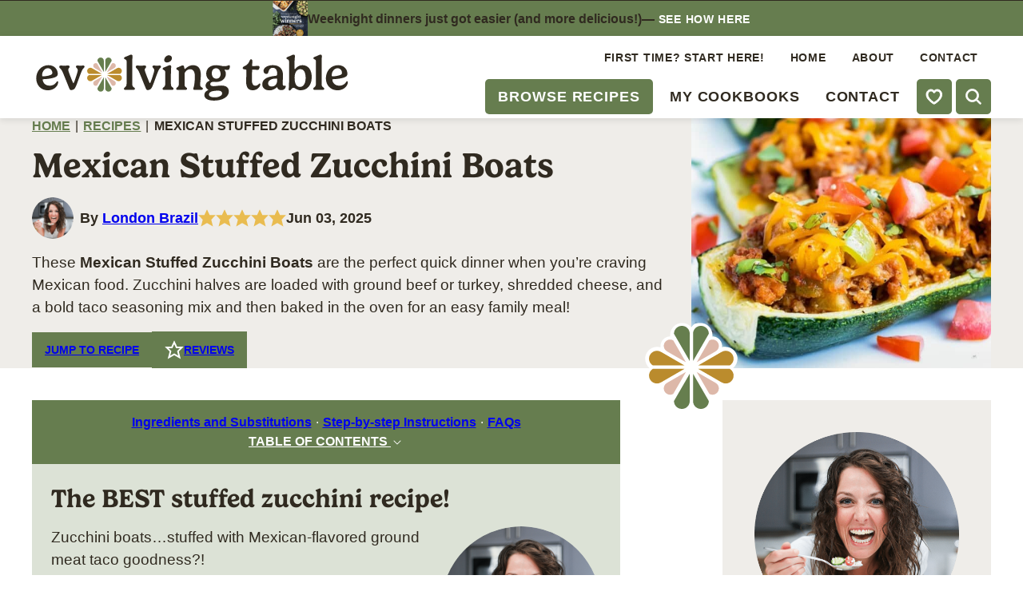

--- FILE ---
content_type: text/html; charset=UTF-8
request_url: https://www.evolvingtable.com/zucchini-boat-tacos/
body_size: 131578
content:
<!DOCTYPE html><html lang="en-US">
<head><meta charset="UTF-8"><script>if(navigator.userAgent.match(/MSIE|Internet Explorer/i)||navigator.userAgent.match(/Trident\/7\..*?rv:11/i)){var href=document.location.href;if(!href.match(/[?&]nowprocket/)){if(href.indexOf("?")==-1){if(href.indexOf("#")==-1){document.location.href=href+"?nowprocket=1"}else{document.location.href=href.replace("#","?nowprocket=1#")}}else{if(href.indexOf("#")==-1){document.location.href=href+"&nowprocket=1"}else{document.location.href=href.replace("#","&nowprocket=1#")}}}}</script><script>(()=>{class RocketLazyLoadScripts{constructor(){this.v="2.0.4",this.userEvents=["keydown","keyup","mousedown","mouseup","mousemove","mouseover","mouseout","touchmove","touchstart","touchend","touchcancel","wheel","click","dblclick","input"],this.attributeEvents=["onblur","onclick","oncontextmenu","ondblclick","onfocus","onmousedown","onmouseenter","onmouseleave","onmousemove","onmouseout","onmouseover","onmouseup","onmousewheel","onscroll","onsubmit"]}async t(){this.i(),this.o(),/iP(ad|hone)/.test(navigator.userAgent)&&this.h(),this.u(),this.l(this),this.m(),this.k(this),this.p(this),this._(),await Promise.all([this.R(),this.L()]),this.lastBreath=Date.now(),this.S(this),this.P(),this.D(),this.O(),this.M(),await this.C(this.delayedScripts.normal),await this.C(this.delayedScripts.defer),await this.C(this.delayedScripts.async),await this.T(),await this.F(),await this.j(),await this.A(),window.dispatchEvent(new Event("rocket-allScriptsLoaded")),this.everythingLoaded=!0,this.lastTouchEnd&&await new Promise(t=>setTimeout(t,500-Date.now()+this.lastTouchEnd)),this.I(),this.H(),this.U(),this.W()}i(){this.CSPIssue=sessionStorage.getItem("rocketCSPIssue"),document.addEventListener("securitypolicyviolation",t=>{this.CSPIssue||"script-src-elem"!==t.violatedDirective||"data"!==t.blockedURI||(this.CSPIssue=!0,sessionStorage.setItem("rocketCSPIssue",!0))},{isRocket:!0})}o(){window.addEventListener("pageshow",t=>{this.persisted=t.persisted,this.realWindowLoadedFired=!0},{isRocket:!0}),window.addEventListener("pagehide",()=>{this.onFirstUserAction=null},{isRocket:!0})}h(){let t;function e(e){t=e}window.addEventListener("touchstart",e,{isRocket:!0}),window.addEventListener("touchend",function i(o){o.changedTouches[0]&&t.changedTouches[0]&&Math.abs(o.changedTouches[0].pageX-t.changedTouches[0].pageX)<10&&Math.abs(o.changedTouches[0].pageY-t.changedTouches[0].pageY)<10&&o.timeStamp-t.timeStamp<200&&(window.removeEventListener("touchstart",e,{isRocket:!0}),window.removeEventListener("touchend",i,{isRocket:!0}),"INPUT"===o.target.tagName&&"text"===o.target.type||(o.target.dispatchEvent(new TouchEvent("touchend",{target:o.target,bubbles:!0})),o.target.dispatchEvent(new MouseEvent("mouseover",{target:o.target,bubbles:!0})),o.target.dispatchEvent(new PointerEvent("click",{target:o.target,bubbles:!0,cancelable:!0,detail:1,clientX:o.changedTouches[0].clientX,clientY:o.changedTouches[0].clientY})),event.preventDefault()))},{isRocket:!0})}q(t){this.userActionTriggered||("mousemove"!==t.type||this.firstMousemoveIgnored?"keyup"===t.type||"mouseover"===t.type||"mouseout"===t.type||(this.userActionTriggered=!0,this.onFirstUserAction&&this.onFirstUserAction()):this.firstMousemoveIgnored=!0),"click"===t.type&&t.preventDefault(),t.stopPropagation(),t.stopImmediatePropagation(),"touchstart"===this.lastEvent&&"touchend"===t.type&&(this.lastTouchEnd=Date.now()),"click"===t.type&&(this.lastTouchEnd=0),this.lastEvent=t.type,t.composedPath&&t.composedPath()[0].getRootNode()instanceof ShadowRoot&&(t.rocketTarget=t.composedPath()[0]),this.savedUserEvents.push(t)}u(){this.savedUserEvents=[],this.userEventHandler=this.q.bind(this),this.userEvents.forEach(t=>window.addEventListener(t,this.userEventHandler,{passive:!1,isRocket:!0})),document.addEventListener("visibilitychange",this.userEventHandler,{isRocket:!0})}U(){this.userEvents.forEach(t=>window.removeEventListener(t,this.userEventHandler,{passive:!1,isRocket:!0})),document.removeEventListener("visibilitychange",this.userEventHandler,{isRocket:!0}),this.savedUserEvents.forEach(t=>{(t.rocketTarget||t.target).dispatchEvent(new window[t.constructor.name](t.type,t))})}m(){const t="return false",e=Array.from(this.attributeEvents,t=>"data-rocket-"+t),i="["+this.attributeEvents.join("],[")+"]",o="[data-rocket-"+this.attributeEvents.join("],[data-rocket-")+"]",s=(e,i,o)=>{o&&o!==t&&(e.setAttribute("data-rocket-"+i,o),e["rocket"+i]=new Function("event",o),e.setAttribute(i,t))};new MutationObserver(t=>{for(const n of t)"attributes"===n.type&&(n.attributeName.startsWith("data-rocket-")||this.everythingLoaded?n.attributeName.startsWith("data-rocket-")&&this.everythingLoaded&&this.N(n.target,n.attributeName.substring(12)):s(n.target,n.attributeName,n.target.getAttribute(n.attributeName))),"childList"===n.type&&n.addedNodes.forEach(t=>{if(t.nodeType===Node.ELEMENT_NODE)if(this.everythingLoaded)for(const i of[t,...t.querySelectorAll(o)])for(const t of i.getAttributeNames())e.includes(t)&&this.N(i,t.substring(12));else for(const e of[t,...t.querySelectorAll(i)])for(const t of e.getAttributeNames())this.attributeEvents.includes(t)&&s(e,t,e.getAttribute(t))})}).observe(document,{subtree:!0,childList:!0,attributeFilter:[...this.attributeEvents,...e]})}I(){this.attributeEvents.forEach(t=>{document.querySelectorAll("[data-rocket-"+t+"]").forEach(e=>{this.N(e,t)})})}N(t,e){const i=t.getAttribute("data-rocket-"+e);i&&(t.setAttribute(e,i),t.removeAttribute("data-rocket-"+e))}k(t){Object.defineProperty(HTMLElement.prototype,"onclick",{get(){return this.rocketonclick||null},set(e){this.rocketonclick=e,this.setAttribute(t.everythingLoaded?"onclick":"data-rocket-onclick","this.rocketonclick(event)")}})}S(t){function e(e,i){let o=e[i];e[i]=null,Object.defineProperty(e,i,{get:()=>o,set(s){t.everythingLoaded?o=s:e["rocket"+i]=o=s}})}e(document,"onreadystatechange"),e(window,"onload"),e(window,"onpageshow");try{Object.defineProperty(document,"readyState",{get:()=>t.rocketReadyState,set(e){t.rocketReadyState=e},configurable:!0}),document.readyState="loading"}catch(t){console.log("WPRocket DJE readyState conflict, bypassing")}}l(t){this.originalAddEventListener=EventTarget.prototype.addEventListener,this.originalRemoveEventListener=EventTarget.prototype.removeEventListener,this.savedEventListeners=[],EventTarget.prototype.addEventListener=function(e,i,o){o&&o.isRocket||!t.B(e,this)&&!t.userEvents.includes(e)||t.B(e,this)&&!t.userActionTriggered||e.startsWith("rocket-")||t.everythingLoaded?t.originalAddEventListener.call(this,e,i,o):(t.savedEventListeners.push({target:this,remove:!1,type:e,func:i,options:o}),"mouseenter"!==e&&"mouseleave"!==e||t.originalAddEventListener.call(this,e,t.savedUserEvents.push,o))},EventTarget.prototype.removeEventListener=function(e,i,o){o&&o.isRocket||!t.B(e,this)&&!t.userEvents.includes(e)||t.B(e,this)&&!t.userActionTriggered||e.startsWith("rocket-")||t.everythingLoaded?t.originalRemoveEventListener.call(this,e,i,o):t.savedEventListeners.push({target:this,remove:!0,type:e,func:i,options:o})}}J(t,e){this.savedEventListeners=this.savedEventListeners.filter(i=>{let o=i.type,s=i.target||window;return e!==o||t!==s||(this.B(o,s)&&(i.type="rocket-"+o),this.$(i),!1)})}H(){EventTarget.prototype.addEventListener=this.originalAddEventListener,EventTarget.prototype.removeEventListener=this.originalRemoveEventListener,this.savedEventListeners.forEach(t=>this.$(t))}$(t){t.remove?this.originalRemoveEventListener.call(t.target,t.type,t.func,t.options):this.originalAddEventListener.call(t.target,t.type,t.func,t.options)}p(t){let e;function i(e){return t.everythingLoaded?e:e.split(" ").map(t=>"load"===t||t.startsWith("load.")?"rocket-jquery-load":t).join(" ")}function o(o){function s(e){const s=o.fn[e];o.fn[e]=o.fn.init.prototype[e]=function(){return this[0]===window&&t.userActionTriggered&&("string"==typeof arguments[0]||arguments[0]instanceof String?arguments[0]=i(arguments[0]):"object"==typeof arguments[0]&&Object.keys(arguments[0]).forEach(t=>{const e=arguments[0][t];delete arguments[0][t],arguments[0][i(t)]=e})),s.apply(this,arguments),this}}if(o&&o.fn&&!t.allJQueries.includes(o)){const e={DOMContentLoaded:[],"rocket-DOMContentLoaded":[]};for(const t in e)document.addEventListener(t,()=>{e[t].forEach(t=>t())},{isRocket:!0});o.fn.ready=o.fn.init.prototype.ready=function(i){function s(){parseInt(o.fn.jquery)>2?setTimeout(()=>i.bind(document)(o)):i.bind(document)(o)}return"function"==typeof i&&(t.realDomReadyFired?!t.userActionTriggered||t.fauxDomReadyFired?s():e["rocket-DOMContentLoaded"].push(s):e.DOMContentLoaded.push(s)),o([])},s("on"),s("one"),s("off"),t.allJQueries.push(o)}e=o}t.allJQueries=[],o(window.jQuery),Object.defineProperty(window,"jQuery",{get:()=>e,set(t){o(t)}})}P(){const t=new Map;document.write=document.writeln=function(e){const i=document.currentScript,o=document.createRange(),s=i.parentElement;let n=t.get(i);void 0===n&&(n=i.nextSibling,t.set(i,n));const c=document.createDocumentFragment();o.setStart(c,0),c.appendChild(o.createContextualFragment(e)),s.insertBefore(c,n)}}async R(){return new Promise(t=>{this.userActionTriggered?t():this.onFirstUserAction=t})}async L(){return new Promise(t=>{document.addEventListener("DOMContentLoaded",()=>{this.realDomReadyFired=!0,t()},{isRocket:!0})})}async j(){return this.realWindowLoadedFired?Promise.resolve():new Promise(t=>{window.addEventListener("load",t,{isRocket:!0})})}M(){this.pendingScripts=[];this.scriptsMutationObserver=new MutationObserver(t=>{for(const e of t)e.addedNodes.forEach(t=>{"SCRIPT"!==t.tagName||t.noModule||t.isWPRocket||this.pendingScripts.push({script:t,promise:new Promise(e=>{const i=()=>{const i=this.pendingScripts.findIndex(e=>e.script===t);i>=0&&this.pendingScripts.splice(i,1),e()};t.addEventListener("load",i,{isRocket:!0}),t.addEventListener("error",i,{isRocket:!0}),setTimeout(i,1e3)})})})}),this.scriptsMutationObserver.observe(document,{childList:!0,subtree:!0})}async F(){await this.X(),this.pendingScripts.length?(await this.pendingScripts[0].promise,await this.F()):this.scriptsMutationObserver.disconnect()}D(){this.delayedScripts={normal:[],async:[],defer:[]},document.querySelectorAll("script[type$=rocketlazyloadscript]").forEach(t=>{t.hasAttribute("data-rocket-src")?t.hasAttribute("async")&&!1!==t.async?this.delayedScripts.async.push(t):t.hasAttribute("defer")&&!1!==t.defer||"module"===t.getAttribute("data-rocket-type")?this.delayedScripts.defer.push(t):this.delayedScripts.normal.push(t):this.delayedScripts.normal.push(t)})}async _(){await this.L();let t=[];document.querySelectorAll("script[type$=rocketlazyloadscript][data-rocket-src]").forEach(e=>{let i=e.getAttribute("data-rocket-src");if(i&&!i.startsWith("data:")){i.startsWith("//")&&(i=location.protocol+i);try{const o=new URL(i).origin;o!==location.origin&&t.push({src:o,crossOrigin:e.crossOrigin||"module"===e.getAttribute("data-rocket-type")})}catch(t){}}}),t=[...new Map(t.map(t=>[JSON.stringify(t),t])).values()],this.Y(t,"preconnect")}async G(t){if(await this.K(),!0!==t.noModule||!("noModule"in HTMLScriptElement.prototype))return new Promise(e=>{let i;function o(){(i||t).setAttribute("data-rocket-status","executed"),e()}try{if(navigator.userAgent.includes("Firefox/")||""===navigator.vendor||this.CSPIssue)i=document.createElement("script"),[...t.attributes].forEach(t=>{let e=t.nodeName;"type"!==e&&("data-rocket-type"===e&&(e="type"),"data-rocket-src"===e&&(e="src"),i.setAttribute(e,t.nodeValue))}),t.text&&(i.text=t.text),t.nonce&&(i.nonce=t.nonce),i.hasAttribute("src")?(i.addEventListener("load",o,{isRocket:!0}),i.addEventListener("error",()=>{i.setAttribute("data-rocket-status","failed-network"),e()},{isRocket:!0}),setTimeout(()=>{i.isConnected||e()},1)):(i.text=t.text,o()),i.isWPRocket=!0,t.parentNode.replaceChild(i,t);else{const i=t.getAttribute("data-rocket-type"),s=t.getAttribute("data-rocket-src");i?(t.type=i,t.removeAttribute("data-rocket-type")):t.removeAttribute("type"),t.addEventListener("load",o,{isRocket:!0}),t.addEventListener("error",i=>{this.CSPIssue&&i.target.src.startsWith("data:")?(console.log("WPRocket: CSP fallback activated"),t.removeAttribute("src"),this.G(t).then(e)):(t.setAttribute("data-rocket-status","failed-network"),e())},{isRocket:!0}),s?(t.fetchPriority="high",t.removeAttribute("data-rocket-src"),t.src=s):t.src="data:text/javascript;base64,"+window.btoa(unescape(encodeURIComponent(t.text)))}}catch(i){t.setAttribute("data-rocket-status","failed-transform"),e()}});t.setAttribute("data-rocket-status","skipped")}async C(t){const e=t.shift();return e?(e.isConnected&&await this.G(e),this.C(t)):Promise.resolve()}O(){this.Y([...this.delayedScripts.normal,...this.delayedScripts.defer,...this.delayedScripts.async],"preload")}Y(t,e){this.trash=this.trash||[];let i=!0;var o=document.createDocumentFragment();t.forEach(t=>{const s=t.getAttribute&&t.getAttribute("data-rocket-src")||t.src;if(s&&!s.startsWith("data:")){const n=document.createElement("link");n.href=s,n.rel=e,"preconnect"!==e&&(n.as="script",n.fetchPriority=i?"high":"low"),t.getAttribute&&"module"===t.getAttribute("data-rocket-type")&&(n.crossOrigin=!0),t.crossOrigin&&(n.crossOrigin=t.crossOrigin),t.integrity&&(n.integrity=t.integrity),t.nonce&&(n.nonce=t.nonce),o.appendChild(n),this.trash.push(n),i=!1}}),document.head.appendChild(o)}W(){this.trash.forEach(t=>t.remove())}async T(){try{document.readyState="interactive"}catch(t){}this.fauxDomReadyFired=!0;try{await this.K(),this.J(document,"readystatechange"),document.dispatchEvent(new Event("rocket-readystatechange")),await this.K(),document.rocketonreadystatechange&&document.rocketonreadystatechange(),await this.K(),this.J(document,"DOMContentLoaded"),document.dispatchEvent(new Event("rocket-DOMContentLoaded")),await this.K(),this.J(window,"DOMContentLoaded"),window.dispatchEvent(new Event("rocket-DOMContentLoaded"))}catch(t){console.error(t)}}async A(){try{document.readyState="complete"}catch(t){}try{await this.K(),this.J(document,"readystatechange"),document.dispatchEvent(new Event("rocket-readystatechange")),await this.K(),document.rocketonreadystatechange&&document.rocketonreadystatechange(),await this.K(),this.J(window,"load"),window.dispatchEvent(new Event("rocket-load")),await this.K(),window.rocketonload&&window.rocketonload(),await this.K(),this.allJQueries.forEach(t=>t(window).trigger("rocket-jquery-load")),await this.K(),this.J(window,"pageshow");const t=new Event("rocket-pageshow");t.persisted=this.persisted,window.dispatchEvent(t),await this.K(),window.rocketonpageshow&&window.rocketonpageshow({persisted:this.persisted})}catch(t){console.error(t)}}async K(){Date.now()-this.lastBreath>45&&(await this.X(),this.lastBreath=Date.now())}async X(){return document.hidden?new Promise(t=>setTimeout(t)):new Promise(t=>requestAnimationFrame(t))}B(t,e){return e===document&&"readystatechange"===t||(e===document&&"DOMContentLoaded"===t||(e===window&&"DOMContentLoaded"===t||(e===window&&"load"===t||e===window&&"pageshow"===t)))}static run(){(new RocketLazyLoadScripts).t()}}RocketLazyLoadScripts.run()})();</script><script data-no-optimize="1" data-cfasync="false">!function(){"use strict";const t={adt_ei:{identityApiKey:"plainText",source:"url",type:"plaintext",priority:1},adt_eih:{identityApiKey:"sha256",source:"urlh",type:"hashed",priority:2},sh_kit:{identityApiKey:"sha256",source:"urlhck",type:"hashed",priority:3}},e=Object.keys(t);function i(t){return function(t){const e=t.match(/((?=([a-z0-9._!#$%+^&*()[\]<>-]+))\2@[a-z0-9._-]+\.[a-z0-9._-]+)/gi);return e?e[0]:""}(function(t){return t.replace(/\s/g,"")}(t.toLowerCase()))}!async function(){const n=new URL(window.location.href),o=n.searchParams;let a=null;const r=Object.entries(t).sort(([,t],[,e])=>t.priority-e.priority).map(([t])=>t);for(const e of r){const n=o.get(e),r=t[e];if(!n||!r)continue;const c=decodeURIComponent(n),d="plaintext"===r.type&&i(c),s="hashed"===r.type&&c;if(d||s){a={value:c,config:r};break}}if(a){const{value:t,config:e}=a;window.adthrive=window.adthrive||{},window.adthrive.cmd=window.adthrive.cmd||[],window.adthrive.cmd.push(function(){window.adthrive.identityApi({source:e.source,[e.identityApiKey]:t},({success:i,data:n})=>{i?window.adthrive.log("info","Plugin","detectEmails",`Identity API called with ${e.type} email: ${t}`,n):window.adthrive.log("warning","Plugin","detectEmails",`Failed to call Identity API with ${e.type} email: ${t}`,n)})})}!function(t,e){const i=new URL(e);t.forEach(t=>i.searchParams.delete(t)),history.replaceState(null,"",i.toString())}(e,n)}()}();
</script><meta name='robots' content='index, follow, max-image-preview:large, max-snippet:-1, max-video-preview:-1' />
	<style></style>
	<style data-no-optimize="1" data-cfasync="false"></style>
<script data-no-optimize="1" data-cfasync="false">
	window.adthriveCLS = {
		enabledLocations: ['Content', 'Recipe'],
		injectedSlots: [],
		injectedFromPlugin: true,
		branch: '2df777a',bucket: 'prod',			};
	window.adthriveCLS.siteAds = {"betaTester":true,"targeting":[{"value":"58d0505044e6236dc5818ee1","key":"siteId"},{"value":"6233884d9e591b7088721c0f","key":"organizationId"},{"value":"Evolving Table","key":"siteName"},{"value":"AdThrive Edge","key":"service"},{"value":"on","key":"bidding"},{"value":["Food","Clean Eating"],"key":"verticals"}],"siteUrl":"https://www.evolvingtable.com/","siteId":"58d0505044e6236dc5818ee1","siteName":"Evolving Table","breakpoints":{"tablet":768,"desktop":1024},"cloudflare":{"version":"b770817"},"adUnits":[{"sequence":9,"targeting":[{"value":["Sidebar"],"key":"location"},{"value":true,"key":"sticky"}],"devices":["desktop"],"name":"Sidebar_9","sticky":true,"location":"Sidebar","dynamic":{"pageSelector":"","spacing":0,"max":1,"lazyMax":null,"enable":true,"lazy":false,"elementSelector":".sidebar-primary","skip":0,"classNames":[],"position":"beforeend","every":1,"enabled":true},"stickyOverlapSelector":".block-area-before-footer","adSizes":[[300,250],[160,600],[336,280],[320,50],[300,600],[250,250],[1,1],[320,100],[300,1050],[300,50],[300,420]],"priority":291,"autosize":true},{"sequence":null,"targeting":[{"value":["Content"],"key":"location"}],"devices":["desktop"],"name":"Content","sticky":false,"location":"Content","dynamic":{"pageSelector":"body.home","spacing":0,"max":2,"lazyMax":6,"enable":true,"lazy":true,"elementSelector":".entry-content > *:not(h2):not(h3):not(input):not(hr)","skip":3,"classNames":[],"position":"afterend","every":1,"enabled":true},"stickyOverlapSelector":"","adSizes":[[728,90],[336,280],[320,50],[468,60],[970,90],[250,250],[1,1],[320,100],[970,250],[300,50],[300,300],[552,334],[728,250],[300,250],[1,2]],"priority":199,"autosize":true},{"sequence":null,"targeting":[{"value":["Content"],"key":"location"}],"devices":["tablet","phone"],"name":"Content","sticky":false,"location":"Content","dynamic":{"pageSelector":"body.home","spacing":0,"max":2,"lazyMax":9,"enable":true,"lazy":true,"elementSelector":".entry-content > *:not(h2):not(h3):not(input):not(hr)","skip":2,"classNames":[],"position":"afterend","every":1,"enabled":true},"stickyOverlapSelector":"","adSizes":[[728,90],[336,280],[320,50],[468,60],[970,90],[250,250],[1,1],[320,100],[970,250],[300,50],[300,300],[552,334],[728,250],[300,250],[1,2]],"priority":199,"autosize":true},{"sequence":null,"targeting":[{"value":["Content"],"key":"location"}],"devices":["desktop"],"name":"Content","sticky":false,"location":"Content","dynamic":{"pageSelector":"body.single","spacing":0,"max":2,"lazyMax":97,"enable":true,"lazy":true,"elementSelector":".entry-content > *:not(h2):not(h3):not(input):not(.wp-block-heading):not(p:first-of-type):not(figure:first-of-type):not(.wp-block-yoast-seo-table-of-contents)","skip":1,"classNames":[],"position":"afterend","every":1,"enabled":true},"stickyOverlapSelector":"","adSizes":[[728,90],[336,280],[320,50],[468,60],[970,90],[250,250],[1,1],[320,100],[970,250],[1,2],[300,50],[300,300],[552,334],[728,250],[300,250]],"priority":199,"autosize":true},{"sequence":null,"targeting":[{"value":["Content"],"key":"location"}],"devices":["tablet","phone"],"name":"Content","sticky":false,"location":"Content","dynamic":{"pageSelector":"body.single","spacing":0,"max":2,"lazyMax":97,"enable":true,"lazy":true,"elementSelector":".entry-content > *:not(h2):not(h3):not(input):not(.wp-block-heading):not(p:first-of-type):not(figure:first-of-type):not(.wp-block-yoast-seo-table-of-contents)","skip":1,"classNames":[],"position":"afterend","every":1,"enabled":true},"stickyOverlapSelector":"","adSizes":[[728,90],[336,280],[320,50],[468,60],[970,90],[250,250],[1,1],[320,100],[970,250],[1,2],[300,50],[300,300],[552,334],[728,250],[300,250]],"priority":199,"autosize":true},{"sequence":1,"targeting":[{"value":["Recipe"],"key":"location"}],"devices":["desktop","tablet"],"name":"Recipe_1","sticky":false,"location":"Recipe","dynamic":{"pageSelector":"body:not(.wprm-print)","spacing":0.75,"max":2,"lazyMax":97,"enable":true,"lazy":true,"elementSelector":".wprm-recipe-ingredients-header, .wprm-recipe-equipment-header .wprm-recipe-ingredients-container li, .wprm-recipe-instructions-container li, .wprm-recipe-notes-container li, .wprm-recipe-notes-container span, .wprm-recipe-notes-container p, .wprm-nutrition-label-container, .mv-create-ingredients li, .mv-create-instructions li, .mv-create-notes li, .mv-create-notes p, .mv-create-notes span","skip":0,"classNames":[],"position":"beforebegin","every":1,"enabled":true},"stickyOverlapSelector":"","adSizes":[[300,250],[320,50],[250,250],[1,1],[320,100],[1,2],[300,50],[320,300],[300,390]],"priority":-101,"autosize":true},{"sequence":5,"targeting":[{"value":["Recipe"],"key":"location"}],"devices":["phone"],"name":"Recipe_5","sticky":false,"location":"Recipe","dynamic":{"pageSelector":"body:not(.wprm-print)","spacing":0,"max":1,"lazyMax":null,"enable":true,"lazy":false,"elementSelector":".wprm-recipe-ingredients-container, .mv-create-ingredients","skip":0,"classNames":[],"position":"beforebegin","every":1,"enabled":true},"stickyOverlapSelector":"","adSizes":[[300,250],[320,50],[250,250],[1,1],[320,100],[1,2],[300,50],[320,300],[300,390]],"priority":-105,"autosize":true},{"sequence":1,"targeting":[{"value":["Recipe"],"key":"location"}],"devices":["phone"],"name":"Recipe_1","sticky":false,"location":"Recipe","dynamic":{"pageSelector":"body:not(.wprm-print)","spacing":0.85,"max":1,"lazyMax":97,"enable":true,"lazy":true,"elementSelector":".wprm-recipe-ingredients-container, .wprm-recipe-instructions-container li, wprm-recipe-instructions-container span, .wprm-recipe-notes-container li, .wprm-recipe-notes-container p, .wprm-nutrition-label-container, .mv-create-ingredients, .mv-create-instructions li, .mv-create-notes li, .mv-create-notes p, .mv-create-notes span","skip":0,"classNames":[],"position":"afterend","every":1,"enabled":true},"stickyOverlapSelector":"","adSizes":[[300,250],[320,50],[250,250],[1,1],[320,100],[1,2],[300,50],[320,300],[300,390]],"priority":-101,"autosize":true},{"sequence":null,"targeting":[{"value":["Below Post"],"key":"location"}],"devices":["desktop","tablet","phone"],"name":"Below_Post","sticky":false,"location":"Below Post","dynamic":{"pageSelector":"body.single","spacing":0,"max":0,"lazyMax":1,"enable":true,"lazy":true,"elementSelector":".comment-respond","skip":0,"classNames":[],"position":"afterend","every":1,"enabled":true},"stickyOverlapSelector":"","adSizes":[[300,250],[728,90],[336,280],[320,50],[468,60],[250,250],[1,1],[320,100],[970,250],[728,250]],"priority":99,"autosize":true},{"sequence":null,"targeting":[{"value":["Footer"],"key":"location"},{"value":true,"key":"sticky"}],"devices":["desktop","phone","tablet"],"name":"Footer","sticky":true,"location":"Footer","dynamic":{"pageSelector":"","spacing":0,"max":1,"lazyMax":null,"enable":true,"lazy":false,"elementSelector":"body","skip":0,"classNames":[],"position":"beforeend","every":1,"enabled":true},"stickyOverlapSelector":"","adSizes":[[728,90],[320,50],[468,60],[970,90],[1,1],[320,100],[300,50]],"priority":-1,"autosize":true},{"sequence":null,"targeting":[{"value":["Header"],"key":"location"}],"devices":["desktop","tablet"],"name":"Header","sticky":false,"location":"Header","dynamic":{"pageSelector":"body.wprm-print, body:has(.mv-create-print-view)","spacing":0,"max":1,"lazyMax":null,"enable":true,"lazy":false,"elementSelector":".wprm-print-recipe, .mv-create-print-view","skip":0,"classNames":[],"position":"afterbegin","every":1,"enabled":true},"stickyOverlapSelector":"","adSizes":[[728,90],[320,50],[468,60],[970,90],[1,1],[320,100],[970,250],[300,50],[728,250]],"priority":399,"autosize":true},{"sequence":9,"targeting":[{"value":["Sidebar"],"key":"location"}],"devices":["desktop"],"name":"Sidebar_9","sticky":false,"location":"Sidebar","dynamic":{"pageSelector":"body.wprm-print, body:has(.mv-create-print-view)","spacing":0,"max":1,"lazyMax":null,"enable":true,"lazy":false,"elementSelector":".wprm-print-recipe, .mv-create-print-view","skip":0,"classNames":[],"position":"beforeend","every":1,"enabled":true},"stickyOverlapSelector":"","adSizes":[[300,250],[160,600],[336,280],[320,50],[300,600],[250,250],[1,1],[320,100],[300,1050],[300,50],[300,420]],"priority":291,"autosize":true},{"sequence":1,"targeting":[{"value":["Recipe"],"key":"location"}],"devices":["desktop","tablet"],"name":"Recipe_1","sticky":false,"location":"Recipe","dynamic":{"pageSelector":"body.wprm-print","spacing":0,"max":1,"lazyMax":null,"enable":true,"lazy":false,"elementSelector":".wprm-recipe-ingredients-container .wprm-recipe-header, .wprm-recipe-instructions-container li","skip":0,"classNames":[],"position":"beforebegin","every":1,"enabled":true},"stickyOverlapSelector":"","adSizes":[[300,250],[320,50],[250,250],[1,1],[320,100],[1,2],[300,50],[320,300],[300,390]],"priority":-101,"autosize":true},{"sequence":2,"targeting":[{"value":["Recipe"],"key":"location"}],"devices":["desktop","tablet"],"name":"Recipe_2","sticky":false,"location":"Recipe","dynamic":{"pageSelector":"body.wprm-print","spacing":0.7,"max":2,"lazyMax":2,"enable":true,"lazy":true,"elementSelector":".wprm-recipe-ingredients-container li, .wprm-recipe-ingredients-container span, .wprm-recipe-instructions-container li, wprm-recipe-instructions-container span, .wprm-recipe-notes-container li, .wprm-recipe-notes-container span, .wprm-recipe-notes-container p, .wprm-nutrition-label-container","skip":0,"classNames":[],"position":"beforebegin","every":1,"enabled":true},"stickyOverlapSelector":"","adSizes":[[300,250],[320,50],[250,250],[1,1],[320,100],[1,2],[300,50],[320,300],[300,390]],"priority":-102,"autosize":true},{"sequence":5,"targeting":[{"value":["Recipe"],"key":"location"}],"devices":["phone"],"name":"Recipe_5","sticky":false,"location":"Recipe","dynamic":{"pageSelector":"body.wprm-print","spacing":0,"max":1,"lazyMax":null,"enable":true,"lazy":false,"elementSelector":".wprm-recipe-ingredients-container","skip":0,"classNames":[],"position":"afterend","every":1,"enabled":true},"stickyOverlapSelector":"","adSizes":[[300,250],[320,50],[250,250],[1,1],[320,100],[1,2],[300,50],[320,300],[300,390]],"priority":-105,"autosize":true},{"sequence":1,"targeting":[{"value":["Recipe"],"key":"location"}],"devices":["phone"],"name":"Recipe_1","sticky":false,"location":"Recipe","dynamic":{"pageSelector":"body.wprm-print","spacing":0.85,"max":2,"lazyMax":2,"enable":true,"lazy":true,"elementSelector":".wprm-recipe-ingredients-container, .wprm-recipe-instructions-container li, wprm-recipe-instructions-container span, .wprm-recipe-notes-container li, .wprm-recipe-notes-container span, .wprm-recipe-notes-container p, .wprm-nutrition-label-container","skip":0,"classNames":[],"position":"afterend","every":1,"enabled":true},"stickyOverlapSelector":"","adSizes":[[300,250],[320,50],[250,250],[1,1],[320,100],[1,2],[300,50],[320,300],[300,390]],"priority":-101,"autosize":true}],"adDensityLayout":{"mobile":{"adDensity":0.23,"onePerViewport":false},"pageOverrides":[{"mobile":{"adDensity":0.3,"onePerViewport":false},"note":"","pageSelector":"body.home","desktop":{"adDensity":0.3,"onePerViewport":false}}],"desktop":{"adDensity":0.19,"onePerViewport":false}},"adDensityEnabled":true,"siteExperiments":[],"adTypes":{"sponsorTileDesktop":true,"interscrollerDesktop":true,"nativeBelowPostDesktop":true,"miniscroller":true,"largeFormatsMobile":false,"nativeMobileContent":true,"inRecipeRecommendationMobile":true,"nativeMobileRecipe":true,"sponsorTileMobile":true,"expandableCatalogAdsMobile":false,"frameAdsMobile":true,"outstreamMobile":true,"nativeHeaderMobile":true,"frameAdsDesktop":true,"inRecipeRecommendationDesktop":true,"expandableFooterDesktop":true,"nativeDesktopContent":true,"outstreamDesktop":true,"animatedFooter":true,"expandableFooter":true,"nativeDesktopSidebar":true,"videoFootersMobile":true,"videoFootersDesktop":true,"interscroller":true,"nativeDesktopRecipe":true,"nativeHeaderDesktop":true,"nativeBelowPostMobile":true,"expandableCatalogAdsDesktop":false,"largeFormatsDesktop":false},"adOptions":{"theTradeDesk":true,"rtbhouse":true,"undertone":true,"sidebarConfig":{"dynamicStickySidebar":{"minHeight":1800,"enabled":true,"blockedSelectors":[]}},"footerCloseButton":true,"teads":true,"seedtag":true,"pmp":true,"thirtyThreeAcross":true,"sharethrough":true,"optimizeVideoPlayersForEarnings":true,"removeVideoTitleWrapper":true,"pubMatic":true,"contentTermsFooterEnabled":true,"infiniteScroll":false,"longerVideoAdPod":true,"yahoossp":true,"spa":false,"stickyContainerConfig":{"recipeDesktop":{"minHeight":null,"enabled":false},"blockedSelectors":[],"stickyHeaderSelectors":[".site-header"],"content":{"minHeight":250,"enabled":true},"recipeMobile":{"minHeight":null,"enabled":false}},"sonobi":false,"gatedPrint":{"printClasses":[],"siteEmailServiceProviderId":"f151f6e9-3408-4d8d-9c2f-6bb7c65dadb0","defaultOptIn":true,"enabled":true,"newsletterPromptEnabled":true},"yieldmo":true,"footerSelector":"","amazonUAM":true,"gamMCMEnabled":true,"gamMCMChildNetworkCode":"22509600467","stickyContainerAds":false,"rubiconMediaMath":true,"rubicon":true,"conversant":true,"openx":true,"customCreativeEnabled":true,"mobileHeaderHeight":1,"secColor":"#000000","unruly":true,"mediaGrid":true,"bRealTime":false,"adInViewTime":null,"gumgum":true,"comscoreFooter":true,"desktopInterstitial":false,"amx":true,"footerCloseButtonDesktop":false,"ozone":true,"isAutoOptimized":false,"adform":true,"comscoreTAL":true,"targetaff":false,"bgColor":"#FFFFFF","advancePlaylistOptions":{"playlistPlayer":{"enabled":true},"relatedPlayer":{"enabled":false,"applyToFirst":false}},"kargo":true,"liveRampATS":true,"footerCloseButtonMobile":false,"interstitialBlockedPageSelectors":"","prioritizeShorterVideoAds":true,"allowSmallerAdSizes":true,"comscore":"Food","blis":true,"wakeLock":{"desktopEnabled":true,"mobileValue":15,"mobileEnabled":true,"desktopValue":30},"mobileInterstitial":false,"tripleLift":true,"sensitiveCategories":["alc","cbd","dat","pol","ske"],"liveRamp":true,"adthriveEmailIdentity":true,"criteo":true,"nativo":true,"infiniteScrollOptions":{"selector":"","heightThreshold":0},"siteAttributes":{"mobileHeaderSelectors":[],"desktopHeaderSelectors":[]},"dynamicContentSlotLazyLoading":true,"clsOptimizedAds":true,"ogury":true,"verticals":["Food","Clean Eating"],"inImage":false,"stackadapt":true,"usCMP":{"enabled":false,"regions":[]},"advancePlaylist":true,"medianet":true,"delayLoading":true,"inImageZone":null,"appNexus":true,"rise":true,"liveRampId":"","infiniteScrollRefresh":false,"indexExchange":true},"siteAdsProfiles":[],"thirdPartySiteConfig":{"partners":{"discounts":[]}},"featureRollouts":{"disable-restart-sticky-video-inactive":{"featureRolloutId":51,"data":null,"enabled":true}},"videoPlayers":{"contextual":{"autoplayCollapsibleEnabled":false,"overrideEmbedLocation":true,"defaultPlayerType":"static"},"videoEmbed":"wordpress","footerSelector":"","contentSpecificPlaylists":[],"players":[{"playlistId":"pCtlxHpd","pageSelector":"","devices":["mobile","desktop"],"description":"","skip":0,"title":"Stationary related player - desktop and mobile","type":"stationaryRelated","enabled":true,"formattedType":"Stationary Related","elementSelector":"","id":4089690,"position":"","saveVideoCloseState":false,"shuffle":false,"adPlayerTitle":"Stationary related player - desktop and mobile","playerId":"dSE2DdnY"},{"playlistId":"pCtlxHpd","pageSelector":"body.single","devices":["desktop"],"description":"","skip":0,"title":"MY LATEST VIDEOS","type":"stickyPlaylist","enabled":true,"formattedType":"Sticky Playlist","elementSelector":".entry-content > figure, .entry-content > .wp-block-image, .entry-content .block-personal-note, .entry-content .wp-block-yoast-seo-table-of-contents ","id":4089691,"position":"afterend","saveVideoCloseState":false,"shuffle":true,"adPlayerTitle":"MY LATEST VIDEOS","mobileHeaderSelector":null,"playerId":"dSE2DdnY"},{"playlistId":"pCtlxHpd","pageSelector":"body.single","devices":["mobile"],"mobileLocation":"top-center","description":"","skip":0,"title":"MY LATEST VIDEOS","type":"stickyPlaylist","enabled":true,"formattedType":"Sticky Playlist","elementSelector":".entry-content > figure, .entry-content > .wp-block-image, .entry-content .block-personal-note, .entry-content .wp-block-yoast-seo-table-of-contents ","id":4089692,"position":"afterend","saveVideoCloseState":false,"shuffle":true,"adPlayerTitle":"MY LATEST VIDEOS","mobileHeaderSelector":null,"playerId":"dSE2DdnY"}],"partners":{"theTradeDesk":true,"unruly":true,"mediaGrid":true,"undertone":true,"gumgum":true,"seedtag":true,"amx":true,"ozone":true,"adform":true,"pmp":true,"kargo":true,"connatix":true,"stickyOutstream":{"desktop":{"enabled":true},"blockedPageSelectors":"","mobileLocation":"bottom-left","allowOnHomepage":true,"mobile":{"enabled":true},"saveVideoCloseState":false,"mobileHeaderSelector":"","allowForPageWithStickyPlayer":{"enabled":true}},"sharethrough":true,"blis":true,"tripleLift":true,"pubMatic":true,"criteo":true,"yahoossp":true,"nativo":true,"stackadapt":true,"yieldmo":true,"amazonUAM":true,"medianet":true,"rubicon":true,"appNexus":true,"rise":true,"openx":true,"indexExchange":true}}};</script>

<script data-no-optimize="1" data-cfasync="false">
(function(w, d) {
	w.adthrive = w.adthrive || {};
	w.adthrive.cmd = w.adthrive.cmd || [];
	w.adthrive.plugin = 'adthrive-ads-3.10.0';
	w.adthrive.host = 'ads.adthrive.com';
	w.adthrive.integration = 'plugin';

	var commitParam = (w.adthriveCLS && w.adthriveCLS.bucket !== 'prod' && w.adthriveCLS.branch) ? '&commit=' + w.adthriveCLS.branch : '';

	var s = d.createElement('script');
	s.async = true;
	s.referrerpolicy='no-referrer-when-downgrade';
	s.src = 'https://' + w.adthrive.host + '/sites/58d0505044e6236dc5818ee1/ads.min.js?referrer=' + w.encodeURIComponent(w.location.href) + commitParam + '&cb=' + (Math.floor(Math.random() * 100) + 1) + '';
	var n = d.getElementsByTagName('script')[0];
	n.parentNode.insertBefore(s, n);
})(window, document);
</script>
<link rel="dns-prefetch" href="https://ads.adthrive.com/"><link rel="preconnect" href="https://ads.adthrive.com/"><link rel="preconnect" href="https://ads.adthrive.com/" crossorigin>
	<!-- This site is optimized with the Yoast SEO plugin v26.7 - https://yoast.com/wordpress/plugins/seo/ -->
	<title>Mexican Stuffed Zucchini Boats - Evolving Table</title>
<link data-rocket-prefetch href="https://ads.adthrive.com" rel="dns-prefetch">
<link data-rocket-prefetch href="https://sb.scorecardresearch.com" rel="dns-prefetch">
<link data-rocket-prefetch href="https://app.ecwid.com" rel="dns-prefetch">
<link data-rocket-prefetch href="https://www.googletagmanager.com" rel="dns-prefetch">
<link data-rocket-prefetch href="https://d34ikvsdm2rlij.cloudfront.net" rel="dns-prefetch">
<style id="wpr-usedcss">img:is([sizes=auto i],[sizes^="auto," i]){contain-intrinsic-size:3000px 1500px}.adthrive-ad{margin-top:10px;margin-bottom:10px;text-align:center;overflow-x:visible;clear:both;line-height:0}.adthrive-device-desktop .adthrive-recipe,.adthrive-device-tablet .adthrive-recipe{float:right;clear:right;margin-left:10px}.cwp-food-content__rate,.wprm-call-to-action{clear:both}.adthrive-sidebar.adthrive-stuck{margin-top:110px}.adthrive-sticky-sidebar>div{top:110px!important}body.wprm-print .adthrive-sidebar,body:has(.mv-create-print-view) .adthrive-sidebar{right:10px;min-width:250px;max-width:320px}body:has(.mv-create-print-view) .adthrive-sidebar{position:fixed;top:275px}body.wprm-print .adthrive-sidebar:not(.adthrive-stuck),body:has(.mv-create-print-view) .adthrive-sidebar:not(.adthrive-stuck){position:absolute;top:275px}body.wprm-print .wprm-recipe,body:has(.mv-create-print-view) .mv-create-print-view{max-width:800px}@media screen and (max-width:1299px){body.wprm-print.adthrive-device-desktop .wprm-recipe,body:has(.mv-create-print-view) .mv-create-print-view{margin-left:25px;max-width:650px}}@media print{.adthrive-ad,.adthrive-comscore,.adthrive-native-recipe{display:none!important;height:0;width:0;visibility:hidden}#dpsp-floating-sidebar,#dpsp-pop-up,#dpsp-pop-up-overlay,#dpsp-sticky-bar-wrapper{display:none!important}}body.home .adthrive-content{margin-left:auto;margin-right:auto}.taxopress-table-row td{border:none}.taxopress-table-row:nth-child(n+7){display:none}.taxopress-close-table-link,.taxopress-see-more-link{cursor:pointer}.taxopress-close-table-link{display:none}.hidden{display:none}:root{--comment-rating-star-color:#343434}.wprm-comment-rating svg path{fill:var(--comment-rating-star-color)}.wprm-comment-rating svg polygon{stroke:var(--comment-rating-star-color)}.wprm-comment-rating .wprm-rating-star-full svg path{stroke:var(--comment-rating-star-color);fill:var(--comment-rating-star-color)}.wprm-comment-rating .wprm-rating-star-empty svg path{stroke:var(--comment-rating-star-color);fill:none}.wprm-comment-ratings-container svg .wprm-star-full{fill:var(--comment-rating-star-color)}.wprm-comment-ratings-container svg .wprm-star-empty{stroke:var(--comment-rating-star-color)}body:not(:hover) fieldset.wprm-comment-ratings-container:focus-within span{outline:#4d90fe solid 1px}.comment-form-wprm-rating{margin-bottom:20px;margin-top:5px;text-align:left}.comment-form-wprm-rating .wprm-rating-stars{display:inline-block;vertical-align:middle}fieldset.wprm-comment-ratings-container{background:0 0;border:0;display:inline-block;margin:0;padding:0;position:relative}fieldset.wprm-comment-ratings-container legend{left:0;opacity:0;position:absolute}fieldset.wprm-comment-ratings-container br{display:none}fieldset.wprm-comment-ratings-container input[type=radio]{border:0;cursor:pointer;float:left;height:16px;margin:0!important;min-height:0;min-width:0;opacity:0;padding:0!important;width:16px}fieldset.wprm-comment-ratings-container input[type=radio]:first-child{margin-left:-16px}fieldset.wprm-comment-ratings-container span{font-size:0;height:16px;left:0;opacity:0;pointer-events:none;position:absolute;top:0;width:80px}fieldset.wprm-comment-ratings-container span svg{height:100%!important;width:100%!important}fieldset.wprm-comment-ratings-container input:checked+span,fieldset.wprm-comment-ratings-container input:hover+span{opacity:1}fieldset.wprm-comment-ratings-container input:hover+span~span{display:none}.rtl .comment-form-wprm-rating{text-align:right}.rtl img.wprm-comment-rating{transform:scaleX(-1)}.rtl fieldset.wprm-comment-ratings-container span{left:inherit;right:0}.rtl fieldset.wprm-comment-ratings-container span svg{transform:scaleX(-1)}:root{--wprm-popup-font-size:16px;--wprm-popup-background:#fff;--wprm-popup-title:#000;--wprm-popup-content:#444;--wprm-popup-button-background:#5a822b;--wprm-popup-button-text:#fff}.wprm-popup-modal{display:none}.wprm-popup-modal.is-open{display:block}.wprm-popup-modal__overlay{align-items:center;background:rgba(0,0,0,.6);bottom:0;display:flex;justify-content:center;left:0;position:fixed;right:0;top:0;z-index:2147483646}.wprm-popup-modal__container{background-color:var(--wprm-popup-background);border-radius:4px;box-sizing:border-box;font-size:var(--wprm-popup-font-size);max-height:100vh;max-width:100%;overflow-y:auto;padding:30px}.wprm-popup-modal__header{align-items:center;display:flex;justify-content:space-between;margin-bottom:10px}.wprm-popup-modal__title{box-sizing:border-box;color:var(--wprm-popup-title);font-size:1.2em;font-weight:600;line-height:1.25;margin-bottom:0;margin-top:0}.wprm-popup-modal__header .wprm-popup-modal__close{background:0 0;border:0;cursor:pointer;width:18px}.wprm-popup-modal__header .wprm-popup-modal__close:before{color:var(--wprm-popup-title);content:"✕";font-size:var(--wprm-popup-font-size)}.wprm-popup-modal__content{color:var(--wprm-popup-content);line-height:1.5}.wprm-popup-modal__content p{font-size:1em;line-height:1.5}.wprm-popup-modal__footer{margin-top:20px}.wprm-popup-modal__btn{-webkit-appearance:button;background-color:var(--wprm-popup-button-background);border-radius:.25em;border-style:none;border-width:0;color:var(--wprm-popup-button-text);cursor:pointer;font-size:1em;line-height:1.15;margin:0;overflow:visible;padding:.5em 1em;text-transform:none;will-change:transform;-moz-osx-font-smoothing:grayscale;-webkit-backface-visibility:hidden;backface-visibility:hidden;-webkit-transform:translateZ(0);transform:translateZ(0);transition:-webkit-transform .25s ease-out;transition:transform .25s ease-out;transition:transform .25s ease-out,-webkit-transform .25s ease-out}.wprm-popup-modal__btn:focus,.wprm-popup-modal__btn:hover{-webkit-transform:scale(1.05);transform:scale(1.05)}@keyframes wprmPopupModalFadeIn{0%{opacity:0}to{opacity:1}}@keyframes wprmPopupModalFadeOut{0%{opacity:1}to{opacity:0}}@keyframes wprmPopupModalSlideIn{0%{transform:translateY(15%)}to{transform:translateY(0)}}@keyframes wprmPopupModalSlideOut{0%{transform:translateY(0)}to{transform:translateY(-10%)}}.wprm-popup-modal[aria-hidden=false] .wprm-popup-modal__overlay{animation:.3s cubic-bezier(0,0,.2,1) wprmPopupModalFadeIn}.wprm-popup-modal[aria-hidden=false] .wprm-popup-modal__container{animation:.3s cubic-bezier(0,0,.2,1) wprmPopupModalSlideIn}.wprm-popup-modal[aria-hidden=true] .wprm-popup-modal__overlay{animation:.3s cubic-bezier(0,0,.2,1) wprmPopupModalFadeOut}.wprm-popup-modal[aria-hidden=true] .wprm-popup-modal__container{animation:.3s cubic-bezier(0,0,.2,1) wprmPopupModalSlideOut}.wprm-popup-modal .wprm-popup-modal__container,.wprm-popup-modal .wprm-popup-modal__overlay{will-change:transform}.tippy-box[data-animation=fade][data-state=hidden]{opacity:0}[data-tippy-root]{max-width:calc(100vw - 10px)}.tippy-box{background-color:#333;border-radius:4px;color:#fff;font-size:14px;line-height:1.4;outline:0;position:relative;transition-property:transform,visibility,opacity;white-space:normal}.tippy-box[data-placement^=top]>.tippy-arrow{bottom:0}.tippy-box[data-placement^=top]>.tippy-arrow:before{border-top-color:initial;border-width:8px 8px 0;bottom:-7px;left:0;transform-origin:center top}.tippy-box[data-placement^=bottom]>.tippy-arrow{top:0}.tippy-box[data-placement^=bottom]>.tippy-arrow:before{border-bottom-color:initial;border-width:0 8px 8px;left:0;top:-7px;transform-origin:center bottom}.tippy-box[data-placement^=left]>.tippy-arrow{right:0}.tippy-box[data-placement^=left]>.tippy-arrow:before{border-left-color:initial;border-width:8px 0 8px 8px;right:-7px;transform-origin:center left}.tippy-box[data-placement^=right]>.tippy-arrow{left:0}.tippy-box[data-placement^=right]>.tippy-arrow:before{border-right-color:initial;border-width:8px 8px 8px 0;left:-7px;transform-origin:center right}.tippy-box[data-inertia][data-state=visible]{transition-timing-function:cubic-bezier(.54,1.5,.38,1.11)}.tippy-arrow{color:#333;height:16px;width:16px}.tippy-arrow:before{border-color:transparent;border-style:solid;content:"";position:absolute}.tippy-content{padding:5px 9px;position:relative;z-index:1}.tippy-box[data-theme=wprm] .tippy-content p:first-child{margin-top:0}.tippy-box[data-theme=wprm] .tippy-content p:last-child{margin-bottom:0}img.wprm-comment-rating{display:block;margin:5px 0}img.wprm-comment-rating+br{display:none}.wprm-rating-star svg{display:inline;height:16px;margin:0;vertical-align:middle;width:16px}.wprm-loader{animation:1s ease-in-out infinite wprmSpin;-webkit-animation:1s ease-in-out infinite wprmSpin;border:2px solid hsla(0,0%,78%,.3);border-radius:50%;border-top-color:#444;display:inline-block;height:10px;width:10px}@keyframes wprmSpin{to{-webkit-transform:rotate(1turn)}}@-webkit-keyframes wprmSpin{to{-webkit-transform:rotate(1turn)}}.wprm-recipe-container{outline:0}.wprm-recipe{container-type:inline-size;overflow:hidden;width:100%;zoom:1;clear:both;text-align:left}.wprm-recipe *{box-sizing:border-box}.wprm-recipe ol,.wprm-recipe ul{-webkit-margin-before:0;-webkit-margin-after:0;-webkit-padding-start:0;margin:0;padding:0}.wprm-recipe li{font-size:1em;margin:0 0 0 32px;padding:0}.wprm-recipe p{font-size:1em;margin:0;padding:0}.wprm-recipe li,.wprm-recipe li.wprm-recipe-instruction{list-style-position:outside}.wprm-recipe li:before{display:none}.wprm-recipe h1,.wprm-recipe h2,.wprm-recipe h3,.wprm-recipe h4{clear:none;font-variant:normal;letter-spacing:normal;margin:0;padding:0;text-transform:none}.wprm-recipe a.wprm-recipe-link,.wprm-recipe a.wprm-recipe-link:hover{-webkit-box-shadow:none;-moz-box-shadow:none;box-shadow:none}body:not(.wprm-print) .wprm-recipe p:first-letter{color:inherit;font-family:inherit;font-size:inherit;line-height:inherit;margin:inherit;padding:inherit}.rtl .wprm-recipe{text-align:right}.rtl .wprm-recipe li{margin:0 32px 0 0}.wprm-screen-reader-text{border:0;clip:rect(1px,1px,1px,1px);clip-path:inset(50%);height:1px;margin:-1px;overflow:hidden;padding:0;position:absolute!important;width:1px;word-wrap:normal!important}.wprm-call-to-action.wprm-call-to-action-simple{display:flex;gap:20px;justify-content:center;margin-top:10px;padding:5px 10px}.wprm-call-to-action.wprm-call-to-action-simple .wprm-call-to-action-icon{font-size:2.2em;margin:5px 0}.wprm-call-to-action.wprm-call-to-action-simple .wprm-call-to-action-icon svg{margin-top:0}.wprm-call-to-action.wprm-call-to-action-simple .wprm-call-to-action-text-container{margin:5px 0}.wprm-call-to-action.wprm-call-to-action-simple .wprm-call-to-action-text-container .wprm-call-to-action-header{display:block;font-size:1.3em;font-weight:700}@media (max-width:450px){.wprm-call-to-action.wprm-call-to-action-simple{flex-wrap:wrap}.wprm-call-to-action.wprm-call-to-action-simple .wprm-call-to-action-text-container{text-align:center}}.wprm-recipe-block-container-separate,.wprm-recipe-block-container-separated,.wprm-recipe-block-container-separated .wprm-recipe-details-label{display:block}.wprm-recipe-details-unit{font-size:.8em}@media only screen and (max-width:600px){.wprm-recipe-details-unit{font-size:1em}}.wprm-expandable-container{--wprm-expandable-text-color:#333;--wprm-expandable-button-color:#fff;--wprm-expandable-border-color:#333;--wprm-expandable-border-radius:0px;--wprm-expandable-vertical-padding:5px;--wprm-expandable-horizontal-padding:5px}.wprm-expandable-container a.wprm-expandable-button,.wprm-expandable-container button.wprm-expandable-button{color:var(--wprm-expandable-text-color)}.wprm-expandable-container button.wprm-expandable-button{background-color:var(--wprm-expandable-button-color);border-color:var(--wprm-expandable-border-color);border-radius:var(--wprm-expandable-border-radius);padding:var(--wprm-expandable-vertical-padding) var(--wprm-expandable-horizontal-padding)}.wprm-expandable-container.wprm-expandable-expanded .wprm-expandable-button-show{display:none}.wprm-block-text-normal{font-style:normal;font-weight:400;text-transform:none}.wprm-block-text-bold{font-weight:700!important}.wprm-block-text-faded{opacity:.7}.wprm-block-text-faded .wprm-block-text-faded{opacity:1}.wprm-align-left{text-align:left}.wprm-recipe-header .wprm-recipe-icon{margin-right:5px}.wprm-recipe-header.wprm-header-has-actions{align-items:center;display:flex;flex-wrap:wrap}.wprm-recipe-header .wprm-recipe-adjustable-servings-container{font-size:16px;font-style:normal;font-weight:400;opacity:1;text-transform:none}.wprm-recipe-icon svg{display:inline;height:1.3em;margin-top:-.15em;overflow:visible;vertical-align:middle;width:1.3em}.wprm-recipe-image img{display:block;margin:0 auto}.wprm-recipe-image .dpsp-pin-it-wrapper{margin:0 auto}.wprm-recipe-image picture{border:none!important}.wprm-recipe-ingredients-container .wprm-recipe-ingredient-group-name{margin-top:.8em!important}.wprm-recipe-ingredients-container.wprm-recipe-images-before .wprm-recipe-ingredient-image{margin-right:10px}.wprm-recipe-ingredients-container .wprm-recipe-ingredient-image{flex-shrink:0}.wprm-recipe-ingredients-container .wprm-recipe-ingredient-image img{vertical-align:middle}.wprm-recipe-shop-instacart-loading{cursor:wait;opacity:.5}.wprm-recipe-shop-instacart{align-items:center;border:1px solid #003d29;border-radius:23px;cursor:pointer;display:inline-flex;font-family:Instacart,system-ui,-apple-system,BlinkMacSystemFont,'Segoe UI',Roboto,Oxygen,Ubuntu,Cantarell,'Open Sans','Helvetica Neue',sans-serif;font-size:14px;height:46px;padding:0 18px}.wprm-recipe-shop-instacart>img{height:22px!important;margin:0!important;padding:0!important;width:auto!important}.wprm-recipe-shop-instacart>span{margin-left:10px}.wprm-recipe-instructions-container .wprm-recipe-instruction-text{font-size:1em}.wprm-recipe-instructions-container .wprm-recipe-instruction-media{margin:5px 0 15px;max-width:100%}.wprm-recipe-instruction-ingredients-inline .wprm-recipe-instruction-ingredient{display:inline-block;padding-right:5px}.wprm-recipe-instruction-ingredients-inline .wprm-recipe-instruction-ingredient:last-child{padding-right:0}.rtl .wprm-recipe-instruction-ingredients-inline .wprm-recipe-instruction-ingredient{display:inline-block;padding-left:5px;padding-right:0}.rtl .wprm-recipe-instruction-ingredients-inline .wprm-recipe-instruction-ingredient:first-child{padding-left:5px}.wprm-recipe-link{cursor:pointer;text-decoration:none}.wprm-nutrition-label-container-simple .wprm-nutrition-label-text-nutrition-unit{font-size:.85em}.wprm-recipe-rating{white-space:nowrap}.wprm-recipe-rating svg{height:1.1em;margin-top:-.15em!important;margin:0;vertical-align:middle;width:1.1em}.wprm-recipe-rating.wprm-recipe-rating-inline{align-items:center;display:inline-flex}.wprm-recipe-rating.wprm-recipe-rating-inline .wprm-recipe-rating-details{display:inline-block;margin-left:10px}.wprm-recipe-rating .wprm-recipe-rating-details{font-size:.8em}.wprm-toggle-switch-container{align-items:center;display:flex;margin:10px 0}.wprm-toggle-switch-container label{cursor:pointer;flex-shrink:0;font-size:1em;margin:0}.wprm-toggle-switch-container .wprm-prevent-sleep-description{font-size:.8em;line-height:1.1em;margin-left:10px}.wprm-toggle-switch{align-items:center;display:inline-flex;position:relative}.wprm-toggle-switch input{height:0;margin:0;min-width:0;opacity:0;padding:0;width:0}.wprm-toggle-switch .wprm-toggle-switch-slider{align-items:center;cursor:pointer;display:inline-flex;gap:5px;position:relative;-webkit-transition:.4s;transition:.4s;--switch-height:28px;height:var(--switch-height);--knob-size:calc(var(--switch-height)*0.8);--switch-off-color:#ccc;--switch-off-text:#333;--switch-off-knob:#fff;--switch-on-color:#333;--switch-on-text:#fff;--switch-on-knob:#fff;background-color:var(--switch-off-color)}.wprm-toggle-switch .wprm-toggle-switch-slider:before{background-color:var(--switch-off-knob);content:"";height:var(--knob-size);left:calc(var(--knob-size)/5);position:absolute;-webkit-transition:.4s;transition:.4s;width:var(--knob-size)}.wprm-toggle-switch input:checked+.wprm-toggle-switch-slider{background-color:var(--switch-on-color)}.wprm-toggle-switch input:focus+.wprm-toggle-switch-slider{box-shadow:0 0 0 3px rgba(0,0,0,.12)}.wprm-toggle-switch input:checked+.wprm-toggle-switch-slider:before{background-color:var(--switch-on-knob);left:calc(100% - var(--knob-size) - var(--knob-size)/ 5)}.wprm-toggle-switch .wprm-toggle-switch-label{margin-left:10px}.wprm-toggle-switch-outside .wprm-toggle-switch-slider{width:calc(var(--switch-height)*2)}.wprm-toggle-switch-rounded .wprm-toggle-switch-slider{border-radius:999px}.wprm-toggle-switch-rounded .wprm-toggle-switch-slider:before{border-radius:50%}.wprm-toggle-container button.wprm-toggle{border:none;border-radius:0;box-shadow:none;cursor:pointer;display:inline-block;font-size:inherit;font-weight:inherit;letter-spacing:inherit;line-height:inherit;text-decoration:none;text-transform:inherit;white-space:nowrap}.wprm-toggle-container button.wprm-toggle:focus{outline:0}.wprm-toggle-buttons-container{--wprm-toggle-button-background:#fff;--wprm-toggle-button-accent:#333;--wprm-toggle-button-radius:3px;align-items:stretch;background-color:var(--wprm-toggle-button-background);border:1px solid var(--wprm-toggle-button-accent);border-radius:var(--wprm-toggle-button-radius);color:var(--wprm-toggle-button-accent);display:inline-flex;flex-shrink:0;overflow:hidden}.wprm-toggle-buttons-container button.wprm-toggle{background-color:var(--wprm-toggle-button-accent);border-left:1px solid var(--wprm-toggle-button-accent);color:var(--wprm-toggle-button-background);padding:5px 10px}.wprm-toggle-buttons-container button.wprm-toggle:first-child{border-left:0;border-right:0}.wprm-toggle-buttons-container button.wprm-toggle:not(.wprm-toggle-active){background:0 0!important;color:inherit!important}.rtl .wprm-toggle-buttons-container button.wprm-toggle{border-left:0;border-right:1px solid var(--wprm-toggle-button-accent)}.wprm-recipe-header+.wprm-recipe-video{margin-top:10px}.wp-block-button__link{align-content:center;box-sizing:border-box;cursor:pointer;display:inline-block;height:100%;text-align:center;word-break:break-word}.wp-block-button__link.alignright{text-align:right}:where(.wp-block-button__link){border-radius:9999px;box-shadow:none;padding:calc(.667em + 2px) calc(1.333em + 2px);text-decoration:none}.wp-block-buttons>.wp-block-button.has-custom-font-size .wp-block-button__link{font-size:inherit}:root :where(.wp-block-button .wp-block-button__link.is-style-outline),:root :where(.wp-block-button.is-style-outline>.wp-block-button__link){border:2px solid;padding:.667em 1.333em}:root :where(.wp-block-button .wp-block-button__link.is-style-outline:not(.has-text-color)),:root :where(.wp-block-button.is-style-outline>.wp-block-button__link:not(.has-text-color)){color:currentColor}:root :where(.wp-block-button .wp-block-button__link.is-style-outline:not(.has-background)),:root :where(.wp-block-button.is-style-outline>.wp-block-button__link:not(.has-background)){background-color:initial;background-image:none}.wp-block-buttons{box-sizing:border-box}.wp-block-buttons>.wp-block-button{display:inline-block;margin:0}.wp-block-buttons.is-content-justification-center{justify-content:center}.wp-block-buttons.is-content-justification-space-between{justify-content:space-between}.wp-block-buttons.has-custom-font-size .wp-block-button__link{font-size:inherit}.wp-block-buttons .wp-block-button__link{width:100%}:where(.wp-block-calendar table:not(.has-background) th){background:#ddd}:where(.wp-block-columns){margin-bottom:1.75em}:where(.wp-block-columns.has-background){padding:1.25em 2.375em}:where(.wp-block-post-comments input[type=submit]){border:none}:where(.wp-block-cover-image:not(.has-text-color)),:where(.wp-block-cover:not(.has-text-color)){color:#fff}:where(.wp-block-cover-image.is-light:not(.has-text-color)),:where(.wp-block-cover.is-light:not(.has-text-color)){color:#000}:root :where(.wp-block-cover h1:not(.has-text-color)),:root :where(.wp-block-cover h2:not(.has-text-color)),:root :where(.wp-block-cover h3:not(.has-text-color)),:root :where(.wp-block-cover h4:not(.has-text-color)),:root :where(.wp-block-cover h5:not(.has-text-color)),:root :where(.wp-block-cover h6:not(.has-text-color)),:root :where(.wp-block-cover p:not(.has-text-color)){color:inherit}:where(.wp-block-file){margin-bottom:1.5em}:where(.wp-block-file__button){border-radius:2em;display:inline-block;padding:.5em 1em}:where(.wp-block-file__button):is(a):active,:where(.wp-block-file__button):is(a):focus,:where(.wp-block-file__button):is(a):hover,:where(.wp-block-file__button):is(a):visited{box-shadow:none;color:#fff;opacity:.85;text-decoration:none}.wp-block-gallery:not(.has-nested-images){display:flex;flex-wrap:wrap;list-style-type:none;margin:0;padding:0}.wp-block-gallery:not(.has-nested-images) .blocks-gallery-item{display:flex;flex-direction:column;flex-grow:1;justify-content:center;margin:0 1em 1em 0;position:relative;width:calc(50% - 1em)}.wp-block-gallery:not(.has-nested-images) .blocks-gallery-item:nth-of-type(2n){margin-right:0}.wp-block-gallery:not(.has-nested-images) .blocks-gallery-item figure{align-items:flex-end;display:flex;height:100%;justify-content:flex-start;margin:0}.wp-block-gallery:not(.has-nested-images) .blocks-gallery-item img{display:block;height:auto;max-width:100%;width:auto}.wp-block-gallery:not(.has-nested-images) .blocks-gallery-item figcaption{background:linear-gradient(0deg,#000000b3,#0000004d 70%,#0000);bottom:0;box-sizing:border-box;color:#fff;font-size:.8em;margin:0;max-height:100%;overflow:auto;padding:3em .77em .7em;position:absolute;text-align:center;width:100%;z-index:2}.wp-block-gallery:not(.has-nested-images) .blocks-gallery-item figcaption img{display:inline}.wp-block-gallery:not(.has-nested-images) figcaption{flex-grow:1}.wp-block-gallery:not(.has-nested-images).is-cropped .blocks-gallery-item a,.wp-block-gallery:not(.has-nested-images).is-cropped .blocks-gallery-item img{flex:1;height:100%;object-fit:cover;width:100%}.wp-block-gallery:not(.has-nested-images) .blocks-gallery-item:last-child{margin-right:0}.wp-block-gallery:not(.has-nested-images).alignright{max-width:420px;width:100%}.wp-block-gallery:not(.is-cropped) .blocks-gallery-item{align-self:flex-start}figure.wp-block-gallery.has-nested-images{align-items:normal}.wp-block-gallery.has-nested-images figure.wp-block-image:not(#individual-image){margin:0;width:calc(50% - var(--wp--style--unstable-gallery-gap,16px)/ 2)}.wp-block-gallery.has-nested-images figure.wp-block-image{box-sizing:border-box;display:flex;flex-direction:column;flex-grow:1;justify-content:center;max-width:100%;position:relative}.wp-block-gallery.has-nested-images figure.wp-block-image>a,.wp-block-gallery.has-nested-images figure.wp-block-image>div{flex-direction:column;flex-grow:1;margin:0}.wp-block-gallery.has-nested-images figure.wp-block-image img{display:block;height:auto;max-width:100%!important;width:auto}.wp-block-gallery.has-nested-images figure.wp-block-image figcaption,.wp-block-gallery.has-nested-images figure.wp-block-image:has(figcaption):before{bottom:0;left:0;max-height:100%;position:absolute;right:0}.wp-block-gallery.has-nested-images figure.wp-block-image:has(figcaption):before{-webkit-backdrop-filter:blur(3px);backdrop-filter:blur(3px);content:"";height:100%;-webkit-mask-image:linear-gradient(0deg,#000 20%,#0000);mask-image:linear-gradient(0deg,#000 20%,#0000);max-height:40%}.wp-block-gallery.has-nested-images figure.wp-block-image figcaption{background:linear-gradient(0deg,#0006,#0000);box-sizing:border-box;color:#fff;font-size:13px;margin:0;overflow:auto;padding:1em;scrollbar-color:#0000 #0000;scrollbar-gutter:stable both-edges;scrollbar-width:thin;text-align:center;text-shadow:0 0 1.5px #000;will-change:transform}.wp-block-gallery.has-nested-images figure.wp-block-image figcaption::-webkit-scrollbar{height:12px;width:12px}.wp-block-gallery.has-nested-images figure.wp-block-image figcaption::-webkit-scrollbar-track{background-color:initial}.wp-block-gallery.has-nested-images figure.wp-block-image figcaption::-webkit-scrollbar-thumb{background-clip:padding-box;background-color:initial;border:3px solid #0000;border-radius:8px}.wp-block-gallery.has-nested-images figure.wp-block-image figcaption:focus-within::-webkit-scrollbar-thumb,.wp-block-gallery.has-nested-images figure.wp-block-image figcaption:focus::-webkit-scrollbar-thumb,.wp-block-gallery.has-nested-images figure.wp-block-image figcaption:hover::-webkit-scrollbar-thumb{background-color:#fffc}.wp-block-gallery.has-nested-images figure.wp-block-image figcaption:focus,.wp-block-gallery.has-nested-images figure.wp-block-image figcaption:focus-within,.wp-block-gallery.has-nested-images figure.wp-block-image figcaption:hover{scrollbar-color:#fffc #0000}@media (hover:none){.wp-block-gallery.has-nested-images figure.wp-block-image figcaption{scrollbar-color:#fffc #0000}}.wp-block-gallery.has-nested-images figure.wp-block-image figcaption img{display:inline}.wp-block-gallery.has-nested-images figure.wp-block-image figcaption a{color:inherit}.wp-block-gallery.has-nested-images figure.wp-block-image.is-style-rounded>a,.wp-block-gallery.has-nested-images figure.wp-block-image.is-style-rounded>div{flex:1 1 auto}.wp-block-gallery.has-nested-images figure.wp-block-image.is-style-rounded figcaption{background:0 0;color:inherit;flex:initial;margin:0;padding:10px 10px 9px;position:relative;text-shadow:none}.wp-block-gallery.has-nested-images figure.wp-block-image.is-style-rounded:before{content:none}.wp-block-gallery.has-nested-images figcaption{flex-basis:100%;flex-grow:1;text-align:center}.wp-block-gallery.has-nested-images:not(.is-cropped) figure.wp-block-image:not(#individual-image){margin-bottom:auto;margin-top:0}.wp-block-gallery.has-nested-images.is-cropped figure.wp-block-image:not(#individual-image){align-self:inherit}.wp-block-gallery.has-nested-images.is-cropped figure.wp-block-image:not(#individual-image)>a,.wp-block-gallery.has-nested-images.is-cropped figure.wp-block-image:not(#individual-image)>div:not(.components-drop-zone){display:flex}.wp-block-gallery.has-nested-images.is-cropped figure.wp-block-image:not(#individual-image) a,.wp-block-gallery.has-nested-images.is-cropped figure.wp-block-image:not(#individual-image) img{flex:1 0 0%;height:100%;object-fit:cover;width:100%}@media (min-width:600px){.wp-block-gallery.has-nested-images.columns-default figure.wp-block-image:not(#individual-image){width:calc(33.33% - var(--wp--style--unstable-gallery-gap,16px)*.66667)}.wp-block-gallery.has-nested-images.columns-default figure.wp-block-image:not(#individual-image):first-child:nth-last-child(2),.wp-block-gallery.has-nested-images.columns-default figure.wp-block-image:not(#individual-image):first-child:nth-last-child(2)~figure.wp-block-image:not(#individual-image){width:calc(50% - var(--wp--style--unstable-gallery-gap,16px)*.5)}.wp-block-gallery.has-nested-images.columns-default figure.wp-block-image:not(#individual-image):first-child:last-child{width:100%}}.wp-block-gallery.has-nested-images.alignright{max-width:420px;width:100%}.wp-block-group{box-sizing:border-box}:where(.wp-block-group.wp-block-group-is-layout-constrained){position:relative}h1.has-background,h2.has-background,h3.has-background,h4.has-background{padding:1.25em 2.375em}.wp-block-image>a,.wp-block-image>figure>a{display:inline-block}.wp-block-image img{box-sizing:border-box;height:auto;max-width:100%;vertical-align:bottom}@media not (prefers-reduced-motion){.wp-block-image img.hide{visibility:hidden}.wp-block-image img.show{animation:.4s show-content-image}}.wp-block-image[style*=border-radius] img,.wp-block-image[style*=border-radius]>a{border-radius:inherit}.wp-block-image .alignright,.wp-block-image.alignright{display:table}.wp-block-image .alignright>figcaption,.wp-block-image.alignright>figcaption{caption-side:bottom;display:table-caption}.wp-block-image .alignright{float:right;margin:.5em 0 .5em 1em}.wp-block-image :where(figcaption){margin-bottom:1em;margin-top:.5em}:root :where(.wp-block-image.is-style-rounded img,.wp-block-image .is-style-rounded img){border-radius:9999px}.wp-block-image figure{margin:0}@keyframes show-content-image{0%{visibility:hidden}99%{visibility:hidden}to{visibility:visible}}:where(.wp-block-latest-comments:not([style*=line-height] .wp-block-latest-comments__comment)){line-height:1.1}:where(.wp-block-latest-comments:not([style*=line-height] .wp-block-latest-comments__comment-excerpt p)){line-height:1.8}:root :where(.wp-block-latest-posts.is-grid){padding:0}:root :where(.wp-block-latest-posts.wp-block-latest-posts__list){padding-left:0}ol,ul{box-sizing:border-box}:root :where(.wp-block-list.has-background){padding:1.25em 2.375em}:where(.wp-block-navigation.has-background .wp-block-navigation-item a:not(.wp-element-button)),:where(.wp-block-navigation.has-background .wp-block-navigation-submenu a:not(.wp-element-button)){padding:.5em 1em}:where(.wp-block-navigation .wp-block-navigation__submenu-container .wp-block-navigation-item a:not(.wp-element-button)),:where(.wp-block-navigation .wp-block-navigation__submenu-container .wp-block-navigation-submenu a:not(.wp-element-button)),:where(.wp-block-navigation .wp-block-navigation__submenu-container .wp-block-navigation-submenu button.wp-block-navigation-item__content),:where(.wp-block-navigation .wp-block-navigation__submenu-container .wp-block-pages-list__item button.wp-block-navigation-item__content){padding:.5em 1em}:root :where(p.has-background){padding:1.25em 2.375em}:where(p.has-text-color:not(.has-link-color)) a{color:inherit}:where(.wp-block-post-comments-form) input:not([type=submit]),:where(.wp-block-post-comments-form) textarea{border:1px solid #949494;font-family:inherit;font-size:1em}:where(.wp-block-post-comments-form) input:where(:not([type=submit]):not([type=checkbox])),:where(.wp-block-post-comments-form) textarea{padding:calc(.667em + 2px)}:where(.wp-block-post-excerpt){box-sizing:border-box;margin-bottom:var(--wp--style--block-gap);margin-top:var(--wp--style--block-gap)}:where(.wp-block-preformatted.has-background){padding:1.25em 2.375em}:where(.wp-block-search__button){border:1px solid #ccc;padding:6px 10px}.wp-block-search__input{appearance:none;border:1px solid #949494;flex-grow:1;margin-left:0;margin-right:0;min-width:3rem;padding:8px;text-decoration:unset!important}:where(.wp-block-search__input){font-family:inherit;font-size:inherit;font-style:inherit;font-weight:inherit;letter-spacing:inherit;line-height:inherit;text-transform:inherit}:where(.wp-block-search__button-inside .wp-block-search__inside-wrapper){border:1px solid #949494;box-sizing:border-box;padding:4px}:where(.wp-block-search__button-inside .wp-block-search__inside-wrapper) .wp-block-search__input{border:none;border-radius:0;padding:0 4px}:where(.wp-block-search__button-inside .wp-block-search__inside-wrapper) .wp-block-search__input:focus{outline:0}:where(.wp-block-search__button-inside .wp-block-search__inside-wrapper) :where(.wp-block-search__button){padding:4px 8px}:root :where(.wp-block-separator.is-style-dots){height:auto;line-height:1;text-align:center}:root :where(.wp-block-separator.is-style-dots):before{color:currentColor;content:"···";font-family:serif;font-size:1.5em;letter-spacing:2em;padding-left:2em}:root :where(.wp-block-site-logo.is-style-rounded){border-radius:9999px}:where(.wp-block-social-links:not(.is-style-logos-only)) .wp-social-link{background-color:#f0f0f0;color:#444}:where(.wp-block-social-links:not(.is-style-logos-only)) .wp-social-link-amazon{background-color:#f90;color:#fff}:where(.wp-block-social-links:not(.is-style-logos-only)) .wp-social-link-bandcamp{background-color:#1ea0c3;color:#fff}:where(.wp-block-social-links:not(.is-style-logos-only)) .wp-social-link-behance{background-color:#0757fe;color:#fff}:where(.wp-block-social-links:not(.is-style-logos-only)) .wp-social-link-bluesky{background-color:#0a7aff;color:#fff}:where(.wp-block-social-links:not(.is-style-logos-only)) .wp-social-link-codepen{background-color:#1e1f26;color:#fff}:where(.wp-block-social-links:not(.is-style-logos-only)) .wp-social-link-deviantart{background-color:#02e49b;color:#fff}:where(.wp-block-social-links:not(.is-style-logos-only)) .wp-social-link-discord{background-color:#5865f2;color:#fff}:where(.wp-block-social-links:not(.is-style-logos-only)) .wp-social-link-dribbble{background-color:#e94c89;color:#fff}:where(.wp-block-social-links:not(.is-style-logos-only)) .wp-social-link-dropbox{background-color:#4280ff;color:#fff}:where(.wp-block-social-links:not(.is-style-logos-only)) .wp-social-link-etsy{background-color:#f45800;color:#fff}:where(.wp-block-social-links:not(.is-style-logos-only)) .wp-social-link-facebook{background-color:#0866ff;color:#fff}:where(.wp-block-social-links:not(.is-style-logos-only)) .wp-social-link-fivehundredpx{background-color:#000;color:#fff}:where(.wp-block-social-links:not(.is-style-logos-only)) .wp-social-link-flickr{background-color:#0461dd;color:#fff}:where(.wp-block-social-links:not(.is-style-logos-only)) .wp-social-link-foursquare{background-color:#e65678;color:#fff}:where(.wp-block-social-links:not(.is-style-logos-only)) .wp-social-link-github{background-color:#24292d;color:#fff}:where(.wp-block-social-links:not(.is-style-logos-only)) .wp-social-link-goodreads{background-color:#eceadd;color:#382110}:where(.wp-block-social-links:not(.is-style-logos-only)) .wp-social-link-google{background-color:#ea4434;color:#fff}:where(.wp-block-social-links:not(.is-style-logos-only)) .wp-social-link-gravatar{background-color:#1d4fc4;color:#fff}:where(.wp-block-social-links:not(.is-style-logos-only)) .wp-social-link-instagram{background-color:#f00075;color:#fff}:where(.wp-block-social-links:not(.is-style-logos-only)) .wp-social-link-lastfm{background-color:#e21b24;color:#fff}:where(.wp-block-social-links:not(.is-style-logos-only)) .wp-social-link-linkedin{background-color:#0d66c2;color:#fff}:where(.wp-block-social-links:not(.is-style-logos-only)) .wp-social-link-mastodon{background-color:#3288d4;color:#fff}:where(.wp-block-social-links:not(.is-style-logos-only)) .wp-social-link-medium{background-color:#000;color:#fff}:where(.wp-block-social-links:not(.is-style-logos-only)) .wp-social-link-meetup{background-color:#f6405f;color:#fff}:where(.wp-block-social-links:not(.is-style-logos-only)) .wp-social-link-patreon{background-color:#000;color:#fff}:where(.wp-block-social-links:not(.is-style-logos-only)) .wp-social-link-pinterest{background-color:#e60122;color:#fff}:where(.wp-block-social-links:not(.is-style-logos-only)) .wp-social-link-pocket{background-color:#ef4155;color:#fff}:where(.wp-block-social-links:not(.is-style-logos-only)) .wp-social-link-reddit{background-color:#ff4500;color:#fff}:where(.wp-block-social-links:not(.is-style-logos-only)) .wp-social-link-skype{background-color:#0478d7;color:#fff}:where(.wp-block-social-links:not(.is-style-logos-only)) .wp-social-link-snapchat{background-color:#fefc00;color:#fff;stroke:#000}:where(.wp-block-social-links:not(.is-style-logos-only)) .wp-social-link-soundcloud{background-color:#ff5600;color:#fff}:where(.wp-block-social-links:not(.is-style-logos-only)) .wp-social-link-spotify{background-color:#1bd760;color:#fff}:where(.wp-block-social-links:not(.is-style-logos-only)) .wp-social-link-telegram{background-color:#2aabee;color:#fff}:where(.wp-block-social-links:not(.is-style-logos-only)) .wp-social-link-threads{background-color:#000;color:#fff}:where(.wp-block-social-links:not(.is-style-logos-only)) .wp-social-link-tiktok{background-color:#000;color:#fff}:where(.wp-block-social-links:not(.is-style-logos-only)) .wp-social-link-tumblr{background-color:#011835;color:#fff}:where(.wp-block-social-links:not(.is-style-logos-only)) .wp-social-link-twitch{background-color:#6440a4;color:#fff}:where(.wp-block-social-links:not(.is-style-logos-only)) .wp-social-link-twitter{background-color:#1da1f2;color:#fff}:where(.wp-block-social-links:not(.is-style-logos-only)) .wp-social-link-vimeo{background-color:#1eb7ea;color:#fff}:where(.wp-block-social-links:not(.is-style-logos-only)) .wp-social-link-vk{background-color:#4680c2;color:#fff}:where(.wp-block-social-links:not(.is-style-logos-only)) .wp-social-link-wordpress{background-color:#3499cd;color:#fff}:where(.wp-block-social-links:not(.is-style-logos-only)) .wp-social-link-whatsapp{background-color:#25d366;color:#fff}:where(.wp-block-social-links:not(.is-style-logos-only)) .wp-social-link-x{background-color:#000;color:#fff}:where(.wp-block-social-links:not(.is-style-logos-only)) .wp-social-link-yelp{background-color:#d32422;color:#fff}:where(.wp-block-social-links:not(.is-style-logos-only)) .wp-social-link-youtube{background-color:red;color:#fff}:where(.wp-block-social-links.is-style-logos-only) .wp-social-link{background:0 0}:where(.wp-block-social-links.is-style-logos-only) .wp-social-link svg{height:1.25em;width:1.25em}:where(.wp-block-social-links.is-style-logos-only) .wp-social-link-amazon{color:#f90}:where(.wp-block-social-links.is-style-logos-only) .wp-social-link-bandcamp{color:#1ea0c3}:where(.wp-block-social-links.is-style-logos-only) .wp-social-link-behance{color:#0757fe}:where(.wp-block-social-links.is-style-logos-only) .wp-social-link-bluesky{color:#0a7aff}:where(.wp-block-social-links.is-style-logos-only) .wp-social-link-codepen{color:#1e1f26}:where(.wp-block-social-links.is-style-logos-only) .wp-social-link-deviantart{color:#02e49b}:where(.wp-block-social-links.is-style-logos-only) .wp-social-link-discord{color:#5865f2}:where(.wp-block-social-links.is-style-logos-only) .wp-social-link-dribbble{color:#e94c89}:where(.wp-block-social-links.is-style-logos-only) .wp-social-link-dropbox{color:#4280ff}:where(.wp-block-social-links.is-style-logos-only) .wp-social-link-etsy{color:#f45800}:where(.wp-block-social-links.is-style-logos-only) .wp-social-link-facebook{color:#0866ff}:where(.wp-block-social-links.is-style-logos-only) .wp-social-link-fivehundredpx{color:#000}:where(.wp-block-social-links.is-style-logos-only) .wp-social-link-flickr{color:#0461dd}:where(.wp-block-social-links.is-style-logos-only) .wp-social-link-foursquare{color:#e65678}:where(.wp-block-social-links.is-style-logos-only) .wp-social-link-github{color:#24292d}:where(.wp-block-social-links.is-style-logos-only) .wp-social-link-goodreads{color:#382110}:where(.wp-block-social-links.is-style-logos-only) .wp-social-link-google{color:#ea4434}:where(.wp-block-social-links.is-style-logos-only) .wp-social-link-gravatar{color:#1d4fc4}:where(.wp-block-social-links.is-style-logos-only) .wp-social-link-instagram{color:#f00075}:where(.wp-block-social-links.is-style-logos-only) .wp-social-link-lastfm{color:#e21b24}:where(.wp-block-social-links.is-style-logos-only) .wp-social-link-linkedin{color:#0d66c2}:where(.wp-block-social-links.is-style-logos-only) .wp-social-link-mastodon{color:#3288d4}:where(.wp-block-social-links.is-style-logos-only) .wp-social-link-medium{color:#000}:where(.wp-block-social-links.is-style-logos-only) .wp-social-link-meetup{color:#f6405f}:where(.wp-block-social-links.is-style-logos-only) .wp-social-link-patreon{color:#000}:where(.wp-block-social-links.is-style-logos-only) .wp-social-link-pinterest{color:#e60122}:where(.wp-block-social-links.is-style-logos-only) .wp-social-link-pocket{color:#ef4155}:where(.wp-block-social-links.is-style-logos-only) .wp-social-link-reddit{color:#ff4500}:where(.wp-block-social-links.is-style-logos-only) .wp-social-link-skype{color:#0478d7}:where(.wp-block-social-links.is-style-logos-only) .wp-social-link-snapchat{color:#fff;stroke:#000}:where(.wp-block-social-links.is-style-logos-only) .wp-social-link-soundcloud{color:#ff5600}:where(.wp-block-social-links.is-style-logos-only) .wp-social-link-spotify{color:#1bd760}:where(.wp-block-social-links.is-style-logos-only) .wp-social-link-telegram{color:#2aabee}:where(.wp-block-social-links.is-style-logos-only) .wp-social-link-threads{color:#000}:where(.wp-block-social-links.is-style-logos-only) .wp-social-link-tiktok{color:#000}:where(.wp-block-social-links.is-style-logos-only) .wp-social-link-tumblr{color:#011835}:where(.wp-block-social-links.is-style-logos-only) .wp-social-link-twitch{color:#6440a4}:where(.wp-block-social-links.is-style-logos-only) .wp-social-link-twitter{color:#1da1f2}:where(.wp-block-social-links.is-style-logos-only) .wp-social-link-vimeo{color:#1eb7ea}:where(.wp-block-social-links.is-style-logos-only) .wp-social-link-vk{color:#4680c2}:where(.wp-block-social-links.is-style-logos-only) .wp-social-link-whatsapp{color:#25d366}:where(.wp-block-social-links.is-style-logos-only) .wp-social-link-wordpress{color:#3499cd}:where(.wp-block-social-links.is-style-logos-only) .wp-social-link-x{color:#000}:where(.wp-block-social-links.is-style-logos-only) .wp-social-link-yelp{color:#d32422}:where(.wp-block-social-links.is-style-logos-only) .wp-social-link-youtube{color:red}:root :where(.wp-block-social-links .wp-social-link a){padding:.25em}:root :where(.wp-block-social-links.is-style-logos-only .wp-social-link a){padding:0}:root :where(.wp-block-social-links.is-style-pill-shape .wp-social-link a){padding-left:.6666666667em;padding-right:.6666666667em}:root :where(.wp-block-tag-cloud.is-style-outline){display:flex;flex-wrap:wrap;gap:1ch}:root :where(.wp-block-tag-cloud.is-style-outline a){border:1px solid;font-size:unset!important;margin-right:0;padding:1ch 2ch;text-decoration:none!important}:root :where(.wp-block-table-of-contents){box-sizing:border-box}:where(.wp-block-term-description){box-sizing:border-box;margin-bottom:var(--wp--style--block-gap);margin-top:var(--wp--style--block-gap)}:where(pre.wp-block-verse){font-family:inherit}.entry-content{counter-reset:footnotes}.wp-element-button{cursor:pointer}:root{--wp--preset--font-size--normal:16px;--wp--preset--font-size--huge:42px}.has-text-align-center{text-align:center}.screen-reader-text{border:0;clip-path:inset(50%);height:1px;margin:-1px;overflow:hidden;padding:0;position:absolute;width:1px;word-wrap:normal!important}.screen-reader-text:focus{background-color:#ddd;clip-path:none;color:#444;display:block;font-size:1em;height:auto;left:5px;line-height:normal;padding:15px 23px 14px;text-decoration:none;top:5px;width:auto;z-index:100000}html :where(.has-border-color){border-style:solid}html :where([style*=border-top-color]){border-top-style:solid}html :where([style*=border-right-color]){border-right-style:solid}html :where([style*=border-bottom-color]){border-bottom-style:solid}html :where([style*=border-left-color]){border-left-style:solid}html :where([style*=border-width]){border-style:solid}html :where([style*=border-top-width]){border-top-style:solid}html :where([style*=border-right-width]){border-right-style:solid}html :where([style*=border-bottom-width]){border-bottom-style:solid}html :where([style*=border-left-width]){border-left-style:solid}html :where(img[class*=wp-image-]){height:auto;max-width:100%}:where(figure){margin:0 0 1em}html :where(.is-position-sticky){--wp-admin--admin-bar--position-offset:var(--wp-admin--admin-bar--height,0px)}@media screen and (max-width:600px){html :where(.is-position-sticky){--wp-admin--admin-bar--position-offset:0px}}.block-about{--cwp-image:344px;min-height:var(--cwp-image);position:relative;align-items:center;background-image:url('https://www.evolvingtable.com/wp-content/themes/evolvingtable-2023/assets/icons/pattern/Evolving_Table_Patterns_Half_Flowers_White.svg');background-size:514px 14px;background-position:center bottom;background-repeat:repeat-x}.block-about .block-about__inner{gap:0}.block-about__content{flex-basis:0;flex-grow:1}.block-about ul.social-links{padding-left:0}.block-about ul.social-links li a:hover svg{fill:var(--wp--preset--color--undenary)}.block-about ul.social-links svg{fill:var(--wp--preset--color--foreground)}.block-about .block-about__image{position:relative}.block-about .block-about__image::before{content:"";display:block;position:absolute;background:url(https://www.evolvingtable.com/wp-content/themes/evolvingtable-2023/assets/icons/logo/Evolving_Table_Logo_Flower_Icon_Color_White_Outline.svg) center no-repeat;background-size:contain;z-index:-1;width:104px;height:105px;z-index:1}@media only screen and (max-width:760px){.block-about.cwp-large,.block-about.cwp-large.has-background{padding:40px 16px}.block-about .block-about__inner{display:block}.block-about .block-about__image{margin-bottom:var(--wp--custom--layout--block-gap-large);padding:0 20px}.block-about .block-about__image::before{bottom:-20px;left:0}}@media only screen and (min-width:760px){.block-about.cwp-large,.block-about.cwp-large.has-background{padding:40px}.block-about__image{align-self:stretch;width:var(--cwp-image);height:auto}.block-about__image figure,.block-about__image img{width:100%;height:100%;object-fit:cover}.block-about .block-about__image::before{bottom:-20px;left:-20px}.block-about .block-about__content{padding:0 0 0 var(--wp--custom--layout--block-gap-large)}}.block-area-sidebar .block-about .block-about__inner{display:block}.block-area-sidebar .block-about.has-background{padding:0}.block-area-sidebar .block-about .block-about__content{padding:40px}.block-area-sidebar .block-about__image{position:relative;width:100%;padding:var(--wp--custom--layout--block-gap-large);padding-bottom:0}.block-area-sidebar .block-about .block-about__image::before{display:none}.block-bordered-box{border-width:2px}.block-bordered-box.has-background-background-color a{color:var(--wp--custom--color--link)}.block-bordered-box.has-background-background-color a:is(:hover,:focus){color:#fff}body{counter-reset:counter-block-item}.block-counter{--wp--style--block-gap:8px;padding-left:32px;position:relative;isolation:isolate}.block-counter::before{content:counter(counter-block-item);counter-increment:counter-block-item;position:absolute;left:0;top:5px;width:24px;height:24px;background:var(--wp--preset--color--undenary);border-radius:50%;color:#fff;font-size:14px;font-weight:700;display:flex;align-items:center;justify-content:center;z-index:99}.block-counter .block-tip-small{margin-left:-32px}.block-email.cwp-large,.block-email.cwp-large.has-background{background-image:url('https://www.evolvingtable.com/wp-content/themes/evolvingtable-2023/assets/icons/pattern/Evolving_Table_Patterns_Half_Flowers_White.svg');background-size:514px 14px;background-position:center bottom;background-repeat:repeat-x}.block-email__inner{position:relative;background-color:var(--wp--preset--color--background);border:1px solid var(--wp--preset--color--secondary)}.block-email__inner::after{content:"";display:block;position:absolute;background:url(https://www.evolvingtable.com/wp-content/themes/evolvingtable-2023/assets/icons/logo/Evolving_Table_Logo_Flower_Icon_Color_White_Outline.svg) center no-repeat;background-size:contain;z-index:1}.block-email .wpforms-container{color:var(--wp--preset--color--foreground)}.block-email .wpforms-container .wpforms-head-container{text-align:center}.block-email .wpforms-container .wpforms-head-container .wpforms-description{font-weight:600}.block-email label.wpforms-field-label{font-size:var(--wp--preset--font-size--tiny);font-weight:600}.block-email .wpforms-container .wpforms-form .wpforms-field input:focus{border-color:var(--wp--preset--color--primary)}.block-email .wpforms-container .wpforms-submit-container{text-align:center}.block-email .wpforms-container .wpforms-submit-container .wpforms-submit{background-color:var(--wp--preset--color--undenary)}@media only screen and (max-width:767px){.block-email.cwp-large.has-background{padding:32px}.block-email__inner{padding:60px 40px 40px}.block-email__inner::after{width:120px;height:122px;top:-75px;left:-16px}}@media only screen and (min-width:768px){.block-email.cwp-large.has-background{padding:60px 80px}.block-email__inner{padding:40px 60px}.block-email__inner::after{width:130px;height:132px;top:-38px;left:-60px}.block-email .wpforms-container .wpforms-field-container{display:flex;column-gap:16px}.block-email .wpforms-container .wpforms-field-container>*{margin-bottom:0;flex-grow:1}}.block-area-sidebar .block-email.cwp-large{padding:32px}.block-area-sidebar .block-email__inner{padding:60px 24px 40px}.block-area-sidebar .block-email__inner::after{width:120px;height:122px;top:-60px;left:-20px}.block-area-sidebar .block-email .wpforms-container .wpforms-head-container .wpforms-title{font-size:1.75rem}.block-area-sidebar .block-email .wpforms-field-container{display:block}.block-personal-note .block-personal-note__toc{font-size:var(--wp--preset--font-size--small);text-align:center}.block-personal-note .block-personal-note__toc ul{margin:0;padding:0;list-style:none;display:flex;flex-wrap:wrap;justify-content:center}.block-personal-note .block-personal-note__toc ul li:not(:first-child)::before{content:'\00B7';display:inline-block;margin:0 5px}body .block-personal-note .block-personal-note__toc ul a{text-decoration:underline;text-decoration-color:inherit}.block-personal-note.block-personal-note__toc--no-js .block-personal-note__toc ul li:nth-of-type(n+4){display:none}.block-personal-note .block-personal-note__toc-toggle{background:0 0;border:none;border-radius:0;box-shadow:none;padding:0;outline:0;cursor:pointer;text-transform:uppercase;color:#fff;text-decoration:underline;font-weight:600}.block-personal-note .block-personal-note__toc-toggle svg{fill:var(--wp--preset--color--background);vertical-align:bottom}.block-personal-note .block-personal-note__toc-toggle[data-reveal=true] svg{transform:rotate(180deg)}.block-personal-note .block-personal-note__inner{padding:24px;background-image:url(https://www.evolvingtable.com/wp-content/themes/evolvingtable-2023/assets/icons/pattern/Evolving_Table_Patterns_Half_Flowers_White.svg);background-size:514px 14px;background-position:center bottom;background-repeat:repeat-x}.block-personal-note .block-personal-note__inner::after{background:url(https://www.evolvingtable.com/wp-content/themes/evolvingtable-2023/blocks/personal-note/signature.png) center no-repeat;background-size:contain;content:'';display:block;width:111px;height:53px;margin:16px 0 0;mix-blend-mode:multiply}.block-personal-note .wp-block-image.alignright:first-of-type img{border-radius:50%;object-fit:cover}.block-personal-note .wp-block-image.alignright:first-of-type+h2,.block-personal-note .wp-block-image.alignright:first-of-type+h3,.block-personal-note .wp-block-image.alignright:first-of-type+p.is-style-heading{margin-top:0}@media only screen and (max-width:700px){.block-personal-note .wp-block-image.alignright:first-of-type{float:right}.block-personal-note .wp-block-image.alignright:first-of-type img{width:100px!important;height:100px!important}}.post-summary{position:relative;background:var(--wp--preset--color--background);color:var(--wp--preset--color--foreground);box-shadow:5px 5px 7px rgba(48,42,32,.1);border-radius:var(--wp--custom--border-radius--tiny);overflow:hidden}@supports(aspect-ratio:1){.post-summary__image img{aspect-ratio:0.75;object-fit:cover}}.post-summary__content{position:relative;padding:12px;text-align:center}.layout-sidebar-list .post-summary__content{display:flex;flex-direction:column;justify-content:center}.post-summary .post-summary__content>*{margin:0}.post-summary .post-summary__content>*+*,.post-summary .post-summary__content>.post-summary__title:first-child{margin-top:15px}.post-summary .post-summary__content .entry-total-time{position:relative;color:var(--wp--preset--color--secondary);letter-spacing:var(--wp--custom--letter-spacing--none);line-height:var(--wp--custom--line-height--small);font-size:var(--wp--preset--font-size--tiny);font-weight:600}.post-summary .post-summary__content .entry-total-time svg{position:relative;bottom:-2px;fill:var(--wp--preset--color--secondary);width:var(--wp--preset--font-size--tiny);height:auto;margin-right:3px}.post-summary__title{font-size:1.5rem}.block-post-listing:is(.layout-4up-grid,.layout-5up-featured,.layout-5up-list,.layout-6up-featured,.layout-6up-grid,.layout-6up-list,.layout-sidebar-grid,.layout-sidebar-list ) .post-summary .post-summary__title{font-size:var(--wp--preset--font-size--large)}.layout-sidebar-list .post-summary__title{margin-top:0}.post-summary__title a{color:var(--wp--preset--color--foreground);text-decoration:none}.post-summary__title a:hover{color:var(--wp--custom--color--link)}.post-summary__image img{width:100%}.block-post-listing header{display:flex;justify-content:space-between;align-items:center;gap:8px}.block-post-listing__title{flex-basis:0;flex-grow:1;max-width:var(--wp--custom--layout--content)}.block-post-listing footer{text-align:right;margin-top:var(--wp--style--block-gap)}@media only screen and (min-width:601px){.block-post-listing footer{display:none}}.block-post-listing__inner{display:grid;grid-template-columns:repeat(var(--cwp-columns,1),1fr);column-gap:8px;row-gap:16px}.layout-sidebar-grid{--cwp-columns:2}@media (max-width:600px){.layout-4up-grid{--cwp-columns:2}.post-summary.m-list{display:grid;grid-template-columns:138px 1fr}}@media (min-width:601px){.block-post-listing__inner{column-gap:32px;row-gap:32px}body:is(.content,.content-sidebar) .site-main .block-post-listing:is(.layout-4up-featured,.layout-4up-grid,.layout-4up-list,.layout-5up-featured,.layout-5up-list) .block-post-listing__inner{column-gap:16px;row-gap:16px}.block-area-sidebar .block-post-listing__inner{column-gap:8px;row-gap:16px}.layout-4up-grid{--cwp-columns:4}.post-summary.d-list{display:grid;grid-template-columns:138px 1fr}}.block-save-recipe.has-background{padding:24px}.block-save-recipe .wpforms-container{margin:0}.block-save-recipe .wpforms-container.one-line .wpforms-form{display:grid;grid-template-columns:2fr auto;grid-template-rows:auto auto;align-items:flex-end}.block-save-recipe .wpforms-container.one-line .wpforms-form .wpforms-head-container{grid-column:1/-1}.block-save-recipe .wpforms-container.one-line .wpforms-form input[type=email]{height:44px}.cwp-save-recipe-shortcode{background-color:var(--wp--preset--color--undenary);color:var(--wp--preset--color--background);grid-column:1/-1;display:flex;flex-direction:column;align-items:center;gap:16px;margin-top:32px;padding:16px}.cwp-save-recipe-shortcode__title{display:flex;align-items:center;gap:16px}@media only screen and (min-width:768px){.cwp-save-recipe-shortcode{flex-direction:row}.cwp-save-recipe-shortcode .left{flex:1 0 316px}.cwp-save-recipe-shortcode .right{flex:1 1 auto}.cwp-save-recipe-shortcode div.wpforms-container.one-line .wpforms-form{grid-gap:0}}@media only screen and (max-width:767px){.cwp-save-recipe-shortcode .left{display:flex;flex-direction:column;row-gap:8px}.cwp-save-recipe-shortcode__title{justify-content:center}}.cwp-save-recipe-shortcode__title .icon{max-width:50px}.cwp-save-recipe-shortcode__title h4{font-size:var(--wp--preset--font-size--x-large)}.cwp-save-recipe-shortcode__description{font-size:var(--wp--preset--font-size--tiny);font-style:italic}@media only screen and (max-width:400px){.cwp-save-recipe-shortcode__description{font-size:var(--wp--preset--font-size--min)}}.cwp-save-recipe-shortcode div.wpforms-container.one-line .wpforms-form{display:flex}.cwp-save-recipe-shortcode .wpforms-container{margin-bottom:0}.cwp-save-recipe-shortcode .wpforms-field-container{align-items:center}.cwp-save-recipe-shortcode label.wpforms-field-label{display:none}.cwp-save-recipe-shortcode input[type=email]{height:44px}.cwp-save-recipe-shortcode .wpforms-submit-container button[type=submit].wpforms-submit.wp-element-button{font-family:var(--wp--preset--font-family--primary);border-radius:0;height:44px}.cwp-save-recipe-shortcode div.wpforms-container.one-line .wpforms-submit-container{padding-top:0;margin-top:0}.cwp-save-recipe-shortcode div.wpforms-container.one-line .wpforms-submit-container button[type=submit]{white-space:nowrap;border:var(--wp--custom--border-width--tiny) solid var(--wp--preset--color--foreground);text-transform:none}ul.social-links{display:flex}ul.social-links.has-text-align-center{justify-content:center}ul.social-links li{list-style-type:none}ul.social-links a{width:44px;height:44px;display:flex;align-items:center;justify-content:center;text-decoration:none}ul.social-links svg{fill:var(--wp--preset--color--foreground);width:20px;height:20px}ul.social-links a:hover svg{fill:var(--wp--preset--color--primary)}.block-tip-small::before{content:'';background:url(https://www.evolvingtable.com/wp-content/themes/evolvingtable-2023/assets/icons/logo/Evolving_Table_Logo_Flower_Icon_Color.svg) center no-repeat;content:'';display:block;width:1.78em;height:1.78em;margin:-.31578947em .42105263em 0 0;float:left}.block-tip-small.has-background{padding:14px 12px 10px}.block-tip-small.has-background-background-color a{color:var(--wp--custom--color--link)}.block-tip-small.has-background-background-color a:is(:hover,:focus){color:#fff}.convertkit-button a,.convertkit-button span{display:block;padding:calc(.667em + 2px) calc(1.333em + 2px);cursor:pointer;text-align:center;text-decoration:none;word-break:break-word;box-sizing:border-box}.convertkit-button{margin-bottom:20px}@media only screen and (min-width:482px){.convertkit-button{margin-bottom:30px}}:root{--wp--preset--aspect-ratio--square:1;--wp--preset--aspect-ratio--4-3:4/3;--wp--preset--aspect-ratio--3-4:3/4;--wp--preset--aspect-ratio--3-2:3/2;--wp--preset--aspect-ratio--2-3:2/3;--wp--preset--aspect-ratio--16-9:16/9;--wp--preset--aspect-ratio--9-16:9/16;--wp--preset--color--black:#000000;--wp--preset--color--cyan-bluish-gray:#abb8c3;--wp--preset--color--white:#ffffff;--wp--preset--color--pale-pink:#f78da7;--wp--preset--color--vivid-red:#cf2e2e;--wp--preset--color--luminous-vivid-orange:#ff6900;--wp--preset--color--luminous-vivid-amber:#fcb900;--wp--preset--color--light-green-cyan:#7bdcb5;--wp--preset--color--vivid-green-cyan:#00d084;--wp--preset--color--pale-cyan-blue:#8ed1fc;--wp--preset--color--vivid-cyan-blue:#0693e3;--wp--preset--color--vivid-purple:#9b51e0;--wp--preset--color--foreground:#302A20;--wp--preset--color--background:#ffffff;--wp--preset--color--primary:#37757F;--wp--preset--color--secondary:#6B6A6B;--wp--preset--color--tertiary:#929E53;--wp--preset--color--quaternary:#E9C3B6;--wp--preset--color--quinary:#A7DAD2;--wp--preset--color--senary:#CD4D44;--wp--preset--color--septenary:#CBCAC8;--wp--preset--color--octonary:#E9BC50;--wp--preset--color--nonary:#E9E9E9;--wp--preset--color--denary:#EBEBEB;--wp--preset--color--undenary:#667d4f;--wp--preset--color--duodenary:#FFFEFC;--wp--preset--color--tredenary:#6C4F80;--wp--preset--color--quattuordenary:#bd8c1c;--wp--preset--color--quindenary:#efede9;--wp--preset--color--sedenary:#dce2d6;--wp--preset--color--pattern-primary:#302A21;--wp--preset--color--pattern-secondary:#fffffe;--wp--preset--color--pattern-tertiary:#929E54;--wp--preset--gradient--vivid-cyan-blue-to-vivid-purple:linear-gradient(135deg,rgba(6, 147, 227, 1) 0%,rgb(155, 81, 224) 100%);--wp--preset--gradient--light-green-cyan-to-vivid-green-cyan:linear-gradient(135deg,rgb(122, 220, 180) 0%,rgb(0, 208, 130) 100%);--wp--preset--gradient--luminous-vivid-amber-to-luminous-vivid-orange:linear-gradient(135deg,rgba(252, 185, 0, 1) 0%,rgba(255, 105, 0, 1) 100%);--wp--preset--gradient--luminous-vivid-orange-to-vivid-red:linear-gradient(135deg,rgba(255, 105, 0, 1) 0%,rgb(207, 46, 46) 100%);--wp--preset--gradient--very-light-gray-to-cyan-bluish-gray:linear-gradient(135deg,rgb(238, 238, 238) 0%,rgb(169, 184, 195) 100%);--wp--preset--gradient--cool-to-warm-spectrum:linear-gradient(135deg,rgb(74, 234, 220) 0%,rgb(151, 120, 209) 20%,rgb(207, 42, 186) 40%,rgb(238, 44, 130) 60%,rgb(251, 105, 98) 80%,rgb(254, 248, 76) 100%);--wp--preset--gradient--blush-light-purple:linear-gradient(135deg,rgb(255, 206, 236) 0%,rgb(152, 150, 240) 100%);--wp--preset--gradient--blush-bordeaux:linear-gradient(135deg,rgb(254, 205, 165) 0%,rgb(254, 45, 45) 50%,rgb(107, 0, 62) 100%);--wp--preset--gradient--luminous-dusk:linear-gradient(135deg,rgb(255, 203, 112) 0%,rgb(199, 81, 192) 50%,rgb(65, 88, 208) 100%);--wp--preset--gradient--pale-ocean:linear-gradient(135deg,rgb(255, 245, 203) 0%,rgb(182, 227, 212) 50%,rgb(51, 167, 181) 100%);--wp--preset--gradient--electric-grass:linear-gradient(135deg,rgb(202, 248, 128) 0%,rgb(113, 206, 126) 100%);--wp--preset--gradient--midnight:linear-gradient(135deg,rgb(2, 3, 129) 0%,rgb(40, 116, 252) 100%);--wp--preset--font-size--small:1rem;--wp--preset--font-size--medium:1.125rem;--wp--preset--font-size--large:1.1875rem;--wp--preset--font-size--x-large:clamp(1.5rem, 2.8vw, 1.75rem);--wp--preset--font-size--gargantuan:clamp(2.75rem, 5.2vw, 3.25rem);--wp--preset--font-size--colossal:clamp(2.5rem, 4.8vw, 3rem);--wp--preset--font-size--gigantic:clamp(2.125rem, 4.4vw, 2.75rem);--wp--preset--font-size--jumbo:clamp(2rem, 4vw, 2.5rem);--wp--preset--font-size--huge:clamp(1.875rem, 3.6vw, 2.25rem);--wp--preset--font-size--big:clamp(1.75rem, 3.2vw, 2rem);--wp--preset--font-size--tiny:0.875rem;--wp--preset--font-size--min:0.75rem;--wp--preset--font-family--system-sans-serif:-apple-system,BlinkMacSystemFont,"Segoe UI",Roboto,Oxygen-Sans,Ubuntu,Cantarell,"Helvetica Neue",sans-serif;--wp--preset--font-family--system-serif:-apple-system-ui-serif,ui-serif,Noto Serif,Iowan Old Style,Apple Garamond,Baskerville,Times New Roman,Droid Serif,Times,Source Serif Pro,serif,Apple Color Emoji,Segoe UI Emoji,Segoe UI Symbol;--wp--preset--font-family--primary:gelica,-apple-system-ui-serif,ui-serif,Noto Serif,Iowan Old Style,Apple Garamond,Baskerville,Times New Roman,Droid Serif,Times,Source Serif Pro,serif,Apple Color Emoji,Segoe UI Emoji,Segoe UI Symbol;--wp--preset--font-family--secondary:Optima,Candara,'Noto Sans',source-sans-pro,sans-serif;--wp--preset--spacing--20:0.44rem;--wp--preset--spacing--30:0.67rem;--wp--preset--spacing--40:1rem;--wp--preset--spacing--50:1.5rem;--wp--preset--spacing--60:2.25rem;--wp--preset--spacing--70:3.38rem;--wp--preset--spacing--80:5.06rem;--wp--preset--shadow--natural:6px 6px 9px rgba(0, 0, 0, .2);--wp--preset--shadow--deep:12px 12px 50px rgba(0, 0, 0, .4);--wp--preset--shadow--sharp:6px 6px 0px rgba(0, 0, 0, .2);--wp--preset--shadow--outlined:6px 6px 0px -3px rgba(255, 255, 255, 1),6px 6px rgba(0, 0, 0, 1);--wp--preset--shadow--crisp:6px 6px 0px rgba(0, 0, 0, 1);--wp--custom--border-radius--tiny:5px;--wp--custom--border-radius--small:8px;--wp--custom--border-radius--medium:12px;--wp--custom--border-radius--large:50%;--wp--custom--border-width--tiny:1px;--wp--custom--border-width--small:2px;--wp--custom--border-width--medium:3px;--wp--custom--border-width--large:4px;--wp--custom--box-shadow--1:0px 2px 8px rgba(33, 33, 33, .12);--wp--custom--box-shadow--2:0px 3px 10px rgba(33, 33, 33, .25);--wp--custom--color--link:var(--wp--preset--color--undenary);--wp--custom--color--star:var(--wp--preset--color--octonary);--wp--custom--color--neutral-50:#FAFAFA;--wp--custom--color--neutral-100:#F5F5F5;--wp--custom--color--neutral-200:#EEEEEE;--wp--custom--color--neutral-300:#E0E0E0;--wp--custom--color--neutral-400:#BDBDBD;--wp--custom--color--neutral-500:#9E9E9E;--wp--custom--color--neutral-600:#757575;--wp--custom--color--neutral-700:#616161;--wp--custom--color--neutral-800:#424242;--wp--custom--color--neutral-900:#212121;--wp--custom--layout--content:736px;--wp--custom--layout--wide:1200px;--wp--custom--layout--sidebar:336px;--wp--custom--layout--page:var(--wp--custom--layout--content);--wp--custom--layout--padding:16px;--wp--custom--layout--block-gap:16px;--wp--custom--layout--block-gap-large:40px;--wp--custom--letter-spacing--none:normal;--wp--custom--letter-spacing--tight:-.01em;--wp--custom--letter-spacing--loose:.05em;--wp--custom--letter-spacing--looser:.1em;--wp--custom--line-height--tiny:1.1;--wp--custom--line-height--small:1.2;--wp--custom--line-height--medium:1.4;--wp--custom--line-height--normal:1.5;--wp--custom--typography--heading--font-family:var(--wp--preset--font-family--primary);--wp--custom--typography--heading--font-size:var(--wp--preset--font-size--big);--wp--custom--typography--heading--font-weight:600;--wp--custom--typography--heading--letter-spacing:var(--wp--custom--letter-spacing--none);--wp--custom--typography--heading--line-height:var(--wp--custom--line-height--small);--wp--custom--typography--heading--text-transform:none;--wp--custom--typography--interface--font-family:var(--wp--preset--font-family--secondary);--wp--custom--typography--interface--font-size:var(--wp--preset--font-size--small);--wp--custom--typography--interface--font-weight:400;--wp--custom--typography--interface--letter-spacing:var(--wp--custom--letter-spacing--loose);--wp--custom--typography--interface--line-height:var(--wp--custom--line-height--small);--wp--custom--typography--interface--text-transform:uppercase}:root{--wp--style--global--content-size:var(--wp--custom--layout--content);--wp--style--global--wide-size:var(--wp--custom--layout--wide)}:where(body){margin:0}:where(.wp-site-blocks)>*{margin-block-start:var(--wp--custom--layout--block-gap);margin-block-end:0}:where(.wp-site-blocks)>:first-child{margin-block-start:0}:where(.wp-site-blocks)>:last-child{margin-block-end:0}:root{--wp--style--block-gap:var(--wp--custom--layout--block-gap)}:root :where(.is-layout-flow)>:first-child{margin-block-start:0}:root :where(.is-layout-flow)>:last-child{margin-block-end:0}:root :where(.is-layout-flow)>*{margin-block-start:var(--wp--custom--layout--block-gap);margin-block-end:0}:root :where(.is-layout-constrained)>:first-child{margin-block-start:0}:root :where(.is-layout-constrained)>:last-child{margin-block-end:0}:root :where(.is-layout-constrained)>*{margin-block-start:var(--wp--custom--layout--block-gap);margin-block-end:0}:root :where(.is-layout-flex){gap:var(--wp--custom--layout--block-gap)}:root :where(.is-layout-grid){gap:var(--wp--custom--layout--block-gap)}.is-layout-flow>.alignright{float:right;margin-inline-start:2em;margin-inline-end:0}.is-layout-constrained>.alignright{float:right;margin-inline-start:2em;margin-inline-end:0}.is-layout-constrained>:where(:not(.alignleft):not(.alignright):not(.alignfull)){max-width:var(--wp--style--global--content-size);margin-left:auto!important;margin-right:auto!important}body .is-layout-flex{display:flex}.is-layout-flex{flex-wrap:wrap;align-items:center}.is-layout-flex>:is(*,div){margin:0}body{background-color:var(--wp--preset--color--background);color:var(--wp--preset--color--foreground);font-family:var(--wp--preset--font-family--secondary);font-size:var(--wp--preset--font-size--large);line-height:var(--wp--custom--line-height--normal);padding-top:0;padding-right:0;padding-bottom:0;padding-left:0}a:where(:not(.wp-element-button)){color:var(--wp--custom--color--link);font-weight:600;text-decoration:underline}h1,h2,h3,h4{font-family:var(--wp--custom--typography--heading--font-family);font-weight:var(--wp--custom--typography--heading--font-weight);letter-spacing:var(--wp--custom--typography--heading--letter-spacing);line-height:var(--wp--custom--typography--heading--line-height);text-transform:var(--wp--custom--typography--heading--text-transform)}h1{font-size:var(--wp--preset--font-size--gigantic);line-height:var(--wp--custom--line-height--tiny)}h2{font-size:var(--wp--preset--font-size--big)}h3{font-size:var(--wp--preset--font-size--x-large)}h4{font-size:var(--wp--preset--font-size--large)}:root :where(.wp-element-button,.wp-block-button__link){background-color:var(--wp--preset--color--undenary);border-radius:var(--wp--custom--border-radius--tiny);border-color:var(--wp--preset--color--primary);border-width:1px;color:var(--wp--preset--color--background);font-family:var(--wp--custom--typography--interface--font-family);font-size:var(--wp--preset--font-size--small);font-weight:700;letter-spacing:var(--wp--custom--typography--interface--letter-spacing);line-height:var(--wp--custom--line-height--medium);padding:11px 16px;text-decoration:none;text-transform:var(--wp--custom--typography--interface--text-transform)}.has-background-color{color:var(--wp--preset--color--background)!important}.has-background-background-color{background-color:var(--wp--preset--color--background)!important}.has-undenary-background-color{background-color:var(--wp--preset--color--undenary)!important}.has-quindenary-background-color{background-color:var(--wp--preset--color--quindenary)!important}.has-sedenary-background-color{background-color:var(--wp--preset--color--sedenary)!important}.has-undenary-border-color{border-color:var(--wp--preset--color--undenary)!important}.has-small-font-size{font-size:var(--wp--preset--font-size--small)!important}.has-medium-font-size{font-size:var(--wp--preset--font-size--medium)!important}.has-big-font-size{font-size:var(--wp--preset--font-size--big)!important}.has-tiny-font-size{font-size:var(--wp--preset--font-size--tiny)!important}:root :where(.wp-block-pullquote){font-size:1.5em;line-height:1.6}.ec-cart-widget[data-icon]::before{content:''}#wprm-timer-container{align-items:center;background-color:#000;bottom:0;color:#fff;display:flex;font-family:monospace,sans-serif;font-size:24px;height:50px;left:0;line-height:50px;position:fixed;right:0;z-index:16777271}#wprm-timer-container .wprm-timer-icon{cursor:pointer;padding:0 10px}#wprm-timer-container .wprm-timer-icon svg{display:table-cell;height:24px;vertical-align:middle;width:24px}#wprm-timer-container span{flex-shrink:0}#wprm-timer-container span#wprm-timer-bar-container{flex:1;padding:0 10px 0 15px}#wprm-timer-container span#wprm-timer-bar-container #wprm-timer-bar{border:3px solid #fff;display:block;height:24px;width:100%}#wprm-timer-container span#wprm-timer-bar-container #wprm-timer-bar #wprm-timer-bar-elapsed{background-color:#fff;border:0;display:block;height:100%;width:0}#wprm-timer-container.wprm-timer-finished{animation:1s linear infinite wprmtimerblink}@keyframes wprmtimerblink{50%{opacity:.5}}.wprm-user-rating.wprm-user-rating-allowed .wprm-rating-star{cursor:pointer}.wprm-popup-modal-user-rating .wprm-popup-modal__container{max-width:500px;width:95%}.wprm-popup-modal-user-rating #wprm-user-ratings-modal-message{display:none}.wprm-popup-modal-user-rating .wprm-user-ratings-modal-recipe-name{margin:5px auto;max-width:350px;text-align:center}.wprm-popup-modal-user-rating .wprm-user-ratings-modal-stars-container{margin-bottom:5px;text-align:center}.wprm-popup-modal-user-rating .wprm-user-rating-modal-comment-suggestions-container{display:none}.wprm-popup-modal-user-rating .wprm-user-rating-modal-comment-suggestions-container .wprm-user-rating-modal-comment-suggestion{border:1px dashed var(--wprm-popup-button-background);border-radius:5px;cursor:pointer;font-size:.8em;font-weight:700;margin:5px;padding:5px 10px}.wprm-popup-modal-user-rating .wprm-user-rating-modal-comment-suggestions-container .wprm-user-rating-modal-comment-suggestion:hover{border-style:solid}.wprm-popup-modal-user-rating input,.wprm-popup-modal-user-rating textarea{box-sizing:border-box}.wprm-popup-modal-user-rating textarea{border:1px solid #cecece;border-radius:4px;display:block;font-family:inherit;font-size:.9em;line-height:1.5;margin:0;min-height:75px;padding:10px;resize:vertical;width:100%}.wprm-popup-modal-user-rating textarea:focus::placeholder{color:transparent}.wprm-popup-modal-user-rating .wprm-user-rating-modal-field{align-items:center;display:flex;margin-top:10px}.wprm-popup-modal-user-rating .wprm-user-rating-modal-field label{margin-right:10px;min-width:70px;width:auto}.wprm-popup-modal-user-rating .wprm-user-rating-modal-field input{border:1px solid #cecece;border-radius:4px;display:block;flex:1;font-size:.9em;line-height:1.5;margin:0;padding:5px 10px;width:100%}.wprm-popup-modal-user-rating.wprm-user-rating-modal-logged-in .wprm-user-rating-modal-comment-meta{display:none}.wprm-popup-modal-user-rating button{margin-right:5px}.wprm-popup-modal-user-rating button:disabled,.wprm-popup-modal-user-rating button[disabled]{cursor:not-allowed;opacity:.5}.wprm-popup-modal-user-rating #wprm-user-rating-modal-errors{color:#8b0000;display:inline-block;font-size:.8em}.wprm-popup-modal-user-rating #wprm-user-rating-modal-errors div,.wprm-popup-modal-user-rating #wprm-user-rating-modal-waiting{display:none}fieldset.wprm-user-ratings-modal-stars{background:0 0;border:0;display:inline-block;margin:0;padding:0;position:relative}fieldset.wprm-user-ratings-modal-stars legend{left:0;opacity:0;position:absolute}fieldset.wprm-user-ratings-modal-stars br{display:none}fieldset.wprm-user-ratings-modal-stars input[type=radio]{border:0;cursor:pointer;float:left;height:16px;margin:0!important;min-height:0;min-width:0;opacity:0;padding:0!important;width:16px}fieldset.wprm-user-ratings-modal-stars input[type=radio]:first-child{margin-left:-16px}fieldset.wprm-user-ratings-modal-stars span{font-size:0;height:16px;left:0;opacity:0;pointer-events:none;position:absolute;top:0;width:80px}fieldset.wprm-user-ratings-modal-stars span svg{height:100%!important;width:100%!important}fieldset.wprm-user-ratings-modal-stars input:checked+span,fieldset.wprm-user-ratings-modal-stars input:hover+span{opacity:1}fieldset.wprm-user-ratings-modal-stars input:hover+span~span{display:none}.wprm-user-rating-summary{align-items:center;display:flex}.wprm-user-rating-summary .wprm-user-rating-summary-stars{margin-right:10px}.wprm-user-rating-summary .wprm-user-rating-summary-details{margin-top:2px}.wprm-popup-modal-user-rating-summary .wprm-popup-modal-user-rating-summary-error{display:none}.wprm-popup-modal-user-rating-summary .wprm-popup-modal-user-rating-summary-ratings{max-height:500px;overflow-y:scroll}.rtl fieldset.wprm-user-ratings-modal-stars span{left:inherit;right:0}.rtl fieldset.wprm-user-ratings-modal-stars span svg{transform:scaleX(-1)}@supports(-webkit-touch-callout:none){.wprm-popup-modal-user-rating .wprm-user-rating-modal-field input,.wprm-popup-modal-user-rating textarea{font-size:16px}}.wprm-recipe-advanced-servings-container{align-items:center;display:flex;flex-wrap:wrap;margin:5px 0}.wprm-recipe-advanced-servings-container .wprm-recipe-advanced-servings-input-unit{margin-left:3px}.wprm-recipe-advanced-servings-container .wprm-recipe-advanced-servings-input-shape{margin-left:5px}.wprm-recipe-equipment-container,.wprm-recipe-ingredients-container,.wprm-recipe-instructions-container{counter-reset:wprm-advanced-list-counter}:root{--wprm-list-checkbox-size:18px;--wprm-list-checkbox-left-position:0px;--wprm-list-checkbox-top-position:0px;--wprm-list-checkbox-background:#fff;--wprm-list-checkbox-borderwidth:1px;--wprm-list-checkbox-border-style:solid;--wprm-list-checkbox-border-color:inherit;--wprm-list-checkbox-border-radius:0px;--wprm-list-checkbox-check-width:2px;--wprm-list-checkbox-check-color:inherit}.wprm-checkbox-container{margin-left:-16px}.rtl .wprm-checkbox-container{margin-left:0;margin-right:-16px}.wprm-checkbox-container input[type=checkbox]{margin:0!important;opacity:0;width:16px!important}.wprm-checkbox-container label.wprm-checkbox-label{display:inline!important;left:0;margin:0!important;padding-left:26px;position:relative}.wprm-checkbox-container label:after,.wprm-checkbox-container label:before{content:"";display:inline-block;position:absolute}.rtl .wprm-checkbox-container label:after{right:calc(var(--wprm-list-checkbox-left-position) + var(--wprm-list-checkbox-size)/ 4)}.wprm-checkbox-container label:before{background-color:var(--wprm-list-checkbox-background);border-color:var(--wprm-list-checkbox-border-color);border-radius:var(--wprm-list-checkbox-border-radius);border-style:var(--wprm-list-checkbox-border-style);border-width:var(--wprm-list-checkbox-borderwidth);height:var(--wprm-list-checkbox-size);left:var(--wprm-list-checkbox-left-position);top:var(--wprm-list-checkbox-top-position);width:var(--wprm-list-checkbox-size)}.wprm-checkbox-container label:after{border-bottom:var(--wprm-list-checkbox-check-width) solid;border-left:var(--wprm-list-checkbox-check-width) solid;border-color:var(--wprm-list-checkbox-check-color);height:calc(var(--wprm-list-checkbox-size)/4);left:calc(var(--wprm-list-checkbox-left-position) + var(--wprm-list-checkbox-size)/ 4);top:calc(var(--wprm-list-checkbox-top-position) + var(--wprm-list-checkbox-size)/ 4);transform:rotate(-45deg);width:calc(var(--wprm-list-checkbox-size)/2)}.wprm-checkbox-container input[type=checkbox]+label:after{content:none}.wprm-checkbox-container input[type=checkbox]:checked+label:after{content:""}.wprm-checkbox-container input[type=checkbox]:focus+label:before{outline:#3b99fc auto 5px}.wprm-recipe-equipment li,.wprm-recipe-ingredients li,.wprm-recipe-instructions li{position:relative}.wprm-recipe-equipment li .wprm-checkbox-container,.wprm-recipe-ingredients li .wprm-checkbox-container,.wprm-recipe-instructions li .wprm-checkbox-container{display:inline-block;left:-32px;line-height:.9em;position:absolute;top:.25em}.wprm-recipe-equipment li.wprm-checkbox-is-checked,.wprm-recipe-equipment li.wprm-checkbox-is-checked .wprm-recipe-instruction-ingredient,.wprm-recipe-ingredients li.wprm-checkbox-is-checked,.wprm-recipe-ingredients li.wprm-checkbox-is-checked .wprm-recipe-instruction-ingredient,.wprm-recipe-instructions li.wprm-checkbox-is-checked,.wprm-recipe-instructions li.wprm-checkbox-is-checked .wprm-recipe-instruction-ingredient{text-decoration:line-through}.rtl .wprm-recipe-equipment li .wprm-checkbox-container,.rtl .wprm-recipe-ingredients li .wprm-checkbox-container,.rtl .wprm-recipe-instructions li .wprm-checkbox-container{left:inherit;right:-32px}.wprm-list-checkbox-container:before{display:none!important}.wprm-list-checkbox-container.wprm-list-checkbox-checked{text-decoration:line-through}.wprm-list-checkbox-container .wprm-list-checkbox:hover{cursor:pointer}.no-js .wprm-private-notes-container,.no-js .wprm-recipe-private-notes-header{display:none}.wprm-private-notes-container:not(.wprm-private-notes-container-disabled){cursor:pointer}.wprm-private-notes-container .wprm-private-notes-user{display:none}.wprm-private-notes-container.wprm-private-notes-has-notes .wprm-private-notes-user{display:block}.wprm-private-notes-container.wprm-private-notes-editing .wprm-private-notes-user{display:none}.wprm-private-notes-container .wprm-private-notes-user{white-space:pre-wrap}.wprm-print .wprm-private-notes-container{cursor:default}.wprm-print .wprm-private-notes-container .wprm-private-notes-user{display:block!important}input[type=number].wprm-recipe-servings{display:inline;margin:0;padding:5px;width:60px}.wprm-recipe-servings-text-buttons-container{display:inline-flex}.wprm-recipe-servings-text-buttons-container input[type=text].wprm-recipe-servings{border-radius:0!important;display:inline;margin:0;outline:0;padding:0;text-align:center;vertical-align:top;width:40px}.wprm-recipe-servings-text-buttons-container .wprm-recipe-servings-change,.wprm-recipe-servings-text-buttons-container input[type=text].wprm-recipe-servings{border:1px solid #333;font-size:16px;height:30px;user-select:none}.wprm-recipe-servings-text-buttons-container .wprm-recipe-servings-change{background:#333;border-radius:3px;color:#fff;cursor:pointer;display:inline-block;line-height:26px;text-align:center;width:20px}.wprm-recipe-servings-text-buttons-container .wprm-recipe-servings-change:active{font-weight:700}.wprm-recipe-servings-text-buttons-container .wprm-recipe-servings-change.wprm-recipe-servings-decrement{border-bottom-right-radius:0!important;border-right:none;border-top-right-radius:0!important}.wprm-recipe-servings-text-buttons-container .wprm-recipe-servings-change.wprm-recipe-servings-increment{border-bottom-left-radius:0!important;border-left:none;border-top-left-radius:0!important}.wprm-recipe-servings-container .tippy-box{padding:5px 10px}input[type=range].wprm-recipe-servings-slider{-webkit-appearance:none;background:0 0;border:0;margin:0;min-width:150px;width:100%}input[type=range].wprm-recipe-servings-slider:focus{outline:0}input[type=range].wprm-recipe-servings-slider::-webkit-slider-runnable-track{background:#aaa;border:.5px solid #010101;border-radius:1.3px;box-shadow:.5px .5px 1px #000,0 0 .5px #0d0d0d;cursor:pointer;height:9.2px;width:100%}input[type=range].wprm-recipe-servings-slider::-webkit-slider-thumb{-webkit-appearance:none;background:#fff;border:.7px solid #000;border-radius:3px;box-shadow:1px 1px 1px #000,0 0 1px #0d0d0d;cursor:pointer;height:22px;margin-top:-6.9px;width:10px}input[type=range].wprm-recipe-servings-slider:focus::-webkit-slider-runnable-track{background:#bcbcbc}input[type=range].wprm-recipe-servings-slider::-moz-range-track{background:#aaa;border:.5px solid #010101;border-radius:1.3px;box-shadow:.5px .5px 1px #000,0 0 .5px #0d0d0d;cursor:pointer;height:9.2px;width:100%}input[type=range].wprm-recipe-servings-slider::-moz-range-thumb{background:#fff;border:.7px solid #000;border-radius:3px;box-shadow:1px 1px 1px #000,0 0 1px #0d0d0d;cursor:pointer;height:22px;width:10px}input[type=range].wprm-recipe-servings-slider::-ms-track{background:0 0;border-color:transparent;color:transparent;cursor:pointer;height:9.2px;width:100%}input[type=range].wprm-recipe-servings-slider::-ms-fill-lower{background:#989898;border:.5px solid #010101;border-radius:2.6px;box-shadow:.5px .5px 1px #000,0 0 .5px #0d0d0d}input[type=range].wprm-recipe-servings-slider::-ms-fill-upper{background:#aaa;border:.5px solid #010101;border-radius:2.6px;box-shadow:.5px .5px 1px #000,0 0 .5px #0d0d0d}input[type=range].wprm-recipe-servings-slider::-ms-thumb{background:#fff;border:.7px solid #000;border-radius:3px;box-shadow:1px 1px 1px #000,0 0 1px #0d0d0d;cursor:pointer;height:22px;height:9.2px;width:10px}input[type=range].wprm-recipe-servings-slider:focus::-ms-fill-lower{background:#aaa}input[type=range].wprm-recipe-servings-slider:focus::-ms-fill-upper{background:#bcbcbc}.wprm-add-to-collection-tooltip-container{padding:3px}.wprm-add-to-collection-tooltip-container select.wprm-add-to-collection-tooltip{display:block;margin:10px 0;padding:3px;width:100%}#wprm-recipe-submission textarea{resize:vertical}html{line-height:1.15;-webkit-text-size-adjust:100%}body{margin:0}a{background-color:rgba(0,0,0,0)}b,strong{font-weight:bolder}code{font-family:monospace,monospace;font-size:1em}small{font-size:80%}img{border-style:none}button,input,optgroup,select,textarea{font-family:inherit;font-size:100%;line-height:1.15;margin:0}button,input{overflow:visible}button,select{text-transform:none}[type=button],[type=submit],button{-webkit-appearance:button}[type=button]::-moz-focus-inner,[type=submit]::-moz-focus-inner,button::-moz-focus-inner{border-style:none;padding:0}[type=button]:-moz-focusring,[type=submit]:-moz-focusring,button:-moz-focusring{outline:ButtonText dotted 1px}fieldset{padding:.35em .75em .625em}legend{box-sizing:border-box;color:inherit;display:table;max-width:100%;padding:0;white-space:normal}progress{vertical-align:baseline}textarea{overflow:auto}[type=checkbox],[type=radio]{box-sizing:border-box;padding:0}[type=number]::-webkit-inner-spin-button,[type=number]::-webkit-outer-spin-button{height:auto}[type=search]{-webkit-appearance:textfield;outline-offset:-2px}[type=search]::-webkit-search-decoration{-webkit-appearance:none}::-webkit-file-upload-button{-webkit-appearance:button;font:inherit}template{display:none}[hidden]{display:none}figure{margin:0}html,input[type=search]{box-sizing:border-box}@media(max-width:359px){body{--wp--custom--layout--padding:10px}}*,:after,:before{box-sizing:inherit}.wrap{max-width:calc(var(--wp--custom--layout--wide) + 2*var(--wp--custom--layout--padding));margin:0 auto;padding-left:var(--wp--custom--layout--padding);padding-right:var(--wp--custom--layout--padding)}.site-inner{padding:var(--wp--custom--layout--block-gap-large) 0}.screen-reader-text,.screen-reader-text span{position:absolute!important;clip:rect(0,0,0,0);height:1px;width:1px;border:0;overflow:hidden}.screen-reader-text:focus{clip:auto!important;height:auto;width:auto;display:block;font-size:1em;font-weight:700;padding:15px 23px 14px;color:#333;background:#fff;z-index:100000;text-decoration:none;box-shadow:0 0 2px 2px rgba(0,0,0,.6)}@media(max-width:991px){.sidebar-primary{display:none}}@media(min-width:992px){.content-sidebar .content-area{display:grid;grid-template-columns:minmax(0,1fr) var(--wp--custom--layout--sidebar);grid-column-gap:var(--wp--style--block-gap);max-width:var(--wp--custom--layout--wide);margin-left:auto;margin-right:auto}.content-sidebar .site-main{float:none;width:100%;max-width:var(--wp--custom--layout--content)}.content-sidebar .sidebar-primary{float:none;width:100%}}h1,h2,h3,h4{margin-block-end:var(--wp--style--block-gap)}h1:first-child,h2:first-child,h3:first-child,h4:first-child{margin-block-start:0}p.is-style-heading{font-family:var(--wp--custom--typography--heading--font-family);font-size:var(--wp--custom--typography--heading--font-size);font-weight:var(--wp--custom--typography--heading--font-weight);letter-spacing:var(--wp--custom--typography--heading--letter-spacing);line-height:var(--wp--custom--typography--heading--line-height);text-transform:var(--wp--custom--typography--heading--text-transform)}strong{font-weight:600}img{display:block;max-width:100%;height:auto}img.emoji{max-width:16px;display:inline-block}img.alignright{float:right;margin:0 0 var(--wp--style--block-gap) var(--wp--style--block-gap);max-width:calc(var(--wp--custom--layout--content)/2)}.wp-block-image{position:relative}.wp-block-image figcaption{background-color:var(--wp--preset--color--foreground);color:var(--wp--preset--color--background);position:absolute;bottom:0;left:0;width:100%;font-size:var(--wp--preset--font-size--small);text-align:center;margin:0;padding:5px 10px;opacity:.9;line-height:var(--wp--custom--line-height--medium)}@media(min-width:601px){.wp-block-image.alignright{float:right;margin:var(--wp--style--block-gap) 0 var(--wp--style--block-gap) var(--wp--style--block-gap);max-width:48vw}}.wp-block-gallery.has-nested-images figure.wp-block-image{position:relative}.wp-block-gallery.has-nested-images figure.wp-block-image figcaption{background:var(--wp--preset--color--foreground);color:var(--wp--preset--color--background);position:absolute;bottom:0;left:0;width:100%;font-size:var(--wp--preset--font-size--small);text-align:center;margin:0;padding:5px 10px;opacity:.9;line-height:var(--wp--custom--line-height--medium)}.wp-block-button>.wp-block-button__link,.wp-element-button{display:inline-flex;min-height:44px;box-sizing:border-box;align-items:center;gap:4px;font-size:var(--wp--preset--font-size--tiny);letter-spacing:var(--wp--custom--letter-spacing--none);line-height:var(--wp--custom--line-height--normal)}.wp-block-button>.wp-block-button__link.has-background,.wp-element-button.has-background{padding:11px 16px}.wp-block-button>.wp-block-button__link:hover:not(.has-background),.wp-element-button:hover:not(.has-background){background:var(--wp--preset--color--quattuordenary)}.wp-block-button>.wp-block-button__link:hover:not(.has-text-color),.wp-element-button:hover:not(.has-text-color){color:var(--wp--preset--color--background)}.wp-block-button.is-style-link .wp-block-button__link,.wp-element-button.is-style-link{background:rgba(0,0,0,0);padding-left:0;padding-right:0;gap:0;text-decoration:underline}.wp-block-button.is-style-link .wp-block-button__link:not(.has-text-color),.wp-element-button.is-style-link:not(.has-text-color){color:var(--wp--preset--color--foreground)}.wp-block-button.is-style-link .wp-block-button__link:hover,.wp-element-button.is-style-link:hover{text-decoration:underline;background-color:initial}.wp-block-button.is-style-link .wp-block-button__link::after,.wp-element-button.is-style-link::after{width:15px}input,select,textarea{background:var(--wp--preset--color--background);border:var(--wp--custom--border-width--tiny) solid var(--wp--preset--color--foreground);border-radius:0;color:var(--wp--preset--color--foreground);font-size:var(--wp--preset--font-size--small);line-height:var(--wp--custom--line-height--medium);padding:9px 12px;width:100%}input[type=checkbox],input[type=submit]{width:auto}select{line-height:54px;height:54px}textarea{width:100%;resize:vertical}::-moz-placeholder{color:var(--wp--preset--color--foreground);opacity:1}::-ms-input-placeholder{color:var(--wp--preset--color--foreground)}::-webkit-input-placeholder{color:var(--wp--preset--color--foreground)}input:focus:-ms-input-placeholder,input:focus::-moz-placeholder,input:focus::-webkit-input-placeholder,textarea:focus:-ms-input-placeholder,textarea:focus::-moz-placeholder,textarea:focus::-webkit-input-placeholder{color:transparent}.wpforms-container .wpforms-field-label,label{font-family:var(--wp--custom--typography--interface--font-family);font-size:var(--wp--custom--typography--interface--font-size);font-weight:var(--wp--custom--typography--interface--font-weight);letter-spacing:var(--wp--custom--typography--interface--letter-spacing);line-height:var(--wp--custom--typography--interface--line-height);text-transform:var(--wp--custom--typography--interface--text-transform)}.wpforms-container .wpforms-field-label .wpforms-required-label,label .wpforms-required-label{color:inherit}.search-form .search__inside-wrapper{background:var(--wp--preset--color--background);border:var(--wp--custom--border-width--tiny) solid var(--wp--preset--color--foreground);border-radius:0;display:flex;justify-content:space-between;padding:4px}.search-form .search__inside-wrapper .search-field{border:none;flex-grow:1;padding:0 4px;width:100%;min-width:3rem}.search-form .search__inside-wrapper .search-field:focus{outline:var(--wp--preset--color--background)}.search-form .search__inside-wrapper .search-submit{width:44px;height:44px;aspect-ratio:1;display:flex;align-items:center;justify-content:center;border:0}.search-form .search__inside-wrapper .search-submit.wp-element-button{padding:0}.search-form .search__inside-wrapper .search-submit svg{fill:#fff;width:36px;height:36px}.has-background{padding:var(--wp--custom--layout--block-gap) var(--wp--custom--layout--padding)}.has-background{color:var(--wp--preset--color--foreground)}.has-background .wp-block-button:is(.is-style-arrow,.is-style-link) .wp-element-button,.has-background a:where(:not(.wp-element-button)){color:inherit}.has-undenary-background-color{color:var(--wp--preset--color--white)}div.wpforms-container.save-recipe{background-color:var(--wp--preset--color--undenary);color:var(--wp--preset--color--background);padding:40px}div.wpforms-container.save-recipe .wpforms-head-container{margin-bottom:20px}div.wpforms-container.save-recipe .wpforms-head-container::before{content:"";float:left;margin-right:24px;background-image:url("https://www.evolvingtable.com/wp-content/themes/evolvingtable-2023/assets/images/Evolving_Table_Icons_Envelope_Yellow.jpg");background-size:100% 100%;width:120px;height:76px;display:inline-block;grid-row:1/span 2}@media(max-width:767px){div.wpforms-container.save-recipe{padding:16px}div.wpforms-container.save-recipe form{display:grid;grid-template-columns:auto min-content;align-items:flex-end}div.wpforms-container.save-recipe .wpforms-head-container{grid-column:1/-1}div.wpforms-container.save-recipe .wpforms-head-container{text-align:center}div.wpforms-container.save-recipe .wpforms-head-container::before{margin:0 0 16px;background-image:url(https://www.evolvingtable.com/wp-content/themes/evolvingtable-2023/assets/images/Evolving_Table_Icons_Envelope_Yellow.jpg);background-repeat:no-repeat;background-size:120px 76px;background-position:center;width:100%;height:76px;display:block}div.wpforms-container.save-recipe input[type=email]{height:44px}div.wpforms-container.save-recipe .wpforms-submit-container button[type=submit]{white-space:nowrap;margin-bottom:16px;height:44px}}@media(min-width:768px){.content .block-area>.wp-block-image.alignright,.content .entry-content>.wp-block-image.alignright{max-width:calc(var(--wp--custom--layout--content)/2);margin-right:calc((100vw - var(--wp--custom--layout--content))/ 2)}div.wpforms-container.save-recipe .wpforms-head-container{display:grid;grid-template-columns:144px 1fr;align-items:center}div.wpforms-container.save-recipe .wpforms-submit-container{display:flex;align-items:flex-end}}div.wpforms-container .wpforms-field-row h4{font-size:var(--wp--preset--font-size--big);font-weight:700;margin-bottom:var(--wp--custom--layout--block-gap)}div.wpforms-container .wpforms-field-row p{font-weight:400;font-size:var(--wp--preset--font-size--small);letter-spacing:var(--wp--custom--letter-spacing--none);margin-bottom:var(--wp--custom--layout--block-gap)}:where(.entry-content,.comment-respond) a:where(:not(.wp-element-button)){text-decoration:underline;text-decoration-color:var(--wp--preset--color--undenary);text-underline-offset:3px}:where(.entry-content,.comment-respond) a:where(:not(.wp-element-button):hover){background-color:var(--wp--preset--color--undenary);color:var(--wp--preset--color--background)}:where(.entry-content,.comment-respond) :where(.social-links,.wprm-recipe-template-cwp-food,.wprm-recipe-template-cwp-roundup,.yoast-table-of-contents,.cwp-short-names,.icon-group,.block-about,.block-as-seen-in,.block-ci,.block-cookbook,.block-cookbook-banner,.block-ebook,.block-email,.block-featured-video,.block-instagram-cta,.block-pinterest-cta,.block-post-listing .post-summary__content,.block-quick-links .block-quick-links__inner,.block-social-share,.block-tip,.block-video-container,.block-area,.post-header__avatar,.shop-page-wp-grid,.wp-block-image) a:where(:not(.wp-element-button)){background:initial;text-decoration:revert}:where(.entry-content,.comment-respond) :where(.social-links,.wprm-recipe-template-cwp-food,.wprm-recipe-template-cwp-roundup,.yoast-table-of-contents,.cwp-short-names,.icon-group,.block-about,.block-as-seen-in,.block-ci,.block-cookbook,.block-cookbook-banner,.block-ebook,.block-email,.block-featured-video,.block-instagram-cta,.block-pinterest-cta,.block-post-listing .post-summary__content,.block-quick-links .block-quick-links__inner,.block-social-share,.block-tip,.block-video-container,.block-area,.post-header__avatar,.shop-page-wp-grid,.wp-block-image) a:where(:not(.wp-element-button)):hover{background:initial;color:inherit;text-decoration:initial}.breadcrumb{margin:0 auto 16px;font-family:var(--wp--custom--typography--interface--font-family);font-size:var(--wp--custom--typography--interface--font-size);font-weight:var(--wp--custom--typography--interface--font-weight);letter-spacing:var(--wp--custom--typography--interface--letter-spacing);line-height:var(--wp--custom--typography--interface--line-height);text-transform:var(--wp--custom--typography--interface--text-transform);font-size:var(--wp--preset--font-size--small);max-width:var(--wp--custom--layout--page)}.breadcrumb span{color:var(--wp--preset--color--foreground)}.breadcrumb a{color:var(--wp--preset--color--undenary);font-weight:700;letter-spacing:var(--wp--custom--letter-spacing--none)}.breadcrumb .sep{margin:0 1px}.post-header .breadcrumb{max-width:100%;grid-column:1/-1;margin-left:0;margin-right:0}.breadcrumb .breadcrumb_last{letter-spacing:var(--wp--custom--letter-spacing--none);font-weight:600;white-space:normal}@media(max-width:767px){.breadcrumb{font-size:var(--wp--preset--font-size--tiny)}}.schema-faq-section{background-color:var(--wp--preset--color--quindenary)}.schema-faq>*+*{margin-top:var(--wp--custom--layout--block-gap)}.schema-faq-question{font-family:var(--wp--custom--typography--heading--font-family);font-size:var(--wp--custom--typography--heading--font-size);font-weight:var(--wp--custom--typography--heading--font-weight);letter-spacing:var(--wp--custom--typography--heading--letter-spacing);line-height:var(--wp--custom--typography--heading--line-height);text-transform:var(--wp--custom--typography--heading--text-transform);font-size:var(--wp--preset--font-size--large);display:block;padding:var(--wp--custom--layout--block-gap)}.schema-faq-answer{padding:var(--wp--custom--layout--block-gap);margin:0;font-weight:600}.schema-faq--has-toggle .schema-faq-question{padding-right:52px;position:relative}.schema-faq-toggle{background-color:rgba(0,0,0,0);background-image:url(https://www.evolvingtable.com/wp-content/themes/evolvingtable-2023/assets/icons/utility/plus.svg);background-size:23px 23px;background-position:center center;background-repeat:no-repeat;border:none;cursor:pointer;width:44px;height:44px;position:absolute;right:0;top:calc(50% - 22px)}.schema-faq-section.active .schema-faq-toggle{background-color:rgba(0,0,0,0);background-image:url(https://www.evolvingtable.com/wp-content/themes/evolvingtable-2023/assets/icons/utility/minus.svg);background-size:23px 23px;background-position:center center;background-repeat:no-repeat}.yoast-table-of-contents{background:var(--wp--preset--color--quindenary)}.yoast-table-of-contents h2{position:relative;color:var(--wp--preset--color--foreground);padding:24px;padding-left:92px;margin:0;z-index:1}.yoast-table-of-contents h2::before{content:"";display:block;position:absolute;background:url(https://www.evolvingtable.com/wp-content/themes/evolvingtable-2023/assets/icons/logo/Evolving_Table_Logo_Flower_Icon_Color.svg) center no-repeat;background-size:contain;width:52px;height:52px;top:calc(50% - 26px);left:24px;z-index:1}.yoast-table-of-contents ul{margin:0;padding:0 24px 16px;list-style-type:none}.yoast-table-of-contents ul a{font-weight:700;color:var(--wp--preset--color--foreground);text-decoration:none}.yoast-table-of-contents ul li{margin-bottom:0;position:relative;margin-left:24px}.yoast-table-of-contents ul li::before{content:"";position:absolute;top:10px;left:-20px;width:11px;height:12px;background-image:url("https://www.evolvingtable.com/wp-content/themes/evolvingtable-2023/assets/icons/logo/Evolving_Table_Logo_Flower_Icon_Color.svg");background-size:cover}.yoast-table-of-contents .wp-element-button.is-style-link{border:0;color:var(--wp--preset--color--foreground)}.yoast-table-of-contents--no-js{padding-bottom:60px}.yoast-table-of-contents--no-js ul li:nth-of-type(n+4){display:none}.yoast-table-of-contents__footer{padding:0 24px 16px;height:60px;display:flex;align-items:flex-end;justify-content:flex-end}.yoast-table-of-contents__footer[hidden]{display:none}.wprm-recipe-rating .wprm-recipe-rating-details{font-size:inherit}.wprm-toggle-switch-container{display:block}.wprm-toggle-switch-container .wprm-prevent-sleep-description{display:block;margin-left:53px}div.wpforms-container .wpforms-title{font-family:var(--wp--custom--typography--heading--font-family);font-size:var(--wp--custom--typography--heading--font-size);font-weight:var(--wp--custom--typography--heading--font-weight);letter-spacing:var(--wp--custom--typography--heading--letter-spacing);line-height:var(--wp--custom--typography--heading--line-height);text-transform:var(--wp--custom--typography--heading--text-transform);margin:0 0 16px;padding:0}div.wpforms-container .wpforms-description{margin:0;padding:0}div.wpforms-container .wpforms-field{padding:0;margin-bottom:16px}div.wpforms-container label.wpforms-error{color:inherit}div.wpforms-container .wpforms-submit-container{padding:0;margin-top:16px;text-align:left}div.wpforms-container .wpforms-submit-container .wpforms-submit.wp-element-button{border:0}@media(min-width:768px){div.wpforms-container.one-line .wpforms-form,div.wpforms-container.one-line .wpforms-form>fieldset[disabled]{display:grid;grid-template-columns:1fr fit-content(300px);column-gap:var(--wp--custom--layout--block-gap)}div.wpforms-container.one-line .wpforms-head-container{grid-column:1/-1}div.wpforms-container.one-line .wpforms-field-container{display:flex;gap:var(--wp--custom--layout--block-gap)}div.wpforms-container.one-line .wpforms-field{margin:0;flex-basis:0;flex-grow:1}div.wpforms-container.one-line .wpforms-field input.wpforms-field-large{padding:11px 12px;outline:0}div.wpforms-container.one-line .wpforms-field-label{min-height:26px}div.wpforms-container.one-line .wpforms-submit-container{margin:0}div.wpforms-container.one-line .wpforms-submit-container .wpforms-submit.wp-element-button{background-color:var(--wp--preset--color--undenary);border:0;padding:11px 24px}}@media(max-width:767px){div.wpforms-container.one-line .wpforms-submit-container{margin:0;text-align:center}div.wpforms-container.one-line .wpforms-submit-container .wpforms-submit.wp-element-button{background-color:var(--wp--preset--color--undenary);border:0;padding:11px 16px}}div.wpforms-container.save-recipe .wpforms-form{column-gap:0}div.wpforms-container.save-recipe .wpforms-form input[type=email]{border-right:0;min-height:46px}div.wpforms-container.save-recipe .wpforms-form .wpforms-submit-container .wpforms-submit.wp-element-button{min-height:46px;border:none;background:var(--wp--preset--color--quattuordenary)}.tippy-box[data-theme~=wprm]{background-color:var(--wp--preset--color--undenary)!important}.tippy-box[data-theme~=wprm][data-placement^=top]>.tippy-arrow::before{border-top-color:var(--wp--preset--color--undenary)!important}.top-hat{border-top:1px solid var(--wp--preset--color--foreground);background:var(--wp--preset--color--undenary);text-align:center;padding:10px 0}.top-hat .wrap{padding-inline:4px}.top-hat p{margin:0;font-size:var(--wp--preset--font-size--small);font-weight:700;line-height:var(--wp--custom--line-height--small)}.top-hat p img{max-width:44px}@media(max-width:767px){.top-hat p{font-size:var(--wp--preset--font-size--tiny)}.top-hat p a{margin:0;text-transform:none}}.top-hat a{position:relative;color:var(--wp--preset--color--foreground);text-decoration:none;text-transform:uppercase;font-weight:700;font-size:var(--wp--preset--font-size--tiny);line-height:var(--wp--custom--line-height--small);color:var(--wp--preset--color--background);letter-spacing:var(--wp--custom--letter-spacing--loose);margin-left:5px}.top-hat a:hover{text-decoration:underline}.top-hat a span{position:relative;top:-2px;font-size:var(--wp--preset--font-size--large)}.top-hat--has-image{padding:0}.top-hat--has-image p{display:flex;align-items:center;justify-content:center;gap:4px}.site-header{background:var(--wp--preset--color--background);position:relative;box-shadow:var(--wp--custom--box-shadow--1);--cwp-logo-width:400px;--cwp-logo-height:71px}.site-header .wrap{display:grid;grid-template-columns:minmax(0,var(--cwp-logo-width)) 1fr;align-items:center}.site-header .nav-menu{justify-self:flex-end}@media(min-width:1271px){.site-header .nav-menu{display:flex;flex-direction:column-reverse;align-items:flex-end}}.site-header__logo{display:block;max-width:var(--cwp-logo-width);width:100%;height:var(--cwp-logo-height);justify-self:center;margin:16px 0}@media(max-width:1270px){.site-header{--cwp-logo-width:225px;--cwp-logo-height:40px}.site-header .nav-menu{grid-column:1/-1;width:100%}.site-header__logo{margin:10px 0}}.site-header__logo svg{width:100%;height:100%}.site-header__toggles{display:flex;flex-wrap:nowrap;justify-self:flex-end;margin-right:-16px}@media(min-width:1271px){.site-header__toggles{display:none}.favorite-toggle:hover,.menu-toggle:hover,.nav-menu .menu-item.menu-item-cart>a:hover,.post-header__favorite:hover,.search-toggle:hover{background:var(--wp--preset--color--foreground)}.favorite-toggle:hover svg,.menu-toggle:hover svg,.nav-menu .menu-item.menu-item-cart>a:hover svg,.post-header__favorite:hover svg,.search-toggle:hover svg{fill:var(--wp--preset--color--background);stroke:var(--wp--preset--color--background)}}.favorite-toggle,.menu-toggle,.nav-menu .menu-item.menu-item-cart>a,.post-header__favorite,.search-toggle{border-radius:var(--wp--custom--border-radius--tiny);background:var(--wp--preset--color--undenary);border:none;box-shadow:none;cursor:pointer;line-height:0;padding:10px;text-align:center;margin-left:5px;width:44px;height:44px;display:flex;align-items:center;justify-content:center}.favorite-toggle svg,.menu-toggle svg,.nav-menu .menu-item.menu-item-cart>a svg,.post-header__favorite svg,.search-toggle svg{width:24px;height:24px;fill:var(--wp--preset--color--background)}.favorite-toggle .close,.menu-toggle .close,.nav-menu .menu-item.menu-item-cart>a .close,.post-header__favorite .close,.search-toggle .close{display:none}.favorite-toggle.active .close,.menu-toggle.active .close,.nav-menu .menu-item.menu-item-cart>a.active .close,.post-header__favorite.active .close,.search-toggle.active .close{display:inline}.favorite-toggle.active .open,.menu-toggle.active .open,.nav-menu .menu-item.menu-item-cart>a.active .open,.post-header__favorite.active .open,.search-toggle.active .open{display:none}@media(max-width:1270px){.site-header__toggles{margin-right:-7px}.site-header.menu-active{max-height:100vh;overflow-y:auto;overscroll-behavior-y:contain}.favorite-toggle,.menu-toggle,.nav-menu .menu-item.menu-item-cart>a,.post-header__favorite,.search-toggle{background-color:rgba(0,0,0,0);margin-left:0;padding:7px;height:auto;width:auto}.favorite-toggle svg,.menu-toggle svg,.nav-menu .menu-item.menu-item-cart>a svg,.post-header__favorite svg,.search-toggle svg{width:24px;height:24px;fill:var(--wp--preset--color--foreground)}.favorite-toggle.menu-toggle:not(.active):hover,.menu-toggle.menu-toggle:not(.active):hover,.nav-menu .menu-item.menu-item-cart>a.menu-toggle:not(.active):hover,.post-header__favorite.menu-toggle:not(.active):hover,.search-toggle.menu-toggle:not(.active):hover{background-color:rgba(0,0,0,0)}.favorite-toggle.menu-toggle:not(.active):hover svg,.menu-toggle.menu-toggle:not(.active):hover svg,.nav-menu .menu-item.menu-item-cart>a.menu-toggle:not(.active):hover svg,.post-header__favorite.menu-toggle:not(.active):hover svg,.search-toggle.menu-toggle:not(.active):hover svg{stroke:none}}.header-search{grid-column:1/-1;width:100%;max-width:var(--wp--custom--layout--wide);margin:0 auto;display:flex;justify-content:flex-end}@media(max-width:1199px){.header-search{right:16px}}.header-search:not(.active){display:none}@media(max-width:782px){#wpadminbar{display:none!important}}@media(max-width:1270px){.header-search{display:block;padding:var(--wp--custom--layout--padding)}html{scroll-padding-top:70px}}@supports(position:sticky){body .site-header{position:sticky;top:-1px;transition:transform .3s;z-index:10}}.nav-menu>*{line-height:0}.nav-menu ul{clear:both;line-height:1;margin:0;padding:0;width:100%}.nav-menu ul li{margin-bottom:0}.nav-menu .menu-item{list-style:none;position:relative}.nav-menu .menu-item a{font-family:var(--wp--custom--typography--interface--font-family);font-size:var(--wp--custom--typography--interface--font-size);font-weight:var(--wp--custom--typography--interface--font-weight);letter-spacing:var(--wp--custom--typography--interface--letter-spacing);line-height:var(--wp--custom--typography--interface--line-height);text-transform:var(--wp--custom--typography--interface--text-transform);font-weight:700;font-size:var(--wp--preset--font-size--medium);color:var(--wp--preset--color--foreground);text-decoration:none;border:none;display:block;position:relative;line-height:16px;padding:14px 16px}.nav-menu .menu-item.browse-all-recipes{margin-right:5px;background:var(--wp--preset--color--undenary)}.nav-menu .menu-item.browse-all-recipes>a{color:var(--wp--preset--color--background);text-align:center}@media(max-width:1270px){.nav-menu .menu-item.browse-all-recipes{background-color:var(--wp--preset--color--background);margin:0;display:flex;justify-content:center}.nav-menu .menu-item.browse-all-recipes>a{color:var(--wp--preset--color--background);background:var(--wp--preset--color--undenary);font-size:var(--wp--preset--font-size--small);margin-inline:16px;margin-block-start:16px;display:block;text-transform:uppercase;width:70%}}.nav-menu .menu-item.menu-item-favorite a{padding:0;display:flex}.nav-menu .menu-item.menu-item-favorite,.nav-menu .menu-item.menu-item-search{fill:var(--wp--preset--color--background);stroke:var(--wp--preset--color--background)}.nav-menu .submenu-expand{width:44px;height:44px;background:rgba(0,0,0,0);border:none;border-radius:0;box-shadow:none;padding:0;outline:0;cursor:pointer;position:absolute;right:0;line-height:0;top:50%;transform:translateY(-50%);padding:10px}.nav-menu .submenu-expand.expanded .open,.nav-menu .submenu-expand:not(.expanded) .close{display:none}.nav-menu .submenu-expand svg{fill:var(--wp--preset--color--foreground);width:16px;height:16px}.nav-menu .submenu-expand svg.close{position:relative;right:-4px}.nav-menu .nav-secondary{margin-bottom:5px}.nav-menu .nav-secondary a{font-size:var(--wp--preset--font-size--tiny)}@media(min-width:1271px){.header-search{position:absolute;transform:translateY(78px)}html{scroll-padding-top:140px}.nav-menu .menu-item.browse-all-recipes:is(:hover,:focus){background:var(--wp--preset--color--foreground)}.nav-menu .menu-item.browse-all-recipes:is(:hover,:focus)>a{color:var(--wp--preset--color--white)}.nav-menu .nav-primary .menu>.menu-item{border-radius:var(--wp--custom--border-radius--tiny)}.nav-menu .nav-secondary .menu>.menu-item{border-radius:var(--wp--custom--border-radius--tiny)}.nav-menu .menu-item{float:left}.nav-menu .menu-item:focus-within:not(.browse-all-recipes,.menu-item-favorite,.menu-item-search,.menu-item-cart),.nav-menu .menu-item:hover:not(.browse-all-recipes,.menu-item-favorite,.menu-item-search,.menu-item-cart){background-color:var(--wp--preset--color--undenary)}.nav-menu .menu-item:focus-within:not(.browse-all-recipes,.menu-item-favorite,.menu-item-search,.menu-item-cart) a,.nav-menu .menu-item:hover:not(.browse-all-recipes,.menu-item-favorite,.menu-item-search,.menu-item-cart) a{color:var(--wp--preset--color--background)}}@media(max-width:1270px){.nav-menu{display:none}.nav-menu .menu-item a{font-size:var(--wp--preset--font-size--tiny);font-weight:700;line-height:var(--wp--custom--line-height--small);letter-spacing:var(--wp--custom--letter-spacing--loose)}.nav-menu .menu-item.menu-item-cart{display:none}.nav-menu.active{display:block}.nav-menu .menu-item-favorite,.nav-menu .menu-item-search{display:none}.nav-menu .submenu-expand{top:0;right:0;transform:none;width:44px;height:44px}.nav-menu .submenu-expand svg{width:16px;height:16px}.nav-menu .submenu-expand svg.close{position:initial}.nav-menu .submenu-expand.expanded{background-color:var(--wp--preset--color--undenary)}.nav-menu .submenu-expand.expanded svg{fill:var(--wp--preset--color--background)}}.post-header{background:var(--wp--preset--color--quindenary)}.post-header .wrap{position:relative;display:grid;gap:24px}.post-header .wrap::after{display:none}.post-header .breadcrumb{margin-bottom:var(--wp--custom--layout--block-gap)}.post-header .entry-title{font-family:var(--wp--custom--typography--heading--font-family);font-size:var(--wp--preset--font-size--gigantic);font-weight:700;line-height:var(--wp--custom--line-height--tiny);margin-bottom:var(--wp--custom--layout--block-gap)}.post-header .post-header__info{line-height:var(--wp--custom--line-height--small);display:flex;flex-wrap:nowrap;align-items:center;column-gap:8px}.post-header .post-header__info .entry-avatar{flex-shrink:0}.post-header .post-header__info .entry-avatar img{width:52px;height:auto;border-radius:50%;margin-right:8px}.post-header .post-header__info>div{display:flex;flex-wrap:wrap;align-items:center;row-gap:7px;column-gap:7px}.post-header .post-header__info>div>*{margin:0}.post-header .post-header__info>div p{letter-spacing:var(--wp--custom--letter-spacing--none);font-weight:600}.post-header .post-header__info>div .cwp-wprm-rating{font-size:20px}.post-header .post-header__intro-text{margin-top:var(--wp--custom--layout--block-gap)}.post-header .post-header__intro-text>*{margin:0}.post-header .post-header__intro-text>*+*{margin-top:var(--wp--custom--layout--block-gap)}.post-header .post-header__actions{margin-top:var(--wp--custom--layout--block-gap);display:flex;align-items:center;gap:4px}.post-header .post-header__actions .post-header__favorite{width:44px;height:44px;display:flex;align-items:center;justify-content:center}.post-header .post-header__actions .wp-element-button{font-family:var(--wp--custom--typography--interface--font-family);font-size:var(--wp--custom--typography--interface--font-size);font-weight:var(--wp--custom--typography--interface--font-weight);letter-spacing:var(--wp--custom--typography--interface--letter-spacing);line-height:var(--wp--custom--typography--interface--line-height);text-transform:var(--wp--custom--typography--interface--text-transform);background-color:var(--wp--preset--color--undenary);padding:11px 16px;line-height:var(--wp--custom--line-height--normal);letter-spacing:var(--wp--custom--letter-spacing--none);font-weight:700;font-size:var(--wp--preset--font-size--tiny);border:0}.post-header .post-header__actions .wp-element-button svg{fill:var(--wp--preset--color--background)}.post-header .post-header__actions .wp-element-button:is(:hover,:focus){background:var(--wp--preset--color--foreground)}.post-header .post-header__actions .wp-element-button.post-header__favorite{position:relative;width:initial;height:initial;padding-left:40px}.post-header .post-header__actions .wp-element-button.post-header__favorite span.save,.post-header .post-header__actions .wp-element-button.post-header__favorite span.saved{position:absolute;left:10px;top:11px;fill:var(--wp--preset--color--background)}@media(max-width:991px){.post-header .wrap{padding-top:24px;padding-bottom:24px}.post-header .post-header__info{font-size:var(--wp--preset--font-size--small)}.post-header .post-header__actions{justify-content:center}.post-header img.post-header__image{justify-self:center;aspect-ratio:1;object-fit:cover}.post-header .postheader-icon{position:absolute;width:82px;height:84px;bottom:-42px;right:11px}}@media(min-width:992px){.post-header .wrap{grid-template-columns:1fr 375px}.post-header .post-header__content{padding-block:24px}.post-header .post-header__title-icons-container{display:flex;justify-content:space-between;align-items:center;gap:16px}.post-header .post-header__info{font-size:var(--wp--preset--font-size--medium)}.post-header img.post-header__image{height:100%;object-fit:cover;aspect-ratio:1}.post-header .postheader-icon{position:absolute;right:328px;bottom:-64px;width:126px;height:129px}}.post-header__favorite{line-height:0}.post-header__favorite .saved{display:none}.post-header__favorite.active .saved{display:inline}.post-header__favorite.active .save{display:none}.site-inner{padding-left:var(--wp--custom--layout--padding);padding-right:var(--wp--custom--layout--padding)}.block-area ol a,.block-area ul:not(.social-links) a,.cwp-inner ol a,.cwp-inner ul:not(.social-links) a,.entry-content ol a,.entry-content ul:not(.social-links) a{font-weight:600}.block-area>*,.cwp-inner>*,.entry-content>*{margin:0 auto;max-width:var(--wp--custom--layout--page)}.block-area>*+*,.cwp-inner>*+*,.entry-content>*+*{margin-top:var(--wp--style--block-gap)}.block-area>.cwp-large:not(:first-child),.block-area>.wpforms-container.save-recipe:not(:first-child),.block-area>.wprm-recipe-roundup-item:not(:first-child),.cwp-inner>.cwp-large:not(:first-child),.cwp-inner>.wpforms-container.save-recipe:not(:first-child),.cwp-inner>.wprm-recipe-roundup-item:not(:first-child),.entry-content>.cwp-large:not(:first-child),.entry-content>.wpforms-container.save-recipe:not(:first-child),.entry-content>.wprm-recipe-roundup-item:not(:first-child){margin-top:var(--wp--custom--layout--block-gap-large)}.block-area>.cwp-large:not(:last-child),.block-area>.wpforms-container.save-recipe:not(:last-child),.block-area>.wprm-recipe-roundup-item:not(:last-child),.cwp-inner>.cwp-large:not(:last-child),.cwp-inner>.wpforms-container.save-recipe:not(:last-child),.cwp-inner>.wprm-recipe-roundup-item:not(:last-child),.entry-content>.cwp-large:not(:last-child),.entry-content>.wpforms-container.save-recipe:not(:last-child),.entry-content>.wprm-recipe-roundup-item:not(:last-child){margin-bottom:var(--wp--custom--layout--block-gap-large)}.entry-content>*+h2{margin-top:40px}.entry-comments{max-width:var(--wp--custom--layout--page);margin-left:auto;margin-right:auto}img.wprm-comment-rating{filter:invert(86%) sepia(41%) saturate(3750%) hue-rotate(351deg) brightness(107%) contrast(104%)}.entry-comments h2,.entry-comments h3{display:flex;justify-content:center;align-items:center;gap:16px}.entry-comments .comment-list{border:0;border-top:2px solid var(--wp--preset--color--nonary);padding:0;margin:0}.entry-comments .comment-list li{list-style-type:none;border-bottom:2px solid var(--wp--preset--color--nonary);margin-top:24px;padding-bottom:24px}.entry-comments .comment-list li article{position:relative}.entry-comments .comment-list li article .comment-content p{color:var(--wp--preset--color--foreground);font-weight:400;font-size:var(--wp--preset--font-size--small)}.entry-comments .comment-list li article .wprm-comment-rating{margin-bottom:var(--wp--custom--layout--block-gap)}.entry-comments .comment-list li.staff>article{background:var(--wp--preset--color--quindenary);padding:24px}.entry-comments .comment-list li:not(.staff)>article .avatar{display:none}.entry-comments .comment-list li:last-child{border-bottom:0;padding-bottom:0}.entry-comments .comment-list>li{overflow:hidden}.entry-comments .comment-list>li>ol.children{margin-left:24px}.entry-comments .comment-list .comment-author{font-weight:700;font-size:var(--wp--preset--font-size--large);letter-spacing:var(--wp--custom--letter-spacing--none);line-height:var(--wp--custom--line-height--normal);font-family:var(--wp--custom--typography--heading--font-family)}.entry-comments .comment-list .comment-author a{color:var(--wp--preset--color--foreground);text-decoration:none}.entry-comments .comment-list .comment-author .says{display:none}.entry-comments .comment-list .comment-author .avatar{float:left;border-radius:50%;margin-right:8px}.entry-comments .comment-list .comment-meta{padding-right:54px}.entry-comments .comment-list .comment-metadata{font-size:var(--wp--preset--font-size--tiny);margin-bottom:16px}.entry-comments .comment-list .comment-metadata a{font-family:var(--wp--custom--typography--interface--font-family);font-size:var(--wp--custom--typography--interface--font-size);font-weight:var(--wp--custom--typography--interface--font-weight);letter-spacing:var(--wp--custom--typography--interface--letter-spacing);line-height:var(--wp--custom--typography--interface--line-height);text-transform:var(--wp--custom--typography--interface--text-transform);color:var(--wp--preset--color--foreground);text-decoration:none;font-weight:500;font-size:var(--wp--preset--font-size--tiny);line-height:var(--wp--custom--letter-spacing--tight)}.entry-comments .comment-list .comment-metadata a:hover{color:var(--wp--preset--color--primary)}.entry-comments .comment-list .comment-content p:last-child{margin:0}.entry-comments .comment-list .comment-reply-link{font-family:var(--wp--custom--typography--interface--font-family);font-size:var(--wp--custom--typography--interface--font-size);font-weight:var(--wp--custom--typography--interface--font-weight);letter-spacing:var(--wp--custom--typography--interface--letter-spacing);line-height:var(--wp--custom--typography--interface--line-height);text-transform:var(--wp--custom--typography--interface--text-transform);position:absolute;top:16px;right:16px;color:var(--wp--preset--color--undenary);font-weight:700;font-size:var(--wp--preset--font-size--tiny);letter-spacing:var(--wp--custom--letter-spacing--none)}.entry-comments .comment-list ol.children{margin:0;padding:0}.entry-comments .comment-navigation{display:flex;justify-content:center;margin-top:var(--wp--custom--layout--block-gap-large);margin-bottom:var(--wp--custom--layout--block-gap-large)}.entry-comments .comment-navigation .wp-block-button__link{font-family:var(--wp--custom--typography--interface--font-family);font-size:var(--wp--custom--typography--interface--font-size);font-weight:var(--wp--custom--typography--interface--font-weight);letter-spacing:var(--wp--custom--typography--interface--letter-spacing);line-height:var(--wp--custom--typography--interface--line-height);text-transform:var(--wp--custom--typography--interface--text-transform);background-color:var(--wp--preset--color--foreground);font-weight:700;line-height:var(--wp--custom--line-height--normal);font-size:var(--wp--preset--font-size--tiny);letter-spacing:var(--wp--custom--letter-spacing--none)}.comment-respond{background:var(--wp--preset--color--undenary);color:var(--wp--preset--color--background);margin:30px 0;padding:var(--wp--custom--layout--block-gap-large)}@media(min-width:768px){.comment-respond{margin:60px 0}}.comment-respond a{font-weight:600;color:var(--wp--preset--color--background);text-decoration:underline}.comment-respond label{display:block}.comment-respond h2,.comment-respond h3{display:block;justify-content:space-between}.comment-respond .comment-notes{text-align:center}.comment-respond .comment-form-wprm-rating{display:flex;justify-content:center;align-items:start;gap:5px}.comment-respond .comment-form-wprm-rating label,.comment-respond .comment-form-wprm-rating span{flex:0 0 auto}.comment-respond .comment-form-wprm-rating label{margin-top:6px;font-size:var(--wp--preset--font-size--small)}.comment-respond input,.comment-respond select,.comment-respond textarea{border:0;outline:0}.comment-respond label{font-family:var(--wp--custom--typography--interface--font-family);font-size:var(--wp--custom--typography--interface--font-size);font-weight:var(--wp--custom--typography--interface--font-weight);letter-spacing:var(--wp--custom--typography--interface--letter-spacing);line-height:var(--wp--custom--typography--interface--line-height);text-transform:var(--wp--custom--typography--interface--text-transform);letter-spacing:var(--wp--custom--letter-spacing--loose);font-size:var(--wp--preset--font-size--tiny)}.comment-respond .form-submit{display:flex;justify-content:center}.comment-respond .form-submit .submit.wp-element-button{font-family:var(--wp--custom--typography--interface--font-family);font-size:var(--wp--custom--typography--interface--font-size);font-weight:var(--wp--custom--typography--interface--font-weight);letter-spacing:var(--wp--custom--typography--interface--letter-spacing);line-height:var(--wp--custom--typography--interface--line-height);text-transform:var(--wp--custom--typography--interface--text-transform);background-color:var(--wp--preset--color--foreground);font-weight:700;font-size:var(--wp--preset--font-size--tiny);line-height:var(--wp--custom--line-height--normal);letter-spacing:var(--wp--custom--letter-spacing--none);color:var(--wp--preset--color--background);border-radius:0}.comment-respond fieldset.wprm-comment-ratings-container span{max-width:100%;max-height:100%}.comment-respond fieldset.wprm-comment-ratings-container input[type=radio]{max-width:100%;max-height:100%}.comment-respond fieldset.wprm-comment-ratings-container legend+input+span svg{opacity:.7}.comment-reply-title{justify-content:space-between;text-align:center}.comment-reply-title a{font-family:var(--wp--custom--typography--interface--font-family);font-size:var(--wp--custom--typography--interface--font-size);font-weight:var(--wp--custom--typography--interface--font-weight);letter-spacing:var(--wp--custom--typography--interface--letter-spacing);line-height:var(--wp--custom--typography--interface--line-height);text-transform:var(--wp--custom--typography--interface--text-transform)}.nav-links{display:flex;justify-content:space-between}.block-area-before-footer{padding:var(--wp--custom--layout--block-gap-large) var(--wp--custom--layout--padding)}.block-area-before-footer>*{max-width:var(--wp--custom--layout--wide)}.site-footer{background:var(--wp--preset--color--quindenary);font-size:var(--wp--preset--font-size--small);padding:40px 0;position:relative;text-align:center;margin-top:40px}.site-footer .wrap>:first-child:not(.site-footer__inner){margin-bottom:40px}.site-footer__inner:not(:first-child){margin-top:24px}.site-footer__inner>*{margin-top:0;margin-bottom:0}@media(min-width:768px){.site-footer__inner{display:flex;justify-content:space-between;align-items:center;gap:32px}}.site-footer .backtotop-circle{--cwp-size:44px;background:var(--wp--preset--color--undenary);border-radius:50%;display:flex;align-items:center;justify-content:center;width:var(--cwp-size);height:var(--cwp-size);position:absolute;top:calc(var(--cwp-size)/-2);left:50%;margin-left:calc(var(--cwp-size)/-2)}.site-footer .backtotop-circle svg{fill:#fff}.site-footer__logo{display:inline-flex}.site-footer__bottom{background-color:var(--wp--preset--color--quindenary);font-size:var(--wp--preset--font-size--min);color:var(--wp--preset--color--foreground);padding-bottom:40px}.site-footer__bottom p{margin:0}.site-footer__bottom a{color:var(--wp--preset--color--foreground);text-decoration:underline}.site-footer__bottom ul.social-links{justify-content:center;padding-left:0;margin:0}.site-footer__bottom ul.social-links li a svg{fill:var(--wp--preset--color--foreground)}@media(min-width:768px){.site-footer__bottom .wrap{display:flex;justify-content:space-between;align-items:center;flex-direction:row-reverse;gap:32px}}.nav-footer{font-family:var(--wp--custom--typography--interface--font-family);font-size:var(--wp--custom--typography--interface--font-size);font-weight:var(--wp--custom--typography--interface--font-weight);letter-spacing:var(--wp--custom--typography--interface--letter-spacing);line-height:var(--wp--custom--typography--interface--line-height);text-transform:var(--wp--custom--typography--interface--text-transform);flex-wrap:wrap;justify-content:center}.nav-footer ul{padding-left:0;margin:0;display:flex;flex-wrap:wrap;align-items:center;justify-content:center}.nav-footer li{list-style-type:none}@media(max-width:767px){.site-footer__inner>*+*{margin-top:16px}.site-footer__bottom{text-align:center}.site-footer__bottom ul.social-links{margin-bottom:8px}.site-footer__copyright{display:block}.nav-footer ul{gap:24px 40px}}@media(min-width:768px){.nav-footer ul{gap:24px}}.nav-footer a{color:var(--wp--preset--color--foreground);text-decoration:none;font-weight:700;font-size:var(--wp--preset--font-size--tiny)}.nav-footer a:hover{text-decoration:underline}.nav-footer a:hover{text-decoration:none}.site-footer__bottom .site-footer__links a{font-weight:600}@font-face{font-family:gelica;src:url("https://use.typekit.net/af/2368a8/0000000000000000774ba06b/30/l?primer=7cdcb44be4a7db8877ffa5c0007b8dd865b3bbc383831fe2ea177f62257a9191&fvd=n6&v=3") format("woff2"),url("https://use.typekit.net/af/2368a8/0000000000000000774ba06b/30/d?primer=7cdcb44be4a7db8877ffa5c0007b8dd865b3bbc383831fe2ea177f62257a9191&fvd=n6&v=3") format("woff"),url("https://use.typekit.net/af/2368a8/0000000000000000774ba06b/30/a?primer=7cdcb44be4a7db8877ffa5c0007b8dd865b3bbc383831fe2ea177f62257a9191&fvd=n6&v=3") format("opentype");font-display:swap;font-style:normal;font-weight:600;font-stretch:normal}.dpsp-networks-btns-wrapper{margin:0!important;padding:0!important;list-style:none!important}.dpsp-networks-btns-wrapper:after{display:block;clear:both;height:0;content:""}.dpsp-networks-btns-wrapper li{float:left;margin:0;padding:0;border:0;list-style-type:none!important;-webkit-transition:.15s ease-in;-moz-transition:.15s ease-in;-o-transition:.15s ease-in;transition:all .15s ease-in}.dpsp-networks-btns-wrapper li:before{display:none!important}.dpsp-networks-btns-wrapper li:first-child{margin-left:0!important}.dpsp-networks-btns-wrapper .dpsp-network-btn{display:flex;position:relative;-moz-box-sizing:border-box;box-sizing:border-box;width:100%;min-width:40px;height:40px;max-height:40px;padding:0;border:2px solid;border-radius:0;box-shadow:none;font-family:Arial,sans-serif;font-size:14px;font-weight:700;line-height:36px;text-align:center;vertical-align:middle;text-decoration:none!important;text-transform:unset!important;cursor:pointer;-webkit-transition:.15s ease-in;-moz-transition:.15s ease-in;-o-transition:.15s ease-in;transition:all .15s ease-in}.dpsp-networks-btns-wrapper .dpsp-network-btn .dpsp-network-label{padding-right:.5em;padding-left:.5em}.dpsp-networks-btns-wrapper .dpsp-network-btn.dpsp-has-count .dpsp-network-label{padding-right:.25em}.dpsp-networks-btns-wrapper .dpsp-network-btn:focus,.dpsp-networks-btns-wrapper .dpsp-network-btn:hover{border:2px solid;outline:0;box-shadow:0 0 0 3px rgba(21,156,228,.4);box-shadow:0 0 0 3px var(--networkHover)}.dpsp-networks-btns-wrapper .dpsp-network-btn:after{display:block;clear:both;height:0;content:""}.dpsp-networks-btns-wrapper .dpsp-network-btn .dpsp-network-count{padding-right:.5em;padding-left:.25em;font-size:13px;font-weight:400;white-space:nowrap}.dpsp-pinterest{--networkAccent:#b31e24;--networkColor:#c92228;--networkHover:rgba(179, 30, 36, .4)}.dpsp-networks-btns-wrapper .dpsp-network-btn.dpsp-pinterest{border-color:#c92228;color:#c92228;background:#c92228}.dpsp-networks-btns-wrapper .dpsp-network-btn.dpsp-pinterest:not(:hover):not(:active){color:#c92228}.dpsp-networks-btns-wrapper .dpsp-network-btn.dpsp-pinterest .dpsp-network-icon{border-color:#c92228;color:#c92228;background:#c92228}.dpsp-networks-btns-wrapper .dpsp-network-btn.dpsp-pinterest .dpsp-network-icon.dpsp-network-icon-outlined .dpsp-network-icon-inner>svg{fill:none!important;stroke:var(--customNetworkColor,var(--networkColor,#c92228));stroke-width:1}.dpsp-networks-btns-wrapper .dpsp-network-btn.dpsp-pinterest .dpsp-network-icon .dpsp-network-icon-inner>svg{fill:var(--customNetworkColor,var(--networkColor,#c92228))}.dpsp-networks-btns-wrapper .dpsp-network-btn.dpsp-pinterest .dpsp-network-icon .dpsp-network-icon-inner>svg>svg{fill:var(--customNetworkColor,var(--networkColor,#c92228));stroke:var(--customNetworkColor,var(--networkColor,#c92228));stroke-width:1}.dpsp-networks-btns-wrapper .dpsp-network-btn.dpsp-pinterest:focus,.dpsp-networks-btns-wrapper .dpsp-network-btn.dpsp-pinterest:focus .dpsp-network-icon,.dpsp-networks-btns-wrapper .dpsp-network-btn.dpsp-pinterest:hover,.dpsp-networks-btns-wrapper .dpsp-network-btn.dpsp-pinterest:hover .dpsp-network-icon{border-color:#b31e24;color:#b31e24;background:#b31e24}.dpsp-networks-btns-wrapper .dpsp-network-btn.dpsp-pinterest:focus .dpsp-network-icon .dpsp-network-icon-inner>svg,.dpsp-networks-btns-wrapper .dpsp-network-btn.dpsp-pinterest:hover .dpsp-network-icon .dpsp-network-icon-inner>svg{fill:#b31e24}.dpsp-networks-btns-wrapper .dpsp-network-btn.dpsp-pinterest:focus .dpsp-network-icon .dpsp-network-icon-inner>svg>svg,.dpsp-networks-btns-wrapper .dpsp-network-btn.dpsp-pinterest:hover .dpsp-network-icon .dpsp-network-icon-inner>svg>svg{fill:var(--customNetworkHoverColor,var(--networkHover,#b31e24));stroke:var(--customNetworkHoverColor,var(--networkHover,#b31e24))}.dpsp-whatsapp{--networkAccent:#21c960;--networkColor:#25d366;--networkHover:rgba(33, 201, 96, .4)}.dpsp-networks-btns-wrapper .dpsp-network-btn.dpsp-whatsapp{border-color:#25d366;color:#25d366;background:#25d366}.dpsp-networks-btns-wrapper .dpsp-network-btn.dpsp-whatsapp:not(:hover):not(:active){color:#25d366}.dpsp-networks-btns-wrapper .dpsp-network-btn.dpsp-whatsapp .dpsp-network-icon{border-color:#25d366;color:#25d366;background:#25d366}.dpsp-networks-btns-wrapper .dpsp-network-btn.dpsp-whatsapp .dpsp-network-icon.dpsp-network-icon-outlined .dpsp-network-icon-inner>svg{fill:none!important;stroke:var(--customNetworkColor,var(--networkColor,#25d366));stroke-width:1}.dpsp-networks-btns-wrapper .dpsp-network-btn.dpsp-whatsapp .dpsp-network-icon .dpsp-network-icon-inner>svg{fill:var(--customNetworkColor,var(--networkColor,#25d366))}.dpsp-networks-btns-wrapper .dpsp-network-btn.dpsp-whatsapp .dpsp-network-icon .dpsp-network-icon-inner>svg>svg{fill:var(--customNetworkColor,var(--networkColor,#25d366));stroke:var(--customNetworkColor,var(--networkColor,#25d366));stroke-width:1}.dpsp-networks-btns-wrapper .dpsp-network-btn.dpsp-whatsapp:focus,.dpsp-networks-btns-wrapper .dpsp-network-btn.dpsp-whatsapp:focus .dpsp-network-icon,.dpsp-networks-btns-wrapper .dpsp-network-btn.dpsp-whatsapp:hover,.dpsp-networks-btns-wrapper .dpsp-network-btn.dpsp-whatsapp:hover .dpsp-network-icon{border-color:#21c960;color:#21c960;background:#21c960}.dpsp-networks-btns-wrapper .dpsp-network-btn.dpsp-whatsapp:focus .dpsp-network-icon .dpsp-network-icon-inner>svg,.dpsp-networks-btns-wrapper .dpsp-network-btn.dpsp-whatsapp:hover .dpsp-network-icon .dpsp-network-icon-inner>svg{fill:#21c960}.dpsp-networks-btns-wrapper .dpsp-network-btn.dpsp-whatsapp:focus .dpsp-network-icon .dpsp-network-icon-inner>svg>svg,.dpsp-networks-btns-wrapper .dpsp-network-btn.dpsp-whatsapp:hover .dpsp-network-icon .dpsp-network-icon-inner>svg>svg{fill:var(--customNetworkHoverColor,var(--networkHover,#21c960));stroke:var(--customNetworkHoverColor,var(--networkHover,#21c960))}.dpsp-email{--networkAccent:#239e57;--networkColor:#27ae60;--networkHover:rgba(35, 158, 87, .4)}.dpsp-networks-btns-wrapper .dpsp-network-btn.dpsp-email{border-color:#27ae60;color:#27ae60;background:#27ae60}.dpsp-networks-btns-wrapper .dpsp-network-btn.dpsp-email:not(:hover):not(:active){color:#27ae60}.dpsp-networks-btns-wrapper .dpsp-network-btn.dpsp-email .dpsp-network-icon{border-color:#27ae60;color:#27ae60;background:#27ae60}.dpsp-networks-btns-wrapper .dpsp-network-btn.dpsp-email .dpsp-network-icon.dpsp-network-icon-outlined .dpsp-network-icon-inner>svg{fill:none!important;stroke:var(--customNetworkColor,var(--networkColor,#27ae60));stroke-width:1}.dpsp-networks-btns-wrapper .dpsp-network-btn.dpsp-email .dpsp-network-icon .dpsp-network-icon-inner>svg{fill:var(--customNetworkColor,var(--networkColor,#27ae60))}.dpsp-networks-btns-wrapper .dpsp-network-btn.dpsp-email .dpsp-network-icon .dpsp-network-icon-inner>svg>svg{fill:var(--customNetworkColor,var(--networkColor,#27ae60));stroke:var(--customNetworkColor,var(--networkColor,#27ae60));stroke-width:1}.dpsp-networks-btns-wrapper .dpsp-network-btn.dpsp-email:focus,.dpsp-networks-btns-wrapper .dpsp-network-btn.dpsp-email:focus .dpsp-network-icon,.dpsp-networks-btns-wrapper .dpsp-network-btn.dpsp-email:hover,.dpsp-networks-btns-wrapper .dpsp-network-btn.dpsp-email:hover .dpsp-network-icon{border-color:#239e57;color:#239e57;background:#239e57}.dpsp-networks-btns-wrapper .dpsp-network-btn.dpsp-email:focus .dpsp-network-icon .dpsp-network-icon-inner>svg,.dpsp-networks-btns-wrapper .dpsp-network-btn.dpsp-email:hover .dpsp-network-icon .dpsp-network-icon-inner>svg{fill:#239e57}.dpsp-networks-btns-wrapper .dpsp-network-btn.dpsp-email:focus .dpsp-network-icon .dpsp-network-icon-inner>svg>svg,.dpsp-networks-btns-wrapper .dpsp-network-btn.dpsp-email:hover .dpsp-network-icon .dpsp-network-icon-inner>svg>svg{fill:var(--customNetworkHoverColor,var(--networkHover,#239e57));stroke:var(--customNetworkHoverColor,var(--networkHover,#239e57))}.dpsp-buffer{--networkAccent:#21282f;--networkColor:#29323b;--networkHover:rgba(33, 40, 47, .4)}.dpsp-networks-btns-wrapper .dpsp-network-btn.dpsp-buffer{border-color:#29323b;color:#29323b;background:#29323b}.dpsp-networks-btns-wrapper .dpsp-network-btn.dpsp-buffer:not(:hover):not(:active){color:#29323b}.dpsp-networks-btns-wrapper .dpsp-network-btn.dpsp-buffer .dpsp-network-icon{border-color:#29323b;color:#29323b;background:#29323b}.dpsp-networks-btns-wrapper .dpsp-network-btn.dpsp-buffer .dpsp-network-icon.dpsp-network-icon-outlined .dpsp-network-icon-inner>svg{fill:none!important;stroke:var(--customNetworkColor,var(--networkColor,#29323b));stroke-width:1}.dpsp-networks-btns-wrapper .dpsp-network-btn.dpsp-buffer .dpsp-network-icon .dpsp-network-icon-inner>svg{fill:var(--customNetworkColor,var(--networkColor,#29323b))}.dpsp-networks-btns-wrapper .dpsp-network-btn.dpsp-buffer .dpsp-network-icon .dpsp-network-icon-inner>svg>svg{fill:var(--customNetworkColor,var(--networkColor,#29323b));stroke:var(--customNetworkColor,var(--networkColor,#29323b));stroke-width:1}.dpsp-networks-btns-wrapper .dpsp-network-btn.dpsp-buffer:focus,.dpsp-networks-btns-wrapper .dpsp-network-btn.dpsp-buffer:focus .dpsp-network-icon,.dpsp-networks-btns-wrapper .dpsp-network-btn.dpsp-buffer:hover,.dpsp-networks-btns-wrapper .dpsp-network-btn.dpsp-buffer:hover .dpsp-network-icon{border-color:#21282f;color:#21282f;background:#21282f}.dpsp-networks-btns-wrapper .dpsp-network-btn.dpsp-buffer:focus .dpsp-network-icon .dpsp-network-icon-inner>svg,.dpsp-networks-btns-wrapper .dpsp-network-btn.dpsp-buffer:hover .dpsp-network-icon .dpsp-network-icon-inner>svg{fill:#21282f}.dpsp-networks-btns-wrapper .dpsp-network-btn.dpsp-buffer:focus .dpsp-network-icon .dpsp-network-icon-inner>svg>svg,.dpsp-networks-btns-wrapper .dpsp-network-btn.dpsp-buffer:hover .dpsp-network-icon .dpsp-network-icon-inner>svg>svg{fill:var(--customNetworkHoverColor,var(--networkHover,#21282f));stroke:var(--customNetworkHoverColor,var(--networkHover,#21282f))}.dpsp-mastodon{--networkAccent:#8c8dff;--networkColor:#8c8dff;--networkHover:rgba(140, 141, 255, .4)}.dpsp-networks-btns-wrapper .dpsp-network-btn.dpsp-mastodon{border-color:#8c8dff;color:#8c8dff;background:#8c8dff}.dpsp-networks-btns-wrapper .dpsp-network-btn.dpsp-mastodon:not(:hover):not(:active){color:#8c8dff}.dpsp-networks-btns-wrapper .dpsp-network-btn.dpsp-mastodon .dpsp-network-icon{border-color:#8c8dff;color:#8c8dff;background:#8c8dff}.dpsp-networks-btns-wrapper .dpsp-network-btn.dpsp-mastodon .dpsp-network-icon.dpsp-network-icon-outlined .dpsp-network-icon-inner>svg{fill:none!important;stroke:var(--customNetworkColor,var(--networkColor,#8c8dff));stroke-width:1}.dpsp-networks-btns-wrapper .dpsp-network-btn.dpsp-mastodon .dpsp-network-icon .dpsp-network-icon-inner>svg{fill:var(--customNetworkColor,var(--networkColor,#8c8dff))}.dpsp-networks-btns-wrapper .dpsp-network-btn.dpsp-mastodon .dpsp-network-icon .dpsp-network-icon-inner>svg>svg{fill:var(--customNetworkColor,var(--networkColor,#8c8dff));stroke:var(--customNetworkColor,var(--networkColor,#8c8dff));stroke-width:1}.dpsp-networks-btns-wrapper .dpsp-network-btn.dpsp-mastodon:focus,.dpsp-networks-btns-wrapper .dpsp-network-btn.dpsp-mastodon:focus .dpsp-network-icon,.dpsp-networks-btns-wrapper .dpsp-network-btn.dpsp-mastodon:hover,.dpsp-networks-btns-wrapper .dpsp-network-btn.dpsp-mastodon:hover .dpsp-network-icon{border-color:#8c8dff;color:#8c8dff;background:#8c8dff}.dpsp-networks-btns-wrapper .dpsp-network-btn.dpsp-mastodon:focus .dpsp-network-icon .dpsp-network-icon-inner>svg,.dpsp-networks-btns-wrapper .dpsp-network-btn.dpsp-mastodon:hover .dpsp-network-icon .dpsp-network-icon-inner>svg{fill:#8c8dff}.dpsp-networks-btns-wrapper .dpsp-network-btn.dpsp-mastodon:focus .dpsp-network-icon .dpsp-network-icon-inner>svg>svg,.dpsp-networks-btns-wrapper .dpsp-network-btn.dpsp-mastodon:hover .dpsp-network-icon .dpsp-network-icon-inner>svg>svg{fill:var(--customNetworkHoverColor,var(--networkHover,#8c8dff));stroke:var(--customNetworkHoverColor,var(--networkHover,#8c8dff))}.dpsp-messenger{--networkAccent:#a334fa;--networkColor:#0695ff;--networkHover:rgba(163, 52, 250, .4)}.dpsp-networks-btns-wrapper .dpsp-network-btn.dpsp-messenger{border-color:#0695ff;color:#0695ff;background:#0695ff}.dpsp-networks-btns-wrapper .dpsp-network-btn.dpsp-messenger:not(:hover):not(:active){color:#0695ff}.dpsp-networks-btns-wrapper .dpsp-network-btn.dpsp-messenger .dpsp-network-icon{border-color:#0695ff;color:#0695ff;background:#0695ff}.dpsp-networks-btns-wrapper .dpsp-network-btn.dpsp-messenger .dpsp-network-icon.dpsp-network-icon-outlined .dpsp-network-icon-inner>svg{fill:none!important;stroke:var(--customNetworkColor,var(--networkColor,#0695ff));stroke-width:1}.dpsp-networks-btns-wrapper .dpsp-network-btn.dpsp-messenger .dpsp-network-icon .dpsp-network-icon-inner>svg{fill:var(--customNetworkColor,var(--networkColor,#0695ff))}.dpsp-networks-btns-wrapper .dpsp-network-btn.dpsp-messenger .dpsp-network-icon .dpsp-network-icon-inner>svg>svg{fill:var(--customNetworkColor,var(--networkColor,#0695ff));stroke:var(--customNetworkColor,var(--networkColor,#0695ff));stroke-width:1}.dpsp-networks-btns-wrapper .dpsp-network-btn.dpsp-messenger:focus,.dpsp-networks-btns-wrapper .dpsp-network-btn.dpsp-messenger:focus .dpsp-network-icon,.dpsp-networks-btns-wrapper .dpsp-network-btn.dpsp-messenger:hover,.dpsp-networks-btns-wrapper .dpsp-network-btn.dpsp-messenger:hover .dpsp-network-icon{border-color:#a334fa;color:#a334fa;background:#a334fa}.dpsp-networks-btns-wrapper .dpsp-network-btn.dpsp-messenger:focus .dpsp-network-icon .dpsp-network-icon-inner>svg,.dpsp-networks-btns-wrapper .dpsp-network-btn.dpsp-messenger:hover .dpsp-network-icon .dpsp-network-icon-inner>svg{fill:#a334fa}.dpsp-networks-btns-wrapper .dpsp-network-btn.dpsp-messenger:focus .dpsp-network-icon .dpsp-network-icon-inner>svg>svg,.dpsp-networks-btns-wrapper .dpsp-network-btn.dpsp-messenger:hover .dpsp-network-icon .dpsp-network-icon-inner>svg>svg{fill:var(--customNetworkHoverColor,var(--networkHover,#a334fa));stroke:var(--customNetworkHoverColor,var(--networkHover,#a334fa))}.dpsp-bluesky{--networkAccent:#58b8ff;--networkColor:#0a7aff;--networkHover:rgba(88, 184, 255, .4)}.dpsp-networks-btns-wrapper .dpsp-network-btn.dpsp-bluesky{border-color:#0a7aff;color:#0a7aff;background:#0a7aff}.dpsp-networks-btns-wrapper .dpsp-network-btn.dpsp-bluesky:not(:hover):not(:active){color:#0a7aff}.dpsp-networks-btns-wrapper .dpsp-network-btn.dpsp-bluesky .dpsp-network-icon{border-color:#0a7aff;color:#0a7aff;background:#0a7aff}.dpsp-networks-btns-wrapper .dpsp-network-btn.dpsp-bluesky .dpsp-network-icon.dpsp-network-icon-outlined .dpsp-network-icon-inner>svg{fill:none!important;stroke:var(--customNetworkColor,var(--networkColor,#0a7aff));stroke-width:1}.dpsp-networks-btns-wrapper .dpsp-network-btn.dpsp-bluesky .dpsp-network-icon .dpsp-network-icon-inner>svg{fill:var(--customNetworkColor,var(--networkColor,#0a7aff))}.dpsp-networks-btns-wrapper .dpsp-network-btn.dpsp-bluesky .dpsp-network-icon .dpsp-network-icon-inner>svg>svg{fill:var(--customNetworkColor,var(--networkColor,#0a7aff));stroke:var(--customNetworkColor,var(--networkColor,#0a7aff));stroke-width:1}.dpsp-networks-btns-wrapper .dpsp-network-btn.dpsp-bluesky:focus,.dpsp-networks-btns-wrapper .dpsp-network-btn.dpsp-bluesky:focus .dpsp-network-icon,.dpsp-networks-btns-wrapper .dpsp-network-btn.dpsp-bluesky:hover,.dpsp-networks-btns-wrapper .dpsp-network-btn.dpsp-bluesky:hover .dpsp-network-icon{border-color:#58b8ff;color:#58b8ff;background:#58b8ff}.dpsp-networks-btns-wrapper .dpsp-network-btn.dpsp-bluesky:focus .dpsp-network-icon .dpsp-network-icon-inner>svg,.dpsp-networks-btns-wrapper .dpsp-network-btn.dpsp-bluesky:hover .dpsp-network-icon .dpsp-network-icon-inner>svg{fill:#58b8ff}.dpsp-networks-btns-wrapper .dpsp-network-btn.dpsp-bluesky:focus .dpsp-network-icon .dpsp-network-icon-inner>svg>svg,.dpsp-networks-btns-wrapper .dpsp-network-btn.dpsp-bluesky:hover .dpsp-network-icon .dpsp-network-icon-inner>svg>svg{fill:var(--customNetworkHoverColor,var(--networkHover,#58b8ff));stroke:var(--customNetworkHoverColor,var(--networkHover,#58b8ff))}.dpsp-grow-check-icon{opacity:0;transition:all .2s ease;transform-origin:center center}.dpsp-grow-saved .dpsp-grow-check-icon{opacity:1}.dpsp-pin-it-wrapper{display:inline-table;position:relative!important;line-height:0}.blocks-gallery-item .dpsp-pin-it-wrapper{display:inline-block}.dpsp-pin-it-wrapper.alignright{display:table!important}.dpsp-pin-it-wrapper:hover .dpsp-pin-it-button{visibility:visible;color:#fff!important;background-color:#c92228!important}.wp-block-gallery.is-cropped .blocks-gallery-item .dpsp-pin-it-wrapper{height:100%;flex:1;object-fit:cover}.dpsp-pin-it-button{display:inline-block;position:absolute;visibility:hidden;width:auto!important;height:40px!important;border:0!important;color:transparent!important;background:0 0;background-image:none!important;box-shadow:none!important;font-family:Arial;font-size:14px;font-weight:700;line-height:40px;vertical-align:middle;text-decoration:none!important;transition:all .25s ease-in-out}.dpsp-pin-it-button:hover{color:#fff;background:#b31e24;box-shadow:none!important}.dpsp-pin-it-button.dpsp-pin-it-button-has-label{padding-right:20px}.dpsp-pin-it-button.dpsp-pin-it-button-has-label:after{display:inline-block;content:attr(title)}.dpsp-pin-it-button .dpsp-network-icon{display:inline-block;width:40px;height:40px;text-align:center;vertical-align:top}.dpsp-pin-it-button .dpsp-network-icon svg{display:inline-block;height:20px;vertical-align:middle;fill:#fff}.dpsp-pin-it-wrapper .dpsp-pin-it-overlay{display:block;position:absolute;top:0;left:0;visibility:hidden;width:100%;height:100%;opacity:0;background:#fff;transition:all .25s ease-in-out;pointer-events:none}.dpsp-pin-it-wrapper:hover .dpsp-pin-it-overlay{visibility:visible;opacity:.4}@media screen and (min-width:481px){.dpsp-pin-it-wrapper.dpsp-always-show-desktop .dpsp-pin-it-button{visibility:visible!important;color:#fff!important;background-color:#c92228!important}}@media screen and (max-width:480px){.dpsp-pin-it-wrapper.dpsp-always-show-mobile .dpsp-pin-it-button{visibility:visible!important;color:#fff!important;background-color:#c92228!important}}#dpsp-floating-sidebar{position:fixed;top:50%;transform:translateY(-50%);z-index:9998}#dpsp-floating-sidebar.stop-hidden,#dpsp-floating-sidebar.stop-hidden.opened{visibility:hidden}#dpsp-floating-sidebar .dpsp-networks-btns-wrapper li{position:relative;overflow:visible}#dpsp-floating-sidebar .dpsp-networks-btns-wrapper .dpsp-network-label{display:inline-block;position:absolute;top:50%;visibility:hidden;box-sizing:border-box;width:auto;height:30px;margin-top:-15px;padding:6px 12px;border-radius:3px;opacity:0;color:#fff;background:#34495e;font-size:12px;font-weight:400;line-height:18px;white-space:nowrap;transition:all .2s ease-in-out;z-index:1}#dpsp-floating-sidebar .dpsp-networks-btns-wrapper .dpsp-network-label:before{display:block;position:absolute;top:50%;margin-top:-5px;border-top:5px solid transparent;border-bottom:5px solid transparent;content:""}#dpsp-sticky-bar-wrapper{position:fixed;bottom:0;left:0;width:100%;max-width:100vw;background:#fff;z-index:1000}#dpsp-sticky-bar{display:none;position:relative;box-sizing:border-box;margin:7px 0}#dpsp-sticky-bar .dpsp-networks-btns-wrapper{display:flex}#dpsp-sticky-bar .dpsp-networks-btns-wrapper li{float:none;margin-right:3px;margin-bottom:0;margin-left:3px;flex:1}#dpsp-sticky-bar .dpsp-networks-btns-wrapper li:last-of-type{margin-right:0}#dpsp-sticky-bar .dpsp-network-btn{padding-right:1em;padding-left:1em;text-align:center}#dpsp-sticky-bar .dpsp-network-btn .dpsp-network-icon{display:inline-block;position:relative;overflow:visible;width:20px}#dpsp-sticky-bar .dpsp-network-btn.dpsp-has-count .dpsp-network-icon{margin-right:5px}#dpsp-sticky-bar-wrapper.dpsp-is-mobile #dpsp-sticky-bar{position:static;width:100%!important;margin:0;padding:0}#dpsp-sticky-bar-wrapper.dpsp-is-mobile #dpsp-sticky-bar .dpsp-networks-btns-wrapper li{margin:0}#dpsp-sticky-bar-wrapper.dpsp-is-mobile #dpsp-sticky-bar .dpsp-network-btn{height:44px;max-height:44px;padding-right:0;padding-left:0;border-radius:0;line-height:40px;text-align:center}#dpsp-sticky-bar-wrapper.dpsp-is-mobile #dpsp-sticky-bar .dpsp-network-btn .dpsp-network-icon{display:inline-block;position:relative;left:auto;float:none;font-size:18px;line-height:40px}#dpsp-sticky-bar-wrapper.dpsp-is-mobile #dpsp-sticky-bar .dpsp-network-btn.dpsp-has-count .dpsp-network-icon{display:block;position:absolute;width:100%;height:26px;line-height:26px}#dpsp-sticky-bar-wrapper.dpsp-is-mobile #dpsp-sticky-bar .dpsp-network-btn .dpsp-network-count{position:absolute;bottom:0;left:0;width:100%;height:20px;margin-left:0;font-size:11px;line-height:20px;text-align:center}.dpsp-click-to-tweet{display:block;position:relative;margin:1.5em 0;font-size:105%;text-decoration:none;transition:all .15s ease-in}.dpsp-click-to-tweet,.dpsp-click-to-tweet:hover{box-shadow:none!important}.dpsp-click-to-tweet:after{display:block;clear:both;content:""}.dpsp-networks-btns-wrapper .dpsp-network-btn .dpsp-network-icon{display:block;position:relative;top:-2px;left:-2px;-moz-box-sizing:border-box;box-sizing:border-box;width:40px;height:40px;border:2px solid;font-size:14px;line-height:36px;text-align:center;-webkit-transition:.15s ease-in;-moz-transition:.15s ease-in;-o-transition:.15s ease-in;transition:all .15s ease-in;align-self:start;flex:0 0 auto}.dpsp-icon-total-share svg,.dpsp-network-icon .dpsp-network-icon-inner svg{position:relative;overflow:visible;width:auto;max-height:14px;transition:fill .15s ease-in-out}.dpsp-icon-total-share,.dpsp-network-icon-inner{display:flex;align-items:center;justify-content:center}.dpsp-network-icon-inner{height:36px;transition:all .2s ease}#dpsp-pop-up{position:fixed;width:100%;max-width:750px;padding:40px;border-radius:10px;opacity:0;background:#fff;-webkit-transition:.25s ease-in-out;-moz-transition:.25s ease-in-out;-o-transition:.25s ease-in-out;transition:all .25s ease-in-out;transform:translate(-50%,-50%);z-index:9999}#dpsp-pop-up.opened{top:50%;left:50%;opacity:1;transform:scale(1) translate(-50%,-50%)}#dpsp-pop-up-overlay{display:block;position:fixed;top:0;left:0;width:0;height:0;opacity:0;background:#000;-webkit-transition:opacity .25s ease-in-out,margin .25s ease-in-out;-moz-transition:opacity .25s ease-in-out,margin .25s ease-in-out;-o-transition:opacity .25s ease-in-out,margin .25s ease-in-out;transition:opacity .25s ease-in-out,margin .25s ease-in-out;z-index:9998}#dpsp-pop-up-overlay.opened{width:100%;height:100%;opacity:.65}#dpsp-pop-up h2{margin-bottom:1em}#dpsp-pop-up h2 p{font-size:inherit}#dpsp-pop-up h2 p:last-of-type{margin-top:0;margin-bottom:0}#dpsp-pop-up p{margin-top:1em;margin-bottom:1em}#dpsp-post-bottom{width:0;height:0;margin:0;padding:0}@media screen and (max-width:800px){#dpsp-pop-up{width:90%}}@media screen and (max-width:720px){#dpsp-pop-up .dpsp-networks-btns-wrapper li{width:100%;margin-right:0;margin-left:0}}.dpsp-top-shared-post{margin-bottom:2em}.dpsp-email-save-this-tool{clear:both;border:1px solid #333;padding:20px;margin:25px 0;display:flex;box-shadow:0 0 0 max(100vh,100vw) hsla(0,0%,100%,0);transition:box-shadow .7s}.dpsp-email-save-this-tool img{max-width:80%}.dpsp-email-save-this-tool.hubbub-spotlight{box-shadow:0 0 0 max(100vh,100vw) rgba(0,0,0,.3);transition:box-shadow .7s;position:relative!important;z-index:99999!important}.dpsp-email-save-this-tool p{margin:5px .2rem;text-align:center}input.hubbub-block-save-this-submit-button,input:disabled.hubbub-block-save-this-submit-button{border-radius:.33rem;border-color:var(--wp--preset--color--contrast);border-width:0;font-family:inherit;font-size:var(--wp--preset--font-size--small);font-style:normal;font-weight:500;line-height:inherit;padding:.6rem 1rem;text-decoration:none}input.hubbub-save-this-consent{width:auto;height:auto}input.hubbub-save-this-snare{display:none}p.hubbub-save-this-saved{font-weight:700;font-size:18px;color:#000}input#hubbub-save-this-consent.hubbub-save-this-error{border:2px solid red!important}@media print{.dpsp-email-save-this-tool{display:none}}.tippy-box[data-theme~=wprm]{background-color:#333;color:#fff}.tippy-box[data-theme~=wprm][data-placement^=top]>.tippy-arrow::before{border-top-color:#333}.tippy-box[data-theme~=wprm][data-placement^=bottom]>.tippy-arrow::before{border-bottom-color:#333}.tippy-box[data-theme~=wprm][data-placement^=left]>.tippy-arrow::before{border-left-color:#333}.tippy-box[data-theme~=wprm][data-placement^=right]>.tippy-arrow::before{border-right-color:#333}.tippy-box[data-theme~=wprm] a{color:#fff}.wprm-comment-rating svg{width:24px!important;height:24px!important}img.wprm-comment-rating{width:120px!important;height:24px!important}body{--comment-rating-star-color:#e9bc50}body{--wprm-popup-font-size:16px}body{--wprm-popup-background:#ffffff}body{--wprm-popup-title:#000000}body{--wprm-popup-content:#444444}body{--wprm-popup-button-background:#444444}body{--wprm-popup-button-text:#ffffff}.cwp-food-header{background:var(--wp--preset--color--quindenary);margin-top:var(--wp--custom--layout--block-gap);font-size:var(--wp--preset--font-size--small)}@media only screen and (max-width:600px){.cwp-food-header{margin-top:var(--wp--custom--layout--block-gap-large)}}.cwp-food-header__top{background-color:var(--wp--preset--color--undenary);color:var(--wp--preset--color--background);position:relative}.cwp-food-header__top:not(.has-favorite-icon){text-align:center}.cwp-food-header__top .rate-title{font-size:1.875rem;line-height:var(--wp--custom--line-height--small);font-weight:700;display:flex;align-items:center;gap:4px;margin-bottom:4px}.cwp-food-header__top:not(.has-favorite-icon) .rate-title{justify-content:center}.cwp-food-header__top .rate-title::before{background:url(https://www.evolvingtable.com/wp-content/themes/evolvingtable-2023/assets/images/wprm-tap-stars-arrow.svg) left center no-repeat;content:'';display:block;width:20px;height:33px;margin-right:10px}.cwp-food-header__top .wprm-recipe-rating-details{font-family:var(--wp--custom--typography--heading--font-family);font-size:var(--wp--preset--font-size--tiny);font-weight:700}.cwp-food-header__top .wprm-recipe-rating .wprm-rating-star svg{margin-right:6px}.cwp-food-header__top .wprm-recipe-rating.wprm-recipe-rating-inline .wprm-recipe-rating-details{margin-left:3px}.cwp-food-header .cwp-food-header__content{display:flex;justify-content:space-between;border:4px solid var(--wp--preset--color--nonary);border-top:0;border-bottom:0;align-items:center}.cwp-food-header .cwp-food-header__content>*{flex-basis:calc(50% - var(--wp--custom--layout--block-gap))}.cwp-food-header .cwp-food-header__left>*+*{margin-top:12px}.cwp-food-header .wprm-recipe-name{line-height:var(--wp--custom--line-height--small)}.cwp-food-header .wprm-recipe-summary{font-weight:500;font-size:var(--wp--preset--font-size--medium)}.cwp-food-header .wprm-recipe-image img{width:100%}@media only screen and (max-width:767px){.cwp-food-header__top{padding:12px 16px}.cwp-food-header__top .wprm-recipe-rating .wprm-rating-star svg{width:24px;height:24px}.cwp-food-header .cwp-food-header__content{padding:24px var(--wp--custom--layout--padding) 24px;flex-wrap:wrap;flex-direction:column-reverse;text-align:center}.cwp-food-header .cwp-food-header__content>*{flex-basis:100%}.cwp-food-header__right{margin-bottom:32px}.cwp-food-header .wprm-recipe-image{max-width:240px;margin-inline:auto}}@media only screen and (min-width:768px){.cwp-food-header__top{padding:12px 40px}.cwp-food-header__top .wprm-recipe-rating .wprm-rating-star svg{width:24px;height:24px}.cwp-food-header .cwp-food-header__content{padding:var(--wp--custom--layout--block-gap-large)}.wprm-recipe-template-cwp-food{--wp--custom--layout--padding:40px}}@media only screen and (min-width:367px) and (max-width:379px){.cwp-food-header__top .wprm-recipe-rating .wprm-rating-star svg{width:17px;height:17px}}@media only screen and (min-width:380px) and (max-width:390px){.cwp-food-header__top .wprm-recipe-rating .wprm-rating-star svg{width:17px;height:17px}}@media only screen and (min-width:391px) and (max-width:400px){.cwp-food-header__top .wprm-recipe-rating .wprm-rating-star svg{width:20px;height:20px}}.wprm-recipe-template-cwp-food .cwp-food-meta .wprm-recipe-meta-container{background-color:var(--wp--preset--color--quindenary);display:flex;flex-wrap:wrap;gap:16px 18px;justify-content:center;padding:20px;margin:0}.cwp-food-meta .wprm-recipe-meta-container .wprm-recipe-block-container{display:flex;gap:4px;align-items:center}.cwp-food-meta .wprm-recipe-meta-container .wprm-recipe-icon svg{width:20px;height:20px}.cwp-food-meta .wprm-recipe-meta-container .wprm-recipe-block-container span.wprm-recipe-details-label{font-weight:900;font-size:var(--wp--preset--font-size--small);text-transform:uppercase}.cwp-food-meta .wprm-recipe-meta-container .wprm-recipe-servings-link,.cwp-food-meta .wprm-recipe-meta-container .wprm-recipe-time{font-weight:600;font-size:var(--wp--preset--font-size--small)}.cwp-food-meta .wprm-recipe-meta-container .wprm-recipe-servings-link{color:var(--wp--preset--color--foreground)}.cwp-food-meta .wprm-recipe-meta-container .wprm-recipe-servings-unit{display:none}.cwp-food-buttons{display:flex;flex-wrap:wrap;gap:8px}.cwp-food-buttons a{background:var(--wp--preset--color--undenary);color:var(--wp--preset--color--background);font-family:var(--wp--preset--font-family--interface);letter-spacing:var(--wp--custom--typography--interface--letter-spacing);text-transform:var(--wp--custom--typography--interface--text-transform);font-weight:700;line-height:var(--wp--custom--line-height--medium);font-size:var(--wp--preset--font-size--tiny);padding:10px;flex-grow:1;display:flex;gap:8px;align-items:center;justify-content:center}.cwp-food-buttons a:hover{background-color:var(--wp--preset--color--undenary)}.cwp-food-buttons a .wprm-recipe-icon svg{width:20px;height:20px}.cwp-food-buttons .wprm-recipe-grow-container a{width:100%}.cwp-food-content div.wpforms-container.save-recipe{padding:unset}.cwp-food-content .cwp-save-recipe-shortcode{margin-top:16px}.cwp-food-content .cwp-save-recipe-shortcode input[type=email]{border-color:var(--wp--preset--color--background)}.cwp-food-content .cwp-save-recipe-shortcode .wpforms-submit-container button[type=submit].wpforms-submit.wp-element-button{padding:11px 16px;border-color:var(--wp--preset--color--undenary)}.cwp-food-content{background:var(--wp--preset--color--background);border-left:4px solid var(--wp--preset--color--nonary);border-right:4px solid var(--wp--preset--color--nonary);padding:16px}.cwp-food-content a:not(.cwp-food-buttons a){text-decoration:underline;text-underline-offset:3px}.cwp-food-content>div+div{margin-top:32px}.cwp-food-content>div+div.cwp-food-nutrition,.cwp-food-content>div+div.wprm-recipe-ingredients-container,.cwp-food-content>div+div.wprm-recipe-notes-container{padding-top:16px;border-top:4px solid var(--wp--preset--color--nonary);margin-top:16px}.cwp-food-content>div#recipe-video,.cwp-food-content>div:first-child{margin-top:0;padding-top:0;border-top:0}.cwp-food-content>div.wprm-prevent-sleep,.cwp-food-content>div.wprm-recipe-instructions-container,.cwp-food-content>div:nth-child(2){border-top:0}.cwp-food-content .wprm-nutrition-label-container-simple .wprm-nutrition-label-text-nutrition-unit,.wprm-recipe-template-cwp-food .wprm-recipe-details-unit{font-size:inherit}.cwp-food-content .wprm-recipe-equipment,.cwp-food-content .wprm-recipe-ingredient-group,.cwp-food-content .wprm-recipe-ingredients,.cwp-food-content .wprm-recipe-instruction-group,.cwp-food-content .wprm-recipe-instructions,.cwp-food-content .wprm-recipe-notes{margin-block-start:16px}.cwp-food-content .wprm-recipe-header>:first-child{margin-left:auto}.cwp-food-content .wprm-recipe-equipment-container{font-size:var(--wp--preset--font-size--small)}.cwp-food-content .wprm-toggle-container button.wprm-toggle{font-family:var(--wp--custom--typography--interface--font-family);letter-spacing:var(--wp--custom--typography--interface--letter-spacing);text-transform:var(--wp--custom--typography--interface--text-transform);font-weight:700;line-height:var(--wp--custom--line-height--medium);font-size:var(--wp--preset--font-size--min);padding:11px 12px}.cwp-food-content .wprm-recipe-header.wprm-header-has-actions{row-gap:16px}.cwp-food-content .wprm-recipe-ingredient-group-name{margin-bottom:8px}.cwp-food-content .wprm-recipe-ingredients{text-transform:none;font-weight:600}.cwp-food-content .wprm-recipe-ingredients li+li{margin-top:8px}.cwp-food-content .wprm-recipe-ingredients label.wprm-checkbox-label{top:2px}.cwp-food-content .wprm-recipe-ingredient-notes{font-style:italic;text-transform:none;font-weight:400;opacity:.7;font-size:var(--wp--preset--font-size--small)}.cwp-food-content .wprm-toggle-switch .wprm-toggle-switch-label{margin-left:40px!important}.cwp-food-content ul.wprm-recipe-instructions li{margin-top:8px}.cwp-food-content ul.wprm-recipe-instructions{counter-reset:li}.cwp-food-content ul.wprm-recipe-instructions li{list-style-type:none;position:relative}.cwp-food-content ul.wprm-recipe-instructions li::before{content:counter(li);counter-increment:li;position:absolute;left:-32px;top:3px;width:24px;height:24px;background:var(--wp--preset--color--undenary);border-radius:50%;color:var(--wp--preset--color--background);font-size:var(--wp--preset--font-size--tiny);font-weight:700;display:flex;align-items:center;justify-content:center}.cwp-food-content .wprm-recipe-instruction-ingredients{line-height:var(--wp--custom--line-height--medium);font-style:italic;font-size:var(--wp--preset--font-size--small);margin-top:4px}.cwp-food-content .wprm-recipe-instruction-ingredients::before{content:"("}.cwp-food-content .wprm-recipe-instruction-ingredients::after{content:")"}.cwp-food-content .wprm-recipe-last-instruction .wprm-recipe-instruction-text{font-size:var(--wp--preset--font-size--small);border:2px var(--wp--preset--color--nonary) solid;border-radius:var(--wp--custom--border-radius--small);margin-left:0;padding:16px}.cwp-food-content .wprm-recipe-last-instruction .wprm-recipe-instruction-text::before{content:url('https://www.evolvingtable.com/wp-content/themes/evolvingtable-2023/assets/icons/utility/star-full.svg');display:inline-block;vertical-align:sub;width:24px;height:24px;margin-right:8px;background:0 0;filter:invert(98%) sepia(27%) saturate(5335%) hue-rotate(314deg) brightness(93%) contrast(93%)}.cwp-food-content__rate{background-color:var(--wp--preset--color--undenary);color:#fff;text-align:center;margin-inline:-16px;padding:12px 0}.cwp-food-content__rate .rate-title{font-size:1.875rem;line-height:var(--wp--custom--line-height--small);font-weight:700;display:flex;align-items:center;justify-content:center;gap:4px}.cwp-food-content__rate .rate-title::before{background:url(https://www.evolvingtable.com/wp-content/themes/evolvingtable-2023/assets/images/wprm-tap-stars-arrow.svg) left center no-repeat;content:'';display:block;width:20px;height:33px;margin-right:10px}.cwp-food-content__rate .wprm-recipe-rating-details{font-family:var(--wp--custom--typography--heading--font-family);font-size:var(--wp--preset--font-size--tiny);font-weight:700}.cwp-food-content__rate .wprm-recipe-rating .wprm-rating-star svg{width:24px;height:24px;margin-right:4px}@media only screen and (max-width:767px){.wprm-recipe-template-cwp-food{margin-left:calc(-1 * var(--wp--custom--layout--padding));margin-right:calc(-1 * var(--wp--custom--layout--padding));width:calc(100% + 2 * var(--wp--custom--layout--padding))}.cwp-food-content{border-left:0;border-right:0}.cwp-food-content__rate .wprm-recipe-rating{margin-left:0}.wprm-recipe-template-cwp-food .wprm-call-to-action{padding:24px 20px!important}}.cwp-food-content .wprm-recipe-video iframe{width:100%;height:100%;aspect-ratio:16/9}.cwp-food-nutrition .wprm-nutrition-label-container{margin:16px 0}.cwp-food-nutrition p.has-small-font-size{color:var(--wp--preset--color--secondary);line-height:var(--wp--custom--line-height--small);font-style:italic}.wprm-recipe-template-cwp-food .wprm-call-to-action{position:relative;justify-content:flex-start;flex-wrap:nowrap;align-items:center}.wprm-recipe-template-cwp-food .wprm-call-to-action *{position:relative;z-index:2}.wprm-recipe-template-cwp-food .wprm-call-to-action.wprm-call-to-action-simple .wprm-call-to-action-icon{margin:0 20px 0 0;line-height:0}.wprm-recipe-template-cwp-food .wprm-call-to-action.wprm-call-to-action-simple .wprm-call-to-action-icon svg{width:58px;height:58px}.wprm-recipe-template-cwp-food .wprm-call-to-action.wprm-call-to-action-simple .wprm-call-to-action-text-container{text-align:left;margin:0}.wprm-recipe-template-cwp-food .wprm-call-to-action.wprm-call-to-action-simple .wprm-call-to-action-text-container .wprm-call-to-action-header{font-family:var(--wp--custom--typography--heading--font-family);letter-spacing:var(--wp--custom--typography--heading--letter-spacing);text-transform:var(--wp--custom--typography--heading--text-transform);font-size:var(--wp--preset--font-size--x-large);font-weight:700;line-height:var(--wp--custom--line-height--small)}.wprm-recipe-template-cwp-food .wprm-call-to-action-text{font-size:var(--wp--preset--font-size--small)}.wprm-recipe-template-cwp-food .wprm-call-to-action-text a{font-weight:600;text-decoration:underline}@media only screen and (min-width:768px){.wprm-recipe-template-cwp-food .wprm-call-to-action{padding:24px 40px!important}.wprm-recipe-template-cwp-food .wprm-call-to-action.wprm-call-to-action-simple .wprm-call-to-action-text-container{display:flex;align-items:center;gap:24px}}.adthrive-device-phone .adthrive-sticky-content{height:450px!important;margin-bottom:100px!important}.adthrive-content.adthrive-sticky{position:-webkit-sticky;position:sticky!important;top:42px!important;margin-top:42px!important}.adthrive-content.adthrive-sticky:after{content:"— Advertisement. Scroll down to continue. —";font-size:10pt;margin-top:5px;margin-bottom:5px;display:block;color:#888}.adthrive-sticky-container{position:relative;display:flex;flex-direction:column;justify-content:flex-start;align-items:center;min-height:250px;margin:10px 0;background-color:#fafafa;padding-bottom:0}#wprm-recipe-user-rating-0 .wprm-rating-star.wprm-rating-star-full svg *{fill:var(--wp--custom--color--star)}#wprm-recipe-user-rating-0 .wprm-rating-star.wprm-rating-star-33 svg *{fill:url(#wprm-recipe-user-rating-0-33)}#wprm-recipe-user-rating-0 .wprm-rating-star.wprm-rating-star-50 svg *{fill:url(#wprm-recipe-user-rating-0-50)}#wprm-recipe-user-rating-0 .wprm-rating-star.wprm-rating-star-66 svg *{fill:url(#wprm-recipe-user-rating-0-66)}linearGradient#wprm-recipe-user-rating-0-33 stop{stop-color:var(--wp--custom--color--star)}linearGradient#wprm-recipe-user-rating-0-50 stop{stop-color:var(--wp--custom--color--star)}linearGradient#wprm-recipe-user-rating-0-66 stop{stop-color:var(--wp--custom--color--star)}#wprm-recipe-user-rating-2 .wprm-rating-star.wprm-rating-star-full svg *{fill:var(--wp--custom--color--star)}#wprm-recipe-user-rating-2 .wprm-rating-star.wprm-rating-star-33 svg *{fill:url(#wprm-recipe-user-rating-2-33)}#wprm-recipe-user-rating-2 .wprm-rating-star.wprm-rating-star-50 svg *{fill:url(#wprm-recipe-user-rating-2-50)}#wprm-recipe-user-rating-2 .wprm-rating-star.wprm-rating-star-66 svg *{fill:url(#wprm-recipe-user-rating-2-66)}linearGradient#wprm-recipe-user-rating-2-33 stop{stop-color:var(--wp--custom--color--star)}linearGradient#wprm-recipe-user-rating-2-50 stop{stop-color:var(--wp--custom--color--star)}linearGradient#wprm-recipe-user-rating-2-66 stop{stop-color:var(--wp--custom--color--star)}#wprm-recipe-user-rating-1 .wprm-rating-star.wprm-rating-star-full svg *{fill:var(--wp--custom--color--star)}#wprm-recipe-user-rating-1 .wprm-rating-star.wprm-rating-star-33 svg *{fill:url(#wprm-recipe-user-rating-1-33)}#wprm-recipe-user-rating-1 .wprm-rating-star.wprm-rating-star-50 svg *{fill:url(#wprm-recipe-user-rating-1-50)}#wprm-recipe-user-rating-1 .wprm-rating-star.wprm-rating-star-66 svg *{fill:url(#wprm-recipe-user-rating-1-66)}linearGradient#wprm-recipe-user-rating-1-33 stop{stop-color:var(--wp--custom--color--star)}linearGradient#wprm-recipe-user-rating-1-50 stop{stop-color:var(--wp--custom--color--star)}linearGradient#wprm-recipe-user-rating-1-66 stop{stop-color:var(--wp--custom--color--star)}#wprm-recipe-user-rating-3 .wprm-rating-star.wprm-rating-star-full svg *{fill:#343434}#wprm-recipe-user-rating-3 .wprm-rating-star.wprm-rating-star-33 svg *{fill:url(#wprm-recipe-user-rating-3-33)}#wprm-recipe-user-rating-3 .wprm-rating-star.wprm-rating-star-50 svg *{fill:url(#wprm-recipe-user-rating-3-50)}#wprm-recipe-user-rating-3 .wprm-rating-star.wprm-rating-star-66 svg *{fill:url(#wprm-recipe-user-rating-3-66)}linearGradient#wprm-recipe-user-rating-3-33 stop{stop-color:#343434}linearGradient#wprm-recipe-user-rating-3-50 stop{stop-color:#343434}linearGradient#wprm-recipe-user-rating-3-66 stop{stop-color:#343434}.wp-block-gallery.wp-block-gallery-1{--wp--style--unstable-gallery-gap:var( --wp--style--gallery-gap-default, var( --gallery-block--gutter-size, var( --wp--style--block-gap, 0.5em ) ) );gap:var(--wp--style--gallery-gap-default,var(--gallery-block--gutter-size,var(--wp--style--block-gap,.5em)))}.wp-block-gallery.wp-block-gallery-2{--wp--style--unstable-gallery-gap:var( --wp--style--gallery-gap-default, var( --gallery-block--gutter-size, var( --wp--style--block-gap, 0.5em ) ) );gap:var(--wp--style--gallery-gap-default,var(--gallery-block--gutter-size,var(--wp--style--block-gap,.5em)))}.wp-block-gallery.wp-block-gallery-3{--wp--style--unstable-gallery-gap:var( --wp--style--gallery-gap-default, var( --gallery-block--gutter-size, var( --wp--style--block-gap, 0.5em ) ) );gap:var(--wp--style--gallery-gap-default,var(--gallery-block--gutter-size,var(--wp--style--block-gap,.5em)))}.wp-block-gallery.wp-block-gallery-4{--wp--style--unstable-gallery-gap:var( --wp--style--gallery-gap-default, var( --gallery-block--gutter-size, var( --wp--style--block-gap, 0.5em ) ) );gap:var(--wp--style--gallery-gap-default,var(--gallery-block--gutter-size,var(--wp--style--block-gap,.5em)))}.wp-block-gallery.wp-block-gallery-5{--wp--style--unstable-gallery-gap:var( --wp--style--gallery-gap-default, var( --gallery-block--gutter-size, var( --wp--style--block-gap, 0.5em ) ) );gap:var(--wp--style--gallery-gap-default,var(--gallery-block--gutter-size,var(--wp--style--block-gap,.5em)))}.wp-container-core-buttons-is-layout-a89b3969{justify-content:center}.wp-container-core-group-is-layout-4e2e7437{flex-wrap:nowrap;justify-content:space-between;align-items:flex-start}.wpforms-is-turnstile iframe{margin-left:-2px!important}.wpforms-container .wpforms-hidden{display:none!important}.wpforms-container .wpforms-error-container,.wpforms-container noscript.wpforms-error-noscript{color:#900}.wpforms-container label.wpforms-error{display:block;color:#900;font-size:.9em;float:none;cursor:default}.wpforms-container .wpforms-field input.wpforms-error,.wpforms-container .wpforms-field select.wpforms-error,.wpforms-container .wpforms-field textarea.wpforms-error,.wpforms-container .wpforms-field.wpforms-has-error .choices__inner{border:1px solid #c00}.wpforms-container .wpforms-page-indicator{margin:0 0 20px;overflow:hidden}.wpforms-container .wpforms-page-indicator.circles{border-top:1px solid #dfdfdf;border-bottom:1px solid #dfdfdf;padding:15px 10px}.wpforms-container .wpforms-page-indicator.circles .wpforms-page-indicator-page{float:left;margin:0 20px 0 0}.wpforms-container .wpforms-page-indicator.circles .wpforms-page-indicator-page:last-of-type{margin:0}.wpforms-container .wpforms-page-indicator.circles .wpforms-page-indicator-page-number{height:40px;width:40px;border-radius:50%;display:inline-block;margin:0 10px 0 0;line-height:40px;text-align:center;background-color:#ddd;color:#666}.wpforms-container .wpforms-page-indicator.circles .active .wpforms-page-indicator-page-number{color:#fff}.wpforms-container .wpforms-page-indicator.connector .wpforms-page-indicator-page{float:left;text-align:center;line-height:1.2}.wpforms-container .wpforms-page-indicator.connector .wpforms-page-indicator-page-number{display:block;text-indent:-9999px;height:6px;background-color:#ddd;margin:0 0 16px;position:relative}.wpforms-container .wpforms-page-indicator.connector .wpforms-page-indicator-page-triangle{position:absolute;top:100%;left:50%;width:0;height:0;margin-left:-5px;border-style:solid;border-width:6px 5px 0;border-color:transparent}.wpforms-container .wpforms-page-indicator.connector .wpforms-page-indicator-page-title{display:inline-block;padding:0 15px;font-size:16px}.wpforms-container .wpforms-page-indicator.progress{font-size:18px}.wpforms-container .wpforms-page-indicator.progress .wpforms-page-indicator-page-progress{height:18px;position:absolute;left:0;top:0}.wpforms-container .wpforms-title{font-size:26px;margin:0 0 10px}.wpforms-container .wpforms-description{margin:0 0 10px}.wpforms-container .wpforms-submit-container{padding:10px 0 0;position:relative}.wpforms-container .wpforms-submit-spinner{margin-inline-start:.5em;vertical-align:middle}.wpforms-container{margin-bottom:26px}.wpforms-container .wpforms-field.wpforms-field-hidden{display:none;padding:0}div.wpforms-container .wpforms-form textarea{resize:vertical}div.wpforms-container .wpforms-form .choices.is-open .choices__inner{border-radius:2px 2px 0 0}div.wpforms-container .wpforms-form .choices .choices__inner{border-radius:2px;min-height:35px}body.rtl .wpforms-container .wpforms-first{float:right}body.rtl .wpforms-container .wpforms-first+.wpforms-one-half{margin-right:4%;margin-left:0}.wpforms-container ul,.wpforms-container ul li{background:0 0;border:0;margin:0;list-style:none}.wpforms-container .wpforms-field-row.wpforms-field-large,.wpforms-container input.wpforms-field-large,.wpforms-container select.wpforms-field-large{max-width:100%}.wpforms-container textarea.wpforms-field-large{height:220px}.wpforms-container .wpforms-field{padding:10px 0;position:relative}.wpforms-container .wpforms-field-label{display:block;font-weight:700;float:none;word-break:break-word;word-wrap:break-word}.wpforms-container .wpforms-required-label{color:red;font-weight:400}.wpforms-container .wpforms-field-row{margin-bottom:8px;position:relative}.wpforms-container .wpforms-field .wpforms-field-row:last-of-type{margin-bottom:0}.wpforms-container .wpforms-field-row:before{content:"";display:table}.wpforms-container .wpforms-field-row:after{clear:both;content:"";display:table}.wpforms-container .wpforms-form .wpforms-field-address .wpforms-one-half:only-child{margin-left:0}.wpforms-container .wpforms-one-fifth,.wpforms-container .wpforms-one-half,.wpforms-container .wpforms-two-fifths{float:left;margin-left:20px;clear:none}.wpforms-container .wpforms-one-half{width:calc(50% - 10px)}.wpforms-container .wpforms-one-fifth{width:calc(100% / 5 - 20px)}.wpforms-container .wpforms-one-fifth.wpforms-first{width:calc(100% / 5)}.wpforms-container .wpforms-two-fifths{width:calc(2 * 100% / 5 - 20px)}.wpforms-container .wpforms-two-fifths.wpforms-first{width:calc(2 * 100% / 5)}.wpforms-container .wpforms-first{clear:both!important;margin-left:0!important}.wpforms-container input[type=date],.wpforms-container input[type=email],.wpforms-container input[type=month],.wpforms-container input[type=number],.wpforms-container input[type=password],.wpforms-container input[type=range],.wpforms-container input[type=search],.wpforms-container input[type=tel],.wpforms-container input[type=text],.wpforms-container input[type=time],.wpforms-container input[type=url],.wpforms-container select,.wpforms-container textarea{display:block;width:100%;box-sizing:border-box;-webkit-box-sizing:border-box;-moz-box-sizing:border-box;float:none;font-family:inherit}.wpforms-container input[type=checkbox],.wpforms-container input[type=radio]{width:13px;height:13px;margin:2px 10px 0 3px;display:inline-block;vertical-align:baseline}.wpforms-container .wpforms-recaptcha-container{padding:10px 0 20px;clear:both}.wpforms-field-container .wpforms-field-date-time .wpforms-field-row{display:flex;flex-wrap:wrap;align-items:start;gap:10px 4%}.wpforms-field-container .wpforms-field-date-time .wpforms-field-row::after,.wpforms-field-container .wpforms-field-date-time .wpforms-field-row::before{position:absolute}.wpforms-field-container .wpforms-field-date-time .wpforms-field-date-dropdown-wrap{align-items:center;display:flex;flex-grow:1;flex-wrap:nowrap;margin:0 -6px}.wpforms-field-container .wpforms-field-date-time .wpforms-field-date-dropdown-wrap.wpforms-field-large{width:calc(100% + 12px)}.wpforms-field-container .wpforms-field-date-time .wpforms-field-date-dropdown-wrap select{margin:0 6px}.wpforms-container .wpforms-datepicker-wrap{position:relative}.wpforms-container .wpforms-datepicker-wrap .wpforms-datepicker-clear{position:absolute;background-image:url(https://www.evolvingtable.com/wp-content/plugins/wpforms/assets/pro/images/times-solid-white.svg);background-position:50% 50%;background-repeat:no-repeat;background-color:#ccc;background-size:8px;width:16px;height:16px;cursor:pointer;display:block;border-radius:50%;right:10px;top:50%;margin-top:-8px;transition:all .3s}.wpforms-container .wpforms-datepicker-wrap .wpforms-datepicker-clear:hover{background-color:red}.wpforms-container .wpforms-field-rating-item{padding:0 6px 0 0;margin:0;display:inline-block}.wpforms-container .wpforms-field-rating-item.hover svg,.wpforms-container .wpforms-field-rating-item.selected svg{-webkit-transform:scale(1.3);transform:scale(1.3);opacity:1}.wpforms-container .wpforms-form textarea.wpforms-field-large.wp-editor-area{height:400px}.wpforms-container .wpforms-form textarea.wp-editor-area:focus{outline:0}.wpforms-container .wpforms-form .wpforms-payment-quantities-enabled select.wpforms-payment-price{display:inline-block;max-width:calc(60% - 85px)}.wpforms-container .wpforms-form .wpforms-payment-quantities-enabled select.wpforms-payment-price.wpforms-field-large{max-width:calc(100% - 85px)}.wpforms-container .wpforms-form .wpforms-payment-quantities-enabled.wpforms-field-select-style-modern{display:flex;flex-wrap:wrap;column-gap:15px;align-items:flex-start}.wpforms-container .wpforms-form .wpforms-payment-quantities-enabled.wpforms-field-select-style-modern .wpforms-field-label{min-width:100%}.wpforms-container .wpforms-form .wpforms-payment-quantities-enabled.wpforms-field-select-style-modern .choices{margin-bottom:5px}.wpforms-container .wpforms-form .wpforms-payment-quantities-enabled.wpforms-field-select-style-modern .wpforms-field-row{flex-grow:1;max-width:calc(60% - 85px)}.wpforms-container .wpforms-form .wpforms-payment-quantities-enabled.wpforms-field-select-style-modern .wpforms-field-row.wpforms-field-large{max-width:calc(100% - 85px)}.wpforms-container .wpforms-form .wpforms-payment-quantities-enabled.wpforms-field-select-style-modern .wpforms-error{flex-basis:100%}@media only screen and (max-width:600px){.wpforms-form .wpforms-payment-quantities-enabled select.wpforms-payment-price{width:calc(100% - 85px)!important;max-width:100%!important}.wpforms-form .wpforms-payment-quantities-enabled.wpforms-field-select-style-modern .wpforms-field-row{width:calc(100% - 85px)!important;max-width:100%!important}.wpforms-container .wpforms-field:not(.wpforms-field-phone):not(.wpforms-field-select-style-modern):not(.wpforms-field-radio):not(.wpforms-field-checkbox):not(.wpforms-field-layout):not(.wpforms-field-repeater){overflow-x:hidden}.wpforms-container .wpforms-field{padding-right:1px;padding-left:1px}.wpforms-container .wpforms-form .wpforms-field>*{max-width:100%}.wpforms-container .wpforms-page-indicator.circles .wpforms-page-indicator-page{float:none;display:block;margin:0 0 10px}.wpforms-container .wpforms-page-indicator.circles .wpforms-page-indicator-page-number{width:30px;height:30px;line-height:30px}.wpforms-container .wpforms-page-indicator.connector .wpforms-page-indicator-page{width:100%!important;padding:5px 10px}.wpforms-container .wpforms-page-indicator.connector .wpforms-page-indicator-page-number{display:none}.wpforms-container .wpforms-page-indicator.connector .wpforms-page-indicator-page.active{font-weight:700}}.cls-1{fill:#bb8c2d}.cls-2{fill:#302a20}.cls-3{fill:#667e4e}.cls-4{fill:#ddb8a9}</style><link rel="preload" data-rocket-preload as="image" href="https://www.evolvingtable.com/wp-content/themes/evolvingtable-2023/assets/icons/pattern/Evolving_Table_Patterns_Half_Flowers_White.svg" fetchpriority="high">
	<meta name="description" content="These Mexican Stuffed Zucchini Boats are loaded with ground beef or turkey, shredded cheese, and a bold taco seasoning mix for an easy weeknight dinner!" />
	<link rel="canonical" href="https://www.evolvingtable.com/zucchini-boat-tacos/" />
	<meta name="author" content="London Brazil" />
	<meta name="twitter:label1" content="Written by" />
	<meta name="twitter:data1" content="London Brazil" />
	<meta name="twitter:label2" content="Est. reading time" />
	<meta name="twitter:data2" content="7 minutes" />
	<script type="application/ld+json" class="yoast-schema-graph">{"@context":"https://schema.org","@graph":[{"@type":"Article","@id":"https://www.evolvingtable.com/zucchini-boat-tacos/#article","isPartOf":{"@id":"https://www.evolvingtable.com/zucchini-boat-tacos/"},"author":{"name":"London Brazil","@id":"https://www.evolvingtable.com/#/schema/person/854779495ea71a1b68a340ca56a0f475"},"headline":"Mexican Stuffed Zucchini Boats","datePublished":"2025-06-03T15:00:00+00:00","dateModified":"2025-06-03T19:12:10+00:00","wordCount":1322,"commentCount":25,"publisher":{"@id":"https://www.evolvingtable.com/#organization"},"image":{"@id":"https://www.evolvingtable.com/zucchini-boat-tacos/#primaryimage"},"thumbnailUrl":"https://www.evolvingtable.com/wp-content/uploads/2023/07/Taco-Stuffed-Zucchini-29-2025-1.jpg","keywords":["30-60 minutes","beef","cheese","Cinco de Mayo","Dinner","entree","fajita","Fall","Gluten free","ground meat","healthy","kid friendly","low-carb","lunch","meat","Mexican","oats","Oven","Stovetop","Summer","tacos","turkey","vegan","vegetables","vegetarian","zucchini"],"articleSection":["Cinco de Mayo Recipes","Gluten-Free Recipes","Ground Beef Dinner Recipes","Low-Carb Recipes","Lunch Recipes","Main Dish Recipes","Nut-Free Recipes","Recipes","Summer Recipes"],"inLanguage":"en-US","potentialAction":[{"@type":"CommentAction","name":"Comment","target":["https://www.evolvingtable.com/zucchini-boat-tacos/#respond"]}]},{"@type":["WebPage","FAQPage"],"@id":"https://www.evolvingtable.com/zucchini-boat-tacos/","url":"https://www.evolvingtable.com/zucchini-boat-tacos/","name":"Mexican Stuffed Zucchini Boats - Evolving Table","isPartOf":{"@id":"https://www.evolvingtable.com/#website"},"primaryImageOfPage":{"@id":"https://www.evolvingtable.com/zucchini-boat-tacos/#primaryimage"},"image":{"@id":"https://www.evolvingtable.com/zucchini-boat-tacos/#primaryimage"},"thumbnailUrl":"https://www.evolvingtable.com/wp-content/uploads/2023/07/Taco-Stuffed-Zucchini-29-2025-1.jpg","datePublished":"2025-06-03T15:00:00+00:00","dateModified":"2025-06-03T19:12:10+00:00","description":"These Mexican Stuffed Zucchini Boats are loaded with ground beef or turkey, shredded cheese, and a bold taco seasoning mix for an easy weeknight dinner!","breadcrumb":{"@id":"https://www.evolvingtable.com/zucchini-boat-tacos/#breadcrumb"},"mainEntity":[{"@id":"https://www.evolvingtable.com/zucchini-boat-tacos/#faq-question-1748975494702"},{"@id":"https://www.evolvingtable.com/zucchini-boat-tacos/#faq-question-1748975506838"},{"@id":"https://www.evolvingtable.com/zucchini-boat-tacos/#faq-question-1748975514887"},{"@id":"https://www.evolvingtable.com/zucchini-boat-tacos/#faq-question-1748975540557"}],"inLanguage":"en-US","potentialAction":[{"@type":"ReadAction","target":["https://www.evolvingtable.com/zucchini-boat-tacos/"]}]},{"@type":"ImageObject","inLanguage":"en-US","@id":"https://www.evolvingtable.com/zucchini-boat-tacos/#primaryimage","url":"https://www.evolvingtable.com/wp-content/uploads/2023/07/Taco-Stuffed-Zucchini-29-2025-1.jpg","contentUrl":"https://www.evolvingtable.com/wp-content/uploads/2023/07/Taco-Stuffed-Zucchini-29-2025-1.jpg","width":1200,"height":1800,"caption":"Mexican stuffed zucchini boats are filled with a ground taco meat and topped with cheese on a plate."},{"@type":"BreadcrumbList","@id":"https://www.evolvingtable.com/zucchini-boat-tacos/#breadcrumb","itemListElement":[{"@type":"ListItem","position":1,"name":"Home","item":"https://www.evolvingtable.com/"},{"@type":"ListItem","position":2,"name":"Recipes","item":"https://www.evolvingtable.com/category/recipes/"},{"@type":"ListItem","position":3,"name":"Mexican Stuffed Zucchini Boats"}]},{"@type":"WebSite","@id":"https://www.evolvingtable.com/#website","url":"https://www.evolvingtable.com/","name":"Evolving Table","description":"Fast, fresh, family-friendly weeknight dinner recipes.","publisher":{"@id":"https://www.evolvingtable.com/#organization"},"potentialAction":[{"@type":"SearchAction","target":{"@type":"EntryPoint","urlTemplate":"https://www.evolvingtable.com/?s={search_term_string}"},"query-input":{"@type":"PropertyValueSpecification","valueRequired":true,"valueName":"search_term_string"}}],"inLanguage":"en-US"},{"@type":"Organization","@id":"https://www.evolvingtable.com/#organization","name":"Evolving Table","url":"https://www.evolvingtable.com/","logo":{"@type":"ImageObject","inLanguage":"en-US","@id":"https://www.evolvingtable.com/#/schema/logo/image/","url":"https://evolvingtable.com/wp-content/uploads/2019/04/ET_octagon-logo.png","contentUrl":"https://evolvingtable.com/wp-content/uploads/2019/04/ET_octagon-logo.png","width":899,"height":899,"caption":"Evolving Table"},"image":{"@id":"https://www.evolvingtable.com/#/schema/logo/image/"},"sameAs":["https://www.facebook.com/evolvingtable","https://x.com/evolvingtable","https://www.instagram.com/evolvingtable/","https://www.pinterest.com/evolvingtable/","https://www.youtube.com/channel/UCOWKwl9lasOMhuAA_r4tFiw"]},{"@type":"Person","@id":"https://www.evolvingtable.com/#/schema/person/854779495ea71a1b68a340ca56a0f475","name":"London Brazil","image":{"@type":"ImageObject","inLanguage":"en-US","@id":"https://www.evolvingtable.com/#/schema/person/image/","url":"https://www.evolvingtable.com/wp-content/uploads/2024/10/cropped-Author-Circle-ME-1-96x96.png","contentUrl":"https://www.evolvingtable.com/wp-content/uploads/2024/10/cropped-Author-Circle-ME-1-96x96.png","caption":"London Brazil"},"description":"I’m London Brazil! Join me as we turn everyday dinners into weeknight winners that your friends and family will love!","sameAs":["https://www.evolvingtable.com/about-london/","www.facebook.com/evolvingtable/","www.instagram.com/evolvingtable/","www.linkedin.com/in/london-brazil-1a7a4313a/","www.pinterest.com/evolvingtable/","https://x.com/www.twitter.com/evolvingtable/","https://www.youtube.com/channel/UCOWKwl9lasOMhuAA_r4tFiw"],"url":"https://www.evolvingtable.com/about-london/"},{"@type":"Question","@id":"https://www.evolvingtable.com/zucchini-boat-tacos/#faq-question-1748975494702","position":1,"url":"https://www.evolvingtable.com/zucchini-boat-tacos/#faq-question-1748975494702","name":"Can I make zucchini boats ahead of time?","answerCount":1,"acceptedAnswer":{"@type":"Answer","text":"Yes! You can prep the zucchini and make the taco filling up to a day in advance. Store them separately in the fridge, then assemble and bake when you're ready.","inLanguage":"en-US"},"inLanguage":"en-US"},{"@type":"Question","@id":"https://www.evolvingtable.com/zucchini-boat-tacos/#faq-question-1748975506838","position":2,"url":"https://www.evolvingtable.com/zucchini-boat-tacos/#faq-question-1748975506838","name":"How do I keep zucchini boats from getting watery?","answerCount":1,"acceptedAnswer":{"@type":"Answer","text":"Baking the zucchini cut-side down before stuffing helps release moisture. Also, avoid overcooking them so they don’t get too soft.","inLanguage":"en-US"},"inLanguage":"en-US"},{"@type":"Question","@id":"https://www.evolvingtable.com/zucchini-boat-tacos/#faq-question-1748975514887","position":3,"url":"https://www.evolvingtable.com/zucchini-boat-tacos/#faq-question-1748975514887","name":"Can I freeze stuffed zucchini boats?","answerCount":1,"acceptedAnswer":{"@type":"Answer","text":"Technically yes, but they’re best fresh. If you freeze them, the zucchini may release extra moisture when reheated. For better texture, freeze just the taco filling and assemble fresh.","inLanguage":"en-US"},"inLanguage":"en-US"},{"@type":"Question","@id":"https://www.evolvingtable.com/zucchini-boat-tacos/#faq-question-1748975540557","position":4,"url":"https://www.evolvingtable.com/zucchini-boat-tacos/#faq-question-1748975540557","name":"How long will leftovers last?","answerCount":1,"acceptedAnswer":{"@type":"Answer","text":"<strong>Keep leftover taco boats in an airtight container in the refrigerator for up to 3 to 4 days.</strong> If you aren't enjoying these immediately, prepare the boats and taco filling and store separately. When ready to eat, stuff and bake. ","inLanguage":"en-US"},"inLanguage":"en-US"},{"@type":"Recipe","name":"Mexican Stuffed Zucchini Boats Recipe","author":{"@type":"Person","name":"London Brazil"},"description":"These Mexican Stuffed Zucchini Boats are the perfect quick dinner when you&#39;re craving Mexican food. Zucchini halves are loaded with ground beef or turkey, shredded cheese, and a bold taco seasoning mix and then baked in the oven for an easy family meal!","datePublished":"2025-07-24T11:35:35+00:00","image":["https://www.evolvingtable.com/wp-content/uploads/2023/07/Taco-Stuffed-Zucchini-29-2025-1.jpg","https://www.evolvingtable.com/wp-content/uploads/2023/07/Taco-Stuffed-Zucchini-29-2025-1-500x500.jpg","https://www.evolvingtable.com/wp-content/uploads/2023/07/Taco-Stuffed-Zucchini-29-2025-1-500x375.jpg","https://www.evolvingtable.com/wp-content/uploads/2023/07/Taco-Stuffed-Zucchini-29-2025-1-480x270.jpg"],"video":{"name":"Taco Stuffed Zucchini Boats","description":"Taco Stuffed Zucchini Boats are full of ground turkey or beef, tons of spicy Mexican flavor, and make an easy low-carb and keto dinner recipe.  Learn how to make zucchini boats by stuffing them with your favorite healthy filling ingredients and then baking them in the oven!","thumbnailUrl":"https://content.jwplatform.com/thumbs/LgpoyUIE-720.jpg","contentUrl":"https://content.jwplatform.com/videos/LgpoyUIE.mp4","uploadDate":"2020-08-30T00:00:00.000Z","@type":"VideoObject"},"recipeYield":["8","8 boats"],"prepTime":"PT20M","cookTime":"PT40M","totalTime":"PT60M","recipeIngredient":["4  zucchini squash (about the same size)","3 tablespoons olive oil (divided)","¾ teaspoon salt (divided)","1  bell pepper (finely diced)","1  sweet onion (finely diced)","2  garlic cloves (finely minced)","1 pound ground beef (turkey or chicken)","2 tablespoons taco seasoning","¼ teaspoon pepper","¼ cup salsa (mild or medium)","1 cup shredded cheese (divided, Cheddar or Mexican blend)","Green onions (thinly sliced)","Fresh cilantro (finely chopped)","Diced tomatoes"],"recipeInstructions":[{"@type":"HowToStep","text":"Preheat the oven to 400℉.","name":"Preheat the oven to 400℉.","url":"https://www.evolvingtable.com/zucchini-boat-tacos/#wprm-recipe-4795-step-0-0"},{"@type":"HowToStep","text":"Cut both the stem and the blossom ends off of each zucchini and slice in half lengthwise. Scoop the seeds out using a spoon with a slightly sharp edge, leaving about ½-inch of zucchini around all sides. (Reserve the zucchini flesh that was scooped out.)","name":"Cut both the stem and the blossom ends off of each zucchini and slice in half lengthwise. Scoop the seeds out using a spoon with a slightly sharp edge, leaving about ½-inch of zucchini around all sides. (Reserve the zucchini flesh that was scooped out.)","url":"https://www.evolvingtable.com/zucchini-boat-tacos/#wprm-recipe-4795-step-0-1"},{"@type":"HowToStep","text":"Drizzle 1 tablespoon of the olive oil over all of the insides of the zucchini boats and sprinkle with ¼ teaspoon of salt. Place zucchini flat-side down on a large baking sheet in a single layer and bake in preheated oven for 10 minutes.","name":"Drizzle 1 tablespoon of the olive oil over all of the insides of the zucchini boats and sprinkle with ¼ teaspoon of salt. Place zucchini flat-side down on a large baking sheet in a single layer and bake in preheated oven for 10 minutes.","url":"https://www.evolvingtable.com/zucchini-boat-tacos/#wprm-recipe-4795-step-0-2"},{"@type":"HowToStep","text":"Heat 2 tablespoons of the olive oil in a large skillet over medium heat and add the bell pepper and onion. Cook for 2-3 minutes, or until the onion is translucent. Add 1 cup of chopped zucchini flesh that was previously removed from the boats, and the garlic. Continue cooking for an additional 1-2 minutes, or until the garlic is fragrant.","name":"Heat 2 tablespoons of the olive oil in a large skillet over medium heat and add the bell pepper and onion. Cook for 2-3 minutes, or until the onion is translucent. Add 1 cup of chopped zucchini flesh that was previously removed from the boats, and the garlic. Continue cooking for an additional 1-2 minutes, or until the garlic is fragrant.","url":"https://www.evolvingtable.com/zucchini-boat-tacos/#wprm-recipe-4795-step-0-3"},{"@type":"HowToStep","text":"Push vegetables to the side of the skillet and add the ground beef. Cook and crumble for 7-10 minutes, or until the meat is completely cooked through. Drain any excess liquid from the pan when done cooking.","name":"Push vegetables to the side of the skillet and add the ground beef. Cook and crumble for 7-10 minutes, or until the meat is completely cooked through. Drain any excess liquid from the pan when done cooking.","url":"https://www.evolvingtable.com/zucchini-boat-tacos/#wprm-recipe-4795-step-0-4"},{"@type":"HowToStep","text":"Remove the skillet from the heat and mix in the taco seasoning, ½ teaspoon salt, ¼ teaspoon black pepper, salsa, and ¾ cup of the shredded cheese.","name":"Remove the skillet from the heat and mix in the taco seasoning, ½ teaspoon salt, ¼ teaspoon black pepper, salsa, and ¾ cup of the shredded cheese.","url":"https://www.evolvingtable.com/zucchini-boat-tacos/#wprm-recipe-4795-step-0-5"},{"@type":"HowToStep","text":"Flip over all of the pre-baked zucchini boats so the hollow cavity is facing up and fill with equal amounts of the taco filling. Sprinkle with the remaining cheese.","name":"Flip over all of the pre-baked zucchini boats so the hollow cavity is facing up and fill with equal amounts of the taco filling. Sprinkle with the remaining cheese.","url":"https://www.evolvingtable.com/zucchini-boat-tacos/#wprm-recipe-4795-step-0-6"},{"@type":"HowToStep","text":"Return the zucchini to the oven and cook for an additional 10-15 minutes, or until the cheese is melted. Serve with chopped green onions, cilantro, and diced tomatoes, if desired.","name":"Return the zucchini to the oven and cook for an additional 10-15 minutes, or until the cheese is melted. Serve with chopped green onions, cilantro, and diced tomatoes, if desired.","url":"https://www.evolvingtable.com/zucchini-boat-tacos/#wprm-recipe-4795-step-0-7"}],"aggregateRating":{"@type":"AggregateRating","ratingValue":"4.84","ratingCount":"6","reviewCount":"5"},"review":[{"@type":"Review","reviewRating":{"@type":"Rating","ratingValue":"4"},"reviewBody":"I loved this recipe.  I cooked it in my airfryer instead of the oven. It's too hot where I live.  I set the temperature on my airfryer to 365° pre-heated it for 3 minutes, then cooked just the zucchini boats my themselves for 6 minutes @ 365°.  I also didn't have any salsa but I had a bunch of little tomatoes from my garden so I sliced them in half and added a small can of diced green chilies instead of salsa, it tasted great.  I cooked the boats the second time for 7 minutes @ 365°.  To me, they were cooked perfect.  The zucchini still had a little crunch which is how I like it.  Thank you so much for this wonderful recipe.","author":{"@type":"Person","name":"Mary Cerda"},"datePublished":"2024-08-15"},{"@type":"Review","reviewRating":{"@type":"Rating","ratingValue":"5"},"reviewBody":"my husband and grandaughter went crazy over this recipe and i can Never get her to eat zucchini.\r\ni used lawyer\"s taco seasiong&gt; thank you!","author":{"@type":"Person","name":"Jeanee Thomas"},"datePublished":"2022-07-15"},{"@type":"Review","reviewRating":{"@type":"Rating","ratingValue":"5"},"reviewBody":"This was a great recipe to use up some of my many garden zucchinis.  It was delicious!  We try to eat vegetarian so I used to fake meat crumbles instead of ground beef/turkey, I also added in a diced tomato since I have an abundance of those as well.","author":{"@type":"Person","name":"Jessica"},"datePublished":"2020-08-20"},{"@type":"Review","reviewRating":{"@type":"Rating","ratingValue":"5"},"reviewBody":"I've been sitting on this recipe for a year and finally tried this weekend. It was so damned good I made it the first time on Friday and ended up making it again on Sunday. Tried with both ground turkey and ground chicken breast. Was great with either. I think the jalapeno sweet spot is 4 roasted and diced peppers.\r\n\r\nSo good! Thanks for posting this.","author":{"@type":"Person","name":"Jason"},"datePublished":"2019-11-17"},{"@type":"Review","reviewRating":{"@type":"Rating","ratingValue":"5"},"reviewBody":"These look amazing! I'm gonna try them this week, and maybe add a little corn and black beans. Thanks for sharing ????","author":{"@type":"Person","name":"Christa"},"datePublished":"2017-07-17"}],"recipeCategory":["Dinner","lunch","Main Course"],"recipeCuisine":["Mexican"],"keywords":"ground beef, ground turkey, healthy, keto, Mexican, taco","nutrition":{"@type":"NutritionInformation","calories":"214 kcal","carbohydrateContent":"9 g","proteinContent":"15 g","fatContent":"14 g","saturatedFatContent":"4 g","cholesterolContent":"53 mg","sodiumContent":"671 mg","fiberContent":"2 g","sugarContent":"5 g","servingSize":"1 serving"},"@id":"https://www.evolvingtable.com/zucchini-boat-tacos/#recipe","isPartOf":{"@id":"https://www.evolvingtable.com/zucchini-boat-tacos/#article"},"mainEntityOfPage":"https://www.evolvingtable.com/zucchini-boat-tacos/"}]}</script>
	<!-- / Yoast SEO plugin. -->


<!-- Hubbub v.2.28.0 https://morehubbub.com/ -->
<meta property="og:locale" content="en_US" />
<meta property="og:type" content="article" />
<meta property="og:title" content="Mexican Stuffed Zucchini Boats - Evolving Table" />
<meta property="og:description" content="These Mexican Stuffed Zucchini Boats are loaded with ground beef or turkey, shredded cheese, and a bold taco seasoning mix for an easy weeknight dinner!" />
<meta property="og:url" content="https://www.evolvingtable.com/zucchini-boat-tacos/" />
<meta property="og:site_name" content="Evolving Table" />
<meta property="og:updated_time" content="2025-06-03T14:12:10+00:00" />
<meta property="article:published_time" content="2025-06-03T10:00:00+00:00" />
<meta property="article:modified_time" content="2025-06-03T14:12:10+00:00" />
<meta name="twitter:card" content="summary_large_image" />
<meta name="twitter:title" content="Mexican Stuffed Zucchini Boats - Evolving Table" />
<meta name="twitter:description" content="These Mexican Stuffed Zucchini Boats are loaded with ground beef or turkey, shredded cheese, and a bold taco seasoning mix for an easy weeknight dinner!" />
<meta class="flipboard-article" content="These Mexican Stuffed Zucchini Boats are loaded with ground beef or turkey, shredded cheese, and a bold taco seasoning mix for an easy weeknight dinner!" />
<meta property="og:image" content="https://www.evolvingtable.com/wp-content/uploads/2023/07/Taco-Stuffed-Zucchini-29-2025-1.jpg" />
<meta name="twitter:image" content="https://www.evolvingtable.com/wp-content/uploads/2023/07/Taco-Stuffed-Zucchini-29-2025-1.jpg" />
<meta property="og:image:width" content="1200" />
<meta property="og:image:height" content="1800" />
<meta property="article:author" content="www.facebook.com/evolvingtable/" />
<meta name="twitter:creator" content="@www.twitter.com/evolvingtable/" />
<!-- Hubbub v.2.28.0 https://morehubbub.com/ -->
<meta http-equiv="x-dns-prefetch-control" content="on">
<link href="https://app.ecwid.com" rel="preconnect" crossorigin />
<link href="https://ecomm.events" rel="preconnect" crossorigin />
<link href="https://d1q3axnfhmyveb.cloudfront.net" rel="preconnect" crossorigin />
<link href="https://dqzrr9k4bjpzk.cloudfront.net" rel="preconnect" crossorigin />
<link href="https://d1oxsl77a1kjht.cloudfront.net" rel="preconnect" crossorigin>
<link rel="prefetch" href="https://app.ecwid.com/script.js?108503020&data_platform=wporg&lang=en" as="script"/>
<link rel="prerender" href="https://www.evolvingtable.com/store/"/>
<link rel='dns-prefetch' href='//evolvingtable.kit.com' />
<link rel='dns-prefetch' href='//www.googletagmanager.com' />

<link rel="alternate" type="application/rss+xml" title="Evolving Table &raquo; Feed" href="https://www.evolvingtable.com/feed/" />
<link rel="alternate" type="application/rss+xml" title="Evolving Table &raquo; Comments Feed" href="https://www.evolvingtable.com/comments/feed/" />
<link rel="alternate" type="application/rss+xml" title="Evolving Table &raquo; Mexican Stuffed Zucchini Boats Comments Feed" href="https://www.evolvingtable.com/zucchini-boat-tacos/feed/" />
<link rel="alternate" type="application/rss+xml" title="Evolving Table &raquo; Stories Feed" href="https://www.evolvingtable.com/web-stories/feed/"><script type="rocketlazyloadscript">(()=>{"use strict";const e=[400,500,600,700,800,900],t=e=>`wprm-min-${e}`,n=e=>`wprm-max-${e}`,s=new Set,o="ResizeObserver"in window,r=o?new ResizeObserver((e=>{for(const t of e)c(t.target)})):null,i=.5/(window.devicePixelRatio||1);function c(s){const o=s.getBoundingClientRect().width||0;for(let r=0;r<e.length;r++){const c=e[r],a=o<=c+i;o>c+i?s.classList.add(t(c)):s.classList.remove(t(c)),a?s.classList.add(n(c)):s.classList.remove(n(c))}}function a(e){s.has(e)||(s.add(e),r&&r.observe(e),c(e))}!function(e=document){e.querySelectorAll(".wprm-recipe").forEach(a)}();if(new MutationObserver((e=>{for(const t of e)for(const e of t.addedNodes)e instanceof Element&&(e.matches?.(".wprm-recipe")&&a(e),e.querySelectorAll?.(".wprm-recipe").forEach(a))})).observe(document.documentElement,{childList:!0,subtree:!0}),!o){let e=0;addEventListener("resize",(()=>{e&&cancelAnimationFrame(e),e=requestAnimationFrame((()=>s.forEach(c)))}),{passive:!0})}})();</script>
























<style id='social-pug-action-button-style-inline-css'></style>






<style id='global-styles-inline-css'></style>



<style id='cwp-typekit-inline-css'></style>


<style id='rocket-lazyload-inline-css'>
.rll-youtube-player{position:relative;padding-bottom:56.23%;height:0;overflow:hidden;max-width:100%;}.rll-youtube-player:focus-within{outline: 2px solid currentColor;outline-offset: 5px;}.rll-youtube-player iframe{position:absolute;top:0;left:0;width:100%;height:100%;z-index:100;background:0 0}.rll-youtube-player img{bottom:0;display:block;left:0;margin:auto;max-width:100%;width:100%;position:absolute;right:0;top:0;border:none;height:auto;-webkit-transition:.4s all;-moz-transition:.4s all;transition:.4s all}.rll-youtube-player img:hover{-webkit-filter:brightness(75%)}.rll-youtube-player .play{height:100%;width:100%;left:0;top:0;position:absolute;background:url(https://www.evolvingtable.com/wp-content/plugins/wp-rocket/assets/img/youtube.png) no-repeat center;background-color: transparent !important;cursor:pointer;border:none;}.wp-embed-responsive .wp-has-aspect-ratio .rll-youtube-player{position:absolute;padding-bottom:0;width:100%;height:100%;top:0;bottom:0;left:0;right:0}
</style>
<script src="https://www.evolvingtable.com/wp-includes/js/jquery/jquery.min.js?ver=3.7.1" id="jquery-core-js"></script>
<script type="rocketlazyloadscript" data-rocket-src="https://www.evolvingtable.com/wp-content/plugins/simple-tags/assets/frontend/js/frontend.js?ver=3.42.0" id="taxopress-frontend-js-js" data-rocket-defer defer></script>

<!-- Google tag (gtag.js) snippet added by Site Kit -->
<!-- Google Analytics snippet added by Site Kit -->
<script src="https://www.googletagmanager.com/gtag/js?id=G-BR9ZMVTDTN" id="google_gtagjs-js" async></script>
<script id="google_gtagjs-js-after">
window.dataLayer = window.dataLayer || [];function gtag(){dataLayer.push(arguments);}
gtag("set","linker",{"domains":["www.evolvingtable.com"]});
gtag("js", new Date());
gtag("set", "developer_id.dZTNiMT", true);
gtag("config", "G-BR9ZMVTDTN");
</script>
<link rel="https://api.w.org/" href="https://www.evolvingtable.com/wp-json/" /><link rel="alternate" title="JSON" type="application/json" href="https://www.evolvingtable.com/wp-json/wp/v2/posts/1407" /><link rel="EditURI" type="application/rsd+xml" title="RSD" href="https://www.evolvingtable.com/xmlrpc.php?rsd" />
<link rel='shortlink' href='https://www.evolvingtable.com/?p=1407' />
<link rel="alternate" title="oEmbed (JSON)" type="application/json+oembed" href="https://www.evolvingtable.com/wp-json/oembed/1.0/embed?url=https%3A%2F%2Fwww.evolvingtable.com%2Fzucchini-boat-tacos%2F" />
<link rel="alternate" title="oEmbed (XML)" type="text/xml+oembed" href="https://www.evolvingtable.com/wp-json/oembed/1.0/embed?url=https%3A%2F%2Fwww.evolvingtable.com%2Fzucchini-boat-tacos%2F&#038;format=xml" />
<script data-cfasync="false" data-no-optimize="1" type="text/javascript">
window.ec = window.ec || Object()
window.ec.config = window.ec.config || Object();
window.ec.config.enable_canonical_urls = true;

</script>
        <!--noptimize-->
        <script data-cfasync="false" type="text/javascript">
            window.ec = window.ec || Object();
            window.ec.config = window.ec.config || Object();
            window.ec.config.store_main_page_url = 'https://www.evolvingtable.com/store/';
        </script>
        <!--/noptimize-->
        <meta name="generator" content="Site Kit by Google 1.168.0" /> <script type="application/ld+json">
{
  "@context": "https://schema.org",
  "@type": "WebPage",
  "headline": "Mexican Zucchini Boats Recipe - Evolving Table",
  "about": [
    {"@type": "Thing", "name": "Zucchini", "sameAs": "https://en.wikipedia.org/wiki/Zucchini"},
    {"@type": "Thing", "name": "Taco", "sameAs": "https://en.wikipedia.org/wiki/Taco"},
    {"@type": "Thing", "name": "Stuffed vegetable", "sameAs": "https://en.wikipedia.org/wiki/Stuffed_vegetable"},
    {"@type": "Thing", "name": "Cheese", "sameAs": "https://en.wikipedia.org/wiki/Cheese"},
    {"@type": "Thing", "name": "Baking", "sameAs": "https://en.wikipedia.org/wiki/Baking"},
    {"@type": "Thing", "name": "Summer squash", "sameAs": "https://en.wikipedia.org/wiki/Summer_squash"},
    {"@type": "Thing", "name": "Ground meat", "sameAs": "https://en.wikipedia.org/wiki/Ground_meat"},
    {"@type": "Thing", "name": "Bell pepper", "sameAs": "https://en.wikipedia.org/wiki/Bell_pepper"},
    {"@type": "Thing", "name": "Onion", "sameAs": "https://en.wikipedia.org/wiki/Onion"},
    {"@type": "Thing", "name": "Taco seasoning", "sameAs": "https://en.wikipedia.org/wiki/Taco_seasoning"},
    {"@type": "Thing", "name": "Mexican cuisine", "sameAs": "https://en.wikipedia.org/wiki/Mexican_cuisine"},
    {"@type": "Thing", "name": "Dinner", "sameAs": "https://en.wikipedia.org/wiki/Dinner"},
    {"@type": "Thing", "name": "Weeknight dinner", "sameAs": "https://en.wikipedia.org/wiki/Dinner"},
    {"@type": "Thing", "name": "Recipe", "sameAs": "https://en.wikipedia.org/wiki/Recipe"}
  ],
  "mentions": [
    {"@type": "Thing", "name": "Guacamole", "sameAs": "https://en.wikipedia.org/wiki/Guacamole"},
    {"@type": "Thing", "name": "Salsa", "sameAs": "https://en.wikipedia.org/wiki/Salsa_(sauce)"},
    {"@type": "Thing", "name": "Sour cream", "sameAs": "https://en.wikipedia.org/wiki/Sour_cream"},
    {"@type": "Thing", "name": "Ground turkey", "sameAs": "https://en.wikipedia.org/wiki/Ground_turkey"},
    {"@type": "Thing", "name": "Ground beef", "sameAs": "https://en.wikipedia.org/wiki/Ground_beef"},
    {"@type": "Thing", "name": "Cheddar cheese", "sameAs": "https://en.wikipedia.org/wiki/Cheddar_cheese"},
    {"@type": "Thing", "name": "Monterey Jack cheese", "sameAs": "https://en.wikipedia.org/wiki/Monterey_Jack"},
    {"@type": "Thing", "name": "Mexican cheese blend", "sameAs": "https://en.wikipedia.org/wiki/Mexican_cheese"}
  ]
}
</script><style type="text/css"></style><style type="text/css"></style><style type="text/css"></style><meta name="google-site-verification" content="0B_CZouQh2fXJs8Dn_ohOHxGG6NEWXWPWHMDS9GYwPo"><meta name="p:domain_verify" content="d9f3b7cb59c396d3ac89e5fba24d75b2" /><meta name="p:domain_verify" content="818fba9ba9444491957db06039776050" /><script type="rocketlazyloadscript" data-rocket-type="text/javascript"> (function(c,l,a,r,i,t,y){ c[a]=c[a]||function(){(c[a].q=c[a].q||[]).push(arguments)}; t=l.createElement(r);t.async=1;t.src="https://www.clarity.ms/tag/"+i; y=l.getElementsByTagName(r)[0];y.parentNode.insertBefore(t,y); })(window, document, "clarity", "script", "lh8s7quxog"); </script>

<!-- [slickstream] [[[ START Slickstream Output ]]] -->
<script>console.info(`[slickstream] Page Generated at: 1/18/2026, 6:54:01 AM EST`);</script>
<script>console.info(`[slickstream] Current timestamp: ${(new Date).toLocaleString('en-US', { timeZone: 'America/New_York' })} EST`);</script>
<!-- [slickstream] Page Boot Data: -->
<script class='slickstream-script'>
(function() {
    "slickstream";
    const win = window;
    win.$slickBoot = win.$slickBoot || {};
    win.$slickBoot.d = {"bestBy":1768738687493,"epoch":1712753533061,"siteCode":"4SZ7PXZ1","services":{"engagementCacheableApiDomain":"https:\/\/c01f.app-sx.slickstream.com\/","engagementNonCacheableApiDomain":"https:\/\/c01b.app-sx.slickstream.com\/","engagementResourcesDomain":"https:\/\/c01f.app-sx.slickstream.com\/","storyCacheableApiDomain":"https:\/\/stories-sx.slickstream.com\/","storyNonCacheableApiDomain":"https:\/\/stories-sx.slickstream.com\/","storyResourcesDomain":"https:\/\/stories-sx.slickstream.com\/","websocketUri":"wss:\/\/c01b-wss.app-sx.slickstream.com\/socket?site=4SZ7PXZ1"},"bootUrl":"https:\/\/c.slickstream.com\/app\/3.0.0\/boot-loader.js","appUrl":"https:\/\/c.slickstream.com\/app\/3.0.0\/app.js","adminUrl":"","allowList":["evolvingtable.com"],"abTests":[],"wpPluginTtl":3600,"v2":{"phone":{"placeholders":[],"bootTriggerTimeout":250,"bestBy":1768738687493,"epoch":1712753533061,"siteCode":"4SZ7PXZ1","services":{"engagementCacheableApiDomain":"https:\/\/c01f.app-sx.slickstream.com\/","engagementNonCacheableApiDomain":"https:\/\/c01b.app-sx.slickstream.com\/","engagementResourcesDomain":"https:\/\/c01f.app-sx.slickstream.com\/","storyCacheableApiDomain":"https:\/\/stories-sx.slickstream.com\/","storyNonCacheableApiDomain":"https:\/\/stories-sx.slickstream.com\/","storyResourcesDomain":"https:\/\/stories-sx.slickstream.com\/","websocketUri":"wss:\/\/c01b-wss.app-sx.slickstream.com\/socket?site=4SZ7PXZ1"},"bootUrl":"https:\/\/c.slickstream.com\/app\/3.0.0\/boot-loader.js","appUrl":"https:\/\/c.slickstream.com\/app\/3.0.0\/app.js","adminUrl":"","allowList":["evolvingtable.com"],"abTests":[],"wpPluginTtl":3600},"tablet":{"placeholders":[],"bootTriggerTimeout":250,"bestBy":1768738687493,"epoch":1712753533061,"siteCode":"4SZ7PXZ1","services":{"engagementCacheableApiDomain":"https:\/\/c01f.app-sx.slickstream.com\/","engagementNonCacheableApiDomain":"https:\/\/c01b.app-sx.slickstream.com\/","engagementResourcesDomain":"https:\/\/c01f.app-sx.slickstream.com\/","storyCacheableApiDomain":"https:\/\/stories-sx.slickstream.com\/","storyNonCacheableApiDomain":"https:\/\/stories-sx.slickstream.com\/","storyResourcesDomain":"https:\/\/stories-sx.slickstream.com\/","websocketUri":"wss:\/\/c01b-wss.app-sx.slickstream.com\/socket?site=4SZ7PXZ1"},"bootUrl":"https:\/\/c.slickstream.com\/app\/3.0.0\/boot-loader.js","appUrl":"https:\/\/c.slickstream.com\/app\/3.0.0\/app.js","adminUrl":"","allowList":["evolvingtable.com"],"abTests":[],"wpPluginTtl":3600},"desktop":{"placeholders":[],"bootTriggerTimeout":250,"bestBy":1768738687493,"epoch":1712753533061,"siteCode":"4SZ7PXZ1","services":{"engagementCacheableApiDomain":"https:\/\/c01f.app-sx.slickstream.com\/","engagementNonCacheableApiDomain":"https:\/\/c01b.app-sx.slickstream.com\/","engagementResourcesDomain":"https:\/\/c01f.app-sx.slickstream.com\/","storyCacheableApiDomain":"https:\/\/stories-sx.slickstream.com\/","storyNonCacheableApiDomain":"https:\/\/stories-sx.slickstream.com\/","storyResourcesDomain":"https:\/\/stories-sx.slickstream.com\/","websocketUri":"wss:\/\/c01b-wss.app-sx.slickstream.com\/socket?site=4SZ7PXZ1"},"bootUrl":"https:\/\/c.slickstream.com\/app\/3.0.0\/boot-loader.js","appUrl":"https:\/\/c.slickstream.com\/app\/3.0.0\/app.js","adminUrl":"","allowList":["evolvingtable.com"],"abTests":[],"wpPluginTtl":3600},"unknown":{"placeholders":[],"bootTriggerTimeout":250,"bestBy":1768738687493,"epoch":1712753533061,"siteCode":"4SZ7PXZ1","services":{"engagementCacheableApiDomain":"https:\/\/c01f.app-sx.slickstream.com\/","engagementNonCacheableApiDomain":"https:\/\/c01b.app-sx.slickstream.com\/","engagementResourcesDomain":"https:\/\/c01f.app-sx.slickstream.com\/","storyCacheableApiDomain":"https:\/\/stories-sx.slickstream.com\/","storyNonCacheableApiDomain":"https:\/\/stories-sx.slickstream.com\/","storyResourcesDomain":"https:\/\/stories-sx.slickstream.com\/","websocketUri":"wss:\/\/c01b-wss.app-sx.slickstream.com\/socket?site=4SZ7PXZ1"},"bootUrl":"https:\/\/c.slickstream.com\/app\/3.0.0\/boot-loader.js","appUrl":"https:\/\/c.slickstream.com\/app\/3.0.0\/app.js","adminUrl":"","allowList":["evolvingtable.com"],"abTests":[],"wpPluginTtl":3600}}};
    win.$slickBoot.rt = 'https://app.slickstream.com';
    win.$slickBoot.s = 'plugin';
    win.$slickBoot._bd = performance.now();
})();
</script>
<!-- [slickstream] END Page Boot Data -->
<!-- [slickstream] Embed Code -->
<script id="slick-embed-code-script" class='slickstream-script'>
"use strict";(async function(t,e){var o;if(location.search.includes("no-slick")){console.log("[Slickstream] Found `no-slick` in location.search; exiting....");return}const n="3.0.0";function i(){return performance.now()}function s(t,e="GET"){return new Request(t,{cache:"no-store",method:e})}function c(t){const e=document.createElement("script");e.className="slickstream-script";e.src=t;document.head.appendChild(e)}function a(t){return t==="ask"||t==="not-required"||t==="na"?t:"na"}async function r(t,e){let o=0;try{if(!("caches"in self))return{};const n=await caches.open("slickstream-code");if(!n)return{};let s=await n.match(t);if(!s){o=i();console.info(`[Slickstream] Adding item to browser cache: ${t.url}`);await n.add(t);s=await n.match(t)}if(!s||!s.ok){if(s){await n.delete(t)}return{}}const c=s.headers.get("x-slickstream-consent");if(!c){console.info("[Slickstream] No x-slickstream-consent header found in cached response")}return{t:o,d:e?await s.blob():await s.json(),c:a(c)}}catch(t){console.log(t);return{}}}async function l(o=false){let c;let l=Object.assign(Object.assign({},window.$slickBoot||{}),{_es:i(),rt:t,ev:n,l:r});const d=t.startsWith("https://")?"":"https://";const u=`${d}${t}/d/page-boot-data?site=${e}&url=${encodeURIComponent(location.href.split("#")[0])}`;const f=s(u);if(o){const{t:t,d:e,c:o}=await r(f);if(e&&e.bestBy>=Date.now()){c=e;if(t){l._bd=t}if(o){l.c=a(o)}}}if(!c){l._bd=i();const t=await fetch(f);const e=t.headers.get("x-slickstream-consent");l.c=a(e);try{c=await t.json()}catch(t){console.error(`[Slickstream] Error parsing page-boot-data from ${f.url}: ${(t===null||t===void 0?void 0:t.message)||""}`,t);return null}}if(c){l=Object.assign(Object.assign({},l),{d:c,s:"embed"})}return l}let d=(o=window.$slickBoot)!==null&&o!==void 0?o:{};if(!(d===null||d===void 0?void 0:d.d)||d.d.bestBy<Date.now()){const t=(d===null||d===void 0?void 0:d.consentStatus)||"denied";const e=t!=="denied";const o=await l(e);if(o){window.$slickBoot=d=o}}if(!(d===null||d===void 0?void 0:d.d)){console.error("[Slickstream] Boot failed; boot data not found after fetching");return}let u=d===null||d===void 0?void 0:d.d.bootUrl;if(!u){console.error("[Slickstream] Bootloader URL not found in boot data");return}let f;let w;if((d===null||d===void 0?void 0:d.consentStatus)&&d.consentStatus!=="denied"){const t=await r(s(u),true);f=t.t;w=t.d}else{f=i();const t=await fetch(s(u));w=await t.blob()}if(w){d.bo=u=URL.createObjectURL(w);if(f){d._bf=f}}else{d._bf=i()}window.$slickBoot=d;document.dispatchEvent(new CustomEvent("slick-boot-ready"));c(u)})("https://app.slickstream.com","4SZ7PXZ1");
</script>
<!-- [slickstream] END Embed Code -->
<!-- [slickstream] Page Metadata: -->
<meta property='slick:wpversion' content='3.0.1' />
<meta property="slick:wppostid" content="1407" />
<meta property="slick:featured_image" content="https://www.evolvingtable.com/wp-content/uploads/2023/07/Taco-Stuffed-Zucchini-29-2025-1.jpg" />
<meta property="slick:group" content="post" />
<meta property="slick:category" content="cinco-de-mayo-recipes:Cinco de Mayo Recipes" />
<meta property=";" content="holiday-recipes:Holiday Recipes" />
<meta property=";" content="recipes:Recipes" />
<meta property="slick:category" content="gluten-free:Gluten-Free Recipes" />
<meta property=";" content="diets:Diets" />
<meta property=";" content="recipes:Recipes" />
<meta property="slick:category" content="ground-beef-dinner-recipes:Ground Beef Dinner Recipes" />
<meta property=";" content="protein-type:Protein Type" />
<meta property=";" content="recipes:Recipes" />
<meta property="slick:category" content="low-carb:Low-Carb Recipes" />
<meta property=";" content="diets:Diets" />
<meta property=";" content="recipes:Recipes" />
<meta property="slick:category" content="lunch-recipes:Lunch Recipes" />
<meta property=";" content="meal-type:Meal Type" />
<meta property=";" content="recipes:Recipes" />
<meta property="slick:category" content="dinner:Main Dish Recipes" />
<meta property=";" content="meal-type:Meal Type" />
<meta property=";" content="recipes:Recipes" />
<meta property="slick:category" content="nut-free:Nut-Free Recipes" />
<meta property=";" content="diets:Diets" />
<meta property=";" content="recipes:Recipes" />
<meta property="slick:category" content="recipes:Recipes" />
<meta property="slick:category" content="summer:Summer Recipes" />
<meta property=";" content="seasonal-recipes:Seasonal Recipes" />
<script type="application/x-slickstream+json">{"@context":"https://slickstream.com","@graph":[{"@type":"Plugin","version":"3.0.1"},{"@type":"Site","name":"Evolving Table","url":"https://www.evolvingtable.com","description":"Fast, fresh, family-friendly weeknight dinner recipes.","atomUrl":"https://www.evolvingtable.com/feed/atom/","rtl":false},{"@type":"WebPage","@id":1407,"isFront":false,"isHome":false,"isCategory":false,"isTag":false,"isSingular":true,"date":"2025-06-03T10:00:00-05:00","modified":"2025-06-03T14:12:10-05:00","title":"Mexican Stuffed Zucchini Boats","pageType":"post","postType":"post","featured_image":"https://www.evolvingtable.com/wp-content/uploads/2023/07/Taco-Stuffed-Zucchini-29-2025-1.jpg","author":"London Brazil","categories":[{"@id":5187,"parent":5506,"slug":"cinco-de-mayo-recipes","name":"Cinco de Mayo Recipes","parents":[{"@type":"CategoryParent","@id":5506,"slug":"holiday-recipes","name":"Holiday Recipes"},{"@type":"CategoryParent","@id":1,"slug":"recipes","name":"Recipes"}]},{"@id":1789,"parent":1787,"slug":"gluten-free","name":"Gluten-Free Recipes","parents":[{"@type":"CategoryParent","@id":1787,"slug":"diets","name":"Diets"},{"@type":"CategoryParent","@id":1,"slug":"recipes","name":"Recipes"}]},{"@id":5510,"parent":5505,"slug":"ground-beef-dinner-recipes","name":"Ground Beef Dinner Recipes","parents":[{"@type":"CategoryParent","@id":5505,"slug":"protein-type","name":"Protein Type"},{"@type":"CategoryParent","@id":1,"slug":"recipes","name":"Recipes"}]},{"@id":1796,"parent":1787,"slug":"low-carb","name":"Low-Carb Recipes","parents":[{"@type":"CategoryParent","@id":1787,"slug":"diets","name":"Diets"},{"@type":"CategoryParent","@id":1,"slug":"recipes","name":"Recipes"}]},{"@id":3,"parent":1788,"slug":"lunch-recipes","name":"Lunch Recipes","parents":[{"@type":"CategoryParent","@id":1788,"slug":"meal-type","name":"Meal Type"},{"@type":"CategoryParent","@id":1,"slug":"recipes","name":"Recipes"}]},{"@id":4,"parent":1788,"slug":"dinner","name":"Main Dish Recipes","parents":[{"@type":"CategoryParent","@id":1788,"slug":"meal-type","name":"Meal Type"},{"@type":"CategoryParent","@id":1,"slug":"recipes","name":"Recipes"}]},{"@id":1795,"parent":1787,"slug":"nut-free","name":"Nut-Free Recipes","parents":[{"@type":"CategoryParent","@id":1787,"slug":"diets","name":"Diets"},{"@type":"CategoryParent","@id":1,"slug":"recipes","name":"Recipes"}]},{"@id":1,"parent":0,"slug":"recipes","name":"Recipes","parents":[]},{"@id":5193,"parent":5508,"slug":"summer","name":"Summer Recipes","parents":[{"@type":"CategoryParent","@id":5508,"slug":"seasonal-recipes","name":"Seasonal Recipes"}]}],"tags":["30-60 minutes","beef","cheese","Cinco de Mayo","Dinner","entree","fajita","Fall","Gluten free","ground meat","healthy","kid friendly","low-carb","lunch","meat","Mexican","oats","Oven","Stovetop","Summer","tacos","turkey","vegan","vegetables","vegetarian","zucchini"]}]}</script>
<!-- [slickstream] END Page Metadata -->
<!-- [slickstream] WP-Rocket Detection -->
<script id="slick-wp-rocket-detect-script" class='slickstream-script'>
(function() {
    const slickScripts = document.querySelectorAll('script.slickstream-script[type=rocketlazyloadscript]');
    const extScripts = document.querySelectorAll('script[type=rocketlazyloadscript][src*="app.slickstream.com"]');
    if (slickScripts.length > 0 || extScripts.length > 0) {
        console.warn('[slickstream]' + ['Slickstream scripts. This ',
        'may cause undesirable behavior, ', 'such as increased CLS scores.',' WP-Rocket is deferring one or more '].sort().join(''));
    }
})();
</script><!-- [slickstream] END WP-Rocket Detection -->
<!-- [slickstream] [[[ END Slickstream Output ]]] -->


<meta name="viewport" content="width=device-width, initial-scale=1"><link rel="profile" href="http://gmpg.org/xfn/11"><link rel="pingback" href="https://www.evolvingtable.com/xmlrpc.php"><style type="text/css"></style><meta name="hubbub-info" description="Hubbub Pro 2.28.0">
<!-- Facebook Pixel Code -->

<script type="rocketlazyloadscript">
  !function(f,b,e,v,n,t,s)
  {if(f.fbq)return;n=f.fbq=function(){n.callMethod?
  n.callMethod.apply(n,arguments):n.queue.push(arguments)};
  if(!f._fbq)f._fbq=n;n.push=n;n.loaded=!0;n.version='2.0';
  n.queue=[];t=b.createElement(e);t.async=!0;
  t.src=v;s=b.getElementsByTagName(e)[0];
  s.parentNode.insertBefore(t,s)}(window, document,'script',
  'https://connect.facebook.net/en_US/fbevents.js');
  fbq('init', '1677812275763612');
  fbq('track', 'PageView');
</script>

<noscript>
  <img height="1" width="1" style="display:none" 
       src="https://www.facebook.com/tr?id=1677812275763612&ev=PageView&noscript=1"/>
</noscript>

<!-- End Facebook Pixel Code -->
<link rel="icon" href="https://www.evolvingtable.com/wp-content/uploads/2024/10/cropped-favicon-32x32.png" sizes="32x32" />
<link rel="icon" href="https://www.evolvingtable.com/wp-content/uploads/2024/10/cropped-favicon-192x192.png" sizes="192x192" />
<link rel="apple-touch-icon" href="https://www.evolvingtable.com/wp-content/uploads/2024/10/cropped-favicon-180x180.png" />
<meta name="msapplication-TileImage" content="https://www.evolvingtable.com/wp-content/uploads/2024/10/cropped-favicon-270x270.png" />
<script data-no-optimize='1' data-cfasync='false' id='comscore-loader-2df777a'>(function(){window.adthriveCLS.buildDate=`2026-01-15`;var e=(e,t)=>()=>(t||e((t={exports:{}}).exports,t),t.exports),t=e(((e,t)=>{var n=function(e){return e&&e.Math===Math&&e};t.exports=n(typeof globalThis==`object`&&globalThis)||n(typeof window==`object`&&window)||n(typeof self==`object`&&self)||n(typeof global==`object`&&global)||n(typeof e==`object`&&e)||(function(){return this})()||Function(`return this`)()})),n=e(((e,t)=>{t.exports=function(e){try{return!!e()}catch(e){return!0}}})),r=e(((e,t)=>{t.exports=!n()(function(){return Object.defineProperty({},1,{get:function(){return 7}})[1]!==7})})),i=e(((e,t)=>{t.exports=!n()(function(){var e=(function(){}).bind();return typeof e!=`function`||e.hasOwnProperty(`prototype`)})})),a=e(((e,t)=>{var n=i(),r=Function.prototype.call;t.exports=n?r.bind(r):function(){return r.apply(r,arguments)}})),o=e((e=>{var t={}.propertyIsEnumerable,n=Object.getOwnPropertyDescriptor;e.f=n&&!t.call({1:2},1)?function(e){var t=n(this,e);return!!t&&t.enumerable}:t})),s=e(((e,t)=>{t.exports=function(e,t){return{enumerable:!(e&1),configurable:!(e&2),writable:!(e&4),value:t}}})),c=e(((e,t)=>{var n=i(),r=Function.prototype,a=r.call,o=n&&r.bind.bind(a,a);t.exports=n?o:function(e){return function(){return a.apply(e,arguments)}}})),l=e(((e,t)=>{var n=c(),r=n({}.toString),i=n(``.slice);t.exports=function(e){return i(r(e),8,-1)}})),u=e(((e,t)=>{var r=c(),i=n(),a=l(),o=Object,s=r(``.split);t.exports=i(function(){return!o(`z`).propertyIsEnumerable(0)})?function(e){return a(e)===`String`?s(e,``):o(e)}:o})),d=e(((e,t)=>{t.exports=function(e){return e==null}})),f=e(((e,t)=>{var n=d(),r=TypeError;t.exports=function(e){if(n(e))throw new r(`Can't call method on `+e);return e}})),p=e(((e,t)=>{var n=u(),r=f();t.exports=function(e){return n(r(e))}})),m=e(((e,t)=>{var n=typeof document==`object`&&document.all;t.exports=n===void 0&&n!==void 0?function(e){return typeof e==`function`||e===n}:function(e){return typeof e==`function`}})),h=e(((e,t)=>{var n=m();t.exports=function(e){return typeof e==`object`?e!==null:n(e)}})),g=e(((e,n)=>{var r=t(),i=m(),a=function(e){return i(e)?e:void 0};n.exports=function(e,t){return arguments.length<2?a(r[e]):r[e]&&r[e][t]}})),_=e(((e,t)=>{t.exports=c()({}.isPrototypeOf)})),v=e(((e,t)=>{t.exports=typeof navigator<`u`&&String(navigator.userAgent)||``})),y=e(((e,n)=>{var r=t(),i=v(),a=r.process,o=r.Deno,s=a&&a.versions||o&&o.version,c=s&&s.v8,l,u;c&&(l=c.split(`.`),u=l[0]>0&&l[0]<4?1:+(l[0]+l[1])),!u&&i&&(l=i.match(/Edge\/(\d+)/),(!l||l[1]>=74)&&(l=i.match(/Chrome\/(\d+)/),l&&(u=+l[1]))),n.exports=u})),b=e(((e,r)=>{var i=y(),a=n(),o=t().String;r.exports=!!Object.getOwnPropertySymbols&&!a(function(){var e=Symbol(`symbol detection`);return!o(e)||!(Object(e)instanceof Symbol)||!Symbol.sham&&i&&i<41})})),x=e(((e,t)=>{t.exports=b()&&!Symbol.sham&&typeof Symbol.iterator==`symbol`})),S=e(((e,t)=>{var n=g(),r=m(),i=_(),a=x(),o=Object;t.exports=a?function(e){return typeof e==`symbol`}:function(e){var t=n(`Symbol`);return r(t)&&i(t.prototype,o(e))}})),C=e(((e,t)=>{var n=String;t.exports=function(e){try{return n(e)}catch(e){return`Object`}}})),ee=e(((e,t)=>{var n=m(),r=C(),i=TypeError;t.exports=function(e){if(n(e))return e;throw new i(r(e)+` is not a function`)}})),te=e(((e,t)=>{var n=ee(),r=d();t.exports=function(e,t){var i=e[t];return r(i)?void 0:n(i)}})),ne=e(((e,t)=>{var n=a(),r=m(),i=h(),o=TypeError;t.exports=function(e,t){var a,s;if(t===`string`&&r(a=e.toString)&&!i(s=n(a,e))||r(a=e.valueOf)&&!i(s=n(a,e))||t!==`string`&&r(a=e.toString)&&!i(s=n(a,e)))return s;throw new o(`Can't convert object to primitive value`)}})),re=e(((e,t)=>{t.exports=!1})),w=e(((e,n)=>{var r=t(),i=Object.defineProperty;n.exports=function(e,t){try{i(r,e,{value:t,configurable:!0,writable:!0})}catch(n){r[e]=t}return t}})),T=e(((e,n)=>{var r=re(),i=t(),a=w(),o=`__core-js_shared__`,s=n.exports=i[o]||a(o,{});(s.versions||(s.versions=[])).push({version:`3.36.1`,mode:r?`pure`:`global`,copyright:`© 2014-2024 Denis Pushkarev (zloirock.ru)`,license:`https://github.com/zloirock/core-js/blob/v3.36.1/LICENSE`,source:`https://github.com/zloirock/core-js`})})),E=e(((e,t)=>{var n=T();t.exports=function(e,t){return n[e]||(n[e]=t||{})}})),D=e(((e,t)=>{var n=f(),r=Object;t.exports=function(e){return r(n(e))}})),O=e(((e,t)=>{var n=c(),r=D(),i=n({}.hasOwnProperty);t.exports=Object.hasOwn||function(e,t){return i(r(e),t)}})),k=e(((e,t)=>{var n=c(),r=0,i=Math.random(),a=n(1 .toString);t.exports=function(e){return`Symbol(`+(e===void 0?``:e)+`)_`+a(++r+i,36)}})),A=e(((e,n)=>{var r=t(),i=E(),a=O(),o=k(),s=b(),c=x(),l=r.Symbol,u=i(`wks`),d=c?l.for||l:l&&l.withoutSetter||o;n.exports=function(e){return a(u,e)||(u[e]=s&&a(l,e)?l[e]:d(`Symbol.`+e)),u[e]}})),ie=e(((e,t)=>{var n=a(),r=h(),i=S(),o=te(),s=ne(),c=A(),l=TypeError,u=c(`toPrimitive`);t.exports=function(e,t){if(!r(e)||i(e))return e;var a=o(e,u),c;if(a){if(t===void 0&&(t=`default`),c=n(a,e,t),!r(c)||i(c))return c;throw new l(`Can't convert object to primitive value`)}return t===void 0&&(t=`number`),s(e,t)}})),j=e(((e,t)=>{var n=ie(),r=S();t.exports=function(e){var t=n(e,`string`);return r(t)?t:t+``}})),M=e(((e,n)=>{var r=t(),i=h(),a=r.document,o=i(a)&&i(a.createElement);n.exports=function(e){return o?a.createElement(e):{}}})),N=e(((e,t)=>{var i=r(),a=n(),o=M();t.exports=!i&&!a(function(){return Object.defineProperty(o(`div`),`a`,{get:function(){return 7}}).a!==7})})),P=e((e=>{var t=r(),n=a(),i=o(),c=s(),l=p(),u=j(),d=O(),f=N(),m=Object.getOwnPropertyDescriptor;e.f=t?m:function(e,t){if(e=l(e),t=u(t),f)try{return m(e,t)}catch(e){}if(d(e,t))return c(!n(i.f,e,t),e[t])}})),F=e(((e,t)=>{var i=r(),a=n();t.exports=i&&a(function(){return Object.defineProperty(function(){},`prototype`,{value:42,writable:!1}).prototype!==42})})),I=e(((e,t)=>{var n=h(),r=String,i=TypeError;t.exports=function(e){if(n(e))return e;throw new i(r(e)+` is not an object`)}})),L=e((e=>{var t=r(),n=N(),i=F(),a=I(),o=j(),s=TypeError,c=Object.defineProperty,l=Object.getOwnPropertyDescriptor,u=`enumerable`,d=`configurable`,f=`writable`;e.f=t?i?function(e,t,n){if(a(e),t=o(t),a(n),typeof e==`function`&&t===`prototype`&&`value`in n&&f in n&&!n[f]){var r=l(e,t);r&&r[f]&&(e[t]=n.value,n={configurable:d in n?n[d]:r[d],enumerable:u in n?n[u]:r[u],writable:!1})}return c(e,t,n)}:c:function(e,t,r){if(a(e),t=o(t),a(r),n)try{return c(e,t,r)}catch(e){}if(`get`in r||`set`in r)throw new s(`Accessors not supported`);return`value`in r&&(e[t]=r.value),e}})),R=e(((e,t)=>{var n=r(),i=L(),a=s();t.exports=n?function(e,t,n){return i.f(e,t,a(1,n))}:function(e,t,n){return e[t]=n,e}})),ae=e(((e,t)=>{var n=r(),i=O(),a=Function.prototype,o=n&&Object.getOwnPropertyDescriptor,s=i(a,`name`);t.exports={EXISTS:s,PROPER:s&&(function(){}).name===`something`,CONFIGURABLE:s&&(!n||n&&o(a,`name`).configurable)}})),oe=e(((e,t)=>{var n=c(),r=m(),i=T(),a=n(Function.toString);r(i.inspectSource)||(i.inspectSource=function(e){return a(e)}),t.exports=i.inspectSource})),se=e(((e,n)=>{var r=t(),i=m(),a=r.WeakMap;n.exports=i(a)&&/native code/.test(String(a))})),z=e(((e,t)=>{var n=E(),r=k(),i=n(`keys`);t.exports=function(e){return i[e]||(i[e]=r(e))}})),B=e(((e,t)=>{t.exports={}})),ce=e(((e,n)=>{var r=se(),i=t(),a=h(),o=R(),s=O(),c=T(),l=z(),u=B(),d=`Object already initialized`,f=i.TypeError,p=i.WeakMap,m,g,_,v=function(e){return _(e)?g(e):m(e,{})},y=function(e){return function(t){var n;if(!a(t)||(n=g(t)).type!==e)throw new f(`Incompatible receiver, `+e+` required`);return n}};if(r||c.state){var b=c.state||(c.state=new p);b.get=b.get,b.has=b.has,b.set=b.set,m=function(e,t){if(b.has(e))throw new f(d);return t.facade=e,b.set(e,t),t},g=function(e){return b.get(e)||{}},_=function(e){return b.has(e)}}else{var x=l(`state`);u[x]=!0,m=function(e,t){if(s(e,x))throw new f(d);return t.facade=e,o(e,x,t),t},g=function(e){return s(e,x)?e[x]:{}},_=function(e){return s(e,x)}}n.exports={set:m,get:g,has:_,enforce:v,getterFor:y}})),le=e(((e,t)=>{var i=c(),a=n(),o=m(),s=O(),l=r(),u=ae().CONFIGURABLE,d=oe(),f=ce(),p=f.enforce,h=f.get,g=String,_=Object.defineProperty,v=i(``.slice),y=i(``.replace),b=i([].join),x=l&&!a(function(){return _(function(){},`length`,{value:8}).length!==8}),S=String(String).split(`String`),C=t.exports=function(e,t,n){v(g(t),0,7)===`Symbol(`&&(t=`[`+y(g(t),/^Symbol\(([^)]*)\).*$/,`$1`)+`]`),n&&n.getter&&(t=`get `+t),n&&n.setter&&(t=`set `+t),(!s(e,`name`)||u&&e.name!==t)&&(l?_(e,`name`,{value:t,configurable:!0}):e.name=t),x&&n&&s(n,`arity`)&&e.length!==n.arity&&_(e,`length`,{value:n.arity});try{n&&s(n,`constructor`)&&n.constructor?l&&_(e,`prototype`,{writable:!1}):e.prototype&&(e.prototype=void 0)}catch(e){}var r=p(e);return s(r,`source`)||(r.source=b(S,typeof t==`string`?t:``)),e};Function.prototype.toString=C(function(){return o(this)&&h(this).source||d(this)},`toString`)})),ue=e(((e,t)=>{var n=m(),r=L(),i=le(),a=w();t.exports=function(e,t,o,s){s||(s={});var c=s.enumerable,l=s.name===void 0?t:s.name;if(n(o)&&i(o,l,s),s.global)c?e[t]=o:a(t,o);else{try{s.unsafe?e[t]&&(c=!0):delete e[t]}catch(e){}c?e[t]=o:r.f(e,t,{value:o,enumerable:!1,configurable:!s.nonConfigurable,writable:!s.nonWritable})}return e}})),de=e(((e,t)=>{var n=Math.ceil,r=Math.floor;t.exports=Math.trunc||function(e){var t=+e;return(t>0?r:n)(t)}})),V=e(((e,t)=>{var n=de();t.exports=function(e){var t=+e;return t!==t||t===0?0:n(t)}})),fe=e(((e,t)=>{var n=V(),r=Math.max,i=Math.min;t.exports=function(e,t){var a=n(e);return a<0?r(a+t,0):i(a,t)}})),pe=e(((e,t)=>{var n=V(),r=Math.min;t.exports=function(e){var t=n(e);return t>0?r(t,9007199254740991):0}})),me=e(((e,t)=>{var n=pe();t.exports=function(e){return n(e.length)}})),H=e(((e,t)=>{var n=p(),r=fe(),i=me(),a=function(e){return function(t,a,o){var s=n(t),c=i(s);if(c===0)return!e&&-1;var l=r(o,c),u;if(e&&a!==a){for(;c>l;)if(u=s[l++],u!==u)return!0}else for(;c>l;l++)if((e||l in s)&&s[l]===a)return e||l||0;return!e&&-1}};t.exports={includes:a(!0),indexOf:a(!1)}})),U=e(((e,t)=>{var n=c(),r=O(),i=p(),a=H().indexOf,o=B(),s=n([].push);t.exports=function(e,t){var n=i(e),c=0,l=[],u;for(u in n)!r(o,u)&&r(n,u)&&s(l,u);for(;t.length>c;)r(n,u=t[c++])&&(~a(l,u)||s(l,u));return l}})),W=e(((e,t)=>{t.exports=[`constructor`,`hasOwnProperty`,`isPrototypeOf`,`propertyIsEnumerable`,`toLocaleString`,`toString`,`valueOf`]})),he=e((e=>{var t=U(),n=W().concat(`length`,`prototype`);e.f=Object.getOwnPropertyNames||function(e){return t(e,n)}})),ge=e((e=>{e.f=Object.getOwnPropertySymbols})),G=e(((e,t)=>{var n=g(),r=c(),i=he(),a=ge(),o=I(),s=r([].concat);t.exports=n(`Reflect`,`ownKeys`)||function(e){var t=i.f(o(e)),n=a.f;return n?s(t,n(e)):t}})),_e=e(((e,t)=>{var n=O(),r=G(),i=P(),a=L();t.exports=function(e,t,o){for(var s=r(t),c=a.f,l=i.f,u=0;u<s.length;u++){var d=s[u];!n(e,d)&&!(o&&n(o,d))&&c(e,d,l(t,d))}}})),ve=e(((e,t)=>{var r=n(),i=m(),a=/#|\.prototype\./,o=function(e,t){var n=c[s(e)];return n===u?!0:n===l?!1:i(t)?r(t):!!t},s=o.normalize=function(e){return String(e).replace(a,`.`).toLowerCase()},c=o.data={},l=o.NATIVE=`N`,u=o.POLYFILL=`P`;t.exports=o})),K=e(((e,n)=>{var r=t(),i=P().f,a=R(),o=ue(),s=w(),c=_e(),l=ve();n.exports=function(e,t){var n=e.target,u=e.global,d=e.stat,f,p=u?r:d?r[n]||s(n,{}):r[n]&&r[n].prototype,m,h,g,_;if(p)for(m in t){if(g=t[m],e.dontCallGetSet?(_=i(p,m),h=_&&_.value):h=p[m],f=l(u?m:n+(d?`.`:`#`)+m,e.forced),!f&&h!==void 0){if(typeof g==typeof h)continue;c(g,h)}(e.sham||h&&h.sham)&&a(g,`sham`,!0),o(p,m,g,e)}}})),q=e(((e,t)=>{var n=U(),r=W();t.exports=Object.keys||function(e){return n(e,r)}})),ye=e((e=>{var t=r(),n=F(),i=L(),a=I(),o=p(),s=q();e.f=t&&!n?Object.defineProperties:function(e,t){a(e);for(var n=o(t),r=s(t),c=r.length,l=0,u;c>l;)i.f(e,u=r[l++],n[u]);return e}})),be=e(((e,t)=>{t.exports=g()(`document`,`documentElement`)})),xe=e(((e,t)=>{var n=I(),r=ye(),i=W(),a=B(),o=be(),s=M(),c=z(),l=`>`,u=`<`,d=`prototype`,f=`script`,p=c(`IE_PROTO`),m=function(){},h=function(e){return u+f+l+e+u+`/`+f+l},g=function(e){e.write(h(``)),e.close();var t=e.parentWindow.Object;return e=null,t},_=function(){var e=s(`iframe`),t=`java`+f+`:`,n;return e.style.display=`none`,o.appendChild(e),e.src=String(t),n=e.contentWindow.document,n.open(),n.write(h(`document.F=Object`)),n.close(),n.F},v,y=function(){try{v=new ActiveXObject(`htmlfile`)}catch(e){}y=typeof document<`u`?document.domain&&v?g(v):_():g(v);for(var e=i.length;e--;)delete y[d][i[e]];return y()};a[p]=!0,t.exports=Object.create||function(e,t){var i;return e===null?i=y():(m[d]=n(e),i=new m,m[d]=null,i[p]=e),t===void 0?i:r.f(i,t)}})),Se=e(((e,t)=>{var n=A(),r=xe(),i=L().f,a=n(`unscopables`),o=Array.prototype;o[a]===void 0&&i(o,a,{configurable:!0,value:r(null)}),t.exports=function(e){o[a][e]=!0}})),Ce=e((()=>{var e=K(),t=H().includes,r=n(),i=Se();e({target:`Array`,proto:!0,forced:r(function(){return![,].includes()})},{includes:function(e){return t(this,e,arguments.length>1?arguments[1]:void 0)}}),i(`includes`)})),we=e(((e,n)=>{var r=t(),i=c();n.exports=function(e,t){return i(r[e].prototype[t])}})),Te=e(((e,t)=>{Ce(),t.exports=we()(`Array`,`includes`)})),Ee=e(((e,t)=>{t.exports=!n()(function(){function e(){}return e.prototype.constructor=null,Object.getPrototypeOf(new e)!==e.prototype})})),De=e(((e,t)=>{var n=O(),r=m(),i=D(),a=z(),o=Ee(),s=a(`IE_PROTO`),c=Object,l=c.prototype;t.exports=o?c.getPrototypeOf:function(e){var t=i(e);if(n(t,s))return t[s];var a=t.constructor;return r(a)&&t instanceof a?a.prototype:t instanceof c?l:null}})),Oe=e(((e,t)=>{var i=r(),a=n(),s=c(),l=De(),u=q(),d=p(),f=o().f,m=s(f),h=s([].push),g=i&&a(function(){var e=Object.create(null);return e[2]=2,!m(e,2)}),_=function(e){return function(t){for(var n=d(t),r=u(n),a=g&&l(n)===null,o=r.length,s=0,c=[],f;o>s;)f=r[s++],(!i||(a?f in n:m(n,f)))&&h(c,e?[f,n[f]]:n[f]);return c}};t.exports={entries:_(!0),values:_(!1)}})),ke=e((()=>{var e=K(),t=Oe().entries;e({target:`Object`,stat:!0},{entries:function(e){return t(e)}})})),J=e(((e,n)=>{n.exports=t()})),Ae=e(((e,t)=>{ke(),t.exports=J().Object.entries})),je=e(((e,t)=>{var n=r(),i=L(),a=s();t.exports=function(e,t,r){n?i.f(e,t,a(0,r)):e[t]=r}})),Me=e((()=>{var e=K(),t=r(),n=G(),i=p(),a=P(),o=je();e({target:`Object`,stat:!0,sham:!t},{getOwnPropertyDescriptors:function(e){for(var t=i(e),r=a.f,s=n(t),c={},l=0,u,d;s.length>l;)d=r(t,u=s[l++]),d!==void 0&&o(c,u,d);return c}})})),Ne=e(((e,t)=>{Me(),t.exports=J().Object.getOwnPropertyDescriptors}));Te(),Ae(),Ne();let Pe=new class{info(e,t,...n){this.call(console.info,e,t,...n)}warn(e,t,...n){this.call(console.warn,e,t,...n)}error(e,t,...n){this.call(console.error,e,t,...n),this.sendErrorLogToCommandQueue(e,t,...n)}event(e,t,...n){var r;((r=window.adthriveCLS)==null?void 0:r.bucket)===`debug`&&this.info(e,t)}sendErrorLogToCommandQueue(e,t,...n){window.adthrive=window.adthrive||{},window.adthrive.cmd=window.adthrive.cmd||[],window.adthrive.cmd.push(()=>{window.adthrive.logError!==void 0&&typeof window.adthrive.logError==`function`&&window.adthrive.logError(e,t,n)})}call(e,t,n,...r){let i=[`%c${t}::${n} `],a=[`color: #999; font-weight: bold;`];r.length>0&&typeof r[0]==`string`&&i.push(r.shift()),a.push(...r);try{Function.prototype.apply.call(e,console,[i.join(``),...a])}catch(e){console.error(e);return}}};function Y(e){"@babel/helpers - typeof";return Y=typeof Symbol==`function`&&typeof Symbol.iterator==`symbol`?function(e){return typeof e}:function(e){return e&&typeof Symbol==`function`&&e.constructor===Symbol&&e!==Symbol.prototype?`symbol`:typeof e},Y(e)}function Fe(e,t){if(Y(e)!=`object`||!e)return e;var n=e[Symbol.toPrimitive];if(n!==void 0){var r=n.call(e,t||`default`);if(Y(r)!=`object`)return r;throw TypeError(`@@toPrimitive must return a primitive value.`)}return(t===`string`?String:Number)(e)}function Ie(e){var t=Fe(e,`string`);return Y(t)==`symbol`?t:t+``}function X(e,t,n){return(t=Ie(t))in e?Object.defineProperty(e,t,{value:n,enumerable:!0,configurable:!0,writable:!0}):e[t]=n,e}var Le=class{constructor(){X(this,`name`,void 0),X(this,`disable`,void 0),X(this,`gdprPurposes`,void 0)}};function Z(e,t){var n=Object.keys(e);if(Object.getOwnPropertySymbols){var r=Object.getOwnPropertySymbols(e);t&&(r=r.filter(function(t){return Object.getOwnPropertyDescriptor(e,t).enumerable})),n.push.apply(n,r)}return n}function Q(e){for(var t=1;t<arguments.length;t++){var n=arguments[t]==null?{}:arguments[t];t%2?Z(Object(n),!0).forEach(function(t){X(e,t,n[t])}):Object.getOwnPropertyDescriptors?Object.defineProperties(e,Object.getOwnPropertyDescriptors(n)):Z(Object(n)).forEach(function(t){Object.defineProperty(e,t,Object.getOwnPropertyDescriptor(n,t))})}return e}let Re=[`mcmpfreqrec`],$=new class extends Le{constructor(...e){super(...e),X(this,`name`,`BrowserStorage`),X(this,`disable`,!1),X(this,`gdprPurposes`,[1]),X(this,`_sessionStorageHandlerQueue`,[]),X(this,`_localStorageHandlerQueue`,[]),X(this,`_cookieHandlerQueue`,[]),X(this,`_gdpr`,void 0),X(this,`_shouldQueue`,!1)}init(e){this._gdpr=e.gdpr===`true`,this._shouldQueue=this._gdpr}clearQueue(e){this._gdpr&&this._hasStorageConsent()===!1||(e&&(this._shouldQueue=!1,this._sessionStorageHandlerQueue.forEach(e=>{this.setSessionStorage(e.key,e.value)}),this._localStorageHandlerQueue.forEach(e=>{if(e.key===`adthrive_abgroup`){let t=Object.keys(e.value)[0],n=e.value[t],r=e.value[`${t}_weight`];this.getOrSetABGroupLocalStorageValue(t,n,r,{value:24,unit:`hours`})}else e.expiry?e.type===`internal`?this.setExpirableInternalLocalStorage(e.key,e.value,{expiry:e.expiry,resetOnRead:e.resetOnRead}):this.setExpirableExternalLocalStorage(e.key,e.value,{expiry:e.expiry,resetOnRead:e.resetOnRead}):e.type===`internal`?this.setInternalLocalStorage(e.key,e.value):this.setExternalLocalStorage(e.key,e.value)}),this._cookieHandlerQueue.forEach(e=>{e.type===`internal`?this.setInternalCookie(e.key,e.value):this.setExternalCookie(e.key,e.value)})),this._sessionStorageHandlerQueue=[],this._localStorageHandlerQueue=[],this._cookieHandlerQueue=[])}readInternalCookie(e){return this._verifyInternalKey(e),this._readCookie(e)}readExternalCookie(e){return this._readCookie(e)}readExternalCookieList(e){return this._readCookieList(e)}getAllCookies(){return this._getCookies()}readInternalLocalStorage(e){return this._verifyInternalKey(e),this._readFromLocalStorage(e)}readExternalLocalStorage(e){return this._readFromLocalStorage(e)}readSessionStorage(e){let t=window.sessionStorage.getItem(e);if(!t)return null;try{return JSON.parse(t)}catch(e){return t}}deleteCookie(e){document.cookie=`${e}=; SameSite=None; Secure; expires=Thu, 01 Jan 1970 00:00:00 UTC; path=/`}deleteLocalStorage(e){window.localStorage.removeItem(e)}deleteSessionStorage(e){window.sessionStorage.removeItem(e)}_hasStorageConsent(){if(typeof window.__cmp==`function`)try{let e=window.__cmp(`getCMPData`);if(!e||!e.purposeConsents)return;let t=e.purposeConsents[1];return t===!0?!0:t===!1||t==null?!1:void 0}catch(e){return}}setInternalCookie(e,t,n){this.disable||(this._verifyInternalKey(e),this._setCookieValue(`internal`,e,t,n))}setExternalCookie(e,t,n){this.disable||this._setCookieValue(`external`,e,t,n)}setInternalLocalStorage(e,t){if(!this.disable)if(this._verifyInternalKey(e),this._gdpr&&this._shouldQueue){let n={key:e,value:t,type:`internal`};this._localStorageHandlerQueue.push(n)}else{let n=typeof t==`string`?t:JSON.stringify(t);window.localStorage.setItem(e,n)}}setExternalLocalStorage(e,t){if(!this.disable)if(this._gdpr&&this._shouldQueue){let n={key:e,value:t,type:`external`};this._localStorageHandlerQueue.push(n)}else{let n=typeof t==`string`?t:JSON.stringify(t);window.localStorage.setItem(e,n)}}setExpirableInternalLocalStorage(e,t,n){if(!this.disable){this._verifyInternalKey(e);try{var r,i;let a=(r=n==null?void 0:n.expiry)==null?{value:400,unit:`days`}:r,o=(i=n==null?void 0:n.resetOnRead)==null?!1:i;if(this._gdpr&&this._shouldQueue){let n={key:e,value:t,type:`internal`,expires:this._getExpiryDate(a),expiry:a,resetOnRead:o};this._localStorageHandlerQueue.push(n)}else{let n={value:t,type:`internal`,expires:this._getExpiryDate(a),expiry:a,resetOnRead:o};window.localStorage.setItem(e,JSON.stringify(n))}}catch(e){console.error(e)}}}setExpirableExternalLocalStorage(e,t,n){if(!this.disable)try{var r,i;let a=(r=n==null?void 0:n.expiry)==null?{value:400,unit:`days`}:r,o=(i=n==null?void 0:n.resetOnRead)==null?!1:i;if(this._gdpr&&this._shouldQueue){let n={key:e,value:JSON.stringify(t),type:`external`,expires:this._getExpiryDate(a),expiry:a,resetOnRead:o};this._localStorageHandlerQueue.push(n)}else{let n={value:t,type:`external`,expires:this._getExpiryDate(a),expiry:a,resetOnRead:o};window.localStorage.setItem(e,JSON.stringify(n))}}catch(e){console.error(e)}}setSessionStorage(e,t){if(!this.disable)if(this._gdpr&&this._shouldQueue){let n={key:e,value:t};this._sessionStorageHandlerQueue.push(n)}else{let n=typeof t==`string`?t:JSON.stringify(t);window.sessionStorage.setItem(e,n)}}getOrSetABGroupLocalStorageValue(e,t,n,r,i=!0){let a=`adthrive_abgroup`,o=this.readInternalLocalStorage(a);if(o!==null){var s;let t=o[e],n=(s=o[`${e}_weight`])==null?null:s;if(this._isValidABGroupLocalStorageValue(t))return[t,n]}let c=Q(Q({},o),{},{[e]:t,[`${e}_weight`]:n});return r?this.setExpirableInternalLocalStorage(a,c,{expiry:r,resetOnRead:i}):this.setInternalLocalStorage(a,c),[t,n]}_isValidABGroupLocalStorageValue(e){return e!=null&&!(typeof e==`number`&&isNaN(e))}_getExpiryDate({value:e,unit:t}){let n=new Date;return t===`milliseconds`?n.setTime(n.getTime()+e):t==`seconds`?n.setTime(n.getTime()+e*1e3):t===`minutes`?n.setTime(n.getTime()+e*60*1e3):t===`hours`?n.setTime(n.getTime()+e*60*60*1e3):t===`days`?n.setTime(n.getTime()+e*24*60*60*1e3):t===`months`&&n.setTime(n.getTime()+e*30*24*60*60*1e3),n.toUTCString()}_resetExpiry(e){return e.expires=this._getExpiryDate(e.expiry),e}_readCookie(e){let t=document.cookie.split(`; `).find(t=>t.split(`=`)[0]===e);if(!t)return null;let n=t.split(`=`)[1];if(n)try{return JSON.parse(decodeURIComponent(n))}catch(e){return decodeURIComponent(n)}return null}_readCookieList(e){let t;for(let n of document.cookie.split(`;`)){let[r,...i]=n.split(`=`);r.trim()===e&&(t=i.join(`=`).trim())}return t&&JSON.parse(t)||[]}_getCookies(){let e=[];return document.cookie.split(`;`).forEach(t=>{let[n,r]=t.split(`=`).map(e=>e.trim());e.push({name:n,value:r})}),e}_readFromLocalStorage(e){let t=window.localStorage.getItem(e);if(!t)return null;try{let r=JSON.parse(t),i=r.expires&&new Date().getTime()>=new Date(r.expires).getTime();if(e===`adthrive_abgroup`&&r.created)return window.localStorage.removeItem(e),null;if(r.resetOnRead&&r.expires&&!i){var n;let t=this._resetExpiry(r);return window.localStorage.setItem(e,JSON.stringify(r)),(n=t.value)==null?t:n}else if(i)return window.localStorage.removeItem(e),null;if(Object.prototype.hasOwnProperty.call(r,`value`))try{return JSON.parse(r.value)}catch(e){return r.value}else return r}catch(e){return t}}_setCookieValue(e,t,n,r){try{if(this._gdpr&&this._shouldQueue){let r={key:t,value:n,type:e};this._cookieHandlerQueue.push(r)}else{var i,a,o;let e=this._getExpiryDate((i=r==null?void 0:r.expiry)==null?{value:400,unit:`days`}:i),s=(a=r==null?void 0:r.sameSite)==null?`None`:a,c=(o=r==null?void 0:r.secure)==null?!0:o,l=typeof n==`object`?JSON.stringify(n):n;document.cookie=`${t}=${l}; SameSite=${s}; ${c?`Secure;`:``} expires=${e}; path=/`}}catch(e){}}_verifyInternalKey(e){let t=e.startsWith(`adthrive_`),n=e.startsWith(`adt_`);if(!t&&!n&&!Re.includes(e))throw Error(`When reading an internal cookie, the key must start with "adthrive_" or "adt_" or be part of the allowed legacy keys.`)}},ze=(e,t)=>{let n=document.getElementsByTagName(`script`)[0];n&&n.parentNode&&!t?n.parentNode.insertBefore(e,n):document.body.appendChild(e)},Be=(e,t=!1,n=!1,r=!1)=>new Promise((i,a)=>{let o=document.createElement(`script`);o.addEventListener(`error`,()=>a(Error(`Failed to import script ${e}`))),o.addEventListener(`load`,()=>i(o)),o.type=`text/javascript`,o.src=e,o.defer=n,o.async=r,ze(o,t)}),Ve=()=>({width:Math.max(document.documentElement.clientWidth||0,window.innerWidth||0),height:Math.max(document.documentElement.clientHeight||0,window.innerHeight||0)}),He=`python,apis,googleweblight,spider,crawler,curl,wget,ia_archiver,insights,baidu,bot,monitor,scraper,A6-Indexer,addthis,admantx,agentslug,alexa,anderspink,apache-httpclient,apachebench,apis-google,appengine-google,ask jeeves,asynchttpclient,awe.sm,baidu,barkrowler,biglotron,bingpreview,brandverify,bubing,butterfly,buzztalk,cf-uc,chatgpt,check_http,cloudflare,cmradar/0.1,coldfusion,comodo ssl checker,convera,copypants,crowsnest,curl,dap/nethttp,daumoa,deepseek,deepseekbot,developers.google.com/+/web/snippet/,digitalpersona fingerprint software,drupact,duckduck,elb-healthchecker,embedly,eoaagent,europarchive,eventmachine httpclient,evrinid,exaleadcloudview,ezooms,ez publish,facebookexternalhit,feedburner,feedfetcher-google,findlink,findthatfile,flipboardproxy,garlik,genieo,getprismatic.com,ghost,gigablast,go http package,google( page speed insights| web preview|google-site-verification|-structured-data-testing-tool|-structureddatatestingtool),gpt,gptbot,hatena,headless,heritrix,htmlparser,http(_request2|client|s|unit),httrack,hubspot,ichiro,icoreservice,idmarch,in(agist|sieve|stapaper),ips-agent,jack,jakarta commons,java,jetslide,jobseeker,js-kit,kimengi,knows.is,kraken,laconica,libwww,lighthouse,linode,lipperhey,longurl,ltx71,lwp-trivial,mappydata,mastodon,mediapartners-google,megaindex.ru,metauri,mfe_expand,mixnode,mon(tastic|tools),moreover,mrchrome,nberta,net(craft|researchserver|state|vibes),newrelicpinger,newspaper,newsme,ning,nightmare,nmap,nutch,online-domain-tools,openai,paessler,page(peek|sinventory|thing),panopta,peerindex,phantomjs,pingdom,plukkie,proximic,pu_in,publiclibraryarchive.org,python-(httplib2|requests|urllib),quanti,queryseeker,quicklook,qwanti,re-animator,readability,rebelmouse,relateiq,riddler,rssmicro,ruby,scrapy,seo-audit,seodiver,seokicks,shopwiki,shortlinktranslate,siege,sincera,sistrix,site24x7,siteexplorer,skypeuripreview,slack,slurp,socialrank,sogou,spinn3r,squider,statuscake,stripe,summify,teeraid,teoma,test certificate info,tineye,traackr,ttd-content,tweetedtimes,twikle,twitjobsearch,twitmunin,twurly,typhoeus,unwindfetch,uptim(e|ia),uptm.io,vagabondo,vb project,vigil,vkshare,wappalyzer,watchsumo,webceo,webdatascout,webmon,webscout,wesee,wget,whatsapp,whatweb,wikido,wordpress,wormly,wotbox,xenu link sleuth,xing-contenttabreceiver,yandex,yanga,yeti,yff35,yourls,zelist.ro,zibb,^Mozilla/5\\.0$,Viv/2`.split(`,`),Ue=(e=He)=>{let t=new RegExp(e.join(`|`),`i`),n=window.navigator.userAgent.toLowerCase();return t.test(n)};var We=class{constructor(){X(this,`runTests`,()=>{let e=!1;return window&&document&&(e=[`webdriver`in window,`_Selenium_IDE_Recorder`in window,`callSelenium`in window,`_selenium`in window,`__webdriver_script_fn`in document,`__driver_evaluate`in document,`__webdriver_evaluate`in document,`__selenium_evaluate`in document,`__fxdriver_evaluate`in document,`__driver_unwrapped`in document,`__webdriver_unwrapped`in document,`__selenium_unwrapped`in document,`__fxdriver_unwrapped`in document,`__webdriver_script_func`in document,document.documentElement.getAttribute(`selenium`)!==null,document.documentElement.getAttribute(`webdriver`)!==null,document.documentElement.getAttribute(`driver`)!==null].some(e=>e)),e})}isSelenium(){return this.runTests()}};let Ge=()=>{if(navigator&&navigator.userAgent&&Ue())return`uav`},Ke=()=>{let e=Ve();if(e.width>5e3||e.height>5e3)return`vpv`},qe=()=>{if(new We().isSelenium())return`selenium`},Je=()=>{let e=[Ke(),Ge(),qe()].filter(e=>!!e);return e.length?e:void 0},Ye=()=>$.readExternalCookie(`usprivacy`)===`1YYY`;Je()||Ye()||(()=>{try{var e;return((e=window.adthriveCLS)==null||(e=e.siteAds)==null||(e=e.adOptions)==null||(e=e.usCmpClickWrap)==null?void 0:e.enabled)===!0}catch(e){return!1}})()||(()=>{let e=`unknown`;return typeof Intl<`u`&&typeof Intl.DateTimeFormat==`function`&&typeof Intl.DateTimeFormat().resolvedOptions==`function`&&(e=Intl.DateTimeFormat().resolvedOptions().timeZone||`unknown`),e.startsWith(`America/`)})()&&(()=>{let e=`6035453`,t=Ye()?`0`:`1`,n=Q({c1:`2`,c2:e,cs_fpid:$.readExternalCookie(`_pubcid`)||$.readExternalLocalStorage(`_pubcid`),cs_fpit:`o`,cs_fpdm:`*null`,cs_fpdt:`*null`,options:{enableFirstPartyCookie:!0}},{cs_ucfr:t||`0`});window._comscore=window._comscore||[],window._comscore.push(n),Be(`https://sb.scorecardresearch.com/cs/${e}/beacon.js`).catch(e=>{Pe.error(`ComscoreTrackerComponent`,`init`,`Error during Comscore beacon.js import: `,e)})})()})();</script><script data-no-optimize='1' data-cfasync='false' id='cls-disable-ads-2df777a'>var cls_disable_ads=(function(e){window.adthriveCLS.buildDate=`2026-01-15`;var t=(e,t)=>()=>(t||e((t={exports:{}}).exports,t),t.exports),n=t(((e,t)=>{var n=function(e){return e&&e.Math===Math&&e};t.exports=n(typeof globalThis==`object`&&globalThis)||n(typeof window==`object`&&window)||n(typeof self==`object`&&self)||n(typeof global==`object`&&global)||n(typeof e==`object`&&e)||(function(){return this})()||Function(`return this`)()})),r=t(((e,t)=>{t.exports=function(e){try{return!!e()}catch(e){return!0}}})),i=t(((e,t)=>{t.exports=!r()(function(){return Object.defineProperty({},1,{get:function(){return 7}})[1]!==7})})),a=t(((e,t)=>{t.exports=!r()(function(){var e=(function(){}).bind();return typeof e!=`function`||e.hasOwnProperty(`prototype`)})})),o=t(((e,t)=>{var n=a(),r=Function.prototype.call;t.exports=n?r.bind(r):function(){return r.apply(r,arguments)}})),s=t((e=>{var t={}.propertyIsEnumerable,n=Object.getOwnPropertyDescriptor;e.f=n&&!t.call({1:2},1)?function(e){var t=n(this,e);return!!t&&t.enumerable}:t})),c=t(((e,t)=>{t.exports=function(e,t){return{enumerable:!(e&1),configurable:!(e&2),writable:!(e&4),value:t}}})),l=t(((e,t)=>{var n=a(),r=Function.prototype,i=r.call,o=n&&r.bind.bind(i,i);t.exports=n?o:function(e){return function(){return i.apply(e,arguments)}}})),u=t(((e,t)=>{var n=l(),r=n({}.toString),i=n(``.slice);t.exports=function(e){return i(r(e),8,-1)}})),d=t(((e,t)=>{var n=l(),i=r(),a=u(),o=Object,s=n(``.split);t.exports=i(function(){return!o(`z`).propertyIsEnumerable(0)})?function(e){return a(e)===`String`?s(e,``):o(e)}:o})),f=t(((e,t)=>{t.exports=function(e){return e==null}})),p=t(((e,t)=>{var n=f(),r=TypeError;t.exports=function(e){if(n(e))throw new r(`Can't call method on `+e);return e}})),m=t(((e,t)=>{var n=d(),r=p();t.exports=function(e){return n(r(e))}})),h=t(((e,t)=>{var n=typeof document==`object`&&document.all;t.exports=n===void 0&&n!==void 0?function(e){return typeof e==`function`||e===n}:function(e){return typeof e==`function`}})),g=t(((e,t)=>{var n=h();t.exports=function(e){return typeof e==`object`?e!==null:n(e)}})),_=t(((e,t)=>{var r=n(),i=h(),a=function(e){return i(e)?e:void 0};t.exports=function(e,t){return arguments.length<2?a(r[e]):r[e]&&r[e][t]}})),v=t(((e,t)=>{t.exports=l()({}.isPrototypeOf)})),y=t(((e,t)=>{t.exports=typeof navigator<`u`&&String(navigator.userAgent)||``})),b=t(((e,t)=>{var r=n(),i=y(),a=r.process,o=r.Deno,s=a&&a.versions||o&&o.version,c=s&&s.v8,l,u;c&&(l=c.split(`.`),u=l[0]>0&&l[0]<4?1:+(l[0]+l[1])),!u&&i&&(l=i.match(/Edge\/(\d+)/),(!l||l[1]>=74)&&(l=i.match(/Chrome\/(\d+)/),l&&(u=+l[1]))),t.exports=u})),x=t(((e,t)=>{var i=b(),a=r(),o=n().String;t.exports=!!Object.getOwnPropertySymbols&&!a(function(){var e=Symbol(`symbol detection`);return!o(e)||!(Object(e)instanceof Symbol)||!Symbol.sham&&i&&i<41})})),S=t(((e,t)=>{t.exports=x()&&!Symbol.sham&&typeof Symbol.iterator==`symbol`})),C=t(((e,t)=>{var n=_(),r=h(),i=v(),a=S(),o=Object;t.exports=a?function(e){return typeof e==`symbol`}:function(e){var t=n(`Symbol`);return r(t)&&i(t.prototype,o(e))}})),ee=t(((e,t)=>{var n=String;t.exports=function(e){try{return n(e)}catch(e){return`Object`}}})),te=t(((e,t)=>{var n=h(),r=ee(),i=TypeError;t.exports=function(e){if(n(e))return e;throw new i(r(e)+` is not a function`)}})),ne=t(((e,t)=>{var n=te(),r=f();t.exports=function(e,t){var i=e[t];return r(i)?void 0:n(i)}})),re=t(((e,t)=>{var n=o(),r=h(),i=g(),a=TypeError;t.exports=function(e,t){var o,s;if(t===`string`&&r(o=e.toString)&&!i(s=n(o,e))||r(o=e.valueOf)&&!i(s=n(o,e))||t!==`string`&&r(o=e.toString)&&!i(s=n(o,e)))return s;throw new a(`Can't convert object to primitive value`)}})),ie=t(((e,t)=>{t.exports=!1})),w=t(((e,t)=>{var r=n(),i=Object.defineProperty;t.exports=function(e,t){try{i(r,e,{value:t,configurable:!0,writable:!0})}catch(n){r[e]=t}return t}})),T=t(((e,t)=>{var r=ie(),i=n(),a=w(),o=`__core-js_shared__`,s=t.exports=i[o]||a(o,{});(s.versions||(s.versions=[])).push({version:`3.36.1`,mode:r?`pure`:`global`,copyright:`© 2014-2024 Denis Pushkarev (zloirock.ru)`,license:`https://github.com/zloirock/core-js/blob/v3.36.1/LICENSE`,source:`https://github.com/zloirock/core-js`})})),E=t(((e,t)=>{var n=T();t.exports=function(e,t){return n[e]||(n[e]=t||{})}})),D=t(((e,t)=>{var n=p(),r=Object;t.exports=function(e){return r(n(e))}})),O=t(((e,t)=>{var n=l(),r=D(),i=n({}.hasOwnProperty);t.exports=Object.hasOwn||function(e,t){return i(r(e),t)}})),ae=t(((e,t)=>{var n=l(),r=0,i=Math.random(),a=n(1 .toString);t.exports=function(e){return`Symbol(`+(e===void 0?``:e)+`)_`+a(++r+i,36)}})),k=t(((e,t)=>{var r=n(),i=E(),a=O(),o=ae(),s=x(),c=S(),l=r.Symbol,u=i(`wks`),d=c?l.for||l:l&&l.withoutSetter||o;t.exports=function(e){return a(u,e)||(u[e]=s&&a(l,e)?l[e]:d(`Symbol.`+e)),u[e]}})),oe=t(((e,t)=>{var n=o(),r=g(),i=C(),a=ne(),s=re(),c=k(),l=TypeError,u=c(`toPrimitive`);t.exports=function(e,t){if(!r(e)||i(e))return e;var o=a(e,u),c;if(o){if(t===void 0&&(t=`default`),c=n(o,e,t),!r(c)||i(c))return c;throw new l(`Can't convert object to primitive value`)}return t===void 0&&(t=`number`),s(e,t)}})),A=t(((e,t)=>{var n=oe(),r=C();t.exports=function(e){var t=n(e,`string`);return r(t)?t:t+``}})),j=t(((e,t)=>{var r=n(),i=g(),a=r.document,o=i(a)&&i(a.createElement);t.exports=function(e){return o?a.createElement(e):{}}})),M=t(((e,t)=>{var n=i(),a=r(),o=j();t.exports=!n&&!a(function(){return Object.defineProperty(o(`div`),`a`,{get:function(){return 7}}).a!==7})})),N=t((e=>{var t=i(),n=o(),r=s(),a=c(),l=m(),u=A(),d=O(),f=M(),p=Object.getOwnPropertyDescriptor;e.f=t?p:function(e,t){if(e=l(e),t=u(t),f)try{return p(e,t)}catch(e){}if(d(e,t))return a(!n(r.f,e,t),e[t])}})),P=t(((e,t)=>{var n=i(),a=r();t.exports=n&&a(function(){return Object.defineProperty(function(){},`prototype`,{value:42,writable:!1}).prototype!==42})})),F=t(((e,t)=>{var n=g(),r=String,i=TypeError;t.exports=function(e){if(n(e))return e;throw new i(r(e)+` is not an object`)}})),I=t((e=>{var t=i(),n=M(),r=P(),a=F(),o=A(),s=TypeError,c=Object.defineProperty,l=Object.getOwnPropertyDescriptor,u=`enumerable`,d=`configurable`,f=`writable`;e.f=t?r?function(e,t,n){if(a(e),t=o(t),a(n),typeof e==`function`&&t===`prototype`&&`value`in n&&f in n&&!n[f]){var r=l(e,t);r&&r[f]&&(e[t]=n.value,n={configurable:d in n?n[d]:r[d],enumerable:u in n?n[u]:r[u],writable:!1})}return c(e,t,n)}:c:function(e,t,r){if(a(e),t=o(t),a(r),n)try{return c(e,t,r)}catch(e){}if(`get`in r||`set`in r)throw new s(`Accessors not supported`);return`value`in r&&(e[t]=r.value),e}})),L=t(((e,t)=>{var n=i(),r=I(),a=c();t.exports=n?function(e,t,n){return r.f(e,t,a(1,n))}:function(e,t,n){return e[t]=n,e}})),se=t(((e,t)=>{var n=i(),r=O(),a=Function.prototype,o=n&&Object.getOwnPropertyDescriptor,s=r(a,`name`);t.exports={EXISTS:s,PROPER:s&&(function(){}).name===`something`,CONFIGURABLE:s&&(!n||n&&o(a,`name`).configurable)}})),ce=t(((e,t)=>{var n=l(),r=h(),i=T(),a=n(Function.toString);r(i.inspectSource)||(i.inspectSource=function(e){return a(e)}),t.exports=i.inspectSource})),le=t(((e,t)=>{var r=n(),i=h(),a=r.WeakMap;t.exports=i(a)&&/native code/.test(String(a))})),R=t(((e,t)=>{var n=E(),r=ae(),i=n(`keys`);t.exports=function(e){return i[e]||(i[e]=r(e))}})),z=t(((e,t)=>{t.exports={}})),ue=t(((e,t)=>{var r=le(),i=n(),a=g(),o=L(),s=O(),c=T(),l=R(),u=z(),d=`Object already initialized`,f=i.TypeError,p=i.WeakMap,m,h,_,v=function(e){return _(e)?h(e):m(e,{})},y=function(e){return function(t){var n;if(!a(t)||(n=h(t)).type!==e)throw new f(`Incompatible receiver, `+e+` required`);return n}};if(r||c.state){var b=c.state||(c.state=new p);b.get=b.get,b.has=b.has,b.set=b.set,m=function(e,t){if(b.has(e))throw new f(d);return t.facade=e,b.set(e,t),t},h=function(e){return b.get(e)||{}},_=function(e){return b.has(e)}}else{var x=l(`state`);u[x]=!0,m=function(e,t){if(s(e,x))throw new f(d);return t.facade=e,o(e,x,t),t},h=function(e){return s(e,x)?e[x]:{}},_=function(e){return s(e,x)}}t.exports={set:m,get:h,has:_,enforce:v,getterFor:y}})),de=t(((e,t)=>{var n=l(),a=r(),o=h(),s=O(),c=i(),u=se().CONFIGURABLE,d=ce(),f=ue(),p=f.enforce,m=f.get,g=String,_=Object.defineProperty,v=n(``.slice),y=n(``.replace),b=n([].join),x=c&&!a(function(){return _(function(){},`length`,{value:8}).length!==8}),S=String(String).split(`String`),C=t.exports=function(e,t,n){v(g(t),0,7)===`Symbol(`&&(t=`[`+y(g(t),/^Symbol\(([^)]*)\).*$/,`$1`)+`]`),n&&n.getter&&(t=`get `+t),n&&n.setter&&(t=`set `+t),(!s(e,`name`)||u&&e.name!==t)&&(c?_(e,`name`,{value:t,configurable:!0}):e.name=t),x&&n&&s(n,`arity`)&&e.length!==n.arity&&_(e,`length`,{value:n.arity});try{n&&s(n,`constructor`)&&n.constructor?c&&_(e,`prototype`,{writable:!1}):e.prototype&&(e.prototype=void 0)}catch(e){}var r=p(e);return s(r,`source`)||(r.source=b(S,typeof t==`string`?t:``)),e};Function.prototype.toString=C(function(){return o(this)&&m(this).source||d(this)},`toString`)})),fe=t(((e,t)=>{var n=h(),r=I(),i=de(),a=w();t.exports=function(e,t,o,s){s||(s={});var c=s.enumerable,l=s.name===void 0?t:s.name;if(n(o)&&i(o,l,s),s.global)c?e[t]=o:a(t,o);else{try{s.unsafe?e[t]&&(c=!0):delete e[t]}catch(e){}c?e[t]=o:r.f(e,t,{value:o,enumerable:!1,configurable:!s.nonConfigurable,writable:!s.nonWritable})}return e}})),pe=t(((e,t)=>{var n=Math.ceil,r=Math.floor;t.exports=Math.trunc||function(e){var t=+e;return(t>0?r:n)(t)}})),B=t(((e,t)=>{var n=pe();t.exports=function(e){var t=+e;return t!==t||t===0?0:n(t)}})),me=t(((e,t)=>{var n=B(),r=Math.max,i=Math.min;t.exports=function(e,t){var a=n(e);return a<0?r(a+t,0):i(a,t)}})),he=t(((e,t)=>{var n=B(),r=Math.min;t.exports=function(e){var t=n(e);return t>0?r(t,9007199254740991):0}})),ge=t(((e,t)=>{var n=he();t.exports=function(e){return n(e.length)}})),V=t(((e,t)=>{var n=m(),r=me(),i=ge(),a=function(e){return function(t,a,o){var s=n(t),c=i(s);if(c===0)return!e&&-1;var l=r(o,c),u;if(e&&a!==a){for(;c>l;)if(u=s[l++],u!==u)return!0}else for(;c>l;l++)if((e||l in s)&&s[l]===a)return e||l||0;return!e&&-1}};t.exports={includes:a(!0),indexOf:a(!1)}})),H=t(((e,t)=>{var n=l(),r=O(),i=m(),a=V().indexOf,o=z(),s=n([].push);t.exports=function(e,t){var n=i(e),c=0,l=[],u;for(u in n)!r(o,u)&&r(n,u)&&s(l,u);for(;t.length>c;)r(n,u=t[c++])&&(~a(l,u)||s(l,u));return l}})),U=t(((e,t)=>{t.exports=[`constructor`,`hasOwnProperty`,`isPrototypeOf`,`propertyIsEnumerable`,`toLocaleString`,`toString`,`valueOf`]})),_e=t((e=>{var t=H(),n=U().concat(`length`,`prototype`);e.f=Object.getOwnPropertyNames||function(e){return t(e,n)}})),ve=t((e=>{e.f=Object.getOwnPropertySymbols})),W=t(((e,t)=>{var n=_(),r=l(),i=_e(),a=ve(),o=F(),s=r([].concat);t.exports=n(`Reflect`,`ownKeys`)||function(e){var t=i.f(o(e)),n=a.f;return n?s(t,n(e)):t}})),ye=t(((e,t)=>{var n=O(),r=W(),i=N(),a=I();t.exports=function(e,t,o){for(var s=r(t),c=a.f,l=i.f,u=0;u<s.length;u++){var d=s[u];!n(e,d)&&!(o&&n(o,d))&&c(e,d,l(t,d))}}})),be=t(((e,t)=>{var n=r(),i=h(),a=/#|\.prototype\./,o=function(e,t){var r=c[s(e)];return r===u?!0:r===l?!1:i(t)?n(t):!!t},s=o.normalize=function(e){return String(e).replace(a,`.`).toLowerCase()},c=o.data={},l=o.NATIVE=`N`,u=o.POLYFILL=`P`;t.exports=o})),G=t(((e,t)=>{var r=n(),i=N().f,a=L(),o=fe(),s=w(),c=ye(),l=be();t.exports=function(e,t){var n=e.target,u=e.global,d=e.stat,f,p=u?r:d?r[n]||s(n,{}):r[n]&&r[n].prototype,m,h,g,_;if(p)for(m in t){if(g=t[m],e.dontCallGetSet?(_=i(p,m),h=_&&_.value):h=p[m],f=l(u?m:n+(d?`.`:`#`)+m,e.forced),!f&&h!==void 0){if(typeof g==typeof h)continue;c(g,h)}(e.sham||h&&h.sham)&&a(g,`sham`,!0),o(p,m,g,e)}}})),K=t(((e,t)=>{var n=H(),r=U();t.exports=Object.keys||function(e){return n(e,r)}})),xe=t((e=>{var t=i(),n=P(),r=I(),a=F(),o=m(),s=K();e.f=t&&!n?Object.defineProperties:function(e,t){a(e);for(var n=o(t),i=s(t),c=i.length,l=0,u;c>l;)r.f(e,u=i[l++],n[u]);return e}})),Se=t(((e,t)=>{t.exports=_()(`document`,`documentElement`)})),Ce=t(((e,t)=>{var n=F(),r=xe(),i=U(),a=z(),o=Se(),s=j(),c=R(),l=`>`,u=`<`,d=`prototype`,f=`script`,p=c(`IE_PROTO`),m=function(){},h=function(e){return u+f+l+e+u+`/`+f+l},g=function(e){e.write(h(``)),e.close();var t=e.parentWindow.Object;return e=null,t},_=function(){var e=s(`iframe`),t=`java`+f+`:`,n;return e.style.display=`none`,o.appendChild(e),e.src=String(t),n=e.contentWindow.document,n.open(),n.write(h(`document.F=Object`)),n.close(),n.F},v,y=function(){try{v=new ActiveXObject(`htmlfile`)}catch(e){}y=typeof document<`u`?document.domain&&v?g(v):_():g(v);for(var e=i.length;e--;)delete y[d][i[e]];return y()};a[p]=!0,t.exports=Object.create||function(e,t){var i;return e===null?i=y():(m[d]=n(e),i=new m,m[d]=null,i[p]=e),t===void 0?i:r.f(i,t)}})),we=t(((e,t)=>{var n=k(),r=Ce(),i=I().f,a=n(`unscopables`),o=Array.prototype;o[a]===void 0&&i(o,a,{configurable:!0,value:r(null)}),t.exports=function(e){o[a][e]=!0}})),Te=t((()=>{var e=G(),t=V().includes,n=r(),i=we();e({target:`Array`,proto:!0,forced:n(function(){return![,].includes()})},{includes:function(e){return t(this,e,arguments.length>1?arguments[1]:void 0)}}),i(`includes`)})),Ee=t(((e,t)=>{var r=n(),i=l();t.exports=function(e,t){return i(r[e].prototype[t])}})),De=t(((e,t)=>{Te(),t.exports=Ee()(`Array`,`includes`)})),Oe=t(((e,t)=>{t.exports=!r()(function(){function e(){}return e.prototype.constructor=null,Object.getPrototypeOf(new e)!==e.prototype})})),ke=t(((e,t)=>{var n=O(),r=h(),i=D(),a=R(),o=Oe(),s=a(`IE_PROTO`),c=Object,l=c.prototype;t.exports=o?c.getPrototypeOf:function(e){var t=i(e);if(n(t,s))return t[s];var a=t.constructor;return r(a)&&t instanceof a?a.prototype:t instanceof c?l:null}})),Ae=t(((e,t)=>{var n=i(),a=r(),o=l(),c=ke(),u=K(),d=m(),f=s().f,p=o(f),h=o([].push),g=n&&a(function(){var e=Object.create(null);return e[2]=2,!p(e,2)}),_=function(e){return function(t){for(var r=d(t),i=u(r),a=g&&c(r)===null,o=i.length,s=0,l=[],f;o>s;)f=i[s++],(!n||(a?f in r:p(r,f)))&&h(l,e?[f,r[f]]:r[f]);return l}};t.exports={entries:_(!0),values:_(!1)}})),je=t((()=>{var e=G(),t=Ae().entries;e({target:`Object`,stat:!0},{entries:function(e){return t(e)}})})),q=t(((e,t)=>{t.exports=n()})),Me=t(((e,t)=>{je(),t.exports=q().Object.entries})),Ne=t(((e,t)=>{var n=i(),r=I(),a=c();t.exports=function(e,t,i){n?r.f(e,t,a(0,i)):e[t]=i}})),Pe=t((()=>{var e=G(),t=i(),n=W(),r=m(),a=N(),o=Ne();e({target:`Object`,stat:!0,sham:!t},{getOwnPropertyDescriptors:function(e){for(var t=r(e),i=a.f,s=n(t),c={},l=0,u,d;s.length>l;)d=i(t,u=s[l++]),d!==void 0&&o(c,u,d);return c}})})),Fe=t(((e,t)=>{Pe(),t.exports=q().Object.getOwnPropertyDescriptors}));De(),Me(),Fe();let Ie=new class{info(e,t,...n){this.call(console.info,e,t,...n)}warn(e,t,...n){this.call(console.warn,e,t,...n)}error(e,t,...n){this.call(console.error,e,t,...n),this.sendErrorLogToCommandQueue(e,t,...n)}event(e,t,...n){var r;((r=window.adthriveCLS)==null?void 0:r.bucket)===`debug`&&this.info(e,t)}sendErrorLogToCommandQueue(e,t,...n){window.adthrive=window.adthrive||{},window.adthrive.cmd=window.adthrive.cmd||[],window.adthrive.cmd.push(()=>{window.adthrive.logError!==void 0&&typeof window.adthrive.logError==`function`&&window.adthrive.logError(e,t,n)})}call(e,t,n,...r){let i=[`%c${t}::${n} `],a=[`color: #999; font-weight: bold;`];r.length>0&&typeof r[0]==`string`&&i.push(r.shift()),a.push(...r);try{Function.prototype.apply.call(e,console,[i.join(``),...a])}catch(e){console.error(e);return}}},Le=()=>window.adthriveCLS,J={Below_Post_1:`Below_Post_1`,Below_Post:`Below_Post`,Content:`Content`,Content_1:`Content_1`,Content_2:`Content_2`,Content_3:`Content_3`,Content_4:`Content_4`,Content_5:`Content_5`,Content_6:`Content_6`,Content_7:`Content_7`,Content_8:`Content_8`,Content_9:`Content_9`,Recipe:`Recipe`,Recipe_1:`Recipe_1`,Recipe_2:`Recipe_2`,Recipe_3:`Recipe_3`,Recipe_4:`Recipe_4`,Recipe_5:`Recipe_5`,Native_Recipe:`Native_Recipe`,Footer_1:`Footer_1`,Footer:`Footer`,Header_1:`Header_1`,Header_2:`Header_2`,Header:`Header`,Sidebar_1:`Sidebar_1`,Sidebar_2:`Sidebar_2`,Sidebar_3:`Sidebar_3`,Sidebar_4:`Sidebar_4`,Sidebar_5:`Sidebar_5`,Sidebar_9:`Sidebar_9`,Sidebar:`Sidebar`,Interstitial_1:`Interstitial_1`,Interstitial:`Interstitial`,Video_StickyOutstream_1:`Video_StickyOutstream_1`,Video_StickyOutstream:`Video_StickyOutstream`,Video_StickyInstream:`Video_StickyInstream`,Sponsor_Tile:`Sponsor_Tile`},Y=e=>{let t=window.location.href;return e.some(e=>new RegExp(e,`i`).test(t))};function X(e){"@babel/helpers - typeof";return X=typeof Symbol==`function`&&typeof Symbol.iterator==`symbol`?function(e){return typeof e}:function(e){return e&&typeof Symbol==`function`&&e.constructor===Symbol&&e!==Symbol.prototype?`symbol`:typeof e},X(e)}function Re(e,t){if(X(e)!=`object`||!e)return e;var n=e[Symbol.toPrimitive];if(n!==void 0){var r=n.call(e,t||`default`);if(X(r)!=`object`)return r;throw TypeError(`@@toPrimitive must return a primitive value.`)}return(t===`string`?String:Number)(e)}function ze(e){var t=Re(e,`string`);return X(t)==`symbol`?t:t+``}function Z(e,t,n){return(t=ze(t))in e?Object.defineProperty(e,t,{value:n,enumerable:!0,configurable:!0,writable:!0}):e[t]=n,e}var Q=class{constructor(e){this.adthrive=e,Z(this,`all`,!1),Z(this,`content`,!1),Z(this,`recipe`,!1),Z(this,`video`,!1),Z(this,`locations`,new Set),Z(this,`reasons`,new Set),(this.urlHasEmail(window.location.href)||this.urlHasEmail(window.document.referrer))&&(this.all=!0,this.reasons.add(`all_email`));try{this.checkCommandQueue(),document.querySelector(`.tag-novideo`)!==null&&(this.video=!0,this.locations.add(`Video`),this.reasons.add(`video_tag`))}catch(e){Ie.error(`ClsDisableAds`,`checkCommandQueue`,e)}}checkCommandQueue(){this.adthrive&&this.adthrive.cmd&&this.adthrive.cmd.forEach(e=>{let t=e.toString(),n=this.extractAPICall(t,`disableAds`);n&&this.disableAllAds(this.extractPatterns(n));let r=this.extractAPICall(t,`disableContentAds`);r&&this.disableContentAds(this.extractPatterns(r));let i=this.extractAPICall(t,`disablePlaylistPlayers`);i&&this.disablePlaylistPlayers(this.extractPatterns(i))})}extractPatterns(e){let t=e.match(/["'](.*?)['"]/g);if(t!==null)return t.map(e=>e.replace(/["']/g,``))}extractAPICall(e,t){let n=RegExp(t+`\\((.*?)\\)`,`g`),r=e.match(n);return r===null?!1:r[0]}disableAllAds(e){(!e||Y(e))&&(this.all=!0,this.reasons.add(`all_page`))}disableContentAds(e){(!e||Y(e))&&(this.content=!0,this.recipe=!0,this.locations.add(J.Content),this.locations.add(J.Recipe),this.reasons.add(`content_plugin`))}disablePlaylistPlayers(e){(!e||Y(e))&&(this.video=!0,this.locations.add(`Video`),this.reasons.add(`video_page`))}urlHasEmail(e){return e?/([A-Z0-9._%+-]+(@|%(25)*40)[A-Z0-9.-]+\.[A-Z]{2,})/i.exec(e)!==null:!1}};let $=Le();return $&&($.disableAds=new Q(window.adthrive)),e.ClsDisableAds=Q,e})({});</script><script data-no-optimize='1' data-cfasync='false' id='cls-header-insertion-2df777a'>var cls_header_insertion=(function(e){window.adthriveCLS.buildDate=`2026-01-15`;var t=(e,t)=>()=>(t||e((t={exports:{}}).exports,t),t.exports),n=t(((e,t)=>{var n=function(e){return e&&e.Math===Math&&e};t.exports=n(typeof globalThis==`object`&&globalThis)||n(typeof window==`object`&&window)||n(typeof self==`object`&&self)||n(typeof global==`object`&&global)||n(typeof e==`object`&&e)||(function(){return this})()||Function(`return this`)()})),r=t(((e,t)=>{t.exports=function(e){try{return!!e()}catch(e){return!0}}})),i=t(((e,t)=>{t.exports=!r()(function(){return Object.defineProperty({},1,{get:function(){return 7}})[1]!==7})})),a=t(((e,t)=>{t.exports=!r()(function(){var e=(function(){}).bind();return typeof e!=`function`||e.hasOwnProperty(`prototype`)})})),o=t(((e,t)=>{var n=a(),r=Function.prototype.call;t.exports=n?r.bind(r):function(){return r.apply(r,arguments)}})),s=t((e=>{var t={}.propertyIsEnumerable,n=Object.getOwnPropertyDescriptor;e.f=n&&!t.call({1:2},1)?function(e){var t=n(this,e);return!!t&&t.enumerable}:t})),c=t(((e,t)=>{t.exports=function(e,t){return{enumerable:!(e&1),configurable:!(e&2),writable:!(e&4),value:t}}})),l=t(((e,t)=>{var n=a(),r=Function.prototype,i=r.call,o=n&&r.bind.bind(i,i);t.exports=n?o:function(e){return function(){return i.apply(e,arguments)}}})),u=t(((e,t)=>{var n=l(),r=n({}.toString),i=n(``.slice);t.exports=function(e){return i(r(e),8,-1)}})),d=t(((e,t)=>{var n=l(),i=r(),a=u(),o=Object,s=n(``.split);t.exports=i(function(){return!o(`z`).propertyIsEnumerable(0)})?function(e){return a(e)===`String`?s(e,``):o(e)}:o})),f=t(((e,t)=>{t.exports=function(e){return e==null}})),p=t(((e,t)=>{var n=f(),r=TypeError;t.exports=function(e){if(n(e))throw new r(`Can't call method on `+e);return e}})),m=t(((e,t)=>{var n=d(),r=p();t.exports=function(e){return n(r(e))}})),h=t(((e,t)=>{var n=typeof document==`object`&&document.all;t.exports=n===void 0&&n!==void 0?function(e){return typeof e==`function`||e===n}:function(e){return typeof e==`function`}})),g=t(((e,t)=>{var n=h();t.exports=function(e){return typeof e==`object`?e!==null:n(e)}})),_=t(((e,t)=>{var r=n(),i=h(),a=function(e){return i(e)?e:void 0};t.exports=function(e,t){return arguments.length<2?a(r[e]):r[e]&&r[e][t]}})),v=t(((e,t)=>{t.exports=l()({}.isPrototypeOf)})),y=t(((e,t)=>{t.exports=typeof navigator<`u`&&String(navigator.userAgent)||``})),b=t(((e,t)=>{var r=n(),i=y(),a=r.process,o=r.Deno,s=a&&a.versions||o&&o.version,c=s&&s.v8,l,u;c&&(l=c.split(`.`),u=l[0]>0&&l[0]<4?1:+(l[0]+l[1])),!u&&i&&(l=i.match(/Edge\/(\d+)/),(!l||l[1]>=74)&&(l=i.match(/Chrome\/(\d+)/),l&&(u=+l[1]))),t.exports=u})),x=t(((e,t)=>{var i=b(),a=r(),o=n().String;t.exports=!!Object.getOwnPropertySymbols&&!a(function(){var e=Symbol(`symbol detection`);return!o(e)||!(Object(e)instanceof Symbol)||!Symbol.sham&&i&&i<41})})),S=t(((e,t)=>{t.exports=x()&&!Symbol.sham&&typeof Symbol.iterator==`symbol`})),C=t(((e,t)=>{var n=_(),r=h(),i=v(),a=S(),o=Object;t.exports=a?function(e){return typeof e==`symbol`}:function(e){var t=n(`Symbol`);return r(t)&&i(t.prototype,o(e))}})),ee=t(((e,t)=>{var n=String;t.exports=function(e){try{return n(e)}catch(e){return`Object`}}})),te=t(((e,t)=>{var n=h(),r=ee(),i=TypeError;t.exports=function(e){if(n(e))return e;throw new i(r(e)+` is not a function`)}})),ne=t(((e,t)=>{var n=te(),r=f();t.exports=function(e,t){var i=e[t];return r(i)?void 0:n(i)}})),re=t(((e,t)=>{var n=o(),r=h(),i=g(),a=TypeError;t.exports=function(e,t){var o,s;if(t===`string`&&r(o=e.toString)&&!i(s=n(o,e))||r(o=e.valueOf)&&!i(s=n(o,e))||t!==`string`&&r(o=e.toString)&&!i(s=n(o,e)))return s;throw new a(`Can't convert object to primitive value`)}})),ie=t(((e,t)=>{t.exports=!1})),w=t(((e,t)=>{var r=n(),i=Object.defineProperty;t.exports=function(e,t){try{i(r,e,{value:t,configurable:!0,writable:!0})}catch(n){r[e]=t}return t}})),T=t(((e,t)=>{var r=ie(),i=n(),a=w(),o=`__core-js_shared__`,s=t.exports=i[o]||a(o,{});(s.versions||(s.versions=[])).push({version:`3.36.1`,mode:r?`pure`:`global`,copyright:`© 2014-2024 Denis Pushkarev (zloirock.ru)`,license:`https://github.com/zloirock/core-js/blob/v3.36.1/LICENSE`,source:`https://github.com/zloirock/core-js`})})),E=t(((e,t)=>{var n=T();t.exports=function(e,t){return n[e]||(n[e]=t||{})}})),D=t(((e,t)=>{var n=p(),r=Object;t.exports=function(e){return r(n(e))}})),O=t(((e,t)=>{var n=l(),r=D(),i=n({}.hasOwnProperty);t.exports=Object.hasOwn||function(e,t){return i(r(e),t)}})),k=t(((e,t)=>{var n=l(),r=0,i=Math.random(),a=n(1 .toString);t.exports=function(e){return`Symbol(`+(e===void 0?``:e)+`)_`+a(++r+i,36)}})),A=t(((e,t)=>{var r=n(),i=E(),a=O(),o=k(),s=x(),c=S(),l=r.Symbol,u=i(`wks`),d=c?l.for||l:l&&l.withoutSetter||o;t.exports=function(e){return a(u,e)||(u[e]=s&&a(l,e)?l[e]:d(`Symbol.`+e)),u[e]}})),ae=t(((e,t)=>{var n=o(),r=g(),i=C(),a=ne(),s=re(),c=A(),l=TypeError,u=c(`toPrimitive`);t.exports=function(e,t){if(!r(e)||i(e))return e;var o=a(e,u),c;if(o){if(t===void 0&&(t=`default`),c=n(o,e,t),!r(c)||i(c))return c;throw new l(`Can't convert object to primitive value`)}return t===void 0&&(t=`number`),s(e,t)}})),j=t(((e,t)=>{var n=ae(),r=C();t.exports=function(e){var t=n(e,`string`);return r(t)?t:t+``}})),M=t(((e,t)=>{var r=n(),i=g(),a=r.document,o=i(a)&&i(a.createElement);t.exports=function(e){return o?a.createElement(e):{}}})),oe=t(((e,t)=>{var n=i(),a=r(),o=M();t.exports=!n&&!a(function(){return Object.defineProperty(o(`div`),`a`,{get:function(){return 7}}).a!==7})})),N=t((e=>{var t=i(),n=o(),r=s(),a=c(),l=m(),u=j(),d=O(),f=oe(),p=Object.getOwnPropertyDescriptor;e.f=t?p:function(e,t){if(e=l(e),t=u(t),f)try{return p(e,t)}catch(e){}if(d(e,t))return a(!n(r.f,e,t),e[t])}})),P=t(((e,t)=>{var n=i(),a=r();t.exports=n&&a(function(){return Object.defineProperty(function(){},`prototype`,{value:42,writable:!1}).prototype!==42})})),F=t(((e,t)=>{var n=g(),r=String,i=TypeError;t.exports=function(e){if(n(e))return e;throw new i(r(e)+` is not an object`)}})),I=t((e=>{var t=i(),n=oe(),r=P(),a=F(),o=j(),s=TypeError,c=Object.defineProperty,l=Object.getOwnPropertyDescriptor,u=`enumerable`,d=`configurable`,f=`writable`;e.f=t?r?function(e,t,n){if(a(e),t=o(t),a(n),typeof e==`function`&&t===`prototype`&&`value`in n&&f in n&&!n[f]){var r=l(e,t);r&&r[f]&&(e[t]=n.value,n={configurable:d in n?n[d]:r[d],enumerable:u in n?n[u]:r[u],writable:!1})}return c(e,t,n)}:c:function(e,t,r){if(a(e),t=o(t),a(r),n)try{return c(e,t,r)}catch(e){}if(`get`in r||`set`in r)throw new s(`Accessors not supported`);return`value`in r&&(e[t]=r.value),e}})),L=t(((e,t)=>{var n=i(),r=I(),a=c();t.exports=n?function(e,t,n){return r.f(e,t,a(1,n))}:function(e,t,n){return e[t]=n,e}})),se=t(((e,t)=>{var n=i(),r=O(),a=Function.prototype,o=n&&Object.getOwnPropertyDescriptor,s=r(a,`name`);t.exports={EXISTS:s,PROPER:s&&(function(){}).name===`something`,CONFIGURABLE:s&&(!n||n&&o(a,`name`).configurable)}})),ce=t(((e,t)=>{var n=l(),r=h(),i=T(),a=n(Function.toString);r(i.inspectSource)||(i.inspectSource=function(e){return a(e)}),t.exports=i.inspectSource})),le=t(((e,t)=>{var r=n(),i=h(),a=r.WeakMap;t.exports=i(a)&&/native code/.test(String(a))})),R=t(((e,t)=>{var n=E(),r=k(),i=n(`keys`);t.exports=function(e){return i[e]||(i[e]=r(e))}})),z=t(((e,t)=>{t.exports={}})),ue=t(((e,t)=>{var r=le(),i=n(),a=g(),o=L(),s=O(),c=T(),l=R(),u=z(),d=`Object already initialized`,f=i.TypeError,p=i.WeakMap,m,h,_,v=function(e){return _(e)?h(e):m(e,{})},y=function(e){return function(t){var n;if(!a(t)||(n=h(t)).type!==e)throw new f(`Incompatible receiver, `+e+` required`);return n}};if(r||c.state){var b=c.state||(c.state=new p);b.get=b.get,b.has=b.has,b.set=b.set,m=function(e,t){if(b.has(e))throw new f(d);return t.facade=e,b.set(e,t),t},h=function(e){return b.get(e)||{}},_=function(e){return b.has(e)}}else{var x=l(`state`);u[x]=!0,m=function(e,t){if(s(e,x))throw new f(d);return t.facade=e,o(e,x,t),t},h=function(e){return s(e,x)?e[x]:{}},_=function(e){return s(e,x)}}t.exports={set:m,get:h,has:_,enforce:v,getterFor:y}})),de=t(((e,t)=>{var n=l(),a=r(),o=h(),s=O(),c=i(),u=se().CONFIGURABLE,d=ce(),f=ue(),p=f.enforce,m=f.get,g=String,_=Object.defineProperty,v=n(``.slice),y=n(``.replace),b=n([].join),x=c&&!a(function(){return _(function(){},`length`,{value:8}).length!==8}),S=String(String).split(`String`),C=t.exports=function(e,t,n){v(g(t),0,7)===`Symbol(`&&(t=`[`+y(g(t),/^Symbol\(([^)]*)\).*$/,`$1`)+`]`),n&&n.getter&&(t=`get `+t),n&&n.setter&&(t=`set `+t),(!s(e,`name`)||u&&e.name!==t)&&(c?_(e,`name`,{value:t,configurable:!0}):e.name=t),x&&n&&s(n,`arity`)&&e.length!==n.arity&&_(e,`length`,{value:n.arity});try{n&&s(n,`constructor`)&&n.constructor?c&&_(e,`prototype`,{writable:!1}):e.prototype&&(e.prototype=void 0)}catch(e){}var r=p(e);return s(r,`source`)||(r.source=b(S,typeof t==`string`?t:``)),e};Function.prototype.toString=C(function(){return o(this)&&m(this).source||d(this)},`toString`)})),fe=t(((e,t)=>{var n=h(),r=I(),i=de(),a=w();t.exports=function(e,t,o,s){s||(s={});var c=s.enumerable,l=s.name===void 0?t:s.name;if(n(o)&&i(o,l,s),s.global)c?e[t]=o:a(t,o);else{try{s.unsafe?e[t]&&(c=!0):delete e[t]}catch(e){}c?e[t]=o:r.f(e,t,{value:o,enumerable:!1,configurable:!s.nonConfigurable,writable:!s.nonWritable})}return e}})),pe=t(((e,t)=>{var n=Math.ceil,r=Math.floor;t.exports=Math.trunc||function(e){var t=+e;return(t>0?r:n)(t)}})),B=t(((e,t)=>{var n=pe();t.exports=function(e){var t=+e;return t!==t||t===0?0:n(t)}})),me=t(((e,t)=>{var n=B(),r=Math.max,i=Math.min;t.exports=function(e,t){var a=n(e);return a<0?r(a+t,0):i(a,t)}})),he=t(((e,t)=>{var n=B(),r=Math.min;t.exports=function(e){var t=n(e);return t>0?r(t,9007199254740991):0}})),ge=t(((e,t)=>{var n=he();t.exports=function(e){return n(e.length)}})),V=t(((e,t)=>{var n=m(),r=me(),i=ge(),a=function(e){return function(t,a,o){var s=n(t),c=i(s);if(c===0)return!e&&-1;var l=r(o,c),u;if(e&&a!==a){for(;c>l;)if(u=s[l++],u!==u)return!0}else for(;c>l;l++)if((e||l in s)&&s[l]===a)return e||l||0;return!e&&-1}};t.exports={includes:a(!0),indexOf:a(!1)}})),H=t(((e,t)=>{var n=l(),r=O(),i=m(),a=V().indexOf,o=z(),s=n([].push);t.exports=function(e,t){var n=i(e),c=0,l=[],u;for(u in n)!r(o,u)&&r(n,u)&&s(l,u);for(;t.length>c;)r(n,u=t[c++])&&(~a(l,u)||s(l,u));return l}})),U=t(((e,t)=>{t.exports=[`constructor`,`hasOwnProperty`,`isPrototypeOf`,`propertyIsEnumerable`,`toLocaleString`,`toString`,`valueOf`]})),_e=t((e=>{var t=H(),n=U().concat(`length`,`prototype`);e.f=Object.getOwnPropertyNames||function(e){return t(e,n)}})),ve=t((e=>{e.f=Object.getOwnPropertySymbols})),W=t(((e,t)=>{var n=_(),r=l(),i=_e(),a=ve(),o=F(),s=r([].concat);t.exports=n(`Reflect`,`ownKeys`)||function(e){var t=i.f(o(e)),n=a.f;return n?s(t,n(e)):t}})),ye=t(((e,t)=>{var n=O(),r=W(),i=N(),a=I();t.exports=function(e,t,o){for(var s=r(t),c=a.f,l=i.f,u=0;u<s.length;u++){var d=s[u];!n(e,d)&&!(o&&n(o,d))&&c(e,d,l(t,d))}}})),be=t(((e,t)=>{var n=r(),i=h(),a=/#|\.prototype\./,o=function(e,t){var r=c[s(e)];return r===u?!0:r===l?!1:i(t)?n(t):!!t},s=o.normalize=function(e){return String(e).replace(a,`.`).toLowerCase()},c=o.data={},l=o.NATIVE=`N`,u=o.POLYFILL=`P`;t.exports=o})),G=t(((e,t)=>{var r=n(),i=N().f,a=L(),o=fe(),s=w(),c=ye(),l=be();t.exports=function(e,t){var n=e.target,u=e.global,d=e.stat,f,p=u?r:d?r[n]||s(n,{}):r[n]&&r[n].prototype,m,h,g,_;if(p)for(m in t){if(g=t[m],e.dontCallGetSet?(_=i(p,m),h=_&&_.value):h=p[m],f=l(u?m:n+(d?`.`:`#`)+m,e.forced),!f&&h!==void 0){if(typeof g==typeof h)continue;c(g,h)}(e.sham||h&&h.sham)&&a(g,`sham`,!0),o(p,m,g,e)}}})),K=t(((e,t)=>{var n=H(),r=U();t.exports=Object.keys||function(e){return n(e,r)}})),xe=t((e=>{var t=i(),n=P(),r=I(),a=F(),o=m(),s=K();e.f=t&&!n?Object.defineProperties:function(e,t){a(e);for(var n=o(t),i=s(t),c=i.length,l=0,u;c>l;)r.f(e,u=i[l++],n[u]);return e}})),Se=t(((e,t)=>{t.exports=_()(`document`,`documentElement`)})),Ce=t(((e,t)=>{var n=F(),r=xe(),i=U(),a=z(),o=Se(),s=M(),c=R(),l=`>`,u=`<`,d=`prototype`,f=`script`,p=c(`IE_PROTO`),m=function(){},h=function(e){return u+f+l+e+u+`/`+f+l},g=function(e){e.write(h(``)),e.close();var t=e.parentWindow.Object;return e=null,t},_=function(){var e=s(`iframe`),t=`java`+f+`:`,n;return e.style.display=`none`,o.appendChild(e),e.src=String(t),n=e.contentWindow.document,n.open(),n.write(h(`document.F=Object`)),n.close(),n.F},v,y=function(){try{v=new ActiveXObject(`htmlfile`)}catch(e){}y=typeof document<`u`?document.domain&&v?g(v):_():g(v);for(var e=i.length;e--;)delete y[d][i[e]];return y()};a[p]=!0,t.exports=Object.create||function(e,t){var i;return e===null?i=y():(m[d]=n(e),i=new m,m[d]=null,i[p]=e),t===void 0?i:r.f(i,t)}})),we=t(((e,t)=>{var n=A(),r=Ce(),i=I().f,a=n(`unscopables`),o=Array.prototype;o[a]===void 0&&i(o,a,{configurable:!0,value:r(null)}),t.exports=function(e){o[a][e]=!0}})),Te=t((()=>{var e=G(),t=V().includes,n=r(),i=we();e({target:`Array`,proto:!0,forced:n(function(){return![,].includes()})},{includes:function(e){return t(this,e,arguments.length>1?arguments[1]:void 0)}}),i(`includes`)})),Ee=t(((e,t)=>{var r=n(),i=l();t.exports=function(e,t){return i(r[e].prototype[t])}})),De=t(((e,t)=>{Te(),t.exports=Ee()(`Array`,`includes`)})),Oe=t(((e,t)=>{t.exports=!r()(function(){function e(){}return e.prototype.constructor=null,Object.getPrototypeOf(new e)!==e.prototype})})),ke=t(((e,t)=>{var n=O(),r=h(),i=D(),a=R(),o=Oe(),s=a(`IE_PROTO`),c=Object,l=c.prototype;t.exports=o?c.getPrototypeOf:function(e){var t=i(e);if(n(t,s))return t[s];var a=t.constructor;return r(a)&&t instanceof a?a.prototype:t instanceof c?l:null}})),Ae=t(((e,t)=>{var n=i(),a=r(),o=l(),c=ke(),u=K(),d=m(),f=s().f,p=o(f),h=o([].push),g=n&&a(function(){var e=Object.create(null);return e[2]=2,!p(e,2)}),_=function(e){return function(t){for(var r=d(t),i=u(r),a=g&&c(r)===null,o=i.length,s=0,l=[],f;o>s;)f=i[s++],(!n||(a?f in r:p(r,f)))&&h(l,e?[f,r[f]]:r[f]);return l}};t.exports={entries:_(!0),values:_(!1)}})),je=t((()=>{var e=G(),t=Ae().entries;e({target:`Object`,stat:!0},{entries:function(e){return t(e)}})})),q=t(((e,t)=>{t.exports=n()})),Me=t(((e,t)=>{je(),t.exports=q().Object.entries})),Ne=t(((e,t)=>{var n=i(),r=I(),a=c();t.exports=function(e,t,i){n?r.f(e,t,a(0,i)):e[t]=i}})),Pe=t((()=>{var e=G(),t=i(),n=W(),r=m(),a=N(),o=Ne();e({target:`Object`,stat:!0,sham:!t},{getOwnPropertyDescriptors:function(e){for(var t=r(e),i=a.f,s=n(t),c={},l=0,u,d;s.length>l;)d=i(t,u=s[l++]),d!==void 0&&o(c,u,d);return c}})})),Fe=t(((e,t)=>{Pe(),t.exports=q().Object.getOwnPropertyDescriptors}));De(),Me(),Fe();let J={Below_Post_1:`Below_Post_1`,Below_Post:`Below_Post`,Content:`Content`,Content_1:`Content_1`,Content_2:`Content_2`,Content_3:`Content_3`,Content_4:`Content_4`,Content_5:`Content_5`,Content_6:`Content_6`,Content_7:`Content_7`,Content_8:`Content_8`,Content_9:`Content_9`,Recipe:`Recipe`,Recipe_1:`Recipe_1`,Recipe_2:`Recipe_2`,Recipe_3:`Recipe_3`,Recipe_4:`Recipe_4`,Recipe_5:`Recipe_5`,Native_Recipe:`Native_Recipe`,Footer_1:`Footer_1`,Footer:`Footer`,Header_1:`Header_1`,Header_2:`Header_2`,Header:`Header`,Sidebar_1:`Sidebar_1`,Sidebar_2:`Sidebar_2`,Sidebar_3:`Sidebar_3`,Sidebar_4:`Sidebar_4`,Sidebar_5:`Sidebar_5`,Sidebar_9:`Sidebar_9`,Sidebar:`Sidebar`,Interstitial_1:`Interstitial_1`,Interstitial:`Interstitial`,Video_StickyOutstream_1:`Video_StickyOutstream_1`,Video_StickyOutstream:`Video_StickyOutstream`,Video_StickyInstream:`Video_StickyInstream`,Sponsor_Tile:`Sponsor_Tile`},Y=e=>{let t={};return function(...n){let r=JSON.stringify(n);if(r in t)return t[r];let i=e.apply(this,n);return t[r]=i,i}};navigator.vendor;let Ie=navigator.userAgent,Le=Y(e=>/Chrom|Applechromium/.test(e||Ie)),X=(e,t)=>e==null||e!==e?t:e,Re=e=>{let t=e.clientWidth;if(getComputedStyle){let n=getComputedStyle(e,null);t-=parseFloat(n.paddingLeft||`0`)+parseFloat(n.paddingRight||`0`)}return t},Z=Y(()=>{let e=navigator.userAgent,t=/Tablet|iPad|Playbook|Nook|webOS|Kindle|Android (?!.*Mobile).*Safari|CrOS/i.test(e);return/Mobi|iP(hone|od)|Opera Mini/i.test(e)&&!t});var ze=class{},Be=class extends ze{constructor(e){super(),this._probability=e}get(){if(this._probability<0||this._probability>1)throw Error(`Invalid probability: ${this._probability}`);return Math.random()<this._probability}};function Q(e){"@babel/helpers - typeof";return Q=typeof Symbol==`function`&&typeof Symbol.iterator==`symbol`?function(e){return typeof e}:function(e){return e&&typeof Symbol==`function`&&e.constructor===Symbol&&e!==Symbol.prototype?`symbol`:typeof e},Q(e)}function Ve(e,t){if(Q(e)!=`object`||!e)return e;var n=e[Symbol.toPrimitive];if(n!==void 0){var r=n.call(e,t||`default`);if(Q(r)!=`object`)return r;throw TypeError(`@@toPrimitive must return a primitive value.`)}return(t===`string`?String:Number)(e)}function He(e){var t=Ve(e,`string`);return Q(t)==`symbol`?t:t+``}function $(e,t,n){return(t=He(t))in e?Object.defineProperty(e,t,{value:n,enumerable:!0,configurable:!0,writable:!0}):e[t]=n,e}var Ue=class{constructor(){$(this,`_featureRollouts`,{}),$(this,`_checkedFeatureRollouts`,new Map),$(this,`_enabledFeatureRolloutIds`,[])}get siteFeatureRollouts(){return this._featureRollouts}_isRolloutEnabled(e){if(this._doesRolloutExist(e)){let t=this._featureRollouts[e],n=t.enabled,r=t.data;if(this._doesRolloutHaveConfig(e)&&this._isFeatureRolloutConfigType(r)){let e=r.pct_enabled?r.pct_enabled/100:1;n=n&&new Be(e).get()}return n}return!1}isRolloutEnabled(e){var t;let n=(t=this._checkedFeatureRollouts.get(e))==null?this._isRolloutEnabled(e):t;return this._checkedFeatureRollouts.get(e)===void 0&&this._checkedFeatureRollouts.set(e,n),n}isRolloutAdministrativelyEnabled(e){return this._doesRolloutExist(e)&&this._featureRollouts[e].enabled}_doesRolloutExist(e){return this._featureRollouts&&!!this._featureRollouts[e]}_doesRolloutHaveConfig(e){return this._doesRolloutExist(e)&&`data`in this._featureRollouts[e]}_isFeatureRolloutConfigType(e){return typeof e==`object`&&!!e&&!!Object.keys(e).length}getSiteRolloutConfig(e){var t;let n=this.isRolloutEnabled(e),r=(t=this._featureRollouts[e])==null?void 0:t.data;return n&&this._doesRolloutHaveConfig(e)&&this._isFeatureRolloutConfigType(r)?r:{}}get enabledFeatureRolloutIds(){return this._enabledFeatureRolloutIds}},We=class extends Ue{constructor(e){super(),this._featureRollouts=e,this._setEnabledFeatureRolloutIds()}_setEnabledFeatureRolloutIds(){Object.entries(this._featureRollouts).forEach(([e,t])=>{this.isRolloutEnabled(e)&&t.featureRolloutId!==void 0&&this._enabledFeatureRolloutIds.push(t.featureRolloutId)})}},Ge;let Ke=new We(window.adthriveCLS&&window.adthriveCLS.siteAds&&`featureRollouts`in window.adthriveCLS.siteAds?(Ge=window.adthriveCLS.siteAds.featureRollouts)==null?{}:Ge:{}),qe=[[728,90],[300,250],[300,600],[320,50],[970,250],[160,600],[300,1050],[336,280],[970,90],[300,50],[320,100],[468,60],[250,250],[120,240],[1,1],[300,300],[300,420],[728,250],[320,300],[300,390]],Je=new Map([[J.Footer,1],[J.Header,2],[J.Sidebar,3],[J.Content,4],[J.Recipe,5],[`Sidebar_sticky`,6],[`Below Post`,7]]),Ye=e=>qe.filter(([t,n])=>e.some(([e,r])=>t===e&&n===r)),Xe=(e,[t,n],r)=>{let{location:i,sequence:a}=e;if(i===J.Footer)return!(r===`phone`&&t===320&&n===100);if(i===J.Header)return!0;if(i===J.Recipe)return!(Z()&&r===`phone`&&(t===300&&n===390||t===320&&n===300));if(i===J.Sidebar){let t=e.adSizes.some(([,e])=>e<=300),r=!!a&&a<=5,i=n>300;return i&&!t||a===9?!0:r?i?e.sticky:!0:!i}else return!0},Ze=(e,t)=>{let{location:n,sticky:r}=e;if(n===J.Recipe&&t){let{recipeMobile:e,recipeDesktop:n}=t;if(Z()&&e!=null&&e.enabled||!Z()&&n!=null&&n.enabled)return!0}return n===J.Footer||r},Qe=(e,t)=>{let n=t.adUnits,r=Ke.isRolloutEnabled(`enable-250px-max-ad-height`);return n.filter(e=>e.dynamic!==void 0&&e.dynamic.enabled).map(n=>{let i=n.location.replace(/\s+/g,`_`),a=i===`Sidebar`?0:2;return i===J.Content&&r&&Le()&&(n.adSizes=n.adSizes.filter(e=>e[1]<=250)),{auctionPriority:Je.get(i)||8,location:i,sequence:X(n.sequence,1),thirdPartyAdUnitName:n.thirdPartyAdUnitName||``,sizes:Ye(n.adSizes).filter(t=>Xe(n,t,e)),devices:n.devices,pageSelector:X(n.dynamic.pageSelector,``).trim(),elementSelector:X(n.dynamic.elementSelector,``).trim(),position:X(n.dynamic.position,`beforebegin`),max:Math.floor(X(n.dynamic.max,0)),spacing:X(n.dynamic.spacing,0),skip:Math.floor(X(n.dynamic.skip,0)),every:Math.max(Math.floor(X(n.dynamic.every,1)),1),classNames:n.dynamic.classNames||[],sticky:Ze(n,t.adOptions.stickyContainerConfig),stickyOverlapSelector:X(n.stickyOverlapSelector,``).trim(),autosize:n.autosize,special:X(n.targeting,[]).filter(e=>e.key===`special`).reduce((e,t)=>e.concat(...t.value),[]),lazy:X(n.dynamic.lazy,!1),lazyMax:X(n.dynamic.lazyMax,a),lazyMaxDefaulted:n.dynamic.lazyMax===0?!1:!n.dynamic.lazyMax,name:n.name}})},$e=(e,t)=>{let n=Re(t),r=e.sticky&&e.location===J.Sidebar;return e.sizes.filter(t=>{let i=e.autosize?t[0]<=n||t[0]<=320:!0,a=r?t[1]<=window.innerHeight-100:!0;return i&&a})},et=(e,t)=>e.devices.includes(t),tt=new class{info(e,t,...n){this.call(console.info,e,t,...n)}warn(e,t,...n){this.call(console.warn,e,t,...n)}error(e,t,...n){this.call(console.error,e,t,...n),this.sendErrorLogToCommandQueue(e,t,...n)}event(e,t,...n){var r;((r=window.adthriveCLS)==null?void 0:r.bucket)===`debug`&&this.info(e,t)}sendErrorLogToCommandQueue(e,t,...n){window.adthrive=window.adthrive||{},window.adthrive.cmd=window.adthrive.cmd||[],window.adthrive.cmd.push(()=>{window.adthrive.logError!==void 0&&typeof window.adthrive.logError==`function`&&window.adthrive.logError(e,t,n)})}call(e,t,n,...r){let i=[`%c${t}::${n} `],a=[`color: #999; font-weight: bold;`];r.length>0&&typeof r[0]==`string`&&i.push(r.shift()),a.push(...r);try{Function.prototype.apply.call(e,console,[i.join(``),...a])}catch(e){console.error(e);return}}},nt=()=>window.adthriveCLS,rt=[`siteId`,`siteName`,`adOptions`,`breakpoints`,`adUnits`],it=(e,t=rt)=>{if(!e)return window.adthriveCLS&&(window.adthriveCLS.disabled=!0),!1;for(let n=0;n<t.length;n++)if(!e[t[n]])return window.adthriveCLS&&(window.adthriveCLS.disabled=!0),!1;return!0},at=e=>`adthrive-${e.location.replace(`_`,`-`).toLowerCase()}`,ot=e=>`${at(e)}-${e.sequence}`,st=(e,t)=>{let n=window.innerWidth;return n>=t?`desktop`:n>=e?`tablet`:`phone`};var ct=class{constructor(e){this.adthriveCLS=e,$(this,`deviceToMinHeight`,{desktop:`90px`,tablet:`90px`,phone:`50px`}),$(this,`_device`,void 0);let{tablet:t,desktop:n}=this.adthriveCLS.siteAds.breakpoints;this._device=st(t,n)}start(){try{let e=Qe(this._device,this.adthriveCLS.siteAds).filter(e=>this.locationEnabled(e)).filter(e=>et(e,this._device));for(let t=0;t<e.length;t++)window.requestAnimationFrame(this.inject.bind(this,e[t],document))}catch(e){tt.error(`ClsHeaderInjector`,`start`,e)}}inject(e,t=document){if(document.readyState===`complete`)return;if(e.pageSelector.length!==0&&!document.querySelector(e.pageSelector)){window.requestAnimationFrame(this.inject.bind(this,e,document));return}let n=this.getElements(e.elementSelector,t);if(n){let r=this.getDynamicElementId(e),i=[at(e),ot(e),...e.classNames],a=this.addAd(n,r,e.position,i);if(a){let n=$e(e,a);if(n.length>0){let r={clsDynamicAd:e,dynamicAd:e,element:a,sizes:n,name:J.Header_1,infinite:t!==document};this.adthriveCLS.injectedSlots.some(e=>e.name===J.Header_1)||this.adthriveCLS.injectedSlots.push(r),a.style.minHeight=this.deviceToMinHeight[this._device]}}return}window.requestAnimationFrame(this.inject.bind(this,e,document))}getDynamicElementId(e){return`AdThrive_${e.location}_${e.sequence}_${this._device}`}getElements(e,t=document){return t.querySelector(e)}addAd(e,t,n,r=[]){if(!document.getElementById(t)){let i=`<div id="${t}" class="adthrive-ad ${r.join(` `)}"></div>`;e.insertAdjacentHTML(n,i)}return document.getElementById(t)}locationEnabled(e){return!(this.adthriveCLS.disableAds&&this.adthriveCLS.disableAds.all)&&e.location===J.Header&&e.sequence===1&&e.max===1&&e.spacing===0}};return(()=>{let e=nt();!e||!e.siteAds||!it(e.siteAds)||!window.requestAnimationFrame||new ct(e).start()})(),e.ClsHeaderInjector=ct,e})({});</script><noscript><style id="rocket-lazyload-nojs-css">.rll-youtube-player, [data-lazy-src]{display:none !important;}</style></noscript><meta name="generator" content="WP Rocket 3.20.3" data-wpr-features="wpr_remove_unused_css wpr_delay_js wpr_defer_js wpr_lazyload_images wpr_lazyload_iframes wpr_preconnect_external_domains wpr_oci wpr_image_dimensions wpr_minify_css wpr_preload_links" /></head><body class="single wp-embed-responsive content-sidebar singular adthrive-cat-cinco-de-mayo-recipes adthrive-cat-gluten-free adthrive-cat-ground-beef-dinner-recipes adthrive-cat-low-carb adthrive-cat-lunch-recipes adthrive-cat-dinner adthrive-cat-nut-free adthrive-cat-recipes adthrive-cat-summer postid-1407" id="top"><div class="site-container"><a class="skip-link screen-reader-text" href="#main-content">Skip to content</a><div class="top-hat top-hat--has-image"><div class="wrap"><p><img width="150" height="150" src="https://www.evolvingtable.com/wp-content/uploads/2024/10/Cookbook-Cover-drop-shadow-150x150.png" class="attachment-thumbnail size-thumbnail" alt="Weeknight Winners - Dinner Recipes Cookbook cover" /><span><strong>Weeknight dinners just got easier (and more delicious!)—<a href="https://www.evolvingtable.com/store/Weeknight-Winners-Cookbook-p696046375/">SEE HOW HERE</a></strong></span></p></div></div><header class="site-header" role="banner"><div class="wrap"><a href="https://www.evolvingtable.com" rel="home" class="site-header__logo" aria-label="Evolving Table Home"><svg aria-hidden="true" role="img" focusable="false"><use href="#logo-primary"></use></svg></a><div class="site-header__toggles"><div data-layout="MEDIUM_ICON_COUNTER" class="ec-cart-widget"></div><div><script data-cfasync="false" type="text/javascript" src="https://app.ecwid.com/script.js?108503020&data_platform=code"
charset="utf-8"></script><script>Ecwid.init();</script></div><button aria-label="Search" class="search-toggle"><svg class="open" width="24" height="24" aria-hidden="true" role="img" focusable="false"><use href="#utility-search"></use></svg><svg class="close" width="24" height="24" aria-hidden="true" role="img" focusable="false"><use href="#utility-close"></use></svg></button><button aria-label="Menu" class="menu-toggle"><svg class="open" width="24" height="24" aria-hidden="true" role="img" focusable="false"><use href="#utility-menu"></use></svg><svg class="close" width="24" height="24" aria-hidden="true" role="img" focusable="false"><use href="#utility-close"></use></svg></button></div><nav class="nav-menu" role="navigation"><div class="nav-primary"><ul id="primary-menu" class="menu"><li id="menu-item-80370" class="browse-all-recipes menu-item current-post-ancestor current-menu-parent current-post-parent"><a href="https://www.evolvingtable.com/category/recipes/">Browse Recipes</a></li>
<li id="menu-item-100805" class="menu-item"><a href="https://www.evolvingtable.com/store/">My Cookbooks</a></li>
<li id="menu-item-101376" class="menu-item"><a href="https://www.evolvingtable.com/contact/">Contact</a></li>
<li class="menu-item menu-item-cart"><div data-layout="MEDIUM_ICON_COUNTER" class="ec-cart-widget"></div><div><script data-cfasync="false" type="text/javascript" src="https://app.ecwid.com/script.js?108503020&data_platform=code"
charset="utf-8"></script><script>Ecwid.init();</script></div></li><li class="menu-item menu-item-favorite"><button class="favorite-toggle"><svg width="24" height="24" aria-hidden="true" role="img" focusable="false"><use href="#utility-heart1"></use></svg><span class="screen-reader-text">My Favorites</span></button></li><li class="menu-item menu-item-search"><button aria-label="Search" class="search-toggle"><svg class="open" width="24" height="24" aria-hidden="true" role="img" focusable="false"><use href="#utility-search"></use></svg><svg class="close" width="24" height="24" aria-hidden="true" role="img" focusable="false"><use href="#utility-close"></use></svg></button></li></ul></div><div class="nav-secondary"><ul id="secondary-menu" class="menu"><li id="menu-item-80426" class="menu-item"><a href="https://www.evolvingtable.com/start-here/">First Time? Start Here!</a></li>
<li id="menu-item-80460" class="menu-item menu-item-home"><a href="https://www.evolvingtable.com/">Home</a></li>
<li id="menu-item-80428" class="menu-item"><a href="https://www.evolvingtable.com/about-london/">About</a></li>
<li id="menu-item-80429" class="menu-item"><a href="https://www.evolvingtable.com/contact/">Contact</a></li>
</ul></div></nav><div class="header-search"><form role="search" method="get" class="search-form" action="https://www.evolvingtable.com/category/recipes">
		<label>
			<span class="screen-reader-text">Search</span>
		</label>
		<div class="search__inside-wrapper ">
			<input type="search" class="search-field" placeholder="Search" value="" name="fwp_search" title="Search for" />
			<button type="submit" aria-label="Submit" class="search-submit wp-element-button button-inside">
				<svg class="search-icon" viewBox="0 0 24 24" width="24" height="24">
					<path d="M13 5c-3.3 0-6 2.7-6 6 0 1.4.5 2.7 1.3 3.7l-3.8 3.8 1.1 1.1 3.8-3.8c1 .8 2.3 1.3 3.7 1.3 3.3 0 6-2.7 6-6S16.3 5 13 5zm0 10.5c-2.5 0-4.5-2-4.5-4.5s2-4.5 4.5-4.5 4.5 2 4.5 4.5-2 4.5-4.5 4.5z"></path>
				</svg>
			</button>
		</div>
	</form></div></div></header><div class="post-header has-intro-text"><div class="wrap"><div class="post-header__content"><p id="breadcrumbs" class="breadcrumb"><span><span><a href="https://www.evolvingtable.com/">Home</a></span> <span class="sep">&vert;</span> <span><a href="https://www.evolvingtable.com/category/recipes/">Recipes</a></span> <span class="sep">&vert;</span> <span class="breadcrumb_last" aria-current="page">Mexican Stuffed Zucchini Boats</span></span></p><div class="post-header__title-icons-container"><h1 class="entry-title">Mexican Stuffed Zucchini Boats</h1></div><div class="post-header__info"><a href="https://www.evolvingtable.com/about-london/" aria-hidden="true" tabindex="-1" class="entry-avatar"><img alt='A photo of London Brazil, the author of the food blog Evolving Table, eating a bite of food in her kitchen.' src='https://www.evolvingtable.com/wp-content/uploads/2024/10/cropped-Author-Circle-ME-1-64x64.png' srcset='https://www.evolvingtable.com/wp-content/uploads/2024/10/cropped-Author-Circle-ME-1-128x128.png 2x' class='avatar avatar-64 photo' height='64' width='64' decoding='async'/></a><div><p class="entry-author">By <a href="https://www.evolvingtable.com/about-london/">London Brazil</a></p><div class="cwp-wprm-rating"><style></style><svg xmlns="http://www.w3.org/2000/svg" width="0" height="0" style="display:block;width:0px;height:0px"><defs><linearGradient id="wprm-recipe-user-rating-0-33"><stop offset="0%" stop-opacity="1" /><stop offset="33%" stop-opacity="1" /><stop offset="33%" stop-opacity="0" /><stop offset="100%" stop-opacity="0" /></linearGradient></defs><defs><linearGradient id="wprm-recipe-user-rating-0-50"><stop offset="0%" stop-opacity="1" /><stop offset="50%" stop-opacity="1" /><stop offset="50%" stop-opacity="0" /><stop offset="100%" stop-opacity="0" /></linearGradient></defs><defs><linearGradient id="wprm-recipe-user-rating-0-66"><stop offset="0%" stop-opacity="1" /><stop offset="66%" stop-opacity="1" /><stop offset="66%" stop-opacity="0" /><stop offset="100%" stop-opacity="0" /></linearGradient></defs></svg><div id="wprm-recipe-user-rating-0" class="wprm-recipe-rating wprm-recipe-rating-recipe-4795 wprm-user-rating wprm-user-rating-not-voted wprm-user-rating-allowed" data-recipe="4795" data-average="4.84" data-count="6" data-total="29" data-user="0" data-decimals="2"data-modal-uid="user-rating"><span class="wprm-rating-star wprm-rating-star-1 wprm-rating-star-full" data-rating="1" data-color="var(--wp--custom--color--star)" role="button" tabindex="0" aria-label="Rate this recipe 1 out of 5 stars" onmouseenter="window.WPRecipeMaker.userRating.enter(this)" onfocus="window.WPRecipeMaker.userRating.enter(this)" onmouseleave="window.WPRecipeMaker.userRating.leave(this)" onblur="window.WPRecipeMaker.userRating.leave(this)" onclick="window.WPRecipeMaker.userRating.click(this, event)" onkeypress="window.WPRecipeMaker.userRating.click(this, event)" style="font-size: 1em;"><svg xmlns="http://www.w3.org/2000/svg" xmlns:xlink="http://www.w3.org/1999/xlink" x="0px" y="0px" width="16px" height="16px" viewBox="0 0 24 24"><g  transform="translate(0, 0)"><polygon fill="none" stroke="var(--wp--custom--color--star)" stroke-width="2" stroke-linecap="square" stroke-miterlimit="10" points="12,2.6 15,9 21.4,9 16.7,13.9 18.6,21.4 12,17.6 5.4,21.4 7.3,13.9 2.6,9 9,9 " stroke-linejoin="miter"/></g></svg></span><span class="wprm-rating-star wprm-rating-star-2 wprm-rating-star-full" data-rating="2" data-color="var(--wp--custom--color--star)" role="button" tabindex="0" aria-label="Rate this recipe 2 out of 5 stars" onmouseenter="window.WPRecipeMaker.userRating.enter(this)" onfocus="window.WPRecipeMaker.userRating.enter(this)" onmouseleave="window.WPRecipeMaker.userRating.leave(this)" onblur="window.WPRecipeMaker.userRating.leave(this)" onclick="window.WPRecipeMaker.userRating.click(this, event)" onkeypress="window.WPRecipeMaker.userRating.click(this, event)" style="font-size: 1em;"><svg xmlns="http://www.w3.org/2000/svg" xmlns:xlink="http://www.w3.org/1999/xlink" x="0px" y="0px" width="16px" height="16px" viewBox="0 0 24 24"><g  transform="translate(0, 0)"><polygon fill="none" stroke="var(--wp--custom--color--star)" stroke-width="2" stroke-linecap="square" stroke-miterlimit="10" points="12,2.6 15,9 21.4,9 16.7,13.9 18.6,21.4 12,17.6 5.4,21.4 7.3,13.9 2.6,9 9,9 " stroke-linejoin="miter"/></g></svg></span><span class="wprm-rating-star wprm-rating-star-3 wprm-rating-star-full" data-rating="3" data-color="var(--wp--custom--color--star)" role="button" tabindex="0" aria-label="Rate this recipe 3 out of 5 stars" onmouseenter="window.WPRecipeMaker.userRating.enter(this)" onfocus="window.WPRecipeMaker.userRating.enter(this)" onmouseleave="window.WPRecipeMaker.userRating.leave(this)" onblur="window.WPRecipeMaker.userRating.leave(this)" onclick="window.WPRecipeMaker.userRating.click(this, event)" onkeypress="window.WPRecipeMaker.userRating.click(this, event)" style="font-size: 1em;"><svg xmlns="http://www.w3.org/2000/svg" xmlns:xlink="http://www.w3.org/1999/xlink" x="0px" y="0px" width="16px" height="16px" viewBox="0 0 24 24"><g  transform="translate(0, 0)"><polygon fill="none" stroke="var(--wp--custom--color--star)" stroke-width="2" stroke-linecap="square" stroke-miterlimit="10" points="12,2.6 15,9 21.4,9 16.7,13.9 18.6,21.4 12,17.6 5.4,21.4 7.3,13.9 2.6,9 9,9 " stroke-linejoin="miter"/></g></svg></span><span class="wprm-rating-star wprm-rating-star-4 wprm-rating-star-full" data-rating="4" data-color="var(--wp--custom--color--star)" role="button" tabindex="0" aria-label="Rate this recipe 4 out of 5 stars" onmouseenter="window.WPRecipeMaker.userRating.enter(this)" onfocus="window.WPRecipeMaker.userRating.enter(this)" onmouseleave="window.WPRecipeMaker.userRating.leave(this)" onblur="window.WPRecipeMaker.userRating.leave(this)" onclick="window.WPRecipeMaker.userRating.click(this, event)" onkeypress="window.WPRecipeMaker.userRating.click(this, event)" style="font-size: 1em;"><svg xmlns="http://www.w3.org/2000/svg" xmlns:xlink="http://www.w3.org/1999/xlink" x="0px" y="0px" width="16px" height="16px" viewBox="0 0 24 24"><g  transform="translate(0, 0)"><polygon fill="none" stroke="var(--wp--custom--color--star)" stroke-width="2" stroke-linecap="square" stroke-miterlimit="10" points="12,2.6 15,9 21.4,9 16.7,13.9 18.6,21.4 12,17.6 5.4,21.4 7.3,13.9 2.6,9 9,9 " stroke-linejoin="miter"/></g></svg></span><span class="wprm-rating-star wprm-rating-star-5 wprm-rating-star-full" data-rating="5" data-color="var(--wp--custom--color--star)" role="button" tabindex="0" aria-label="Rate this recipe 5 out of 5 stars" onmouseenter="window.WPRecipeMaker.userRating.enter(this)" onfocus="window.WPRecipeMaker.userRating.enter(this)" onmouseleave="window.WPRecipeMaker.userRating.leave(this)" onblur="window.WPRecipeMaker.userRating.leave(this)" onclick="window.WPRecipeMaker.userRating.click(this, event)" onkeypress="window.WPRecipeMaker.userRating.click(this, event)" style="font-size: 1em;"><svg xmlns="http://www.w3.org/2000/svg" xmlns:xlink="http://www.w3.org/1999/xlink" x="0px" y="0px" width="16px" height="16px" viewBox="0 0 24 24"><g  transform="translate(0, 0)"><polygon fill="none" stroke="var(--wp--custom--color--star)" stroke-width="2" stroke-linecap="square" stroke-miterlimit="10" points="12,2.6 15,9 21.4,9 16.7,13.9 18.6,21.4 12,17.6 5.4,21.4 7.3,13.9 2.6,9 9,9 " stroke-linejoin="miter"/></g></svg></span></div></div><p class="post-date"> Jun 03, 2025</p></div></div><div class="post-header__intro-text"><p id="isPasted">These <strong>Mexican Stuffed Zucchini</strong> <strong>Boats</strong> are the perfect quick dinner when you&#8217;re craving Mexican food. Zucchini halves are loaded with ground beef or turkey, shredded cheese, and a bold taco seasoning mix and then baked in the oven for an easy family meal!</p>
</div><div class="post-header__actions"><a class="wp-element-button" href="#wprm-recipe-container-4795">Jump to Recipe</a><a class="wp-element-button" href="#respond"><svg width="24" height="24" aria-hidden="true" role="img" focusable="false"><use href="#utility-star"></use></svg>Reviews</a></div></div><img width="600" height="800" src="https://www.evolvingtable.com/wp-content/uploads/2023/07/Taco-Stuffed-Zucchini-29-2025-1-600x800.jpg" class="post-header__image wp-post-image" alt="Mexican stuffed zucchini boats are filled with a ground taco meat and topped with cheese on a plate." decoding="async" fetchpriority="high" srcset="https://www.evolvingtable.com/wp-content/uploads/2023/07/Taco-Stuffed-Zucchini-29-2025-1-600x800.jpg 600w, https://www.evolvingtable.com/wp-content/uploads/2023/07/Taco-Stuffed-Zucchini-29-2025-1-640x853.jpg 640w, https://www.evolvingtable.com/wp-content/uploads/2023/07/Taco-Stuffed-Zucchini-29-2025-1-378x504.jpg 378w, https://www.evolvingtable.com/wp-content/uploads/2023/07/Taco-Stuffed-Zucchini-29-2025-1-276x368.jpg 276w" sizes="(max-width: 600px) 100vw, 600px" /><img width="466" height="454" src="https://www.evolvingtable.com/wp-content/themes/evolvingtable-2023/assets/icons/logo/Evolving_Table_Logo_Flower_Icon_Color_White_Outline.svg" class="postheader-icon" title="post-header-icon"></div></div><div class="site-inner" id="main-content"><div class="content-area"><main class="site-main" role="main"><article class="type-post grow-content-body"><div class="entry-content">
<div class="wp-block-group is-layout-constrained wp-block-group-is-layout-constrained"><div class="block-personal-note cwp-large block-personal-note__toc--no-js"><div class="block-personal-note__toc has-background has-undenary-background-color"><ul><li><a href="#ingredients-and-substitutions">Ingredients and Substitutions</a></li><li><a href="#step-by-step-instructions">Step-by-step Instructions</a></li><li><a href="#faqs">FAQs</a></li><li><a href="#wprm-recipe-container-4795">Mexican Stuffed Zucchini Boats Recipe</a></li><li><a href="#more-zucchini-recipes">More Zucchini Recipes</a></li></ul><button class="block-personal-note__toc-toggle">Table of Contents <svg width="16" height="16" aria-hidden="true" role="img" focusable="false"><use href="#utility-chevron-down"></use></svg></button></div><div class="block-personal-note__inner has-background has-sedenary-background-color cwp-inner">

<p class="is-style-heading">The BEST stuffed zucchini recipe!</p>



<figure class="wp-block-image alignright is-resized is-style-rounded"><img decoding="async" src="https://evolvingtable.com/wp-content/uploads/2024/10/Author-Circle-ME-1.png" alt="" style="width:200px;height:200px" data-pin-media="https://evolvingtable.com/wp-content/uploads/2024/10/Author-Circle-ME-1.png"></figure>



<p>Zucchini boats&hellip;stuffed with Mexican-flavored ground meat taco goodness?!</p>



<p>Need I say more? OK. I&rsquo;ll say a little more.</p>



<p>Actually, I&rsquo;ll say A LOT more, because these <strong>Mexican Stuffed Zucchini Boats</strong> have been ALL the rage in my house lately. And if you&rsquo;re not already aware, I am a HUGE taco lover. From <a href="https://www.evolvingtable.com/crispy-baked-ground-turkey-tacos/">Crispy Baked Turkey Tacos</a> and <a href="https://www.evolvingtable.com/baja-shrimp-tacos/">Baja Shrimp Tacos</a> to classics like <a href="https://www.evolvingtable.com/steak-fajitas-recipe/">Flank Steak Fajitas</a>, I love every single one!</p>



<p>But sometimes I want it all&mdash;the delicious spicy flavors of Mexican cuisine, packed with veggies and protein, but WITHOUT all of the carbs.</p>



<p>That&rsquo;s where this recipe comes in to save the day. They&rsquo;re so easy to make, packed with flavor, and even the pickiest eaters of the family will gobble them up!</p>

</div></div>


<p><em><strong>First timer to the wonderful world of stuffed squash recipes? </strong>You&rsquo;ve gotta check out these <a href="https://www.evolvingtable.com/pizza-zucchini-boats-pepperoni-sausage/">Zucchini Pizza Boats</a>, <a href="https://www.evolvingtable.com/stuffed-butternut-squash/">Sausage Stuffed Butternut Squash</a>, or this <a href="https://www.evolvingtable.com/spinach-artichoke-spaghetti-squash-boats-chicken/">Spinach Artichoke Stuffed Spaghetti Squash with Chicken</a> next!</em></p>
</div>



<figure class="wp-block-gallery has-nested-images columns-default is-cropped wp-block-gallery-1 is-layout-flex wp-block-gallery-is-layout-flex">
<figure class="wp-block-image size-full"><img decoding="async" width="1200" height="1800" data-id="70487" src="data:image/svg+xml,%3Csvg%20xmlns='http://www.w3.org/2000/svg'%20viewBox='0%200%201200%201800'%3E%3C/svg%3E" alt="A row of zucchini boats stuffed with ground beef and taco ingredients." class="wp-image-70487" data-lazy-srcset="https://www.evolvingtable.com/wp-content/uploads/2023/06/Taco-Stuffed-Zucchini-27.jpg 1200w, https://www.evolvingtable.com/wp-content/uploads/2023/06/Taco-Stuffed-Zucchini-27-400x600.jpg 400w, https://www.evolvingtable.com/wp-content/uploads/2023/06/Taco-Stuffed-Zucchini-27-683x1024.jpg 683w, https://www.evolvingtable.com/wp-content/uploads/2023/06/Taco-Stuffed-Zucchini-27-200x300.jpg 200w, https://www.evolvingtable.com/wp-content/uploads/2023/06/Taco-Stuffed-Zucchini-27-768x1152.jpg 768w, https://www.evolvingtable.com/wp-content/uploads/2023/06/Taco-Stuffed-Zucchini-27-1024x1536.jpg 1024w, https://www.evolvingtable.com/wp-content/uploads/2023/06/Taco-Stuffed-Zucchini-27-600x900.jpg 600w, https://www.evolvingtable.com/wp-content/uploads/2023/06/Taco-Stuffed-Zucchini-27-150x225.jpg 150w" data-lazy-sizes="(max-width: 1200px) 100vw, 1200px" data-pin-media="https://www.evolvingtable.com/wp-content/uploads/2023/06/Taco-Stuffed-Zucchini-27.jpg" data-lazy-src="https://www.evolvingtable.com/wp-content/uploads/2023/06/Taco-Stuffed-Zucchini-27.jpg"><noscript><img decoding="async" width="1200" height="1800" data-id="70487" src="https://www.evolvingtable.com/wp-content/uploads/2023/06/Taco-Stuffed-Zucchini-27.jpg" alt="A row of zucchini boats stuffed with ground beef and taco ingredients." class="wp-image-70487" srcset="https://www.evolvingtable.com/wp-content/uploads/2023/06/Taco-Stuffed-Zucchini-27.jpg 1200w, https://www.evolvingtable.com/wp-content/uploads/2023/06/Taco-Stuffed-Zucchini-27-400x600.jpg 400w, https://www.evolvingtable.com/wp-content/uploads/2023/06/Taco-Stuffed-Zucchini-27-683x1024.jpg 683w, https://www.evolvingtable.com/wp-content/uploads/2023/06/Taco-Stuffed-Zucchini-27-200x300.jpg 200w, https://www.evolvingtable.com/wp-content/uploads/2023/06/Taco-Stuffed-Zucchini-27-768x1152.jpg 768w, https://www.evolvingtable.com/wp-content/uploads/2023/06/Taco-Stuffed-Zucchini-27-1024x1536.jpg 1024w, https://www.evolvingtable.com/wp-content/uploads/2023/06/Taco-Stuffed-Zucchini-27-600x900.jpg 600w, https://www.evolvingtable.com/wp-content/uploads/2023/06/Taco-Stuffed-Zucchini-27-150x225.jpg 150w" sizes="(max-width: 1200px) 100vw, 1200px" data-pin-media="https://www.evolvingtable.com/wp-content/uploads/2023/06/Taco-Stuffed-Zucchini-27.jpg"></noscript></figure>


</figure>


<div class="block-bordered-box cwp-inner has-background has-background-background-color has-border-color has-undenary-border-color">

<h2 class="wp-block-heading">Ingredients and Substitutions</h2>



<p><em>You can find the exact ingredient amounts and a full recipe at the recipe card below.</em></p>



<figure class="wp-block-image size-full"><img decoding="async" width="1200" height="1800" src="data:image/svg+xml,%3Csvg%20xmlns='http://www.w3.org/2000/svg'%20viewBox='0%200%201200%201800'%3E%3C/svg%3E" alt="Zuchcini squash, cheese, ground turkey, and taco seasoning for a stuffed zucchini boat recipe." class="wp-image-70458" data-lazy-srcset="https://www.evolvingtable.com/wp-content/uploads/2023/06/Taco-Stuffed-Zucchini-1.jpg 1200w, https://www.evolvingtable.com/wp-content/uploads/2023/06/Taco-Stuffed-Zucchini-1-400x600.jpg 400w, https://www.evolvingtable.com/wp-content/uploads/2023/06/Taco-Stuffed-Zucchini-1-683x1024.jpg 683w, https://www.evolvingtable.com/wp-content/uploads/2023/06/Taco-Stuffed-Zucchini-1-200x300.jpg 200w, https://www.evolvingtable.com/wp-content/uploads/2023/06/Taco-Stuffed-Zucchini-1-768x1152.jpg 768w, https://www.evolvingtable.com/wp-content/uploads/2023/06/Taco-Stuffed-Zucchini-1-1024x1536.jpg 1024w, https://www.evolvingtable.com/wp-content/uploads/2023/06/Taco-Stuffed-Zucchini-1-600x900.jpg 600w, https://www.evolvingtable.com/wp-content/uploads/2023/06/Taco-Stuffed-Zucchini-1-150x225.jpg 150w" data-lazy-sizes="(max-width: 1200px) 100vw, 1200px" data-pin-media="https://www.evolvingtable.com/wp-content/uploads/2023/06/Taco-Stuffed-Zucchini-1.jpg" data-lazy-src="https://www.evolvingtable.com/wp-content/uploads/2023/06/Taco-Stuffed-Zucchini-1.jpg"><noscript><img decoding="async" width="1200" height="1800" src="https://www.evolvingtable.com/wp-content/uploads/2023/06/Taco-Stuffed-Zucchini-1.jpg" alt="Zuchcini squash, cheese, ground turkey, and taco seasoning for a stuffed zucchini boat recipe." class="wp-image-70458" srcset="https://www.evolvingtable.com/wp-content/uploads/2023/06/Taco-Stuffed-Zucchini-1.jpg 1200w, https://www.evolvingtable.com/wp-content/uploads/2023/06/Taco-Stuffed-Zucchini-1-400x600.jpg 400w, https://www.evolvingtable.com/wp-content/uploads/2023/06/Taco-Stuffed-Zucchini-1-683x1024.jpg 683w, https://www.evolvingtable.com/wp-content/uploads/2023/06/Taco-Stuffed-Zucchini-1-200x300.jpg 200w, https://www.evolvingtable.com/wp-content/uploads/2023/06/Taco-Stuffed-Zucchini-1-768x1152.jpg 768w, https://www.evolvingtable.com/wp-content/uploads/2023/06/Taco-Stuffed-Zucchini-1-1024x1536.jpg 1024w, https://www.evolvingtable.com/wp-content/uploads/2023/06/Taco-Stuffed-Zucchini-1-600x900.jpg 600w, https://www.evolvingtable.com/wp-content/uploads/2023/06/Taco-Stuffed-Zucchini-1-150x225.jpg 150w" sizes="(max-width: 1200px) 100vw, 1200px" data-pin-media="https://www.evolvingtable.com/wp-content/uploads/2023/06/Taco-Stuffed-Zucchini-1.jpg"></noscript></figure>



<ul class="wp-block-list">
<li><strong>Zucchini: </strong>Try to pick zucchini that are similar in size and shape so they cook evenly in the oven.</li>



<li><strong>Ground meat: </strong>Ground beef, turkey, chicken, or even venison all work here. I like using 93/7 for a good balance of moisture and flavor.</li>



<li><strong>Bell pepper: </strong>Red, yellow, or green&mdash;they&rsquo;ll all work great!</li>



<li><strong>Onion:</strong> Any type works (red, yellow, white, or sweet), just make sure it&rsquo;s finely diced so it softens quickly.</li>



<li><strong>Taco seasoning:</strong> You can whip up a batch of my go-to <a href="https://www.evolvingtable.com/gluten-free-taco-seasoning-recipe/">homemade taco seasoning</a> or use a store-bought packet. If you&rsquo;re going with packaged, taste before adding extra salt since they tend to be a bit saltier.</li>



<li><strong>Cheese: </strong>Mild or sharp cheddar, Monterey Jack, or a Mexican blend all melt beautifully and add great flavor&mdash;just use your favorite!</li>
</ul>

</div>


<p></p>



<p></p>



<h2 class="wp-block-heading">Step-by-step Instructions</h2>



<p><em>You can find the exact ingredient amounts and a full recipe at the recipe card below.</em></p>


<div class="block-how-to-make cwp-inner has-background has-quindenary-background-color">
<div class="block-counter cwp-inner">

<h3 class="wp-block-heading">Prep the zucchini boats.</h3>



<p>Preheat oven to 400&#8457;. Slice zucchini in half lengthwise and scoop out the center, leaving a &frac14;-inch border and a small &ldquo;lip&rdquo; on each end to hold the filling in.</p>


<div class="block-tip-small cwp-inner has-background has-background-background-color">

<p><strong>Pro Tip:</strong> Pick zucchini that are similar in size so they cook evenly.</p>

</div>
</div>


<figure class="wp-block-gallery has-nested-images columns-default is-cropped wp-block-gallery-2 is-layout-flex wp-block-gallery-is-layout-flex">
<figure class="wp-block-image size-full"><img decoding="async" width="1200" height="1800" data-id="70465" src="data:image/svg+xml,%3Csvg%20xmlns='http://www.w3.org/2000/svg'%20viewBox='0%200%201200%201800'%3E%3C/svg%3E" alt="A zucchini is cut in half longways." class="wp-image-70465" data-lazy-srcset="https://www.evolvingtable.com/wp-content/uploads/2023/06/Taco-Stuffed-Zucchini-8.jpg 1200w, https://www.evolvingtable.com/wp-content/uploads/2023/06/Taco-Stuffed-Zucchini-8-400x600.jpg 400w, https://www.evolvingtable.com/wp-content/uploads/2023/06/Taco-Stuffed-Zucchini-8-683x1024.jpg 683w, https://www.evolvingtable.com/wp-content/uploads/2023/06/Taco-Stuffed-Zucchini-8-200x300.jpg 200w, https://www.evolvingtable.com/wp-content/uploads/2023/06/Taco-Stuffed-Zucchini-8-768x1152.jpg 768w, https://www.evolvingtable.com/wp-content/uploads/2023/06/Taco-Stuffed-Zucchini-8-1024x1536.jpg 1024w, https://www.evolvingtable.com/wp-content/uploads/2023/06/Taco-Stuffed-Zucchini-8-600x900.jpg 600w, https://www.evolvingtable.com/wp-content/uploads/2023/06/Taco-Stuffed-Zucchini-8-150x225.jpg 150w" data-lazy-sizes="(max-width: 1200px) 100vw, 1200px" data-pin-media="https://www.evolvingtable.com/wp-content/uploads/2023/06/Taco-Stuffed-Zucchini-8.jpg" data-lazy-src="https://www.evolvingtable.com/wp-content/uploads/2023/06/Taco-Stuffed-Zucchini-8.jpg"><noscript><img decoding="async" width="1200" height="1800" data-id="70465" src="https://www.evolvingtable.com/wp-content/uploads/2023/06/Taco-Stuffed-Zucchini-8.jpg" alt="A zucchini is cut in half longways." class="wp-image-70465" srcset="https://www.evolvingtable.com/wp-content/uploads/2023/06/Taco-Stuffed-Zucchini-8.jpg 1200w, https://www.evolvingtable.com/wp-content/uploads/2023/06/Taco-Stuffed-Zucchini-8-400x600.jpg 400w, https://www.evolvingtable.com/wp-content/uploads/2023/06/Taco-Stuffed-Zucchini-8-683x1024.jpg 683w, https://www.evolvingtable.com/wp-content/uploads/2023/06/Taco-Stuffed-Zucchini-8-200x300.jpg 200w, https://www.evolvingtable.com/wp-content/uploads/2023/06/Taco-Stuffed-Zucchini-8-768x1152.jpg 768w, https://www.evolvingtable.com/wp-content/uploads/2023/06/Taco-Stuffed-Zucchini-8-1024x1536.jpg 1024w, https://www.evolvingtable.com/wp-content/uploads/2023/06/Taco-Stuffed-Zucchini-8-600x900.jpg 600w, https://www.evolvingtable.com/wp-content/uploads/2023/06/Taco-Stuffed-Zucchini-8-150x225.jpg 150w" sizes="(max-width: 1200px) 100vw, 1200px" data-pin-media="https://www.evolvingtable.com/wp-content/uploads/2023/06/Taco-Stuffed-Zucchini-8.jpg"></noscript></figure>



<figure class="wp-block-image size-full"><img decoding="async" width="1200" height="1800" data-id="70467" src="data:image/svg+xml,%3Csvg%20xmlns='http://www.w3.org/2000/svg'%20viewBox='0%200%201200%201800'%3E%3C/svg%3E" alt="A spoon is used to scoop out some of the flesh of a zucchini." class="wp-image-70467" data-lazy-srcset="https://www.evolvingtable.com/wp-content/uploads/2023/06/Taco-Stuffed-Zucchini-10.jpg 1200w, https://www.evolvingtable.com/wp-content/uploads/2023/06/Taco-Stuffed-Zucchini-10-400x600.jpg 400w, https://www.evolvingtable.com/wp-content/uploads/2023/06/Taco-Stuffed-Zucchini-10-683x1024.jpg 683w, https://www.evolvingtable.com/wp-content/uploads/2023/06/Taco-Stuffed-Zucchini-10-200x300.jpg 200w, https://www.evolvingtable.com/wp-content/uploads/2023/06/Taco-Stuffed-Zucchini-10-768x1152.jpg 768w, https://www.evolvingtable.com/wp-content/uploads/2023/06/Taco-Stuffed-Zucchini-10-1024x1536.jpg 1024w, https://www.evolvingtable.com/wp-content/uploads/2023/06/Taco-Stuffed-Zucchini-10-600x900.jpg 600w, https://www.evolvingtable.com/wp-content/uploads/2023/06/Taco-Stuffed-Zucchini-10-150x225.jpg 150w" data-lazy-sizes="(max-width: 1200px) 100vw, 1200px" data-pin-media="https://www.evolvingtable.com/wp-content/uploads/2023/06/Taco-Stuffed-Zucchini-10.jpg" data-lazy-src="https://www.evolvingtable.com/wp-content/uploads/2023/06/Taco-Stuffed-Zucchini-10.jpg"><noscript><img decoding="async" width="1200" height="1800" data-id="70467" src="https://www.evolvingtable.com/wp-content/uploads/2023/06/Taco-Stuffed-Zucchini-10.jpg" alt="A spoon is used to scoop out some of the flesh of a zucchini." class="wp-image-70467" srcset="https://www.evolvingtable.com/wp-content/uploads/2023/06/Taco-Stuffed-Zucchini-10.jpg 1200w, https://www.evolvingtable.com/wp-content/uploads/2023/06/Taco-Stuffed-Zucchini-10-400x600.jpg 400w, https://www.evolvingtable.com/wp-content/uploads/2023/06/Taco-Stuffed-Zucchini-10-683x1024.jpg 683w, https://www.evolvingtable.com/wp-content/uploads/2023/06/Taco-Stuffed-Zucchini-10-200x300.jpg 200w, https://www.evolvingtable.com/wp-content/uploads/2023/06/Taco-Stuffed-Zucchini-10-768x1152.jpg 768w, https://www.evolvingtable.com/wp-content/uploads/2023/06/Taco-Stuffed-Zucchini-10-1024x1536.jpg 1024w, https://www.evolvingtable.com/wp-content/uploads/2023/06/Taco-Stuffed-Zucchini-10-600x900.jpg 600w, https://www.evolvingtable.com/wp-content/uploads/2023/06/Taco-Stuffed-Zucchini-10-150x225.jpg 150w" sizes="(max-width: 1200px) 100vw, 1200px" data-pin-media="https://www.evolvingtable.com/wp-content/uploads/2023/06/Taco-Stuffed-Zucchini-10.jpg"></noscript></figure>
</figure>

</div>

<div class="block-how-to-make cwp-inner has-background has-quindenary-background-color">
<div class="block-counter cwp-inner">

<h3 class="wp-block-heading">Par-bake in the oven.</h3>



<p>Drizzle the cut sides with oil, season with salt and pepper, and place cut-side down on a baking sheet. Bake for 10 minutes until just tender.</p>


<div class="block-tip-small cwp-inner has-background has-background-background-color">

<p><strong>Pro Tip:</strong> Baking them upside down first helps release moisture so the boats don&rsquo;t get soggy later.</p>

</div>
</div>


<figure class="wp-block-gallery has-nested-images columns-default is-cropped wp-block-gallery-3 is-layout-flex wp-block-gallery-is-layout-flex">
<figure class="wp-block-image size-full"><img decoding="async" width="1200" height="1800" data-id="70469" src="data:image/svg+xml,%3Csvg%20xmlns='http://www.w3.org/2000/svg'%20viewBox='0%200%201200%201800'%3E%3C/svg%3E" alt="Oil, salt, and pepper are added to the zucchini." class="wp-image-70469" data-lazy-srcset="https://www.evolvingtable.com/wp-content/uploads/2023/06/Taco-Stuffed-Zucchini-12.jpg 1200w, https://www.evolvingtable.com/wp-content/uploads/2023/06/Taco-Stuffed-Zucchini-12-400x600.jpg 400w, https://www.evolvingtable.com/wp-content/uploads/2023/06/Taco-Stuffed-Zucchini-12-683x1024.jpg 683w, https://www.evolvingtable.com/wp-content/uploads/2023/06/Taco-Stuffed-Zucchini-12-200x300.jpg 200w, https://www.evolvingtable.com/wp-content/uploads/2023/06/Taco-Stuffed-Zucchini-12-768x1152.jpg 768w, https://www.evolvingtable.com/wp-content/uploads/2023/06/Taco-Stuffed-Zucchini-12-1024x1536.jpg 1024w, https://www.evolvingtable.com/wp-content/uploads/2023/06/Taco-Stuffed-Zucchini-12-600x900.jpg 600w, https://www.evolvingtable.com/wp-content/uploads/2023/06/Taco-Stuffed-Zucchini-12-150x225.jpg 150w" data-lazy-sizes="(max-width: 1200px) 100vw, 1200px" data-pin-media="https://www.evolvingtable.com/wp-content/uploads/2023/06/Taco-Stuffed-Zucchini-12.jpg" data-lazy-src="https://www.evolvingtable.com/wp-content/uploads/2023/06/Taco-Stuffed-Zucchini-12.jpg"><noscript><img decoding="async" width="1200" height="1800" data-id="70469" src="https://www.evolvingtable.com/wp-content/uploads/2023/06/Taco-Stuffed-Zucchini-12.jpg" alt="Oil, salt, and pepper are added to the zucchini." class="wp-image-70469" srcset="https://www.evolvingtable.com/wp-content/uploads/2023/06/Taco-Stuffed-Zucchini-12.jpg 1200w, https://www.evolvingtable.com/wp-content/uploads/2023/06/Taco-Stuffed-Zucchini-12-400x600.jpg 400w, https://www.evolvingtable.com/wp-content/uploads/2023/06/Taco-Stuffed-Zucchini-12-683x1024.jpg 683w, https://www.evolvingtable.com/wp-content/uploads/2023/06/Taco-Stuffed-Zucchini-12-200x300.jpg 200w, https://www.evolvingtable.com/wp-content/uploads/2023/06/Taco-Stuffed-Zucchini-12-768x1152.jpg 768w, https://www.evolvingtable.com/wp-content/uploads/2023/06/Taco-Stuffed-Zucchini-12-1024x1536.jpg 1024w, https://www.evolvingtable.com/wp-content/uploads/2023/06/Taco-Stuffed-Zucchini-12-600x900.jpg 600w, https://www.evolvingtable.com/wp-content/uploads/2023/06/Taco-Stuffed-Zucchini-12-150x225.jpg 150w" sizes="(max-width: 1200px) 100vw, 1200px" data-pin-media="https://www.evolvingtable.com/wp-content/uploads/2023/06/Taco-Stuffed-Zucchini-12.jpg"></noscript><figcaption class="wp-element-caption">Drizzle with oil.</figcaption></figure>



<figure class="wp-block-image size-full"><img decoding="async" width="1200" height="1800" data-id="70470" src="data:image/svg+xml,%3Csvg%20xmlns='http://www.w3.org/2000/svg'%20viewBox='0%200%201200%201800'%3E%3C/svg%3E" alt="Prepared zucchini are prebaked before stuffing." class="wp-image-70470" data-lazy-srcset="https://www.evolvingtable.com/wp-content/uploads/2023/06/Taco-Stuffed-Zucchini-13.jpg 1200w, https://www.evolvingtable.com/wp-content/uploads/2023/06/Taco-Stuffed-Zucchini-13-400x600.jpg 400w, https://www.evolvingtable.com/wp-content/uploads/2023/06/Taco-Stuffed-Zucchini-13-683x1024.jpg 683w, https://www.evolvingtable.com/wp-content/uploads/2023/06/Taco-Stuffed-Zucchini-13-200x300.jpg 200w, https://www.evolvingtable.com/wp-content/uploads/2023/06/Taco-Stuffed-Zucchini-13-768x1152.jpg 768w, https://www.evolvingtable.com/wp-content/uploads/2023/06/Taco-Stuffed-Zucchini-13-1024x1536.jpg 1024w, https://www.evolvingtable.com/wp-content/uploads/2023/06/Taco-Stuffed-Zucchini-13-600x900.jpg 600w, https://www.evolvingtable.com/wp-content/uploads/2023/06/Taco-Stuffed-Zucchini-13-150x225.jpg 150w" data-lazy-sizes="(max-width: 1200px) 100vw, 1200px" data-pin-media="https://www.evolvingtable.com/wp-content/uploads/2023/06/Taco-Stuffed-Zucchini-13.jpg" data-lazy-src="https://www.evolvingtable.com/wp-content/uploads/2023/06/Taco-Stuffed-Zucchini-13.jpg"><noscript><img decoding="async" width="1200" height="1800" data-id="70470" src="https://www.evolvingtable.com/wp-content/uploads/2023/06/Taco-Stuffed-Zucchini-13.jpg" alt="Prepared zucchini are prebaked before stuffing." class="wp-image-70470" srcset="https://www.evolvingtable.com/wp-content/uploads/2023/06/Taco-Stuffed-Zucchini-13.jpg 1200w, https://www.evolvingtable.com/wp-content/uploads/2023/06/Taco-Stuffed-Zucchini-13-400x600.jpg 400w, https://www.evolvingtable.com/wp-content/uploads/2023/06/Taco-Stuffed-Zucchini-13-683x1024.jpg 683w, https://www.evolvingtable.com/wp-content/uploads/2023/06/Taco-Stuffed-Zucchini-13-200x300.jpg 200w, https://www.evolvingtable.com/wp-content/uploads/2023/06/Taco-Stuffed-Zucchini-13-768x1152.jpg 768w, https://www.evolvingtable.com/wp-content/uploads/2023/06/Taco-Stuffed-Zucchini-13-1024x1536.jpg 1024w, https://www.evolvingtable.com/wp-content/uploads/2023/06/Taco-Stuffed-Zucchini-13-600x900.jpg 600w, https://www.evolvingtable.com/wp-content/uploads/2023/06/Taco-Stuffed-Zucchini-13-150x225.jpg 150w" sizes="(max-width: 1200px) 100vw, 1200px" data-pin-media="https://www.evolvingtable.com/wp-content/uploads/2023/06/Taco-Stuffed-Zucchini-13.jpg"></noscript><figcaption class="wp-element-caption">Bake upside down.</figcaption></figure>
</figure>

</div>

<div class="block-how-to-make cwp-inner has-background has-quindenary-background-color">
<div class="block-counter cwp-inner">

<h3 class="wp-block-heading">Make the ground meat taco filling.</h3>



<p>Cook the onion and bell pepper in a large skillet for 2-3 minutes, then stir in 1 cup of the reserved zucchini flesh and minced garlic. Cook another 1-2 minutes until softened.</p>



<p>Push the veggies to the side, then add ground meat and cook for 7-10 minutes until browned. Turn off the heat and stir in taco seasoning, salsa, and &frac34; cup shredded cheese until melted and combined.</p>


<div class="block-tip-small cwp-inner has-background has-background-background-color">

<p><strong>Pro Tip:</strong> If your beef is really water or has a lot of excess fat, make sure to drain any excess liquid for a less watery filling.</p>

</div>
</div>


<figure class="wp-block-gallery has-nested-images columns-default is-cropped wp-block-gallery-4 is-layout-flex wp-block-gallery-is-layout-flex">
<figure class="wp-block-image size-full"><img decoding="async" width="1200" height="1800" data-id="70473" src="data:image/svg+xml,%3Csvg%20xmlns='http://www.w3.org/2000/svg'%20viewBox='0%200%201200%201800'%3E%3C/svg%3E" alt="Salsa and taco seasoning being added to a skillet full of ground turkey for a zucchini boat filling." class="wp-image-70473" data-lazy-srcset="https://www.evolvingtable.com/wp-content/uploads/2023/06/Taco-Stuffed-Zucchini-16.jpg 1200w, https://www.evolvingtable.com/wp-content/uploads/2023/06/Taco-Stuffed-Zucchini-16-400x600.jpg 400w, https://www.evolvingtable.com/wp-content/uploads/2023/06/Taco-Stuffed-Zucchini-16-683x1024.jpg 683w, https://www.evolvingtable.com/wp-content/uploads/2023/06/Taco-Stuffed-Zucchini-16-200x300.jpg 200w, https://www.evolvingtable.com/wp-content/uploads/2023/06/Taco-Stuffed-Zucchini-16-768x1152.jpg 768w, https://www.evolvingtable.com/wp-content/uploads/2023/06/Taco-Stuffed-Zucchini-16-1024x1536.jpg 1024w, https://www.evolvingtable.com/wp-content/uploads/2023/06/Taco-Stuffed-Zucchini-16-600x900.jpg 600w, https://www.evolvingtable.com/wp-content/uploads/2023/06/Taco-Stuffed-Zucchini-16-150x225.jpg 150w" data-lazy-sizes="(max-width: 1200px) 100vw, 1200px" data-pin-media="https://www.evolvingtable.com/wp-content/uploads/2023/06/Taco-Stuffed-Zucchini-16.jpg" data-lazy-src="https://www.evolvingtable.com/wp-content/uploads/2023/06/Taco-Stuffed-Zucchini-16.jpg"><noscript><img decoding="async" width="1200" height="1800" data-id="70473" src="https://www.evolvingtable.com/wp-content/uploads/2023/06/Taco-Stuffed-Zucchini-16.jpg" alt="Salsa and taco seasoning being added to a skillet full of ground turkey for a zucchini boat filling." class="wp-image-70473" srcset="https://www.evolvingtable.com/wp-content/uploads/2023/06/Taco-Stuffed-Zucchini-16.jpg 1200w, https://www.evolvingtable.com/wp-content/uploads/2023/06/Taco-Stuffed-Zucchini-16-400x600.jpg 400w, https://www.evolvingtable.com/wp-content/uploads/2023/06/Taco-Stuffed-Zucchini-16-683x1024.jpg 683w, https://www.evolvingtable.com/wp-content/uploads/2023/06/Taco-Stuffed-Zucchini-16-200x300.jpg 200w, https://www.evolvingtable.com/wp-content/uploads/2023/06/Taco-Stuffed-Zucchini-16-768x1152.jpg 768w, https://www.evolvingtable.com/wp-content/uploads/2023/06/Taco-Stuffed-Zucchini-16-1024x1536.jpg 1024w, https://www.evolvingtable.com/wp-content/uploads/2023/06/Taco-Stuffed-Zucchini-16-600x900.jpg 600w, https://www.evolvingtable.com/wp-content/uploads/2023/06/Taco-Stuffed-Zucchini-16-150x225.jpg 150w" sizes="(max-width: 1200px) 100vw, 1200px" data-pin-media="https://www.evolvingtable.com/wp-content/uploads/2023/06/Taco-Stuffed-Zucchini-16.jpg"></noscript></figure>



<figure class="wp-block-image size-full"><img decoding="async" width="1200" height="1800" data-id="70475" src="data:image/svg+xml,%3Csvg%20xmlns='http://www.w3.org/2000/svg'%20viewBox='0%200%201200%201800'%3E%3C/svg%3E" alt="Ground meat taco filling with cheese and bell peppers." class="wp-image-70475" data-lazy-srcset="https://www.evolvingtable.com/wp-content/uploads/2023/06/Taco-Stuffed-Zucchini-18.jpg 1200w, https://www.evolvingtable.com/wp-content/uploads/2023/06/Taco-Stuffed-Zucchini-18-400x600.jpg 400w, https://www.evolvingtable.com/wp-content/uploads/2023/06/Taco-Stuffed-Zucchini-18-683x1024.jpg 683w, https://www.evolvingtable.com/wp-content/uploads/2023/06/Taco-Stuffed-Zucchini-18-200x300.jpg 200w, https://www.evolvingtable.com/wp-content/uploads/2023/06/Taco-Stuffed-Zucchini-18-768x1152.jpg 768w, https://www.evolvingtable.com/wp-content/uploads/2023/06/Taco-Stuffed-Zucchini-18-1024x1536.jpg 1024w, https://www.evolvingtable.com/wp-content/uploads/2023/06/Taco-Stuffed-Zucchini-18-600x900.jpg 600w, https://www.evolvingtable.com/wp-content/uploads/2023/06/Taco-Stuffed-Zucchini-18-150x225.jpg 150w" data-lazy-sizes="(max-width: 1200px) 100vw, 1200px" data-pin-media="https://www.evolvingtable.com/wp-content/uploads/2023/06/Taco-Stuffed-Zucchini-18.jpg" data-lazy-src="https://www.evolvingtable.com/wp-content/uploads/2023/06/Taco-Stuffed-Zucchini-18.jpg"><noscript><img decoding="async" width="1200" height="1800" data-id="70475" src="https://www.evolvingtable.com/wp-content/uploads/2023/06/Taco-Stuffed-Zucchini-18.jpg" alt="Ground meat taco filling with cheese and bell peppers." class="wp-image-70475" srcset="https://www.evolvingtable.com/wp-content/uploads/2023/06/Taco-Stuffed-Zucchini-18.jpg 1200w, https://www.evolvingtable.com/wp-content/uploads/2023/06/Taco-Stuffed-Zucchini-18-400x600.jpg 400w, https://www.evolvingtable.com/wp-content/uploads/2023/06/Taco-Stuffed-Zucchini-18-683x1024.jpg 683w, https://www.evolvingtable.com/wp-content/uploads/2023/06/Taco-Stuffed-Zucchini-18-200x300.jpg 200w, https://www.evolvingtable.com/wp-content/uploads/2023/06/Taco-Stuffed-Zucchini-18-768x1152.jpg 768w, https://www.evolvingtable.com/wp-content/uploads/2023/06/Taco-Stuffed-Zucchini-18-1024x1536.jpg 1024w, https://www.evolvingtable.com/wp-content/uploads/2023/06/Taco-Stuffed-Zucchini-18-600x900.jpg 600w, https://www.evolvingtable.com/wp-content/uploads/2023/06/Taco-Stuffed-Zucchini-18-150x225.jpg 150w" sizes="(max-width: 1200px) 100vw, 1200px" data-pin-media="https://www.evolvingtable.com/wp-content/uploads/2023/06/Taco-Stuffed-Zucchini-18.jpg"></noscript></figure>
</figure>

</div>

<div class="block-how-to-make cwp-inner has-background has-quindenary-background-color">
<div class="block-counter cwp-inner">

<h3 class="wp-block-heading">Fill, bake, and dig in!</h3>



<p>Flip the zucchini over and fill each boat with the taco mixture. Sprinkle the remaining cheese over the tops and bake for 10&ndash;15 minutes until golden and bubbly. Serve with a sprinkle of chopped cilantro and diced tomatoes and dig in!</p>


<div class="block-tip-small cwp-inner has-background has-background-background-color">

<p><strong>Pro Tip:</strong> Prep the zucchini and taco filling ahead of time, then just stuff and bake when ready to serve.</p>

</div>
</div>


<figure class="wp-block-gallery has-nested-images columns-default is-cropped wp-block-gallery-5 is-layout-flex wp-block-gallery-is-layout-flex">
<figure class="wp-block-image size-full"><img decoding="async" width="1200" height="1800" data-id="117507" src="data:image/svg+xml,%3Csvg%20xmlns='http://www.w3.org/2000/svg'%20viewBox='0%200%201200%201800'%3E%3C/svg%3E" alt="Four taco stuffed zucchini boats are on a platter filled with a ground meat and cheese." class="wp-image-117507" data-lazy-srcset="https://www.evolvingtable.com/wp-content/uploads/2023/07/Taco-Stuffed-Zucchini-26-2025.jpg 1200w, https://www.evolvingtable.com/wp-content/uploads/2023/07/Taco-Stuffed-Zucchini-26-2025-200x300.jpg 200w, https://www.evolvingtable.com/wp-content/uploads/2023/07/Taco-Stuffed-Zucchini-26-2025-768x1152.jpg 768w, https://www.evolvingtable.com/wp-content/uploads/2023/07/Taco-Stuffed-Zucchini-26-2025-1024x1536.jpg 1024w, https://www.evolvingtable.com/wp-content/uploads/2023/07/Taco-Stuffed-Zucchini-26-2025-400x600.jpg 400w, https://www.evolvingtable.com/wp-content/uploads/2023/07/Taco-Stuffed-Zucchini-26-2025-150x225.jpg 150w" data-lazy-sizes="(max-width: 1200px) 100vw, 1200px" data-pin-media="https://www.evolvingtable.com/wp-content/uploads/2023/07/Taco-Stuffed-Zucchini-26-2025.jpg" data-lazy-src="https://www.evolvingtable.com/wp-content/uploads/2023/07/Taco-Stuffed-Zucchini-26-2025.jpg"><noscript><img decoding="async" width="1200" height="1800" data-id="117507" src="https://www.evolvingtable.com/wp-content/uploads/2023/07/Taco-Stuffed-Zucchini-26-2025.jpg" alt="Four taco stuffed zucchini boats are on a platter filled with a ground meat and cheese." class="wp-image-117507" srcset="https://www.evolvingtable.com/wp-content/uploads/2023/07/Taco-Stuffed-Zucchini-26-2025.jpg 1200w, https://www.evolvingtable.com/wp-content/uploads/2023/07/Taco-Stuffed-Zucchini-26-2025-200x300.jpg 200w, https://www.evolvingtable.com/wp-content/uploads/2023/07/Taco-Stuffed-Zucchini-26-2025-768x1152.jpg 768w, https://www.evolvingtable.com/wp-content/uploads/2023/07/Taco-Stuffed-Zucchini-26-2025-1024x1536.jpg 1024w, https://www.evolvingtable.com/wp-content/uploads/2023/07/Taco-Stuffed-Zucchini-26-2025-400x600.jpg 400w, https://www.evolvingtable.com/wp-content/uploads/2023/07/Taco-Stuffed-Zucchini-26-2025-150x225.jpg 150w" sizes="(max-width: 1200px) 100vw, 1200px" data-pin-media="https://www.evolvingtable.com/wp-content/uploads/2023/07/Taco-Stuffed-Zucchini-26-2025.jpg"></noscript></figure>



<figure class="wp-block-image size-full"><img decoding="async" width="1200" height="1800" data-id="70480" src="data:image/svg+xml,%3Csvg%20xmlns='http://www.w3.org/2000/svg'%20viewBox='0%200%201200%201800'%3E%3C/svg%3E" alt="A row of taco stuffed zucchini boats on a dinner platter." class="wp-image-70480" data-lazy-srcset="https://www.evolvingtable.com/wp-content/uploads/2023/06/Taco-Stuffed-Zucchini-23.jpg 1200w, https://www.evolvingtable.com/wp-content/uploads/2023/06/Taco-Stuffed-Zucchini-23-400x600.jpg 400w, https://www.evolvingtable.com/wp-content/uploads/2023/06/Taco-Stuffed-Zucchini-23-683x1024.jpg 683w, https://www.evolvingtable.com/wp-content/uploads/2023/06/Taco-Stuffed-Zucchini-23-200x300.jpg 200w, https://www.evolvingtable.com/wp-content/uploads/2023/06/Taco-Stuffed-Zucchini-23-768x1152.jpg 768w, https://www.evolvingtable.com/wp-content/uploads/2023/06/Taco-Stuffed-Zucchini-23-1024x1536.jpg 1024w, https://www.evolvingtable.com/wp-content/uploads/2023/06/Taco-Stuffed-Zucchini-23-600x900.jpg 600w, https://www.evolvingtable.com/wp-content/uploads/2023/06/Taco-Stuffed-Zucchini-23-150x225.jpg 150w" data-lazy-sizes="(max-width: 1200px) 100vw, 1200px" data-pin-media="https://www.evolvingtable.com/wp-content/uploads/2023/06/Taco-Stuffed-Zucchini-23.jpg" data-lazy-src="https://www.evolvingtable.com/wp-content/uploads/2023/06/Taco-Stuffed-Zucchini-23.jpg"><noscript><img decoding="async" width="1200" height="1800" data-id="70480" src="https://www.evolvingtable.com/wp-content/uploads/2023/06/Taco-Stuffed-Zucchini-23.jpg" alt="A row of taco stuffed zucchini boats on a dinner platter." class="wp-image-70480" srcset="https://www.evolvingtable.com/wp-content/uploads/2023/06/Taco-Stuffed-Zucchini-23.jpg 1200w, https://www.evolvingtable.com/wp-content/uploads/2023/06/Taco-Stuffed-Zucchini-23-400x600.jpg 400w, https://www.evolvingtable.com/wp-content/uploads/2023/06/Taco-Stuffed-Zucchini-23-683x1024.jpg 683w, https://www.evolvingtable.com/wp-content/uploads/2023/06/Taco-Stuffed-Zucchini-23-200x300.jpg 200w, https://www.evolvingtable.com/wp-content/uploads/2023/06/Taco-Stuffed-Zucchini-23-768x1152.jpg 768w, https://www.evolvingtable.com/wp-content/uploads/2023/06/Taco-Stuffed-Zucchini-23-1024x1536.jpg 1024w, https://www.evolvingtable.com/wp-content/uploads/2023/06/Taco-Stuffed-Zucchini-23-600x900.jpg 600w, https://www.evolvingtable.com/wp-content/uploads/2023/06/Taco-Stuffed-Zucchini-23-150x225.jpg 150w" sizes="(max-width: 1200px) 100vw, 1200px" data-pin-media="https://www.evolvingtable.com/wp-content/uploads/2023/06/Taco-Stuffed-Zucchini-23.jpg"></noscript></figure>
</figure>

</div>

<div class="block-bordered-box cwp-inner has-background has-background-background-color has-border-color has-undenary-border-color">

<h3 class="wp-block-heading">What to serve with Mexican zucchini boats?</h3>



<p>While these stuffed zucchini taste incredible on their own, there are a few easy ways you can freshen them up once they come out of the oven:</p>



<ul class="wp-block-list">
<li>A bit of finely&nbsp;<strong><a href="https://www.evolvingtable.com/how-to-cut-green-onions/">chopped green onions</a></strong>, a sprinkle of&nbsp;<strong>fresh cilantro</strong>, or a dollop of&nbsp;<strong>sour cream</strong>.</li>



<li><strong>Diced</strong>&nbsp;<strong>avocados</strong>, <strong><a href="https://www.evolvingtable.com/how-to-dice-a-tomato/">diced tomatoes</a></strong>,&nbsp;<a href="https://www.evolvingtable.com/homegrown-tomato-salsa/"><strong>Homemade salsa</strong></a>, or&nbsp;<a href="https://www.evolvingtable.com/quick-easy-guacamole-2/"><strong>homemade guacamole</strong></a> add a fresh twist!</li>



<li>And don&rsquo;t forget the&nbsp;<a href="https://www.evolvingtable.com/instant-pot-black-beans/"><strong>Instant Pot Black Beans</strong></a>&nbsp;or <a href="https://www.evolvingtable.com/refried-black-beans/">Refried Black Beans</a> and some <a href="https://www.evolvingtable.com/mexican-rice/">Instant Pot Salsa Ric</a><a href="https://www.evolvingtable.com/easy-instant-pot-mexican-rice-recipe/">e</a> or&nbsp;<strong><a href="https://www.evolvingtable.com/cilantro-lime-rice/">Cilantro Lime Rice</a></strong>&nbsp;as side dishes!</li>
</ul>

</div>


<div class="wp-block-group is-layout-constrained wp-block-group-is-layout-constrained">
<h2 class="wp-block-heading">FAQs</h2>



<div class="schema-faq wp-block-yoast-faq-block"><div class="schema-faq-section" id="faq-question-1748975494702"><strong class="schema-faq-question"><strong>Can I make zucchini boats ahead of time?</strong></strong> <p class="schema-faq-answer">Yes! You can prep the zucchini and make the taco filling up to a day in advance. Store them separately in the fridge, then assemble and bake when you&rsquo;re ready.</p> </div> <div class="schema-faq-section" id="faq-question-1748975506838"><strong class="schema-faq-question"><strong>How do I keep zucchini boats from getting watery?</strong></strong> <p class="schema-faq-answer">Baking the zucchini cut-side down before stuffing helps release moisture. Also, avoid overcooking them so they don&rsquo;t get too soft.</p> </div> <div class="schema-faq-section" id="faq-question-1748975514887"><strong class="schema-faq-question"><strong>Can I freeze stuffed zucchini boats?</strong></strong> <p class="schema-faq-answer">Technically yes, but they&rsquo;re best fresh. If you freeze them, the zucchini may release extra moisture when reheated. For better texture, freeze just the taco filling and assemble fresh.</p> </div> <div class="schema-faq-section" id="faq-question-1748975540557"><strong class="schema-faq-question">How long will leftovers last?</strong> <p class="schema-faq-answer"><strong>Keep leftover taco boats in an airtight container in the refrigerator for up to 3 to 4 days.</strong>&nbsp;If you aren&rsquo;t enjoying these immediately, prepare the boats and taco filling and store separately. When ready to eat, stuff and bake.&nbsp;</p> </div> </div>
</div>
<div class="block-area block-area-save-recipe"><div class="block-save-recipe cwp-large"><div class="wpforms-container one-line save-recipe wpforms-location-save_recipe" id="wpforms-75756"><form id="wpforms-form-75756" class="wpforms-validate wpforms-form wpforms-ajax-form" data-formid="75756" method="post" enctype="multipart/form-data" action="/zucchini-boat-tacos/" data-token="062264c6bb873586533f29533ee9581b" data-token-time="1768737241"><div class="wpforms-head-container"><div class="wpforms-title">email this recipe!</div><div class="wpforms-description">Simply enter your email and get it sent to your inbox! You&rsquo;ll also get the newest recipes from us every week.</div></div><noscript class="wpforms-error-noscript">Please enable JavaScript in your browser to complete this form.</noscript><div class="wpforms-field-container"><div id="wpforms-75756-field_1-container" class="wpforms-field wpforms-field-email" data-field-id="1"><label class="wpforms-field-label" for="wpforms-75756-field_1">Email <span class="wpforms-required-label">*</span></label><input type="email" id="wpforms-75756-field_1" class="wpforms-field-large wpforms-field-required" name="wpforms[fields][1]" spellcheck="false" required></div><div id="wpforms-75756-field_5-container" class="wpforms-field wpforms-field-hidden" data-field-id="5"><input type="hidden" id="wpforms-75756-field_5" name="wpforms[fields][5]" value="https://www.evolvingtable.com/zucchini-boat-tacos/"></div><div id="wpforms-75756-field_4-container" class="wpforms-field wpforms-field-hidden" data-field-id="4"><input type="hidden" id="wpforms-75756-field_4" name="wpforms[fields][4]" value="Mexican Stuffed Zucchini Boats"></div></div><!-- .wpforms-field-container --><div class="wpforms-submit-container"><input type="hidden" name="wpforms[id]" value="75756"><input type="hidden" name="page_title" value="Mexican Stuffed Zucchini Boats"><input type="hidden" name="page_url" value="https://www.evolvingtable.com/zucchini-boat-tacos/"><input type="hidden" name="url_referer" value="https://www.evolvingtable.com/chipotle-chicken-fajita-bowls/"><input type="hidden" name="page_id" value="94151"><input type="hidden" name="wpforms[post_id]" value="94151"><button type="submit" name="wpforms[submit]" id="wpforms-submit-75756" class="wpforms-submit wp-element-button" data-alt-text="Sending..." data-submit-text="Send" aria-live="assertive" value="wpforms-submit">Send</button><img decoding="async" src="data:image/svg+xml,%3Csvg%20xmlns='http://www.w3.org/2000/svg'%20viewBox='0%200%2026%2026'%3E%3C/svg%3E" class="wpforms-submit-spinner" style="display: none;" width="26" height="26" alt="Loading" data-pin-media="https://www.evolvingtable.com/wp-content/plugins/wpforms/assets/images/submit-spin.svg" data-lazy-src="https://www.evolvingtable.com/wp-content/plugins/wpforms/assets/images/submit-spin.svg"><noscript><img decoding="async" src="https://www.evolvingtable.com/wp-content/plugins/wpforms/assets/images/submit-spin.svg" class="wpforms-submit-spinner" style="display: none;" width="26" height="26" alt="Loading" data-pin-media="https://www.evolvingtable.com/wp-content/plugins/wpforms/assets/images/submit-spin.svg"></noscript></div></form></div>  <!-- .wpforms-container --></div></div>

<div id="recipe"></div><div id="wprm-recipe-container-4795" class="wprm-recipe-container" data-recipe-id="4795" data-servings="8"><div class="wprm-recipe wprm-recipe-template-cwp-food"><div class="cwp-food-header">
	<div class="cwp-food-header__top"><p class="rate-title">Tap stars to rate!</p><style></style><svg xmlns="http://www.w3.org/2000/svg" width="0" height="0" style="display:block;width:0px;height:0px"><defs><lineargradient id="wprm-recipe-user-rating-2-33"><stop offset="0%" stop-opacity="1"></stop><stop offset="33%" stop-opacity="1"></stop><stop offset="33%" stop-opacity="0"></stop><stop offset="100%" stop-opacity="0"></stop></lineargradient></defs><defs><lineargradient id="wprm-recipe-user-rating-2-50"><stop offset="0%" stop-opacity="1"></stop><stop offset="50%" stop-opacity="1"></stop><stop offset="50%" stop-opacity="0"></stop><stop offset="100%" stop-opacity="0"></stop></lineargradient></defs><defs><lineargradient id="wprm-recipe-user-rating-2-66"><stop offset="0%" stop-opacity="1"></stop><stop offset="66%" stop-opacity="1"></stop><stop offset="66%" stop-opacity="0"></stop><stop offset="100%" stop-opacity="0"></stop></lineargradient></defs></svg><div id="wprm-recipe-user-rating-2" class="wprm-recipe-rating wprm-recipe-rating-recipe-4795 wprm-user-rating wprm-recipe-rating-inline wprm-user-rating-not-voted wprm-user-rating-allowed" data-recipe="4795" data-average="4.84" data-count="6" data-total="29" data-user="0" data-decimals="2" data-modal-uid="user-rating"><span class="wprm-rating-star wprm-rating-star-1 wprm-rating-star-full" data-rating="1" data-color="var(--wp--custom--color--star)" role="button" tabindex="0" aria-label="Rate this recipe 1 out of 5 stars" onmouseenter="window.WPRecipeMaker.userRating.enter(this)" onfocus="window.WPRecipeMaker.userRating.enter(this)" onmouseleave="window.WPRecipeMaker.userRating.leave(this)" onblur="window.WPRecipeMaker.userRating.leave(this)" onclick="window.WPRecipeMaker.userRating.click(this, event)" onkeypress="window.WPRecipeMaker.userRating.click(this, event)" style="font-size: 1em;"><svg xmlns="http://www.w3.org/2000/svg" xmlns:xlink="http://www.w3.org/1999/xlink" x="0px" y="0px" width="16px" height="16px" viewbox="0 0 24 24"><g transform="translate(0, 0)"><polygon fill="none" stroke="var(--wp--custom--color--star)" stroke-width="2" stroke-linecap="square" stroke-miterlimit="10" points="12,2.6 15,9 21.4,9 16.7,13.9 18.6,21.4 12,17.6 5.4,21.4 7.3,13.9 2.6,9 9,9 " stroke-linejoin="miter"></polygon></g></svg></span><span class="wprm-rating-star wprm-rating-star-2 wprm-rating-star-full" data-rating="2" data-color="var(--wp--custom--color--star)" role="button" tabindex="0" aria-label="Rate this recipe 2 out of 5 stars" onmouseenter="window.WPRecipeMaker.userRating.enter(this)" onfocus="window.WPRecipeMaker.userRating.enter(this)" onmouseleave="window.WPRecipeMaker.userRating.leave(this)" onblur="window.WPRecipeMaker.userRating.leave(this)" onclick="window.WPRecipeMaker.userRating.click(this, event)" onkeypress="window.WPRecipeMaker.userRating.click(this, event)" style="font-size: 1em;"><svg xmlns="http://www.w3.org/2000/svg" xmlns:xlink="http://www.w3.org/1999/xlink" x="0px" y="0px" width="16px" height="16px" viewbox="0 0 24 24"><g transform="translate(0, 0)"><polygon fill="none" stroke="var(--wp--custom--color--star)" stroke-width="2" stroke-linecap="square" stroke-miterlimit="10" points="12,2.6 15,9 21.4,9 16.7,13.9 18.6,21.4 12,17.6 5.4,21.4 7.3,13.9 2.6,9 9,9 " stroke-linejoin="miter"></polygon></g></svg></span><span class="wprm-rating-star wprm-rating-star-3 wprm-rating-star-full" data-rating="3" data-color="var(--wp--custom--color--star)" role="button" tabindex="0" aria-label="Rate this recipe 3 out of 5 stars" onmouseenter="window.WPRecipeMaker.userRating.enter(this)" onfocus="window.WPRecipeMaker.userRating.enter(this)" onmouseleave="window.WPRecipeMaker.userRating.leave(this)" onblur="window.WPRecipeMaker.userRating.leave(this)" onclick="window.WPRecipeMaker.userRating.click(this, event)" onkeypress="window.WPRecipeMaker.userRating.click(this, event)" style="font-size: 1em;"><svg xmlns="http://www.w3.org/2000/svg" xmlns:xlink="http://www.w3.org/1999/xlink" x="0px" y="0px" width="16px" height="16px" viewbox="0 0 24 24"><g transform="translate(0, 0)"><polygon fill="none" stroke="var(--wp--custom--color--star)" stroke-width="2" stroke-linecap="square" stroke-miterlimit="10" points="12,2.6 15,9 21.4,9 16.7,13.9 18.6,21.4 12,17.6 5.4,21.4 7.3,13.9 2.6,9 9,9 " stroke-linejoin="miter"></polygon></g></svg></span><span class="wprm-rating-star wprm-rating-star-4 wprm-rating-star-full" data-rating="4" data-color="var(--wp--custom--color--star)" role="button" tabindex="0" aria-label="Rate this recipe 4 out of 5 stars" onmouseenter="window.WPRecipeMaker.userRating.enter(this)" onfocus="window.WPRecipeMaker.userRating.enter(this)" onmouseleave="window.WPRecipeMaker.userRating.leave(this)" onblur="window.WPRecipeMaker.userRating.leave(this)" onclick="window.WPRecipeMaker.userRating.click(this, event)" onkeypress="window.WPRecipeMaker.userRating.click(this, event)" style="font-size: 1em;"><svg xmlns="http://www.w3.org/2000/svg" xmlns:xlink="http://www.w3.org/1999/xlink" x="0px" y="0px" width="16px" height="16px" viewbox="0 0 24 24"><g transform="translate(0, 0)"><polygon fill="none" stroke="var(--wp--custom--color--star)" stroke-width="2" stroke-linecap="square" stroke-miterlimit="10" points="12,2.6 15,9 21.4,9 16.7,13.9 18.6,21.4 12,17.6 5.4,21.4 7.3,13.9 2.6,9 9,9 " stroke-linejoin="miter"></polygon></g></svg></span><span class="wprm-rating-star wprm-rating-star-5 wprm-rating-star-full" data-rating="5" data-color="var(--wp--custom--color--star)" role="button" tabindex="0" aria-label="Rate this recipe 5 out of 5 stars" onmouseenter="window.WPRecipeMaker.userRating.enter(this)" onfocus="window.WPRecipeMaker.userRating.enter(this)" onmouseleave="window.WPRecipeMaker.userRating.leave(this)" onblur="window.WPRecipeMaker.userRating.leave(this)" onclick="window.WPRecipeMaker.userRating.click(this, event)" onkeypress="window.WPRecipeMaker.userRating.click(this, event)" style="font-size: 1em;"><svg xmlns="http://www.w3.org/2000/svg" xmlns:xlink="http://www.w3.org/1999/xlink" x="0px" y="0px" width="16px" height="16px" viewbox="0 0 24 24"><g transform="translate(0, 0)"><polygon fill="none" stroke="var(--wp--custom--color--star)" stroke-width="2" stroke-linecap="square" stroke-miterlimit="10" points="12,2.6 15,9 21.4,9 16.7,13.9 18.6,21.4 12,17.6 5.4,21.4 7.3,13.9 2.6,9 9,9 " stroke-linejoin="miter"></polygon></g></svg></span><div class="wprm-recipe-rating-details wprm-block-text-normal"><span class="wprm-recipe-rating-average">4.84</span> from <span class="wprm-recipe-rating-count">6</span> votes</div></div></div>
	<div class="cwp-food-header__content">
		<div class="cwp-food-header__left">
			<h2 class="wprm-recipe-name wprm-block-text-none">Mexican Stuffed Zucchini Boats Recipe</h2>
			<div class="wprm-recipe-block-container wprm-recipe-block-container-separate wprm-block-text-normal wprm-recipe-author-container" style=""><span class="wprm-recipe-details-label wprm-block-text-normal wprm-recipe-author-label">By: </span><span class="wprm-recipe-details wprm-recipe-author wprm-block-text-normal"><a href="https://www.evolvingtable.com/about-london/" target="_self">London Brazil</a></span></div>
			<div class="wprm-recipe-summary wprm-block-text-normal"><span style="display: block;">These <strong>Mexican Stuffed Zucchini</strong> <strong>Boats</strong> are the perfect quick dinner when you're craving Mexican food. Zucchini halves are loaded with ground beef or turkey, shredded cheese, and a bold taco seasoning mix and then baked in the oven for an easy family meal!</span></div>
		</div>
		<div class="cwp-food-header__right">
			<div style="position: relative">
			<div class="wprm-recipe-image wprm-block-image-square nopin"><img decoding="async" style="border-width: 0px;border-style: solid;border-color: #666666;" width="300" height="300" src="data:image/svg+xml,%3Csvg%20xmlns='http://www.w3.org/2000/svg'%20viewBox='0%200%20300%20300'%3E%3C/svg%3E" class="attachment-300x300 size-300x300" alt="Mexican stuffed zucchini boats are filled with a ground taco meat and topped with cheese on a plate." data-lazy-srcset="https://www.evolvingtable.com/wp-content/uploads/2023/07/Taco-Stuffed-Zucchini-29-2025-1-300x300.jpg 300w, https://www.evolvingtable.com/wp-content/uploads/2023/07/Taco-Stuffed-Zucchini-29-2025-1-150x150.jpg 150w, https://www.evolvingtable.com/wp-content/uploads/2023/07/Taco-Stuffed-Zucchini-29-2025-1-500x500.jpg 500w, https://www.evolvingtable.com/wp-content/uploads/2023/07/Taco-Stuffed-Zucchini-29-2025-1-96x96.jpg 96w" data-lazy-sizes="(max-width: 300px) 100vw, 300px" data-pin-media="https://www.evolvingtable.com/wp-content/uploads/2023/07/Taco-Stuffed-Zucchini-29-2025-1.jpg" data-lazy-src="https://www.evolvingtable.com/wp-content/uploads/2023/07/Taco-Stuffed-Zucchini-29-2025-1-300x300.jpg"><noscript><img decoding="async" style="border-width: 0px;border-style: solid;border-color: #666666;" width="300" height="300" src="https://www.evolvingtable.com/wp-content/uploads/2023/07/Taco-Stuffed-Zucchini-29-2025-1-300x300.jpg" class="attachment-300x300 size-300x300" alt="Mexican stuffed zucchini boats are filled with a ground taco meat and topped with cheese on a plate." srcset="https://www.evolvingtable.com/wp-content/uploads/2023/07/Taco-Stuffed-Zucchini-29-2025-1-300x300.jpg 300w, https://www.evolvingtable.com/wp-content/uploads/2023/07/Taco-Stuffed-Zucchini-29-2025-1-150x150.jpg 150w, https://www.evolvingtable.com/wp-content/uploads/2023/07/Taco-Stuffed-Zucchini-29-2025-1-500x500.jpg 500w, https://www.evolvingtable.com/wp-content/uploads/2023/07/Taco-Stuffed-Zucchini-29-2025-1-96x96.jpg 96w" sizes="(max-width: 300px) 100vw, 300px" data-pin-media="https://www.evolvingtable.com/wp-content/uploads/2023/07/Taco-Stuffed-Zucchini-29-2025-1.jpg"></noscript></div>
			<!-- [cwp_recipe_key] -->
			</div>
		</div>
	</div>
</div>

<div class="cwp-food-meta">
	<div class="wprm-recipe-meta-container wprm-recipe-custom-container wprm-recipe-details-container wprm-recipe-details-container-separated wprm-block-text-none"><div class="wprm-recipe-block-container wprm-recipe-block-container-separated wprm-block-text-none wprm-recipe-servings-container" style=""><span class="wprm-recipe-icon wprm-recipe-servings-icon"><svg width="16px" height="16px" viewbox="0 0 24 24" version="1.1" xmlns="http://www.w3.org/2000/svg" xmlns:xlink="http://www.w3.org/1999/xlink"><g stroke="none" stroke-width="1" fill="none" fill-rule="evenodd"><g fill="#333333"><path d="M15.9199,4.9443 L18.1399,2.7243 C18.5509,2.3133 19.0909,2.1083 19.6299,2.1083 C20.1699,2.1083 20.7099,2.3133 21.1209,2.7243 C21.9429,3.5473 21.9419,4.8843 21.1209,5.7073 L18.9019,7.9253 C18.0799,8.7483 16.7419,8.7483 15.9199,7.9253 C15.0979,7.1033 15.0979,5.7663 15.9199,4.9443 M23.5529,22.1383 L13.3369,11.9233 L15.3109,9.9493 C15.9559,10.3353 16.6809,10.5413 17.4109,10.5413 C18.4629,10.5413 19.5159,10.1403 20.3159,9.3403 L22.5349,7.1213 C24.1369,5.5183 24.1369,2.9123 22.5349,1.3103 C21.7599,0.5343 20.7279,0.1073 19.6299,0.1073 C18.5329,0.1073 17.5019,0.5343 16.7259,1.3103 L14.5059,3.5303 C13.7299,4.3063 13.3029,5.3383 13.3029,6.4343 C13.3029,7.1883 13.5179,7.9053 13.8959,8.5363 L11.9229,10.5083 L9.9489,8.5353 C10.8909,6.9593 10.6959,4.8863 9.3399,3.5303 L6.1039,0.2933 C5.7129,-0.0977 5.0799,-0.0977 4.6899,0.2933 C4.2989,0.6833 4.2989,1.3163 4.6899,1.7073 L7.9259,4.9443 C8.4909,5.5093 8.6579,6.3153 8.4459,7.0323 L3.6539,2.2403 C3.2639,1.8493 2.6309,1.8493 2.2399,2.2403 C1.8499,2.6313 1.8499,3.2633 2.2399,3.6543 L7.0319,8.4463 C6.3149,8.6583 5.5089,8.4913 4.9429,7.9253 L1.7069,4.6893 C1.3159,4.2983 0.6839,4.2983 0.2929,4.6893 C-0.0981,5.0803 -0.0981,5.7133 0.2929,6.1033 L3.5289,9.3403 C4.3309,10.1403 5.3829,10.5413 6.4349,10.5413 C7.1649,10.5413 7.8899,10.3353 8.5349,9.9493 L10.5089,11.9233 L0.2929,22.1383 C-0.0981,22.5293 -0.0981,23.1623 0.2929,23.5523 C0.4879,23.7483 0.7439,23.8453 0.9999,23.8453 C1.2559,23.8453 1.5119,23.7483 1.7069,23.5523 L11.9229,13.3373 L22.1389,23.5523 C22.3339,23.7483 22.5899,23.8453 22.8459,23.8453 C23.1019,23.8453 23.3569,23.7483 23.5529,23.5523 C23.9429,23.1623 23.9429,22.5293 23.5529,22.1383"></path></g></g></svg></span> <span class="wprm-recipe-details-label wprm-block-text-none wprm-recipe-servings-label">Yield </span><span class="wprm-recipe-servings-with-unit"><span class="wprm-recipe-servings wprm-recipe-details wprm-recipe-servings-4795 wprm-recipe-servings-adjustable-tooltip wprm-block-text-none" data-recipe="4795" aria-label="Adjust recipe servings">8</span> <span class="wprm-recipe-servings-unit wprm-recipe-details-unit wprm-block-text-none">boats</span></span></div><div class="wprm-recipe-block-container wprm-recipe-block-container-separated wprm-block-text-none wprm-recipe-time-container wprm-recipe-prep-time-container" style=""><span class="wprm-recipe-icon wprm-recipe-time-icon wprm-recipe-prep-time-icon"><svg width="16px" height="16px" viewbox="0 0 24 24" version="1.1" xmlns="http://www.w3.org/2000/svg" xmlns:xlink="http://www.w3.org/1999/xlink"><g stroke="none" stroke-width="1" fill="none" fill-rule="evenodd"><g fill="#333333"><path d="M23.0003,3.36572875e-15 C23.0316387,0.000317919689 23.0536425,0.00151109438 23.0755909,0.0036138599 L23.0003,3.36572875e-15 C23.0419819,3.36572875e-15 23.0830681,0.00322127478 23.1234112,0.00947749182 C23.1407517,0.0123470995 23.1589186,0.0158140355 23.1770055,0.0199094972 C23.1927102,0.0232043388 23.2078903,0.0270981267 23.2229413,0.0314207845 C23.2373137,0.0358562825 23.2513595,0.040309618 23.2653331,0.0451495221 C23.2866031,0.0522017473 23.3077746,0.0605080776 23.3286321,0.0696621675 C23.3382508,0.0741632281 23.3476385,0.0784787431 23.3569809,0.0829754814 C23.3781618,0.0929340076 23.3990319,0.104054222 23.4195268,0.116025011 C23.4335023,0.124343766 23.4473662,0.132918622 23.4610918,0.141916689 C23.4796908,0.154029591 23.4976803,0.166771745 23.5153154,0.180181753 C23.5215871,0.184990661 23.5280204,0.19000071 23.5344156,0.195109815 C23.586634,0.236855816 23.6353658,0.284328743 23.6802654,0.336947065 C23.6902854,0.348910836 23.7001798,0.361023076 23.7099116,0.373439419 C23.7250854,0.392462885 23.7395122,0.412025738 23.7534415,0.432151928 C23.7562299,0.43664277 23.7593476,0.44121751 23.7624447,0.4458273 L23.769238,0.455541135 C23.7909293,0.488457379 23.811321,0.522788367 23.8303136,0.558408405 L23.7624447,0.4458273 C23.7930109,0.491322665 23.8205847,0.538758404 23.8451908,0.587752207 C23.8589849,0.614619568 23.8717651,0.64234537 23.8837139,0.670714903 C23.8916909,0.69034202 23.8993981,0.709868171 23.9066758,0.729569234 C23.9667944,0.891355027 24.0003,1.07231394 24.0003,1.26315789 C24.0003,1.37052085 23.989696,1.47475535 23.9697388,1.57428146 C23.967148,1.58490156 23.9648139,1.59593416 23.9623606,1.60693038 C23.9555487,1.63944278 23.9473725,1.67108415 23.9382567,1.70214932 C23.9328014,1.7194493 23.9272838,1.73710073 23.9214435,1.75461133 C23.9130937,1.78057383 23.9038746,1.80572912 23.8940331,1.83042064 C23.8871468,1.84713902 23.8798952,1.86440489 23.8723095,1.8814851 C23.8602176,1.90903343 23.8474942,1.93526551 23.8340529,1.96084342 C23.8267188,1.97460628 23.8189413,1.9887999 23.8109117,2.00282261 C23.789491,2.04037757 23.7665296,2.07615951 23.742116,2.11025074 C23.7361292,2.11837436 23.730366,2.12620343 23.7245111,2.13395705 C23.7018558,2.16426076 23.6779391,2.193016 23.6529446,2.22023557 C23.6511671,2.22181835 23.6491147,2.22403628 23.6470534,2.22624593 C22.2271772,3.74833439 21.6647271,4.65602375 21.4043432,6.25622236 L21.313921,6.9057026 C21.0634824,8.84220504 20.486405,13.8251595 19.5858719,21.8291803 C19.4531115,23.0090189 18.6885169,23.9016995 17.7616677,23.9923977 L17.605771,24 L7.04340288,24 C6.03281327,24 5.18975734,23.05054 5.06049935,21.8040728 L5.04653242,21.6149567 L4.1993,2.526 L4.09147292,2.52631579 C2.6590264,2.52631579 2.05156336,3.19209822 2.00342832,4.83304006 L2.0003,5.05263158 L2.0003,10.2119816 C2.0003,10.9096044 1.55258475,11.4751395 1.0003,11.4751395 C0.487464161,11.4751395 0.0647928393,10.9875098 0.00702773133,10.3592925 L0.0003,10.2119816 L0.0003,5.05263158 C0.0003,1.9313089 1.41899303,0.112409326 3.85967681,0.00503921635 L4.09147292,3.36572875e-15 L23.0003,3.36572875e-15 Z M20.5851703,2.52607109 L6.2023,2.526 L7.04340288,21.4736842 L17.605771,21.4736842 L18.9326769,9.85721503 C19.1364011,8.12389009 19.2843546,6.91171982 19.3767646,6.21889335 L19.3924957,6.1020206 C19.5921836,4.63305189 19.951032,3.55981979 20.5851703,2.52607109 Z M14,15.1578947 C14.5522847,15.1578947 15,15.7234298 15,16.4210526 C15,17.0688453 14.6139598,17.6027459 14.1166211,17.6757123 L14,17.6842105 L10,17.6842105 C9.44771525,17.6842105 9,17.1186755 9,16.4210526 C9,15.77326 9.38604019,15.2393594 9.88337887,15.1663929 L10,15.1578947 L14,15.1578947 Z M14,10.1052632 C14.5522847,10.1052632 15,10.6707982 15,11.3684211 C15,12.0162137 14.6139598,12.5501143 14.1166211,12.6230808 L14,12.6315789 L10,12.6315789 C9.44771525,12.6315789 9,12.0660439 9,11.3684211 C9,10.7206284 9.38604019,10.1867278 9.88337887,10.1137613 L10,10.1052632 L14,10.1052632 Z M14,5.05263158 C14.5522847,5.05263158 15,5.61816663 15,6.31578947 C15,6.96358211 14.6139598,7.49748273 14.1166211,7.57044918 L14,7.57894737 L10,7.57894737 C9.44771525,7.57894737 9,7.01341232 9,6.31578947 C9,5.66799683 9.38604019,5.13409622 9.88337887,5.06112977 L10,5.05263158 L14,5.05263158 Z"></path></g></g></svg></span> <span class="wprm-recipe-details-label wprm-block-text-none wprm-recipe-time-label wprm-recipe-prep-time-label">Prep </span><span class="wprm-recipe-time wprm-block-text-none"><span class="wprm-recipe-details wprm-recipe-details-minutes wprm-recipe-prep_time wprm-recipe-prep_time-minutes">20<span class="sr-only screen-reader-text wprm-screen-reader-text"> minutes</span></span> <span class="wprm-recipe-details-unit wprm-recipe-details-minutes wprm-recipe-prep_time-unit wprm-recipe-prep_timeunit-minutes" aria-hidden="true">mins</span></span></div><div class="wprm-recipe-block-container wprm-recipe-block-container-separated wprm-block-text-none wprm-recipe-time-container wprm-recipe-cook-time-container" style=""><span class="wprm-recipe-icon wprm-recipe-time-icon wprm-recipe-cook-time-icon"><svg width="16px" height="16px" viewbox="0 0 24 24" version="1.1" xmlns="http://www.w3.org/2000/svg" xmlns:xlink="http://www.w3.org/1999/xlink"><g stroke="none" stroke-width="1" fill="none" fill-rule="evenodd"><g fill="#333333"><g><path d="M12,0 C18.627,0 24,4.373 24,11 C24,19.406 18.646,24 18.646,24 L18.646,24 L5.354,24 C5.354,24 0,19.406 0,11 C0,4.373 5.373,0 12,0 Z M12,2 C6.206,2 2,5.785 2,11 C2,16.956 4.962,20.716 6.168,22 L6.168,22 L17.832,22 C19.032,20.724 22,16.962 22,11 C22,5.785 17.794,2 12,2 Z M15.4175,17.7983 C15.9697847,17.7983 16.4175,18.2460153 16.4175,18.7983 C16.4175,19.3111358 16.0314598,19.7338072 15.5341211,19.7915723 L15.4175,19.7983 L8.5825,19.7983 C8.03021525,19.7983 7.5825,19.3505847 7.5825,18.7983 C7.5825,18.2854642 7.96854019,17.8627928 8.46587887,17.8050277 L8.5825,17.7983 L15.4175,17.7983 Z M12,4.2544 C15.173,4.2544 17.746,6.8264 17.746,10.0004 C17.746,13.1734 15.173,15.7454 12,15.7454 C8.827,15.7454 6.254,13.1734 6.254,10.0004 C6.254,6.8264 8.827,4.2544 12,4.2544 Z M10.9999773,6.38993761 C9.41864646,6.82850486 8.254,8.28073633 8.254,10.0004 C8.254,12.0654 9.935,13.7454 12,13.7454 C14.065,13.7454 15.746,12.0654 15.746,10.0004 C15.746,8.28110051 14.5818468,6.82911997 13.0010273,6.39021638 L13,9.2962 C13,9.84848475 12.5522847,10.2962 12,10.2962 C11.4871642,10.2962 11.0644928,9.91015981 11.0067277,9.41282113 L11,9.2962 Z"></path></g></g></g></svg></span> <span class="wprm-recipe-details-label wprm-block-text-none wprm-recipe-time-label wprm-recipe-cook-time-label">Cook </span><span class="wprm-recipe-time wprm-block-text-none"><span class="wprm-recipe-details wprm-recipe-details-minutes wprm-recipe-cook_time wprm-recipe-cook_time-minutes">40<span class="sr-only screen-reader-text wprm-screen-reader-text"> minutes</span></span> <span class="wprm-recipe-details-unit wprm-recipe-details-minutes wprm-recipe-cook_time-unit wprm-recipe-cook_timeunit-minutes" aria-hidden="true">mins</span></span></div><div class="wprm-recipe-block-container wprm-recipe-block-container-separated wprm-block-text-none wprm-recipe-time-container wprm-recipe-total-time-container" style=""><span class="wprm-recipe-icon wprm-recipe-time-icon wprm-recipe-total-time-icon"><svg width="16px" height="16px" viewbox="0 0 24 24" version="1.1" xmlns="http://www.w3.org/2000/svg" xmlns:xlink="http://www.w3.org/1999/xlink"><g stroke="none" stroke-width="1" fill="none" fill-rule="evenodd"><g fill="#333333"><path d="M10.3751486,0.076857365 C14.4800787,0.363902043 17.5948888,3.86011769 17.4395617,7.94264453 L17.4324114,8.06363503 L18.5276667,7.03351806 C19.5730051,6.04970474 21.1389301,5.88973514 22.3561798,6.62061018 L22.5199255,6.72580302 C23.6998469,7.53517206 24.2101624,9.01192996 23.7996825,10.3671978 L23.737977,10.55118 L20.9781832,18.0392757 C21.8266399,18.4532395 22.3935161,19.3196488 22.3886178,20.2997609 L22.3824562,20.4641071 C22.2899952,21.7863617 21.1853173,22.7963187 19.8785011,22.7897876 L19.7141549,22.7836261 L5.88738768,21.8170691 C5.53161214,23.0768227 4.37361588,24 3,24 C1.34314575,24 0,22.6568542 0,21 C0,19.9002922 0.591710358,18.9387857 1.47412246,18.4164892 L2.26372725,7.12800838 C2.55651282,2.94097963 6.18811986,-0.215928207 10.3751486,0.076857365 Z M3,20 C2.44771525,20 2,20.4477153 2,21 C2,21.5522847 2.44771525,22 3,22 C3.55228475,22 4,21.5522847 4,21 C4,20.4477153 3.55228475,20 3,20 Z M4.27842123,7.0484684 L4.25885535,7.26752133 L3.50564887,18.0424325 C4.51546976,18.2138378 5.35350889,18.8898651 5.75124272,19.8019907 L19.8536679,20.788498 C20.1291376,20.8077607 20.3680654,20.6000639 20.3873281,20.3245942 C20.4044506,20.0797322 20.2422469,19.8637428 20.0125191,19.8052394 L19.9234243,19.7909339 L19.5744727,19.7665328 C18.948774,19.7227797 18.527364,19.1253865 18.6720504,18.5339163 L18.7059014,18.4232216 L21.8613215,9.85968566 C22.0620418,9.31494838 21.867338,8.70346752 21.3886025,8.37507808 C20.9621797,8.08257267 20.4008102,8.10081316 19.9961123,8.40732222 L19.8983706,8.48994208 L16.944649,11.2698176 C16.309533,11.8675529 15.2878242,11.4205546 15.2596589,10.5832258 L15.261733,10.4718492 L15.4311715,8.04876578 C15.6469062,4.96361586 13.3207856,2.28772016 10.2356357,2.07198547 C7.22394169,1.86138731 4.60224565,4.07304472 4.27842123,7.0484684 Z"></path></g></g></svg></span> <span class="wprm-recipe-details-label wprm-block-text-none wprm-recipe-time-label wprm-recipe-total-time-label">Total </span><span class="wprm-recipe-time wprm-block-text-none"><span class="wprm-recipe-details wprm-recipe-details-hours wprm-recipe-total_time wprm-recipe-total_time-hours">1<span class="sr-only screen-reader-text wprm-screen-reader-text"> hour</span></span> <span class="wprm-recipe-details-unit wprm-recipe-details-unit-hours wprm-recipe-total_time-unit wprm-recipe-total_timeunit-hours" aria-hidden="true">hr</span></span></div></div>
</div>

<div class="cwp-food-content">

	<div class="cwp-food-buttons">
		<a href="https://www.evolvingtable.com/wprm_print/mexican-stuffed-zucchini-boats-recipe" style="color: #fff;" class="wprm-recipe-print wprm-recipe-link wprm-print-recipe-shortcode wprm-block-text-normal" data-recipe-id="4795" data-template="" target="_blank" rel="nofollow"><span class="wprm-recipe-icon wprm-recipe-print-icon"><svg width="16px" height="16px" viewbox="0 0 24 24" version="1.1" xmlns="http://www.w3.org/2000/svg" xmlns:xlink="http://www.w3.org/1999/xlink"><g stroke="none" stroke-width="1" fill="none" fill-rule="evenodd"><g fill="#fff"><g><path d="M17.5454,0.0005 C18.2904,0.0005 18.9004,0.6105 18.9004,1.3565 L18.9004,1.3565 L18.9004,4.9445 L21.9904,4.9445 C23.0954,4.9445 24.0004,5.8485 24.0004,6.9535 L24.0004,6.9535 L24.0004,17.2415 C24.0004,18.3465 23.0954,19.2505 21.9904,19.2505 L21.9904,19.2505 L19.8414,19.2505 L19.8414,22.2795 C19.8414,23.1725 19.1104,23.9035 18.2174,23.9035 L18.2174,23.9035 L5.7834,23.9035 C4.8894,23.9035 4.1594,23.1725 4.1594,22.2795 L4.1594,22.2795 L4.1594,19.2505 L2.0104,19.2505 C0.9044,19.2505 0.0004,18.3465 0.0004,17.2415 L0.0004,17.2415 L0.0004,6.9535 C0.0004,5.8485 0.9044,4.9445 2.0104,4.9445 L2.0104,4.9445 L5.0984,4.9445 L5.0984,1.3565 C5.0984,0.6105 5.7094,0.0005 6.4554,0.0005 L6.4554,0.0005 Z M17.8414,15.5975 L6.1594,15.5975 L6.1594,21.9035 L17.8414,21.9035 L17.8414,15.5975 Z M21.9904,6.9445 L2.0104,6.9445 L2.0004,17.2415 L4.1594,17.2425 L4.1594,15.2215 C4.1594,14.3285 4.8894,13.5975 5.7834,13.5975 L5.7834,13.5975 L18.2174,13.5975 C19.1104,13.5975 19.8414,14.3285 19.8414,15.2215 L19.8414,15.2215 L19.8414,17.2495 L21.9904,17.2505 L22.0004,6.9535 L21.9904,6.9445 Z M6.1632,9.1318 C6.7902,9.1318 7.2992,9.6408 7.2992,10.2678 C7.2992,10.8948 6.7902,11.4028 6.1632,11.4028 L6.1632,11.4028 L5.0992,11.4028 C4.4722,11.4028 3.9632,10.8948 3.9632,10.2678 C3.9632,9.6408 4.4722,9.1318 5.0992,9.1318 L5.0992,9.1318 Z M16.6304,2.2715 L7.3704,2.2715 L7.3704,4.6845 L16.6304,4.6845 L16.6304,2.2715 Z"></path></g></g></g></svg></span> Print</a>
		<a href="https://www.pinterest.com/pin/create/bookmarklet/?url=https%3A%2F%2Fwww.evolvingtable.com%2Fzucchini-boat-tacos%2F&amp;media=https%3A%2F%2Fwww.evolvingtable.com%2Fwp-content%2Fuploads%2F2023%2F07%2FTaco-Stuffed-Zucchini-29-2025-1.jpg&amp;description=Mexican+Stuffed+Zucchini+Boats+Recipe&amp;is_video=false" target="_blank" rel="nofollow noopener" data-recipe="4795" data-url="https://www.evolvingtable.com/zucchini-boat-tacos/" data-media="https://www.evolvingtable.com/wp-content/uploads/2023/07/Taco-Stuffed-Zucchini-29-2025-1.jpg" data-description="Mexican Stuffed Zucchini Boats Recipe" data-repin="" role="button" style="color: #fff;" class="wprm-recipe-pin wprm-recipe-link wprm-block-text-normal"><span class="wprm-recipe-icon wprm-recipe-pin-icon"><svg xmlns="http://www.w3.org/2000/svg" width="16" height="16" viewbox="0 0 16 16"><g class="nc-icon-wrapper" stroke-width="1" fill="#fff" stroke="#fff"><path fill="none" stroke="#fff" stroke-linecap="round" stroke-linejoin="round" stroke-miterlimit="10" d="M11.5,0.5 C9.982,0.5,8.678,1.355,8,2.601C7.322,1.355,6.018,0.5,4.5,0.5c-2.209,0-4,1.791-4,4c0,4,7.5,11,7.5,11s7.5-7,7.5-11 C15.5,2.291,13.709,0.5,11.5,0.5z" data-cap="butt"></path> </g></svg></span> Pin</a>
		<a href="#commentform" class="wprm-recipe-jump-to-comments wprm-recipe-link wprm-block-text-normal" style="color: #fff;"><span class="wprm-recipe-icon wprm-recipe-jump-to-comments-icon"><svg xmlns="http://www.w3.org/2000/svg" xmlns:xlink="http://www.w3.org/1999/xlink" x="0px" y="0px" width="16px" height="16px" viewbox="0 0 24 24"><g transform="translate(0, 0)"><polygon fill="none" stroke="#fff" stroke-width="2" stroke-linecap="square" stroke-miterlimit="10" points="12,2.6 15,9 21.4,9 16.7,13.9 18.6,21.4 12,17.6 5.4,21.4 7.3,13.9 2.6,9 9,9 " stroke-linejoin="miter"></polygon></g></svg></span> Comment</a>
	</div>
		<div class="cwp-save-recipe-shortcode">
		<div class="left">
			<div class="cwp-save-recipe-shortcode__title">
				<div class="icon"><img width="804" height="545" decoding="async" src="data:image/svg+xml,%3Csvg%20xmlns='http://www.w3.org/2000/svg'%20viewBox='0%200%20804%20545'%3E%3C/svg%3E" alt="An image of an envelope sealed shut with the Evolving Table logo." class="nopin" data-pin-media="https://www.evolvingtable.com/wp-content/themes/evolvingtable-2023/assets/images/Evolving_Table_Icons_Envelope_Yellow.jpg" data-lazy-src="https://www.evolvingtable.com/wp-content/themes/evolvingtable-2023/assets/images/Evolving_Table_Icons_Envelope_Yellow.jpg"><noscript><img width="804" height="545" decoding="async" src="https://www.evolvingtable.com/wp-content/themes/evolvingtable-2023/assets/images/Evolving_Table_Icons_Envelope_Yellow.jpg" alt="An image of an envelope sealed shut with the Evolving Table logo." class="nopin" data-pin-media="https://www.evolvingtable.com/wp-content/themes/evolvingtable-2023/assets/images/Evolving_Table_Icons_Envelope_Yellow.jpg"></noscript></div>
				<h4>email this recipe!</h4>
			</div>
			<div class="cwp-save-recipe-shortcode__description">
				<div>Enter your email and we&rsquo;ll send it directly to you.</div>
			</div>
		</div>
		<div class="right">
			<div class="wpforms-container one-line save-recipe wpforms-location-save_recipe" id="wpforms-75756"><form id="wpforms-form-75756" class="wpforms-validate wpforms-form wpforms-ajax-form" data-formid="75756" method="post" enctype="multipart/form-data" action="/zucchini-boat-tacos/" data-token="062264c6bb873586533f29533ee9581b" data-token-time="1768737241"><noscript class="wpforms-error-noscript">Please enable JavaScript in your browser to complete this form.</noscript><div class="wpforms-field-container"><div id="wpforms-75756-field_1-container" class="wpforms-field wpforms-field-email" data-field-id="1"><label class="wpforms-field-label" for="wpforms-75756-field_1">Email <span class="wpforms-required-label">*</span></label><input type="email" id="wpforms-75756-field_1" class="wpforms-field-large wpforms-field-required" name="wpforms[fields][1]" spellcheck="false" required></div><div id="wpforms-75756-field_5-container" class="wpforms-field wpforms-field-hidden" data-field-id="5"><input type="hidden" id="wpforms-75756-field_5" name="wpforms[fields][5]" value="https://www.evolvingtable.com/zucchini-boat-tacos/"></div><div id="wpforms-75756-field_4-container" class="wpforms-field wpforms-field-hidden" data-field-id="4"><input type="hidden" id="wpforms-75756-field_4" name="wpforms[fields][4]" value="Mexican Stuffed Zucchini Boats"></div></div><!-- .wpforms-field-container --><div class="wpforms-submit-container"><input type="hidden" name="wpforms[id]" value="75756"><input type="hidden" name="page_title" value="Mexican Stuffed Zucchini Boats"><input type="hidden" name="page_url" value="https://www.evolvingtable.com/zucchini-boat-tacos/"><input type="hidden" name="url_referer" value="https://www.evolvingtable.com/chipotle-chicken-fajita-bowls/"><input type="hidden" name="page_id" value="1407"><input type="hidden" name="wpforms[post_id]" value="1407"><button type="submit" name="wpforms[submit]" id="wpforms-submit-75756" class="wpforms-submit wp-element-button" data-alt-text="Sending..." data-submit-text="Send" aria-live="assertive" value="wpforms-submit">Send</button><img decoding="async" src="data:image/svg+xml,%3Csvg%20xmlns='http://www.w3.org/2000/svg'%20viewBox='0%200%2026%2026'%3E%3C/svg%3E" class="wpforms-submit-spinner" style="display: none;" width="26" height="26" alt="Loading" data-pin-media="https://www.evolvingtable.com/wp-content/plugins/wpforms/assets/images/submit-spin.svg" data-lazy-src="https://www.evolvingtable.com/wp-content/plugins/wpforms/assets/images/submit-spin.svg"><noscript><img decoding="async" src="https://www.evolvingtable.com/wp-content/plugins/wpforms/assets/images/submit-spin.svg" class="wpforms-submit-spinner" style="display: none;" width="26" height="26" alt="Loading" data-pin-media="https://www.evolvingtable.com/wp-content/plugins/wpforms/assets/images/submit-spin.svg"></noscript></div></form></div>  <!-- .wpforms-container -->		</div>
	</div>
	
	
	<div id="recipe-4795-ingredients" class="wprm-recipe-ingredients-container wprm-recipe-ingredients-no-images wprm-recipe-4795-ingredients-container wprm-block-text-normal wprm-ingredient-style-regular wprm-recipe-images-before" data-recipe="4795" data-servings="8"><h3 class="wprm-recipe-header wprm-recipe-ingredients-header wprm-block-text-none wprm-align-left wprm-header-decoration-none wprm-header-has-actions" style="">Ingredients&nbsp;<div class="wprm-recipe-adjustable-servings-container wprm-recipe-adjustable-servings-4795-container wprm-toggle-container wprm-toggle-buttons-container wprm-block-text-normal" style="--wprm-toggle-button-background: var(--wp--preset--color--background);--wprm-toggle-button-accent: var(--wp--preset--color--undenary);--wprm-toggle-button-radius: 0px;"><button class="wprm-recipe-adjustable-servings wprm-toggle wprm-toggle-active" data-multiplier="1" data-servings="8" data-recipe="4795" aria-label="Adjust servings by 1x">1x</button><button class="wprm-recipe-adjustable-servings wprm-toggle" data-multiplier="2" data-servings="8" data-recipe="4795" aria-label="Adjust servings by 2x">2x</button><button class="wprm-recipe-adjustable-servings wprm-toggle" data-multiplier="3" data-servings="8" data-recipe="4795" aria-label="Adjust servings by 3x">3x</button></div></h3><div class="wprm-recipe-ingredient-group"><ul class="wprm-recipe-ingredients"><li class="wprm-recipe-ingredient" style="list-style-type: none;" data-uid="0"><span class="wprm-checkbox-container"><input type="checkbox" id="wprm-checkbox-0" class="wprm-checkbox" aria-label="&nbsp;4 zucchini squash about the same size"><label for="wprm-checkbox-0" class="wprm-checkbox-label"><span class="sr-only screen-reader-text wprm-screen-reader-text">&#9634; </span></label></span><span class="wprm-recipe-ingredient-amount">4</span> <span class="wprm-recipe-ingredient-name">zucchini squash</span> <span class="wprm-recipe-ingredient-notes wprm-recipe-ingredient-notes-normal">about the same size</span></li><li class="wprm-recipe-ingredient" style="list-style-type: none;" data-uid="1"><span class="wprm-checkbox-container"><input type="checkbox" id="wprm-checkbox-1" class="wprm-checkbox" aria-label="&nbsp;3 tablespoons olive oil divided"><label for="wprm-checkbox-1" class="wprm-checkbox-label"><span class="sr-only screen-reader-text wprm-screen-reader-text">&#9634; </span></label></span><span class="wprm-recipe-ingredient-amount">3</span> <span class="wprm-recipe-ingredient-unit">tablespoons</span> <span class="wprm-recipe-ingredient-name">olive oil</span> <span class="wprm-recipe-ingredient-notes wprm-recipe-ingredient-notes-normal">divided</span></li><li class="wprm-recipe-ingredient" style="list-style-type: none;" data-uid="2"><span class="wprm-checkbox-container"><input type="checkbox" id="wprm-checkbox-2" class="wprm-checkbox" aria-label="&nbsp;&frac34; teaspoon salt divided"><label for="wprm-checkbox-2" class="wprm-checkbox-label"><span class="sr-only screen-reader-text wprm-screen-reader-text">&#9634; </span></label></span><span class="wprm-recipe-ingredient-amount">&frac34;</span> <span class="wprm-recipe-ingredient-unit">teaspoon</span> <span class="wprm-recipe-ingredient-name">salt</span> <span class="wprm-recipe-ingredient-notes wprm-recipe-ingredient-notes-normal">divided</span></li><li class="wprm-recipe-ingredient" style="list-style-type: none;" data-uid="5"><span class="wprm-checkbox-container"><input type="checkbox" id="wprm-checkbox-3" class="wprm-checkbox" aria-label="&nbsp;1 bell pepper finely diced"><label for="wprm-checkbox-3" class="wprm-checkbox-label"><span class="sr-only screen-reader-text wprm-screen-reader-text">&#9634; </span></label></span><span class="wprm-recipe-ingredient-amount">1</span> <span class="wprm-recipe-ingredient-name">bell pepper</span> <span class="wprm-recipe-ingredient-notes wprm-recipe-ingredient-notes-normal">finely diced</span></li><li class="wprm-recipe-ingredient" style="list-style-type: none;" data-uid="6"><span class="wprm-checkbox-container"><input type="checkbox" id="wprm-checkbox-4" class="wprm-checkbox" aria-label="&nbsp;1 sweet onion finely diced"><label for="wprm-checkbox-4" class="wprm-checkbox-label"><span class="sr-only screen-reader-text wprm-screen-reader-text">&#9634; </span></label></span><span class="wprm-recipe-ingredient-amount">1</span> <span class="wprm-recipe-ingredient-name">sweet onion</span> <span class="wprm-recipe-ingredient-notes wprm-recipe-ingredient-notes-normal">finely diced</span></li><li class="wprm-recipe-ingredient" style="list-style-type: none;" data-uid="7"><span class="wprm-checkbox-container"><input type="checkbox" id="wprm-checkbox-5" class="wprm-checkbox" aria-label="&nbsp;2 garlic cloves finely minced"><label for="wprm-checkbox-5" class="wprm-checkbox-label"><span class="sr-only screen-reader-text wprm-screen-reader-text">&#9634; </span></label></span><span class="wprm-recipe-ingredient-amount">2</span> <span class="wprm-recipe-ingredient-name">garlic cloves</span> <span class="wprm-recipe-ingredient-notes wprm-recipe-ingredient-notes-normal">finely minced</span></li><li class="wprm-recipe-ingredient" style="list-style-type: none;" data-uid="8"><span class="wprm-checkbox-container"><input type="checkbox" id="wprm-checkbox-6" class="wprm-checkbox" aria-label="&nbsp;1 pound ground beef turkey or chicken"><label for="wprm-checkbox-6" class="wprm-checkbox-label"><span class="sr-only screen-reader-text wprm-screen-reader-text">&#9634; </span></label></span><span class="wprm-recipe-ingredient-amount">1</span> <span class="wprm-recipe-ingredient-unit">pound</span> <span class="wprm-recipe-ingredient-name">ground beef</span> <span class="wprm-recipe-ingredient-notes wprm-recipe-ingredient-notes-normal">turkey or chicken</span></li><li class="wprm-recipe-ingredient" style="list-style-type: none;" data-uid="9"><span class="wprm-checkbox-container"><input type="checkbox" id="wprm-checkbox-7" class="wprm-checkbox" aria-label="&nbsp;2 tablespoons taco seasoning"><label for="wprm-checkbox-7" class="wprm-checkbox-label"><span class="sr-only screen-reader-text wprm-screen-reader-text">&#9634; </span></label></span><span class="wprm-recipe-ingredient-amount">2</span> <span class="wprm-recipe-ingredient-unit">tablespoons</span> <span class="wprm-recipe-ingredient-name"><a href="https://www.evolvingtable.com/gluten-free-taco-seasoning-recipe/" class="wprm-recipe-ingredient-link" target="_blank">taco seasoning</a></span></li><li class="wprm-recipe-ingredient" style="list-style-type: none;" data-uid="11"><span class="wprm-checkbox-container"><input type="checkbox" id="wprm-checkbox-8" class="wprm-checkbox" aria-label="&nbsp;&frac14; teaspoon pepper"><label for="wprm-checkbox-8" class="wprm-checkbox-label"><span class="sr-only screen-reader-text wprm-screen-reader-text">&#9634; </span></label></span><span class="wprm-recipe-ingredient-amount">&frac14;</span> <span class="wprm-recipe-ingredient-unit">teaspoon</span> <span class="wprm-recipe-ingredient-name">pepper</span></li><li class="wprm-recipe-ingredient" style="list-style-type: none;" data-uid="12"><span class="wprm-checkbox-container"><input type="checkbox" id="wprm-checkbox-9" class="wprm-checkbox" aria-label="&nbsp;&frac14; cup salsa mild or medium"><label for="wprm-checkbox-9" class="wprm-checkbox-label"><span class="sr-only screen-reader-text wprm-screen-reader-text">&#9634; </span></label></span><span class="wprm-recipe-ingredient-amount">&frac14;</span> <span class="wprm-recipe-ingredient-unit">cup</span> <span class="wprm-recipe-ingredient-name"><a href="http://amzn.to/2zco5h3" class="wprm-recipe-ingredient-link" target="_blank" rel="nofollow">salsa</a></span> <span class="wprm-recipe-ingredient-notes wprm-recipe-ingredient-notes-normal">mild or medium</span></li><li class="wprm-recipe-ingredient" style="list-style-type: none;" data-uid="13"><span class="wprm-checkbox-container"><input type="checkbox" id="wprm-checkbox-10" class="wprm-checkbox" aria-label="&nbsp;1 cup shredded cheese divided, Cheddar or Mexican blend"><label for="wprm-checkbox-10" class="wprm-checkbox-label"><span class="sr-only screen-reader-text wprm-screen-reader-text">&#9634; </span></label></span><span class="wprm-recipe-ingredient-amount">1</span> <span class="wprm-recipe-ingredient-unit">cup</span> <span class="wprm-recipe-ingredient-name">shredded cheese</span> <span class="wprm-recipe-ingredient-notes wprm-recipe-ingredient-notes-normal">divided, Cheddar or Mexican blend</span></li></ul></div><div class="wprm-recipe-ingredient-group"><h4 class="wprm-recipe-group-name wprm-recipe-ingredient-group-name wprm-block-text-none">Optional Toppings:</h4><ul class="wprm-recipe-ingredients"><li class="wprm-recipe-ingredient" style="list-style-type: none;" data-uid="14"><span class="wprm-checkbox-container"><input type="checkbox" id="wprm-checkbox-11" class="wprm-checkbox" aria-label="&nbsp;Green onions thinly sliced"><label for="wprm-checkbox-11" class="wprm-checkbox-label"><span class="sr-only screen-reader-text wprm-screen-reader-text">&#9634; </span></label></span><span class="wprm-recipe-ingredient-name">Green onions</span> <span class="wprm-recipe-ingredient-notes wprm-recipe-ingredient-notes-normal">thinly sliced</span></li><li class="wprm-recipe-ingredient" style="list-style-type: none;" data-uid="16"><span class="wprm-checkbox-container"><input type="checkbox" id="wprm-checkbox-12" class="wprm-checkbox" aria-label="&nbsp;Fresh cilantro finely chopped"><label for="wprm-checkbox-12" class="wprm-checkbox-label"><span class="sr-only screen-reader-text wprm-screen-reader-text">&#9634; </span></label></span><span class="wprm-recipe-ingredient-name">Fresh cilantro</span> <span class="wprm-recipe-ingredient-notes wprm-recipe-ingredient-notes-normal">finely chopped</span></li><li class="wprm-recipe-ingredient" style="list-style-type: none;" data-uid="17"><span class="wprm-checkbox-container"><input type="checkbox" id="wprm-checkbox-13" class="wprm-checkbox" aria-label="&nbsp;Diced tomatoes"><label for="wprm-checkbox-13" class="wprm-checkbox-label"><span class="sr-only screen-reader-text wprm-screen-reader-text">&#9634; </span></label></span><span class="wprm-recipe-ingredient-name"><a href="https://www.evolvingtable.com/how-to-dice-tomato/" class="wprm-recipe-ingredient-link" target="_blank">Diced tomatoes</a></span></li></ul></div></div><div class="wprm-spacer"></div><div role="button" data-recipe="4795" style="visibility: hidden;" class="wprm-recipe-shop-instacart wprm-recipe-shop-instacart-dark"><img width="42" height="52" decoding="async" src="data:image/svg+xml,%3Csvg%20xmlns='http://www.w3.org/2000/svg'%20viewBox='0%200%2042%2052'%3E%3C/svg%3E" alt="" data-pin-nopin="true" data-pin-media="https://www.evolvingtable.com/wp-content/plugins/wp-recipe-maker/assets/icons/integrations/instacart.svg" data-lazy-src="https://www.evolvingtable.com/wp-content/plugins/wp-recipe-maker/assets/icons/integrations/instacart.svg"><noscript><img width="42" height="52" decoding="async" src="https://www.evolvingtable.com/wp-content/plugins/wp-recipe-maker/assets/icons/integrations/instacart.svg" alt="" data-pin-nopin="true" data-pin-media="https://www.evolvingtable.com/wp-content/plugins/wp-recipe-maker/assets/icons/integrations/instacart.svg"></noscript><span>Get Recipe Ingredients</span></div>
	<div class="wprm-prevent-sleep wprm-toggle-switch-container" style="display:none;"><label id="wprm-toggle-switch-2205426258" class="wprm-toggle-switch wprm-toggle-switch-rounded wprm-toggle-switch-outside"><input type="checkbox" id="wprm-prevent-sleep-checkbox-2205426258" class="wprm-prevent-sleep-checkbox"><span class="wprm-toggle-switch-slider" style="--switch-height: 20px;--switch-on-color: var(--wp--preset--color--undenary);"></span><span class="wprm-toggle-switch-label wprm-prevent-sleep-label wprm-block-text-bold">Cook Mode</span></label><span class="wprm-prevent-sleep-description wprm-block-text-normal">Prevent your screen from going dark</span></div>
	<div id="recipe-4795-instructions" class="wprm-recipe-instructions-container wprm-recipe-4795-instructions-container wprm-block-text-normal" data-recipe="4795"><h3 class="wprm-recipe-header wprm-recipe-instructions-header wprm-block-text-none wprm-align-left wprm-header-decoration-none wprm-header-has-actions" style="">Instructions&nbsp;</h3><div class="wprm-recipe-instruction-group"><ul class="wprm-recipe-instructions"><li id="wprm-recipe-4795-step-0-0" class="wprm-recipe-instruction" style="list-style-type: none;"><div class="wprm-recipe-instruction-text"><span style="display: block;">Preheat the oven to 400&#8457;.</span></div></li><li id="wprm-recipe-4795-step-0-1" class="wprm-recipe-instruction" style="list-style-type: none;"><div class="wprm-recipe-instruction-text"><span style="display: block;">Cut both the stem and the blossom ends off of each zucchini and slice in half lengthwise. Scoop the seeds out using a spoon with a slightly sharp edge, leaving about &frac12;-inch of zucchini around all sides. (Reserve the zucchini flesh that was scooped out.)</span></div><div class="wprm-recipe-instruction-ingredients wprm-recipe-instruction-ingredients-inline wprm-block-text-faded"><span class="wprm-recipe-instruction-ingredient wprm-recipe-instruction-ingredient-4795-0" data-separator="" style="margin-bottom: 5px;">4 zucchini squash</span></div></li><li id="wprm-recipe-4795-step-0-2" class="wprm-recipe-instruction" style="list-style-type: none;"><div class="wprm-recipe-instruction-text"><span style="display: block;">Drizzle 1 tablespoon of the olive oil over all of the insides of the zucchini boats and sprinkle with &frac14; teaspoon of salt. Place zucchini flat-side down on a large baking sheet in a single layer and bake in preheated oven for 10 minutes.</span></div><div class="wprm-recipe-instruction-ingredients wprm-recipe-instruction-ingredients-inline wprm-block-text-faded"><span class="wprm-recipe-instruction-ingredient wprm-recipe-instruction-ingredient-4795-1" data-separator=", " style="margin-bottom: 5px;">3 tablespoons olive oil, </span><span class="wprm-recipe-instruction-ingredient wprm-recipe-instruction-ingredient-4795-2" data-separator="" style="margin-bottom: 5px;">&frac34; teaspoon salt</span></div></li><li id="wprm-recipe-4795-step-0-3" class="wprm-recipe-instruction" style="list-style-type: none;"><div class="wprm-recipe-instruction-text"><span style="display: block;">Heat 2 tablespoons of the olive oil in a large skillet over medium heat and add the bell pepper and onion. Cook<a href="https://amzn.to/2JpI0Ov" rel="nofollow sponsored"></a> for 2-3 minutes, or until the onion is translucent. Add 1 cup of chopped zucchini flesh that was previously removed from the boats, and the garlic. Continue cooking for an additional 1-2 minutes, or until the garlic is fragrant.</span></div><div class="wprm-recipe-instruction-ingredients wprm-recipe-instruction-ingredients-inline wprm-block-text-faded"><span class="wprm-recipe-instruction-ingredient wprm-recipe-instruction-ingredient-4795-5" data-separator=", " style="margin-bottom: 5px;">1 bell pepper, </span><span class="wprm-recipe-instruction-ingredient wprm-recipe-instruction-ingredient-4795-6" data-separator=", " style="margin-bottom: 5px;">1 sweet onion, </span><span class="wprm-recipe-instruction-ingredient wprm-recipe-instruction-ingredient-4795-7" data-separator="" style="margin-bottom: 5px;">2 garlic cloves</span></div></li><li id="wprm-recipe-4795-step-0-4" class="wprm-recipe-instruction" style="list-style-type: none;"><div class="wprm-recipe-instruction-text"><span style="display: block;">Push vegetables to the side of the skillet and add the ground beef. Cook and crumble for 7-10 minutes, or until the meat is completely cooked through. Drain any excess liquid from the pan when done cooking.</span></div><div class="wprm-recipe-instruction-ingredients wprm-recipe-instruction-ingredients-inline wprm-block-text-faded"><span class="wprm-recipe-instruction-ingredient wprm-recipe-instruction-ingredient-4795-8" data-separator="" style="margin-bottom: 5px;">1 pound ground beef</span></div></li><li id="wprm-recipe-4795-step-0-5" class="wprm-recipe-instruction" style="list-style-type: none;"><div class="wprm-recipe-instruction-text"><span style="display: block;">Remove the skillet from the heat and mix in the taco seasoning, &frac12; teaspoon salt, &frac14; teaspoon black pepper, salsa, and &frac34; cup of the shredded cheese.</span></div><div class="wprm-recipe-instruction-ingredients wprm-recipe-instruction-ingredients-inline wprm-block-text-faded"><span class="wprm-recipe-instruction-ingredient wprm-recipe-instruction-ingredient-4795-9" data-separator=", " style="margin-bottom: 5px;">2 tablespoons taco seasoning, </span><span class="wprm-recipe-instruction-ingredient wprm-recipe-instruction-ingredient-4795-11" data-separator=", " style="margin-bottom: 5px;">&frac14; teaspoon pepper, </span><span class="wprm-recipe-instruction-ingredient wprm-recipe-instruction-ingredient-4795-12" data-separator=", " style="margin-bottom: 5px;">&frac14; cup salsa, </span><span class="wprm-recipe-instruction-ingredient wprm-recipe-instruction-ingredient-4795-13" data-separator="" style="margin-bottom: 5px;">1 cup shredded cheese</span></div></li><li id="wprm-recipe-4795-step-0-6" class="wprm-recipe-instruction" style="list-style-type: none;"><div class="wprm-recipe-instruction-text"><span style="display: block;">Flip over all of the pre-baked zucchini boats so the hollow cavity is facing up and fill with equal amounts of the taco filling. Sprinkle with the remaining cheese.</span></div></li><li id="wprm-recipe-4795-step-0-7" class="wprm-recipe-instruction" style="list-style-type: none;"><div class="wprm-recipe-instruction-text"><span style="display: block;">Return the zucchini to the oven and cook for an additional 10-15 minutes, or until the cheese is melted. Serve with chopped green onions, cilantro, and diced tomatoes, if desired.</span></div><div class="wprm-recipe-instruction-ingredients wprm-recipe-instruction-ingredients-inline wprm-block-text-faded"><span class="wprm-recipe-instruction-ingredient wprm-recipe-instruction-ingredient-4795-14" data-separator=", " style="margin-bottom: 5px;">Green onions, </span><span class="wprm-recipe-instruction-ingredient wprm-recipe-instruction-ingredient-4795-16" data-separator=", " style="margin-bottom: 5px;">Fresh cilantro, </span><span class="wprm-recipe-instruction-ingredient wprm-recipe-instruction-ingredient-4795-17" data-separator="" style="margin-bottom: 5px;">Diced tomatoes</span></div></li></ul></div></div>
	<div class="wprm-recipe-last-instruction">
		<div class="wprm-recipe-instruction-text">
			Last step! If you make this, <a href="#comments">please leave a review</a> letting us know how it was!
		</div>
	</div>
	<div class="cwp-food-content__rate">
		<p class="rate-title">Tap stars to rate!</p>
		<style></style><svg xmlns="http://www.w3.org/2000/svg" width="0" height="0" style="display:block;width:0px;height:0px"><defs><lineargradient id="wprm-recipe-user-rating-1-33"><stop offset="0%" stop-opacity="1"></stop><stop offset="33%" stop-opacity="1"></stop><stop offset="33%" stop-opacity="0"></stop><stop offset="100%" stop-opacity="0"></stop></lineargradient></defs><defs><lineargradient id="wprm-recipe-user-rating-1-50"><stop offset="0%" stop-opacity="1"></stop><stop offset="50%" stop-opacity="1"></stop><stop offset="50%" stop-opacity="0"></stop><stop offset="100%" stop-opacity="0"></stop></lineargradient></defs><defs><lineargradient id="wprm-recipe-user-rating-1-66"><stop offset="0%" stop-opacity="1"></stop><stop offset="66%" stop-opacity="1"></stop><stop offset="66%" stop-opacity="0"></stop><stop offset="100%" stop-opacity="0"></stop></lineargradient></defs></svg><div id="wprm-recipe-user-rating-1" class="wprm-recipe-rating wprm-recipe-rating-recipe-4795 wprm-user-rating wprm-recipe-rating-inline wprm-user-rating-not-voted wprm-user-rating-allowed" data-recipe="4795" data-average="4.84" data-count="6" data-total="29" data-user="0" data-decimals="2" data-modal-uid="user-rating"><span class="wprm-rating-star wprm-rating-star-1 wprm-rating-star-full" data-rating="1" data-color="var(--wp--custom--color--star)" role="button" tabindex="0" aria-label="Rate this recipe 1 out of 5 stars" onmouseenter="window.WPRecipeMaker.userRating.enter(this)" onfocus="window.WPRecipeMaker.userRating.enter(this)" onmouseleave="window.WPRecipeMaker.userRating.leave(this)" onblur="window.WPRecipeMaker.userRating.leave(this)" onclick="window.WPRecipeMaker.userRating.click(this, event)" onkeypress="window.WPRecipeMaker.userRating.click(this, event)" style="font-size: 1em;"><svg xmlns="http://www.w3.org/2000/svg" xmlns:xlink="http://www.w3.org/1999/xlink" x="0px" y="0px" width="16px" height="16px" viewbox="0 0 24 24"><g transform="translate(0, 0)"><polygon fill="none" stroke="var(--wp--custom--color--star)" stroke-width="2" stroke-linecap="square" stroke-miterlimit="10" points="12,2.6 15,9 21.4,9 16.7,13.9 18.6,21.4 12,17.6 5.4,21.4 7.3,13.9 2.6,9 9,9 " stroke-linejoin="miter"></polygon></g></svg></span><span class="wprm-rating-star wprm-rating-star-2 wprm-rating-star-full" data-rating="2" data-color="var(--wp--custom--color--star)" role="button" tabindex="0" aria-label="Rate this recipe 2 out of 5 stars" onmouseenter="window.WPRecipeMaker.userRating.enter(this)" onfocus="window.WPRecipeMaker.userRating.enter(this)" onmouseleave="window.WPRecipeMaker.userRating.leave(this)" onblur="window.WPRecipeMaker.userRating.leave(this)" onclick="window.WPRecipeMaker.userRating.click(this, event)" onkeypress="window.WPRecipeMaker.userRating.click(this, event)" style="font-size: 1em;"><svg xmlns="http://www.w3.org/2000/svg" xmlns:xlink="http://www.w3.org/1999/xlink" x="0px" y="0px" width="16px" height="16px" viewbox="0 0 24 24"><g transform="translate(0, 0)"><polygon fill="none" stroke="var(--wp--custom--color--star)" stroke-width="2" stroke-linecap="square" stroke-miterlimit="10" points="12,2.6 15,9 21.4,9 16.7,13.9 18.6,21.4 12,17.6 5.4,21.4 7.3,13.9 2.6,9 9,9 " stroke-linejoin="miter"></polygon></g></svg></span><span class="wprm-rating-star wprm-rating-star-3 wprm-rating-star-full" data-rating="3" data-color="var(--wp--custom--color--star)" role="button" tabindex="0" aria-label="Rate this recipe 3 out of 5 stars" onmouseenter="window.WPRecipeMaker.userRating.enter(this)" onfocus="window.WPRecipeMaker.userRating.enter(this)" onmouseleave="window.WPRecipeMaker.userRating.leave(this)" onblur="window.WPRecipeMaker.userRating.leave(this)" onclick="window.WPRecipeMaker.userRating.click(this, event)" onkeypress="window.WPRecipeMaker.userRating.click(this, event)" style="font-size: 1em;"><svg xmlns="http://www.w3.org/2000/svg" xmlns:xlink="http://www.w3.org/1999/xlink" x="0px" y="0px" width="16px" height="16px" viewbox="0 0 24 24"><g transform="translate(0, 0)"><polygon fill="none" stroke="var(--wp--custom--color--star)" stroke-width="2" stroke-linecap="square" stroke-miterlimit="10" points="12,2.6 15,9 21.4,9 16.7,13.9 18.6,21.4 12,17.6 5.4,21.4 7.3,13.9 2.6,9 9,9 " stroke-linejoin="miter"></polygon></g></svg></span><span class="wprm-rating-star wprm-rating-star-4 wprm-rating-star-full" data-rating="4" data-color="var(--wp--custom--color--star)" role="button" tabindex="0" aria-label="Rate this recipe 4 out of 5 stars" onmouseenter="window.WPRecipeMaker.userRating.enter(this)" onfocus="window.WPRecipeMaker.userRating.enter(this)" onmouseleave="window.WPRecipeMaker.userRating.leave(this)" onblur="window.WPRecipeMaker.userRating.leave(this)" onclick="window.WPRecipeMaker.userRating.click(this, event)" onkeypress="window.WPRecipeMaker.userRating.click(this, event)" style="font-size: 1em;"><svg xmlns="http://www.w3.org/2000/svg" xmlns:xlink="http://www.w3.org/1999/xlink" x="0px" y="0px" width="16px" height="16px" viewbox="0 0 24 24"><g transform="translate(0, 0)"><polygon fill="none" stroke="var(--wp--custom--color--star)" stroke-width="2" stroke-linecap="square" stroke-miterlimit="10" points="12,2.6 15,9 21.4,9 16.7,13.9 18.6,21.4 12,17.6 5.4,21.4 7.3,13.9 2.6,9 9,9 " stroke-linejoin="miter"></polygon></g></svg></span><span class="wprm-rating-star wprm-rating-star-5 wprm-rating-star-full" data-rating="5" data-color="var(--wp--custom--color--star)" role="button" tabindex="0" aria-label="Rate this recipe 5 out of 5 stars" onmouseenter="window.WPRecipeMaker.userRating.enter(this)" onfocus="window.WPRecipeMaker.userRating.enter(this)" onmouseleave="window.WPRecipeMaker.userRating.leave(this)" onblur="window.WPRecipeMaker.userRating.leave(this)" onclick="window.WPRecipeMaker.userRating.click(this, event)" onkeypress="window.WPRecipeMaker.userRating.click(this, event)" style="font-size: 1em;"><svg xmlns="http://www.w3.org/2000/svg" xmlns:xlink="http://www.w3.org/1999/xlink" x="0px" y="0px" width="16px" height="16px" viewbox="0 0 24 24"><g transform="translate(0, 0)"><polygon fill="none" stroke="var(--wp--custom--color--star)" stroke-width="2" stroke-linecap="square" stroke-miterlimit="10" points="12,2.6 15,9 21.4,9 16.7,13.9 18.6,21.4 12,17.6 5.4,21.4 7.3,13.9 2.6,9 9,9 " stroke-linejoin="miter"></polygon></g></svg></span><div class="wprm-recipe-rating-details wprm-block-text-normal"><span class="wprm-recipe-rating-average">4.84</span> from <span class="wprm-recipe-rating-count">6</span> votes</div></div>
	</div>
	<div id="recipe-video"></div><div id="wprm-recipe-video-container-4795" class="wprm-recipe-video-container"><h3 class="wprm-recipe-header wprm-recipe-video-header wprm-block-text-none wprm-align-left wprm-header-decoration-none" style="">Video</h3><div class="wprm-recipe-video">
<div class="adthrive-video-player in-post" itemscope itemtype="https://schema.org/VideoObject" data-video-id="LgpoyUIE" data-player-type="" override-embed="">
			<meta itemprop="uploadDate" content="2020-08-30T00:00:00.000Z">
		<meta itemprop="name" content="Taco Stuffed Zucchini Boats">
		<meta itemprop="description" content="Taco Stuffed Zucchini Boats are full of ground turkey or beef, tons of spicy Mexican flavor, and make an easy low-carb and keto dinner recipe.  Learn how to make zucchini boats by stuffing them with your favorite healthy filling ingredients and then baking them in the oven!">
		<meta itemprop="thumbnailUrl" content="https://content.jwplatform.com/thumbs/LgpoyUIE-720.jpg">
		<meta itemprop="contentUrl" content="https://content.jwplatform.com/videos/LgpoyUIE.mp4">
	</div>
</div></div>
	<div id="recipe-4795-notes" class="wprm-recipe-notes-container wprm-block-text-normal"><h3 class="wprm-recipe-header wprm-recipe-notes-header wprm-block-text-none wprm-align-left wprm-header-decoration-none" style="">Notes</h3><div class="wprm-recipe-notes"><ul>
<li><strong>Ground meat:</strong> You can easily substitute with ground turkey or ground chicken, if desired.</li>
<li><strong data-rich-text-format-boundary="true">To Store:</strong> Keep leftover taco boats in an airtight container in the refrigerator for up to 4 days.</li>
<li><strong>To Freeze:</strong> Let the boats come to room temperature, then seal in a freezer-safe airtight container. Freeze for up to 3 months.</li>
</ul></div></div>
	<div class="cwp-food-nutrition"><div id="recipe-4795-nutrition" class="wprm-nutrition-label-shortcode-container"><h3 class="wprm-recipe-header wprm-recipe-nutrition-header wprm-block-text-none wprm-align-left wprm-header-decoration-none" style="">Nutrition</h3><div class="wprm-nutrition-label-container wprm-nutrition-label-container-simple wprm-block-text-normal" style="text-align: left;"><span class="wprm-nutrition-label-text-nutrition-container wprm-nutrition-label-text-nutrition-container-calories"><span class="wprm-nutrition-label-text-nutrition-label  wprm-block-text-normal" style="color: var(--wp--preset--color--foreground)">Calories: </span><span class="wprm-nutrition-label-text-nutrition-value" style="color: #333333">214</span><span class="wprm-nutrition-label-text-nutrition-unit" style="color: #333333">kcal</span></span><span style="color: var(--wp--preset--color--foreground)">, </span><span class="wprm-nutrition-label-text-nutrition-container wprm-nutrition-label-text-nutrition-container-carbohydrates"><span class="wprm-nutrition-label-text-nutrition-label  wprm-block-text-normal" style="color: var(--wp--preset--color--foreground)">Carbohydrates: </span><span class="wprm-nutrition-label-text-nutrition-value" style="color: #333333">9</span><span class="wprm-nutrition-label-text-nutrition-unit" style="color: #333333">g</span></span><span style="color: var(--wp--preset--color--foreground)">, </span><span class="wprm-nutrition-label-text-nutrition-container wprm-nutrition-label-text-nutrition-container-protein"><span class="wprm-nutrition-label-text-nutrition-label  wprm-block-text-normal" style="color: var(--wp--preset--color--foreground)">Protein: </span><span class="wprm-nutrition-label-text-nutrition-value" style="color: #333333">15</span><span class="wprm-nutrition-label-text-nutrition-unit" style="color: #333333">g</span></span><span style="color: var(--wp--preset--color--foreground)">, </span><span class="wprm-nutrition-label-text-nutrition-container wprm-nutrition-label-text-nutrition-container-fat"><span class="wprm-nutrition-label-text-nutrition-label  wprm-block-text-normal" style="color: var(--wp--preset--color--foreground)">Fat: </span><span class="wprm-nutrition-label-text-nutrition-value" style="color: #333333">14</span><span class="wprm-nutrition-label-text-nutrition-unit" style="color: #333333">g</span></span><span style="color: var(--wp--preset--color--foreground)">, </span><span class="wprm-nutrition-label-text-nutrition-container wprm-nutrition-label-text-nutrition-container-saturated_fat"><span class="wprm-nutrition-label-text-nutrition-label  wprm-block-text-normal" style="color: var(--wp--preset--color--foreground)">Saturated Fat: </span><span class="wprm-nutrition-label-text-nutrition-value" style="color: #333333">4</span><span class="wprm-nutrition-label-text-nutrition-unit" style="color: #333333">g</span></span><span style="color: var(--wp--preset--color--foreground)">, </span><span class="wprm-nutrition-label-text-nutrition-container wprm-nutrition-label-text-nutrition-container-cholesterol"><span class="wprm-nutrition-label-text-nutrition-label  wprm-block-text-normal" style="color: var(--wp--preset--color--foreground)">Cholesterol: </span><span class="wprm-nutrition-label-text-nutrition-value" style="color: #333333">53</span><span class="wprm-nutrition-label-text-nutrition-unit" style="color: #333333">mg</span></span><span style="color: var(--wp--preset--color--foreground)">, </span><span class="wprm-nutrition-label-text-nutrition-container wprm-nutrition-label-text-nutrition-container-sodium"><span class="wprm-nutrition-label-text-nutrition-label  wprm-block-text-normal" style="color: var(--wp--preset--color--foreground)">Sodium: </span><span class="wprm-nutrition-label-text-nutrition-value" style="color: #333333">671</span><span class="wprm-nutrition-label-text-nutrition-unit" style="color: #333333">mg</span></span><span style="color: var(--wp--preset--color--foreground)">, </span><span class="wprm-nutrition-label-text-nutrition-container wprm-nutrition-label-text-nutrition-container-potassium"><span class="wprm-nutrition-label-text-nutrition-label  wprm-block-text-normal" style="color: var(--wp--preset--color--foreground)">Potassium: </span><span class="wprm-nutrition-label-text-nutrition-value" style="color: #333333">462</span><span class="wprm-nutrition-label-text-nutrition-unit" style="color: #333333">mg</span></span><span style="color: var(--wp--preset--color--foreground)">, </span><span class="wprm-nutrition-label-text-nutrition-container wprm-nutrition-label-text-nutrition-container-fiber"><span class="wprm-nutrition-label-text-nutrition-label  wprm-block-text-normal" style="color: var(--wp--preset--color--foreground)">Fiber: </span><span class="wprm-nutrition-label-text-nutrition-value" style="color: #333333">2</span><span class="wprm-nutrition-label-text-nutrition-unit" style="color: #333333">g</span></span><span style="color: var(--wp--preset--color--foreground)">, </span><span class="wprm-nutrition-label-text-nutrition-container wprm-nutrition-label-text-nutrition-container-sugar"><span class="wprm-nutrition-label-text-nutrition-label  wprm-block-text-normal" style="color: var(--wp--preset--color--foreground)">Sugar: </span><span class="wprm-nutrition-label-text-nutrition-value" style="color: #333333">5</span><span class="wprm-nutrition-label-text-nutrition-unit" style="color: #333333">g</span></span><span style="color: var(--wp--preset--color--foreground)">, </span><span class="wprm-nutrition-label-text-nutrition-container wprm-nutrition-label-text-nutrition-container-vitamin_a"><span class="wprm-nutrition-label-text-nutrition-label  wprm-block-text-normal" style="color: var(--wp--preset--color--foreground)">Vitamin A: </span><span class="wprm-nutrition-label-text-nutrition-value" style="color: #333333">1183</span><span class="wprm-nutrition-label-text-nutrition-unit" style="color: #333333">IU</span></span><span style="color: var(--wp--preset--color--foreground)">, </span><span class="wprm-nutrition-label-text-nutrition-container wprm-nutrition-label-text-nutrition-container-vitamin_c"><span class="wprm-nutrition-label-text-nutrition-label  wprm-block-text-normal" style="color: var(--wp--preset--color--foreground)">Vitamin C: </span><span class="wprm-nutrition-label-text-nutrition-value" style="color: #333333">40</span><span class="wprm-nutrition-label-text-nutrition-unit" style="color: #333333">mg</span></span><span style="color: var(--wp--preset--color--foreground)">, </span><span class="wprm-nutrition-label-text-nutrition-container wprm-nutrition-label-text-nutrition-container-calcium"><span class="wprm-nutrition-label-text-nutrition-label  wprm-block-text-normal" style="color: var(--wp--preset--color--foreground)">Calcium: </span><span class="wprm-nutrition-label-text-nutrition-value" style="color: #333333">105</span><span class="wprm-nutrition-label-text-nutrition-unit" style="color: #333333">mg</span></span><span style="color: var(--wp--preset--color--foreground)">, </span><span class="wprm-nutrition-label-text-nutrition-container wprm-nutrition-label-text-nutrition-container-iron"><span class="wprm-nutrition-label-text-nutrition-label  wprm-block-text-normal" style="color: var(--wp--preset--color--foreground)">Iron: </span><span class="wprm-nutrition-label-text-nutrition-value" style="color: #333333">1</span><span class="wprm-nutrition-label-text-nutrition-unit" style="color: #333333">mg</span></span></div></div><p class="has-small-font-size">Nutrition information is automatically calculated, so should only be used as an approximation.</p></div>
</div>
<div class="wprm-call-to-action wprm-call-to-action-simple" style="color: var(--wp--preset--color--background);background-color: var(--wp--preset--color--undenary);margin: 0px;padding-top: 10px;padding-bottom: 10px;"><span class="wprm-recipe-icon wprm-call-to-action-icon"><svg xmlns="http://www.w3.org/2000/svg" viewbox="0 0 65 64"><g fill="var(--wp--preset--color--background)" fill-rule="nonzero"><path d="M33 .374c-17.397 0-31.5 14.103-31.5 31.5l.004.575a31.351 31.351 0 0 0 3.698 14.253l.284.52-5.005 16.68 20.454-2.923.432.176a31.399 31.399 0 0 0 11.636 2.219c17.394 0 31.497-14.103 31.497-31.5S50.397.374 33 .374Zm0 5c14.636 0 26.5 11.864 26.5 26.5s-11.864 26.5-26.5 26.5a26.403 26.403 0 0 1-10.714-2.254l-.655-.29-14.113 2.016 3.39-11.291-.578-.951A26.356 26.356 0 0 1 6.5 31.878C6.5 17.238 18.364 5.374 33 5.374Z"></path><path d="m27.028 23.652-8.244 1.787-.147.037c-1.389.408-1.908 2.145-.921 3.25l5.618 6.288-.847 8.39-.01.146c-.045 1.449 1.449 2.483 2.806 1.885L33 42.034l7.716 3.4.137.055c1.364.49 2.81-.61 2.66-2.086l-.852-8.389 5.62-6.288.096-.116c.884-1.147.284-2.857-1.164-3.171l-8.243-1.786-4.242-7.285c-.771-1.325-2.685-1.325-3.457 0l-4.243 7.284Zm5.971-2.304 2.959 5.08.1.156a2 2 0 0 0 1.205.792l5.746 1.245-3.917 4.385-.118.145a2 2 0 0 0-.38 1.39l.592 5.848-5.38-2.37-.174-.067a2 2 0 0 0-1.439.067l-5.382 2.371.592-5.85.01-.186a2 2 0 0 0-.508-1.348l-3.919-4.385 5.75-1.245a2 2 0 0 0 1.306-.948l2.957-5.08Z"></path></g></svg></span> <span class="wprm-call-to-action-text-container"><span class="wprm-call-to-action-header" style="color: var(--wp--preset--color--background);">Made this recipe?</span><span class="wprm-call-to-action-text"><a href="#commentform" target="_blank" style="color: var(--wp--preset--color--background)">Leave a comment below!</a></span></span></div></div></div>

<section class="block-post-listing cwp-large layout-4up-grid"><header><div class="block-post-listing__title">

<h2 class="wp-block-heading">More Zucchini Recipes</h2>



<p>If you still have plenty of zucchini on hand, here are some delicious recipes you can try!</p>

</div></header><div class="block-post-listing__inner"><article class="post-summary"><div class="post-summary__image"><a href="https://www.evolvingtable.com/zucchini-lasagna-roll-ups-keto/" tabindex="-1" aria-hidden="true"><img decoding="async" width="600" height="800" src="data:image/svg+xml,%3Csvg%20xmlns='http://www.w3.org/2000/svg'%20viewBox='0%200%20600%20800'%3E%3C/svg%3E" class="nopin" alt="A zucchini lasagna roll-up being lifted from a white baking dish." data-pin-nopin="1" data-lazy-sizes="(max-width: 600px) 50vw, 276px" data-lazy-srcset="https://www.evolvingtable.com/wp-content/uploads/2024/07/Zucchini-Lasagna-Roll-Ups-22-600x800.jpg 600w, https://www.evolvingtable.com/wp-content/uploads/2024/07/Zucchini-Lasagna-Roll-Ups-22-640x853.jpg 640w, https://www.evolvingtable.com/wp-content/uploads/2024/07/Zucchini-Lasagna-Roll-Ups-22-378x504.jpg 378w, https://www.evolvingtable.com/wp-content/uploads/2024/07/Zucchini-Lasagna-Roll-Ups-22-276x368.jpg 276w" data-pin-media="https://www.evolvingtable.com/wp-content/uploads/2024/07/Zucchini-Lasagna-Roll-Ups-22.jpg" data-lazy-src="https://www.evolvingtable.com/wp-content/uploads/2024/07/Zucchini-Lasagna-Roll-Ups-22-600x800.jpg"><noscript><img decoding="async" width="600" height="800" src="https://www.evolvingtable.com/wp-content/uploads/2024/07/Zucchini-Lasagna-Roll-Ups-22-600x800.jpg" class="nopin" alt="A zucchini lasagna roll-up being lifted from a white baking dish." data-pin-nopin="1" sizes="(max-width: 600px) 50vw, 276px" srcset="https://www.evolvingtable.com/wp-content/uploads/2024/07/Zucchini-Lasagna-Roll-Ups-22-600x800.jpg 600w, https://www.evolvingtable.com/wp-content/uploads/2024/07/Zucchini-Lasagna-Roll-Ups-22-640x853.jpg 640w, https://www.evolvingtable.com/wp-content/uploads/2024/07/Zucchini-Lasagna-Roll-Ups-22-378x504.jpg 378w, https://www.evolvingtable.com/wp-content/uploads/2024/07/Zucchini-Lasagna-Roll-Ups-22-276x368.jpg 276w" data-pin-media="https://www.evolvingtable.com/wp-content/uploads/2024/07/Zucchini-Lasagna-Roll-Ups-22.jpg"></noscript></a></div><div class="post-summary__content"><h3 class="post-summary__title"><a href="https://www.evolvingtable.com/zucchini-lasagna-roll-ups-keto/">Zucchini Lasagna Roll-Ups</a></h3><p class="entry-total-time"><svg width="16" height="16" aria-hidden="true" role="img" focusable="false"><use href="#utility-clock2"></use></svg>1 hr 10 mins</p></div></article><article class="post-summary"><div class="post-summary__image"><a href="https://www.evolvingtable.com/healthy-summer-squash-casserole/" tabindex="-1" aria-hidden="true"><img decoding="async" width="600" height="800" src="data:image/svg+xml,%3Csvg%20xmlns='http://www.w3.org/2000/svg'%20viewBox='0%200%20600%20800'%3E%3C/svg%3E" class="nopin" alt="Healthy Summer Squash Casserole with Zucchini and Yellow Squash | Use up all of your summer squash in this super easy and healthy summer squash casserole. Made with yellow squash and zucchini squash, this recipe is a quick side dish for any meal." data-pin-nopin="1" data-lazy-sizes="(max-width: 600px) 50vw, 276px" data-lazy-srcset="https://www.evolvingtable.com/wp-content/uploads/2023/04/Summer-Squash-Casserole-12-600x800.jpg 600w, https://www.evolvingtable.com/wp-content/uploads/2023/04/Summer-Squash-Casserole-12-378x504.jpg 378w, https://www.evolvingtable.com/wp-content/uploads/2023/04/Summer-Squash-Casserole-12-276x368.jpg 276w, https://www.evolvingtable.com/wp-content/uploads/2023/04/Summer-Squash-Casserole-12-640x853.jpg 640w" data-pin-media="https://www.evolvingtable.com/wp-content/uploads/2023/04/Summer-Squash-Casserole-12.jpg" data-lazy-src="https://www.evolvingtable.com/wp-content/uploads/2023/04/Summer-Squash-Casserole-12-600x800.jpg"><noscript><img decoding="async" width="600" height="800" src="https://www.evolvingtable.com/wp-content/uploads/2023/04/Summer-Squash-Casserole-12-600x800.jpg" class="nopin" alt="Healthy Summer Squash Casserole with Zucchini and Yellow Squash | Use up all of your summer squash in this super easy and healthy summer squash casserole. Made with yellow squash and zucchini squash, this recipe is a quick side dish for any meal." data-pin-nopin="1" sizes="(max-width: 600px) 50vw, 276px" srcset="https://www.evolvingtable.com/wp-content/uploads/2023/04/Summer-Squash-Casserole-12-600x800.jpg 600w, https://www.evolvingtable.com/wp-content/uploads/2023/04/Summer-Squash-Casserole-12-378x504.jpg 378w, https://www.evolvingtable.com/wp-content/uploads/2023/04/Summer-Squash-Casserole-12-276x368.jpg 276w, https://www.evolvingtable.com/wp-content/uploads/2023/04/Summer-Squash-Casserole-12-640x853.jpg 640w" data-pin-media="https://www.evolvingtable.com/wp-content/uploads/2023/04/Summer-Squash-Casserole-12.jpg"></noscript></a></div><div class="post-summary__content"><h3 class="post-summary__title"><a href="https://www.evolvingtable.com/healthy-summer-squash-casserole/">Zucchini &amp; Squash Casserole Recipe</a></h3><p class="entry-total-time"><svg width="16" height="16" aria-hidden="true" role="img" focusable="false"><use href="#utility-clock2"></use></svg>50 mins</p></div></article><article class="post-summary"><div class="post-summary__image"><a href="https://www.evolvingtable.com/air-fryer-zucchini-chips/" tabindex="-1" aria-hidden="true"><img decoding="async" width="600" height="800" src="data:image/svg+xml,%3Csvg%20xmlns='http://www.w3.org/2000/svg'%20viewBox='0%200%20600%20800'%3E%3C/svg%3E" class="nopin" alt="Fried zucchini chips are served on a white plate for an appetizer." data-pin-nopin="1" data-lazy-sizes="(max-width: 600px) 50vw, 276px" data-lazy-srcset="https://www.evolvingtable.com/wp-content/uploads/2022/05/Air-Fryer-Zucchini-Chips-12-600x800.jpg 600w, https://www.evolvingtable.com/wp-content/uploads/2022/05/Air-Fryer-Zucchini-Chips-12-378x504.jpg 378w, https://www.evolvingtable.com/wp-content/uploads/2022/05/Air-Fryer-Zucchini-Chips-12-276x368.jpg 276w, https://www.evolvingtable.com/wp-content/uploads/2022/05/Air-Fryer-Zucchini-Chips-12-640x853.jpg 640w" data-pin-media="https://www.evolvingtable.com/wp-content/uploads/2022/05/Air-Fryer-Zucchini-Chips-12.jpg" data-lazy-src="https://www.evolvingtable.com/wp-content/uploads/2022/05/Air-Fryer-Zucchini-Chips-12-600x800.jpg"><noscript><img decoding="async" width="600" height="800" src="https://www.evolvingtable.com/wp-content/uploads/2022/05/Air-Fryer-Zucchini-Chips-12-600x800.jpg" class="nopin" alt="Fried zucchini chips are served on a white plate for an appetizer." data-pin-nopin="1" sizes="(max-width: 600px) 50vw, 276px" srcset="https://www.evolvingtable.com/wp-content/uploads/2022/05/Air-Fryer-Zucchini-Chips-12-600x800.jpg 600w, https://www.evolvingtable.com/wp-content/uploads/2022/05/Air-Fryer-Zucchini-Chips-12-378x504.jpg 378w, https://www.evolvingtable.com/wp-content/uploads/2022/05/Air-Fryer-Zucchini-Chips-12-276x368.jpg 276w, https://www.evolvingtable.com/wp-content/uploads/2022/05/Air-Fryer-Zucchini-Chips-12-640x853.jpg 640w" data-pin-media="https://www.evolvingtable.com/wp-content/uploads/2022/05/Air-Fryer-Zucchini-Chips-12.jpg"></noscript></a></div><div class="post-summary__content"><h3 class="post-summary__title"><a href="https://www.evolvingtable.com/air-fryer-zucchini-chips/">Air Fryer Zucchini Chips</a></h3><p class="entry-total-time"><svg width="16" height="16" aria-hidden="true" role="img" focusable="false"><use href="#utility-clock2"></use></svg>20 mins</p></div></article><article class="post-summary"><div class="post-summary__image"><a href="https://www.evolvingtable.com/sauteed-zucchini-and-squash/" tabindex="-1" aria-hidden="true"><img decoding="async" width="600" height="800" src="data:image/svg+xml,%3Csvg%20xmlns='http://www.w3.org/2000/svg'%20viewBox='0%200%20600%20800'%3E%3C/svg%3E" class="nopin" alt="Cooked zucchini and squash with parsley sprinkled on top." data-pin-nopin="1" data-lazy-sizes="(max-width: 600px) 50vw, 276px" data-lazy-srcset="https://www.evolvingtable.com/wp-content/uploads/2023/06/Sauteed-Zucchini-Squash-19-600x800.jpg 600w, https://www.evolvingtable.com/wp-content/uploads/2023/06/Sauteed-Zucchini-Squash-19-378x504.jpg 378w, https://www.evolvingtable.com/wp-content/uploads/2023/06/Sauteed-Zucchini-Squash-19-276x368.jpg 276w, https://www.evolvingtable.com/wp-content/uploads/2023/06/Sauteed-Zucchini-Squash-19-640x853.jpg 640w" data-pin-media="https://www.evolvingtable.com/wp-content/uploads/2023/06/Sauteed-Zucchini-Squash-19.jpg" data-lazy-src="https://www.evolvingtable.com/wp-content/uploads/2023/06/Sauteed-Zucchini-Squash-19-600x800.jpg"><noscript><img decoding="async" width="600" height="800" src="https://www.evolvingtable.com/wp-content/uploads/2023/06/Sauteed-Zucchini-Squash-19-600x800.jpg" class="nopin" alt="Cooked zucchini and squash with parsley sprinkled on top." data-pin-nopin="1" sizes="(max-width: 600px) 50vw, 276px" srcset="https://www.evolvingtable.com/wp-content/uploads/2023/06/Sauteed-Zucchini-Squash-19-600x800.jpg 600w, https://www.evolvingtable.com/wp-content/uploads/2023/06/Sauteed-Zucchini-Squash-19-378x504.jpg 378w, https://www.evolvingtable.com/wp-content/uploads/2023/06/Sauteed-Zucchini-Squash-19-276x368.jpg 276w, https://www.evolvingtable.com/wp-content/uploads/2023/06/Sauteed-Zucchini-Squash-19-640x853.jpg 640w" data-pin-media="https://www.evolvingtable.com/wp-content/uploads/2023/06/Sauteed-Zucchini-Squash-19.jpg"></noscript></a></div><div class="post-summary__content"><h3 class="post-summary__title"><a href="https://www.evolvingtable.com/sauteed-zucchini-and-squash/">Saut&eacute;ed Zucchini and Yellow Squash</a></h3><p class="entry-total-time"><svg width="16" height="16" aria-hidden="true" role="img" focusable="false"><use href="#utility-clock2"></use></svg>20 mins</p></div></article></div></section><div class="dpsp-post-pinterest-image-hidden" style="display: none;"><img width="488" height="1024" src="data:image/svg+xml,%3Csvg%20xmlns='http://www.w3.org/2000/svg'%20viewBox='0%200%20488%201024'%3E%3C/svg%3E" data-pin-media="https://www.evolvingtable.com/wp-content/uploads/2015/05/Stuffed-Zucchini-Boats-Pinterest-1-A.jpg" data-pin-title="Mexican Taco Stuffed Zucchini Boats | Healthy, Low-Carb, Baked Zucchini Recipe" data-pin-description="Taco Stuffed Zucchini Boats are full of ground turkey or beef, tons of spicy Mexican flavor, and make an easy low-carb and keto dinner recipe.  Learn how to make zucchini boats by stuffing them with your favorite healthy filling ingredients and then baking them in the oven! #Mexican #taco #zucchini #lowcarb #squash"  alt="Mexican Taco Stuffed Zucchini Boats | Healthy, Low-Carb, Baked Zucchini Recipe" class="dpsp-post-pinterest-image-hidden-inner  dpsp-post-pinterest-image-hidden-single" data-lazy-src="https://www.evolvingtable.com/wp-content/uploads/2015/05/Stuffed-Zucchini-Boats-Pinterest-1-A-488x1024.jpg" /><noscript><img width="488" height="1024" src="https://www.evolvingtable.com/wp-content/uploads/2015/05/Stuffed-Zucchini-Boats-Pinterest-1-A-488x1024.jpg" data-pin-media="https://www.evolvingtable.com/wp-content/uploads/2015/05/Stuffed-Zucchini-Boats-Pinterest-1-A.jpg" data-pin-title="Mexican Taco Stuffed Zucchini Boats | Healthy, Low-Carb, Baked Zucchini Recipe" data-pin-description="Taco Stuffed Zucchini Boats are full of ground turkey or beef, tons of spicy Mexican flavor, and make an easy low-carb and keto dinner recipe.  Learn how to make zucchini boats by stuffing them with your favorite healthy filling ingredients and then baking them in the oven! #Mexican #taco #zucchini #lowcarb #squash"  alt="Mexican Taco Stuffed Zucchini Boats | Healthy, Low-Carb, Baked Zucchini Recipe" class="dpsp-post-pinterest-image-hidden-inner  dpsp-post-pinterest-image-hidden-single" loading="lazy" /></noscript></div></div></article><div id="comments" class="entry-comments"> <div class="wprm-user-rating-summary">
	<div class="wprm-user-rating-summary-stars"><style></style><svg xmlns="http://www.w3.org/2000/svg" width="0" height="0" style="display:block;width:0px;height:0px"><defs><linearGradient id="wprm-recipe-user-rating-3-33"><stop offset="0%" stop-opacity="1" /><stop offset="33%" stop-opacity="1" /><stop offset="33%" stop-opacity="0" /><stop offset="100%" stop-opacity="0" /></linearGradient></defs><defs><linearGradient id="wprm-recipe-user-rating-3-50"><stop offset="0%" stop-opacity="1" /><stop offset="50%" stop-opacity="1" /><stop offset="50%" stop-opacity="0" /><stop offset="100%" stop-opacity="0" /></linearGradient></defs><defs><linearGradient id="wprm-recipe-user-rating-3-66"><stop offset="0%" stop-opacity="1" /><stop offset="66%" stop-opacity="1" /><stop offset="66%" stop-opacity="0" /><stop offset="100%" stop-opacity="0" /></linearGradient></defs></svg><div id="wprm-recipe-user-rating-3" class="wprm-recipe-rating wprm-recipe-rating-recipe-summary wprm-user-rating"><span class="wprm-rating-star wprm-rating-star-1 wprm-rating-star-full" data-rating="1" data-color="#343434" style="font-size: 18px;"><svg width="16px" height="16px" version="1.1" viewBox="0 0 24 24" xmlns="http://www.w3.org/2000/svg"><path fill="none" stroke="#343434" stroke-width="2" stroke-linejoin="round" d="M11.99,1.94c-.35,0-.67.19-.83.51l-2.56,5.2c-.11.24-.34.4-.61.43l-5.75.83c-.35.05-.64.3-.74.64-.11.34,0,.7.22.94l4.16,4.05c.19.19.27.45.22.7l-.98,5.72c-.06.35.1.7.37.9.29.21.66.24.98.08l5.14-2.71h0c.24-.13.51-.13.75,0l5.14,2.71c.32.16.69.13.98-.08.29-.21.43-.56.37-.9l-.98-5.72h0c-.05-.26.05-.53.22-.7l4.16-4.05h0c.26-.24.34-.61.22-.94s-.4-.58-.74-.64l-5.75-.83c-.26-.03-.48-.21-.61-.43l-2.56-5.2c-.16-.32-.48-.53-.83-.51,0,0-.02,0-.02,0Z"/></svg></span><span class="wprm-rating-star wprm-rating-star-2 wprm-rating-star-full" data-rating="2" data-color="#343434" style="font-size: 18px;"><svg width="16px" height="16px" version="1.1" viewBox="0 0 24 24" xmlns="http://www.w3.org/2000/svg"><path fill="none" stroke="#343434" stroke-width="2" stroke-linejoin="round" d="M11.99,1.94c-.35,0-.67.19-.83.51l-2.56,5.2c-.11.24-.34.4-.61.43l-5.75.83c-.35.05-.64.3-.74.64-.11.34,0,.7.22.94l4.16,4.05c.19.19.27.45.22.7l-.98,5.72c-.06.35.1.7.37.9.29.21.66.24.98.08l5.14-2.71h0c.24-.13.51-.13.75,0l5.14,2.71c.32.16.69.13.98-.08.29-.21.43-.56.37-.9l-.98-5.72h0c-.05-.26.05-.53.22-.7l4.16-4.05h0c.26-.24.34-.61.22-.94s-.4-.58-.74-.64l-5.75-.83c-.26-.03-.48-.21-.61-.43l-2.56-5.2c-.16-.32-.48-.53-.83-.51,0,0-.02,0-.02,0Z"/></svg></span><span class="wprm-rating-star wprm-rating-star-3 wprm-rating-star-full" data-rating="3" data-color="#343434" style="font-size: 18px;"><svg width="16px" height="16px" version="1.1" viewBox="0 0 24 24" xmlns="http://www.w3.org/2000/svg"><path fill="none" stroke="#343434" stroke-width="2" stroke-linejoin="round" d="M11.99,1.94c-.35,0-.67.19-.83.51l-2.56,5.2c-.11.24-.34.4-.61.43l-5.75.83c-.35.05-.64.3-.74.64-.11.34,0,.7.22.94l4.16,4.05c.19.19.27.45.22.7l-.98,5.72c-.06.35.1.7.37.9.29.21.66.24.98.08l5.14-2.71h0c.24-.13.51-.13.75,0l5.14,2.71c.32.16.69.13.98-.08.29-.21.43-.56.37-.9l-.98-5.72h0c-.05-.26.05-.53.22-.7l4.16-4.05h0c.26-.24.34-.61.22-.94s-.4-.58-.74-.64l-5.75-.83c-.26-.03-.48-.21-.61-.43l-2.56-5.2c-.16-.32-.48-.53-.83-.51,0,0-.02,0-.02,0Z"/></svg></span><span class="wprm-rating-star wprm-rating-star-4 wprm-rating-star-full" data-rating="4" data-color="#343434" style="font-size: 18px;"><svg width="16px" height="16px" version="1.1" viewBox="0 0 24 24" xmlns="http://www.w3.org/2000/svg"><path fill="none" stroke="#343434" stroke-width="2" stroke-linejoin="round" d="M11.99,1.94c-.35,0-.67.19-.83.51l-2.56,5.2c-.11.24-.34.4-.61.43l-5.75.83c-.35.05-.64.3-.74.64-.11.34,0,.7.22.94l4.16,4.05c.19.19.27.45.22.7l-.98,5.72c-.06.35.1.7.37.9.29.21.66.24.98.08l5.14-2.71h0c.24-.13.51-.13.75,0l5.14,2.71c.32.16.69.13.98-.08.29-.21.43-.56.37-.9l-.98-5.72h0c-.05-.26.05-.53.22-.7l4.16-4.05h0c.26-.24.34-.61.22-.94s-.4-.58-.74-.64l-5.75-.83c-.26-.03-.48-.21-.61-.43l-2.56-5.2c-.16-.32-.48-.53-.83-.51,0,0-.02,0-.02,0Z"/></svg></span><span class="wprm-rating-star wprm-rating-star-5 wprm-rating-star-full" data-rating="5" data-color="#343434" style="font-size: 18px;"><svg width="16px" height="16px" version="1.1" viewBox="0 0 24 24" xmlns="http://www.w3.org/2000/svg"><path fill="none" stroke="#343434" stroke-width="2" stroke-linejoin="round" d="M11.99,1.94c-.35,0-.67.19-.83.51l-2.56,5.2c-.11.24-.34.4-.61.43l-5.75.83c-.35.05-.64.3-.74.64-.11.34,0,.7.22.94l4.16,4.05c.19.19.27.45.22.7l-.98,5.72c-.06.35.1.7.37.9.29.21.66.24.98.08l5.14-2.71h0c.24-.13.51-.13.75,0l5.14,2.71c.32.16.69.13.98-.08.29-.21.43-.56.37-.9l-.98-5.72h0c-.05-.26.05-.53.22-.7l4.16-4.05h0c.26-.24.34-.61.22-.94s-.4-.58-.74-.64l-5.75-.83c-.26-.03-.48-.21-.61-.43l-2.56-5.2c-.16-.32-.48-.53-.83-.51,0,0-.02,0-.02,0Z"/></svg></span></div></div>
	<div class="wprm-user-rating-summary-details">
	4.84 from 6 votes (<a href="#" role="button" class="wprm-user-rating-summary-details-no-comments" data-modal-uid="2" data-recipe-id="4795" data-post-id="1407">1 rating without comment</a>)
		</div>
 </div>
	<div id="respond" class="comment-respond">
		<h2 id="reply-title" class="comment-reply-title">Leave a comment <small><a rel="nofollow" id="cancel-comment-reply-link" href="/zucchini-boat-tacos/#respond" style="display:none;">Cancel reply</a></small></h2><form action="https://www.evolvingtable.com/wp-comments-post.php" method="post" id="commentform" class="comment-form"><p class="comment-notes"><span id="email-notes">Your email address will not be published.</span> <span class="required-field-message">Required fields are marked <span class="required">*</span></span></p><div class="comment-form-wprm-rating">
	<label for="wprm-comment-rating-3837761444">Recipe Rating</label>	<span class="wprm-rating-stars">
		<fieldset class="wprm-comment-ratings-container" data-original-rating="0" data-current-rating="0">
			<legend>Recipe Rating</legend>
			<input aria-label="Don&#039;t rate this recipe" name="wprm-comment-rating" value="0" type="radio" onclick="WPRecipeMaker.rating.onClick(this)" style="margin-left: -24px !important; width: 24px !important; height: 24px !important;" checked="checked"><span aria-hidden="true" style="width: 120px !important; height: 24px !important;"><svg xmlns="http://www.w3.org/2000/svg" xmlns:xlink="http://www.w3.org/1999/xlink" x="0px" y="0px" width="80px" height="16px" viewBox="0 0 120 24">
  <defs>
	<path class="wprm-star-empty" id="wprm-star-0" fill="none" stroke="#e9bc50" stroke-width="2" stroke-linejoin="round" d="M11.99,1.94c-.35,0-.67.19-.83.51l-2.56,5.2c-.11.24-.34.4-.61.43l-5.75.83c-.35.05-.64.3-.74.64-.11.34,0,.7.22.94l4.16,4.05c.19.19.27.45.22.7l-.98,5.72c-.06.35.1.7.37.9.29.21.66.24.98.08l5.14-2.71h0c.24-.13.51-.13.75,0l5.14,2.71c.32.16.69.13.98-.08.29-.21.43-.56.37-.9l-.98-5.72h0c-.05-.26.05-.53.22-.7l4.16-4.05h0c.26-.24.34-.61.22-.94s-.4-.58-.74-.64l-5.75-.83c-.26-.03-.48-.21-.61-.43l-2.56-5.2c-.16-.32-.48-.53-.83-.51,0,0-.02,0-.02,0Z"/>
  </defs>
	<use xlink:href="#wprm-star-0" x="0" y="0" />
	<use xlink:href="#wprm-star-0" x="24" y="0" />
	<use xlink:href="#wprm-star-0" x="48" y="0" />
	<use xlink:href="#wprm-star-0" x="72" y="0" />
	<use xlink:href="#wprm-star-0" x="96" y="0" />
</svg></span><br><input aria-label="Rate this recipe 1 out of 5 stars" name="wprm-comment-rating" value="1" type="radio" onclick="WPRecipeMaker.rating.onClick(this)" style="width: 24px !important; height: 24px !important;"><span aria-hidden="true" style="width: 120px !important; height: 24px !important;"><svg xmlns="http://www.w3.org/2000/svg" xmlns:xlink="http://www.w3.org/1999/xlink" x="0px" y="0px" width="80px" height="16px" viewBox="0 0 120 24">
  <defs>
	<path class="wprm-star-empty" id="wprm-star-empty-1" fill="none" stroke="#e9bc50" stroke-width="2" stroke-linejoin="round" d="M11.99,1.94c-.35,0-.67.19-.83.51l-2.56,5.2c-.11.24-.34.4-.61.43l-5.75.83c-.35.05-.64.3-.74.64-.11.34,0,.7.22.94l4.16,4.05c.19.19.27.45.22.7l-.98,5.72c-.06.35.1.7.37.9.29.21.66.24.98.08l5.14-2.71h0c.24-.13.51-.13.75,0l5.14,2.71c.32.16.69.13.98-.08.29-.21.43-.56.37-.9l-.98-5.72h0c-.05-.26.05-.53.22-.7l4.16-4.05h0c.26-.24.34-.61.22-.94s-.4-.58-.74-.64l-5.75-.83c-.26-.03-.48-.21-.61-.43l-2.56-5.2c-.16-.32-.48-.53-.83-.51,0,0-.02,0-.02,0Z"/>
	<path class="wprm-star-full" id="wprm-star-full-1" fill="#e9bc50" stroke="#e9bc50" stroke-width="2" stroke-linejoin="round" d="M11.99,1.94c-.35,0-.67.19-.83.51l-2.56,5.2c-.11.24-.34.4-.61.43l-5.75.83c-.35.05-.64.3-.74.64-.11.34,0,.7.22.94l4.16,4.05c.19.19.27.45.22.7l-.98,5.72c-.06.35.1.7.37.9.29.21.66.24.98.08l5.14-2.71h0c.24-.13.51-.13.75,0l5.14,2.71c.32.16.69.13.98-.08.29-.21.43-.56.37-.9l-.98-5.72h0c-.05-.26.05-.53.22-.7l4.16-4.05h0c.26-.24.34-.61.22-.94s-.4-.58-.74-.64l-5.75-.83c-.26-.03-.48-.21-.61-.43l-2.56-5.2c-.16-.32-.48-.53-.83-.51,0,0-.02,0-.02,0Z"/>
  </defs>
	<use xlink:href="#wprm-star-full-1" x="0" y="0" />
	<use xlink:href="#wprm-star-empty-1" x="24" y="0" />
	<use xlink:href="#wprm-star-empty-1" x="48" y="0" />
	<use xlink:href="#wprm-star-empty-1" x="72" y="0" />
	<use xlink:href="#wprm-star-empty-1" x="96" y="0" />
</svg></span><br><input aria-label="Rate this recipe 2 out of 5 stars" name="wprm-comment-rating" value="2" type="radio" onclick="WPRecipeMaker.rating.onClick(this)" style="width: 24px !important; height: 24px !important;"><span aria-hidden="true" style="width: 120px !important; height: 24px !important;"><svg xmlns="http://www.w3.org/2000/svg" xmlns:xlink="http://www.w3.org/1999/xlink" x="0px" y="0px" width="80px" height="16px" viewBox="0 0 120 24">
  <defs>
	<path class="wprm-star-empty" id="wprm-star-empty-2" fill="none" stroke="#e9bc50" stroke-width="2" stroke-linejoin="round" d="M11.99,1.94c-.35,0-.67.19-.83.51l-2.56,5.2c-.11.24-.34.4-.61.43l-5.75.83c-.35.05-.64.3-.74.64-.11.34,0,.7.22.94l4.16,4.05c.19.19.27.45.22.7l-.98,5.72c-.06.35.1.7.37.9.29.21.66.24.98.08l5.14-2.71h0c.24-.13.51-.13.75,0l5.14,2.71c.32.16.69.13.98-.08.29-.21.43-.56.37-.9l-.98-5.72h0c-.05-.26.05-.53.22-.7l4.16-4.05h0c.26-.24.34-.61.22-.94s-.4-.58-.74-.64l-5.75-.83c-.26-.03-.48-.21-.61-.43l-2.56-5.2c-.16-.32-.48-.53-.83-.51,0,0-.02,0-.02,0Z"/>
	<path class="wprm-star-full" id="wprm-star-full-2" fill="#e9bc50" stroke="#e9bc50" stroke-width="2" stroke-linejoin="round" d="M11.99,1.94c-.35,0-.67.19-.83.51l-2.56,5.2c-.11.24-.34.4-.61.43l-5.75.83c-.35.05-.64.3-.74.64-.11.34,0,.7.22.94l4.16,4.05c.19.19.27.45.22.7l-.98,5.72c-.06.35.1.7.37.9.29.21.66.24.98.08l5.14-2.71h0c.24-.13.51-.13.75,0l5.14,2.71c.32.16.69.13.98-.08.29-.21.43-.56.37-.9l-.98-5.72h0c-.05-.26.05-.53.22-.7l4.16-4.05h0c.26-.24.34-.61.22-.94s-.4-.58-.74-.64l-5.75-.83c-.26-.03-.48-.21-.61-.43l-2.56-5.2c-.16-.32-.48-.53-.83-.51,0,0-.02,0-.02,0Z"/>
  </defs>
	<use xlink:href="#wprm-star-full-2" x="0" y="0" />
	<use xlink:href="#wprm-star-full-2" x="24" y="0" />
	<use xlink:href="#wprm-star-empty-2" x="48" y="0" />
	<use xlink:href="#wprm-star-empty-2" x="72" y="0" />
	<use xlink:href="#wprm-star-empty-2" x="96" y="0" />
</svg></span><br><input aria-label="Rate this recipe 3 out of 5 stars" name="wprm-comment-rating" value="3" type="radio" onclick="WPRecipeMaker.rating.onClick(this)" style="width: 24px !important; height: 24px !important;"><span aria-hidden="true" style="width: 120px !important; height: 24px !important;"><svg xmlns="http://www.w3.org/2000/svg" xmlns:xlink="http://www.w3.org/1999/xlink" x="0px" y="0px" width="80px" height="16px" viewBox="0 0 120 24">
  <defs>
	<path class="wprm-star-empty" id="wprm-star-empty-3" fill="none" stroke="#e9bc50" stroke-width="2" stroke-linejoin="round" d="M11.99,1.94c-.35,0-.67.19-.83.51l-2.56,5.2c-.11.24-.34.4-.61.43l-5.75.83c-.35.05-.64.3-.74.64-.11.34,0,.7.22.94l4.16,4.05c.19.19.27.45.22.7l-.98,5.72c-.06.35.1.7.37.9.29.21.66.24.98.08l5.14-2.71h0c.24-.13.51-.13.75,0l5.14,2.71c.32.16.69.13.98-.08.29-.21.43-.56.37-.9l-.98-5.72h0c-.05-.26.05-.53.22-.7l4.16-4.05h0c.26-.24.34-.61.22-.94s-.4-.58-.74-.64l-5.75-.83c-.26-.03-.48-.21-.61-.43l-2.56-5.2c-.16-.32-.48-.53-.83-.51,0,0-.02,0-.02,0Z"/>
	<path class="wprm-star-full" id="wprm-star-full-3" fill="#e9bc50" stroke="#e9bc50" stroke-width="2" stroke-linejoin="round" d="M11.99,1.94c-.35,0-.67.19-.83.51l-2.56,5.2c-.11.24-.34.4-.61.43l-5.75.83c-.35.05-.64.3-.74.64-.11.34,0,.7.22.94l4.16,4.05c.19.19.27.45.22.7l-.98,5.72c-.06.35.1.7.37.9.29.21.66.24.98.08l5.14-2.71h0c.24-.13.51-.13.75,0l5.14,2.71c.32.16.69.13.98-.08.29-.21.43-.56.37-.9l-.98-5.72h0c-.05-.26.05-.53.22-.7l4.16-4.05h0c.26-.24.34-.61.22-.94s-.4-.58-.74-.64l-5.75-.83c-.26-.03-.48-.21-.61-.43l-2.56-5.2c-.16-.32-.48-.53-.83-.51,0,0-.02,0-.02,0Z"/>
  </defs>
	<use xlink:href="#wprm-star-full-3" x="0" y="0" />
	<use xlink:href="#wprm-star-full-3" x="24" y="0" />
	<use xlink:href="#wprm-star-full-3" x="48" y="0" />
	<use xlink:href="#wprm-star-empty-3" x="72" y="0" />
	<use xlink:href="#wprm-star-empty-3" x="96" y="0" />
</svg></span><br><input aria-label="Rate this recipe 4 out of 5 stars" name="wprm-comment-rating" value="4" type="radio" onclick="WPRecipeMaker.rating.onClick(this)" style="width: 24px !important; height: 24px !important;"><span aria-hidden="true" style="width: 120px !important; height: 24px !important;"><svg xmlns="http://www.w3.org/2000/svg" xmlns:xlink="http://www.w3.org/1999/xlink" x="0px" y="0px" width="80px" height="16px" viewBox="0 0 120 24">
  <defs>
	<path class="wprm-star-empty" id="wprm-star-empty-4" fill="none" stroke="#e9bc50" stroke-width="2" stroke-linejoin="round" d="M11.99,1.94c-.35,0-.67.19-.83.51l-2.56,5.2c-.11.24-.34.4-.61.43l-5.75.83c-.35.05-.64.3-.74.64-.11.34,0,.7.22.94l4.16,4.05c.19.19.27.45.22.7l-.98,5.72c-.06.35.1.7.37.9.29.21.66.24.98.08l5.14-2.71h0c.24-.13.51-.13.75,0l5.14,2.71c.32.16.69.13.98-.08.29-.21.43-.56.37-.9l-.98-5.72h0c-.05-.26.05-.53.22-.7l4.16-4.05h0c.26-.24.34-.61.22-.94s-.4-.58-.74-.64l-5.75-.83c-.26-.03-.48-.21-.61-.43l-2.56-5.2c-.16-.32-.48-.53-.83-.51,0,0-.02,0-.02,0Z"/>
	<path class="wprm-star-full" id="wprm-star-full-4" fill="#e9bc50" stroke="#e9bc50" stroke-width="2" stroke-linejoin="round" d="M11.99,1.94c-.35,0-.67.19-.83.51l-2.56,5.2c-.11.24-.34.4-.61.43l-5.75.83c-.35.05-.64.3-.74.64-.11.34,0,.7.22.94l4.16,4.05c.19.19.27.45.22.7l-.98,5.72c-.06.35.1.7.37.9.29.21.66.24.98.08l5.14-2.71h0c.24-.13.51-.13.75,0l5.14,2.71c.32.16.69.13.98-.08.29-.21.43-.56.37-.9l-.98-5.72h0c-.05-.26.05-.53.22-.7l4.16-4.05h0c.26-.24.34-.61.22-.94s-.4-.58-.74-.64l-5.75-.83c-.26-.03-.48-.21-.61-.43l-2.56-5.2c-.16-.32-.48-.53-.83-.51,0,0-.02,0-.02,0Z"/>
  </defs>
	<use xlink:href="#wprm-star-full-4" x="0" y="0" />
	<use xlink:href="#wprm-star-full-4" x="24" y="0" />
	<use xlink:href="#wprm-star-full-4" x="48" y="0" />
	<use xlink:href="#wprm-star-full-4" x="72" y="0" />
	<use xlink:href="#wprm-star-empty-4" x="96" y="0" />
</svg></span><br><input aria-label="Rate this recipe 5 out of 5 stars" name="wprm-comment-rating" value="5" type="radio" onclick="WPRecipeMaker.rating.onClick(this)" id="wprm-comment-rating-3837761444" style="width: 24px !important; height: 24px !important;"><span aria-hidden="true" style="width: 120px !important; height: 24px !important;"><svg xmlns="http://www.w3.org/2000/svg" xmlns:xlink="http://www.w3.org/1999/xlink" x="0px" y="0px" width="80px" height="16px" viewBox="0 0 120 24">
  <defs>
	<path class="wprm-star-full" id="wprm-star-5" fill="#e9bc50" stroke="#e9bc50" stroke-width="2" stroke-linejoin="round" d="M11.99,1.94c-.35,0-.67.19-.83.51l-2.56,5.2c-.11.24-.34.4-.61.43l-5.75.83c-.35.05-.64.3-.74.64-.11.34,0,.7.22.94l4.16,4.05c.19.19.27.45.22.7l-.98,5.72c-.06.35.1.7.37.9.29.21.66.24.98.08l5.14-2.71h0c.24-.13.51-.13.75,0l5.14,2.71c.32.16.69.13.98-.08.29-.21.43-.56.37-.9l-.98-5.72h0c-.05-.26.05-.53.22-.7l4.16-4.05h0c.26-.24.34-.61.22-.94s-.4-.58-.74-.64l-5.75-.83c-.26-.03-.48-.21-.61-.43l-2.56-5.2c-.16-.32-.48-.53-.83-.51,0,0-.02,0-.02,0Z"/>
  </defs>
	<use xlink:href="#wprm-star-5" x="0" y="0" />
	<use xlink:href="#wprm-star-5" x="24" y="0" />
	<use xlink:href="#wprm-star-5" x="48" y="0" />
	<use xlink:href="#wprm-star-5" x="72" y="0" />
	<use xlink:href="#wprm-star-5" x="96" y="0" />
</svg></span>		</fieldset>
	</span>
</div>
<p class="comment-form-comment"><label for="comment">Comment <span class="required">*</span></label> <textarea autocomplete="new-password"  id="de822381cf"  name="de822381cf"   cols="45" rows="8" maxlength="65525" required></textarea><textarea id="comment" aria-label="hp-comment" aria-hidden="true" name="comment" autocomplete="new-password" style="padding:0 !important;clip:rect(1px, 1px, 1px, 1px) !important;position:absolute !important;white-space:nowrap !important;height:1px !important;width:1px !important;overflow:hidden !important;" tabindex="-1"></textarea><script type="rocketlazyloadscript" data-noptimize>document.getElementById("comment").setAttribute( "id", "adac17f5c7ba44b5e169d0866ec2a08d" );document.getElementById("de822381cf").setAttribute( "id", "comment" );</script></p><p class="comment-form-author"><label for="author">Name</label> <input id="author" name="author" type="text" value="" size="30" maxlength="245" autocomplete="name" /></p>
<p class="comment-form-email"><label for="email">Email</label> <input id="email" name="email" type="email" value="" size="30" maxlength="100" aria-describedby="email-notes" autocomplete="email" /></p>
<p class="comment-form-comment-subscribe"><label for="cren_subscribe_to_comment"><input id="cren_subscribe_to_comment" name="cren_subscribe_to_comment" type="checkbox" value="on" checked>Notify me via e-mail if anyone answers my comment.</label></p>
<p class="form-submit"><input name="submit" type="submit" id="submit" class="submit wp-element-button" value="Post Comment" /> <input type='hidden' name='comment_post_ID' value='1407' id='comment_post_ID' />
<input type='hidden' name='comment_parent' id='comment_parent' value='0' />
</p></form>	</div><!-- #respond -->
	<h2 class="comments-title">Comments</h2><ol class="comment-list">		<li id="comment-48630" class="comment even thread-even depth-1 parent">
			<article id="div-comment-48630" class="comment-body">
				<footer class="comment-meta">
					<div class="comment-author vcard">
												<b class="fn">Mary Cerda</b> <span class="says">says:</span>					</div><!-- .comment-author -->

					<div class="comment-metadata">
						<a href="https://www.evolvingtable.com/zucchini-boat-tacos/comment-page-2/#comment-48630"><time datetime="2024-08-15T22:22:21-05:00">August 15, 2024 at 10:22 pm</time></a>					</div><!-- .comment-metadata -->

									</footer><!-- .comment-meta -->

				<div class="comment-content">
					<p><img class="wprm-comment-rating" src="[data-uri]" data-lazy-src="https://www.evolvingtable.com/wp-content/plugins/wp-recipe-maker/assets/icons/rating/stars-alt-4.svg" alt="4 stars" width="80" height="16" /><br />
I loved this recipe.  I cooked it in my airfryer instead of the oven. It&#8217;s too hot where I live.  I set the temperature on my airfryer to 365° pre-heated it for 3 minutes, then cooked just the zucchini boats my themselves for 6 minutes @ 365°.  I also didn&#8217;t have any salsa but I had a bunch of little tomatoes from my garden so I sliced them in half and added a small can of diced green chilies instead of salsa, it tasted great.  I cooked the boats the second time for 7 minutes @ 365°.  To me, they were cooked perfect.  The zucchini still had a little crunch which is how I like it.  Thank you so much for this wonderful recipe.</p>
				</div><!-- .comment-content -->

				<div class="reply"><a rel="nofollow" class="comment-reply-link" href="#comment-48630" data-commentid="48630" data-postid="1407" data-belowelement="div-comment-48630" data-respondelement="respond" data-replyto="Reply to Mary Cerda" aria-label="Reply to Mary Cerda">Reply</a></div>			</article><!-- .comment-body -->
		<ol class="children">
		<li id="comment-48703" class="comment byuser comment-author-london bypostauthor odd alt depth-2 staff">
			<article id="div-comment-48703" class="comment-body">
				<footer class="comment-meta">
					<div class="comment-author vcard">
												<b class="fn">London Brazil</b> <span class="says">says:</span>					</div><!-- .comment-author -->

					<div class="comment-metadata">
						<a href="https://www.evolvingtable.com/zucchini-boat-tacos/comment-page-2/#comment-48703"><time datetime="2024-08-21T14:45:37-05:00">August 21, 2024 at 2:45 pm</time></a>					</div><!-- .comment-metadata -->

									</footer><!-- .comment-meta -->

				<div class="comment-content">
					<p>I love my air fryer, too! I&#8217;m so happy these turned out well for you. Thanks for taking the time to leave a comment and rating 🙂</p>
				</div><!-- .comment-content -->

				<div class="reply"><a rel="nofollow" class="comment-reply-link" href="#comment-48703" data-commentid="48703" data-postid="1407" data-belowelement="div-comment-48703" data-respondelement="respond" data-replyto="Reply to London Brazil" aria-label="Reply to London Brazil">Reply</a></div>			</article><!-- .comment-body -->
		</li><!-- #comment-## -->
</ol><!-- .children -->
</li><!-- #comment-## -->
		<li id="comment-45708" class="comment even thread-odd thread-alt depth-1 parent">
			<article id="div-comment-45708" class="comment-body">
				<footer class="comment-meta">
					<div class="comment-author vcard">
												<b class="fn">Michelle Hays</b> <span class="says">says:</span>					</div><!-- .comment-author -->

					<div class="comment-metadata">
						<a href="https://www.evolvingtable.com/zucchini-boat-tacos/comment-page-2/#comment-45708"><time datetime="2024-01-21T13:29:22-06:00">January 21, 2024 at 1:29 pm</time></a>					</div><!-- .comment-metadata -->

									</footer><!-- .comment-meta -->

				<div class="comment-content">
					<p>How do you reheat leftovers?</p>
				</div><!-- .comment-content -->

				<div class="reply"><a rel="nofollow" class="comment-reply-link" href="#comment-45708" data-commentid="45708" data-postid="1407" data-belowelement="div-comment-45708" data-respondelement="respond" data-replyto="Reply to Michelle Hays" aria-label="Reply to Michelle Hays">Reply</a></div>			</article><!-- .comment-body -->
		<ol class="children">
		<li id="comment-45737" class="comment byuser comment-author-london bypostauthor odd alt depth-2 staff">
			<article id="div-comment-45737" class="comment-body">
				<footer class="comment-meta">
					<div class="comment-author vcard">
												<b class="fn">London</b> <span class="says">says:</span>					</div><!-- .comment-author -->

					<div class="comment-metadata">
						<a href="https://www.evolvingtable.com/zucchini-boat-tacos/comment-page-2/#comment-45737"><time datetime="2024-01-23T11:23:09-06:00">January 23, 2024 at 11:23 am</time></a>					</div><!-- .comment-metadata -->

									</footer><!-- .comment-meta -->

				<div class="comment-content">
					<p>Hi Michelle! You can use either the microwave or the oven to warm zucchini boats back up. Use a lower temperature in the oven so they don’t dry out.</p>
				</div><!-- .comment-content -->

				<div class="reply"><a rel="nofollow" class="comment-reply-link" href="#comment-45737" data-commentid="45737" data-postid="1407" data-belowelement="div-comment-45737" data-respondelement="respond" data-replyto="Reply to London" aria-label="Reply to London">Reply</a></div>			</article><!-- .comment-body -->
		</li><!-- #comment-## -->
</ol><!-- .children -->
</li><!-- #comment-## -->
</ol><nav id="comment-nav-after" class="navigation comment-navigation" role="navigation"><h3 class="screen-reader-text">Comment navigation</h3><div class="nav-links"><div class="nav-previous"><a href="https://www.evolvingtable.com/zucchini-boat-tacos/comment-page-1/#comments"  class="wp-block-button__link">Older Comments</a></div><div class="nav-next"></div></div></nav></div></main><aside class="sidebar-primary" role="complementary"><div class="block-area block-area-sidebar"><div class="block-about cwp-large has-background has-quindenary-background-color">

<div class="wp-block-group block-about__inner is-content-justification-space-between is-nowrap is-layout-flex wp-container-core-group-is-layout-4e2e7437 wp-block-group-is-layout-flex">
<div class="wp-block-group block-about__image is-layout-flow wp-block-group-is-layout-flow">
<figure class="wp-block-image size-full"><img width="1000" height="1000" src="https://www.evolvingtable.com/wp-content/uploads/2024/10/Author-Circle-ME-1.png" alt="A photo of London Brazil, the author of the food blog Evolving Table, eating a bite of food in her kitchen." class="wp-image-101360"/></figure>
</div>



<div class="wp-block-group block-about__content is-layout-flow wp-block-group-is-layout-flow">
<p class="has-text-align-center is-style-heading has-big-font-size" style="font-weight:700">Hi, I'm London!</p>



<p class="has-text-align-center has-medium-font-size" style="font-weight:600;letter-spacing:normal">Come join me as we turn everyday dinners into <em>weeknight winners</em> with simple, healthy, and downright delicious meals that will make everyone at the table smile!</p>



<div class="wp-block-buttons has-custom-font-size has-tiny-font-size is-content-justification-center is-layout-flex wp-container-core-buttons-is-layout-a89b3969 wp-block-buttons-is-layout-flex" style="font-weight:700;letter-spacing:normal;line-height:normal">
<div class="wp-block-button"><a class="wp-block-button__link has-background-color has-undenary-background-color has-text-color has-background has-text-align-center wp-element-button" href="https://www.evolvingtable.com/about-london/">Read More About Me</a></div>
</div>


<ul class="social-links has-text-align-center"><li><a href="https://www.instagram.com/evolvingtable/" target="_blank" rel="noopener noreferrer" aria-label="Instagram"><svg width="24" height="24" aria-hidden="true" role="img" focusable="false"><use href="#utility-instagram"></use></svg></a></li>
<li><a href="https://www.youtube.com/channel/UCOWKwl9lasOMhuAA_r4tFiw" target="_blank" rel="noopener noreferrer" aria-label="YouTube"><svg width="24" height="24" aria-hidden="true" role="img" focusable="false"><use href="#utility-youtube-play"></use></svg></a></li>
<li><a href="https://www.facebook.com/evolvingtable" target="_blank" rel="noopener noreferrer" aria-label="Facebook"><svg width="24" height="24" aria-hidden="true" role="img" focusable="false"><use href="#utility-facebook"></use></svg></a></li>
<li><a href="https://twitter.com/evolvingtable" target="_blank" rel="noopener noreferrer" aria-label="Twitter"><svg width="24" height="24" aria-hidden="true" role="img" focusable="false"><use href="#utility-twitter"></use></svg></a></li>
<li><a href="https://www.pinterest.com/evolvingtable/" target="_blank" rel="noopener noreferrer" aria-label="Pinterest"><svg width="24" height="24" aria-hidden="true" role="img" focusable="false"><use href="#utility-pinterest"></use></svg></a></li></ul></div>
</div>

</div>

<section class="block-post-listing cwp-large layout-sidebar-grid block-post-listing--sidebar"><header><div class="block-post-listing__title">

<h2 class="wp-block-heading has-text-align-center">Weeknight Dinners</h2>

</div></header><div class="block-post-listing__inner"><article class="post-summary"><div class="post-summary__image"><a href="https://www.evolvingtable.com/egg-roll-in-a-bowl-paleo-keto/" tabindex="-1" aria-hidden="true"><img width="600" height="800" src="data:image/svg+xml,%3Csvg%20xmlns='http://www.w3.org/2000/svg'%20viewBox='0%200%20600%20800'%3E%3C/svg%3E" class="nopin" alt="A low-carb egg roll bowl is in a black bowl with green onions." data-pin-nopin="1" data-lazy-sizes="(max-width: 600px) 164px, 164px" decoding="async" data-lazy-srcset="https://www.evolvingtable.com/wp-content/uploads/2024/09/Egg-Roll-in-a-Bowl-4-600x800.jpg 600w, https://www.evolvingtable.com/wp-content/uploads/2024/09/Egg-Roll-in-a-Bowl-4-640x853.jpg 640w, https://www.evolvingtable.com/wp-content/uploads/2024/09/Egg-Roll-in-a-Bowl-4-378x504.jpg 378w, https://www.evolvingtable.com/wp-content/uploads/2024/09/Egg-Roll-in-a-Bowl-4-276x368.jpg 276w" data-lazy-src="https://www.evolvingtable.com/wp-content/uploads/2024/09/Egg-Roll-in-a-Bowl-4-600x800.jpg" /><noscript><img width="600" height="800" src="https://www.evolvingtable.com/wp-content/uploads/2024/09/Egg-Roll-in-a-Bowl-4-600x800.jpg" class="nopin" alt="A low-carb egg roll bowl is in a black bowl with green onions." data-pin-nopin="1" sizes="(max-width: 600px) 164px, 164px" decoding="async" srcset="https://www.evolvingtable.com/wp-content/uploads/2024/09/Egg-Roll-in-a-Bowl-4-600x800.jpg 600w, https://www.evolvingtable.com/wp-content/uploads/2024/09/Egg-Roll-in-a-Bowl-4-640x853.jpg 640w, https://www.evolvingtable.com/wp-content/uploads/2024/09/Egg-Roll-in-a-Bowl-4-378x504.jpg 378w, https://www.evolvingtable.com/wp-content/uploads/2024/09/Egg-Roll-in-a-Bowl-4-276x368.jpg 276w" /></noscript></a></div><div class="post-summary__content"><h3 class="post-summary__title"><a href="https://www.evolvingtable.com/egg-roll-in-a-bowl-paleo-keto/">Egg Roll in a Bowl (One-Skillet, Keto)</a></h3><p class="entry-total-time"><svg width="16" height="16" aria-hidden="true" role="img" focusable="false"><use href="#utility-clock2"></use></svg>30 mins</p></div></article><article class="post-summary"><div class="post-summary__image"><a href="https://www.evolvingtable.com/fiesta-lime-chicken/" tabindex="-1" aria-hidden="true"><img width="600" height="800" src="data:image/svg+xml,%3Csvg%20xmlns='http://www.w3.org/2000/svg'%20viewBox='0%200%20600%20800'%3E%3C/svg%3E" class="nopin" alt="Fresh pico de gallo is placed on top of the fiesta lime chicken." data-pin-nopin="1" data-lazy-sizes="(max-width: 600px) 164px, 164px" decoding="async" data-lazy-srcset="https://www.evolvingtable.com/wp-content/uploads/2021/09/Fiesta-Lime-Chicken-2-1-600x800.jpg 600w, https://www.evolvingtable.com/wp-content/uploads/2021/09/Fiesta-Lime-Chicken-2-1-640x853.jpg 640w, https://www.evolvingtable.com/wp-content/uploads/2021/09/Fiesta-Lime-Chicken-2-1-378x504.jpg 378w, https://www.evolvingtable.com/wp-content/uploads/2021/09/Fiesta-Lime-Chicken-2-1-276x368.jpg 276w" data-lazy-src="https://www.evolvingtable.com/wp-content/uploads/2021/09/Fiesta-Lime-Chicken-2-1-600x800.jpg" /><noscript><img width="600" height="800" src="https://www.evolvingtable.com/wp-content/uploads/2021/09/Fiesta-Lime-Chicken-2-1-600x800.jpg" class="nopin" alt="Fresh pico de gallo is placed on top of the fiesta lime chicken." data-pin-nopin="1" sizes="(max-width: 600px) 164px, 164px" decoding="async" srcset="https://www.evolvingtable.com/wp-content/uploads/2021/09/Fiesta-Lime-Chicken-2-1-600x800.jpg 600w, https://www.evolvingtable.com/wp-content/uploads/2021/09/Fiesta-Lime-Chicken-2-1-640x853.jpg 640w, https://www.evolvingtable.com/wp-content/uploads/2021/09/Fiesta-Lime-Chicken-2-1-378x504.jpg 378w, https://www.evolvingtable.com/wp-content/uploads/2021/09/Fiesta-Lime-Chicken-2-1-276x368.jpg 276w" /></noscript></a></div><div class="post-summary__content"><h3 class="post-summary__title"><a href="https://www.evolvingtable.com/fiesta-lime-chicken/">Fiesta Lime Chicken</a></h3><p class="entry-total-time"><svg width="16" height="16" aria-hidden="true" role="img" focusable="false"><use href="#utility-clock2"></use></svg>40 mins</p></div></article><article class="post-summary"><div class="post-summary__image"><a href="https://www.evolvingtable.com/mediterranean-yellow-rice/" tabindex="-1" aria-hidden="true"><img width="600" height="800" src="data:image/svg+xml,%3Csvg%20xmlns='http://www.w3.org/2000/svg'%20viewBox='0%200%20600%20800'%3E%3C/svg%3E" class="nopin" alt="Mediterranean rice is served with a metal spoon." data-pin-nopin="1" data-lazy-sizes="(max-width: 600px) 164px, 164px" decoding="async" data-lazy-srcset="https://www.evolvingtable.com/wp-content/uploads/2023/07/Mediterranean-Yellow-Rice-17-600x800.jpg 600w, https://www.evolvingtable.com/wp-content/uploads/2023/07/Mediterranean-Yellow-Rice-17-378x504.jpg 378w, https://www.evolvingtable.com/wp-content/uploads/2023/07/Mediterranean-Yellow-Rice-17-276x368.jpg 276w, https://www.evolvingtable.com/wp-content/uploads/2023/07/Mediterranean-Yellow-Rice-17-640x853.jpg 640w" data-lazy-src="https://www.evolvingtable.com/wp-content/uploads/2023/07/Mediterranean-Yellow-Rice-17-600x800.jpg" /><noscript><img width="600" height="800" src="https://www.evolvingtable.com/wp-content/uploads/2023/07/Mediterranean-Yellow-Rice-17-600x800.jpg" class="nopin" alt="Mediterranean rice is served with a metal spoon." data-pin-nopin="1" sizes="(max-width: 600px) 164px, 164px" decoding="async" srcset="https://www.evolvingtable.com/wp-content/uploads/2023/07/Mediterranean-Yellow-Rice-17-600x800.jpg 600w, https://www.evolvingtable.com/wp-content/uploads/2023/07/Mediterranean-Yellow-Rice-17-378x504.jpg 378w, https://www.evolvingtable.com/wp-content/uploads/2023/07/Mediterranean-Yellow-Rice-17-276x368.jpg 276w, https://www.evolvingtable.com/wp-content/uploads/2023/07/Mediterranean-Yellow-Rice-17-640x853.jpg 640w" /></noscript></a></div><div class="post-summary__content"><h3 class="post-summary__title"><a href="https://www.evolvingtable.com/mediterranean-yellow-rice/">Mediterranean Yellow Rice</a></h3><p class="entry-total-time"><svg width="16" height="16" aria-hidden="true" role="img" focusable="false"><use href="#utility-clock2"></use></svg>25 mins</p></div></article><article class="post-summary"><div class="post-summary__image"><a href="https://www.evolvingtable.com/bang-bang-salmon-bowls/" tabindex="-1" aria-hidden="true"><img width="600" height="800" src="data:image/svg+xml,%3Csvg%20xmlns='http://www.w3.org/2000/svg'%20viewBox='0%200%20600%20800'%3E%3C/svg%3E" class="nopin" alt="Bang bang salmon bowls are on a wooden serving board with cilantro and limes around it." data-pin-nopin="1" data-lazy-sizes="(max-width: 600px) 164px, 164px" decoding="async" data-lazy-srcset="https://www.evolvingtable.com/wp-content/uploads/2025/04/Bang-Bang-Salmon-Rice-Bowls-22-600x800.jpg 600w, https://www.evolvingtable.com/wp-content/uploads/2025/04/Bang-Bang-Salmon-Rice-Bowls-22-640x853.jpg 640w, https://www.evolvingtable.com/wp-content/uploads/2025/04/Bang-Bang-Salmon-Rice-Bowls-22-378x504.jpg 378w, https://www.evolvingtable.com/wp-content/uploads/2025/04/Bang-Bang-Salmon-Rice-Bowls-22-276x368.jpg 276w" data-lazy-src="https://www.evolvingtable.com/wp-content/uploads/2025/04/Bang-Bang-Salmon-Rice-Bowls-22-600x800.jpg" /><noscript><img width="600" height="800" src="https://www.evolvingtable.com/wp-content/uploads/2025/04/Bang-Bang-Salmon-Rice-Bowls-22-600x800.jpg" class="nopin" alt="Bang bang salmon bowls are on a wooden serving board with cilantro and limes around it." data-pin-nopin="1" sizes="(max-width: 600px) 164px, 164px" decoding="async" srcset="https://www.evolvingtable.com/wp-content/uploads/2025/04/Bang-Bang-Salmon-Rice-Bowls-22-600x800.jpg 600w, https://www.evolvingtable.com/wp-content/uploads/2025/04/Bang-Bang-Salmon-Rice-Bowls-22-640x853.jpg 640w, https://www.evolvingtable.com/wp-content/uploads/2025/04/Bang-Bang-Salmon-Rice-Bowls-22-378x504.jpg 378w, https://www.evolvingtable.com/wp-content/uploads/2025/04/Bang-Bang-Salmon-Rice-Bowls-22-276x368.jpg 276w" /></noscript></a></div><div class="post-summary__content"><h3 class="post-summary__title"><a href="https://www.evolvingtable.com/bang-bang-salmon-bowls/">Bang Bang Salmon Bowls</a></h3><p class="entry-total-time"><svg width="16" height="16" aria-hidden="true" role="img" focusable="false"><use href="#utility-clock2"></use></svg>40 mins</p></div></article></div></section>

<section class="block-post-listing cwp-large layout-sidebar-list block-post-listing--sidebar"><header><div class="block-post-listing__title">

<h2 class="wp-block-heading has-text-align-center">Popular Recipes</h2>

</div></header><div class="block-post-listing__inner"><article class="post-summary m-list d-list"><div class="post-summary__image"><a href="https://www.evolvingtable.com/stuffed-cabbage-rolls/" tabindex="-1" aria-hidden="true"><img width="600" height="800" src="data:image/svg+xml,%3Csvg%20xmlns='http://www.w3.org/2000/svg'%20viewBox='0%200%20600%20800'%3E%3C/svg%3E" class="nopin" alt="One cabbage roll is lifted out by a metal spoon." data-pin-nopin="1" data-lazy-sizes="(max-width: 600px) 138px, 138px" decoding="async" data-lazy-srcset="https://www.evolvingtable.com/wp-content/uploads/2021/02/Cabbage-Rolls-32-600x800.jpg 600w, https://www.evolvingtable.com/wp-content/uploads/2021/02/Cabbage-Rolls-32-378x504.jpg 378w, https://www.evolvingtable.com/wp-content/uploads/2021/02/Cabbage-Rolls-32-276x368.jpg 276w" data-lazy-src="https://www.evolvingtable.com/wp-content/uploads/2021/02/Cabbage-Rolls-32-600x800.jpg" /><noscript><img width="600" height="800" src="https://www.evolvingtable.com/wp-content/uploads/2021/02/Cabbage-Rolls-32-600x800.jpg" class="nopin" alt="One cabbage roll is lifted out by a metal spoon." data-pin-nopin="1" sizes="(max-width: 600px) 138px, 138px" decoding="async" srcset="https://www.evolvingtable.com/wp-content/uploads/2021/02/Cabbage-Rolls-32-600x800.jpg 600w, https://www.evolvingtable.com/wp-content/uploads/2021/02/Cabbage-Rolls-32-378x504.jpg 378w, https://www.evolvingtable.com/wp-content/uploads/2021/02/Cabbage-Rolls-32-276x368.jpg 276w" /></noscript></a></div><div class="post-summary__content"><h3 class="post-summary__title"><a href="https://www.evolvingtable.com/stuffed-cabbage-rolls/">Stuffed Cabbage Rolls</a></h3><p class="entry-total-time"><svg width="16" height="16" aria-hidden="true" role="img" focusable="false"><use href="#utility-clock2"></use></svg>1 hr 30 mins</p></div></article><article class="post-summary m-list d-list"><div class="post-summary__image"><a href="https://www.evolvingtable.com/italian-wedding-soup/" tabindex="-1" aria-hidden="true"><img width="600" height="800" src="data:image/svg+xml,%3Csvg%20xmlns='http://www.w3.org/2000/svg'%20viewBox='0%200%20600%20800'%3E%3C/svg%3E" class="nopin" alt="A metal spoon is shown in a bowl of healthy Italian wedding soup." data-pin-nopin="1" data-lazy-sizes="(max-width: 600px) 138px, 138px" decoding="async" data-lazy-srcset="https://www.evolvingtable.com/wp-content/uploads/2024/10/Italian-Wedding-Soup-8-600x800.jpg 600w, https://www.evolvingtable.com/wp-content/uploads/2024/10/Italian-Wedding-Soup-8-640x853.jpg 640w, https://www.evolvingtable.com/wp-content/uploads/2024/10/Italian-Wedding-Soup-8-378x504.jpg 378w, https://www.evolvingtable.com/wp-content/uploads/2024/10/Italian-Wedding-Soup-8-276x368.jpg 276w" data-lazy-src="https://www.evolvingtable.com/wp-content/uploads/2024/10/Italian-Wedding-Soup-8-600x800.jpg" /><noscript><img width="600" height="800" src="https://www.evolvingtable.com/wp-content/uploads/2024/10/Italian-Wedding-Soup-8-600x800.jpg" class="nopin" alt="A metal spoon is shown in a bowl of healthy Italian wedding soup." data-pin-nopin="1" sizes="(max-width: 600px) 138px, 138px" decoding="async" srcset="https://www.evolvingtable.com/wp-content/uploads/2024/10/Italian-Wedding-Soup-8-600x800.jpg 600w, https://www.evolvingtable.com/wp-content/uploads/2024/10/Italian-Wedding-Soup-8-640x853.jpg 640w, https://www.evolvingtable.com/wp-content/uploads/2024/10/Italian-Wedding-Soup-8-378x504.jpg 378w, https://www.evolvingtable.com/wp-content/uploads/2024/10/Italian-Wedding-Soup-8-276x368.jpg 276w" /></noscript></a></div><div class="post-summary__content"><h3 class="post-summary__title"><a href="https://www.evolvingtable.com/italian-wedding-soup/">Italian Wedding Soup</a></h3><p class="entry-total-time"><svg width="16" height="16" aria-hidden="true" role="img" focusable="false"><use href="#utility-clock2"></use></svg>1 hr</p></div></article><article class="post-summary m-list d-list"><div class="post-summary__image"><a href="https://www.evolvingtable.com/peanut-sauce/" tabindex="-1" aria-hidden="true"><img width="600" height="800" src="data:image/svg+xml,%3Csvg%20xmlns='http://www.w3.org/2000/svg'%20viewBox='0%200%20600%20800'%3E%3C/svg%3E" class="nopin" alt="A spoon is used to serve this easy peanut sauce." data-pin-nopin="1" data-lazy-sizes="(max-width: 600px) 138px, 138px" decoding="async" data-lazy-srcset="https://www.evolvingtable.com/wp-content/uploads/2022/02/Peanut-Dipping-Sauce-12-600x800.jpg 600w, https://www.evolvingtable.com/wp-content/uploads/2022/02/Peanut-Dipping-Sauce-12-378x504.jpg 378w, https://www.evolvingtable.com/wp-content/uploads/2022/02/Peanut-Dipping-Sauce-12-276x368.jpg 276w, https://www.evolvingtable.com/wp-content/uploads/2022/02/Peanut-Dipping-Sauce-12-640x853.jpg 640w" data-lazy-src="https://www.evolvingtable.com/wp-content/uploads/2022/02/Peanut-Dipping-Sauce-12-600x800.jpg" /><noscript><img width="600" height="800" src="https://www.evolvingtable.com/wp-content/uploads/2022/02/Peanut-Dipping-Sauce-12-600x800.jpg" class="nopin" alt="A spoon is used to serve this easy peanut sauce." data-pin-nopin="1" sizes="(max-width: 600px) 138px, 138px" decoding="async" srcset="https://www.evolvingtable.com/wp-content/uploads/2022/02/Peanut-Dipping-Sauce-12-600x800.jpg 600w, https://www.evolvingtable.com/wp-content/uploads/2022/02/Peanut-Dipping-Sauce-12-378x504.jpg 378w, https://www.evolvingtable.com/wp-content/uploads/2022/02/Peanut-Dipping-Sauce-12-276x368.jpg 276w, https://www.evolvingtable.com/wp-content/uploads/2022/02/Peanut-Dipping-Sauce-12-640x853.jpg 640w" /></noscript></a></div><div class="post-summary__content"><h3 class="post-summary__title"><a href="https://www.evolvingtable.com/peanut-sauce/">Peanut Sauce for Spring Rolls</a></h3><p class="entry-total-time"><svg width="16" height="16" aria-hidden="true" role="img" focusable="false"><use href="#utility-clock2"></use></svg>5 mins</p></div></article><article class="post-summary m-list d-list"><div class="post-summary__image"><a href="https://www.evolvingtable.com/egg-roll-in-a-bowl-paleo-keto/" tabindex="-1" aria-hidden="true"><img width="600" height="800" src="data:image/svg+xml,%3Csvg%20xmlns='http://www.w3.org/2000/svg'%20viewBox='0%200%20600%20800'%3E%3C/svg%3E" class="nopin" alt="A low-carb egg roll bowl is in a black bowl with green onions." data-pin-nopin="1" data-lazy-sizes="(max-width: 600px) 138px, 138px" decoding="async" data-lazy-srcset="https://www.evolvingtable.com/wp-content/uploads/2024/09/Egg-Roll-in-a-Bowl-4-600x800.jpg 600w, https://www.evolvingtable.com/wp-content/uploads/2024/09/Egg-Roll-in-a-Bowl-4-640x853.jpg 640w, https://www.evolvingtable.com/wp-content/uploads/2024/09/Egg-Roll-in-a-Bowl-4-378x504.jpg 378w, https://www.evolvingtable.com/wp-content/uploads/2024/09/Egg-Roll-in-a-Bowl-4-276x368.jpg 276w" data-lazy-src="https://www.evolvingtable.com/wp-content/uploads/2024/09/Egg-Roll-in-a-Bowl-4-600x800.jpg" /><noscript><img width="600" height="800" src="https://www.evolvingtable.com/wp-content/uploads/2024/09/Egg-Roll-in-a-Bowl-4-600x800.jpg" class="nopin" alt="A low-carb egg roll bowl is in a black bowl with green onions." data-pin-nopin="1" sizes="(max-width: 600px) 138px, 138px" decoding="async" srcset="https://www.evolvingtable.com/wp-content/uploads/2024/09/Egg-Roll-in-a-Bowl-4-600x800.jpg 600w, https://www.evolvingtable.com/wp-content/uploads/2024/09/Egg-Roll-in-a-Bowl-4-640x853.jpg 640w, https://www.evolvingtable.com/wp-content/uploads/2024/09/Egg-Roll-in-a-Bowl-4-378x504.jpg 378w, https://www.evolvingtable.com/wp-content/uploads/2024/09/Egg-Roll-in-a-Bowl-4-276x368.jpg 276w" /></noscript></a></div><div class="post-summary__content"><h3 class="post-summary__title"><a href="https://www.evolvingtable.com/egg-roll-in-a-bowl-paleo-keto/">Egg Roll in a Bowl (One-Skillet, Keto)</a></h3><p class="entry-total-time"><svg width="16" height="16" aria-hidden="true" role="img" focusable="false"><use href="#utility-clock2"></use></svg>30 mins</p></div></article></div></section>

<div class="block-email cwp-large has-background has-quindenary-background-color">

<div class="wp-block-group block-email__inner is-layout-flow wp-block-group-is-layout-flow"><div class="wpforms-container wpforms-block wpforms-block-636a52a1-a4fe-4a67-866e-a3ea508419c2" id="wpforms-75758"><form id="wpforms-form-75758" class="wpforms-validate wpforms-form wpforms-ajax-form" data-formid="75758" method="post" enctype="multipart/form-data" action="/zucchini-boat-tacos/" data-token="cdceaa8c00bfebd5a538cab2e31e1090" data-token-time="1768737241"><div class="wpforms-head-container"><div class="wpforms-title">Wondering what&#039;s for dinner?</div><div class="wpforms-description">These 7 Simple Skillet Dinners make cooking on busy weeknights a delicious breeze! 😋</div></div><noscript class="wpforms-error-noscript">Please enable JavaScript in your browser to complete this form.</noscript><div class="wpforms-field-container"><div id="wpforms-75758-field_1-container" class="wpforms-field wpforms-field-name" data-field-id="1"><label class="wpforms-field-label" for="wpforms-75758-field_1">First Name <span class="wpforms-required-label">*</span></label><input type="text" id="wpforms-75758-field_1" class="wpforms-field-large wpforms-field-required" name="wpforms[fields][1]" required></div><div id="wpforms-75758-field_2-container" class="wpforms-field wpforms-field-email" data-field-id="2"><label class="wpforms-field-label" for="wpforms-75758-field_2">Email <span class="wpforms-required-label">*</span></label><input type="email" id="wpforms-75758-field_2" class="wpforms-field-large wpforms-field-required" name="wpforms[fields][2]" spellcheck="false" required></div></div><!-- .wpforms-field-container --><div class="wpforms-submit-container" ><input type="hidden" name="wpforms[id]" value="75758"><input type="hidden" name="page_title" value="Mexican Stuffed Zucchini Boats"><input type="hidden" name="page_url" value="https://www.evolvingtable.com/zucchini-boat-tacos/"><input type="hidden" name="url_referer" value="https://www.evolvingtable.com/chipotle-chicken-fajita-bowls/"><input type="hidden" name="page_id" value="80437"><input type="hidden" name="wpforms[post_id]" value="80437"><button type="submit" name="wpforms[submit]" id="wpforms-submit-75758" class="wpforms-submit wp-element-button" data-alt-text="Sending..." data-submit-text="Subscribe" aria-live="assertive" value="wpforms-submit">Subscribe</button><img src="data:image/svg+xml,%3Csvg%20xmlns='http://www.w3.org/2000/svg'%20viewBox='0%200%2026%2026'%3E%3C/svg%3E" class="wpforms-submit-spinner" style="display: none;" width="26" height="26" alt="Loading" data-lazy-src="https://www.evolvingtable.com/wp-content/plugins/wpforms/assets/images/submit-spin.svg"><noscript><img src="https://www.evolvingtable.com/wp-content/plugins/wpforms/assets/images/submit-spin.svg" class="wpforms-submit-spinner" style="display: none;" width="26" height="26" alt="Loading"></noscript></div></form></div>  <!-- .wpforms-container --></div>

</div>

<section class="block-post-listing cwp-large layout-sidebar-grid block-post-listing--sidebar"><header><div class="block-post-listing__title">

<h2 class="wp-block-heading has-text-align-center">Cinco de Mayo</h2>

</div></header><div class="block-post-listing__inner"><article class="post-summary"><div class="post-summary__image"><a href="https://www.evolvingtable.com/healthy-mexican-breakfast-casserole/" tabindex="-1" aria-hidden="true"><img width="600" height="800" src="data:image/svg+xml,%3Csvg%20xmlns='http://www.w3.org/2000/svg'%20viewBox='0%200%20600%20800'%3E%3C/svg%3E" class="nopin" alt="This easy breakfast casserole is full of Mexican flavors and served for a healthy meal." data-pin-nopin="1" data-lazy-sizes="(max-width: 600px) 164px, 164px" decoding="async" data-lazy-srcset="https://www.evolvingtable.com/wp-content/uploads/2023/07/Mexican-Breakfast-Casserole-21-600x800.jpg 600w, https://www.evolvingtable.com/wp-content/uploads/2023/07/Mexican-Breakfast-Casserole-21-378x504.jpg 378w, https://www.evolvingtable.com/wp-content/uploads/2023/07/Mexican-Breakfast-Casserole-21-276x368.jpg 276w, https://www.evolvingtable.com/wp-content/uploads/2023/07/Mexican-Breakfast-Casserole-21-640x853.jpg 640w" data-lazy-src="https://www.evolvingtable.com/wp-content/uploads/2023/07/Mexican-Breakfast-Casserole-21-600x800.jpg" /><noscript><img width="600" height="800" src="https://www.evolvingtable.com/wp-content/uploads/2023/07/Mexican-Breakfast-Casserole-21-600x800.jpg" class="nopin" alt="This easy breakfast casserole is full of Mexican flavors and served for a healthy meal." data-pin-nopin="1" sizes="(max-width: 600px) 164px, 164px" decoding="async" srcset="https://www.evolvingtable.com/wp-content/uploads/2023/07/Mexican-Breakfast-Casserole-21-600x800.jpg 600w, https://www.evolvingtable.com/wp-content/uploads/2023/07/Mexican-Breakfast-Casserole-21-378x504.jpg 378w, https://www.evolvingtable.com/wp-content/uploads/2023/07/Mexican-Breakfast-Casserole-21-276x368.jpg 276w, https://www.evolvingtable.com/wp-content/uploads/2023/07/Mexican-Breakfast-Casserole-21-640x853.jpg 640w" /></noscript></a></div><div class="post-summary__content"><h3 class="post-summary__title"><a href="https://www.evolvingtable.com/healthy-mexican-breakfast-casserole/">Mexican Breakfast Casserole</a></h3><p class="entry-total-time"><svg width="16" height="16" aria-hidden="true" role="img" focusable="false"><use href="#utility-clock2"></use></svg>1 hr 10 mins</p></div></article><article class="post-summary"><div class="post-summary__image"><a href="https://www.evolvingtable.com/cilantro-lime-chicken/" tabindex="-1" aria-hidden="true"><img width="600" height="800" src="data:image/svg+xml,%3Csvg%20xmlns='http://www.w3.org/2000/svg'%20viewBox='0%200%20600%20800'%3E%3C/svg%3E" class="nopin" alt="A skillet is used to cook crispy Cilantro lime chicken." data-pin-nopin="1" data-lazy-sizes="(max-width: 600px) 164px, 164px" decoding="async" data-lazy-srcset="https://www.evolvingtable.com/wp-content/uploads/2022/04/Cilantro-Lime-Chicken-18-600x800.jpg 600w, https://www.evolvingtable.com/wp-content/uploads/2022/04/Cilantro-Lime-Chicken-18-378x504.jpg 378w, https://www.evolvingtable.com/wp-content/uploads/2022/04/Cilantro-Lime-Chicken-18-276x368.jpg 276w, https://www.evolvingtable.com/wp-content/uploads/2022/04/Cilantro-Lime-Chicken-18-640x853.jpg 640w" data-lazy-src="https://www.evolvingtable.com/wp-content/uploads/2022/04/Cilantro-Lime-Chicken-18-600x800.jpg" /><noscript><img width="600" height="800" src="https://www.evolvingtable.com/wp-content/uploads/2022/04/Cilantro-Lime-Chicken-18-600x800.jpg" class="nopin" alt="A skillet is used to cook crispy Cilantro lime chicken." data-pin-nopin="1" sizes="(max-width: 600px) 164px, 164px" decoding="async" srcset="https://www.evolvingtable.com/wp-content/uploads/2022/04/Cilantro-Lime-Chicken-18-600x800.jpg 600w, https://www.evolvingtable.com/wp-content/uploads/2022/04/Cilantro-Lime-Chicken-18-378x504.jpg 378w, https://www.evolvingtable.com/wp-content/uploads/2022/04/Cilantro-Lime-Chicken-18-276x368.jpg 276w, https://www.evolvingtable.com/wp-content/uploads/2022/04/Cilantro-Lime-Chicken-18-640x853.jpg 640w" /></noscript></a></div><div class="post-summary__content"><h3 class="post-summary__title"><a href="https://www.evolvingtable.com/cilantro-lime-chicken/">Cilantro Lime Chicken</a></h3><p class="entry-total-time"><svg width="16" height="16" aria-hidden="true" role="img" focusable="false"><use href="#utility-clock2"></use></svg>55 mins</p></div></article><article class="post-summary"><div class="post-summary__image"><a href="https://www.evolvingtable.com/air-fryer-fish-tacos/" tabindex="-1" aria-hidden="true"><img width="600" height="800" src="data:image/svg+xml,%3Csvg%20xmlns='http://www.w3.org/2000/svg'%20viewBox='0%200%20600%20800'%3E%3C/svg%3E" class="nopin" alt="Air fryer fish tacos are made for a healthy dinner option." data-pin-nopin="1" data-lazy-sizes="(max-width: 600px) 164px, 164px" decoding="async" data-lazy-srcset="https://www.evolvingtable.com/wp-content/uploads/2023/04/Air-Fryer-Fish-Tacos-21-600x800.jpg 600w, https://www.evolvingtable.com/wp-content/uploads/2023/04/Air-Fryer-Fish-Tacos-21-378x504.jpg 378w, https://www.evolvingtable.com/wp-content/uploads/2023/04/Air-Fryer-Fish-Tacos-21-276x368.jpg 276w, https://www.evolvingtable.com/wp-content/uploads/2023/04/Air-Fryer-Fish-Tacos-21-640x853.jpg 640w" data-lazy-src="https://www.evolvingtable.com/wp-content/uploads/2023/04/Air-Fryer-Fish-Tacos-21-600x800.jpg" /><noscript><img width="600" height="800" src="https://www.evolvingtable.com/wp-content/uploads/2023/04/Air-Fryer-Fish-Tacos-21-600x800.jpg" class="nopin" alt="Air fryer fish tacos are made for a healthy dinner option." data-pin-nopin="1" sizes="(max-width: 600px) 164px, 164px" decoding="async" srcset="https://www.evolvingtable.com/wp-content/uploads/2023/04/Air-Fryer-Fish-Tacos-21-600x800.jpg 600w, https://www.evolvingtable.com/wp-content/uploads/2023/04/Air-Fryer-Fish-Tacos-21-378x504.jpg 378w, https://www.evolvingtable.com/wp-content/uploads/2023/04/Air-Fryer-Fish-Tacos-21-276x368.jpg 276w, https://www.evolvingtable.com/wp-content/uploads/2023/04/Air-Fryer-Fish-Tacos-21-640x853.jpg 640w" /></noscript></a></div><div class="post-summary__content"><h3 class="post-summary__title"><a href="https://www.evolvingtable.com/air-fryer-fish-tacos/">Air Fryer Fish Tacos</a></h3><p class="entry-total-time"><svg width="16" height="16" aria-hidden="true" role="img" focusable="false"><use href="#utility-clock2"></use></svg>40 mins</p></div></article><article class="post-summary"><div class="post-summary__image"><a href="https://www.evolvingtable.com/chicken-tinga-tostadas/" tabindex="-1" aria-hidden="true"><img width="600" height="800" src="data:image/svg+xml,%3Csvg%20xmlns='http://www.w3.org/2000/svg'%20viewBox='0%200%20600%20800'%3E%3C/svg%3E" class="nopin" alt="Easy chicken tinga tostadas are shown on the counter." data-pin-nopin="1" data-lazy-sizes="(max-width: 600px) 164px, 164px" decoding="async" data-lazy-srcset="https://www.evolvingtable.com/wp-content/uploads/2023/06/Chicken-Tinga-Tostadas-34-600x800.jpg 600w, https://www.evolvingtable.com/wp-content/uploads/2023/06/Chicken-Tinga-Tostadas-34-378x504.jpg 378w, https://www.evolvingtable.com/wp-content/uploads/2023/06/Chicken-Tinga-Tostadas-34-276x368.jpg 276w, https://www.evolvingtable.com/wp-content/uploads/2023/06/Chicken-Tinga-Tostadas-34-640x853.jpg 640w" data-lazy-src="https://www.evolvingtable.com/wp-content/uploads/2023/06/Chicken-Tinga-Tostadas-34-600x800.jpg" /><noscript><img width="600" height="800" src="https://www.evolvingtable.com/wp-content/uploads/2023/06/Chicken-Tinga-Tostadas-34-600x800.jpg" class="nopin" alt="Easy chicken tinga tostadas are shown on the counter." data-pin-nopin="1" sizes="(max-width: 600px) 164px, 164px" decoding="async" srcset="https://www.evolvingtable.com/wp-content/uploads/2023/06/Chicken-Tinga-Tostadas-34-600x800.jpg 600w, https://www.evolvingtable.com/wp-content/uploads/2023/06/Chicken-Tinga-Tostadas-34-378x504.jpg 378w, https://www.evolvingtable.com/wp-content/uploads/2023/06/Chicken-Tinga-Tostadas-34-276x368.jpg 276w, https://www.evolvingtable.com/wp-content/uploads/2023/06/Chicken-Tinga-Tostadas-34-640x853.jpg 640w" /></noscript></a></div><div class="post-summary__content"><h3 class="post-summary__title"><a href="https://www.evolvingtable.com/chicken-tinga-tostadas/">Chicken Tinga Tostadas</a></h3><p class="entry-total-time"><svg width="16" height="16" aria-hidden="true" role="img" focusable="false"><use href="#utility-clock2"></use></svg>40 mins</p></div></article></div></section>

<section class="block-post-listing cwp-large layout-sidebar-list block-post-listing--sidebar"><header><div class="block-post-listing__title">

<h2 class="wp-block-heading has-text-align-center">Summer Recipes</h2>

</div></header><div class="block-post-listing__inner"><article class="post-summary m-list d-list"><div class="post-summary__image"><a href="https://www.evolvingtable.com/honey-mustard-chicken/" tabindex="-1" aria-hidden="true"><img width="600" height="800" src="data:image/svg+xml,%3Csvg%20xmlns='http://www.w3.org/2000/svg'%20viewBox='0%200%20600%20800'%3E%3C/svg%3E" class="nopin" alt="Honey mustard baked chicken breasts on a white dinner plate." data-pin-nopin="1" data-lazy-sizes="(max-width: 600px) 138px, 138px" decoding="async" data-lazy-srcset="https://www.evolvingtable.com/wp-content/uploads/2023/07/Honey-Mustard-Baked-Chicken-19-600x800.jpg 600w, https://www.evolvingtable.com/wp-content/uploads/2023/07/Honey-Mustard-Baked-Chicken-19-378x504.jpg 378w, https://www.evolvingtable.com/wp-content/uploads/2023/07/Honey-Mustard-Baked-Chicken-19-276x368.jpg 276w, https://www.evolvingtable.com/wp-content/uploads/2023/07/Honey-Mustard-Baked-Chicken-19-640x853.jpg 640w" data-lazy-src="https://www.evolvingtable.com/wp-content/uploads/2023/07/Honey-Mustard-Baked-Chicken-19-600x800.jpg" /><noscript><img width="600" height="800" src="https://www.evolvingtable.com/wp-content/uploads/2023/07/Honey-Mustard-Baked-Chicken-19-600x800.jpg" class="nopin" alt="Honey mustard baked chicken breasts on a white dinner plate." data-pin-nopin="1" sizes="(max-width: 600px) 138px, 138px" decoding="async" srcset="https://www.evolvingtable.com/wp-content/uploads/2023/07/Honey-Mustard-Baked-Chicken-19-600x800.jpg 600w, https://www.evolvingtable.com/wp-content/uploads/2023/07/Honey-Mustard-Baked-Chicken-19-378x504.jpg 378w, https://www.evolvingtable.com/wp-content/uploads/2023/07/Honey-Mustard-Baked-Chicken-19-276x368.jpg 276w, https://www.evolvingtable.com/wp-content/uploads/2023/07/Honey-Mustard-Baked-Chicken-19-640x853.jpg 640w" /></noscript></a></div><div class="post-summary__content"><h3 class="post-summary__title"><a href="https://www.evolvingtable.com/honey-mustard-chicken/">Baked Honey Mustard Chicken</a></h3><p class="entry-total-time"><svg width="16" height="16" aria-hidden="true" role="img" focusable="false"><use href="#utility-clock2"></use></svg>55 mins</p></div></article><article class="post-summary m-list d-list"><div class="post-summary__image"><a href="https://www.evolvingtable.com/mini-cinnamon-roll-croissants/" tabindex="-1" aria-hidden="true"><img width="600" height="800" src="data:image/svg+xml,%3Csvg%20xmlns='http://www.w3.org/2000/svg'%20viewBox='0%200%20600%20800'%3E%3C/svg%3E" class="nopin" alt="Mini Cinnamon Roll Croissants made from puff pastry with an icing glaze are served on a holiday appetizer tray." data-pin-nopin="1" data-lazy-sizes="(max-width: 600px) 138px, 138px" decoding="async" data-lazy-srcset="https://www.evolvingtable.com/wp-content/uploads/2025/12/Mini-Cinnamon-Roll-Croissants-9-600x800.jpg 600w, https://www.evolvingtable.com/wp-content/uploads/2025/12/Mini-Cinnamon-Roll-Croissants-9-640x853.jpg 640w, https://www.evolvingtable.com/wp-content/uploads/2025/12/Mini-Cinnamon-Roll-Croissants-9-378x504.jpg 378w, https://www.evolvingtable.com/wp-content/uploads/2025/12/Mini-Cinnamon-Roll-Croissants-9-276x368.jpg 276w" data-lazy-src="https://www.evolvingtable.com/wp-content/uploads/2025/12/Mini-Cinnamon-Roll-Croissants-9-600x800.jpg" /><noscript><img width="600" height="800" src="https://www.evolvingtable.com/wp-content/uploads/2025/12/Mini-Cinnamon-Roll-Croissants-9-600x800.jpg" class="nopin" alt="Mini Cinnamon Roll Croissants made from puff pastry with an icing glaze are served on a holiday appetizer tray." data-pin-nopin="1" sizes="(max-width: 600px) 138px, 138px" decoding="async" srcset="https://www.evolvingtable.com/wp-content/uploads/2025/12/Mini-Cinnamon-Roll-Croissants-9-600x800.jpg 600w, https://www.evolvingtable.com/wp-content/uploads/2025/12/Mini-Cinnamon-Roll-Croissants-9-640x853.jpg 640w, https://www.evolvingtable.com/wp-content/uploads/2025/12/Mini-Cinnamon-Roll-Croissants-9-378x504.jpg 378w, https://www.evolvingtable.com/wp-content/uploads/2025/12/Mini-Cinnamon-Roll-Croissants-9-276x368.jpg 276w" /></noscript></a></div><div class="post-summary__content"><h3 class="post-summary__title"><a href="https://www.evolvingtable.com/mini-cinnamon-roll-croissants/">Mini Cinnamon Roll Croissants</a></h3><p class="entry-total-time"><svg width="16" height="16" aria-hidden="true" role="img" focusable="false"><use href="#utility-clock2"></use></svg>40 mins</p></div></article><article class="post-summary m-list d-list"><div class="post-summary__image"><a href="https://www.evolvingtable.com/honey-blueberry-goat-cheese-log/" tabindex="-1" aria-hidden="true"><img width="600" height="800" src="data:image/svg+xml,%3Csvg%20xmlns='http://www.w3.org/2000/svg'%20viewBox='0%200%20600%20800'%3E%3C/svg%3E" class="nopin" alt="Blueberry goat cheese is served alongside crackers on a white plate." data-pin-nopin="1" data-lazy-sizes="(max-width: 600px) 138px, 138px" decoding="async" data-lazy-srcset="https://www.evolvingtable.com/wp-content/uploads/2023/10/blueberry-goat-cheese-log-19-600x800.jpg 600w, https://www.evolvingtable.com/wp-content/uploads/2023/10/blueberry-goat-cheese-log-19-378x504.jpg 378w, https://www.evolvingtable.com/wp-content/uploads/2023/10/blueberry-goat-cheese-log-19-276x368.jpg 276w, https://www.evolvingtable.com/wp-content/uploads/2023/10/blueberry-goat-cheese-log-19-640x853.jpg 640w" data-lazy-src="https://www.evolvingtable.com/wp-content/uploads/2023/10/blueberry-goat-cheese-log-19-600x800.jpg" /><noscript><img width="600" height="800" src="https://www.evolvingtable.com/wp-content/uploads/2023/10/blueberry-goat-cheese-log-19-600x800.jpg" class="nopin" alt="Blueberry goat cheese is served alongside crackers on a white plate." data-pin-nopin="1" sizes="(max-width: 600px) 138px, 138px" decoding="async" srcset="https://www.evolvingtable.com/wp-content/uploads/2023/10/blueberry-goat-cheese-log-19-600x800.jpg 600w, https://www.evolvingtable.com/wp-content/uploads/2023/10/blueberry-goat-cheese-log-19-378x504.jpg 378w, https://www.evolvingtable.com/wp-content/uploads/2023/10/blueberry-goat-cheese-log-19-276x368.jpg 276w, https://www.evolvingtable.com/wp-content/uploads/2023/10/blueberry-goat-cheese-log-19-640x853.jpg 640w" /></noscript></a></div><div class="post-summary__content"><h3 class="post-summary__title"><a href="https://www.evolvingtable.com/honey-blueberry-goat-cheese-log/">Blueberry Goat Cheese Log</a></h3><p class="entry-total-time"><svg width="16" height="16" aria-hidden="true" role="img" focusable="false"><use href="#utility-clock2"></use></svg>10 mins</p></div></article><article class="post-summary m-list d-list"><div class="post-summary__image"><a href="https://www.evolvingtable.com/pesto-chicken-stuffed-spaghetti-squash/" tabindex="-1" aria-hidden="true"><img width="600" height="800" src="data:image/svg+xml,%3Csvg%20xmlns='http://www.w3.org/2000/svg'%20viewBox='0%200%20600%20800'%3E%3C/svg%3E" class="nopin" alt="A Pesto Chicken Stuffed Spaghetti Squash is served with mozzarella and roasted cherry tomatoes." data-pin-nopin="1" data-lazy-sizes="(max-width: 600px) 138px, 138px" decoding="async" data-lazy-srcset="https://www.evolvingtable.com/wp-content/uploads/2025/05/Pesto-Chicken-Stuffed-Spaghetti-Squash-15-600x800.jpg 600w, https://www.evolvingtable.com/wp-content/uploads/2025/05/Pesto-Chicken-Stuffed-Spaghetti-Squash-15-640x853.jpg 640w, https://www.evolvingtable.com/wp-content/uploads/2025/05/Pesto-Chicken-Stuffed-Spaghetti-Squash-15-378x504.jpg 378w, https://www.evolvingtable.com/wp-content/uploads/2025/05/Pesto-Chicken-Stuffed-Spaghetti-Squash-15-276x368.jpg 276w" data-lazy-src="https://www.evolvingtable.com/wp-content/uploads/2025/05/Pesto-Chicken-Stuffed-Spaghetti-Squash-15-600x800.jpg" /><noscript><img width="600" height="800" src="https://www.evolvingtable.com/wp-content/uploads/2025/05/Pesto-Chicken-Stuffed-Spaghetti-Squash-15-600x800.jpg" class="nopin" alt="A Pesto Chicken Stuffed Spaghetti Squash is served with mozzarella and roasted cherry tomatoes." data-pin-nopin="1" sizes="(max-width: 600px) 138px, 138px" decoding="async" srcset="https://www.evolvingtable.com/wp-content/uploads/2025/05/Pesto-Chicken-Stuffed-Spaghetti-Squash-15-600x800.jpg 600w, https://www.evolvingtable.com/wp-content/uploads/2025/05/Pesto-Chicken-Stuffed-Spaghetti-Squash-15-640x853.jpg 640w, https://www.evolvingtable.com/wp-content/uploads/2025/05/Pesto-Chicken-Stuffed-Spaghetti-Squash-15-378x504.jpg 378w, https://www.evolvingtable.com/wp-content/uploads/2025/05/Pesto-Chicken-Stuffed-Spaghetti-Squash-15-276x368.jpg 276w" /></noscript></a></div><div class="post-summary__content"><h3 class="post-summary__title"><a href="https://www.evolvingtable.com/pesto-chicken-stuffed-spaghetti-squash/">Pesto Chicken Stuffed Spaghetti Squash</a></h3><p class="entry-total-time"><svg width="16" height="16" aria-hidden="true" role="img" focusable="false"><use href="#utility-clock2"></use></svg>1 hr</p></div></article></div></section>

<div class="block-email cwp-large has-background has-undenary-background-color">

<div class="wp-block-group block-email__inner is-layout-flow wp-block-group-is-layout-flow"><div class="wpforms-container wpforms-block wpforms-block-0f2e176c-645d-44c4-bcbf-f251761f0b0f" id="wpforms-75758"><form id="wpforms-form-75758" class="wpforms-validate wpforms-form wpforms-ajax-form" data-formid="75758" method="post" enctype="multipart/form-data" action="/zucchini-boat-tacos/" data-token="cdceaa8c00bfebd5a538cab2e31e1090" data-token-time="1768737241"><div class="wpforms-head-container"><div class="wpforms-title">Wondering what&#039;s for dinner?</div><div class="wpforms-description">These 7 Simple Skillet Dinners make cooking on busy weeknights a delicious breeze! 😋</div></div><noscript class="wpforms-error-noscript">Please enable JavaScript in your browser to complete this form.</noscript><div class="wpforms-field-container"><div id="wpforms-75758-field_1-container" class="wpforms-field wpforms-field-name" data-field-id="1"><label class="wpforms-field-label" for="wpforms-75758-field_1">First Name <span class="wpforms-required-label">*</span></label><input type="text" id="wpforms-75758-field_1" class="wpforms-field-large wpforms-field-required" name="wpforms[fields][1]" required></div><div id="wpforms-75758-field_2-container" class="wpforms-field wpforms-field-email" data-field-id="2"><label class="wpforms-field-label" for="wpforms-75758-field_2">Email <span class="wpforms-required-label">*</span></label><input type="email" id="wpforms-75758-field_2" class="wpforms-field-large wpforms-field-required" name="wpforms[fields][2]" spellcheck="false" required></div></div><!-- .wpforms-field-container --><div class="wpforms-submit-container" ><input type="hidden" name="wpforms[id]" value="75758"><input type="hidden" name="page_title" value="Mexican Stuffed Zucchini Boats"><input type="hidden" name="page_url" value="https://www.evolvingtable.com/zucchini-boat-tacos/"><input type="hidden" name="url_referer" value="https://www.evolvingtable.com/chipotle-chicken-fajita-bowls/"><input type="hidden" name="page_id" value="80437"><input type="hidden" name="wpforms[post_id]" value="80437"><button type="submit" name="wpforms[submit]" id="wpforms-submit-75758" class="wpforms-submit wp-element-button" data-alt-text="Sending..." data-submit-text="Subscribe" aria-live="assertive" value="wpforms-submit">Subscribe</button><img src="data:image/svg+xml,%3Csvg%20xmlns='http://www.w3.org/2000/svg'%20viewBox='0%200%2026%2026'%3E%3C/svg%3E" class="wpforms-submit-spinner" style="display: none;" width="26" height="26" alt="Loading" data-lazy-src="https://www.evolvingtable.com/wp-content/plugins/wpforms/assets/images/submit-spin.svg"><noscript><img src="https://www.evolvingtable.com/wp-content/plugins/wpforms/assets/images/submit-spin.svg" class="wpforms-submit-spinner" style="display: none;" width="26" height="26" alt="Loading"></noscript></div></form></div>  <!-- .wpforms-container --></div>

</div></div></aside></div></div><div class="block-area block-area-before-footer">



<div class="block-about cwp-large has-background has-quindenary-background-color">

<div class="wp-block-group block-about__inner is-content-justification-space-between is-nowrap is-layout-flex wp-container-core-group-is-layout-4e2e7437 wp-block-group-is-layout-flex">
<div class="wp-block-group block-about__image is-layout-flow wp-block-group-is-layout-flow">
<figure class="wp-block-image size-large is-resized"><img width="1200" height="1800" src="data:image/svg+xml,%3Csvg%20xmlns='http://www.w3.org/2000/svg'%20viewBox='0%200%201200%201800'%3E%3C/svg%3E" alt="London Brazil taking a bite from a bowl of food." class="wp-image-101776" style="object-fit:cover;width:305px;height:334px" data-lazy-src="https://www.evolvingtable.com/wp-content/uploads/2024/10/London-Cookbook-Photoshoot-12-FULL-1200x1800.jpg"/><noscript><img width="1200" height="1800" src="https://www.evolvingtable.com/wp-content/uploads/2024/10/London-Cookbook-Photoshoot-12-FULL-1200x1800.jpg" alt="London Brazil taking a bite from a bowl of food." class="wp-image-101776" style="object-fit:cover;width:305px;height:334px"/></noscript></figure>
</div>



<div class="wp-block-group block-about__content is-layout-constrained wp-block-group-is-layout-constrained">
<p class="has-text-align-center is-style-heading has-big-font-size" style="font-weight:700">Hi, I'm London!</p>



<p class="has-text-align-center has-medium-font-size" style="font-weight:600;letter-spacing:normal">Come join me as we turn everyday dinners into&nbsp;<em>Weeknight Winners</em>&nbsp;with simple and downright delicious recipes, made mostly from scratch, that will make everyone at the table smile!</p>



<div class="wp-block-buttons has-custom-font-size has-tiny-font-size is-content-justification-center is-layout-flex wp-container-core-buttons-is-layout-a89b3969 wp-block-buttons-is-layout-flex" style="font-weight:700;letter-spacing:normal;line-height:normal">
<div class="wp-block-button"><a class="wp-block-button__link has-background-color has-undenary-background-color has-text-color has-background wp-element-button" href="https://www.evolvingtable.com/about-london/">More About LONDON</a></div>
</div>


<ul class="social-links has-text-align-center"><li><a href="https://www.instagram.com/evolvingtable/" target="_blank" rel="noopener noreferrer" aria-label="Instagram"><svg width="24" height="24" aria-hidden="true" role="img" focusable="false"><use href="#utility-instagram"></use></svg></a></li>
<li><a href="https://www.youtube.com/channel/UCOWKwl9lasOMhuAA_r4tFiw" target="_blank" rel="noopener noreferrer" aria-label="YouTube"><svg width="24" height="24" aria-hidden="true" role="img" focusable="false"><use href="#utility-youtube-play"></use></svg></a></li>
<li><a href="https://www.facebook.com/evolvingtable" target="_blank" rel="noopener noreferrer" aria-label="Facebook"><svg width="24" height="24" aria-hidden="true" role="img" focusable="false"><use href="#utility-facebook"></use></svg></a></li>
<li><a href="https://twitter.com/evolvingtable" target="_blank" rel="noopener noreferrer" aria-label="Twitter"><svg width="24" height="24" aria-hidden="true" role="img" focusable="false"><use href="#utility-twitter"></use></svg></a></li>
<li><a href="https://www.pinterest.com/evolvingtable/" target="_blank" rel="noopener noreferrer" aria-label="Pinterest"><svg width="24" height="24" aria-hidden="true" role="img" focusable="false"><use href="#utility-pinterest"></use></svg></a></li></ul></div>
</div>

</div>

<section class="block-post-listing cwp-large layout-4up-grid"><header><div class="block-post-listing__title">

<h2 class="wp-block-heading">You May Also Like</h2>

</div></header><div class="block-post-listing__inner"><article class="post-summary"><div class="post-summary__image"><a href="https://www.evolvingtable.com/hh-ways-to-make-jarred-pasta-sauce-better/" tabindex="-1" aria-hidden="true"><img width="600" height="800" src="data:image/svg+xml,%3Csvg%20xmlns='http://www.w3.org/2000/svg'%20viewBox='0%200%20600%20800'%3E%3C/svg%3E" class="nopin" alt="San Marzano tomato sauce is being stirred in a skillet with a wooden spoon." data-pin-nopin="1" data-lazy-sizes="(max-width: 600px) 50vw, 276px" decoding="async" data-lazy-srcset="https://www.evolvingtable.com/wp-content/uploads/2025/05/San-Marzano-Tomato-Sauce-16-600x800.jpg 600w, https://www.evolvingtable.com/wp-content/uploads/2025/05/San-Marzano-Tomato-Sauce-16-640x853.jpg 640w, https://www.evolvingtable.com/wp-content/uploads/2025/05/San-Marzano-Tomato-Sauce-16-378x504.jpg 378w, https://www.evolvingtable.com/wp-content/uploads/2025/05/San-Marzano-Tomato-Sauce-16-276x368.jpg 276w" data-lazy-src="https://www.evolvingtable.com/wp-content/uploads/2025/05/San-Marzano-Tomato-Sauce-16-600x800.jpg" /><noscript><img width="600" height="800" src="https://www.evolvingtable.com/wp-content/uploads/2025/05/San-Marzano-Tomato-Sauce-16-600x800.jpg" class="nopin" alt="San Marzano tomato sauce is being stirred in a skillet with a wooden spoon." data-pin-nopin="1" sizes="(max-width: 600px) 50vw, 276px" decoding="async" srcset="https://www.evolvingtable.com/wp-content/uploads/2025/05/San-Marzano-Tomato-Sauce-16-600x800.jpg 600w, https://www.evolvingtable.com/wp-content/uploads/2025/05/San-Marzano-Tomato-Sauce-16-640x853.jpg 640w, https://www.evolvingtable.com/wp-content/uploads/2025/05/San-Marzano-Tomato-Sauce-16-378x504.jpg 378w, https://www.evolvingtable.com/wp-content/uploads/2025/05/San-Marzano-Tomato-Sauce-16-276x368.jpg 276w" /></noscript></a></div><div class="post-summary__content"><h3 class="post-summary__title"><a href="https://www.evolvingtable.com/hh-ways-to-make-jarred-pasta-sauce-better/">17 Ways to make Jarred Pasta Sauce WAY Better!</a></h3></div></article><article class="post-summary"><div class="post-summary__image"><a href="https://www.evolvingtable.com/how-to-boil-carrots/" tabindex="-1" aria-hidden="true"><img width="600" height="800" src="data:image/svg+xml,%3Csvg%20xmlns='http://www.w3.org/2000/svg'%20viewBox='0%200%20600%20800'%3E%3C/svg%3E" class="nopin" alt="Sliced and seasoned boiled carrots are served in a white bowl." data-pin-nopin="1" data-lazy-sizes="(max-width: 600px) 50vw, 276px" decoding="async" data-lazy-srcset="https://www.evolvingtable.com/wp-content/uploads/2023/03/How-to-Boil-Carrots-16-600x800.jpg 600w, https://www.evolvingtable.com/wp-content/uploads/2023/03/How-to-Boil-Carrots-16-378x504.jpg 378w, https://www.evolvingtable.com/wp-content/uploads/2023/03/How-to-Boil-Carrots-16-276x368.jpg 276w, https://www.evolvingtable.com/wp-content/uploads/2023/03/How-to-Boil-Carrots-16-640x853.jpg 640w" data-lazy-src="https://www.evolvingtable.com/wp-content/uploads/2023/03/How-to-Boil-Carrots-16-600x800.jpg" /><noscript><img width="600" height="800" src="https://www.evolvingtable.com/wp-content/uploads/2023/03/How-to-Boil-Carrots-16-600x800.jpg" class="nopin" alt="Sliced and seasoned boiled carrots are served in a white bowl." data-pin-nopin="1" sizes="(max-width: 600px) 50vw, 276px" decoding="async" srcset="https://www.evolvingtable.com/wp-content/uploads/2023/03/How-to-Boil-Carrots-16-600x800.jpg 600w, https://www.evolvingtable.com/wp-content/uploads/2023/03/How-to-Boil-Carrots-16-378x504.jpg 378w, https://www.evolvingtable.com/wp-content/uploads/2023/03/How-to-Boil-Carrots-16-276x368.jpg 276w, https://www.evolvingtable.com/wp-content/uploads/2023/03/How-to-Boil-Carrots-16-640x853.jpg 640w" /></noscript></a></div><div class="post-summary__content"><h3 class="post-summary__title"><a href="https://www.evolvingtable.com/how-to-boil-carrots/">How to Boil Carrots</a></h3><p class="entry-total-time"><svg width="16" height="16" aria-hidden="true" role="img" focusable="false"><use href="#utility-clock2"></use></svg>10 mins</p></div></article><article class="post-summary"><div class="post-summary__image"><a href="https://www.evolvingtable.com/potato-leek-fennel-soup-with-bacon/" tabindex="-1" aria-hidden="true"><img width="600" height="800" src="data:image/svg+xml,%3Csvg%20xmlns='http://www.w3.org/2000/svg'%20viewBox='0%200%20600%20800'%3E%3C/svg%3E" class="nopin" alt="Potato Leek Soup with Bacon and Fennel is served in a green dinner bowl with fennel fronds and leek bunches around it." data-pin-nopin="1" data-lazy-sizes="(max-width: 600px) 50vw, 276px" decoding="async" data-lazy-srcset="https://www.evolvingtable.com/wp-content/uploads/2026/01/Potato-Leek-and-Bacon-Soup-2-600x800.jpg 600w, https://www.evolvingtable.com/wp-content/uploads/2026/01/Potato-Leek-and-Bacon-Soup-2-640x853.jpg 640w, https://www.evolvingtable.com/wp-content/uploads/2026/01/Potato-Leek-and-Bacon-Soup-2-378x504.jpg 378w, https://www.evolvingtable.com/wp-content/uploads/2026/01/Potato-Leek-and-Bacon-Soup-2-276x368.jpg 276w" data-lazy-src="https://www.evolvingtable.com/wp-content/uploads/2026/01/Potato-Leek-and-Bacon-Soup-2-600x800.jpg" /><noscript><img width="600" height="800" src="https://www.evolvingtable.com/wp-content/uploads/2026/01/Potato-Leek-and-Bacon-Soup-2-600x800.jpg" class="nopin" alt="Potato Leek Soup with Bacon and Fennel is served in a green dinner bowl with fennel fronds and leek bunches around it." data-pin-nopin="1" sizes="(max-width: 600px) 50vw, 276px" decoding="async" srcset="https://www.evolvingtable.com/wp-content/uploads/2026/01/Potato-Leek-and-Bacon-Soup-2-600x800.jpg 600w, https://www.evolvingtable.com/wp-content/uploads/2026/01/Potato-Leek-and-Bacon-Soup-2-640x853.jpg 640w, https://www.evolvingtable.com/wp-content/uploads/2026/01/Potato-Leek-and-Bacon-Soup-2-378x504.jpg 378w, https://www.evolvingtable.com/wp-content/uploads/2026/01/Potato-Leek-and-Bacon-Soup-2-276x368.jpg 276w" /></noscript></a></div><div class="post-summary__content"><h3 class="post-summary__title"><a href="https://www.evolvingtable.com/potato-leek-fennel-soup-with-bacon/">Potato Leek and Fennel Soup with Bacon</a></h3><p class="entry-total-time"><svg width="16" height="16" aria-hidden="true" role="img" focusable="false"><use href="#utility-clock2"></use></svg>45 mins</p></div></article><article class="post-summary"><div class="post-summary__image"><a href="https://www.evolvingtable.com/fish-taco-slaw/" tabindex="-1" aria-hidden="true"><img width="600" height="800" src="data:image/svg+xml,%3Csvg%20xmlns='http://www.w3.org/2000/svg'%20viewBox='0%200%20600%20800'%3E%3C/svg%3E" class="nopin" alt="A glass bowl is filled with cabbage and other ingredients for this taco slaw." data-pin-nopin="1" data-lazy-sizes="(max-width: 600px) 50vw, 276px" decoding="async" data-lazy-srcset="https://www.evolvingtable.com/wp-content/uploads/2022/06/Fish-Taco-Slaw-7-CROPPED-600x800.jpg 600w, https://www.evolvingtable.com/wp-content/uploads/2022/06/Fish-Taco-Slaw-7-CROPPED-640x853.jpg 640w, https://www.evolvingtable.com/wp-content/uploads/2022/06/Fish-Taco-Slaw-7-CROPPED-378x504.jpg 378w, https://www.evolvingtable.com/wp-content/uploads/2022/06/Fish-Taco-Slaw-7-CROPPED-276x368.jpg 276w" data-lazy-src="https://www.evolvingtable.com/wp-content/uploads/2022/06/Fish-Taco-Slaw-7-CROPPED-600x800.jpg" /><noscript><img width="600" height="800" src="https://www.evolvingtable.com/wp-content/uploads/2022/06/Fish-Taco-Slaw-7-CROPPED-600x800.jpg" class="nopin" alt="A glass bowl is filled with cabbage and other ingredients for this taco slaw." data-pin-nopin="1" sizes="(max-width: 600px) 50vw, 276px" decoding="async" srcset="https://www.evolvingtable.com/wp-content/uploads/2022/06/Fish-Taco-Slaw-7-CROPPED-600x800.jpg 600w, https://www.evolvingtable.com/wp-content/uploads/2022/06/Fish-Taco-Slaw-7-CROPPED-640x853.jpg 640w, https://www.evolvingtable.com/wp-content/uploads/2022/06/Fish-Taco-Slaw-7-CROPPED-378x504.jpg 378w, https://www.evolvingtable.com/wp-content/uploads/2022/06/Fish-Taco-Slaw-7-CROPPED-276x368.jpg 276w" /></noscript></a></div><div class="post-summary__content"><h3 class="post-summary__title"><a href="https://www.evolvingtable.com/fish-taco-slaw/">Fish Taco Slaw</a></h3><p class="entry-total-time"><svg width="16" height="16" aria-hidden="true" role="img" focusable="false"><use href="#utility-clock2"></use></svg>5 mins</p></div></article></div></section>

<div class="block-email cwp-large has-background has-quindenary-background-color">

<div class="wp-block-group block-email__inner is-layout-flow wp-block-group-is-layout-flow"><div class="wpforms-container wpforms-block wpforms-block-fc2460ba-646b-41f8-b203-96b797b3e0bb" id="wpforms-75758"><form id="wpforms-form-75758" class="wpforms-validate wpforms-form wpforms-ajax-form" data-formid="75758" method="post" enctype="multipart/form-data" action="/zucchini-boat-tacos/" data-token="cdceaa8c00bfebd5a538cab2e31e1090" data-token-time="1768737241"><div class="wpforms-head-container"><div class="wpforms-title">Wondering what&#039;s for dinner?</div><div class="wpforms-description">These 7 Simple Skillet Dinners make cooking on busy weeknights a delicious breeze! 😋</div></div><noscript class="wpforms-error-noscript">Please enable JavaScript in your browser to complete this form.</noscript><div class="wpforms-field-container"><div id="wpforms-75758-field_1-container" class="wpforms-field wpforms-field-name" data-field-id="1"><label class="wpforms-field-label" for="wpforms-75758-field_1">First Name <span class="wpforms-required-label">*</span></label><input type="text" id="wpforms-75758-field_1" class="wpforms-field-large wpforms-field-required" name="wpforms[fields][1]" required></div><div id="wpforms-75758-field_2-container" class="wpforms-field wpforms-field-email" data-field-id="2"><label class="wpforms-field-label" for="wpforms-75758-field_2">Email <span class="wpforms-required-label">*</span></label><input type="email" id="wpforms-75758-field_2" class="wpforms-field-large wpforms-field-required" name="wpforms[fields][2]" spellcheck="false" required></div></div><!-- .wpforms-field-container --><div class="wpforms-submit-container" ><input type="hidden" name="wpforms[id]" value="75758"><input type="hidden" name="page_title" value="Mexican Stuffed Zucchini Boats"><input type="hidden" name="page_url" value="https://www.evolvingtable.com/zucchini-boat-tacos/"><input type="hidden" name="url_referer" value="https://www.evolvingtable.com/chipotle-chicken-fajita-bowls/"><input type="hidden" name="page_id" value="80435"><input type="hidden" name="wpforms[post_id]" value="80435"><button type="submit" name="wpforms[submit]" id="wpforms-submit-75758" class="wpforms-submit wp-element-button" data-alt-text="Sending..." data-submit-text="Subscribe" aria-live="assertive" value="wpforms-submit">Subscribe</button><img src="data:image/svg+xml,%3Csvg%20xmlns='http://www.w3.org/2000/svg'%20viewBox='0%200%2026%2026'%3E%3C/svg%3E" class="wpforms-submit-spinner" style="display: none;" width="26" height="26" alt="Loading" data-lazy-src="https://www.evolvingtable.com/wp-content/plugins/wpforms/assets/images/submit-spin.svg"><noscript><img src="https://www.evolvingtable.com/wp-content/plugins/wpforms/assets/images/submit-spin.svg" class="wpforms-submit-spinner" style="display: none;" width="26" height="26" alt="Loading"></noscript></div></form></div>  <!-- .wpforms-container --></div>

</div></div><footer class="site-footer" role="contentinfo"><div class="wrap"><a class="backtotop-circle" href="#top"><span class="screen-reader-text">Back to top</span><svg width="24" height="24" aria-hidden="true" role="img" focusable="false"><use href="#utility-chevron-large-up"></use></svg></a><div class="site-footer__inner"><a href="https://www.evolvingtable.com/" class="site-footer__logo"><span class="screen-reader-text">Evolving Table</span><svg width="300" height="54" aria-hidden="true" role="img" focusable="false"><use href="#logo-primary"></use></svg></a><div class="nav-footer"><ul id="menu-footer-nav" class="menu"><li id="menu-item-80358" class="menu-item current-post-ancestor current-menu-parent current-post-parent"><a href="https://www.evolvingtable.com/category/recipes/">Browse All Recipes</a></li>
<li id="menu-item-80359" class="menu-item"><a href="https://www.evolvingtable.com/shop-around/">Shop</a></li>
<li id="menu-item-80360" class="menu-item"><a href="https://www.evolvingtable.com/healthy-meal-plans/">Meal Plans</a></li>
<li id="menu-item-80361" class="menu-item"><a href="https://www.evolvingtable.com/category/kitchen-tips/">Kitchen Tips</a></li>
<li id="menu-item-80362" class="menu-item"><a href="https://www.evolvingtable.com/start-here/">First Time? Start Here!</a></li>
<li id="menu-item-80363" class="menu-item menu-item-home"><a href="https://www.evolvingtable.com/">Home</a></li>
<li id="menu-item-80364" class="menu-item"><a href="https://www.evolvingtable.com/about-london/">About</a></li>
<li id="menu-item-80365" class="menu-item"><a href="https://www.evolvingtable.com/contact/">Contact</a></li>
</ul></div></div></div></footer><div class="site-footer__bottom"><div class="wrap"><ul class="social-links"><li><a href="https://www.instagram.com/evolvingtable/" target="_blank" rel="noopener noreferrer" aria-label="Instagram"><svg width="24" height="24" aria-hidden="true" role="img" focusable="false"><use href="#utility-instagram"></use></svg></a></li>
<li><a href="https://www.youtube.com/channel/UCOWKwl9lasOMhuAA_r4tFiw" target="_blank" rel="noopener noreferrer" aria-label="YouTube"><svg width="24" height="24" aria-hidden="true" role="img" focusable="false"><use href="#utility-youtube-play"></use></svg></a></li>
<li><a href="https://www.facebook.com/evolvingtable" target="_blank" rel="noopener noreferrer" aria-label="Facebook"><svg width="24" height="24" aria-hidden="true" role="img" focusable="false"><use href="#utility-facebook"></use></svg></a></li>
<li><a href="https://twitter.com/evolvingtable" target="_blank" rel="noopener noreferrer" aria-label="Twitter"><svg width="24" height="24" aria-hidden="true" role="img" focusable="false"><use href="#utility-twitter"></use></svg></a></li>
<li><a href="https://www.pinterest.com/evolvingtable/" target="_blank" rel="noopener noreferrer" aria-label="Pinterest"><svg width="24" height="24" aria-hidden="true" role="img" focusable="false"><use href="#utility-pinterest"></use></svg></a></li></ul><p><span class="site-footer__copyright">&copy;2026 Evolving Table. All rights reserved.</span><span class="site-footer__links"> <a href="https://www.evolvingtable.com/resources/privacy-policy/">Privacy Policy</a> &bull; Powered by <a href="https://cultivatewp.com" target="_blank" rel="noopener nofollow">CultivateWP</a>.</span></p>
</div></div></div><script data-no-optimize='1' data-cfasync='false' id='cls-insertion-2df777a'>(function(){window.adthriveCLS.buildDate=`2026-01-15`;var e=(e,t)=>()=>(t||e((t={exports:{}}).exports,t),t.exports),t=e(((e,t)=>{var n=function(e){return e&&e.Math===Math&&e};t.exports=n(typeof globalThis==`object`&&globalThis)||n(typeof window==`object`&&window)||n(typeof self==`object`&&self)||n(typeof global==`object`&&global)||n(typeof e==`object`&&e)||(function(){return this})()||Function(`return this`)()})),n=e(((e,t)=>{t.exports=function(e){try{return!!e()}catch(e){return!0}}})),r=e(((e,t)=>{t.exports=!n()(function(){return Object.defineProperty({},1,{get:function(){return 7}})[1]!==7})})),i=e(((e,t)=>{t.exports=!n()(function(){var e=(function(){}).bind();return typeof e!=`function`||e.hasOwnProperty(`prototype`)})})),a=e(((e,t)=>{var n=i(),r=Function.prototype.call;t.exports=n?r.bind(r):function(){return r.apply(r,arguments)}})),o=e((e=>{var t={}.propertyIsEnumerable,n=Object.getOwnPropertyDescriptor;e.f=n&&!t.call({1:2},1)?function(e){var t=n(this,e);return!!t&&t.enumerable}:t})),s=e(((e,t)=>{t.exports=function(e,t){return{enumerable:!(e&1),configurable:!(e&2),writable:!(e&4),value:t}}})),c=e(((e,t)=>{var n=i(),r=Function.prototype,a=r.call,o=n&&r.bind.bind(a,a);t.exports=n?o:function(e){return function(){return a.apply(e,arguments)}}})),l=e(((e,t)=>{var n=c(),r=n({}.toString),i=n(``.slice);t.exports=function(e){return i(r(e),8,-1)}})),u=e(((e,t)=>{var r=c(),i=n(),a=l(),o=Object,s=r(``.split);t.exports=i(function(){return!o(`z`).propertyIsEnumerable(0)})?function(e){return a(e)===`String`?s(e,``):o(e)}:o})),d=e(((e,t)=>{t.exports=function(e){return e==null}})),f=e(((e,t)=>{var n=d(),r=TypeError;t.exports=function(e){if(n(e))throw new r(`Can't call method on `+e);return e}})),p=e(((e,t)=>{var n=u(),r=f();t.exports=function(e){return n(r(e))}})),m=e(((e,t)=>{var n=typeof document==`object`&&document.all;t.exports=n===void 0&&n!==void 0?function(e){return typeof e==`function`||e===n}:function(e){return typeof e==`function`}})),h=e(((e,t)=>{var n=m();t.exports=function(e){return typeof e==`object`?e!==null:n(e)}})),g=e(((e,n)=>{var r=t(),i=m(),a=function(e){return i(e)?e:void 0};n.exports=function(e,t){return arguments.length<2?a(r[e]):r[e]&&r[e][t]}})),_=e(((e,t)=>{t.exports=c()({}.isPrototypeOf)})),v=e(((e,t)=>{t.exports=typeof navigator<`u`&&String(navigator.userAgent)||``})),y=e(((e,n)=>{var r=t(),i=v(),a=r.process,o=r.Deno,s=a&&a.versions||o&&o.version,c=s&&s.v8,l,u;c&&(l=c.split(`.`),u=l[0]>0&&l[0]<4?1:+(l[0]+l[1])),!u&&i&&(l=i.match(/Edge\/(\d+)/),(!l||l[1]>=74)&&(l=i.match(/Chrome\/(\d+)/),l&&(u=+l[1]))),n.exports=u})),b=e(((e,r)=>{var i=y(),a=n(),o=t().String;r.exports=!!Object.getOwnPropertySymbols&&!a(function(){var e=Symbol(`symbol detection`);return!o(e)||!(Object(e)instanceof Symbol)||!Symbol.sham&&i&&i<41})})),x=e(((e,t)=>{t.exports=b()&&!Symbol.sham&&typeof Symbol.iterator==`symbol`})),S=e(((e,t)=>{var n=g(),r=m(),i=_(),a=x(),o=Object;t.exports=a?function(e){return typeof e==`symbol`}:function(e){var t=n(`Symbol`);return r(t)&&i(t.prototype,o(e))}})),C=e(((e,t)=>{var n=String;t.exports=function(e){try{return n(e)}catch(e){return`Object`}}})),ee=e(((e,t)=>{var n=m(),r=C(),i=TypeError;t.exports=function(e){if(n(e))return e;throw new i(r(e)+` is not a function`)}})),te=e(((e,t)=>{var n=ee(),r=d();t.exports=function(e,t){var i=e[t];return r(i)?void 0:n(i)}})),ne=e(((e,t)=>{var n=a(),r=m(),i=h(),o=TypeError;t.exports=function(e,t){var a,s;if(t===`string`&&r(a=e.toString)&&!i(s=n(a,e))||r(a=e.valueOf)&&!i(s=n(a,e))||t!==`string`&&r(a=e.toString)&&!i(s=n(a,e)))return s;throw new o(`Can't convert object to primitive value`)}})),re=e(((e,t)=>{t.exports=!1})),w=e(((e,n)=>{var r=t(),i=Object.defineProperty;n.exports=function(e,t){try{i(r,e,{value:t,configurable:!0,writable:!0})}catch(n){r[e]=t}return t}})),T=e(((e,n)=>{var r=re(),i=t(),a=w(),o=`__core-js_shared__`,s=n.exports=i[o]||a(o,{});(s.versions||(s.versions=[])).push({version:`3.36.1`,mode:r?`pure`:`global`,copyright:`© 2014-2024 Denis Pushkarev (zloirock.ru)`,license:`https://github.com/zloirock/core-js/blob/v3.36.1/LICENSE`,source:`https://github.com/zloirock/core-js`})})),ie=e(((e,t)=>{var n=T();t.exports=function(e,t){return n[e]||(n[e]=t||{})}})),E=e(((e,t)=>{var n=f(),r=Object;t.exports=function(e){return r(n(e))}})),D=e(((e,t)=>{var n=c(),r=E(),i=n({}.hasOwnProperty);t.exports=Object.hasOwn||function(e,t){return i(r(e),t)}})),O=e(((e,t)=>{var n=c(),r=0,i=Math.random(),a=n(1 .toString);t.exports=function(e){return`Symbol(`+(e===void 0?``:e)+`)_`+a(++r+i,36)}})),ae=e(((e,n)=>{var r=t(),i=ie(),a=D(),o=O(),s=b(),c=x(),l=r.Symbol,u=i(`wks`),d=c?l.for||l:l&&l.withoutSetter||o;n.exports=function(e){return a(u,e)||(u[e]=s&&a(l,e)?l[e]:d(`Symbol.`+e)),u[e]}})),oe=e(((e,t)=>{var n=a(),r=h(),i=S(),o=te(),s=ne(),c=ae(),l=TypeError,u=c(`toPrimitive`);t.exports=function(e,t){if(!r(e)||i(e))return e;var a=o(e,u),c;if(a){if(t===void 0&&(t=`default`),c=n(a,e,t),!r(c)||i(c))return c;throw new l(`Can't convert object to primitive value`)}return t===void 0&&(t=`number`),s(e,t)}})),se=e(((e,t)=>{var n=oe(),r=S();t.exports=function(e){var t=n(e,`string`);return r(t)?t:t+``}})),ce=e(((e,n)=>{var r=t(),i=h(),a=r.document,o=i(a)&&i(a.createElement);n.exports=function(e){return o?a.createElement(e):{}}})),le=e(((e,t)=>{var i=r(),a=n(),o=ce();t.exports=!i&&!a(function(){return Object.defineProperty(o(`div`),`a`,{get:function(){return 7}}).a!==7})})),k=e((e=>{var t=r(),n=a(),i=o(),c=s(),l=p(),u=se(),d=D(),f=le(),m=Object.getOwnPropertyDescriptor;e.f=t?m:function(e,t){if(e=l(e),t=u(t),f)try{return m(e,t)}catch(e){}if(d(e,t))return c(!n(i.f,e,t),e[t])}})),ue=e(((e,t)=>{var i=r(),a=n();t.exports=i&&a(function(){return Object.defineProperty(function(){},`prototype`,{value:42,writable:!1}).prototype!==42})})),A=e(((e,t)=>{var n=h(),r=String,i=TypeError;t.exports=function(e){if(n(e))return e;throw new i(r(e)+` is not an object`)}})),j=e((e=>{var t=r(),n=le(),i=ue(),a=A(),o=se(),s=TypeError,c=Object.defineProperty,l=Object.getOwnPropertyDescriptor,u=`enumerable`,d=`configurable`,f=`writable`;e.f=t?i?function(e,t,n){if(a(e),t=o(t),a(n),typeof e==`function`&&t===`prototype`&&`value`in n&&f in n&&!n[f]){var r=l(e,t);r&&r[f]&&(e[t]=n.value,n={configurable:d in n?n[d]:r[d],enumerable:u in n?n[u]:r[u],writable:!1})}return c(e,t,n)}:c:function(e,t,r){if(a(e),t=o(t),a(r),n)try{return c(e,t,r)}catch(e){}if(`get`in r||`set`in r)throw new s(`Accessors not supported`);return`value`in r&&(e[t]=r.value),e}})),M=e(((e,t)=>{var n=r(),i=j(),a=s();t.exports=n?function(e,t,n){return i.f(e,t,a(1,n))}:function(e,t,n){return e[t]=n,e}})),de=e(((e,t)=>{var n=r(),i=D(),a=Function.prototype,o=n&&Object.getOwnPropertyDescriptor,s=i(a,`name`);t.exports={EXISTS:s,PROPER:s&&(function(){}).name===`something`,CONFIGURABLE:s&&(!n||n&&o(a,`name`).configurable)}})),fe=e(((e,t)=>{var n=c(),r=m(),i=T(),a=n(Function.toString);r(i.inspectSource)||(i.inspectSource=function(e){return a(e)}),t.exports=i.inspectSource})),pe=e(((e,n)=>{var r=t(),i=m(),a=r.WeakMap;n.exports=i(a)&&/native code/.test(String(a))})),N=e(((e,t)=>{var n=ie(),r=O(),i=n(`keys`);t.exports=function(e){return i[e]||(i[e]=r(e))}})),P=e(((e,t)=>{t.exports={}})),me=e(((e,n)=>{var r=pe(),i=t(),a=h(),o=M(),s=D(),c=T(),l=N(),u=P(),d=`Object already initialized`,f=i.TypeError,p=i.WeakMap,m,g,_,v=function(e){return _(e)?g(e):m(e,{})},y=function(e){return function(t){var n;if(!a(t)||(n=g(t)).type!==e)throw new f(`Incompatible receiver, `+e+` required`);return n}};if(r||c.state){var b=c.state||(c.state=new p);b.get=b.get,b.has=b.has,b.set=b.set,m=function(e,t){if(b.has(e))throw new f(d);return t.facade=e,b.set(e,t),t},g=function(e){return b.get(e)||{}},_=function(e){return b.has(e)}}else{var x=l(`state`);u[x]=!0,m=function(e,t){if(s(e,x))throw new f(d);return t.facade=e,o(e,x,t),t},g=function(e){return s(e,x)?e[x]:{}},_=function(e){return s(e,x)}}n.exports={set:m,get:g,has:_,enforce:v,getterFor:y}})),he=e(((e,t)=>{var i=c(),a=n(),o=m(),s=D(),l=r(),u=de().CONFIGURABLE,d=fe(),f=me(),p=f.enforce,h=f.get,g=String,_=Object.defineProperty,v=i(``.slice),y=i(``.replace),b=i([].join),x=l&&!a(function(){return _(function(){},`length`,{value:8}).length!==8}),S=String(String).split(`String`),C=t.exports=function(e,t,n){v(g(t),0,7)===`Symbol(`&&(t=`[`+y(g(t),/^Symbol\(([^)]*)\).*$/,`$1`)+`]`),n&&n.getter&&(t=`get `+t),n&&n.setter&&(t=`set `+t),(!s(e,`name`)||u&&e.name!==t)&&(l?_(e,`name`,{value:t,configurable:!0}):e.name=t),x&&n&&s(n,`arity`)&&e.length!==n.arity&&_(e,`length`,{value:n.arity});try{n&&s(n,`constructor`)&&n.constructor?l&&_(e,`prototype`,{writable:!1}):e.prototype&&(e.prototype=void 0)}catch(e){}var r=p(e);return s(r,`source`)||(r.source=b(S,typeof t==`string`?t:``)),e};Function.prototype.toString=C(function(){return o(this)&&h(this).source||d(this)},`toString`)})),ge=e(((e,t)=>{var n=m(),r=j(),i=he(),a=w();t.exports=function(e,t,o,s){s||(s={});var c=s.enumerable,l=s.name===void 0?t:s.name;if(n(o)&&i(o,l,s),s.global)c?e[t]=o:a(t,o);else{try{s.unsafe?e[t]&&(c=!0):delete e[t]}catch(e){}c?e[t]=o:r.f(e,t,{value:o,enumerable:!1,configurable:!s.nonConfigurable,writable:!s.nonWritable})}return e}})),_e=e(((e,t)=>{var n=Math.ceil,r=Math.floor;t.exports=Math.trunc||function(e){var t=+e;return(t>0?r:n)(t)}})),ve=e(((e,t)=>{var n=_e();t.exports=function(e){var t=+e;return t!==t||t===0?0:n(t)}})),ye=e(((e,t)=>{var n=ve(),r=Math.max,i=Math.min;t.exports=function(e,t){var a=n(e);return a<0?r(a+t,0):i(a,t)}})),be=e(((e,t)=>{var n=ve(),r=Math.min;t.exports=function(e){var t=n(e);return t>0?r(t,9007199254740991):0}})),xe=e(((e,t)=>{var n=be();t.exports=function(e){return n(e.length)}})),Se=e(((e,t)=>{var n=p(),r=ye(),i=xe(),a=function(e){return function(t,a,o){var s=n(t),c=i(s);if(c===0)return!e&&-1;var l=r(o,c),u;if(e&&a!==a){for(;c>l;)if(u=s[l++],u!==u)return!0}else for(;c>l;l++)if((e||l in s)&&s[l]===a)return e||l||0;return!e&&-1}};t.exports={includes:a(!0),indexOf:a(!1)}})),Ce=e(((e,t)=>{var n=c(),r=D(),i=p(),a=Se().indexOf,o=P(),s=n([].push);t.exports=function(e,t){var n=i(e),c=0,l=[],u;for(u in n)!r(o,u)&&r(n,u)&&s(l,u);for(;t.length>c;)r(n,u=t[c++])&&(~a(l,u)||s(l,u));return l}})),F=e(((e,t)=>{t.exports=[`constructor`,`hasOwnProperty`,`isPrototypeOf`,`propertyIsEnumerable`,`toLocaleString`,`toString`,`valueOf`]})),we=e((e=>{var t=Ce(),n=F().concat(`length`,`prototype`);e.f=Object.getOwnPropertyNames||function(e){return t(e,n)}})),Te=e((e=>{e.f=Object.getOwnPropertySymbols})),Ee=e(((e,t)=>{var n=g(),r=c(),i=we(),a=Te(),o=A(),s=r([].concat);t.exports=n(`Reflect`,`ownKeys`)||function(e){var t=i.f(o(e)),n=a.f;return n?s(t,n(e)):t}})),De=e(((e,t)=>{var n=D(),r=Ee(),i=k(),a=j();t.exports=function(e,t,o){for(var s=r(t),c=a.f,l=i.f,u=0;u<s.length;u++){var d=s[u];!n(e,d)&&!(o&&n(o,d))&&c(e,d,l(t,d))}}})),Oe=e(((e,t)=>{var r=n(),i=m(),a=/#|\.prototype\./,o=function(e,t){var n=c[s(e)];return n===u?!0:n===l?!1:i(t)?r(t):!!t},s=o.normalize=function(e){return String(e).replace(a,`.`).toLowerCase()},c=o.data={},l=o.NATIVE=`N`,u=o.POLYFILL=`P`;t.exports=o})),I=e(((e,n)=>{var r=t(),i=k().f,a=M(),o=ge(),s=w(),c=De(),l=Oe();n.exports=function(e,t){var n=e.target,u=e.global,d=e.stat,f,p=u?r:d?r[n]||s(n,{}):r[n]&&r[n].prototype,m,h,g,_;if(p)for(m in t){if(g=t[m],e.dontCallGetSet?(_=i(p,m),h=_&&_.value):h=p[m],f=l(u?m:n+(d?`.`:`#`)+m,e.forced),!f&&h!==void 0){if(typeof g==typeof h)continue;c(g,h)}(e.sham||h&&h.sham)&&a(g,`sham`,!0),o(p,m,g,e)}}})),ke=e(((e,t)=>{var n=Ce(),r=F();t.exports=Object.keys||function(e){return n(e,r)}})),Ae=e((e=>{var t=r(),n=ue(),i=j(),a=A(),o=p(),s=ke();e.f=t&&!n?Object.defineProperties:function(e,t){a(e);for(var n=o(t),r=s(t),c=r.length,l=0,u;c>l;)i.f(e,u=r[l++],n[u]);return e}})),je=e(((e,t)=>{t.exports=g()(`document`,`documentElement`)})),Me=e(((e,t)=>{var n=A(),r=Ae(),i=F(),a=P(),o=je(),s=ce(),c=N(),l=`>`,u=`<`,d=`prototype`,f=`script`,p=c(`IE_PROTO`),m=function(){},h=function(e){return u+f+l+e+u+`/`+f+l},g=function(e){e.write(h(``)),e.close();var t=e.parentWindow.Object;return e=null,t},_=function(){var e=s(`iframe`),t=`java`+f+`:`,n;return e.style.display=`none`,o.appendChild(e),e.src=String(t),n=e.contentWindow.document,n.open(),n.write(h(`document.F=Object`)),n.close(),n.F},v,y=function(){try{v=new ActiveXObject(`htmlfile`)}catch(e){}y=typeof document<`u`?document.domain&&v?g(v):_():g(v);for(var e=i.length;e--;)delete y[d][i[e]];return y()};a[p]=!0,t.exports=Object.create||function(e,t){var i;return e===null?i=y():(m[d]=n(e),i=new m,m[d]=null,i[p]=e),t===void 0?i:r.f(i,t)}})),Ne=e(((e,t)=>{var n=ae(),r=Me(),i=j().f,a=n(`unscopables`),o=Array.prototype;o[a]===void 0&&i(o,a,{configurable:!0,value:r(null)}),t.exports=function(e){o[a][e]=!0}})),Pe=e((()=>{var e=I(),t=Se().includes,r=n(),i=Ne();e({target:`Array`,proto:!0,forced:r(function(){return![,].includes()})},{includes:function(e){return t(this,e,arguments.length>1?arguments[1]:void 0)}}),i(`includes`)})),Fe=e(((e,n)=>{var r=t(),i=c();n.exports=function(e,t){return i(r[e].prototype[t])}})),Ie=e(((e,t)=>{Pe(),t.exports=Fe()(`Array`,`includes`)})),Le=e(((e,t)=>{t.exports=!n()(function(){function e(){}return e.prototype.constructor=null,Object.getPrototypeOf(new e)!==e.prototype})})),Re=e(((e,t)=>{var n=D(),r=m(),i=E(),a=N(),o=Le(),s=a(`IE_PROTO`),c=Object,l=c.prototype;t.exports=o?c.getPrototypeOf:function(e){var t=i(e);if(n(t,s))return t[s];var a=t.constructor;return r(a)&&t instanceof a?a.prototype:t instanceof c?l:null}})),ze=e(((e,t)=>{var i=r(),a=n(),s=c(),l=Re(),u=ke(),d=p(),f=o().f,m=s(f),h=s([].push),g=i&&a(function(){var e=Object.create(null);return e[2]=2,!m(e,2)}),_=function(e){return function(t){for(var n=d(t),r=u(n),a=g&&l(n)===null,o=r.length,s=0,c=[],f;o>s;)f=r[s++],(!i||(a?f in n:m(n,f)))&&h(c,e?[f,n[f]]:n[f]);return c}};t.exports={entries:_(!0),values:_(!1)}})),Be=e((()=>{var e=I(),t=ze().entries;e({target:`Object`,stat:!0},{entries:function(e){return t(e)}})})),Ve=e(((e,n)=>{n.exports=t()})),He=e(((e,t)=>{Be(),t.exports=Ve().Object.entries})),Ue=e(((e,t)=>{var n=r(),i=j(),a=s();t.exports=function(e,t,r){n?i.f(e,t,a(0,r)):e[t]=r}})),We=e((()=>{var e=I(),t=r(),n=Ee(),i=p(),a=k(),o=Ue();e({target:`Object`,stat:!0,sham:!t},{getOwnPropertyDescriptors:function(e){for(var t=i(e),r=a.f,s=n(t),c={},l=0,u,d;s.length>l;)d=r(t,u=s[l++]),d!==void 0&&o(c,u,d);return c}})})),Ge=e(((e,t)=>{We(),t.exports=Ve().Object.getOwnPropertyDescriptors}));Ie(),He(),Ge();let L={Below_Post_1:`Below_Post_1`,Below_Post:`Below_Post`,Content:`Content`,Content_1:`Content_1`,Content_2:`Content_2`,Content_3:`Content_3`,Content_4:`Content_4`,Content_5:`Content_5`,Content_6:`Content_6`,Content_7:`Content_7`,Content_8:`Content_8`,Content_9:`Content_9`,Recipe:`Recipe`,Recipe_1:`Recipe_1`,Recipe_2:`Recipe_2`,Recipe_3:`Recipe_3`,Recipe_4:`Recipe_4`,Recipe_5:`Recipe_5`,Native_Recipe:`Native_Recipe`,Footer_1:`Footer_1`,Footer:`Footer`,Header_1:`Header_1`,Header_2:`Header_2`,Header:`Header`,Sidebar_1:`Sidebar_1`,Sidebar_2:`Sidebar_2`,Sidebar_3:`Sidebar_3`,Sidebar_4:`Sidebar_4`,Sidebar_5:`Sidebar_5`,Sidebar_9:`Sidebar_9`,Sidebar:`Sidebar`,Interstitial_1:`Interstitial_1`,Interstitial:`Interstitial`,Video_StickyOutstream_1:`Video_StickyOutstream_1`,Video_StickyOutstream:`Video_StickyOutstream`,Video_StickyInstream:`Video_StickyInstream`,Sponsor_Tile:`Sponsor_Tile`},Ke=[`siteId`,`siteName`,`adOptions`,`breakpoints`,`adUnits`],qe=(e,t=Ke)=>{if(!e)return window.adthriveCLS&&(window.adthriveCLS.disabled=!0),!1;for(let n=0;n<t.length;n++)if(!e[t[n]])return window.adthriveCLS&&(window.adthriveCLS.disabled=!0),!1;return!0},Je=()=>window.adthriveCLS;function R(e){"@babel/helpers - typeof";return R=typeof Symbol==`function`&&typeof Symbol.iterator==`symbol`?function(e){return typeof e}:function(e){return e&&typeof Symbol==`function`&&e.constructor===Symbol&&e!==Symbol.prototype?`symbol`:typeof e},R(e)}function Ye(e,t){if(R(e)!=`object`||!e)return e;var n=e[Symbol.toPrimitive];if(n!==void 0){var r=n.call(e,t||`default`);if(R(r)!=`object`)return r;throw TypeError(`@@toPrimitive must return a primitive value.`)}return(t===`string`?String:Number)(e)}function Xe(e){var t=Ye(e,`string`);return R(t)==`symbol`?t:t+``}function z(e,t,n){return(t=Xe(t))in e?Object.defineProperty(e,t,{value:n,enumerable:!0,configurable:!0,writable:!0}):e[t]=n,e}var Ze=class{constructor(){z(this,`_clsGlobalData`,Je())}get enabled(){return!!this._clsGlobalData&&!!this._clsGlobalData.siteAds&&qe(this._clsGlobalData.siteAds)}get error(){return!!(this._clsGlobalData&&this._clsGlobalData.error)}set siteAds(e){this._clsGlobalData.siteAds=e}get siteAds(){return this._clsGlobalData.siteAds}set disableAds(e){this._clsGlobalData.disableAds=e}get disableAds(){return this._clsGlobalData.disableAds}get enabledLocations(){return[L.Below_Post,L.Content,L.Recipe,L.Sidebar]}get injectedFromPlugin(){return this._clsGlobalData.injectedFromPlugin}set injectedFromPlugin(e){this._clsGlobalData.injectedFromPlugin=e}get injectedFromSiteAds(){return this._clsGlobalData.injectedFromSiteAds}set injectedFromSiteAds(e){this._clsGlobalData.injectedFromSiteAds=e}setInjectedSlots(e){this._clsGlobalData.injectedSlots=this._clsGlobalData.injectedSlots||[],this._clsGlobalData.injectedSlots.push(e)}get injectedSlots(){return this._clsGlobalData.injectedSlots}setInjectedVideoSlots(e){this._clsGlobalData.injectedVideoSlots=this._clsGlobalData.injectedVideoSlots||[],this._clsGlobalData.injectedVideoSlots.push(e)}get injectedVideoSlots(){return this._clsGlobalData.injectedVideoSlots}setExperiment(e,t,n=!1){this._clsGlobalData.experiments=this._clsGlobalData.experiments||{},this._clsGlobalData.siteExperiments=this._clsGlobalData.siteExperiments||{};let r=n?this._clsGlobalData.siteExperiments:this._clsGlobalData.experiments;r[e]=t}getExperiment(e,t=!1){let n=t?this._clsGlobalData.siteExperiments:this._clsGlobalData.experiments;return n&&n[e]}setWeightedChoiceExperiment(e,t,n=!1){this._clsGlobalData.experimentsWeightedChoice=this._clsGlobalData.experimentsWeightedChoice||{},this._clsGlobalData.siteExperimentsWeightedChoice=this._clsGlobalData.siteExperimentsWeightedChoice||{};let r=n?this._clsGlobalData.siteExperimentsWeightedChoice:this._clsGlobalData.experimentsWeightedChoice;r[e]=t}getWeightedChoiceExperiment(e,t=!1){var n,r;let i=t?(n=this._clsGlobalData)==null?void 0:n.siteExperimentsWeightedChoice:(r=this._clsGlobalData)==null?void 0:r.experimentsWeightedChoice;return i&&i[e]}get bucket(){return this._clsGlobalData.bucket}set videoDisabledFromPlugin(e){this._clsGlobalData.videoDisabledFromPlugin=e}get videoDisabledFromPlugin(){return this._clsGlobalData.videoDisabledFromPlugin}set targetDensityLog(e){this._clsGlobalData.targetDensityLog=e}get targetDensityLog(){return this._clsGlobalData.targetDensityLog}get removeVideoTitleWrapper(){return this._clsGlobalData.siteAds.adOptions.removeVideoTitleWrapper}};let B=e=>{let t={};return function(...n){let r=JSON.stringify(n);if(r in t)return t[r];let i=e.apply(this,n);return t[r]=i,i}},V=B(()=>{let e=navigator.userAgent,t=/Tablet|iPad|Playbook|Nook|webOS|Kindle|Android (?!.*Mobile).*Safari|CrOS/i.test(e);return/Mobi|iP(hone|od)|Opera Mini/i.test(e)&&!t});var Qe=class{static getScrollTop(){return(window.pageYOffset||document.documentElement.scrollTop)-(document.documentElement.clientTop||0)}static getScrollBottom(){let e=window.innerHeight||document.documentElement.clientHeight||document.body.clientHeight||0;return this.getScrollTop()+e}static shufflePlaylist(e){let t=e.length,n,r;for(;t!==0;)r=Math.floor(Math.random()*e.length),--t,n=e[t],e[t]=e[r],e[r]=n;return e}static isMobileLandscape(){return window.matchMedia(`(orientation: landscape) and (max-height: 480px)`).matches}static playerViewable(e){let t=e.getBoundingClientRect();return this.isMobileLandscape()?window.innerHeight>t.top+t.height/2&&t.top+t.height/2>0:window.innerHeight>t.top+t.height/2}static createQueryString(e){return Object.keys(e).map(t=>`${t}=${e[t]}`).join(`&`)}static createEncodedQueryString(e){return Object.keys(e).map(t=>`${t}=${encodeURIComponent(e[t])}`).join(`&`)}static setMobileLocation(e,t=!1){e=e||`bottom-right`;let n=t?`raptive-player-sticky`:`adthrive-collapse`;return e===`top-left`?e=`${n}-top-left`:e===`top-right`?e=`${n}-top-right`:e===`bottom-left`?e=`${n}-bottom-left`:e===`bottom-right`?e=`${n}-bottom-right`:e===`top-center`&&(e=`adthrive-collapse-${V()?`top-center`:`bottom-right`}`),e}static addMaxResolutionQueryParam(e){let t=`max_resolution=${V()?`320`:`1280`}`,[n,r]=String(e).split(`?`);return`${n}?${r?r+`&${t}`:t}`}};let H=(e,t)=>e==null||e!==e?t:e;var $e=class{constructor(e){this._clsOptions=e,z(this,`relatedSettings`,void 0),z(this,`players`,void 0),z(this,`removeVideoTitleWrapper`,void 0),z(this,`footerSelector`,void 0),this.removeVideoTitleWrapper=H(this._clsOptions.siteAds.adOptions.removeVideoTitleWrapper,!1);let t=this._clsOptions.siteAds.videoPlayers;this.footerSelector=H(t&&t.footerSelector,``),this.players=H(t&&t.players.map(e=>(e.mobileLocation=Qe.setMobileLocation(e.mobileLocation),e)),[]),this.relatedSettings=t&&t.contextual}},et=class{constructor(e){z(this,`mobileStickyPlayerOnPage`,!1),z(this,`collapsiblePlayerOnPage`,!1),z(this,`playlistPlayerAdded`,!1),z(this,`relatedPlayerAdded`,!1),z(this,`collapseSettings`,void 0),z(this,`footerSelector`,``),z(this,`removeVideoTitleWrapper`,!1),z(this,`desktopCollapseSettings`,void 0),z(this,`mobileCollapseSettings`,void 0),z(this,`relatedSettings`,void 0),z(this,`playerId`,void 0),z(this,`playlistId`,void 0),z(this,`desktopRelatedCollapseSettings`,void 0),z(this,`mobileRelatedCollapseSettings`,void 0),z(this,`collapsePlayerId`,void 0),z(this,`players`,void 0),z(this,`videoAdOptions`,void 0),this.videoAdOptions=new $e(e),this.players=this.videoAdOptions.players,this.relatedSettings=this.videoAdOptions.relatedSettings,this.removeVideoTitleWrapper=this.videoAdOptions.removeVideoTitleWrapper,this.footerSelector=this.videoAdOptions.footerSelector}};navigator.vendor;let U=navigator.userAgent,tt=B(e=>/Chrom|Applechromium/.test(e||U)),nt=B(()=>/WebKit/.test(U)),rt=B(()=>tt()?`chromium`:nt()?`webkit`:`other`),it=e=>{let t=e.clientWidth;if(getComputedStyle){let n=getComputedStyle(e,null);t-=parseFloat(n.paddingLeft||`0`)+parseFloat(n.paddingRight||`0`)}return t};var at=class{},ot=class extends at{constructor(e){super(),this._probability=e}get(){if(this._probability<0||this._probability>1)throw Error(`Invalid probability: ${this._probability}`);return Math.random()<this._probability}},st=class{constructor(){z(this,`_featureRollouts`,{}),z(this,`_checkedFeatureRollouts`,new Map),z(this,`_enabledFeatureRolloutIds`,[])}get siteFeatureRollouts(){return this._featureRollouts}_isRolloutEnabled(e){if(this._doesRolloutExist(e)){let t=this._featureRollouts[e],n=t.enabled,r=t.data;if(this._doesRolloutHaveConfig(e)&&this._isFeatureRolloutConfigType(r)){let e=r.pct_enabled?r.pct_enabled/100:1;n=n&&new ot(e).get()}return n}return!1}isRolloutEnabled(e){var t;let n=(t=this._checkedFeatureRollouts.get(e))==null?this._isRolloutEnabled(e):t;return this._checkedFeatureRollouts.get(e)===void 0&&this._checkedFeatureRollouts.set(e,n),n}isRolloutAdministrativelyEnabled(e){return this._doesRolloutExist(e)&&this._featureRollouts[e].enabled}_doesRolloutExist(e){return this._featureRollouts&&!!this._featureRollouts[e]}_doesRolloutHaveConfig(e){return this._doesRolloutExist(e)&&`data`in this._featureRollouts[e]}_isFeatureRolloutConfigType(e){return typeof e==`object`&&!!e&&!!Object.keys(e).length}getSiteRolloutConfig(e){var t;let n=this.isRolloutEnabled(e),r=(t=this._featureRollouts[e])==null?void 0:t.data;return n&&this._doesRolloutHaveConfig(e)&&this._isFeatureRolloutConfigType(r)?r:{}}get enabledFeatureRolloutIds(){return this._enabledFeatureRolloutIds}},ct=class extends st{constructor(e){super(),this._featureRollouts=e,this._setEnabledFeatureRolloutIds()}_setEnabledFeatureRolloutIds(){Object.entries(this._featureRollouts).forEach(([e,t])=>{this.isRolloutEnabled(e)&&t.featureRolloutId!==void 0&&this._enabledFeatureRolloutIds.push(t.featureRolloutId)})}},lt;let ut=new ct(window.adthriveCLS&&window.adthriveCLS.siteAds&&`featureRollouts`in window.adthriveCLS.siteAds?(lt=window.adthriveCLS.siteAds.featureRollouts)==null?{}:lt:{}),dt=[[728,90],[300,250],[300,600],[320,50],[970,250],[160,600],[300,1050],[336,280],[970,90],[300,50],[320,100],[468,60],[250,250],[120,240],[1,1],[300,300],[300,420],[728,250],[320,300],[300,390]],ft=new Map([[L.Footer,1],[L.Header,2],[L.Sidebar,3],[L.Content,4],[L.Recipe,5],[`Sidebar_sticky`,6],[`Below Post`,7]]),pt=e=>dt.filter(([t,n])=>e.some(([e,r])=>t===e&&n===r)),mt=(e,[t,n],r)=>{let{location:i,sequence:a}=e;if(i===L.Footer)return!(r===`phone`&&t===320&&n===100);if(i===L.Header)return!0;if(i===L.Recipe)return!(V()&&r===`phone`&&(t===300&&n===390||t===320&&n===300));if(i===L.Sidebar){let t=e.adSizes.some(([,e])=>e<=300),r=!!a&&a<=5,i=n>300;return i&&!t||a===9?!0:r?i?e.sticky:!0:!i}else return!0},ht=(e,t)=>{let{location:n,sticky:r}=e;if(n===L.Recipe&&t){let{recipeMobile:e,recipeDesktop:n}=t;if(V()&&e!=null&&e.enabled||!V()&&n!=null&&n.enabled)return!0}return n===L.Footer||r},gt=(e,t)=>{let n=t.adUnits,r=ut.isRolloutEnabled(`enable-250px-max-ad-height`);return n.filter(e=>e.dynamic!==void 0&&e.dynamic.enabled).map(n=>{let i=n.location.replace(/\s+/g,`_`),a=i===`Sidebar`?0:2;return i===L.Content&&r&&tt()&&(n.adSizes=n.adSizes.filter(e=>e[1]<=250)),{auctionPriority:ft.get(i)||8,location:i,sequence:H(n.sequence,1),thirdPartyAdUnitName:n.thirdPartyAdUnitName||``,sizes:pt(n.adSizes).filter(t=>mt(n,t,e)),devices:n.devices,pageSelector:H(n.dynamic.pageSelector,``).trim(),elementSelector:H(n.dynamic.elementSelector,``).trim(),position:H(n.dynamic.position,`beforebegin`),max:Math.floor(H(n.dynamic.max,0)),spacing:H(n.dynamic.spacing,0),skip:Math.floor(H(n.dynamic.skip,0)),every:Math.max(Math.floor(H(n.dynamic.every,1)),1),classNames:n.dynamic.classNames||[],sticky:ht(n,t.adOptions.stickyContainerConfig),stickyOverlapSelector:H(n.stickyOverlapSelector,``).trim(),autosize:n.autosize,special:H(n.targeting,[]).filter(e=>e.key===`special`).reduce((e,t)=>e.concat(...t.value),[]),lazy:H(n.dynamic.lazy,!1),lazyMax:H(n.dynamic.lazyMax,a),lazyMaxDefaulted:n.dynamic.lazyMax===0?!1:!n.dynamic.lazyMax,name:n.name}})},_t=(e,t)=>{let n=it(t),r=e.sticky&&e.location===L.Sidebar;return e.sizes.filter(t=>{let i=e.autosize?t[0]<=n||t[0]<=320:!0,a=r?t[1]<=window.innerHeight-100:!0;return i&&a})},vt=(e,t)=>e.devices.includes(t),yt=e=>e.pageSelector.length===0||document.querySelector(e.pageSelector)!==null,W=new class{info(e,t,...n){this.call(console.info,e,t,...n)}warn(e,t,...n){this.call(console.warn,e,t,...n)}error(e,t,...n){this.call(console.error,e,t,...n),this.sendErrorLogToCommandQueue(e,t,...n)}event(e,t,...n){var r;((r=window.adthriveCLS)==null?void 0:r.bucket)===`debug`&&this.info(e,t)}sendErrorLogToCommandQueue(e,t,...n){window.adthrive=window.adthrive||{},window.adthrive.cmd=window.adthrive.cmd||[],window.adthrive.cmd.push(()=>{window.adthrive.logError!==void 0&&typeof window.adthrive.logError==`function`&&window.adthrive.logError(e,t,n)})}call(e,t,n,...r){let i=[`%c${t}::${n} `],a=[`color: #999; font-weight: bold;`];r.length>0&&typeof r[0]==`string`&&i.push(r.shift()),a.push(...r);try{Function.prototype.apply.call(e,console,[i.join(``),...a])}catch(e){console.error(e);return}}},G={Desktop:`desktop`,Mobile:`mobile`},bt=e=>{let t=document.body,n=`adthrive-device-${e}`;if(!t.classList.contains(n))try{t.classList.add(n)}catch(e){W.error(`BodyDeviceClassComponent`,`init`,{message:e.message});let t=`classList`in document.createElement(`_`);W.error(`BodyDeviceClassComponent`,`init.support`,{support:t})}},K=e=>`adthrive-${e.location.replace(`_`,`-`).toLowerCase()}`,xt=e=>`${K(e)}-${e.sequence}`,St=(e,t)=>{let n=window.innerWidth;return n>=t?`desktop`:n>=e?`tablet`:`phone`},Ct=e=>{let t=e.offsetHeight,n=e.offsetWidth,r=e.getBoundingClientRect(),i=document.body,a=document.documentElement,o=window.pageYOffset||a.scrollTop||i.scrollTop,s=window.pageXOffset||a.scrollLeft||i.scrollLeft,c=a.clientTop||i.clientTop||0,l=a.clientLeft||i.clientLeft||0,u=Math.round(r.top+o-c),d=Math.round(r.left+s-l);return{top:u,left:d,bottom:u+t,right:d+n,width:n,height:t}},wt=(e=document)=>(e===document?document.body:e).getBoundingClientRect().top,Tt=e=>e.includes(`,`)?e.split(`,`):[e],Et=(e=document)=>{let t=e.querySelectorAll(`article`);if(t.length===0)return null;let n=Array.from(t).reduce((e,t)=>t.offsetHeight>e.offsetHeight?t:e);return n&&n.offsetHeight>window.innerHeight*1.5?n:null},Dt=(e,t,n=document)=>{let r=Et(n),i=r?[r]:[],a=[];e.forEach(e=>{let r=Array.from(n.querySelectorAll(e.elementSelector)).slice(0,e.skip);Tt(e.elementSelector).forEach(o=>{let s=n.querySelectorAll(o);for(let n=0;n<s.length;n++){let o=s[n];if(t.map.some(({el:e})=>e.isEqualNode(o)))continue;let c=o&&o.parentElement;c&&c!==document.body?i.push(c):i.push(o),r.indexOf(o)===-1&&a.push({dynamicAd:e,element:o})}})});let o=wt(n);return[i,a.sort((e,t)=>e.element.getBoundingClientRect().top-o-(t.element.getBoundingClientRect().top-o))]},Ot=(e,t,n=document)=>{let[r,i]=Dt(e,t,n);return r.length===0?[null,i]:[Array.from(r).reduce((e,t)=>t.offsetHeight>e.offsetHeight?t:e)||document.body,i]},kt=(e,t=`div #comments, section .comments`)=>{let n=e.querySelector(t);return n?e.offsetHeight-n.offsetHeight:e.offsetHeight},At=()=>{let e=document.body,t=document.documentElement;return Math.max(e.scrollHeight,e.offsetHeight,t.clientHeight,t.scrollHeight,t.offsetHeight)},jt=()=>{let e=document.body,t=document.documentElement;return Math.max(e.scrollWidth,e.offsetWidth,t.clientWidth,t.scrollWidth,t.offsetWidth)};function Mt(e,t){t===void 0&&(t={});var n=t.insertAt;if(!(!e||typeof document>`u`)){var r=document.head||document.getElementsByTagName(`head`)[0],i=document.createElement(`style`);i.type=`text/css`,n===`top`&&r.firstChild?r.insertBefore(i,r.firstChild):r.appendChild(i),i.styleSheet?i.styleSheet.cssText=e:i.appendChild(document.createTextNode(e))}}var Nt=Mt;let Pt=e=>Nt(`
  .adthrive-device-phone .adthrive-sticky-content {
    height: 450px !important;
    margin-bottom: 100px !important;
  }
  .adthrive-content.adthrive-sticky {
    position: -webkit-sticky;
    position: sticky !important;
    top: 42px !important;
    margin-top: 42px !important;
  }
  .adthrive-content.adthrive-sticky:after {
    content: "— Advertisement. Scroll down to continue. —";
    font-size: 10pt;
    margin-top: 5px;
    margin-bottom: 5px;
    display:block;
    color: #888;
  }
  .adthrive-sticky-container {
    position: relative;
    display: flex;
    flex-direction: column;
    justify-content: flex-start;
    align-items: center;
    min-height:${e||400}px;
    margin: 10px 0 10px 0;
    background-color: #FAFAFA;
    padding-bottom:0px;
  }
  `),Ft=e=>{Nt(`
  .adthrive-recipe.adthrive-sticky {
    position: -webkit-sticky;
    position: sticky !important;
    top: 42px !important;
    margin-top: 42px !important;
  }
  .adthrive-recipe-sticky-container {
    position: relative;
    display: flex;
    flex-direction: column;
    justify-content: flex-start;
    align-items: center;
    min-height:${e||400}px !important;
    margin: 10px 0 10px 0;
    background-color: #FAFAFA;
    padding-bottom:0px;
  }
  `)},It=e=>e.some(e=>document.querySelector(e)!==null),Lt=e=>/^[-_a-zA-Z]+[-_a-zA-Z0-9]*$/.test(e),Rt=(e,t,n)=>{let r=e=>e?!!(e.classList.contains(`adthrive-ad`)||e.id.includes(`_${n}_`)):!1;switch(t){case`beforebegin`:return r(e.previousElementSibling);case`afterend`:return r(e.nextElementSibling);case`afterbegin`:return r(e.firstElementChild);case`beforeend`:return r(e.lastElementChild);default:return!1}};function zt(e,t){var n=Object.keys(e);if(Object.getOwnPropertySymbols){var r=Object.getOwnPropertySymbols(e);t&&(r=r.filter(function(t){return Object.getOwnPropertyDescriptor(e,t).enumerable})),n.push.apply(n,r)}return n}function q(e){for(var t=1;t<arguments.length;t++){var n=arguments[t]==null?{}:arguments[t];t%2?zt(Object(n),!0).forEach(function(t){z(e,t,n[t])}):Object.getOwnPropertyDescriptors?Object.defineProperties(e,Object.getOwnPropertyDescriptors(n)):zt(Object(n)).forEach(function(t){Object.defineProperty(e,t,Object.getOwnPropertyDescriptor(n,t))})}return e}let Bt=e=>{try{return{valid:!0,elements:document.querySelectorAll(e)}}catch(e){return q({valid:!1},e)}},Vt=e=>e===``?{valid:!0}:Bt(e),Ht=(e,t)=>Math.random()*(t-e)+e;var J=class e extends at{constructor(e=[],t){super(),this._choices=e,this._default=t}static fromArray(t,n){return new e(t.map(([e,t])=>({choice:e,weight:t})),n)}addChoice(e,t){this._choices.push({choice:e,weight:t})}get(){let e=Ht(0,100),t=0;for(let{choice:n,weight:r}of this._choices)if(t+=r,t>=e)return n;return this._default}get totalWeight(){return this._choices.reduce((e,{weight:t})=>e+t,0)}};let Y={AdDensity:`addensity`,AdLayout:`adlayout`,FooterCloseButton:`footerclose`,Interstitial:`interstitial`,RemoveVideoTitleWrapper:`removevideotitlewrapper`,StickyOutstream:`stickyoutstream`,StickyOutstreamOnStickyPlayer:`sospp`,VideoAdvancePlaylistRelatedPlayer:`videoadvanceplaylistrp`,MobileStickyPlayerPosition:`mspp`};var Ut=class{constructor(){z(this,`name`,void 0),z(this,`disable`,void 0),z(this,`gdprPurposes`,void 0)}};let Wt=[`mcmpfreqrec`],X=new class extends Ut{constructor(...e){super(...e),z(this,`name`,`BrowserStorage`),z(this,`disable`,!1),z(this,`gdprPurposes`,[1]),z(this,`_sessionStorageHandlerQueue`,[]),z(this,`_localStorageHandlerQueue`,[]),z(this,`_cookieHandlerQueue`,[]),z(this,`_gdpr`,void 0),z(this,`_shouldQueue`,!1)}init(e){this._gdpr=e.gdpr===`true`,this._shouldQueue=this._gdpr}clearQueue(e){this._gdpr&&this._hasStorageConsent()===!1||(e&&(this._shouldQueue=!1,this._sessionStorageHandlerQueue.forEach(e=>{this.setSessionStorage(e.key,e.value)}),this._localStorageHandlerQueue.forEach(e=>{if(e.key===`adthrive_abgroup`){let t=Object.keys(e.value)[0],n=e.value[t],r=e.value[`${t}_weight`];this.getOrSetABGroupLocalStorageValue(t,n,r,{value:24,unit:`hours`})}else e.expiry?e.type===`internal`?this.setExpirableInternalLocalStorage(e.key,e.value,{expiry:e.expiry,resetOnRead:e.resetOnRead}):this.setExpirableExternalLocalStorage(e.key,e.value,{expiry:e.expiry,resetOnRead:e.resetOnRead}):e.type===`internal`?this.setInternalLocalStorage(e.key,e.value):this.setExternalLocalStorage(e.key,e.value)}),this._cookieHandlerQueue.forEach(e=>{e.type===`internal`?this.setInternalCookie(e.key,e.value):this.setExternalCookie(e.key,e.value)})),this._sessionStorageHandlerQueue=[],this._localStorageHandlerQueue=[],this._cookieHandlerQueue=[])}readInternalCookie(e){return this._verifyInternalKey(e),this._readCookie(e)}readExternalCookie(e){return this._readCookie(e)}readExternalCookieList(e){return this._readCookieList(e)}getAllCookies(){return this._getCookies()}readInternalLocalStorage(e){return this._verifyInternalKey(e),this._readFromLocalStorage(e)}readExternalLocalStorage(e){return this._readFromLocalStorage(e)}readSessionStorage(e){let t=window.sessionStorage.getItem(e);if(!t)return null;try{return JSON.parse(t)}catch(e){return t}}deleteCookie(e){document.cookie=`${e}=; SameSite=None; Secure; expires=Thu, 01 Jan 1970 00:00:00 UTC; path=/`}deleteLocalStorage(e){window.localStorage.removeItem(e)}deleteSessionStorage(e){window.sessionStorage.removeItem(e)}_hasStorageConsent(){if(typeof window.__cmp==`function`)try{let e=window.__cmp(`getCMPData`);if(!e||!e.purposeConsents)return;let t=e.purposeConsents[1];return t===!0?!0:t===!1||t==null?!1:void 0}catch(e){return}}setInternalCookie(e,t,n){this.disable||(this._verifyInternalKey(e),this._setCookieValue(`internal`,e,t,n))}setExternalCookie(e,t,n){this.disable||this._setCookieValue(`external`,e,t,n)}setInternalLocalStorage(e,t){if(!this.disable)if(this._verifyInternalKey(e),this._gdpr&&this._shouldQueue){let n={key:e,value:t,type:`internal`};this._localStorageHandlerQueue.push(n)}else{let n=typeof t==`string`?t:JSON.stringify(t);window.localStorage.setItem(e,n)}}setExternalLocalStorage(e,t){if(!this.disable)if(this._gdpr&&this._shouldQueue){let n={key:e,value:t,type:`external`};this._localStorageHandlerQueue.push(n)}else{let n=typeof t==`string`?t:JSON.stringify(t);window.localStorage.setItem(e,n)}}setExpirableInternalLocalStorage(e,t,n){if(!this.disable){this._verifyInternalKey(e);try{var r,i;let a=(r=n==null?void 0:n.expiry)==null?{value:400,unit:`days`}:r,o=(i=n==null?void 0:n.resetOnRead)==null?!1:i;if(this._gdpr&&this._shouldQueue){let n={key:e,value:t,type:`internal`,expires:this._getExpiryDate(a),expiry:a,resetOnRead:o};this._localStorageHandlerQueue.push(n)}else{let n={value:t,type:`internal`,expires:this._getExpiryDate(a),expiry:a,resetOnRead:o};window.localStorage.setItem(e,JSON.stringify(n))}}catch(e){console.error(e)}}}setExpirableExternalLocalStorage(e,t,n){if(!this.disable)try{var r,i;let a=(r=n==null?void 0:n.expiry)==null?{value:400,unit:`days`}:r,o=(i=n==null?void 0:n.resetOnRead)==null?!1:i;if(this._gdpr&&this._shouldQueue){let n={key:e,value:JSON.stringify(t),type:`external`,expires:this._getExpiryDate(a),expiry:a,resetOnRead:o};this._localStorageHandlerQueue.push(n)}else{let n={value:t,type:`external`,expires:this._getExpiryDate(a),expiry:a,resetOnRead:o};window.localStorage.setItem(e,JSON.stringify(n))}}catch(e){console.error(e)}}setSessionStorage(e,t){if(!this.disable)if(this._gdpr&&this._shouldQueue){let n={key:e,value:t};this._sessionStorageHandlerQueue.push(n)}else{let n=typeof t==`string`?t:JSON.stringify(t);window.sessionStorage.setItem(e,n)}}getOrSetABGroupLocalStorageValue(e,t,n,r,i=!0){let a=`adthrive_abgroup`,o=this.readInternalLocalStorage(a);if(o!==null){var s;let t=o[e],n=(s=o[`${e}_weight`])==null?null:s;if(this._isValidABGroupLocalStorageValue(t))return[t,n]}let c=q(q({},o),{},{[e]:t,[`${e}_weight`]:n});return r?this.setExpirableInternalLocalStorage(a,c,{expiry:r,resetOnRead:i}):this.setInternalLocalStorage(a,c),[t,n]}_isValidABGroupLocalStorageValue(e){return e!=null&&!(typeof e==`number`&&isNaN(e))}_getExpiryDate({value:e,unit:t}){let n=new Date;return t===`milliseconds`?n.setTime(n.getTime()+e):t==`seconds`?n.setTime(n.getTime()+e*1e3):t===`minutes`?n.setTime(n.getTime()+e*60*1e3):t===`hours`?n.setTime(n.getTime()+e*60*60*1e3):t===`days`?n.setTime(n.getTime()+e*24*60*60*1e3):t===`months`&&n.setTime(n.getTime()+e*30*24*60*60*1e3),n.toUTCString()}_resetExpiry(e){return e.expires=this._getExpiryDate(e.expiry),e}_readCookie(e){let t=document.cookie.split(`; `).find(t=>t.split(`=`)[0]===e);if(!t)return null;let n=t.split(`=`)[1];if(n)try{return JSON.parse(decodeURIComponent(n))}catch(e){return decodeURIComponent(n)}return null}_readCookieList(e){let t;for(let n of document.cookie.split(`;`)){let[r,...i]=n.split(`=`);r.trim()===e&&(t=i.join(`=`).trim())}return t&&JSON.parse(t)||[]}_getCookies(){let e=[];return document.cookie.split(`;`).forEach(t=>{let[n,r]=t.split(`=`).map(e=>e.trim());e.push({name:n,value:r})}),e}_readFromLocalStorage(e){let t=window.localStorage.getItem(e);if(!t)return null;try{let r=JSON.parse(t),i=r.expires&&new Date().getTime()>=new Date(r.expires).getTime();if(e===`adthrive_abgroup`&&r.created)return window.localStorage.removeItem(e),null;if(r.resetOnRead&&r.expires&&!i){var n;let t=this._resetExpiry(r);return window.localStorage.setItem(e,JSON.stringify(r)),(n=t.value)==null?t:n}else if(i)return window.localStorage.removeItem(e),null;if(Object.prototype.hasOwnProperty.call(r,`value`))try{return JSON.parse(r.value)}catch(e){return r.value}else return r}catch(e){return t}}_setCookieValue(e,t,n,r){try{if(this._gdpr&&this._shouldQueue){let r={key:t,value:n,type:e};this._cookieHandlerQueue.push(r)}else{var i,a,o;let e=this._getExpiryDate((i=r==null?void 0:r.expiry)==null?{value:400,unit:`days`}:i),s=(a=r==null?void 0:r.sameSite)==null?`None`:a,c=(o=r==null?void 0:r.secure)==null?!0:o,l=typeof n==`object`?JSON.stringify(n):n;document.cookie=`${t}=${l}; SameSite=${s}; ${c?`Secure;`:``} expires=${e}; path=/`}}catch(e){}}_verifyInternalKey(e){let t=e.startsWith(`adthrive_`),n=e.startsWith(`adt_`);if(!t&&!n&&!Wt.includes(e))throw Error(`When reading an internal cookie, the key must start with "adthrive_" or "adt_" or be part of the allowed legacy keys.`)}},Gt=e=>{let t=5381,n=e.length;for(;n;)t=t*33^e.charCodeAt(--n);return t>>>0},Kt=e=>Gt(e).toString(16),qt=e=>{if(e===null)return null;let t=e.map(({choice:e})=>e);return Kt(JSON.stringify(t))},Jt=(e,t)=>{var n,r;return(n=(r=e.find(({choice:e})=>e===t))==null?void 0:r.weight)==null?null:n},Yt=e=>e!=null&&!(typeof e==`number`&&isNaN(e)),Xt=(e,t)=>{let n=qt(e._choices),r=e._expConfigABGroup?e._expConfigABGroup:e.abgroup,i=r?r.toLowerCase():e.key?e.key.toLowerCase():``,a=n?`${i}_${n}`:i,o=e.localStoragePrefix?`${e.localStoragePrefix}-${a}`:a,s=`config`in window.adthrive?window.adthrive.config.gdpr.enabled:window.adthrive.gdpr===`true`;if([Y.AdLayout,Y.AdDensity].includes(i)&&s)return t();let c=X.readInternalLocalStorage(`adthrive_branch`);(c&&c.enabled)===!1&&X.deleteLocalStorage(o);let l=t(),u=Jt(e._choices,l),[d,f]=X.getOrSetABGroupLocalStorageValue(o,l,u,{value:24,unit:`hours`});return e._stickyResult=d,e._stickyWeight=f,d},Zt=()=>(e,t,n)=>{let r=n.value;r&&(n.value=function(...e){return Xt(this,()=>r.apply(this,e))})},Qt=(e=window.location.search)=>{let t=e.indexOf(`?`)===0?1:0;return e.slice(t).split(`&`).reduce((e,t)=>{let[n,r]=t.split(`=`);return e.set(n,r),e},new Map)},$t=e=>{let t={},n=Qt().get(e);if(n)try{let r=decodeURIComponent(n).replace(/\+/g,``);t=JSON.parse(r),W.event(`ExperimentOverridesUtil`,`getExperimentOverrides`,e,t)}catch(e){e instanceof URIError}return t},en=(e,t)=>typeof e==typeof t,tn=(e,t)=>{let n=e.adDensityEnabled,r=e.adDensityLayout.pageOverrides.find(e=>!!document.querySelector(e.pageSelector)&&(e[t].onePerViewport||typeof e[t].adDensity==`number`));return n?!r:!0},nn=e=>{var t;let n=(t=e.videoPlayers)==null||(t=t.partners)==null||(t=t.stickyOutstream)==null?void 0:t.blockedPageSelectors;return n?!document.querySelector(n):!0},rn=e=>{let t=e.adOptions.interstitialBlockedPageSelectors;return t?!document.querySelector(t):!0},an=(e,t,n)=>{switch(t){case Y.AdDensity:return tn(e,n);case Y.StickyOutstream:return nn(e);case Y.Interstitial:return rn(e);default:return!0}},on=e=>e.length===1,sn=e=>{let t=e.reduce((e,t)=>t.weight?t.weight+e:e,0);return e.length>0&&e.every(e=>{let t=e.value,n=e.weight;return!!(t!=null&&!(typeof t==`number`&&isNaN(t))&&n)})&&t===100},cn=(e,t)=>{if(!e)return!1;let n=!!e.enabled,r=e.dateStart==null||Date.now()>=e.dateStart,i=e.dateEnd==null||Date.now()<=e.dateEnd,a=e.selector===null||e.selector!==``&&!!document.querySelector(e.selector),o=e.platform===`mobile`&&t===`mobile`,s=e.platform===`desktop`&&t===`desktop`,c=e.platform===null||e.platform===`all`||o||s,l=e.experimentType===`bernoulliTrial`?on(e.variants):sn(e.variants);return l||W.error(`SiteTest`,`validateSiteExperiment`,`experiment presented invalid choices for key:`,e.key,e.variants),n&&r&&i&&a&&c&&l};var ln=class{constructor(e){var t,n;z(this,`siteExperiments`,[]),z(this,`_clsOptions`,void 0),z(this,`_device`,void 0),this._clsOptions=e,this._device=V()?`mobile`:`desktop`,this.siteExperiments=(t=(n=this._clsOptions.siteAds.siteExperiments)==null?void 0:n.filter(e=>{let t=e.key,n=cn(e,this._device),r=an(this._clsOptions.siteAds,t,this._device);return n&&r}))==null?[]:t}getSiteExperimentByKey(e){let t=this.siteExperiments.filter(t=>t.key.toLowerCase()===e.toLowerCase())[0],n=$t(`at_site_features`),r=en(t!=null&&t.variants[1]?t==null?void 0:t.variants[1].value:t==null?void 0:t.variants[0].value,n[e]);return t&&n[e]&&r&&(t.variants=[{displayName:`test`,value:n[e],weight:100,id:0}]),t}},un=class{constructor(){z(this,`experimentConfig`,void 0)}get enabled(){return this.experimentConfig!==void 0}_isValidResult(e,t=()=>!0){return t()&&Yt(e)}},dn=class extends un{constructor(...e){super(...e),z(this,`_resultValidator`,()=>!0)}_isValidResult(e){return super._isValidResult(e,()=>this._resultValidator(e)||e===`control`)}run(){if(!this.enabled)return W.error(`CLSWeightedChoiceSiteExperiment`,`run`,`() => %o`,`No experiment config found. Defaulting to control.`),`control`;if(!this._mappedChoices||this._mappedChoices.length===0)return W.error(`CLSWeightedChoiceSiteExperiment`,`run`,`() => %o`,`No experiment variants found. Defaulting to control.`),`control`;let e=new J(this._mappedChoices).get();return this._isValidResult(e)?e:(W.error(`CLSWeightedChoiceSiteExperiment`,`run`,`() => %o`,`Invalid result from experiment choices. Defaulting to control.`),`control`)}};function fn(e,t,n,r){var i=arguments.length,a=i<3?t:r===null?r=Object.getOwnPropertyDescriptor(t,n):r,o;if(typeof Reflect==`object`&&typeof Reflect.decorate==`function`)a=Reflect.decorate(e,t,n,r);else for(var s=e.length-1;s>=0;s--)(o=e[s])&&(a=(i<3?o(a):i>3?o(t,n,a):o(t,n))||a);return i>3&&a&&Object.defineProperty(t,n,a),a}var pn=class extends dn{constructor(e){super(),z(this,`_choices`,[]),z(this,`_mappedChoices`,[]),z(this,`_result`,``),z(this,`_clsSiteExperiments`,void 0),z(this,`_resultValidator`,e=>typeof e==`string`),z(this,`key`,Y.AdLayout),z(this,`abgroup`,Y.AdLayout),this._clsSiteExperiments=new ln(e),this.experimentConfig=this._clsSiteExperiments.getSiteExperimentByKey(this.key),this.enabled&&this.experimentConfig&&(this._choices=this.experimentConfig.variants,this._mappedChoices=this._mapChoices(),this._result=this.run(),e.setWeightedChoiceExperiment(this.abgroup,this._result,!0))}get result(){return this._result}run(){if(!this.enabled)return W.error(`CLSAdLayoutSiteExperiment`,`run`,`() => %o`,`No experiment config found. Defaulting to empty class name.`),``;let e=new J(this._mappedChoices).get();return this._isValidResult(e)?e:(W.error(`CLSAdLayoutSiteExperiment`,`run`,`() => %o`,`Invalid result from experiment choices. Defaulting to empty class name.`),``)}_mapChoices(){return this._choices.map(({weight:e,value:t})=>({weight:e,choice:t}))}};fn([Zt()],pn.prototype,`run`,null);var Z=class extends dn{constructor(e){super(),z(this,`_choices`,[]),z(this,`_mappedChoices`,[]),z(this,`_result`,`control`),z(this,`_clsSiteExperiments`,void 0),z(this,`_resultValidator`,e=>typeof e==`number`),z(this,`key`,Y.AdDensity),z(this,`abgroup`,Y.AdDensity),this._clsSiteExperiments=new ln(e),this.experimentConfig=this._clsSiteExperiments.getSiteExperimentByKey(this.key),this.enabled&&this.experimentConfig&&(this._choices=this.experimentConfig.variants,this._mappedChoices=this._mapChoices(),this._result=this.run(),e.setWeightedChoiceExperiment(this.abgroup,this._result,!0))}get result(){return this._result}run(){if(!this.enabled)return W.error(`CLSTargetAdDensitySiteExperiment`,`run`,`() => %o`,`No experiment config found. Defaulting to control.`),`control`;let e=new J(this._mappedChoices).get();return this._isValidResult(e)?e:(W.error(`CLSTargetAdDensitySiteExperiment`,`run`,`() => %o`,`Invalid result from experiment choices. Defaulting to control.`),`control`)}_mapChoices(){return this._choices.map(({weight:e,value:t})=>({weight:e,choice:typeof t==`number`?(t||0)/100:`control`}))}};fn([Zt()],Z.prototype,`run`,null);let Q=`250px`;var mn=class{constructor(e,t){this._clsOptions=e,this._adInjectionMap=t,z(this,`_recipeCount`,0),z(this,`_mainContentHeight`,0),z(this,`_mainContentDiv`,null),z(this,`_totalAvailableElements`,[]),z(this,`_minDivHeight`,250),z(this,`_densityDevice`,G.Desktop),z(this,`_pubLog`,{onePerViewport:!1,targetDensity:0,targetDensityUnits:0,combinedMax:0}),z(this,`_densityMax`,.99),z(this,`_smallerIncrementAttempts`,0),z(this,`_absoluteMinimumSpacingByDevice`,250),z(this,`_usedAbsoluteMinimum`,!1),z(this,`_infPageEndOffset`,0),z(this,`locationMaxLazySequence`,new Map([[L.Recipe,5]])),z(this,`locationToMinHeight`,{Below_Post:Q,Content:Q,Recipe:Q,Sidebar:Q}),z(this,`_device`,void 0),z(this,`_clsTargetAdDensitySiteExperiment`,void 0);let{tablet:n,desktop:r}=this._clsOptions.siteAds.breakpoints;this._device=St(n,r),this._clsTargetAdDensitySiteExperiment=this._clsOptions.siteAds.siteExperiments?new Z(this._clsOptions):null}start(){try{var e;bt(this._device);let n=new pn(this._clsOptions);if(n.enabled){let e=n.result,t=e.startsWith(`.`)?e.substring(1):e;if(Lt(t))try{document.body.classList.add(t)}catch(e){W.error(`ClsDynamicAdsInjector`,`start`,`Uncaught CSS Class error: ${e}`)}else W.error(`ClsDynamicAdsInjector`,`start`,`Invalid class name: ${t}`)}let r=gt(this._device,this._clsOptions.siteAds).filter(e=>this._locationEnabled(e)).filter(e=>vt(e,this._device)).filter(e=>yt(e)),i=this.inject(r),a=this._clsOptions.siteAds.adOptions.stickyContainerConfig;if(!(a==null||(e=a.content)==null)&&e.enabled&&!It(a.blockedSelectors||[])){var t;Pt(a==null||(t=a.content)==null?void 0:t.minHeight)}i.forEach(e=>this._clsOptions.setInjectedSlots(e))}catch(e){W.error(`ClsDynamicAdsInjector`,`start`,e)}}inject(e,t=document){this._densityDevice=this._device===`desktop`?G.Desktop:G.Mobile,this._overrideDefaultAdDensitySettingsWithSiteExperiment();let n=this._clsOptions.siteAds,r=H(n.adDensityEnabled,!0),i=n.adDensityLayout&&r,a=e.filter(e=>i?e.location!==L.Content:e),o=e.filter(e=>i?e.location===L.Content:null);return this._capturePreSlotInsertionPageAreaMeasurement(),[...a.length?this._injectNonDensitySlots(a,t):[],...o.length?this._injectDensitySlots(o,t):[]]}_injectNonDensitySlots(e,t=document){var n;let r=[],i=[],a=!1;if(e.some(e=>e.location===L.Recipe&&e.sticky)&&!It(((n=this._clsOptions.siteAds.adOptions.stickyContainerConfig)==null?void 0:n.blockedSelectors)||[])){var o,s;let e=this._clsOptions.siteAds.adOptions.stickyContainerConfig;Ft(this._device===`phone`?e==null||(o=e.recipeMobile)==null?void 0:o.minHeight:e==null||(s=e.recipeDesktop)==null?void 0:s.minHeight),a=!0}for(let n of e)this._insertNonDensityAds(n,r,i,t);return a||i.forEach(({location:e,element:t})=>{t.style.minHeight=this.locationToMinHeight[e]}),r}_injectDensitySlots(e,t=document){try{this._calculateMainContentHeightAndAllElements(e,t),this._capturePreSlotInsertionMainContentMeasurement()}catch(e){return[]}let{onePerViewport:n,targetAll:r,targetDensityUnits:i,combinedMax:a,numberOfUnits:o}=this._getDensitySettings(e,t);return this._absoluteMinimumSpacingByDevice=n?window.innerHeight:this._absoluteMinimumSpacingByDevice,o?(this._adInjectionMap.filterUsed(),this._findElementsForAds(o,n,r,a,i,t),this._insertAds()):[]}_overrideDefaultAdDensitySettingsWithSiteExperiment(){var e;if((e=this._clsTargetAdDensitySiteExperiment)!=null&&e.enabled){let e=this._clsTargetAdDensitySiteExperiment.result;typeof e==`number`&&(this._clsOptions.siteAds.adDensityEnabled=!0,this._clsOptions.siteAds.adDensityLayout[this._densityDevice].adDensity=e)}}_getDensitySettings(e,t=document){let n=this._clsOptions.siteAds.adDensityLayout,r=this._determineOverrides(n.pageOverrides),i=r.length?r[0]:n[this._densityDevice],a=i.adDensity,o=i.onePerViewport,s=this._shouldTargetAllEligible(a),c=this._getTargetDensityUnits(a,s),l=this._getCombinedMax(e,t),u=Math.min(this._totalAvailableElements.length,c,...l>0?[l]:[]);return this._pubLog={onePerViewport:o,targetDensity:a,targetDensityUnits:c,combinedMax:l},{onePerViewport:o,targetAll:s,targetDensityUnits:c,combinedMax:l,numberOfUnits:u}}_determineOverrides(e){return e.filter(e=>{let t=Vt(e.pageSelector);return e.pageSelector===``||t.elements&&t.elements.length}).map(e=>e[this._densityDevice])}_shouldTargetAllEligible(e){return e===this._densityMax}_getTargetDensityUnits(e,t){return t?this._totalAvailableElements.length:Math.floor(e*this._mainContentHeight/(1-e)/this._minDivHeight)-this._recipeCount}_getCombinedMax(e,t=document){return H(e.filter(e=>{let n;try{n=t.querySelector(e.elementSelector)}catch(e){}return n}).map(e=>Number(e.max)+Number(e.lazyMaxDefaulted?0:e.lazyMax)).sort((e,t)=>t-e)[0],0)}_elementLargerThanMainContent(e){return e.offsetHeight>=this._mainContentHeight&&this._totalAvailableElements.length>1}_elementDisplayNone(e){let t=window.getComputedStyle(e,null).display;return t&&t===`none`||e.style.display===`none`}_isBelowMaxes(e,t){return this._adInjectionMap.map.length<e&&this._adInjectionMap.map.length<t}_findElementsForAds(e,t,n,r,i,a=document){this._clsOptions.targetDensityLog={onePerViewport:t,combinedMax:r,targetDensityUnits:i,targetDensityPercentage:this._pubLog.targetDensity,mainContentHeight:this._mainContentHeight,recipeCount:this._recipeCount,numberOfEls:this._totalAvailableElements.length};let o=t=>{for(let{dynamicAd:o,element:s}of this._totalAvailableElements)if(this._logDensityInfo(s,o.elementSelector,t),!(!n&&this._elementLargerThanMainContent(s)||this._elementDisplayNone(s)))if(this._isBelowMaxes(r,i)){if(this._checkElementSpacing({dynamicAd:o,element:s,insertEvery:t,targetAll:n,target:a}),this._hasReachedQuota(e))return}else break;this._hasReachedQuota(e)||!this._usedAbsoluteMinimum&&this._smallerIncrementAttempts<5&&(++this._smallerIncrementAttempts,o(this._getSmallerIncrement(t)))};o(this._getInsertEvery(e,t,i))}_hasReachedQuota(e){return this._adInjectionMap.map.length>=e}_getSmallerIncrement(e){let t=e*.6;return t<=this._absoluteMinimumSpacingByDevice&&(t=this._absoluteMinimumSpacingByDevice,this._usedAbsoluteMinimum=!0),t}_insertNonDensityAds(e,t,n,r=document){let i=0,a=0,o=0;e.spacing>0&&(i=window.innerHeight*e.spacing,a=i);let s=this._repeatDynamicAds(e),c=this.getElements(e.elementSelector,r);e.skip;for(let l=e.skip;l<c.length&&!(o+1>s.length);l+=e.every){let u=c[l];if(i>0){let{bottom:e}=Ct(u);if(e<=a)continue;a=e+i}let d=s[o],f=`${d.location}_${d.sequence}`;t.some(e=>e.name===f)&&(o+=1);let p=this.getDynamicElementId(d),m=K(e),h=xt(e),g=[e.location===L.Sidebar&&e.sticky&&e.sequence&&e.sequence<=5?`adthrive-sticky-sidebar`:``,e.location===L.Recipe&&e.sticky?`adthrive-recipe-sticky-container`:``,m,h,...e.classNames];if(Rt(u,e.position,e.location)&&e.location===L.Recipe)continue;let _=this.addAd(u,p,e.position,g);if(_){let i=_t(d,_);if(i.length){let a={clsDynamicAd:e,dynamicAd:d,element:_,sizes:i,name:f,infinite:r!==document};t.push(a),n.push({location:d.location,element:_}),e.location===L.Recipe&&++this._recipeCount,o+=1}u=_}}}_insertAds(){let e=[],t=0;return this._adInjectionMap.filterUsed(),this._adInjectionMap.map.forEach(({el:n,dynamicAd:r,target:i},a)=>{let o=Number(r.sequence)+a,s=r.max,c=r.lazy&&o>s;r.sequence=o,r.lazy=c;let l=this._addContentAd(n,r,i);l&&(r.used=!0,e.push(l),++t)}),e}_getInsertEvery(e,t,n){let r=this._absoluteMinimumSpacingByDevice;return this._moreAvailableElementsThanUnitsToInject(n,e)?(this._usedAbsoluteMinimum=!1,r=this._useWiderSpacing(n,e)):(this._usedAbsoluteMinimum=!0,r=this._useSmallestSpacing(t)),t&&window.innerHeight>r?window.innerHeight:r}_useWiderSpacing(e,t){return this._mainContentHeight/Math.min(e,t)}_useSmallestSpacing(e){return e&&window.innerHeight>this._absoluteMinimumSpacingByDevice?window.innerHeight:this._absoluteMinimumSpacingByDevice}_moreAvailableElementsThanUnitsToInject(e,t){return this._totalAvailableElements.length>e||this._totalAvailableElements.length>t}_logDensityInfo(e,t,n){let{onePerViewport:r,targetDensity:i,targetDensityUnits:a,combinedMax:o}=this._pubLog;this._totalAvailableElements.length}_checkElementSpacing({dynamicAd:e,element:t,insertEvery:n,targetAll:r,target:i=document}){(this._isFirstAdInjected()||this._hasProperSpacing(t,e,r,n))&&this._markSpotForContentAd(t,q({},e),i)}_isFirstAdInjected(){return!this._adInjectionMap.map.length}_markSpotForContentAd(e,t,n=document){let r=t.position===`beforebegin`||t.position===`afterbegin`;this._adInjectionMap.addSorted(e,this._getElementCoords(e,r),t,n)}_hasProperSpacing(e,t,n,r){let i=t.position===`beforebegin`||t.position===`afterbegin`,a=t.position===`beforeend`||t.position===`afterbegin`,o=n||this._isElementFarEnoughFromOtherAdElements(e,r,i),s=a||this._isElementNotInRow(e,i),c=e.id.indexOf(`AdThrive_${L.Below_Post}`)===-1;return o&&s&&c}_isElementFarEnoughFromOtherAdElements(e,t,n){let r=this._getElementCoords(e,n),[i,a]=this._adInjectionMap.findNeighborIndices(r),o=i===null?void 0:this._adInjectionMap.map[i].coords,s=a===null?void 0:this._adInjectionMap.map[a].coords;return(o===void 0||r-t>o)&&(s===void 0||r+t<s)}_isElementNotInRow(e,t){let n=e.previousElementSibling,r=e.nextElementSibling,i=t?!n&&r||n&&e.tagName!==n.tagName?r:n:r;return i&&e.getBoundingClientRect().height===0?!0:i?e.getBoundingClientRect().top!==i.getBoundingClientRect().top:!0}_calculateMainContentHeightAndAllElements(e,t=document){let[n,r]=Ot(e,this._adInjectionMap,t);if(!n)throw Error(`No main content element found`);this._mainContentDiv=n,this._totalAvailableElements=r,this._mainContentHeight=kt(this._mainContentDiv)}_capturePreSlotInsertionMainContentMeasurement(){window.adthriveCLS&&(window.adthriveCLS.preSlotInsertionMeasurements?window.adthriveCLS.preSlotInsertionMeasurements.mainContentHeight=this._mainContentHeight:window.adthriveCLS.preSlotInsertionMeasurements={mainContentHeight:this._mainContentHeight})}_capturePreSlotInsertionPageAreaMeasurement(){if(window.adthriveCLS){let e=At()*jt();window.adthriveCLS.preSlotInsertionMeasurements?window.adthriveCLS.preSlotInsertionMeasurements.totalPageArea=e:window.adthriveCLS.preSlotInsertionMeasurements={totalPageArea:e}}}_getElementCoords(e,t=!1){let n=e.getBoundingClientRect();return(t?n.top:n.bottom)+window.scrollY}_addContentAd(e,t,n=document){var r;let i=null,a=K(t),o=xt(t),s=this._clsOptions.siteAds.adOptions.stickyContainerConfig,c=s==null||(r=s.content)==null?void 0:r.enabled,l=c?`adthrive-sticky-container`:``,u=this.addAd(e,this.getDynamicElementId(t),t.position,[l,a,o,...t.classNames]);if(u){let e=_t(t,u);if(e.length){var d;(!c||!(!(s==null||(d=s.content)==null)&&d.minHeight))&&(u.style.minHeight=this.locationToMinHeight[t.location]),i={clsDynamicAd:t,dynamicAd:t,element:u,sizes:e,name:`${t.location}_${t.sequence}`,infinite:n!==document}}}return i}getDynamicElementId(e){return`AdThrive_${e.location}_${e.sequence}_${this._device}`}getElements(e,t=document){return t.querySelectorAll(e)}addAd(e,t,n,r=[]){if(!document.getElementById(t)){let i=`<div id="${t}" class="adthrive-ad ${r.join(` `)}"></div>`;e.insertAdjacentHTML(n,i)}return document.getElementById(t)}_repeatDynamicAds(e){let t=[],n=e.location===L.Recipe?99:this.locationMaxLazySequence.get(e.location),r=e.lazy?H(n,0):0,i=e.max,a=e.lazyMax,o=r===0&&e.lazy?i+a:Math.min(Math.max(r-e.sequence+1,0),i+a),s=Math.max(i,o);for(let n=0;n<s;n++){let r=Number(e.sequence)+n,a=e.lazy&&n>=i,o=r;e.name===`Recipe_1`&&r>=5&&(o=r+1),t.push(q(q({},e),{},{sequence:o,lazy:a}))}return t}_locationEnabled(e){let t=this._clsOptions.enabledLocations.includes(e.location),n=this._clsOptions.disableAds&&this._clsOptions.disableAds.all||document.body.classList.contains(`adthrive-disable-all`),r=!document.body.classList.contains(`adthrive-disable-content`)&&!this._clsOptions.disableAds.reasons.has(`content_plugin`);return t&&!n&&r}},hn=class{constructor(){z(this,`_map`,[])}add(e,t,n,r=document){this._map.push({el:e,coords:t,dynamicAd:n,target:r})}addSorted(e,t,n,r=document){let i=this._upperBoundIndex(t);this._map.splice(i,0,{el:e,coords:t,dynamicAd:n,target:r})}get map(){return this._map}sort(){this._map.sort(({coords:e},{coords:t})=>e-t)}filterUsed(){this._map=this._map.filter(({dynamicAd:e})=>!e.used)}findNeighborIndices(e){let t=this._upperBoundIndex(e);return[t-1>=0?t-1:null,t<this._map.length?t:null]}_upperBoundIndex(e){let t=0,n=this._map.length;for(;t<n;){let r=t+n>>>1;this._map[r].coords<=e?t=r+1:n=r}return t}reset(){this._map=[]}},gn=class extends hn{};let _n=B((e=navigator.userAgent)=>/(Windows NT|Macintosh|X11;[^)]*(Linux|CrOS))/i.test(e)),vn=()=>{let e=V()?`mobile`:`tablet`;return _n(U)?`desktop`:e},yn=e=>{let t=rt(),n=vn(),r=e.siteAdsProfiles,i=null;if(r&&r.length)for(let e of r){let r=e.targeting.device,a=e.targeting.browserEngine,o=r&&r.length&&r.includes(n),s=a&&a.length&&a.includes(t);o&&s&&(i=e)}return i},bn=e=>{let t=yn(e);if(t){let e=t.profileId;document.body.classList.add(`raptive-profile-${e}`)}},$={Video_Collapse_Autoplay_SoundOff:`Video_Collapse_Autoplay_SoundOff`,Video_Individual_Autoplay_SOff:`Video_Individual_Autoplay_SOff`,Video_Coll_SOff_Smartphone:`Video_Coll_SOff_Smartphone`,Video_In_Post_ClicktoPlay_SoundOn:`Video_In-Post_ClicktoPlay_SoundOn`,Video_Collapse_Autoplay_SoundOff_15s:`Video_Collapse_Autoplay_SoundOff_15s`,Video_Individual_Autoplay_SOff_15s:`Video_Individual_Autoplay_SOff_15s`,Video_Coll_SOff_Smartphone_15s:`Video_Coll_SOff_Smartphone_15s`,Video_In_Post_ClicktoPlay_SoundOn_15s:`Video_In-Post_ClicktoPlay_SoundOn_15s`};var xn=class{get enabled(){return!0}};function Sn(e,t){if(e==null)return{};var n={};for(var r in e)if({}.hasOwnProperty.call(e,r)){if(t.includes(r))continue;n[r]=e[r]}return n}function Cn(e,t){if(e==null)return{};var n,r,i=Sn(e,t);if(Object.getOwnPropertySymbols){var a=Object.getOwnPropertySymbols(e);for(r=0;r<a.length;r++)n=a[r],t.includes(n)||{}.propertyIsEnumerable.call(e,n)&&(i[n]=e[n])}return i}let wn=[`valid`,`elements`],Tn=[`valid`,`elements`];var En=class extends xn{constructor(e,t,n){super(),this._videoConfig=e,this._component=t,this._context=n,z(this,`_potentialPlayerMap`,void 0),z(this,`_device`,void 0),z(this,`_stickyRelatedOnPage`,!1),z(this,`_relatedMediaIds`,[]),this._device=_n()?`desktop`:`mobile`,this._potentialPlayerMap=this.setPotentialPlayersMap()}setPotentialPlayersMap(){let e=this._videoConfig.players||[],t=this._filterPlayerMap();return t.stationaryRelated=e.filter(e=>e.type===`stationaryRelated`&&e.enabled),this._potentialPlayerMap=t,this._potentialPlayerMap}_filterPlayerMap(){let e=this._videoConfig.players,t={stickyRelated:[],stickyPlaylist:[],stationaryRelated:[]};return e&&e.length?e.filter(e=>{var t;return(t=e.devices)==null?void 0:t.includes(this._device)}).reduce((e,t)=>(e[t.type]||(W.event(this._component,`constructor`,`Unknown Video Player Type detected`,t.type),e[t.type]=[]),t.enabled&&e[t.type].push(t),e),t):t}_checkPlayerSelectorOnPage(e){for(let t of this._potentialPlayerMap[e]){let e=this._getPlacementElement(t);if(e)return{player:t,playerElement:e}}return{player:null,playerElement:null}}_getOverrideElement(e,t,n){if(e&&t){let r=document.createElement(`div`);t.insertAdjacentElement(e.position,r),n=r}else{let{player:e,playerElement:t}=this._checkPlayerSelectorOnPage(`stickyPlaylist`);if(e&&t){let r=document.createElement(`div`);t.insertAdjacentElement(e.position,r),n=r}}return n}_shouldOverrideElement(e){let t=e.getAttribute(`override-embed`);return t===`true`||t===`false`?t===`true`:this._videoConfig.relatedSettings?this._videoConfig.relatedSettings.overrideEmbedLocation:!1}_checkPageSelector(e,t,n=[]){return e&&t&&n.length===0?(window.location.pathname!==`/`&&W.event(`VideoUtils`,`getPlacementElement`,Error(`PSNF: ${e} does not exist on the page`)),!1):!0}_getElementSelector(e,t,n){return t&&t.length>n?t[n]:(W.event(`VideoUtils`,`getPlacementElement`,Error(`ESNF: ${e} does not exist on the page`)),null)}_getPlacementElement(e){let{pageSelector:t,elementSelector:n,skip:r}=e,i=Vt(t),{valid:a,elements:o}=i,s=Cn(i,wn),c=Bt(n),{valid:l,elements:u}=c,d=Cn(c,Tn);return t!==``&&!a?(W.error(`VideoUtils`,`getPlacementElement`,Error(`${t} is not a valid selector`),s),null):l?this._checkPageSelector(t,a,o)&&this._getElementSelector(n,u,r)||null:(W.error(`VideoUtils`,`getPlacementElement`,Error(`${n} is not a valid selector`),d),null)}_getEmbeddedPlayerType(e){let t=e.getAttribute(`data-player-type`);return(!t||t===`default`)&&(t=this._videoConfig.relatedSettings?this._videoConfig.relatedSettings.defaultPlayerType:`static`),this._stickyRelatedOnPage&&(t=`static`),t}_getMediaId(e){let t=e.getAttribute(`data-video-id`);return t?(this._relatedMediaIds.push(t),t):!1}_createRelatedPlayer(e,t,n,r){t===`collapse`?this._createCollapsePlayer(e,n):t===`static`&&this._createStaticPlayer(e,n,r)}_createCollapsePlayer(e,t){let{player:n,playerElement:r}=this._checkPlayerSelectorOnPage(`stickyRelated`),i=n||this._potentialPlayerMap.stationaryRelated[0];i&&i.playerId?(this._shouldOverrideElement(t)&&(t=this._getOverrideElement(n,r,t)),t=document.querySelector(`#cls-video-container-${e} > div`)||t,this._createStickyRelatedPlayer(q(q({},i),{},{mediaId:e}),t)):W.error(this._component,`_createCollapsePlayer`,`No video player found`)}_createStaticPlayer(e,t,n){if(this._potentialPlayerMap.stationaryRelated.length&&this._potentialPlayerMap.stationaryRelated[0].playerId){let r=this._potentialPlayerMap.stationaryRelated[0];this._createStationaryRelatedPlayer(q(q({},r),{},{mediaOrPlaylistId:e}),t,n)}else W.error(this._component,`_createStaticPlayer`,`No video player found`)}_shouldRunAutoplayPlayers(){return!!(this._isVideoAllowedOnPage()&&(this._potentialPlayerMap.stickyRelated.length||this._potentialPlayerMap.stickyPlaylist.length))}_setPlaylistMediaIdWhenStationaryOnPage(e,t){if(this._potentialPlayerMap.stationaryRelated.length&&this._potentialPlayerMap.stationaryRelated[0].playerId&&e&&e.length){let n=e[0].getAttribute(`data-video-id`);return n?q(q({},t),{},{mediaId:n}):t}return t}_determineAutoplayPlayers(e){let t=this._component,n=t===`VideoManagerComponent`,r=this._context;if(this._stickyRelatedOnPage){W.event(t,`stickyRelatedOnPage`,n&&{device:r&&r.device,isDesktop:this._device}||{});return}let{playerElement:i}=this._checkPlayerSelectorOnPage(`stickyPlaylist`),{player:a}=this._checkPlayerSelectorOnPage(`stickyPlaylist`);a&&a.playerId&&i?(a=this._setPlaylistMediaIdWhenStationaryOnPage(e,a),this._createPlaylistPlayer(a,i)):Math.random()<.01&&setTimeout(()=>{W.event(t,`noStickyPlaylist`,n&&{vendor:`none`,device:r&&r.device,isDesktop:this._device}||{})},1e3)}_initializeRelatedPlayers(e){let t=new Map;for(let n=0;n<e.length;n++){let r=e[n],i=r.offsetParent,a=this._getEmbeddedPlayerType(r),o=this._getMediaId(r);if(i&&o){let e=(t.get(o)||0)+1;t.set(o,e),this._createRelatedPlayer(o,a,r,e)}}}},Dn=class extends En{constructor(e,t){super(e,`ClsVideoInsertion`),this._videoConfig=e,this._clsOptions=t,z(this,`_IN_POST_SELECTOR`,`.adthrive-video-player`),z(this,`_WRAPPER_BAR_HEIGHT`,36),z(this,`_playersAddedFromPlugin`,[]),t.removeVideoTitleWrapper&&(this._WRAPPER_BAR_HEIGHT=0)}init(){this._initializePlayers()}_wrapVideoPlayerWithCLS(e,t,n=0){if(e.parentNode){let r=e.offsetWidth*(9/16),i=this._createGenericCLSWrapper(r,t,n);return e.parentNode.insertBefore(i,e),i.appendChild(e),i}return null}_createGenericCLSWrapper(e,t,n){let r=document.createElement(`div`);return r.id=`cls-video-container-${t}`,r.className=`adthrive`,r.style.minHeight=`${e+n}px`,r}_getTitleHeight(){let e=document.createElement(`h3`);e.style.margin=`10px 0`,e.innerText=`Title`,e.style.visibility=`hidden`,document.body.appendChild(e);let t=window.getComputedStyle(e),n=parseInt(t.height,10),r=parseInt(t.marginTop,10),i=parseInt(t.marginBottom,10);return document.body.removeChild(e),Math.min(n+i+r,50)}_initializePlayers(){let e=document.querySelectorAll(this._IN_POST_SELECTOR);e.length&&this._initializeRelatedPlayers(e),this._shouldRunAutoplayPlayers()&&this._determineAutoplayPlayers(e)}_createStationaryRelatedPlayer(e,t,n){let r=this._device===`mobile`?[400,225]:[640,360],i=$.Video_In_Post_ClicktoPlay_SoundOn;if(t&&e.mediaOrPlaylistId){let a=`${e.mediaOrPlaylistId}_${n}`,o=this._wrapVideoPlayerWithCLS(t,a);this._playersAddedFromPlugin.push(e.mediaOrPlaylistId),o&&this._clsOptions.setInjectedVideoSlots({playerId:e.playerId,playerName:i,playerSize:r,element:o,type:`stationaryRelated`})}}_createStickyRelatedPlayer(e,t){let n=this._device===`mobile`?[400,225]:[640,360],r=$.Video_Individual_Autoplay_SOff;if(this._stickyRelatedOnPage=!0,this._videoConfig.mobileStickyPlayerOnPage=this._device===`mobile`,this._videoConfig.collapsiblePlayerOnPage=!0,t&&e.position&&e.mediaId){let i=document.createElement(`div`);t.insertAdjacentElement(e.position,i);let a=this._getTitleHeight(),o=this._wrapVideoPlayerWithCLS(i,e.mediaId,this._WRAPPER_BAR_HEIGHT+a);this._playersAddedFromPlugin.push(e.mediaId),o&&this._clsOptions.setInjectedVideoSlots({playlistId:e.playlistId,playerId:e.playerId,playerSize:n,playerName:r,element:i,type:`stickyRelated`})}}_createPlaylistPlayer(e,t){let n=e.playlistId,r=this._device===`mobile`?$.Video_Coll_SOff_Smartphone:$.Video_Collapse_Autoplay_SoundOff,i=this._device===`mobile`?[400,225]:[640,360];this._videoConfig.mobileStickyPlayerOnPage=!0,this._videoConfig.collapsiblePlayerOnPage=!0;let a=document.createElement(`div`);t.insertAdjacentElement(e.position,a);let o=this._WRAPPER_BAR_HEIGHT;e.title&&(o+=this._getTitleHeight());let s=this._wrapVideoPlayerWithCLS(a,n,o);this._playersAddedFromPlugin.push(`playlist-${n}`),s&&this._clsOptions.setInjectedVideoSlots({playlistId:e.playlistId,playerId:e.playerId,playerSize:i,playerName:r,element:a,type:`stickyPlaylist`})}_isVideoAllowedOnPage(){let e=this._clsOptions.disableAds;if(e&&e.video){let t=``;e.reasons.has(`video_tag`)?t=`video tag`:e.reasons.has(`video_plugin`)?t=`video plugin`:e.reasons.has(`video_page`)&&(t=`command queue`);let n=t?`ClsVideoInsertionMigrated`:`ClsVideoInsertion`;return W.error(n,`isVideoAllowedOnPage`,Error(`DBP: Disabled by publisher via ${t||`other`}`)),!1}return!this._clsOptions.videoDisabledFromPlugin}};try{(()=>{let e=new Ze;!e||!e.enabled||(e.siteAds&&bn(e.siteAds),new mn(e,new gn).start(),new Dn(new et(e),e).init())})()}catch(e){W.error(`CLS`,`pluginsertion-iife`,e),window.adthriveCLS&&(window.adthriveCLS.injectedFromPlugin=!1)}})();</script><script data-no-optimize="1" data-cfasync="false">(function () {var clsElements = document.querySelectorAll("script[id^='cls-']"); window.adthriveCLS && clsElements && clsElements.length === 0 ? window.adthriveCLS.injectedFromPlugin = false : ""; })();</script>		<!--noptimize-->
		<script data-cfasync="false" type="text/javascript">
			(function () {
				var ec_widgets = []
				window.ecwid_script_defer = true;
				window._xnext_initialization_scripts = window._xnext_initialization_scripts || [];
				window._xnext_initialization_scripts.push(...ec_widgets);

				var ecwidLazyScriptjsLoad = function() {
					if ( ! document.getElementById( 'ecwid-script' ) ) {
						var script = document.createElement('script');
						script.charset = 'utf-8';
						script.type = 'text/javascript';
						script.src = 'https://app.ecwid.com/script.js?108503020&data_platform=wporg&lang=en';
						script.id = 'ecwid-script';
						script.setAttribute('data-cfasync', 'false');

						document.body.appendChild(script);

						script.addEventListener('load', function() {
							var nodes = document.getElementsByClassName('ec-cart-widget')
							if (nodes.length > 0) {
								Ecwid.init();
							}

							if( typeof ecwidSaveDynamicCss !== 'undefined' ) {
								ecwidSaveDynamicCss();
							}
						});
					}
				}

				var isTouchDevice = false;
				var documentEventsForLazyLoading = ['mousedown', 'mouseup', 'mousemove', 'contextmenu', 'keydown', 'keyup'];
				var documentTouchEventsForLazyLoading = ['touchstart', 'touchend', 'touchcancel', 'touchmove'];

				if (!!('ontouchstart' in window)) {
					isTouchDevice = true;
				}

				var toggleEvent = function (el, add, event) {
					if (add) {
						el.addEventListener(event, ecwidLazyScriptjsLoad);
					} else {
						el.removeEventListener(event, ecwidLazyScriptjsLoad);
					}
				}

				if (isTouchDevice) {
					documentTouchEventsForLazyLoading.forEach(
						function applyEvent(event) {
							toggleEvent(document, true, event);
						}
					);
				} else {
					documentEventsForLazyLoading.forEach(
						function applyEvent(event) {
							toggleEvent(document, true, event);
						}
					);
				}
			})();
		</script>
		<!--/noptimize-->
		<script type="rocketlazyloadscript" data-rocket-type="text/javascript">(function (d) {var f = d.getElementsByTagName('SCRIPT')[0],p = d.createElement('SCRIPT');p.type = 'text/javascript';p.async = true;p.src = '//assets.pinterest.com/js/pinit.js';f.parentNode.insertBefore(p, f);})(document);</script><script type="rocketlazyloadscript">window.wprm_recipes = {"recipe-4795":{"type":"food","name":"Mexican Stuffed Zucchini Boats Recipe","slug":"wprm-mexican-stuffed-zucchini-boats-recipe","image_url":"https:\/\/www.evolvingtable.com\/wp-content\/uploads\/2023\/07\/Taco-Stuffed-Zucchini-29-2025-1.jpg","rating":{"count":6,"total":29,"average":4.84,"type":{"comment":5,"no_comment":0,"user":1},"user":0},"ingredients":[{"uid":0,"amount":"4","unit":"","name":"zucchini squash","notes":"about the same size","link":{"url":"","nofollow":"default"},"id":2115,"type":"ingredient","unit_systems":{"unit-system-1":{"amount":"4","unit":"","unitParsed":""}}},{"uid":1,"amount":"3","unit":"tablespoons","name":"olive oil","notes":"divided","link":{"url":"","nofollow":"default"},"unit_id":3975,"id":718,"type":"ingredient","unit_systems":{"unit-system-1":{"amount":"3","unit":"tablespoons","unitParsed":"tablespoons"}}},{"uid":2,"amount":"\u00be","unit":"teaspoon","name":"salt","notes":"divided","link":{"url":"","nofollow":"default"},"unit_id":3972,"id":719,"type":"ingredient","unit_systems":{"unit-system-1":{"amount":"\u00be","unit":"teaspoon","unitParsed":"teaspoon"}}},{"uid":5,"amount":"1","unit":"","name":"bell pepper","notes":"finely diced","link":{"url":"","nofollow":"default"},"id":809,"type":"ingredient","unit_systems":{"unit-system-1":{"amount":"1","unit":"","unitParsed":""}}},{"uid":6,"amount":"1","unit":"","name":"sweet onion","notes":"finely diced","link":{"url":"","nofollow":"default"},"id":868,"type":"ingredient","unit_systems":{"unit-system-1":{"amount":"1","unit":"","unitParsed":""}}},{"uid":7,"amount":"2","unit":"","name":"garlic cloves","notes":"finely minced","link":{"url":"","nofollow":"default"},"id":739,"type":"ingredient","unit_systems":{"unit-system-1":{"amount":"2","unit":"","unitParsed":""}}},{"uid":8,"amount":"1","unit":"pound","name":"ground beef","notes":"turkey or chicken","link":{"url":"","nofollow":"default"},"unit_id":4058,"id":1071,"type":"ingredient","unit_systems":{"unit-system-1":{"amount":"1","unit":"pound","unitParsed":"pound"}}},{"uid":9,"amount":"2","unit":"tablespoons","name":"taco seasoning","notes":"","link":{"url":"https:\/\/www.evolvingtable.com\/gluten-free-taco-seasoning-recipe\/","nofollow":"default"},"unit_id":3975,"id":1944,"type":"ingredient","unit_systems":{"unit-system-1":{"amount":"2","unit":"tablespoons","unitParsed":"tablespoons"}}},{"uid":11,"amount":"\u00bc","unit":"teaspoon","name":"pepper","notes":"","link":{"url":"","nofollow":"default"},"unit_id":3972,"id":735,"type":"ingredient","unit_systems":{"unit-system-1":{"amount":"\u00bc","unit":"teaspoon","unitParsed":"teaspoon"}}},{"uid":12,"amount":"\u00bc","unit":"cup","name":"salsa","notes":"mild or medium","link":{"url":"http:\/\/amzn.to\/2zco5h3","nofollow":"nofollow"},"unit_id":3947,"id":1221,"type":"ingredient","unit_systems":{"unit-system-1":{"amount":"\u00bc","unit":"cup","unitParsed":"cup"}}},{"uid":13,"amount":"1","unit":"cup","name":"shredded cheese","notes":"divided, Cheddar or Mexican blend","link":{"url":"","nofollow":"default"},"unit_id":3947,"id":1046,"type":"ingredient","unit_systems":{"unit-system-1":{"amount":"1","unit":"cup","unitParsed":"cup"}}},{"uid":14,"amount":"","unit":"","name":"Green onions","notes":"thinly sliced","link":{"url":"","nofollow":"default"},"id":814,"type":"ingredient","unit_systems":{"unit-system-1":{"amount":"","unit":"","unitParsed":""}}},{"uid":16,"amount":"","unit":"","name":"Fresh cilantro","notes":"finely chopped","link":{"url":"","nofollow":"default"},"id":3197,"type":"ingredient","unit_systems":{"unit-system-1":{"amount":"","unit":"","unitParsed":""}}},{"uid":17,"amount":"","unit":"","name":"Diced tomatoes","notes":"","link":{"url":"https:\/\/www.evolvingtable.com\/how-to-dice-tomato\/","nofollow":"default"},"id":2049,"type":"ingredient","unit_systems":{"unit-system-1":{"amount":"","unit":"","unitParsed":""}}}],"originalServings":"8","originalServingsParsed":8,"currentServings":"8","currentServingsParsed":8,"currentServingsFormatted":"8","currentServingsMultiplier":1,"originalSystem":1,"currentSystem":1,"unitSystems":[1],"originalAdvancedServings":{"shape":"round","unit":"inch","diameter":0,"width":0,"length":0,"height":0},"currentAdvancedServings":{"shape":"round","unit":"inch","diameter":0,"width":0,"length":0,"height":0},"collection":{"type":"recipe","recipeId":4795,"name":"Mexican Stuffed Zucchini Boats Recipe","image":"https:\/\/www.evolvingtable.com\/wp-content\/uploads\/2023\/07\/Taco-Stuffed-Zucchini-29-2025-1-300x300.jpg","servings":8,"servingsUnit":"boats","parent_id":"1407","parent_url":"https:\/\/www.evolvingtable.com\/zucchini-boat-tacos\/","cachedAt":1768737241,"modifiedAt":1753357078}}}</script>    <script type="rocketlazyloadscript" data-rocket-type="text/javascript">
        var trackcmp_email = 'testingf';
        var trackcmp = document.createElement('script');
        trackcmp.async = true;
        trackcmp.type = 'text/javascript';
        trackcmp.src = '//trackcmp.net/visit?actid=223407843&e=' + encodeURIComponent(trackcmp_email) + '&r=' + encodeURIComponent(document.referrer) + '&u=' + encodeURIComponent(window.location.href);
        var trackcmp_s = document.getElementsByTagName('script');
        if (trackcmp_s.length) {
            trackcmp_s[0].parentNode.appendChild(trackcmp);
        } else {
            var trackcmp_h = document.getElementsByTagName('head');
            if (trackcmp_h.length) {
                trackcmp_h[0].appendChild(trackcmp);
            }
        }
    </script>
    <div id="mv-grow-data" data-settings='{&quot;general&quot;:{&quot;contentSelector&quot;:false,&quot;show_count&quot;:{&quot;content&quot;:false,&quot;sidebar&quot;:false,&quot;pop_up&quot;:false,&quot;sticky_bar&quot;:false},&quot;isTrellis&quot;:false,&quot;license_last4&quot;:&quot;ecf3&quot;},&quot;post&quot;:{&quot;ID&quot;:1407,&quot;categories&quot;:[{&quot;ID&quot;:5187},{&quot;ID&quot;:1789},{&quot;ID&quot;:5510},{&quot;ID&quot;:1796},{&quot;ID&quot;:3},{&quot;ID&quot;:4},{&quot;ID&quot;:1795},{&quot;ID&quot;:1},{&quot;ID&quot;:5193}]},&quot;shareCounts&quot;:{&quot;facebook&quot;:362,&quot;pinterest&quot;:20169,&quot;yummly&quot;:85},&quot;shouldRun&quot;:true,&quot;saveThis&quot;:{&quot;spotlight&quot;:&quot;&quot;,&quot;successMessage&quot;:&quot;&quot;,&quot;consent&quot;:&quot;&quot;,&quot;consentForMailingList&quot;:&quot;&quot;,&quot;position&quot;:&quot;&quot;,&quot;mailingListService&quot;:&quot;&quot;},&quot;utmParams&quot;:[],&quot;pinterest&quot;:{&quot;pinDescriptionSource&quot;:&quot;post_pinterest_description&quot;,&quot;pinDescription&quot;:&quot;These healthy Mexican Zucchini Taco Boats are the perfect low-carb recipe when you&#039;re craving Mexican food. Zucchini is stuffed with ground beef or turkey, shredded cheese, and other Southwest flavors and baked into a cheesy keto dinner! Serve this delicious stuffed zucchini with spicy salsa, guacamole, or sour cream.&quot;,&quot;pinTitle&quot;:&quot;Mexican Zucchini Taco Boats Recipe | Low-Carb&quot;,&quot;pinImageURL&quot;:&quot;https:\/\/www.evolvingtable.com\/wp-content\/uploads\/2015\/05\/Stuffed-Zucchini-Boats-Pinterest-1-A.jpg&quot;,&quot;pinnableImages&quot;:&quot;all_images&quot;,&quot;postImageHidden&quot;:&quot;yes&quot;,&quot;postImageHiddenMultiple&quot;:&quot;yes&quot;,&quot;lazyLoadCompatibility&quot;:&quot;yes&quot;,&quot;buttonPosition&quot;:&quot;top-left&quot;,&quot;buttonShape&quot;:&quot;rectangular&quot;,&quot;showButtonLabel&quot;:&quot;yes&quot;,&quot;buttonLabelText&quot;:&quot;Save&quot;,&quot;buttonShareBehavior&quot;:&quot;all_images&quot;,&quot;hoverButtonShareBehavior&quot;:&quot;hover_image&quot;,&quot;minimumImageWidth&quot;:&quot;200&quot;,&quot;minimumImageHeight&quot;:&quot;200&quot;,&quot;showImageOverlay&quot;:null,&quot;alwaysShowMobile&quot;:null,&quot;alwaysShowDesktop&quot;:null,&quot;postTypeDisplay&quot;:null,&quot;imagePinIt&quot;:&quot;0&quot;,&quot;hasContent&quot;:&quot;1&quot;,&quot;shareURL&quot;:&quot;https:\/\/www.evolvingtable.com\/zucchini-boat-tacos\/&quot;,&quot;bypassClasses&quot;:[&quot;mv-grow-bypass&quot;,&quot;no_pin&quot;],&quot;bypassDenyClasses&quot;:[&quot;dpsp-post-pinterest-image-hidden-inner&quot;,&quot;mv-create-pinterest&quot;],&quot;ignoreSelectors&quot;:[],&quot;hoverButtonIgnoreClasses&quot;:[&quot;lazyloaded&quot;,&quot;lazyload&quot;,&quot;lazy&quot;,&quot;loading&quot;,&quot;loaded&quot;,&quot;td-animation-stack&quot;,&quot;ezlazyloaded&quot;,&quot;penci-lazy&quot;,&quot;ut-lazy&quot;,&quot;ut-image-loaded&quot;,&quot;ut-animated-image&quot;,&quot;skip-lazy&quot;],&quot;disableIframes&quot;:null}}'></div><!--noptimize--><script data-cfasync="false" data-no-optimize="1">if (typeof jQuery !== undefined && jQuery.mobile) { jQuery.mobile.hashListeningEnabled = false; jQuery.mobile.pushStateEnabled=false; }</script><!--/noptimize-->			<div   class='ec-cart-widget' 
				data-fixed='true' 
				data-fixed-position='BOTTOM_LEFT' 
				data-fixed-shape='PILL'
				data-horizontal-indent="30" 
				data-vertical-indent="30" 
				data-layout='MEDIUM_ICON_COUNTER' 
				data-show-empty-cart='FALSE'
				data-show-buy-animation='true'
				data-icon='CART'
			></div>

			<script data-cfasync="false" data-no-optimize="1">
			if (typeof Ecwid != 'undefined'){
				Ecwid.init();
			}
			</script>
			<style id='core-block-supports-inline-css'>
.wp-block-gallery.wp-block-gallery-1{--wp--style--unstable-gallery-gap:var( --wp--style--gallery-gap-default, var( --gallery-block--gutter-size, var( --wp--style--block-gap, 0.5em ) ) );gap:var( --wp--style--gallery-gap-default, var( --gallery-block--gutter-size, var( --wp--style--block-gap, 0.5em ) ) );}.wp-block-gallery.wp-block-gallery-2{--wp--style--unstable-gallery-gap:var( --wp--style--gallery-gap-default, var( --gallery-block--gutter-size, var( --wp--style--block-gap, 0.5em ) ) );gap:var( --wp--style--gallery-gap-default, var( --gallery-block--gutter-size, var( --wp--style--block-gap, 0.5em ) ) );}.wp-block-gallery.wp-block-gallery-3{--wp--style--unstable-gallery-gap:var( --wp--style--gallery-gap-default, var( --gallery-block--gutter-size, var( --wp--style--block-gap, 0.5em ) ) );gap:var( --wp--style--gallery-gap-default, var( --gallery-block--gutter-size, var( --wp--style--block-gap, 0.5em ) ) );}.wp-block-gallery.wp-block-gallery-4{--wp--style--unstable-gallery-gap:var( --wp--style--gallery-gap-default, var( --gallery-block--gutter-size, var( --wp--style--block-gap, 0.5em ) ) );gap:var( --wp--style--gallery-gap-default, var( --gallery-block--gutter-size, var( --wp--style--block-gap, 0.5em ) ) );}.wp-block-gallery.wp-block-gallery-5{--wp--style--unstable-gallery-gap:var( --wp--style--gallery-gap-default, var( --gallery-block--gutter-size, var( --wp--style--block-gap, 0.5em ) ) );gap:var( --wp--style--gallery-gap-default, var( --gallery-block--gutter-size, var( --wp--style--block-gap, 0.5em ) ) );}.wp-container-core-buttons-is-layout-a89b3969{justify-content:center;}.wp-container-core-group-is-layout-4e2e7437{flex-wrap:nowrap;justify-content:space-between;align-items:flex-start;}
</style>

<script id="wprm-public-js-extra">
var wprm_public = {"user":"0","endpoints":{"analytics":"https:\/\/www.evolvingtable.com\/wp-json\/wp-recipe-maker\/v1\/analytics","integrations":"https:\/\/www.evolvingtable.com\/wp-json\/wp-recipe-maker\/v1\/integrations","manage":"https:\/\/www.evolvingtable.com\/wp-json\/wp-recipe-maker\/v1\/manage","utilities":"https:\/\/www.evolvingtable.com\/wp-json\/wp-recipe-maker\/v1\/utilities"},"settings":{"jump_output_hash":true,"features_comment_ratings":true,"template_color_comment_rating":"#e9bc50","instruction_media_toggle_default":"on","video_force_ratio":false,"analytics_enabled":true,"google_analytics_enabled":true,"print_new_tab":true,"print_recipe_identifier":"slug"},"post_id":"1407","home_url":"https:\/\/www.evolvingtable.com\/","print_slug":"wprm_print","permalinks":"\/%postname%\/","ajax_url":"https:\/\/www.evolvingtable.com\/wp-admin\/admin-ajax.php","nonce":"1deb138680","api_nonce":"36d1db779d","translations":{"Add to Cart":"Add to Cart","Loading cart...":"Loading cart...","Unable to load cart":"Unable to load cart","your cart":"your cart","%d in %s":"%d in %s","Cart is empty":"Cart is empty","Adding...":"Adding...","Added!":"Added!","Something went wrong. Please try again.":"Something went wrong. Please try again.","Please select at least one product to add to cart.":"Please select at least one product to add to cart.","Adding to Cart...":"Adding to Cart...","Failed to add products to cart. Please try again.":"Failed to add products to cart. Please try again.","Add 1 Product to Cart":"Add 1 Product to Cart","Add %d Products to Cart":"Add %d Products to Cart","Close Modal":"Close Modal","Select a collection":"Select a collection","Select a column":"Select a column","Select a group":"Select a group","Open the shopping list":"Open the shopping list","Shopping List":"Shopping List","Print this collection":"Print this collection","Print recipes in this collection":"Print recipes in this collection","Print":"Print","Print Collection":"Print Collection","Print Recipes":"Print Recipes","Hide Nutrition Facts":"Hide Nutrition Facts","Show Nutrition Facts":"Show Nutrition Facts","Share This Collection":"Share This Collection","Shared Collection":"Shared Collection","Copy Share Link":"Copy Share Link","The link copied to your clipboard will allow others to access (but not edit) this collection.":"The link copied to your clipboard will allow others to access (but not edit) this collection.","Stop Sharing Collection":"Stop Sharing Collection","Start Sharing Collection":"Start Sharing Collection","Change Collection Structure":"Change Collection Structure","Are you sure you want to remove all items from this collection?":"Are you sure you want to remove all items from this collection?","Clear all items in this collection":"Clear all items in this collection","Clear Items":"Clear Items","Description for this collection:":"Description for this collection:","Change the description for this collection":"Change the description for this collection","Set a description for this collection":"Set a description for this collection","Change Description":"Change Description","Set Description":"Set Description","Save to my Collections":"Save to my Collections","None":"None","Blue":"Blue","Red":"Red","Green":"Green","Yellow":"Yellow","Note":"Note","Color":"Color","Name":"Name","Ingredients":"Ingredients","cup":"cup","olive oil":"olive oil","Add Ingredient":"Add Ingredient","Edit Ingredients":"Edit Ingredients","Text":"Text","Nutrition Facts (per serving)":"Nutrition Facts (per serving)","Add Column":"Add Column","Edit Columns":"Edit Columns","Add Group":"Add Group","Edit Groups":"Edit Groups","Add Item":"Add Item","Remove Items":"Remove Items","Columns & Groups":"Columns & Groups","Remove All Items":"Remove All Items","Stop Removing Items":"Stop Removing Items","Actions":"Actions","Click to add:":"Click to add:","Drag and drop to add:":"Drag and drop to add:","Load more...":"Load more...","Search Recipes":"Search Recipes","Search Ingredients":"Search Ingredients","Add Custom Recipe":"Add Custom Recipe","Add Note":"Add Note","Add from Collection":"Add from Collection","Start typing to search...":"Start typing to search...","Your Collections":"Your Collections","Editing User":"Editing User","Shared Collection:":"Shared Collection:","Cancel":"Cancel","Go Back":"Go Back","Edit Item":"Edit Item","Change Name":"Change Name","Move Left":"Move Left","Move Right":"Move Right","Duplicate":"Duplicate","Delete Column":"Delete Column","Are you sure you want to delete?":"Are you sure you want to delete?","Add a column to this collection":"Add a column to this collection","Click to set name":"Click to set name","Set a new amount for this ingredient:":"Set a new amount for this ingredient:","Change ingredient amount":"Change ingredient amount","Set the number of servings":"Set the number of servings","Set serving size":"Set serving size","servings":"servings","View Recipe":"View Recipe","Edit Custom Recipe":"Edit Custom Recipe","Edit Note":"Edit Note","Duplicate Item":"Duplicate Item","Change Servings":"Change Servings","Do not mark as leftovers":"Do not mark as leftovers","Mark as leftovers":"Mark as leftovers","Remove Item":"Remove Item","Edit Recipe":"Edit Recipe","Make sure to \"Reload Recipes in Collection\" after saving the collection to see these changes reflected.":"Make sure to \"Reload Recipes in Collection\" after saving the collection to see these changes reflected.","Add item to this collection group":"Add item to this collection group","Leftovers":"Leftovers","Decrease serving size by one":"Decrease serving size by one","Increase serving size by one":"Increase serving size by one","Description":"Description","Columns":"Columns","Groups":"Groups","Collection Items":"Collection Items","Clear All Items":"Clear All Items","Done":"Done","Add to Collection":"Add to Collection","Close":"Close","Move Up":"Move Up","Move Down":"Move Down","Delete Group":"Delete Group","Nutrition Facts":"Nutrition Facts","Something went wrong. Please contact support.":"Something went wrong. Please contact support.","Click to confirm...":"Click to confirm...","Are you sure you want to delete all items in":"Are you sure you want to delete all items in","Delete":"Delete","Stop Editing":"Stop Editing","Recipe":"Recipe","Regenerate this shopping list":"Regenerate this shopping list","Regenerate Shopping List":"Regenerate Shopping List","Print this shpopping list":"Print this shpopping list","Print recipes in this shopping list":"Print recipes in this shopping list","Print Shopping List":"Print Shopping List","The link copied to your clipboard will allow others to edit this shopping list.":"The link copied to your clipboard will allow others to edit this shopping list.","Copy this link to allow others to edit this shopping list:":"Copy this link to allow others to edit this shopping list:","Share Edit Link":"Share Edit Link","Stop editing this shopping list":"Stop editing this shopping list","Start editing this shopping list":"Start editing this shopping list","Edit Shopping List":"Edit Shopping List","Shop this list with Instacart":"Shop this list with Instacart","Shop with Instacart":"Shop with Instacart","Generate a shopping list for these recipes":"Generate a shopping list for these recipes","Generate Shopping List":"Generate Shopping List","Remove all recipes from this shopping list":"Remove all recipes from this shopping list","Remove All":"Remove All","Shopping List Options":"Shopping List Options","Include ingredient notes":"Include ingredient notes","Preferred Unit System":"Preferred Unit System","Deselect all":"Deselect all","Select all":"Select all","Collection":"Collection","Unnamed":"Unnamed","remove":"remove","Group":"Group","Something went wrong. Please try again later.":"Something went wrong. Please try again later.","No recipes have been selected for the shopping list. Do you want to generate an empty shopping list that you can fill manually?":"No recipes have been selected for the shopping list. Do you want to generate an empty shopping list that you can fill manually?","Are you sure you want to generate a new shopping list for this collection? You will only be able to access this shopping list again with the share link.":"Are you sure you want to generate a new shopping list for this collection? You will only be able to access this shopping list again with the share link.","Are you sure you want to remove all recipes from this shopping list?":"Are you sure you want to remove all recipes from this shopping list?","Back":"Back","No recipes have been added to the shopping list yet.":"No recipes have been added to the shopping list yet.","Generate empty shopping list":"Generate empty shopping list","Click the cart icon in the top right to generate the shopping list.":"Click the cart icon in the top right to generate the shopping list.","Select recipes and click the cart icon in the top right to generate the shopping list.":"Select recipes and click the cart icon in the top right to generate the shopping list.","Click the cart icon in the top right to generate a new shopping list.":"Click the cart icon in the top right to generate a new shopping list.","Changes to the collection have been made since this shopping list was generated.":"Changes to the collection have been made since this shopping list was generated.","Regenerate the shopping list to include these changes.":"Regenerate the shopping list to include these changes.","Ignore this warning":"Ignore this warning","Ignore":"Ignore","Right click and copy this link to allow others to edit this shopping list.":"Right click and copy this link to allow others to edit this shopping list.","Delete this ingredient from the shopping list":"Delete this ingredient from the shopping list","List":"List","Are you sure you want to delete this group, and all of the items in it?":"Are you sure you want to delete this group, and all of the items in it?","Delete this shopping list group":"Delete this shopping list group","Your shopping list is empty.":"Your shopping list is empty.","Start editing to manually fill it":"Start editing to manually fill it","Add a new collection":"Add a new collection","Add Collection":"Add Collection","Empty Collection":"Empty Collection","Add Pre-made Collection":"Add Pre-made Collection","Edit Collections":"Edit Collections","Select a collection to add for this user":"Select a collection to add for this user","Add Saved Collection":"Add Saved Collection","Change collection name":"Change collection name","Go to Shopping List":"Go to Shopping List","Recipes":"Recipes","Shared collection not found.":"Shared collection not found.","No data found.":"No data found.","Metric":"Metric","Average":"Average","Median":"Median","Maximum (1 user)":"Maximum (1 user)","Total (all users)":"Total (all users)","Sort:":"Sort:","Filter:":"Filter:","Recipe Name":"Recipe Name","# Users":"# Users","# Added":"# Added","Last 31 Days":"Last 31 Days","Last 7 Days":"Last 7 Days","Collections Usage":"Collections Usage","Recipes used in Collections":"Recipes used in Collections","Number of users that have this recipe in one of their collections at least once":"Number of users that have this recipe in one of their collections at least once","Total times that this recipe can be found in a collection (could be multiple times per user)":"Total times that this recipe can be found in a collection (could be multiple times per user)","Last X Days":"Last X Days","Total times that this recipe can be found in a collection, having been added to that collection during this timeframe":"Total times that this recipe can be found in a collection, having been added to that collection during this timeframe","Decrease serving size by 1":"Decrease serving size by 1","Increase serving size by 1":"Increase serving size by 1","Select Amazon Product":"Select Amazon Product","Change Amazon Product":"Change Amazon Product","Find Amazon Product:":"Find Amazon Product:","Search":"Search","Error":"Error","No products found for":"No products found for","No products found.":"No products found.","Results for":"Results for","Current Product":"Current Product","Select Product":"Select Product","Nothing to add products to yet.":"Nothing to add products to yet.","In Recipe":"In Recipe","Amount Needed":"Amount Needed","The exact amount of the product needed in the recipe. Can be decimal numbers like 0.05 if you only need a small portion of the actual product. When empty or 0, the product will not be shown.":"The exact amount of the product needed in the recipe. Can be decimal numbers like 0.05 if you only need a small portion of the actual product. When empty or 0, the product will not be shown.","Product":"Product","Warning: changing the product can affect other recipes using this ingredient or equipment.":"Warning: changing the product can affect other recipes using this ingredient or equipment.","Amount":"Amount","Unit":"Unit","Notes":"Notes","Ingredient changed since produc amount was set":"Ingredient changed since produc amount was set","Equipment changed since product amount was set":"Equipment changed since product amount was set","Consider updating the product amount or marking it as OK.":"Consider updating the product amount or marking it as OK.","Recalculate proportionally":"Recalculate proportionally","Clear amount":"Clear amount","Mark as OK":"Mark as OK","Change Product":"Change Product","Variation":"Variation","No product set":"No product set","Enter calculation (e.g., 1\/16, 2 * 3.5 + 1, etc.):":"Enter calculation (e.g., 1\/16, 2 * 3.5 + 1, etc.):","Calculate":"Calculate","A name is required for this saved nutrition ingredient.":"A name is required for this saved nutrition ingredient.","Save a new Custom Ingredient":"Save a new Custom Ingredient","Name (required)":"Name (required)","Save for Later & Use":"Save for Later & Use","Use":"Use","Select a saved ingredient":"Select a saved ingredient","Match this equation to get the correct amounts:":"Match this equation to get the correct amounts:","Cancel Calculation":"Cancel Calculation","Go to Next Step":"Go to Next Step","Use These Values":"Use These Values","Nutrition Calculation":"Nutrition Calculation","Experiencing issues?":"Experiencing issues?","Check the API Status":"Check the API Status","n\/a":"n\/a","Values of all the checked ingredients will be added together and":"Values of all the checked ingredients will be added together and","divided by":"divided by","the number of servings for this recipe.":"the number of servings for this recipe.","Values of all the checked ingredients will be added together.":"Values of all the checked ingredients will be added together.","API Ingredients":"API Ingredients","Custom Ingredients":"Custom Ingredients","Recipe Nutrition Facts Preview":"Recipe Nutrition Facts Preview","Changes to these values can be made after confirming with the blue button.":"Changes to these values can be made after confirming with the blue button.","Select or search for a saved ingredient":"Select or search for a saved ingredient","No ingredients set for this recipe.":"No ingredients set for this recipe.","Used in Recipe":"Used in Recipe","Used for Calculation":"Used for Calculation","Nutrition Source":"Nutrition Source","Match & Units":"Match & Units","API":"API","Saved\/Custom":"Saved\/Custom","no match found":"no match found","Units n\/a":"Units n\/a","Find a match for:":"Find a match for:","No ingredients found for":"No ingredients found for","No ingredients found.":"No ingredients found.","Editing Equipment Affiliate Fields":"Editing Equipment Affiliate Fields","The fields you set here will affect all recipes using this equipment.":"The fields you set here will affect all recipes using this equipment.","Regular Links":"Regular Links","Images":"Images","HTML Code":"HTML Code","Images and HTML code only show up when the Equipment block is set to the \"Images\" display style in the Template Editor.":"Images and HTML code only show up when the Equipment block is set to the \"Images\" display style in the Template Editor.","Save Changes":"Save Changes","other recipe(s) affected":"other recipe(s) affected","This can affect other recipes":"This can affect other recipes","Edit Link":"Edit Link","Remove Link":"Remove Link","Are you sure you want to delete this link?":"Are you sure you want to delete this link?","Set Affiliate Link":"Set Affiliate Link","Edit Image":"Edit Image","Remove Image":"Remove Image","Add Image":"Add Image","This feature is only available in":"This feature is only available in","You need to set up this feature on the WP Recipe Maker > Settings > Unit Conversion page first.":"You need to set up this feature on the WP Recipe Maker > Settings > Unit Conversion page first.","Original Unit System for this recipe":"Original Unit System for this recipe","Use Default":"Use Default","First Unit System":"First Unit System","Second Unit System":"Second Unit System","Conversion":"Conversion","Converted":"Converted","Original":"Original","Convert All Automatically":"Convert All Automatically","Convert":"Convert","Keep Unit":"Keep Unit","Automatically":"Automatically","Weight Units":"Weight Units","Volume Units":"Volume Units","Ingredient was added after unit conversion was calculated. Consider calculating the conversion for this ingredient.":"Ingredient was added after unit conversion was calculated. Consider calculating the conversion for this ingredient.","Convert...":"Convert...","Ingredient changed since unit conversion was calculated":"Ingredient changed since unit conversion was calculated","Consider recalculating the conversion or marking it as OK.":"Consider recalculating the conversion or marking it as OK.","Clear converted values":"Clear converted values","Ingredient Link Type":"Ingredient Link Type","Global: the same link will be used for every recipe with this ingredient":"Global: the same link will be used for every recipe with this ingredient","Custom: these links will only affect the recipe below":"Custom: these links will only affect the recipe below","Use Global Links":"Use Global Links","Custom Links for this Recipe only":"Custom Links for this Recipe only","Edit Global Links":"Edit Global Links","Affiliate Link":"Affiliate Link","No link set":"No link set","No equipment set for this recipe.":"No equipment set for this recipe.","Regular Link":"Regular Link","Image":"Image","Edit Affiliate Fields":"Edit Affiliate Fields","No HTML set":"No HTML set","Editing Global Ingredient Links":"Editing Global Ingredient Links","All fields are required.":"All fields are required.","Something went wrong. Make sure this key does not exist yet.":"Something went wrong. Make sure this key does not exist yet.","Are you sure you want to close without saving changes?":"Are you sure you want to close without saving changes?","Editing Custom Field":"Editing Custom Field","Creating new Custom Field":"Creating new Custom Field","Type":"Type","Key":"Key","my-custom-field":"my-custom-field","My Custom Field":"My Custom Field","Save":"Save","Link your ingredients and equipment to the eCommerce products on your own site to help visitors find and purchase the exact items they need for your recipes.":"Link your ingredients and equipment to the eCommerce products on your own site to help visitors find and purchase the exact items they need for your recipes.","Currently supported integrations:":"Currently supported integrations:","Learn more about our Products feature":"Learn more about our Products feature","No variations available":"No variations available","Select a variation":"Select a variation","Editing Product":"Editing Product","Setting Product":"Setting Product","Product ID":"Product ID","No product set yet":"No product set yet","Product Name":"Product Name","Product Variation":"Product Variation","Variation ID":"Variation ID","No variation selected":"No variation selected","Variation Name":"Variation Name","Unset Product":"Unset Product","Search for products":"Search for products","No products found":"No products found","A label and key are required.":"A label and key are required.","Editing Nutrient":"Editing Nutrient","Creating new Nutrient":"Creating new Nutrient","Custom":"Custom","Calculated":"Calculated","my-custom-nutrient":"my-custom-nutrient","Label":"Label","My Custom Nutrient":"My Custom Nutrient","mg":"mg","Daily Need":"Daily Need","Calculation":"Calculation","Learn more":"Learn more","Decimal Precision":"Decimal Precision","Order":"Order","Loading...":"Loading...","Editing Nutrition Ingredient":"Editing Nutrition Ingredient","Creating new Nutrition Ingredient":"Creating new Nutrition Ingredient","Are you sure you want to overwrite the existing values?":"Are you sure you want to overwrite the existing values?","Import values from recipe":"Import values from recipe","Cancel import":"Cancel import","Use this recipe":"Use this recipe","Edit Recipe Submission":"Edit Recipe Submission","Approve Submission":"Approve Submission","Approve Submission & Add to new Post":"Approve Submission & Add to new Post","Delete Recipe Submission":"Delete Recipe Submission","Are you sure you want to delete":"Are you sure you want to delete","ID":"ID","Date":"Date","User":"User","Edit Nutrient":"Edit Nutrient","Delete Custom Nutrient":"Delete Custom Nutrient","Active":"Active","View and edit collections for this user":"View and edit collections for this user","User ID":"User ID","Display Name":"Display Name","Email":"Email","# Collections":"# Collections","Show All":"Show All","Has Saved Collections":"Has Saved Collections","Does not have Saved Collections":"Does not have Saved Collections","# Items in Inbox":"# Items in Inbox","# Items in Collections":"# Items in Collections","Your Custom Fields":"Your Custom Fields","Custom Field":"Custom Field","Custom Fields":"Custom Fields","Custom Nutrition Ingredient":"Custom Nutrition Ingredient","Custom Nutrition":"Custom Nutrition","Custom Nutrient":"Custom Nutrient","Custom Nutrients":"Custom Nutrients","Features":"Features","Saved Collection":"Saved Collection","Saved Collections":"Saved Collections","User Collection":"User Collection","User Collections":"User Collections","Recipe Submissions":"Recipe Submissions","Recipe Submission":"Recipe Submission","Edit Field":"Edit Field","Delete Field":"Delete Field","Edit Custom Ingredient":"Edit Custom Ingredient","Delete Custom Ingredient":"Delete Custom Ingredient","Edit Saved Collection":"Edit Saved Collection","Reload Recipes":"Reload Recipes","Duplicate Saved Collection":"Duplicate Saved Collection","Delete Saved Collection":"Delete Saved Collection","Category":"Category","Change Category":"Change Category","What do you want to be the category group for":"What do you want to be the category group for","Default":"Default","Enable to make this a default collection for new users. Does not affect those who have used the collections feature before.":"Enable to make this a default collection for new users. Does not affect those who have used the collections feature before.","Push to All":"Push to All","Enable to push this collection to everyone using the collections feature. Will affect both new and existing users and add this collection to their list.":"Enable to push this collection to everyone using the collections feature. Will affect both new and existing users and add this collection to their list.","Fixed":"Fixed","Enable to mark this collection as fixed. Fixed saved collections will always show up in the collections list of a user and cannot be edited by them.":"Enable to mark this collection as fixed. Fixed saved collections will always show up in the collections list of a user and cannot be edited by them.","Template":"Template","Enable to make this saved collection show up as an option after clicking \"Add Collection\". This would usually be an empty collection with a specific structure like \"Empty Week Plan\".":"Enable to make this saved collection show up as an option after clicking \"Add Collection\". This would usually be an empty collection with a specific structure like \"Empty Week Plan\".","Quick Add":"Quick Add","Enable to make this saved collection show up after clicking on \"Add Pre-made Collection\". Can be used to give users easy access to the meal plans you create.":"Enable to make this saved collection show up after clicking on \"Add Pre-made Collection\". Can be used to give users easy access to the meal plans you create.","What do you want the new order to be?":"What do you want the new order to be?","Save Collection Link":"Save Collection Link","# Items":"# Items"},"version":{"free":"10.2.4","elite":"10.2.4"}};
</script>
<script src="https://www.evolvingtable.com/wp-content/plugins/wp-recipe-maker/dist/public-modern.js?ver=10.2.4" id="wprm-public-js" data-rocket-defer defer></script>
<script id="convertkit-broadcasts-js-extra">
var convertkit_broadcasts = {"ajax_url":"https:\/\/www.evolvingtable.com\/wp-admin\/admin-ajax.php","action":"convertkit_broadcasts_render","debug":""};
</script>
<script type="rocketlazyloadscript" data-rocket-src="https://www.evolvingtable.com/wp-content/plugins/convertkit/resources/frontend/js/broadcasts.js?ver=3.1.3" id="convertkit-broadcasts-js" data-rocket-defer defer></script>
<script type="rocketlazyloadscript" data-rocket-src="https://evolvingtable.kit.com/commerce.js?ver=6.8.3" id="convertkit-commerce-js" data-rocket-defer defer></script>
<script id="ecwid-frontend-js-js-extra">
var ecwidParams = {"useJsApiToOpenStoreCategoriesPages":"","storeId":"108503020"};
</script>
<script src="https://www.evolvingtable.com/wp-content/plugins/ecwid-shopping-cart/js/frontend.js?ver=7.0.5" id="ecwid-frontend-js-js" data-rocket-defer defer></script>
<script id="wpil-frontend-script-js-extra">
var wpilFrontend = {"ajaxUrl":"\/wp-admin\/admin-ajax.php","postId":"1407","postType":"post","openInternalInNewTab":"0","openExternalInNewTab":"0","disableClicks":"0","openLinksWithJS":"0","trackAllElementClicks":"0","clicksI18n":{"imageNoText":"Image in link: No Text","imageText":"Image Title: ","noText":"No Anchor Text Found"}};
</script>
<script type="rocketlazyloadscript" data-rocket-src="https://www.evolvingtable.com/wp-content/plugins/link-whisper-premium/js/frontend.min.js?ver=1767988419" id="wpil-frontend-script-js" data-rocket-defer defer></script>
<script id="wprmp-public-js-extra">
var wprmp_public = {"user":"0","endpoints":{"private_notes":"https:\/\/www.evolvingtable.com\/wp-json\/wp-recipe-maker\/v1\/private-notes","user_rating":"https:\/\/www.evolvingtable.com\/wp-json\/wp-recipe-maker\/v1\/user-rating","collections":"https:\/\/www.evolvingtable.com\/wp-json\/wp\/v2\/wprm_collection","collections_helper":"https:\/\/www.evolvingtable.com\/wp-json\/wp-recipe-maker\/v1\/recipe-collections","nutrition":"https:\/\/www.evolvingtable.com\/wp-json\/wp-recipe-maker\/v1\/nutrition"},"settings":{"recipe_template_mode":"modern","features_adjustable_servings":true,"adjustable_servings_url":false,"adjustable_servings_url_param":"servings","adjustable_servings_round_to_decimals":"2","unit_conversion_remember":true,"unit_conversion_temperature":"none","unit_conversion_temperature_precision":"round_5","unit_conversion_system_1_temperature":"F","unit_conversion_system_2_temperature":"C","unit_conversion_advanced_servings_conversion":false,"unit_conversion_system_1_length_unit":"inch","unit_conversion_system_2_length_unit":"cm","fractions_enabled":false,"fractions_use_mixed":true,"fractions_use_symbols":true,"fractions_max_denominator":"8","unit_conversion_system_1_fractions":true,"unit_conversion_system_2_fractions":true,"unit_conversion_enabled":false,"decimal_separator":"point","features_comment_ratings":true,"features_user_ratings":true,"user_ratings_type":"modal","user_ratings_force_comment_scroll_to_smooth":true,"user_ratings_modal_title":"Rate This Recipe","user_ratings_thank_you_title":"Rate This Recipe","user_ratings_thank_you_message_with_comment":"<p>Thank you for voting!<\/p>","user_ratings_problem_message":"<p>There was a problem rating this recipe. Please try again later.<\/p>","user_ratings_force_comment_scroll_to":"","user_ratings_open_url_parameter":"rate","user_ratings_require_comment":true,"user_ratings_require_name":false,"user_ratings_require_email":false,"user_ratings_comment_suggestions_enabled":"never","rating_details_zero":"No ratings yet","rating_details_one":"%average% from 1 vote","rating_details_multiple":"%average% from %votes% votes","rating_details_user_voted":"(Your vote: %user%)","rating_details_user_not_voted":"(Click on the stars to vote!)","servings_changer_display":"tooltip_slider","template_ingredient_list_style":"checkbox","template_instruction_list_style":"decimal","template_color_icon":"#343434","recipe_collections_scroll_to_top":true,"recipe_collections_scroll_to_top_offset":"30"},"timer":{"sound_file":"https:\/\/www.evolvingtable.com\/wp-content\/plugins\/wp-recipe-maker-premium\/assets\/sounds\/alarm.mp3","text":{"start_timer":"Click to Start Timer"},"icons":{"pause":"<svg xmlns=\"http:\/\/www.w3.org\/2000\/svg\" xmlns:xlink=\"http:\/\/www.w3.org\/1999\/xlink\" x=\"0px\" y=\"0px\" width=\"24px\" height=\"24px\" viewBox=\"0 0 24 24\"><g ><path fill=\"#fffefe\" d=\"M9,2H4C3.4,2,3,2.4,3,3v18c0,0.6,0.4,1,1,1h5c0.6,0,1-0.4,1-1V3C10,2.4,9.6,2,9,2z\"\/><path fill=\"#fffefe\" d=\"M20,2h-5c-0.6,0-1,0.4-1,1v18c0,0.6,0.4,1,1,1h5c0.6,0,1-0.4,1-1V3C21,2.4,20.6,2,20,2z\"\/><\/g><\/svg>","play":"<svg xmlns=\"http:\/\/www.w3.org\/2000\/svg\" xmlns:xlink=\"http:\/\/www.w3.org\/1999\/xlink\" x=\"0px\" y=\"0px\" width=\"24px\" height=\"24px\" viewBox=\"0 0 24 24\"><g ><path fill=\"#fffefe\" d=\"M6.6,2.2C6.3,2,5.9,1.9,5.6,2.1C5.2,2.3,5,2.6,5,3v18c0,0.4,0.2,0.7,0.6,0.9C5.7,22,5.8,22,6,22c0.2,0,0.4-0.1,0.6-0.2l12-9c0.3-0.2,0.4-0.5,0.4-0.8s-0.1-0.6-0.4-0.8L6.6,2.2z\"\/><\/g><\/svg>","close":"<svg xmlns=\"http:\/\/www.w3.org\/2000\/svg\" xmlns:xlink=\"http:\/\/www.w3.org\/1999\/xlink\" x=\"0px\" y=\"0px\" width=\"24px\" height=\"24px\" viewBox=\"0 0 24 24\"><g ><path fill=\"#fffefe\" d=\"M22.7,4.3l-3-3c-0.4-0.4-1-0.4-1.4,0L12,7.6L5.7,1.3c-0.4-0.4-1-0.4-1.4,0l-3,3c-0.4,0.4-0.4,1,0,1.4L7.6,12l-6.3,6.3c-0.4,0.4-0.4,1,0,1.4l3,3c0.4,0.4,1,0.4,1.4,0l6.3-6.3l6.3,6.3c0.2,0.2,0.5,0.3,0.7,0.3s0.5-0.1,0.7-0.3l3-3c0.4-0.4,0.4-1,0-1.4L16.4,12l6.3-6.3C23.1,5.3,23.1,4.7,22.7,4.3z\"\/><\/g><\/svg>"}},"recipe_submission":{"max_file_size":838860800,"text":{"image_size":"The file is too large. Maximum size:"}},"collections":{"default":{"inbox":{"id":0,"name":"Inbox","nbrItems":0,"columns":[{"id":0,"name":"Recipes"}],"groups":[{"id":0,"name":""}],"items":{"0-0":[]},"created":1768737241},"user":[]}},"add_to_collection":{"access":"logged_in","behaviour":"inbox","choice":"choose_column_group","placement":"top","not_logged_in":"hide","not_logged_in_redirect":"","not_logged_in_tooltip":"","collections":{"inbox":"Inbox","user":[]}},"quick_access_shopping_list":{"access":"everyone"}};
</script>
<script src="https://www.evolvingtable.com/wp-content/plugins/wp-recipe-maker-premium/dist/public-elite.js?ver=10.2.4" id="wprmp-public-js" data-rocket-defer defer></script>
<script id="rocket-browser-checker-js-after">
"use strict";var _createClass=function(){function defineProperties(target,props){for(var i=0;i<props.length;i++){var descriptor=props[i];descriptor.enumerable=descriptor.enumerable||!1,descriptor.configurable=!0,"value"in descriptor&&(descriptor.writable=!0),Object.defineProperty(target,descriptor.key,descriptor)}}return function(Constructor,protoProps,staticProps){return protoProps&&defineProperties(Constructor.prototype,protoProps),staticProps&&defineProperties(Constructor,staticProps),Constructor}}();function _classCallCheck(instance,Constructor){if(!(instance instanceof Constructor))throw new TypeError("Cannot call a class as a function")}var RocketBrowserCompatibilityChecker=function(){function RocketBrowserCompatibilityChecker(options){_classCallCheck(this,RocketBrowserCompatibilityChecker),this.passiveSupported=!1,this._checkPassiveOption(this),this.options=!!this.passiveSupported&&options}return _createClass(RocketBrowserCompatibilityChecker,[{key:"_checkPassiveOption",value:function(self){try{var options={get passive(){return!(self.passiveSupported=!0)}};window.addEventListener("test",null,options),window.removeEventListener("test",null,options)}catch(err){self.passiveSupported=!1}}},{key:"initRequestIdleCallback",value:function(){!1 in window&&(window.requestIdleCallback=function(cb){var start=Date.now();return setTimeout(function(){cb({didTimeout:!1,timeRemaining:function(){return Math.max(0,50-(Date.now()-start))}})},1)}),!1 in window&&(window.cancelIdleCallback=function(id){return clearTimeout(id)})}},{key:"isDataSaverModeOn",value:function(){return"connection"in navigator&&!0===navigator.connection.saveData}},{key:"supportsLinkPrefetch",value:function(){var elem=document.createElement("link");return elem.relList&&elem.relList.supports&&elem.relList.supports("prefetch")&&window.IntersectionObserver&&"isIntersecting"in IntersectionObserverEntry.prototype}},{key:"isSlowConnection",value:function(){return"connection"in navigator&&"effectiveType"in navigator.connection&&("2g"===navigator.connection.effectiveType||"slow-2g"===navigator.connection.effectiveType)}}]),RocketBrowserCompatibilityChecker}();
</script>
<script id="rocket-preload-links-js-extra">
var RocketPreloadLinksConfig = {"excludeUris":"\/(?:.+\/)?feed(?:\/(?:.+\/?)?)?$|\/(?:.+\/)?embed\/|\/(index.php\/)?(.*)wp-json(\/.*|$)|\/refer\/|\/go\/|\/recommend\/|\/recommends\/","usesTrailingSlash":"1","imageExt":"jpg|jpeg|gif|png|tiff|bmp|webp|avif|pdf|doc|docx|xls|xlsx|php","fileExt":"jpg|jpeg|gif|png|tiff|bmp|webp|avif|pdf|doc|docx|xls|xlsx|php|html|htm","siteUrl":"https:\/\/www.evolvingtable.com","onHoverDelay":"100","rateThrottle":"3"};
</script>
<script type="rocketlazyloadscript" id="rocket-preload-links-js-after">
(function() {
"use strict";var r="function"==typeof Symbol&&"symbol"==typeof Symbol.iterator?function(e){return typeof e}:function(e){return e&&"function"==typeof Symbol&&e.constructor===Symbol&&e!==Symbol.prototype?"symbol":typeof e},e=function(){function i(e,t){for(var n=0;n<t.length;n++){var i=t[n];i.enumerable=i.enumerable||!1,i.configurable=!0,"value"in i&&(i.writable=!0),Object.defineProperty(e,i.key,i)}}return function(e,t,n){return t&&i(e.prototype,t),n&&i(e,n),e}}();function i(e,t){if(!(e instanceof t))throw new TypeError("Cannot call a class as a function")}var t=function(){function n(e,t){i(this,n),this.browser=e,this.config=t,this.options=this.browser.options,this.prefetched=new Set,this.eventTime=null,this.threshold=1111,this.numOnHover=0}return e(n,[{key:"init",value:function(){!this.browser.supportsLinkPrefetch()||this.browser.isDataSaverModeOn()||this.browser.isSlowConnection()||(this.regex={excludeUris:RegExp(this.config.excludeUris,"i"),images:RegExp(".("+this.config.imageExt+")$","i"),fileExt:RegExp(".("+this.config.fileExt+")$","i")},this._initListeners(this))}},{key:"_initListeners",value:function(e){-1<this.config.onHoverDelay&&document.addEventListener("mouseover",e.listener.bind(e),e.listenerOptions),document.addEventListener("mousedown",e.listener.bind(e),e.listenerOptions),document.addEventListener("touchstart",e.listener.bind(e),e.listenerOptions)}},{key:"listener",value:function(e){var t=e.target.closest("a"),n=this._prepareUrl(t);if(null!==n)switch(e.type){case"mousedown":case"touchstart":this._addPrefetchLink(n);break;case"mouseover":this._earlyPrefetch(t,n,"mouseout")}}},{key:"_earlyPrefetch",value:function(t,e,n){var i=this,r=setTimeout(function(){if(r=null,0===i.numOnHover)setTimeout(function(){return i.numOnHover=0},1e3);else if(i.numOnHover>i.config.rateThrottle)return;i.numOnHover++,i._addPrefetchLink(e)},this.config.onHoverDelay);t.addEventListener(n,function e(){t.removeEventListener(n,e,{passive:!0}),null!==r&&(clearTimeout(r),r=null)},{passive:!0})}},{key:"_addPrefetchLink",value:function(i){return this.prefetched.add(i.href),new Promise(function(e,t){var n=document.createElement("link");n.rel="prefetch",n.href=i.href,n.onload=e,n.onerror=t,document.head.appendChild(n)}).catch(function(){})}},{key:"_prepareUrl",value:function(e){if(null===e||"object"!==(void 0===e?"undefined":r(e))||!1 in e||-1===["http:","https:"].indexOf(e.protocol))return null;var t=e.href.substring(0,this.config.siteUrl.length),n=this._getPathname(e.href,t),i={original:e.href,protocol:e.protocol,origin:t,pathname:n,href:t+n};return this._isLinkOk(i)?i:null}},{key:"_getPathname",value:function(e,t){var n=t?e.substring(this.config.siteUrl.length):e;return n.startsWith("/")||(n="/"+n),this._shouldAddTrailingSlash(n)?n+"/":n}},{key:"_shouldAddTrailingSlash",value:function(e){return this.config.usesTrailingSlash&&!e.endsWith("/")&&!this.regex.fileExt.test(e)}},{key:"_isLinkOk",value:function(e){return null!==e&&"object"===(void 0===e?"undefined":r(e))&&(!this.prefetched.has(e.href)&&e.origin===this.config.siteUrl&&-1===e.href.indexOf("?")&&-1===e.href.indexOf("#")&&!this.regex.excludeUris.test(e.href)&&!this.regex.images.test(e.href))}}],[{key:"run",value:function(){"undefined"!=typeof RocketPreloadLinksConfig&&new n(new RocketBrowserCompatibilityChecker({capture:!0,passive:!0}),RocketPreloadLinksConfig).init()}}]),n}();t.run();
}());
</script>
<script id="theme-global-js-extra">
var cwp = {"favorites":"slickstream"};
</script>
<script src="https://www.evolvingtable.com/wp-content/themes/evolvingtable-2023/assets/js/global.js?ver=1750265126" id="theme-global-js" data-rocket-defer defer></script>
<script type="rocketlazyloadscript" data-rocket-src="https://www.evolvingtable.com/wp-includes/js/comment-reply.min.js?ver=6.8.3" id="comment-reply-js" async data-wp-strategy="async"></script>
<script id="dpsp-frontend-js-pro-js-extra">
var dpsp_ajax_send_save_this_email = {"ajax_url":"https:\/\/www.evolvingtable.com\/wp-admin\/admin-ajax.php","dpsp_token":"d0a7efdd7e"};
</script>
<script type="rocketlazyloadscript" id="dpsp-frontend-js-pro-js-before">
		var dpsp_pin_button_data = {"pin_description_source":"post_pinterest_description","pinterest_pinnable_images":"all_images","pinterest_button_share_behavior":"all_images","post_pinterest_image_hidden":"yes","post_multiple_hidden_pinterest_images":"yes","lazy_load_compatibility":"yes","button_position":"top_left","button_shape":"rectangular","minimum_image_width":"200","minimum_image_height":"200","show_button_text_label":"yes","button_text_label":"Save","button_share_behavior":"hover_image","pinterest_title":"Mexican Zucchini Taco Boats Recipe | Low-Carb","pinterest_description":"These healthy Mexican Zucchini Taco Boats are the perfect low-carb recipe when you're craving Mexican food. Zucchini is stuffed with ground beef or turkey, shredded cheese, and other Southwest flavors and baked into a cheesy keto dinner! Serve this delicious stuffed zucchini with spicy salsa, guacamole, or sour cream.","pinterest_image_url":"https:\/\/www.evolvingtable.com\/wp-content\/uploads\/2015\/05\/Stuffed-Zucchini-Boats-Pinterest-1-A.jpg"}
	
</script>
<script async data-noptimize  data-cfasync="false" src="https://www.evolvingtable.com/wp-content/plugins/social-pug/assets/dist/front-end-pro.js?ver=2.28.0" id="dpsp-frontend-js-pro-js"></script>
<script id="convertkit-js-js-extra">
var convertkit = {"ajaxurl":"https:\/\/www.evolvingtable.com\/wp-admin\/admin-ajax.php","debug":"","nonce":"4a970fd4c2","subscriber_id":""};
</script>
<script type="rocketlazyloadscript" data-rocket-src="https://www.evolvingtable.com/wp-content/plugins/convertkit/resources/frontend/js/convertkit.js?ver=3.1.3" id="convertkit-js-js" data-rocket-defer defer></script>
<script type="rocketlazyloadscript" data-rocket-src="https://www.evolvingtable.com/wp-content/themes/evolvingtable-2023/blocks/personal-note/personal-note.js?ver=1750265126" id="personal-note-js" data-rocket-defer defer></script>
<script src="https://www.evolvingtable.com/wp-content/themes/evolvingtable-2023/blocks/toc/toc.js?ver=1750265126" id="toc-js" data-rocket-defer defer></script>
<script id="wpforms-user-journey-js-extra">
var wpforms_user_journey = {"is_ssl":"1","is_debug":"","storage_name":"_wpfuj","cleanup_cookie_name":"_wpfuj_cleanup","max_data_size":"10240","max_data_items":"100","page_id":"1407"};
</script>
<script type="rocketlazyloadscript" data-rocket-src="https://www.evolvingtable.com/wp-content/plugins/wpforms-user-journey/assets/js/wpforms-user-journey.min.js?ver=1.6.0" id="wpforms-user-journey-js" data-rocket-defer defer></script>
<script src="https://www.evolvingtable.com/wp-content/plugins/wpforms/assets/lib/jquery.validate.min.js?ver=1.21.0" id="wpforms-validation-js" data-rocket-defer defer></script>
<script type="rocketlazyloadscript" data-rocket-src="https://www.evolvingtable.com/wp-content/plugins/wpforms/assets/lib/mailcheck.min.js?ver=1.1.2" id="wpforms-mailcheck-js" data-rocket-defer defer></script>
<script type="rocketlazyloadscript" data-rocket-src="https://www.evolvingtable.com/wp-content/plugins/wpforms/assets/lib/punycode.min.js?ver=1.0.0" id="wpforms-punycode-js" data-rocket-defer defer></script>
<script type="rocketlazyloadscript" data-rocket-src="https://www.evolvingtable.com/wp-content/plugins/wpforms/assets/js/share/utils.min.js?ver=1.9.8.7" id="wpforms-generic-utils-js" data-rocket-defer defer></script>
<script type="rocketlazyloadscript" data-rocket-src="https://www.evolvingtable.com/wp-content/plugins/wpforms/assets/js/frontend/wpforms.min.js?ver=1.9.8.7" id="wpforms-js" data-rocket-defer defer></script>
<script type="rocketlazyloadscript" data-rocket-src="https://www.evolvingtable.com/wp-content/plugins/wpforms/assets/js/frontend/fields/address.min.js?ver=1.9.8.7" id="wpforms-address-field-js" data-rocket-defer defer></script>
<svg style="display:none;"><defs><symbol id="logo-primary"xmlns="http://www.w3.org/2000/svg" viewBox="0 0 1200 200"><defs><style></style></defs><path class="cls-3" d="M269.87 39.48v-.75c-.01-6.71-5.45-12.14-12.16-12.14s-12.16 5.44-12.16 12.15c8.12 14.07 16.15 28 24.28 42.09.02-.38.03-.55.03-.73 0-13.52 0-27.04.02-40.55v-.07ZM274.9 39.48v-.75c.01-6.71 5.45-12.14 12.16-12.14s12.16 5.44 12.16 12.15c-8.12 14.07-16.15 28-24.28 42.09-.02-.38-.03-.55-.03-.73 0-13.52 0-27.04-.02-40.55v-.07ZM274.9 141.81v.75c.01 6.71 5.45 12.14 12.16 12.14s12.16-5.44 12.16-12.15c-8.12-14.07-16.15-28-24.28-42.09-.02.38-.03.55-.03.73 0 13.52 0 27.04-.02 40.55v.07ZM269.87 141.81v.75c-.01 6.71-5.45 12.14-12.16 12.14s-12.16-5.44-12.16-12.15c8.12-14.07 16.15-28 24.28-42.09.02.38.03.55.03.73 0 13.52 0 27.04.02 40.55v.07Z"/><path class="cls-1" d="m225.98 67-.64-.37h-.01c-5.81-3.34-13.24-1.35-16.59 4.46-3.36 5.81-1.37 13.25 4.44 16.61 16.25 0 32.32.01 48.59.02-.32-.2-.46-.3-.61-.39-11.71-6.76-23.42-13.51-35.11-20.29a.488.488 0 0 0-.07-.03Z"/><path class="cls-4" d="m235.23 66.14-.51-.3c-4.64-2.69-6.23-8.63-3.55-13.28 2.69-4.65 8.63-6.25 13.29-3.56 6.5 11.26 12.94 22.39 19.45 33.66-.27-.14-.39-.2-.52-.27-9.37-5.41-18.73-10.82-28.1-16.21-.02-.01-.03-.02-.05-.03Z"/><path class="cls-1" d="m318.55 113.45.64.37h.01c5.81 3.34 13.24 1.35 16.59-4.46 3.36-5.81 1.37-13.25-4.44-16.61-16.25 0-32.32-.01-48.59-.02.32.2.46.3.61.39 11.71 6.76 23.42 13.51 35.11 20.29.02.01.04.02.07.03Z"/><path class="cls-4" d="m309.3 114.31.51.3c4.64 2.69 6.23 8.63 3.55 13.28-2.69 4.65-8.63 6.25-13.29 3.56-6.5-11.26-12.94-22.39-19.45-33.66.27.14.39.2.52.27 9.37 5.41 18.73 10.82 28.1 16.21.02.01.03.02.05.03ZM235.23 114.31l-.51.3c-4.64 2.69-6.23 8.63-3.55 13.28 2.69 4.65 8.63 6.25 13.29 3.56 6.5-11.26 12.94-22.39 19.45-33.66-.27.14-.39.2-.52.27-9.37 5.41-18.73 10.82-28.1 16.21-.02.01-.03.02-.05.03Z"/><path class="cls-1" d="m225.98 113.45-.64.37h-.01c-5.81 3.34-13.24 1.35-16.59-4.46-3.36-5.81-1.37-13.25 4.44-16.61 16.25 0 32.32-.01 48.59-.02-.32.2-.46.3-.61.39-11.71 6.76-23.42 13.51-35.11 20.29-.02.01-.04.02-.07.03Z"/><path class="cls-4" d="m309.3 66.14.51-.3c4.64-2.69 6.23-8.63 3.55-13.28-2.69-4.65-8.63-6.25-13.29-3.56-6.5 11.26-12.94 22.39-19.45 33.66.27-.14.39-.2.52-.27 9.37-5.41 18.73-10.82 28.1-16.21.02-.01.03-.02.05-.03Z"/><path class="cls-1" d="m318.55 67 .64-.37h.01c5.81-3.34 13.24-1.35 16.59 4.46 3.36 5.81 1.37 13.25-4.44 16.61-16.25 0-32.32.01-48.59.02.32-.2.46-.3.61-.39 11.71-6.76 23.42-13.51 35.11-20.29.02-.01.04-.02.07-.03Z"/><path class="cls-2" d="M42.61 108.01c-1.71.09-2.34.45-2.34 1.71 0 7.64 7.01 22.56 25.61 22.56 13.75 0 21.93-6.74 26.69-14.47.99-1.26 2.25-2.34 3.33-2.34 1.44 0 2.34 1.44 2.34 4.67 0 10.88-12.94 29.57-38.56 29.57S16 130.93 16 104.5s18.33-49.25 45.93-49.25c22.74 0 34.87 16.27 34.87 32.53 0 5.57-2.7 8.81-6.65 11.05-10.7 6.47-34.51 8.72-47.54 9.17Zm17.26-41.17c-12.67 0-21.93 12.76-21.93 26.06 0 2.79.9 4.49 3.06 4.49 6.83 0 25.43-2.34 32.35-7.1 2.07-1.44 3.06-3.24 3.06-5.75 0-10.07-7.1-17.71-16.54-17.71ZM168.97 124.99c-2.97 7.46-5.12 13.84-9.17 18.69-2.43 2.88-8.27 5.21-12.22 5.21-5.12 0-6.11-2.79-8.45-8.72l-19.5-48.26c-3.69-9.08-8.09-19.68-12.76-23.55-2.25-2.07-4.49-3.86-4.49-7.01 0-2.79 1.8-4.67 5.3-4.67 4.49 0 8.27.45 12.85.45s10.43-.45 15.1-.45c3.5 0 5.84.81 5.84 5.12 0 3.15-5.3 5.12-5.3 10.25 0 3.42 1.62 8.63 8.36 25.88 5.93 15.19 9.71 25.07 10.96 25.07 1.71 0 5.84-11.59 11.23-28.58 4.58-13.93 5.21-18.06 5.21-20.58 0-7.19-6.83-8.27-6.83-12.58 0-2.97 1.98-4.58 4.58-4.58 3.42 0 9.35.45 12.4.45 3.6 0 8-.45 10.43-.45 3.68 0 4.58 1.89 4.58 4.13 0 5.75-5.66 4.49-10.96 18.15-5.48 13.39-15.73 42.33-17.17 46.02ZM376.48 52.02v74.24c0 6.2 1.62 8.72 4.31 11.05 2.52 2.34 5.48 2.88 5.48 6.38 0 2.61-1.44 4.49-6.29 4.49-3.95 0-9.44-.45-13.84-.45-5.39 0-9.62.45-15.37.45-4.31 0-5.57-1.98-5.57-4.22 0-3.42 3.15-4.94 4.85-6.38 4.4-3.95 5.12-7.82 5.12-12.4V40.51c0-4.13-2.88-6.2-6.02-7.37-1.89-.99-3.68-2.07-3.68-4.22 0-3.77 4.58-4.58 10.43-6.92 8.45-3.33 12.76-6.38 16.27-6.38 3.24 0 5.12 1.71 5.12 5.48 0 7.55-.81 9.89-.81 30.92ZM456.11 124.99c-2.97 7.46-5.12 13.84-9.17 18.69-2.43 2.88-8.27 5.21-12.22 5.21-5.12 0-6.11-2.79-8.45-8.72l-19.5-48.26c-3.69-9.08-8.09-19.68-12.76-23.55-2.25-2.07-4.49-3.86-4.49-7.01 0-2.79 1.8-4.67 5.3-4.67 4.49 0 8.27.45 12.85.45s10.43-.45 15.1-.45c3.5 0 5.84.81 5.84 5.12 0 3.15-5.3 5.12-5.3 10.25 0 3.42 1.62 8.63 8.36 25.88 5.93 15.19 9.71 25.07 10.96 25.07 1.71 0 5.84-11.59 11.23-28.58 4.58-13.93 5.21-18.06 5.21-20.58 0-7.19-6.83-8.27-6.83-12.58 0-2.97 1.98-4.58 4.58-4.58 3.42 0 9.35.45 12.4.45 3.6 0 8-.45 10.43-.45 3.68 0 4.58 1.89 4.58 4.13 0 5.75-5.66 4.49-10.96 18.15-5.48 13.39-15.73 42.33-17.17 46.02ZM521.62 91.2v35.05c0 6.2 1.62 8.72 4.31 11.05 2.52 2.34 5.48 2.88 5.48 6.38 0 2.61-1.44 4.49-6.29 4.49s-8.9-.45-13.84-.45c-5.57 0-7.91.45-15.37.45-4.31 0-5.57-1.98-5.57-4.22 0-3.42 3.15-4.94 4.85-6.38 4.4-3.95 5.12-7.82 5.12-12.4V82.21c0-4.94-2.61-7.64-5.84-8.99-1.89-1.08-3.95-2.34-3.95-4.58 0-4.22 4.67-4.58 10.52-6.92 8.45-3.42 13.3-6.47 16.36-6.47 3.42 0 5.12 1.71 5.12 5.57 0 4.67-.9 12.76-.9 30.38Zm-7.64-73.07c6.38 0 11.41 4.13 11.41 10.69 0 8.99-9.44 16.27-18.96 16.27-6.74 0-10.07-3.95-10.07-9.26 0-8.72 8.63-17.71 17.62-17.71ZM631.18 128.41c0 3.5 1.44 7.1 4.22 9.17 3.33 2.16 6.11 2.7 6.11 6.11 0 2.7-1.89 4.49-6.74 4.49-4.04 0-7.19-.45-12.13-.45-5.48 0-8 .45-12.49.45-3.51 0-4.67-1.98-4.67-4.22 0-2.88 1.44-5.93 2.07-7.64 1.71-5.3 3.95-22.11 3.95-39.72s-6.83-26.15-18.24-26.15c-9.8 0-20.49 9.62-20.49 18.69v37.12c0 6.2 1.08 8.72 3.77 11.05 2.61 2.34 5.57 2.88 5.57 6.38 0 2.61-1.44 4.49-6.29 4.49s-8.81-.45-13.39-.45c-5.3 0-9.53.45-15.37.45-4.31 0-5.57-1.98-5.57-4.22 0-3.42 3.15-4.94 4.85-6.38 4.4-3.95 5.12-7.82 5.12-12.4V80.33c0-4.67-2.97-6.47-6.11-7.64-1.89-.9-3.5-2.07-3.5-4.22 0-3.95 4.67-4.67 10.52-7.19 7.46-3.24 10.34-5.21 13.3-5.21 2.79 0 4.4 1.17 5.3 5.03.9 4.22 1.26 8.81 2.79 8.81 1.89 0 12.94-14.65 30.47-14.65 19.05 0 29.48 12.22 29.48 35.32 0 16.54-2.52 31.91-2.52 37.84ZM720.51 59.03c14.47 0 15.73-3.68 19.5-3.68 1.89 0 2.97 1.89 2.97 4.85 0 2.79-.81 6.29-1.98 8.45-.9 1.8-2.7 4.76-6.02 4.76-5.12 0-9.53-1.53-11.14-1.53-.72 0-.9.36-.9.9 0 1.44 4.94 5.93 4.94 14.47 0 19.68-16.36 31.19-37.21 31.19-3.5 0-7.55-.54-10.52-.54-5.12 0-10.96 2.88-10.96 8.45 0 4.85 4.49 7.91 12.04 7.91 6.56 0 19.05-2.43 29.66-2.43 16.36 0 28.13 6.11 28.13 22.74 0 20.76-25.97 33.79-55.18 33.79-25.07 0-36.85-8.36-36.85-21.57 0-8.36 6.56-14.65 13.39-17.44.99-.54 1.35-.99 1.35-1.44 0-.36-.36-.81-1.17-1.17-2.79-1.53-8.99-6.29-8.99-15.01 0-6.83 5.03-13.93 13.84-17.62.72-.36 1.35-.9 1.35-1.35s-.36-.99-1.08-1.62C659.84 106.65 654 98.83 654 87.41c0-21.12 16.9-32.08 36.58-32.08 11.95 0 22.92 3.68 29.93 3.68Zm-21.48 91.94c-7.46 0-17.79 1.08-21.93 2.25-7.73 1.89-12.85 6.38-12.85 11.77 0 8 9.26 11.14 21.03 11.14 16.63 0 28.58-6.47 28.58-14.83 0-6.92-5.75-10.34-14.83-10.34Zm-7.28-45.03c8.99 0 16.18-5.66 16.18-17.52 0-8.18-3.95-21.57-17.08-21.57-9.17 0-15.82 7.46-15.82 18.69 0 14.02 8 20.4 16.72 20.4ZM825.66 111.42c0 10.16 2.16 20.94 13.3 20.94 5.66 0 9.98-3.6 12.49-6.2 1.35-1.44 2.07-2.16 3.24-2.16 1.08 0 2.43.81 2.43 3.68 0 1.71-.63 4.04-1.98 6.38-3.33 6.38-11.5 15.46-26.78 15.46-16.18 0-24.45-10.79-24.45-32.27 0-8.18 1.17-31.46 1.17-40.35 0-3.42-.81-5.03-3.5-5.39-6.56-.81-10.43-1.26-10.43-4.76 0-2.7.99-5.03 4.04-6.47 5.39-2.43 10.87-5.48 14.83-9.8 6.83-7.64 7.37-17.35 12.49-17.35 2.88 0 4.76 2.43 4.76 7.01 0 3.51-.9 17.44-.9 18.06 0 .45.09.72.81.72 1.53 0 19.14-.9 21.21-.9 3.5 0 5.75.99 5.75 5.21 0 3.06-1.71 7.01-3.24 8.63-.54.54-1.62 1.08-3.06 1.08-1.89 0-17.62-.9-19.95-.9-.54 0-1.35.18-1.44 1.53-.27 3.24-.81 28.67-.81 37.84ZM918.5 94.08c.99-.72 1.89-2.16 1.89-7.82 0-11.59-4.85-20.94-16.72-20.94-9.62 0-14.11 7.37-16.09 15.64-1.08 4.4-2.88 7.28-7.82 7.28s-10.6-3.6-10.6-11.5c0-10.34 12.76-21.57 34.78-21.57 23.19 0 38.2 12.85 38.2 36.13 0 11.68-.99 25.52-.99 33.7 0 3.95 1.26 7.73 5.21 7.73 2.16 0 3.06-.72 4.4-.72.72 0 1.62.99 1.62 3.06 0 7.73-7.19 14.02-16.18 14.02-7.64 0-12.67-2.88-15.37-9.44-.36-.81-.9-1.53-1.53-1.53s-1.35 1.08-2.07 1.8c-5.84 5.66-15.55 9.98-25.79 9.98-15.19 0-27.05-8-27.05-22.38s10.25-23.28 26.15-28.04c11.68-3.33 25.79-3.86 27.95-5.39Zm.27 11.5c-7.46 0-13.48.72-18.6 2.34-9.53 3.15-13.75 9.44-13.75 15.82 0 7.46 5.57 11.77 13.3 11.77 12.22 0 20.76-9.17 20.76-22.92 0-5.39-.54-7.01-1.71-7.01ZM964.87 40.69c0-4.31-2.88-6.29-6.11-7.55-1.8-.99-3.59-1.98-3.59-4.22 0-3.5 3.77-4.4 10.34-6.92 9.17-3.42 12.58-6.38 16.36-6.38 3.06 0 5.12 1.62 5.12 5.48 0 4.94-1.44 13.03-1.44 30.02v14.65c0 3.42.54 4.58 1.26 4.58 1.98 0 9.8-15.1 28.85-15.1 21.03 0 34.51 17.62 34.51 44.58 0 32.27-18.33 49.7-41.7 49.7-13.84 0-21.84-9.26-25.7-9.26-2.88 0-5.21.54-7.46 3.06-3.15 3.51-5.3 7.19-8.09 7.19-2.34 0-3.68-1.53-3.68-4.04 0-4.4 1.35-7.64 1.35-25.97V40.69Zm20.94 61.65c0 26.78 9.53 34.69 20.4 34.69s21.12-10.51 21.12-33.88-8.81-33.07-20.31-33.07c-10.61 0-21.21 9.98-21.21 32.26ZM1087.28 52.02v74.24c0 6.2 1.62 8.72 4.31 11.05 2.52 2.34 5.48 2.88 5.48 6.38 0 2.61-1.44 4.49-6.29 4.49-3.95 0-9.44-.45-13.84-.45-5.39 0-9.62.45-15.37.45-4.31 0-5.57-1.98-5.57-4.22 0-3.42 3.15-4.94 4.85-6.38 4.4-3.95 5.12-7.82 5.12-12.4V40.51c0-4.13-2.88-6.2-6.02-7.37-1.89-.99-3.68-2.07-3.68-4.22 0-3.77 4.58-4.58 10.43-6.92 8.45-3.33 12.76-6.38 16.27-6.38 3.24 0 5.12 1.71 5.12 5.48 0 7.55-.81 9.89-.81 30.92ZM1129.87 108.01c-1.71.09-2.34.45-2.34 1.71 0 7.64 7.01 22.56 25.61 22.56 13.75 0 21.93-6.74 26.69-14.47.99-1.26 2.25-2.34 3.33-2.34 1.44 0 2.34 1.44 2.34 4.67 0 10.88-12.94 29.57-38.56 29.57s-43.68-18.78-43.68-45.21 18.33-49.25 45.93-49.25c22.74 0 34.87 16.27 34.87 32.53 0 5.57-2.7 8.81-6.65 11.05-10.69 6.47-34.51 8.72-47.54 9.17Zm17.26-41.17c-12.67 0-21.93 12.76-21.93 26.06 0 2.79.9 4.49 3.06 4.49 6.83 0 25.43-2.34 32.36-7.1 2.07-1.44 3.06-3.24 3.06-5.75 0-10.07-7.1-17.71-16.54-17.71Z"/></symbol><symbol id="utility-search"viewBox="0 0 24 24" xmlns="http://www.w3.org/2000/svg"><path fill-rule="evenodd" clip-rule="evenodd" d="M10.5 2.5C6.08173 2.5 2.5 6.08173 2.5 10.5C2.5 14.9183 6.08172 18.5 10.5 18.5C12.3487 18.5 14.051 17.8729 15.4056 16.8199L19.7929 21.2071L19.8871 21.2903C20.2794 21.5953 20.8466 21.5676 21.2071 21.2071C21.5976 20.8166 21.5976 20.1834 21.2071 19.7929L16.8199 15.4056C17.8729 14.051 18.5 12.3487 18.5 10.5C18.5 6.08172 14.9183 2.5 10.5 2.5ZM10.5 4.5C13.8137 4.5 16.5 7.18629 16.5 10.5C16.5 13.8137 13.8137 16.5 10.5 16.5C7.18629 16.5 4.5 13.8137 4.5 10.5C4.5 7.18629 7.18629 4.5 10.5 4.5Z" stroke-width="0.75" /></symbol><symbol id="utility-close"viewBox="0 0 24 24" xmlns="http://www.w3.org/2000/svg"><path fill-rule="evenodd" clip-rule="evenodd" d="M17.7864 7.62017L17.7071 7.7071L13.415 12L17.7071 16.2929C18.0976 16.6834 18.0976 17.3166 17.7071 17.7071C17.3466 18.0676 16.7794 18.0953 16.3871 17.7903L16.2929 17.7071L12 13.415L7.70711 17.7071C7.31658 18.0976 6.68342 18.0976 6.29289 17.7071C5.93241 17.3466 5.90468 16.7794 6.2097 16.3871L6.29289 16.2929L10.585 12L6.29289 7.7071C5.90237 7.31658 5.90237 6.68341 6.29289 6.29289C6.65338 5.9324 7.22061 5.90467 7.6129 6.2097L7.70711 6.29289L12 10.585L16.2929 6.29289L16.3798 6.21359C17.2605 5.48399 18.46 6.63151 17.8532 7.53111L17.7864 7.62017Z"/></symbol><symbol id="utility-menu"viewBox="0 0 24 24" xmlns="http://www.w3.org/2000/svg"><path fill-rule="evenodd" clip-rule="evenodd" d="M3.22485 5.97485C3.22485 5.56064 3.56064 5.22485 3.97485 5.22485H19.9748C20.3891 5.22485 20.7248 5.56064 20.7248 5.97485C20.7248 6.38907 20.3891 6.72485 19.9748 6.72485H3.97485C3.56064 6.72485 3.22485 6.38907 3.22485 5.97485Z" /><path fill-rule="evenodd" clip-rule="evenodd" d="M3.22485 11.9749C3.22485 11.5606 3.56064 11.2249 3.97485 11.2249H19.9748C20.3891 11.2249 20.7248 11.5606 20.7248 11.9749C20.7248 12.3891 20.3891 12.7249 19.9748 12.7249H3.97485C3.56064 12.7249 3.22485 12.3891 3.22485 11.9749Z" /><path fill-rule="evenodd" clip-rule="evenodd" d="M3.22485 17.9749C3.22485 17.5606 3.56064 17.2249 3.97485 17.2249H19.9748C20.3891 17.2249 20.7248 17.5606 20.7248 17.9749C20.7248 18.3891 20.3891 18.7249 19.9748 18.7249H3.97485C3.56064 18.7249 3.22485 18.3891 3.22485 17.9749Z" /></symbol><symbol id="utility-heart1"xmlns="http://www.w3.org/2000/svg" viewBox="0 0 24 24"><path fill-rule="evenodd" d="M15.346 3.006a5.054 5.054 0 00-3.414 1.51l-.164.169-.106-.113A5.097 5.097 0 007.936 3C4.55 3 2 5.725 2 9.362c0 4 3.091 7.94 8.522 11.427.41.257.835.428 1.245.428.413 0 .867-.181 1.251-.432 5.43-3.486 8.525-7.424 8.525-11.423C21.543 5.726 18.984 3 15.6 3l-.253.006zM15.599 5c2.251 0 3.944 1.804 3.944 4.362 0 3.162-2.69 6.584-7.611 9.744l-.165.094-.175-.1C6.686 15.949 4 12.527 4 9.362 4 6.801 5.686 5 7.936 5c1.27 0 2.301.67 2.95 1.877a1 1 0 001.758.006C13.314 5.661 14.328 5 15.6 5z"/></symbol><symbol id="utility-star"viewBox="0 0 24 24" xmlns="http://www.w3.org/2000/svg"><path fill-rule="evenodd" clip-rule="evenodd" d="M12 0.243896L15.6356 7.99998H23.7448L17.8055 14.192L20.15 23.4463L12 18.7539L3.84997 23.4463L6.1944 14.192L0.255127 7.99998H8.3643L12 0.243896ZM12 4.95606L9.63563 9.99998H4.9448L8.40553 13.608L6.94996 19.3536L12 16.4461L17.05 19.3537L15.5944 13.608L19.0551 9.99998H14.3643L12 4.95606Z"/></symbol><symbol id="utility-chevron-down"viewBox="0 0 24 24" xmlns="http://www.w3.org/2000/svg"><path fill-rule="evenodd" clip-rule="evenodd" d="M5.46967 8.46967C5.76256 8.17678 6.23744 8.17678 6.53033 8.46967L12 13.9393L17.4697 8.46967C17.7626 8.17678 18.2374 8.17678 18.5303 8.46967C18.8232 8.76256 18.8232 9.23744 18.5303 9.53033L12.5303 15.5303C12.2374 15.8232 11.7626 15.8232 11.4697 15.5303L5.46967 9.53033C5.17678 9.23744 5.17678 8.76256 5.46967 8.46967Z" /></symbol><symbol id="utility-clock2"xmlns="http://www.w3.org/2000/svg" viewBox="0 0 24 24"><path fill-rule="evenodd" d="M12 1c6.075 0 11 4.925 11 11s-4.925 11-11 11S1 18.075 1 12 5.925 1 12 1zm0 2a9 9 0 100 18 9 9 0 000-18zm0 3a1 1 0 01.993.883L13 7v4.5l3.6 2.7a1 1 0 01-1.095 1.669L15.4 15.8l-4-3-.012-.009a1.005 1.005 0 01-.366-.583l-.006-.03a.881.881 0 01-.01-.061l-.001-.021a1.005 1.005 0 01-.004-.06L11 12V7a1 1 0 011-1z"/></symbol><symbol id="utility-instagram"xmlns="http://www.w3.org/2000/svg" viewBox="0 0 24 24"><path fill-rule="evenodd" d="M13.33 1a74.32 74.32 0 012.344.03l.205.007.656.028c1.171.053 1.97.24 2.67.512a5.399 5.399 0 011.949 1.268 5.391 5.391 0 011.269 1.95c.272.699.458 1.498.511 2.669.01.202.017.38.024.553l.008.205.007.206c.019.624.026 1.349.027 2.99v1.164c-.002 2.46-.016 2.86-.066 3.953-.053 1.171-.24 1.97-.511 2.67a5.399 5.399 0 01-1.27 1.949 5.399 5.399 0 01-1.948 1.269c-.7.272-1.499.458-2.67.511-1.093.05-1.492.064-3.953.066h-1.164a102.67 102.67 0 01-2.99-.027l-.206-.007-.205-.008-.553-.024c-1.17-.053-1.97-.24-2.67-.511a5.391 5.391 0 01-1.949-1.27 5.399 5.399 0 01-1.268-1.948c-.273-.7-.459-1.499-.512-2.67l-.028-.656-.007-.205A74.32 74.32 0 011 13.33v-2.66c.004-1.282.013-1.869.033-2.447l.008-.205.024-.553c.053-1.17.24-1.97.512-2.67a5.391 5.391 0 011.268-1.949 5.391 5.391 0 011.95-1.268c.699-.273 1.498-.459 2.669-.512l.553-.024.205-.008c.578-.02 1.165-.03 2.448-.033zm-.254 1.982h-2.153c-1.972.003-2.369.017-3.368.063-1.073.049-1.655.229-2.043.379-.514.2-.88.438-1.265.823-.385.385-.623.75-.823 1.265-.15.388-.33.97-.379 2.043-.046 1-.06 1.396-.063 3.368v2.153c.003 1.972.017 2.368.063 3.369.049 1.072.229 1.654.379 2.042.2.514.438.88.823 1.265.385.385.75.624 1.265.823.388.15.97.33 2.043.38.24.01.445.02.645.027l.2.007c.536.018 1.11.026 2.294.028h.473l.26.001H13.306a72.452 72.452 0 002.294-.029l.2-.007.646-.028c1.072-.05 1.654-.228 2.042-.38a3.4 3.4 0 001.265-.822 3.4 3.4 0 00.823-1.265c.15-.388.33-.97.38-2.042.01-.24.02-.446.027-.646l.007-.2c.018-.536.026-1.11.028-2.294v-.473l.001-.26v-1.144-.734a72.468 72.468 0 00-.029-2.294l-.007-.2-.028-.645c-.05-1.073-.228-1.655-.38-2.043a3.393 3.393 0 00-.822-1.265 3.414 3.414 0 00-1.265-.823c-.388-.15-.97-.33-2.042-.379-1-.046-1.397-.06-3.369-.063zM12 6.35a5.649 5.649 0 110 11.298A5.649 5.649 0 0112 6.35zm0 1.982a3.667 3.667 0 100 7.334 3.667 3.667 0 000-7.334zm5.872-3.526a1.32 1.32 0 110 2.641 1.32 1.32 0 010-2.64z"/></symbol><symbol id="utility-youtube-play"xmlns="http://www.w3.org/2000/svg" viewBox="0 0 24 24"><path fill-rule="evenodd" d="M23.987 10.508a25.814 25.814 0 00-.114-1.813 16.34 16.34 0 00-.288-1.96 3.083 3.083 0 00-.93-1.633 2.866 2.866 0 00-1.668-.77C19.004 4.11 16.009 4 12 4s-7.004.11-8.987.332a2.834 2.834 0 00-1.66.77 3.1 3.1 0 00-.924 1.634 14.58 14.58 0 00-.302 1.959c-.067.73-.105 1.335-.114 1.813C.004 10.986 0 11.65 0 12.5c0 .85.004 1.514.013 1.992.01.478.047 1.083.114 1.813s.163 1.384.288 1.96a3.08 3.08 0 00.931 1.633c.478.442 1.034.7 1.667.77C4.996 20.889 7.991 21 12 21c4.01 0 7.004-.11 8.987-.332a2.835 2.835 0 001.66-.77 3.1 3.1 0 00.924-1.634 14.6 14.6 0 00.302-1.959c.067-.73.105-1.335.114-1.813.009-.478.013-1.142.013-1.992 0-.85-.004-1.514-.013-1.992zm-7.246 2.71l-6.857 4.249a.768.768 0 01-.455.133.933.933 0 01-.416-.106.79.79 0 01-.441-.744v-8.5a.79.79 0 01.441-.744c.304-.16.594-.15.871.027l6.857 4.25c.268.15.402.39.402.717 0 .328-.134.567-.402.717z"/></symbol><symbol id="utility-facebook"xmlns="http://www.w3.org/2000/svg" viewBox="0 0 24 24"><path fill-rule="evenodd" d="M23 12.067C23 5.955 18.075 1 12 1S1 5.955 1 12.067C1 17.592 5.022 22.17 10.281 23v-7.733H7.488v-3.2h2.793V9.63c0-2.773 1.643-4.305 4.155-4.305 1.204 0 2.463.215 2.463.215v2.724h-1.387c-1.367 0-1.793.853-1.793 1.728v2.076h3.05l-.487 3.2h-2.563V23C18.978 22.17 23 17.592 23 12.067"/></symbol><symbol id="utility-twitter"xmlns="http://www.w3.org/2000/svg" viewBox="0 0 24 24"><path fill-rule="evenodd" d="M24 4.368a9.705 9.705 0 01-2.828.796 5.045 5.045 0 002.165-2.794 9.685 9.685 0 01-3.127 1.225A4.86 4.86 0 0016.616 2c-2.72 0-4.924 2.261-4.924 5.05 0 .396.043.78.127 1.15C7.728 7.99 4.1 5.98 1.672 2.926a5.111 5.111 0 00-.667 2.538 5.08 5.08 0 002.19 4.2 4.822 4.822 0 01-2.23-.63v.064c0 2.446 1.696 4.486 3.95 4.95a4.853 4.853 0 01-1.297.178c-.318 0-.626-.032-.926-.092.626 2.006 2.445 3.466 4.598 3.507A9.721 9.721 0 010 19.732 13.688 13.688 0 007.548 22c9.057 0 14.01-7.694 14.01-14.365 0-.22-.006-.436-.015-.653A10.155 10.155 0 0024 4.37v-.001z"/></symbol><symbol id="utility-pinterest"xmlns="http://www.w3.org/2000/svg" viewBox="0 0 24 24"><path fill-rule="evenodd" d="M12.009 1C5.929 1 1 5.921 1 11.991c0 4.659 2.9 8.639 6.995 10.24-.1-.868-.181-2.207.036-3.157.2-.86 1.287-5.464 1.287-5.464s-.326-.66-.326-1.628c0-1.529.888-2.669 1.993-2.669.942 0 1.396.706 1.396 1.547 0 .941-.598 2.352-.916 3.664-.262 1.094.553 1.99 1.631 1.99 1.958 0 3.462-2.063 3.462-5.03 0-2.632-1.894-4.468-4.603-4.468-3.135 0-4.975 2.343-4.975 4.767 0 .94.363 1.954.816 2.506.09.108.1.208.072.316-.081.344-.272 1.095-.308 1.249-.045.199-.163.244-.371.144-1.378-.642-2.238-2.641-2.238-4.26 0-3.465 2.519-6.65 7.275-6.65 3.815 0 6.787 2.715 6.787 6.351 0 3.79-2.392 6.839-5.708 6.839-1.115 0-2.166-.579-2.52-1.266l-.688 2.614c-.244.959-.915 2.153-1.368 2.886 1.033.316 2.12.488 3.262.488C18.07 23 23 18.079 23 12.009 23.018 5.921 18.089 1 12.009 1z"/></symbol><symbol id="utility-chevron-large-up"xmlns="http://www.w3.org/2000/svg" viewBox="0 0 24 24"><path fill-rule="evenodd" d="M11.293 7.293a1 1 0 011.32-.083l.094.083 8 8a1 1 0 01-1.32 1.497l-.094-.083L12 9.415l-7.293 7.292a1 1 0 01-1.32.083l-.094-.083a1 1 0 01-.083-1.32l.083-.094 8-8z"/></symbol></defs></svg><div id="wprm-popup-modal-user-rating" class="wprm-popup-modal wprm-popup-modal-user-rating" data-type="user-rating" aria-hidden="true">
		<div  class="wprm-popup-modal__overlay" tabindex="-1">
		<div class="wprm-popup-modal__container" role="dialog" aria-modal="true" aria-labelledby="wprm-popup-modal-user-rating-title">
			<header class="wprm-popup-modal__header">
				<h2 class="wprm-popup-modal__title" id="wprm-popup-modal-user-rating-title">
					Rate This Recipe				</h2>

				<button class="wprm-popup-modal__close" aria-label="Close" data-micromodal-close></button>
			</header>

			<div class="wprm-popup-modal__content" id="wprm-popup-modal-user-rating-content">
				<form id="wprm-user-ratings-modal-stars-form" onsubmit="window.WPRecipeMaker.userRatingModal.submit( this ); return false;">
	<div class="wprm-user-ratings-modal-recipe-name"></div>
	<div class="wprm-user-ratings-modal-stars-container">
		<fieldset class="wprm-user-ratings-modal-stars">
			<legend>Your vote:</legend>
			<input aria-label="Don&#039;t rate this recipe" name="wprm-user-rating-stars" value="0" type="radio" onclick="WPRecipeMaker.rating.onClick(this)" style="margin-left: -31px !important; width: 34px !important; height: 34px !important;" checked="checked"><span aria-hidden="true" style="width: 170px !important; height: 34px !important;"><svg xmlns="http://www.w3.org/2000/svg" xmlns:xlink="http://www.w3.org/1999/xlink" x="0px" y="0px" width="97.142857142857px" height="16px" viewBox="0 0 145.71428571429 29.142857142857">
  <defs>
	<path class="wprm-modal-star-empty" id="wprm-modal-star-0" fill="none" stroke="#FFD700" stroke-width="2" stroke-linejoin="round" d="M11.99,1.94c-.35,0-.67.19-.83.51l-2.56,5.2c-.11.24-.34.4-.61.43l-5.75.83c-.35.05-.64.3-.74.64-.11.34,0,.7.22.94l4.16,4.05c.19.19.27.45.22.7l-.98,5.72c-.06.35.1.7.37.9.29.21.66.24.98.08l5.14-2.71h0c.24-.13.51-.13.75,0l5.14,2.71c.32.16.69.13.98-.08.29-.21.43-.56.37-.9l-.98-5.72h0c-.05-.26.05-.53.22-.7l4.16-4.05h0c.26-.24.34-.61.22-.94s-.4-.58-.74-.64l-5.75-.83c-.26-.03-.48-.21-.61-.43l-2.56-5.2c-.16-.32-.48-.53-.83-.51,0,0-.02,0-.02,0Z"/>
  </defs>
	<use xlink:href="#wprm-modal-star-0" x="2.5714285714286" y="2.5714285714286" />
	<use xlink:href="#wprm-modal-star-0" x="31.714285714286" y="2.5714285714286" />
	<use xlink:href="#wprm-modal-star-0" x="60.857142857143" y="2.5714285714286" />
	<use xlink:href="#wprm-modal-star-0" x="90" y="2.5714285714286" />
	<use xlink:href="#wprm-modal-star-0" x="119.14285714286" y="2.5714285714286" />
</svg></span><br><input aria-label="Rate this recipe 1 out of 5 stars" name="wprm-user-rating-stars" value="1" type="radio" onclick="WPRecipeMaker.rating.onClick(this)" style="width: 34px !important; height: 34px !important;"><span aria-hidden="true" style="width: 170px !important; height: 34px !important;"><svg xmlns="http://www.w3.org/2000/svg" xmlns:xlink="http://www.w3.org/1999/xlink" x="0px" y="0px" width="97.142857142857px" height="16px" viewBox="0 0 145.71428571429 29.142857142857">
  <defs>
	<path class="wprm-modal-star-empty" id="wprm-modal-star-empty-1" fill="none" stroke="#FFD700" stroke-width="2" stroke-linejoin="round" d="M11.99,1.94c-.35,0-.67.19-.83.51l-2.56,5.2c-.11.24-.34.4-.61.43l-5.75.83c-.35.05-.64.3-.74.64-.11.34,0,.7.22.94l4.16,4.05c.19.19.27.45.22.7l-.98,5.72c-.06.35.1.7.37.9.29.21.66.24.98.08l5.14-2.71h0c.24-.13.51-.13.75,0l5.14,2.71c.32.16.69.13.98-.08.29-.21.43-.56.37-.9l-.98-5.72h0c-.05-.26.05-.53.22-.7l4.16-4.05h0c.26-.24.34-.61.22-.94s-.4-.58-.74-.64l-5.75-.83c-.26-.03-.48-.21-.61-.43l-2.56-5.2c-.16-.32-.48-.53-.83-.51,0,0-.02,0-.02,0Z"/>
	<path class="wprm-modal-star-full" id="wprm-modal-star-full-1" fill="#FFD700" stroke="#FFD700" stroke-width="2" stroke-linejoin="round" d="M11.99,1.94c-.35,0-.67.19-.83.51l-2.56,5.2c-.11.24-.34.4-.61.43l-5.75.83c-.35.05-.64.3-.74.64-.11.34,0,.7.22.94l4.16,4.05c.19.19.27.45.22.7l-.98,5.72c-.06.35.1.7.37.9.29.21.66.24.98.08l5.14-2.71h0c.24-.13.51-.13.75,0l5.14,2.71c.32.16.69.13.98-.08.29-.21.43-.56.37-.9l-.98-5.72h0c-.05-.26.05-.53.22-.7l4.16-4.05h0c.26-.24.34-.61.22-.94s-.4-.58-.74-.64l-5.75-.83c-.26-.03-.48-.21-.61-.43l-2.56-5.2c-.16-.32-.48-.53-.83-.51,0,0-.02,0-.02,0Z"/>
  </defs>
	<use xlink:href="#wprm-modal-star-full-1" x="2.5714285714286" y="2.5714285714286" />
	<use xlink:href="#wprm-modal-star-empty-1" x="31.714285714286" y="2.5714285714286" />
	<use xlink:href="#wprm-modal-star-empty-1" x="60.857142857143" y="2.5714285714286" />
	<use xlink:href="#wprm-modal-star-empty-1" x="90" y="2.5714285714286" />
	<use xlink:href="#wprm-modal-star-empty-1" x="119.14285714286" y="2.5714285714286" />
</svg></span><br><input aria-label="Rate this recipe 2 out of 5 stars" name="wprm-user-rating-stars" value="2" type="radio" onclick="WPRecipeMaker.rating.onClick(this)" style="width: 34px !important; height: 34px !important;"><span aria-hidden="true" style="width: 170px !important; height: 34px !important;"><svg xmlns="http://www.w3.org/2000/svg" xmlns:xlink="http://www.w3.org/1999/xlink" x="0px" y="0px" width="97.142857142857px" height="16px" viewBox="0 0 145.71428571429 29.142857142857">
  <defs>
	<path class="wprm-modal-star-empty" id="wprm-modal-star-empty-2" fill="none" stroke="#FFD700" stroke-width="2" stroke-linejoin="round" d="M11.99,1.94c-.35,0-.67.19-.83.51l-2.56,5.2c-.11.24-.34.4-.61.43l-5.75.83c-.35.05-.64.3-.74.64-.11.34,0,.7.22.94l4.16,4.05c.19.19.27.45.22.7l-.98,5.72c-.06.35.1.7.37.9.29.21.66.24.98.08l5.14-2.71h0c.24-.13.51-.13.75,0l5.14,2.71c.32.16.69.13.98-.08.29-.21.43-.56.37-.9l-.98-5.72h0c-.05-.26.05-.53.22-.7l4.16-4.05h0c.26-.24.34-.61.22-.94s-.4-.58-.74-.64l-5.75-.83c-.26-.03-.48-.21-.61-.43l-2.56-5.2c-.16-.32-.48-.53-.83-.51,0,0-.02,0-.02,0Z"/>
	<path class="wprm-modal-star-full" id="wprm-modal-star-full-2" fill="#FFD700" stroke="#FFD700" stroke-width="2" stroke-linejoin="round" d="M11.99,1.94c-.35,0-.67.19-.83.51l-2.56,5.2c-.11.24-.34.4-.61.43l-5.75.83c-.35.05-.64.3-.74.64-.11.34,0,.7.22.94l4.16,4.05c.19.19.27.45.22.7l-.98,5.72c-.06.35.1.7.37.9.29.21.66.24.98.08l5.14-2.71h0c.24-.13.51-.13.75,0l5.14,2.71c.32.16.69.13.98-.08.29-.21.43-.56.37-.9l-.98-5.72h0c-.05-.26.05-.53.22-.7l4.16-4.05h0c.26-.24.34-.61.22-.94s-.4-.58-.74-.64l-5.75-.83c-.26-.03-.48-.21-.61-.43l-2.56-5.2c-.16-.32-.48-.53-.83-.51,0,0-.02,0-.02,0Z"/>
  </defs>
	<use xlink:href="#wprm-modal-star-full-2" x="2.5714285714286" y="2.5714285714286" />
	<use xlink:href="#wprm-modal-star-full-2" x="31.714285714286" y="2.5714285714286" />
	<use xlink:href="#wprm-modal-star-empty-2" x="60.857142857143" y="2.5714285714286" />
	<use xlink:href="#wprm-modal-star-empty-2" x="90" y="2.5714285714286" />
	<use xlink:href="#wprm-modal-star-empty-2" x="119.14285714286" y="2.5714285714286" />
</svg></span><br><input aria-label="Rate this recipe 3 out of 5 stars" name="wprm-user-rating-stars" value="3" type="radio" onclick="WPRecipeMaker.rating.onClick(this)" style="width: 34px !important; height: 34px !important;"><span aria-hidden="true" style="width: 170px !important; height: 34px !important;"><svg xmlns="http://www.w3.org/2000/svg" xmlns:xlink="http://www.w3.org/1999/xlink" x="0px" y="0px" width="97.142857142857px" height="16px" viewBox="0 0 145.71428571429 29.142857142857">
  <defs>
	<path class="wprm-modal-star-empty" id="wprm-modal-star-empty-3" fill="none" stroke="#FFD700" stroke-width="2" stroke-linejoin="round" d="M11.99,1.94c-.35,0-.67.19-.83.51l-2.56,5.2c-.11.24-.34.4-.61.43l-5.75.83c-.35.05-.64.3-.74.64-.11.34,0,.7.22.94l4.16,4.05c.19.19.27.45.22.7l-.98,5.72c-.06.35.1.7.37.9.29.21.66.24.98.08l5.14-2.71h0c.24-.13.51-.13.75,0l5.14,2.71c.32.16.69.13.98-.08.29-.21.43-.56.37-.9l-.98-5.72h0c-.05-.26.05-.53.22-.7l4.16-4.05h0c.26-.24.34-.61.22-.94s-.4-.58-.74-.64l-5.75-.83c-.26-.03-.48-.21-.61-.43l-2.56-5.2c-.16-.32-.48-.53-.83-.51,0,0-.02,0-.02,0Z"/>
	<path class="wprm-modal-star-full" id="wprm-modal-star-full-3" fill="#FFD700" stroke="#FFD700" stroke-width="2" stroke-linejoin="round" d="M11.99,1.94c-.35,0-.67.19-.83.51l-2.56,5.2c-.11.24-.34.4-.61.43l-5.75.83c-.35.05-.64.3-.74.64-.11.34,0,.7.22.94l4.16,4.05c.19.19.27.45.22.7l-.98,5.72c-.06.35.1.7.37.9.29.21.66.24.98.08l5.14-2.71h0c.24-.13.51-.13.75,0l5.14,2.71c.32.16.69.13.98-.08.29-.21.43-.56.37-.9l-.98-5.72h0c-.05-.26.05-.53.22-.7l4.16-4.05h0c.26-.24.34-.61.22-.94s-.4-.58-.74-.64l-5.75-.83c-.26-.03-.48-.21-.61-.43l-2.56-5.2c-.16-.32-.48-.53-.83-.51,0,0-.02,0-.02,0Z"/>
  </defs>
	<use xlink:href="#wprm-modal-star-full-3" x="2.5714285714286" y="2.5714285714286" />
	<use xlink:href="#wprm-modal-star-full-3" x="31.714285714286" y="2.5714285714286" />
	<use xlink:href="#wprm-modal-star-full-3" x="60.857142857143" y="2.5714285714286" />
	<use xlink:href="#wprm-modal-star-empty-3" x="90" y="2.5714285714286" />
	<use xlink:href="#wprm-modal-star-empty-3" x="119.14285714286" y="2.5714285714286" />
</svg></span><br><input aria-label="Rate this recipe 4 out of 5 stars" name="wprm-user-rating-stars" value="4" type="radio" onclick="WPRecipeMaker.rating.onClick(this)" style="width: 34px !important; height: 34px !important;"><span aria-hidden="true" style="width: 170px !important; height: 34px !important;"><svg xmlns="http://www.w3.org/2000/svg" xmlns:xlink="http://www.w3.org/1999/xlink" x="0px" y="0px" width="97.142857142857px" height="16px" viewBox="0 0 145.71428571429 29.142857142857">
  <defs>
	<path class="wprm-modal-star-empty" id="wprm-modal-star-empty-4" fill="none" stroke="#FFD700" stroke-width="2" stroke-linejoin="round" d="M11.99,1.94c-.35,0-.67.19-.83.51l-2.56,5.2c-.11.24-.34.4-.61.43l-5.75.83c-.35.05-.64.3-.74.64-.11.34,0,.7.22.94l4.16,4.05c.19.19.27.45.22.7l-.98,5.72c-.06.35.1.7.37.9.29.21.66.24.98.08l5.14-2.71h0c.24-.13.51-.13.75,0l5.14,2.71c.32.16.69.13.98-.08.29-.21.43-.56.37-.9l-.98-5.72h0c-.05-.26.05-.53.22-.7l4.16-4.05h0c.26-.24.34-.61.22-.94s-.4-.58-.74-.64l-5.75-.83c-.26-.03-.48-.21-.61-.43l-2.56-5.2c-.16-.32-.48-.53-.83-.51,0,0-.02,0-.02,0Z"/>
	<path class="wprm-modal-star-full" id="wprm-modal-star-full-4" fill="#FFD700" stroke="#FFD700" stroke-width="2" stroke-linejoin="round" d="M11.99,1.94c-.35,0-.67.19-.83.51l-2.56,5.2c-.11.24-.34.4-.61.43l-5.75.83c-.35.05-.64.3-.74.64-.11.34,0,.7.22.94l4.16,4.05c.19.19.27.45.22.7l-.98,5.72c-.06.35.1.7.37.9.29.21.66.24.98.08l5.14-2.71h0c.24-.13.51-.13.75,0l5.14,2.71c.32.16.69.13.98-.08.29-.21.43-.56.37-.9l-.98-5.72h0c-.05-.26.05-.53.22-.7l4.16-4.05h0c.26-.24.34-.61.22-.94s-.4-.58-.74-.64l-5.75-.83c-.26-.03-.48-.21-.61-.43l-2.56-5.2c-.16-.32-.48-.53-.83-.51,0,0-.02,0-.02,0Z"/>
  </defs>
	<use xlink:href="#wprm-modal-star-full-4" x="2.5714285714286" y="2.5714285714286" />
	<use xlink:href="#wprm-modal-star-full-4" x="31.714285714286" y="2.5714285714286" />
	<use xlink:href="#wprm-modal-star-full-4" x="60.857142857143" y="2.5714285714286" />
	<use xlink:href="#wprm-modal-star-full-4" x="90" y="2.5714285714286" />
	<use xlink:href="#wprm-modal-star-empty-4" x="119.14285714286" y="2.5714285714286" />
</svg></span><br><input aria-label="Rate this recipe 5 out of 5 stars" name="wprm-user-rating-stars" value="5" type="radio" onclick="WPRecipeMaker.rating.onClick(this)" style="width: 34px !important; height: 34px !important;"><span aria-hidden="true" style="width: 170px !important; height: 34px !important;"><svg xmlns="http://www.w3.org/2000/svg" xmlns:xlink="http://www.w3.org/1999/xlink" x="0px" y="0px" width="97.142857142857px" height="16px" viewBox="0 0 145.71428571429 29.142857142857">
  <defs>
	<path class="wprm-modal-star-full" id="wprm-modal-star-5" fill="#FFD700" stroke="#FFD700" stroke-width="2" stroke-linejoin="round" d="M11.99,1.94c-.35,0-.67.19-.83.51l-2.56,5.2c-.11.24-.34.4-.61.43l-5.75.83c-.35.05-.64.3-.74.64-.11.34,0,.7.22.94l4.16,4.05c.19.19.27.45.22.7l-.98,5.72c-.06.35.1.7.37.9.29.21.66.24.98.08l5.14-2.71h0c.24-.13.51-.13.75,0l5.14,2.71c.32.16.69.13.98-.08.29-.21.43-.56.37-.9l-.98-5.72h0c-.05-.26.05-.53.22-.7l4.16-4.05h0c.26-.24.34-.61.22-.94s-.4-.58-.74-.64l-5.75-.83c-.26-.03-.48-.21-.61-.43l-2.56-5.2c-.16-.32-.48-.53-.83-.51,0,0-.02,0-.02,0Z"/>
  </defs>
	<use xlink:href="#wprm-modal-star-5" x="2.5714285714286" y="2.5714285714286" />
	<use xlink:href="#wprm-modal-star-5" x="31.714285714286" y="2.5714285714286" />
	<use xlink:href="#wprm-modal-star-5" x="60.857142857143" y="2.5714285714286" />
	<use xlink:href="#wprm-modal-star-5" x="90" y="2.5714285714286" />
	<use xlink:href="#wprm-modal-star-5" x="119.14285714286" y="2.5714285714286" />
</svg></span>		</fieldset>
	</div>
			<textarea name="wprm-user-rating-comment" class="wprm-user-rating-modal-comment" placeholder="We love getting a rating, but a review would be even better! Please consider leaving a comment to help us out..." oninput="window.WPRecipeMaker.userRatingModal.checkFields();" aria-label="Comment"></textarea>
	<input type="hidden" name="wprm-user-rating-recipe-id" value="" />
	<div class="wprm-user-rating-modal-comment-meta">
				<div class="wprm-user-rating-modal-field">
			<label for="wprm-user-rating-name">Name</label>
			<input type="text" id="wprm-user-rating-name" name="wprm-user-rating-name" value="" placeholder="" />		</div>
		<div class="wprm-user-rating-modal-field">
			<label for="wprm-user-rating-email">Email</label>
			<input type="email" id="wprm-user-rating-email" name="wprm-user-rating-email" value="" placeholder="" />
		</div>	</div>
	<footer class="wprm-popup-modal__footer">
				<button type="submit" class="wprm-popup-modal__btn wprm-user-rating-modal-submit-comment">Rate and Review Recipe</button>
		<div id="wprm-user-rating-modal-errors">
			<div id="wprm-user-rating-modal-error-rating">A rating is required</div>
			<div id="wprm-user-rating-modal-error-name">A name is required</div>
			<div id="wprm-user-rating-modal-error-email">An email is required</div>
		</div>
		<div id="wprm-user-rating-modal-waiting">
			<div class="wprm-loader"></div>
		</div>
	</footer>
</form>
<div id="wprm-user-ratings-modal-message"></div>			</div>

					</div>
  	</div>
	</div><div  id="wprm-popup-modal-2" class="wprm-popup-modal wprm-popup-modal-user-rating-summary" data-type="user-rating-summary" aria-hidden="true">
		<div class="wprm-popup-modal__overlay" tabindex="-1">
		<div  class="wprm-popup-modal__container" role="dialog" aria-modal="true" aria-labelledby="wprm-popup-modal-2-title">
			<header class="wprm-popup-modal__header">
				<h2 class="wprm-popup-modal__title" id="wprm-popup-modal-2-title">
					Recipe Ratings without Comment				</h2>

				<button class="wprm-popup-modal__close" aria-label="Close" data-micromodal-close></button>
			</header>

			<div class="wprm-popup-modal__content" id="wprm-popup-modal-2-content">
				<div class="wprm-loader"></div>
<div class="wprm-popup-modal-user-rating-summary-ratings"></div>
<div class="wprm-popup-modal-user-rating-summary-error">Something went wrong. Please try again.</div>			</div>

					</div>
  	</div>
	</div><script type='text/javascript'>
/* <![CDATA[ */
var wpforms_settings = {"val_required":"This field is required.","val_email":"Please enter a valid email address.","val_email_suggestion":"Did you mean {suggestion}?","val_email_suggestion_title":"Click to accept this suggestion.","val_email_restricted":"This email address is not allowed.","val_number":"Please enter a valid number.","val_number_positive":"Please enter a valid positive number.","val_minimum_price":"Amount entered is less than the required minimum.","val_confirm":"Field values do not match.","val_checklimit":"You have exceeded the number of allowed selections: {#}.","val_limit_characters":"{count} of {limit} max characters.","val_limit_words":"{count} of {limit} max words.","val_min":"Please enter a value greater than or equal to {0}.","val_max":"Please enter a value less than or equal to {0}.","val_recaptcha_fail_msg":"Google reCAPTCHA verification failed, please try again later.","val_turnstile_fail_msg":"Cloudflare Turnstile verification failed, please try again later.","val_inputmask_incomplete":"Please fill out the field in required format.","uuid_cookie":"1","locale":"en","country":"","country_list_label":"Country list","wpforms_plugin_url":"https:\/\/www.evolvingtable.com\/wp-content\/plugins\/wpforms\/","gdpr":"","ajaxurl":"https:\/\/www.evolvingtable.com\/wp-admin\/admin-ajax.php","mailcheck_enabled":"1","mailcheck_domains":[],"mailcheck_toplevel_domains":["dev"],"is_ssl":"1","currency_code":"USD","currency_thousands":",","currency_decimals":"2","currency_decimal":".","currency_symbol":"$","currency_symbol_pos":"left","val_requiredpayment":"Payment is required.","val_creditcard":"Please enter a valid credit card number.","val_post_max_size":"The total size of the selected files {totalSize} MB exceeds the allowed limit {maxSize} MB.","val_time12h":"Please enter time in 12-hour AM\/PM format (eg 8:45 AM).","val_time24h":"Please enter time in 24-hour format (eg 22:45).","val_time_limit":"Please enter time between {minTime} and {maxTime}.","val_url":"Please enter a valid URL.","val_fileextension":"File type is not allowed.","val_filesize":"File exceeds max size allowed. File was not uploaded.","post_max_size":"838860800","readOnlyDisallowedFields":["captcha","repeater","content","divider","hidden","html","entry-preview","pagebreak","layout","payment-total"],"error_updating_token":"Error updating token. Please try again or contact support if the issue persists.","network_error":"Network error or server is unreachable. Check your connection or try again later.","token_cache_lifetime":"86400","hn_data":[],"address_field":{"list_countries_without_states":["GB","DE","CH","NL"]},"val_phone":"Please enter a valid phone number.","val_password_strength":"A stronger password is required. Consider using upper and lower case letters, numbers, and symbols.","entry_preview_iframe_styles":["https:\/\/www.evolvingtable.com\/wp-includes\/js\/tinymce\/skins\/lightgray\/content.min.css?ver=6.8.3","https:\/\/www.evolvingtable.com\/wp-includes\/css\/dashicons.min.css?ver=6.8.3","https:\/\/www.evolvingtable.com\/wp-includes\/js\/tinymce\/skins\/wordpress\/wp-content.css?ver=6.8.3","https:\/\/www.evolvingtable.com\/wp-content\/plugins\/wpforms\/assets\/pro\/css\/fields\/richtext\/editor-content.min.css"]}
/* ]]> */
</script>
<script>!function(e){const r={"Europe/Brussels":"gdpr","Europe/Sofia":"gdpr","Europe/Prague":"gdpr","Europe/Copenhagen":"gdpr","Europe/Berlin":"gdpr","Europe/Tallinn":"gdpr","Europe/Dublin":"gdpr","Europe/Athens":"gdpr","Europe/Madrid":"gdpr","Africa/Ceuta":"gdpr","Europe/Paris":"gdpr","Europe/Zagreb":"gdpr","Europe/Rome":"gdpr","Asia/Nicosia":"gdpr","Europe/Nicosia":"gdpr","Europe/Riga":"gdpr","Europe/Vilnius":"gdpr","Europe/Luxembourg":"gdpr","Europe/Budapest":"gdpr","Europe/Malta":"gdpr","Europe/Amsterdam":"gdpr","Europe/Vienna":"gdpr","Europe/Warsaw":"gdpr","Europe/Lisbon":"gdpr","Atlantic/Madeira":"gdpr","Europe/Bucharest":"gdpr","Europe/Ljubljana":"gdpr","Europe/Bratislava":"gdpr","Europe/Helsinki":"gdpr","Europe/Stockholm":"gdpr","Europe/London":"gdpr","Europe/Vaduz":"gdpr","Atlantic/Reykjavik":"gdpr","Europe/Oslo":"gdpr","Europe/Istanbul":"gdpr","Europe/Zurich":"gdpr"},p=(()=>{const e=Intl.DateTimeFormat().resolvedOptions().timeZone;return r[e]||null})();if(null===p||"gdpr"!==p){const r="__adblocker";if(-1===e.cookie.indexOf(r)){const p=new XMLHttpRequest;p.open("GET","https://ads.adthrive.com/abd/abd.js",!0),p.onreadystatechange=function(){if(XMLHttpRequest.DONE===p.readyState)if(200===p.status){const r=e.createElement("script");r.innerHTML=p.responseText,e.getElementsByTagName("head")[0].appendChild(r)}else{const p=new Date;p.setTime(p.getTime()+3e5),e.cookie=r+"=true; expires="+p.toUTCString()+"; path=/"}},p.send()}}}(document);</script><script>!function(){function e(){var e=document.cookie.match("(^|[^;]+)\\s*__adblocker\\s*=\\s*([^;]+)");return e&&e.pop()}function t(){var e=document.createElement("script");e.async=!0,e.id="Tqgkgu",e.setAttribute("data-sdk","l/1.1.15"),e.setAttribute("data-cfasync","false"),e.src="https://html-load.com/loader.min.js",e.charset="UTF-8",e.setAttribute("data","kfpvgbrkab9r4a5rkrqrkwagrw6rzrv8rxag0asrka5abaoagrxa5srxrxabasrkrvabaoaxrx0asrkabrxfaba1raa5a5asrkr9wa1agrw6rzr9rkaia8"),e.setAttribute("onload","(async()=>{let e='html-load.com';const t=window,a=document,r=e=>new Promise((t=>{const a=.1*e,r=e+Math.floor(2*Math.random()*a)-a;setTimeout(t,r)})),o=t.addEventListener.bind(t),n=t.postMessage.bind(t),s=btoa,i='message',l=location,c=Math.random;try{const t=()=>new Promise(((e,t)=>{let a=c().toString(),r=c().toString();o(i,(e=>e.data===a&&n(r,'*'))),o(i,(t=>t.data===r&&e())),n(a,'*'),setTimeout((()=>{t(Error('Timeout'))}),1231)})),a=async()=>{try{let e=!1;const a=c().toString();if(o(i,(t=>{t.data===a+'_as_res'&&(e=!0)})),n(a+'_as_req','*'),await t(),await r(500),e)return!0}catch(e){}return!1},s=[100,500,1e3];for(let o=0;o<=s.length&&!await a();o++){if(o===s.length-1)throw'Failed to load website properly since '+e+' is tainted. Please allow '+e;await r(s[o])}}catch(d){try{const e=a.querySelector('script#Tqgkgu').getAttribute('onerror');t[s(l.hostname+'_show_bfa')]=d,await new Promise(((t,r)=>{o('message',(e=>{'as_modal_loaded'===e.data&&t()})),setTimeout((()=>r(d)),3e3);const n=a.createElement('script');n.innerText=e,a.head.appendChild(n),n.remove()}))}catch(m){(t=>{const a='https://report.error-report.com/modal';try{confirm('There was a problem loading the page. Please click OK to learn more.')?l.href=a+'?url='+s(l.href)+'&error='+s(t)+'&domain='+e:l.reload()}catch(d){location.href=a+'?eventId=&error=Vml0YWwgQVBJIGJsb2NrZWQ%3D&domain='+e}})(d)}}})();"),e.setAttribute("onerror","(async()=>{const e=window,t=document;let r=JSON.parse(atob('WyJodG1sLWxvYWQuY29tIiwiZmIuaHRtbC1sb2FkLmNvbSIsImQzN2o4cGZ4dTJpb2dpLmNsb3VkZnJvbnQubmV0IiwiY29udGVudC1sb2FkZXIuY29tIiwiZmIuY29udGVudC1sb2FkZXIuY29tIl0=')),o=r[0];const a='addEventListener',n='setAttribute',s='getAttribute',i=location,l=clearInterval,c='as_retry',d=i.hostname,h=e.addEventListener.bind(e),m=btoa,u='https://report.error-report.com/modal',b=e=>{try{confirm('There was a problem loading the page. Please click OK to learn more.')?i.href=u+'?url='+m(i.href)+'&error='+m(e)+'&domain='+o:i.reload()}catch(t){location.href=u+'?eventId=&error=Vml0YWwgQVBJIGJsb2NrZWQ%3D&domain='+o}},p=async e=>{try{localStorage.setItem(i.host+'_fa_'+m('last_bfa_at'),Date.now().toString())}catch(p){}setInterval((()=>t.querySelectorAll('link,style').forEach((e=>e.remove()))),100);const r=await fetch('https://error-report.com/report?type=loader_light&url='+m(i.href)+'&error='+m(e),{method:'POST'}).then((e=>e.text())),a=new Promise((e=>{h('message',(t=>{'as_modal_loaded'===t.data&&e()}))}));let s=t.createElement('iframe');s.src=u+'?url='+m(i.href)+'&eventId='+r+'&error='+m(e)+'&domain='+o,s[n]('style','width:100vw;height:100vh;z-index:2147483647;position:fixed;left:0;top:0;');const c=e=>{'close-error-report'===e.data&&(s.remove(),removeEventListener('message',c))};h('message',c),t.body.appendChild(s);const d=setInterval((()=>{if(!t.contains(s))return l(d);(()=>{const e=s.getBoundingClientRect();return'none'!==getComputedStyle(s).display&&0!==e.width&&0!==e.height})()||(l(d),b(e))}),1e3);await new Promise(((t,r)=>{a.then(t),setTimeout((()=>r(e)),3e3)}))},f=m(d+'_show_bfa');if(e[f])p(e[f]);else try{if(void 0===e[c]&&(e[c]=0),e[c]>=r.length)throw'Failed to load website properly since '+o+' is blocked. Please allow '+o;if((()=>{const t=e=>{let t=0;for(let r=0,o=e.length;o>r;r++)t=(t<<5)-t+e.charCodeAt(r),t|=0;return t},r=Date.now(),o=r-r%864e5,a=o-864e5,n=o+864e5,s='loader-check',i='as_'+t(s+'_'+o),l='as_'+t(s+'_'+a),c='as_'+t(s+'_'+n);return i!==l&&i!==c&&l!==c&&!!(e[i]||e[l]||e[c])})())return;const i=t.querySelector('#Tqgkgu'),l=t.createElement('script');for(let e=0;e<i.attributes.length;e++)l[n](i.attributes[e].name,i.attributes[e].value);const h=m(d+'_onload');e[h]&&l[a]('load',e[h]);const u=m(d+'_onerror');e[u]&&l[a]('error',e[u]);const b=new e.URL(i[s]('src'));b.host=r[e[c]++],l[n]('src',b.href),i[n]('id',i[s]('id')+'_'),i.parentNode.insertBefore(l,i),i.remove()}catch(w){try{await p(w)}catch(w){b(w)}}})();"),document.head.appendChild(e);var t=document.createElement("script");t.setAttribute("data-cfasync","false"),t.setAttribute("nowprocket",""),t.textContent="(async()=>{function t(t) { const e = t.length; let o = ''; for (let r = 0; e > r; r++) { o += t[2939 * (r + 20) % e] } return o }const e=window,o=t('Elementcreate'),r=t('pielnddaCph'),n=t('erdeLtedvtsnaEni'),c=t('tAtesetubirt'),a=document,i=a.head,s=a[o].bind(a),d=i[r].bind(i),l=location,m=l.hostname,h=btoa;e[n].bind(e);let u=t('oad.comhtml-l');(async()=>{try{const n=a.querySelector(t('#Tqgkguscript'));if(!n)throw t('onnaC dnif t')+u+t('i.cp rts');const i=n.getAttribute(t('nororre')),f=n.getAttribute(t('aolnod')),p=await new Promise((o=>{const r=t('x')+Math.floor(1e6*Math.random());e[r]=()=>o(!0);const n=s(t('pircst'));n.src=t(':atad;'),n[c](t('nororre'),t('iw.wodn')+r+t('()')),d(n),setTimeout((()=>{o(!1), n.remove()}),251)}));if(p)return;function o(){const e=s(t('pircst'));e.innerText=i,d(e),e.remove()}const b=h(m+t('o_daoln')),w=h(m+t('rrnr_eoo'));e[b]=function(){const e=s(t('pircst'));e.innerText=f,d(e),e.remove()},e[w]=o,o()}catch(r){(e => { const o = t('ro/treeol/t-.dsoormterpmh/.rca:rrtopp'); try { const r = t('cleopr   eges.eke aremtc. m Ta apdo ool t ahrOsaibwr iPhl enKegnlael'); confirm(r) ? l.href = o + t('?=lru') + h(l.href) + t('e&=rorr') + h(e) + t('a=oi&mnd') + u : l.reload() } catch (r) { location.href = o + t('J%ndVVNdvrYGQiI=Q2&ee0IWatrgbD?&lJZmnows3==mBroerW') + u } })(r)}})()})();",document.head.appendChild(t)}!function(){var r=e();if("true"===r)t();else var o=0,a=setInterval(function(){if(100!==o&&"false"!==r){if("true"===r)return t(),void clearInterval(a);r=e(),o++}else clearInterval(a)},50)}()}();</script><script>window.lazyLoadOptions=[{elements_selector:"img[data-lazy-src],.rocket-lazyload,iframe[data-lazy-src]",data_src:"lazy-src",data_srcset:"lazy-srcset",data_sizes:"lazy-sizes",class_loading:"lazyloading",class_loaded:"lazyloaded",threshold:300,callback_loaded:function(element){if(element.tagName==="IFRAME"&&element.dataset.rocketLazyload=="fitvidscompatible"){if(element.classList.contains("lazyloaded")){if(typeof window.jQuery!="undefined"){if(jQuery.fn.fitVids){jQuery(element).parent().fitVids()}}}}}},{elements_selector:".rocket-lazyload",data_src:"lazy-src",data_srcset:"lazy-srcset",data_sizes:"lazy-sizes",class_loading:"lazyloading",class_loaded:"lazyloaded",threshold:300,}];window.addEventListener('LazyLoad::Initialized',function(e){var lazyLoadInstance=e.detail.instance;if(window.MutationObserver){var observer=new MutationObserver(function(mutations){var image_count=0;var iframe_count=0;var rocketlazy_count=0;mutations.forEach(function(mutation){for(var i=0;i<mutation.addedNodes.length;i++){if(typeof mutation.addedNodes[i].getElementsByTagName!=='function'){continue}
if(typeof mutation.addedNodes[i].getElementsByClassName!=='function'){continue}
images=mutation.addedNodes[i].getElementsByTagName('img');is_image=mutation.addedNodes[i].tagName=="IMG";iframes=mutation.addedNodes[i].getElementsByTagName('iframe');is_iframe=mutation.addedNodes[i].tagName=="IFRAME";rocket_lazy=mutation.addedNodes[i].getElementsByClassName('rocket-lazyload');image_count+=images.length;iframe_count+=iframes.length;rocketlazy_count+=rocket_lazy.length;if(is_image){image_count+=1}
if(is_iframe){iframe_count+=1}}});if(image_count>0||iframe_count>0||rocketlazy_count>0){lazyLoadInstance.update()}});var b=document.getElementsByTagName("body")[0];var config={childList:!0,subtree:!0};observer.observe(b,config)}},!1)</script><script data-no-minify="1" async src="https://www.evolvingtable.com/wp-content/plugins/wp-rocket/assets/js/lazyload/17.8.3/lazyload.min.js"></script><script>function lazyLoadThumb(e,alt,l){var t='<img data-lazy-src="https://i.ytimg.com/vi/ID/hqdefault.jpg" alt="" width="480" height="360"><noscript><img src="https://i.ytimg.com/vi/ID/hqdefault.jpg" alt="" width="480" height="360"></noscript>',a='<button class="play" aria-label="Play Youtube video"></button>';if(l){t=t.replace('data-lazy-','');t=t.replace('loading="lazy"','');t=t.replace(/<noscript>.*?<\/noscript>/g,'');}t=t.replace('alt=""','alt="'+alt+'"');return t.replace("ID",e)+a}function lazyLoadYoutubeIframe(){var e=document.createElement("iframe"),t="ID?autoplay=1";t+=0===this.parentNode.dataset.query.length?"":"&"+this.parentNode.dataset.query;e.setAttribute("src",t.replace("ID",this.parentNode.dataset.src)),e.setAttribute("frameborder","0"),e.setAttribute("allowfullscreen","1"),e.setAttribute("allow","accelerometer; autoplay; encrypted-media; gyroscope; picture-in-picture"),this.parentNode.parentNode.replaceChild(e,this.parentNode)}document.addEventListener("DOMContentLoaded",function(){var exclusions=[];var e,t,p,u,l,a=document.getElementsByClassName("rll-youtube-player");for(t=0;t<a.length;t++)(e=document.createElement("div")),(u='https://i.ytimg.com/vi/ID/hqdefault.jpg'),(u=u.replace('ID',a[t].dataset.id)),(l=exclusions.some(exclusion=>u.includes(exclusion))),e.setAttribute("data-id",a[t].dataset.id),e.setAttribute("data-query",a[t].dataset.query),e.setAttribute("data-src",a[t].dataset.src),(e.innerHTML=lazyLoadThumb(a[t].dataset.id,a[t].dataset.alt,l)),a[t].appendChild(e),(p=e.querySelector(".play")),(p.onclick=lazyLoadYoutubeIframe)});</script><script defer src="https://static.cloudflareinsights.com/beacon.min.js/vcd15cbe7772f49c399c6a5babf22c1241717689176015" integrity="sha512-ZpsOmlRQV6y907TI0dKBHq9Md29nnaEIPlkf84rnaERnq6zvWvPUqr2ft8M1aS28oN72PdrCzSjY4U6VaAw1EQ==" data-cf-beacon='{"rayId":"9bff540a1a6a26ee","version":"2025.9.1","serverTiming":{"name":{"cfExtPri":true,"cfEdge":true,"cfOrigin":true,"cfL4":true,"cfSpeedBrain":true,"cfCacheStatus":true}},"token":"e94a53d306d84a1da1436edf74dfcc6c","b":1}' crossorigin="anonymous"></script>
</body></html>
<!-- This website is like a Rocket, isn't it? Performance optimized by WP Rocket. Learn more: https://wp-rocket.me - Debug: cached@1768737242 -->

--- FILE ---
content_type: text/html
request_url: https://api.intentiq.com/profiles_engine/ProfilesEngineServlet?at=39&mi=10&dpi=936734067&pt=17&dpn=1&iiqidtype=2&iiqpcid=fd1152b4-3996-40c2-8f6e-e62dd8067917&iiqpciddate=1768752273161&pcid=b3e84c3c-354a-4f70-a88e-3acf674038fc&idtype=3&gdpr=0&japs=false&jaesc=0&jafc=0&jaensc=0&jsver=0.33&testGroup=A&source=pbjs&ABTestingConfigurationSource=group&abtg=A&vrref=https%3A%2F%2Fwww.evolvingtable.com
body_size: 56
content:
{"abPercentage":97,"adt":1,"ct":2,"isOptedOut":false,"data":{"eids":[]},"dbsaved":"false","ls":true,"cttl":86400000,"abTestUuid":"g_12c4d5cf-c04c-46b4-b6a0-ce7af474d2d7","tc":9,"sid":1016464233}

--- FILE ---
content_type: text/css
request_url: https://ads.adthrive.com/sites/58d0505044e6236dc5818ee1/ads.min.css
body_size: 483
content:
/* float recipe ads */
.adthrive-device-desktop .adthrive-recipe,
.adthrive-device-tablet .adthrive-recipe {
	float: right;
	clear: right;
	margin-left: 10px;
}
.wprm-call-to-action,
.cwp-food-content__rate {
clear: both;
}

/* fix sticky sidebar ads for fixed header */
.adthrive-sidebar.adthrive-stuck {
margin-top: 110px;
}
.adthrive-sticky-sidebar > div {
top: 110px!important;
}

/*recipe print page */
body.wprm-print .adthrive-sidebar, 
body:has(.mv-create-print-view) .adthrive-sidebar {
    right: 10px;
    min-width: 250px;
    max-width: 320px
}
body:has(.mv-create-print-view) .adthrive-sidebar {
    position:fixed;
    top: 275px;
}
body.wprm-print .adthrive-sidebar:not(.adthrive-stuck),
body:has(.mv-create-print-view) .adthrive-sidebar:not(.adthrive-stuck) {
    position: absolute;
    top: 275px;
}
body.wprm-print .wprm-recipe,
body:has(.mv-create-print-view) .mv-create-print-view {
    max-width:800px;
}
@media screen and (max-width: 1299px) {
    body.wprm-print.adthrive-device-desktop .wprm-recipe,
    body:has(.mv-create-print-view) .mv-create-print-view {
        margin-left: 25px;
        max-width: 650px;
    }
}
/* Disable ads on printed pages */
@media print {
  div[data-gg-moat], 
  body[data-gg-moat], 
  iframe[data-gg-moat-ifr],
  div[class*="kargo-ad"],
  .adthrive-ad,
  .adthrive-comscore, 
  .adthrive-native-recipe,
  .raptive-sales {
    display: none !important;
    height: 0px;
    width: 0px;
    visibility:hidden;
  }
}
/* END - recipe print page */

body.home .adthrive-content {
    margin-left: auto;
    margin-right: auto;
}

--- FILE ---
content_type: image/svg+xml
request_url: https://www.evolvingtable.com/wp-content/themes/evolvingtable-2023/assets/images/wprm-tap-stars-arrow.svg
body_size: 235
content:
<svg width="21" height="35" viewBox="0 0 21 35" fill="none" xmlns="http://www.w3.org/2000/svg">
<path fill-rule="evenodd" clip-rule="evenodd" d="M18.3487 5.35706C18.1663 5.36205 17.9696 5.35063 17.7932 5.33623C17.4707 5.3099 17.1724 5.20846 16.914 5.05049C16.4902 4.99358 15.9356 4.93727 15.2915 4.90404C13.0311 4.78745 10.1967 4.98469 8.21837 6.00705C7.27799 6.49301 6.61819 7.11961 6.23944 7.9213C5.86017 8.72411 5.65752 9.9253 6.03988 11.7518C6.82686 15.5113 9.97977 21.3804 17.6614 30.2386C18.3851 31.0731 18.2953 32.3362 17.4608 33.0599C16.6263 33.7835 15.3631 33.6937 14.6395 32.8592C6.86714 23.8965 3.13123 17.3795 2.12474 12.5714C1.61036 10.1142 1.78482 7.98628 2.62274 6.21265C3.46121 4.43788 4.85871 3.24068 6.38201 2.45349C9.33101 0.929542 13.0495 0.783077 15.4976 0.909355C16.7536 0.97414 17.8086 1.11841 18.4343 1.25173C18.587 1.28427 18.7643 1.32659 18.9299 1.38107C18.9995 1.404 19.154 1.45672 19.3241 1.54794C19.4004 1.58883 19.5837 1.69148 19.7743 1.87228C19.9094 2.0005 20.4422 2.53603 20.4015 3.42533C20.3562 4.41648 19.6636 4.91653 19.4186 5.06218C19.1471 5.22361 18.9014 5.28214 18.8117 5.30215C18.603 5.34873 18.4223 5.35506 18.3487 5.35706Z" fill="white"/>
<path fill-rule="evenodd" clip-rule="evenodd" d="M12.5499 14.1192C13.6261 13.8704 14.7002 14.541 14.9491 15.6172L18.6491 31.6172C18.8677 32.5628 18.3759 33.529 17.4827 33.9085C16.6494 34.2626 15.6912 34.0109 15.1369 33.315C15.1148 33.2934 15.0696 33.2507 14.9935 33.1862C14.7569 32.9853 14.2602 32.6042 13.3155 32.0138C11.4236 30.8314 7.83997 28.8739 1.18317 25.8932C0.175043 25.4418 -0.276272 24.2586 0.175127 23.2505C0.626526 22.2424 1.8097 21.7911 2.81783 22.2425C7.93296 24.5328 11.3352 26.2611 13.6 27.5372L11.0519 16.5184C10.8031 15.4423 11.4737 14.3681 12.5499 14.1192Z" fill="white"/>
</svg>


--- FILE ---
content_type: image/svg+xml
request_url: https://www.evolvingtable.com/wp-content/themes/evolvingtable-2023/assets/icons/utility/plus.svg
body_size: -344
content:
<svg viewBox="0 0 24 24" xmlns="http://www.w3.org/2000/svg">
<path fill-rule="evenodd" clip-rule="evenodd" d="M12 5C12.5128 5 12.9355 5.38604 12.9933 5.88338L13 6V11H18L18.1332 11.007C19.2889 11.131 19.2889 12.869 18.1332 12.993L18 13H13V18C13 18.5523 12.5523 19 12 19C11.4872 19 11.0645 18.614 11.0067 18.1166L11 18V13H6C5.44772 13 5 12.5523 5 12C5 11.4872 5.38604 11.0645 5.88338 11.0067L6 11H11V6C11 5.44772 11.4477 5 12 5Z"/>
</svg>


--- FILE ---
content_type: text/plain; charset=UTF-8
request_url: https://at.teads.tv/fpc?analytics_tag_id=PUB_17002&tfpvi=&gdpr_consent=&gdpr_status=22&gdpr_reason=220&ccpa_consent=&sv=prebid-v1
body_size: 56
content:
ZWUxOGY1N2ItNjkyZi00N2ZjLThjOTktNzg0MDMyMmQxZmQ1Iy02LTU=

--- FILE ---
content_type: text/plain
request_url: https://rtb.openx.net/openrtbb/prebidjs
body_size: -228
content:
{"id":"d4b72e60-609e-4182-abb6-d05aaabb2782","nbr":0}

--- FILE ---
content_type: image/svg+xml
request_url: https://www.evolvingtable.com/wp-content/themes/evolvingtable-2023/assets/icons/logo/Evolving_Table_Logo_Flower_Icon_Color.svg
body_size: 222
content:
<svg xmlns="http://www.w3.org/2000/svg" viewBox="0 0 421.08 420.84"><defs><style>.cls-1{fill:#bb8c2d}.cls-2{fill:#667e4e}.cls-3{fill:#ddb8a9}</style></defs><path class="cls-2" d="M201.92 54.41v-2.29c-.03-20.16-16.39-36.5-36.56-36.5s-36.55 16.36-36.56 36.54v.02h.01l72.98 126.55c.05-1.13.09-1.66.09-2.18 0-40.64-.01-81.28.05-121.91 0-.08 0-.14-.01-.22ZM217.03 54.41v-2.29c.03-20.16 16.39-36.5 36.56-36.5 20.18 0 36.55 16.36 36.56 36.54v.02h-.01l-72.98 126.55c-.05-1.13-.09-1.66-.09-2.18 0-40.64.01-81.28-.05-121.91 0-.08 0-.14.01-.22ZM217.03 362.03v2.29c.03 20.16 16.39 36.5 36.56 36.5s36.55-16.36 36.56-36.54v-.02h-.01l-72.98-126.55c-.05 1.13-.09 1.66-.09 2.18 0 40.64.01 81.28-.05 121.91 0 .08 0 .14.01.22ZM201.92 362.03v2.29c-.03 20.16-16.39 36.5-36.56 36.5-20.18 0-36.55-16.36-36.56-36.54v-.02h.01l72.98-126.55c.05 1.13.09 1.66.09 2.18 0 40.64-.01 81.28.05 121.91 0 .08 0 .14-.01.22Z"/><path class="cls-1" d="m69.99 137.13-1.93-1.11-.04-.02H68c-17.48-10.05-39.8-4.06-49.89 13.41-10.09 17.48-4.11 39.83 13.36 49.93 0 0 .01 0 .02.01 48.84.01 97.17.04 146.08.06-.95-.61-1.39-.91-1.84-1.17-35.19-20.32-70.39-40.63-105.56-61-.07-.04-.13-.06-.2-.1Z"/><path class="cls-3" d="m97.79 134.54-1.54-.89s-.02-.01-.03-.02h-.01c-13.96-8.09-18.73-25.95-10.66-39.93s25.95-18.78 39.94-10.71h.02c19.55 33.84 38.9 67.31 58.48 101.19-.8-.42-1.19-.6-1.55-.81-28.16-16.25-56.31-32.52-84.48-48.73a.784.784 0 0 1-.15-.1Z"/><path class="cls-1" d="m348.27 276.75 1.93 1.11.04.02h.02c17.48 10.05 39.8 4.06 49.89-13.41 10.09-17.48 4.11-39.83-13.36-49.93 0 0-.01 0-.02-.01-48.84-.01-97.17-.04-146.08-.06.95.61 1.39.91 1.84 1.17 35.19 20.32 70.39 40.63 105.56 61 .07.04.13.06.2.1Z"/><path class="cls-3" d="m320.47 279.34 1.54.89s.02.01.03.02h.01c13.96 8.09 18.73 25.95 10.66 39.93s-25.95 18.78-39.94 10.71h-.02c-19.55-33.84-38.9-67.31-58.48-101.19.8.42 1.19.6 1.55.81 28.16 16.25 56.31 32.52 84.48 48.73.06.03.1.06.15.1ZM97.79 279.34l-1.54.89s-.02.01-.03.02h-.01c-13.96 8.09-18.73 25.95-10.66 39.93s25.95 18.78 39.94 10.71h.02c19.55-33.84 38.9-67.31 58.48-101.19-.8.42-1.19.6-1.55.81-28.16 16.25-56.31 32.52-84.48 48.73-.06.03-.1.06-.15.1Z"/><path class="cls-1" d="m69.99 276.75-1.93 1.11-.04.02H68c-17.48 10.05-39.8 4.06-49.89-13.41-10.09-17.48-4.11-39.83 13.36-49.93 0 0 .01 0 .02-.01 48.84-.01 97.17-.04 146.08-.06-.95.61-1.39.91-1.84 1.17-35.19 20.32-70.39 40.63-105.56 61-.07.04-.13.06-.2.1Z"/><path class="cls-3" d="m320.47 134.54 1.54-.89s.02-.01.03-.02h.01c13.96-8.09 18.73-25.95 10.66-39.93s-25.95-18.78-39.94-10.71h-.02c-19.55 33.84-38.9 67.31-58.48 101.19.8-.42 1.19-.6 1.55-.81 28.16-16.25 56.31-32.52 84.48-48.73.06-.03.1-.06.15-.1Z"/><path class="cls-1" d="m348.27 137.13 1.93-1.11.04-.02h.02c17.48-10.05 39.8-4.06 49.89 13.41 10.09 17.48 4.11 39.83-13.36 49.93 0 0-.01 0-.02.01-48.84.01-97.17.04-146.08.06.95-.61 1.39-.91 1.84-1.17 35.19-20.32 70.39-40.63 105.56-61 .07-.04.13-.06.2-.1Z"/></svg>


--- FILE ---
content_type: image/svg+xml
request_url: https://www.evolvingtable.com/wp-content/themes/evolvingtable-2023/assets/icons/pattern/Evolving_Table_Patterns_Half_Flowers_White.svg
body_size: 1692
content:
<svg viewBox="0 0 1237 33" fill="none" xmlns="http://www.w3.org/2000/svg"><path d="M61.021 11.146 67.086.718l6.054 10.428-6.076 10.429-6.043-10.429Zm68.942 0L136.038.718l6.043 10.428-6.064 10.429-6.054-10.429Zm68.672 0L204.711.718l6.043 10.428-6.065 10.429-6.054-10.429Zm68.952 0L273.652.718l6.054 10.428-6.075 10.429-6.044-10.429Zm68.974 0L342.626.718l6.054 10.428-6.075 10.429-6.044-10.429Zm68.942 0L411.579.718l6.043 10.428-6.065 10.429-6.054-10.429Zm68.672 0L480.251.718l6.043 10.428-6.075 10.429-6.044-10.429Zm68.953 0L549.193.718l6.054 10.428-6.076 10.429-6.043-10.429Zm68.942 0L618.145.718l6.043 10.428-6.064 10.429-6.054-10.429Zm68.952 0L687.097.718l6.044 10.428-6.076 10.429-6.043-10.429Zm68.672 0L755.759.718l6.054 10.428-6.075 10.429-6.044-10.429Zm68.942 0L824.711.718l6.044 10.428-6.065 10.429-6.054-10.429Zm68.974 0L893.685.718l6.044 10.428-6.065 10.429-6.054-10.429Zm68.952 0L962.638.718l6.043 10.428-6.075 10.429-6.044-10.429Zm68.668 0L1031.3.718l6.04 10.428-6.06 10.429-6.05-10.429Zm68.95 0 6.07-10.428 6.05 10.428-6.07 10.429-6.05-10.429Zm68.95 0L1169.2.718l6.05 10.428-6.08 10.429-6.04-10.429ZM31.398 8.874V8.51c0-3.344-2.726-6.045-6.087-6.045-3.36 0-6.086 2.712-6.086 6.055 4.061 7.01 8.08 13.944 12.151 20.954 0-.182.01-.279.01-.364V8.884l.012-.01Zm2.52 0V8.51c0-3.344 2.726-6.045 6.087-6.045 1.614 0 3.162.638 4.303 1.774a6.04 6.04 0 0 1 1.783 4.281c-4.061 7.01-8.08 13.944-12.151 20.954 0-.182-.01-.279-.01-.364V8.884l-.012-.01ZM9.444 22.572l-.323-.183a6.117 6.117 0 0 0-4.614-.598 6.086 6.086 0 0 0-3.691 2.817c-1.68 2.894-.679 6.591 2.219 8.274h24.312c-.161-.096-.226-.15-.301-.193A9338.081 9338.081 0 0 1 9.444 22.561v.01Zm4.632-.43-.258-.15a4.834 4.834 0 0 1-1.778-6.612c1.336-2.315 4.32-3.108 6.647-1.78 3.253 5.606 6.474 11.147 9.738 16.764l-.259-.13c-4.686-2.69-9.372-5.39-14.058-8.07 0 0-.01 0-.021-.01l-.01-.011Zm37.056 0 .259-.15a4.85 4.85 0 0 0 2.262-2.94 4.827 4.827 0 0 0-.485-3.672 4.872 4.872 0 0 0-2.954-2.256 4.897 4.897 0 0 0-3.692.477c-3.253 5.605-6.474 11.146-9.738 16.762l.258-.128c4.686-2.69 9.372-5.391 14.058-8.07 0 0 .01 0 .021-.011l.011-.011Zm4.632.43.323-.183c2.909-1.66 6.625-.675 8.306 2.219 1.68 2.894.678 6.591-2.22 8.274H37.862c.162-.096.226-.15.302-.193 5.86-3.365 11.72-6.73 17.569-10.107.01 0 .022-.01.032-.021v.01ZM100.35 8.874V8.51c0-3.344-2.725-6.045-6.086-6.045s-6.086 2.712-6.086 6.055c4.06 7.01 8.079 13.944 12.151 20.954 0-.182.01-.279.01-.364V8.884l.011-.01Zm2.521 0V8.51c0-3.344 2.725-6.045 6.086-6.045 1.614 0 3.162.638 4.304 1.774a6.041 6.041 0 0 1 1.782 4.281c-4.061 7.01-8.079 13.944-12.151 20.954 0-.182-.01-.279-.01-.364V8.884l-.011-.01ZM78.386 22.572l-.323-.183a6.117 6.117 0 0 0-4.614-.598 6.085 6.085 0 0 0-3.692 2.817c-1.68 2.894-.678 6.591 2.22 8.274h24.312c-.162-.096-.226-.15-.302-.193-5.86-3.365-11.72-6.73-17.569-10.107-.01 0-.022-.01-.032-.021v.01Zm4.632-.43-.259-.15a4.85 4.85 0 0 1-2.262-2.94 4.826 4.826 0 0 1 .485-3.672 4.872 4.872 0 0 1 2.954-2.256 4.897 4.897 0 0 1 3.692.477c3.253 5.605 6.474 11.146 9.738 16.762l-.258-.128c-4.686-2.69-9.372-5.391-14.058-8.07 0 0-.01 0-.022-.011l-.01-.011Zm37.067 0 .258-.15a4.848 4.848 0 0 0 2.262-2.94 4.825 4.825 0 0 0-.484-3.672 4.872 4.872 0 0 0-2.954-2.256 4.898 4.898 0 0 0-3.693.477c-3.253 5.605-6.474 11.146-9.738 16.762l.259-.128c4.686-2.69 9.371-5.391 14.057-8.07 0 0 .011 0 .022-.011l.011-.011Zm4.632.43.323-.183c2.908-1.66 6.625-.675 8.305 2.219 1.681 2.894.679 6.591-2.219 8.274h-24.313c.162-.096.227-.15.302-.193 5.86-3.365 11.72-6.73 17.569-10.107.011 0 .022-.01.033-.021v.01Zm44.586-13.698V8.51c0-3.344-2.726-6.045-6.087-6.045-3.361 0-6.086 2.712-6.086 6.055 4.061 7.01 8.079 13.944 12.151 20.954 0-.182.011-.279.011-.364V8.884l.011-.01Zm2.509 0V8.51c0-3.344 2.726-6.045 6.087-6.045a6.116 6.116 0 0 1 4.303 1.774 6.026 6.026 0 0 1 1.783 4.282c-4.061 7.009-8.079 13.943-12.151 20.953 0-.182-.011-.279-.011-.364V8.884l-.011-.01Zm-24.474 13.698-.323-.183c-2.908-1.66-6.625-.675-8.305 2.219-1.681 2.894-.679 6.591 2.219 8.274h24.312c-.161-.096-.226-.15-.301-.193-5.86-3.365-11.72-6.73-17.57-10.107-.01 0-.021-.01-.032-.021v.01Zm4.632-.43-.258-.15a4.83 4.83 0 0 1-1.778-6.613 4.872 4.872 0 0 1 2.954-2.255 4.898 4.898 0 0 1 3.693.477c3.253 5.605 6.474 11.146 9.738 16.762l-.259-.128c-4.686-2.69-9.372-5.391-14.057-8.07 0 0-.011 0-.022-.011l-.011-.011Zm37.067 0 .259-.15a4.852 4.852 0 0 0 2.262-2.94 4.826 4.826 0 0 0-.485-3.672 4.872 4.872 0 0 0-2.954-2.256 4.896 4.896 0 0 0-3.692.477c-3.254 5.605-6.474 11.146-9.738 16.762l.258-.128c4.686-2.69 9.372-5.391 14.058-8.07 0 0 .011 0 .021-.011l.011-.011Zm4.621.43.324-.183c2.908-1.66 6.624-.675 8.305 2.219 1.68 2.894.678 6.591-2.219 8.274h-24.313c.162-.096.226-.15.302-.193 5.86-3.365 11.72-6.73 17.569-10.107.011 0 .022-.01.032-.021v.01Zm44.306-13.698V8.51c0-3.344-2.725-6.045-6.086-6.045s-6.086 2.712-6.086 6.055c4.061 7.01 8.079 13.944 12.151 20.954 0-.182.01-.279.01-.364V8.884l.011-.01Zm2.521 0V8.51c0-3.344 2.725-6.045 6.086-6.045 1.614 0 3.162.638 4.304 1.774a6.041 6.041 0 0 1 1.782 4.281c-4.061 7.01-8.079 13.944-12.151 20.954 0-.182-.01-.279-.01-.364V8.884l-.011-.01Zm-24.474 13.698-.324-.183a6.115 6.115 0 0 0-4.613-.598 6.085 6.085 0 0 0-3.692 2.817c-1.68 2.894-.679 6.591 2.219 8.274h24.313c-.162-.096-.226-.15-.302-.193-5.86-3.365-11.72-6.73-17.569-10.107-.011 0-.022-.01-.032-.021v.01Zm4.621-.43-.259-.15a4.852 4.852 0 0 1-2.262-2.94 4.826 4.826 0 0 1 .485-3.672 4.872 4.872 0 0 1 2.954-2.256 4.896 4.896 0 0 1 3.692.477c3.253 5.605 6.474 11.146 9.738 16.762l-.258-.128c-4.686-2.69-9.372-5.391-14.058-8.07 0 0-.011 0-.021-.011l-.011-.011Zm37.067 0 .258-.15a4.848 4.848 0 0 0 2.262-2.94 4.825 4.825 0 0 0-.484-3.672 4.872 4.872 0 0 0-2.954-2.256 4.898 4.898 0 0 0-3.693.477c-3.253 5.605-6.474 11.146-9.738 16.762l.259-.128c4.686-2.69 9.371-5.391 14.057-8.07 0 0 .011 0 .022-.011l.011-.011Zm4.632.43.323-.183c2.908-1.66 6.625-.675 8.305 2.219 1.681 2.894.679 6.591-2.219 8.274h-24.313c.162-.096.227-.15.302-.193 5.86-3.365 11.72-6.73 17.569-10.107.011 0 .022-.01.033-.021v.01Zm44.586-13.698V8.51c0-3.344-2.726-6.045-6.087-6.045-3.361 0-6.086 2.712-6.086 6.055 4.061 7.01 8.079 13.944 12.151 20.954 0-.182.011-.279.011-.364V8.884l.011-.01Zm2.52 0V8.51c0-3.344 2.726-6.045 6.086-6.045a6.1 6.1 0 0 1 4.304 1.774 6.042 6.042 0 0 1 1.783 4.281c-4.061 7.01-8.079 13.944-12.151 20.954 0-.182-.011-.279-.011-.364V8.884l-.011-.01Zm-24.485 13.698-.323-.183a6.118 6.118 0 0 0-4.614-.598 6.085 6.085 0 0 0-3.691 2.817c-1.681 2.894-.679 6.591 2.219 8.274h24.312c-.161-.096-.226-.15-.301-.193-5.86-3.365-11.72-6.73-17.57-10.107-.01 0-.021-.01-.032-.021v.01Zm4.632-.43-.258-.15a4.83 4.83 0 0 1-1.778-6.613 4.872 4.872 0 0 1 2.954-2.255 4.898 4.898 0 0 1 3.693.477c3.253 5.605 6.474 11.146 9.738 16.762l-.259-.128c-4.686-2.69-9.372-5.391-14.058-8.07 0 0-.01 0-.021-.011l-.011-.011Zm37.067 0 .259-.15a4.835 4.835 0 0 0 1.777-6.612c-1.336-2.315-4.32-3.108-6.646-1.78-3.254 5.606-6.474 11.147-9.738 16.764l.258-.13c4.686-2.69 9.372-5.39 14.058-8.07 0 0 .011 0 .021-.01l.011-.011Zm4.632.43.323-.183c2.909-1.66 6.625-.675 8.306 2.219 1.68 2.894.678 6.591-2.219 8.274H313.38c.161-.096.226-.15.301-.193 5.86-3.365 11.721-6.73 17.57-10.107.011 0 .021-.01.032-.021v.01ZM375.89 8.874V8.51c0-3.344-2.725-6.045-6.086-6.045s-6.086 2.712-6.086 6.055c4.061 7.01 8.079 13.944 12.151 20.954 0-.182.011-.279.011-.364V8.884l.01-.01Zm2.521 0V8.51c0-3.344 2.726-6.045 6.086-6.045a6.1 6.1 0 0 1 4.304 1.774 6.042 6.042 0 0 1 1.783 4.281c-4.061 7.01-8.079 13.944-12.151 20.954 0-.182-.011-.279-.011-.364V8.884l-.011-.01Zm-24.485 13.698-.323-.183a6.118 6.118 0 0 0-4.614-.598 6.085 6.085 0 0 0-3.691 2.817c-1.681 2.894-.679 6.591 2.219 8.274h24.312c-.161-.096-.226-.15-.301-.193-5.86-3.365-11.72-6.73-17.57-10.107-.01 0-.021-.01-.032-.021v.01Zm4.632-.43-.258-.15a4.834 4.834 0 0 1-1.778-6.612c1.336-2.315 4.32-3.108 6.647-1.78 3.253 5.606 6.474 11.147 9.738 16.764l-.259-.13c-4.686-2.69-9.372-5.39-14.058-8.07 0 0-.01 0-.021-.01l-.011-.011Zm37.067 0 .259-.15a4.835 4.835 0 0 0 1.777-6.612c-1.336-2.315-4.32-3.108-6.646-1.78-3.254 5.606-6.474 11.147-9.738 16.764l.258-.13c4.686-2.69 9.372-5.39 14.058-8.07 0 0 .011 0 .021-.01l.011-.011Zm4.632.43.323-.183c2.909-1.66 6.625-.675 8.306 2.219 1.68 2.894.678 6.591-2.22 8.274h-24.312c.161-.096.226-.15.301-.193 5.86-3.365 11.72-6.73 17.57-10.107.011 0 .021-.01.032-.021v.01Zm44.586-13.698V8.51c0-3.344-2.725-6.045-6.086-6.045s-6.087 2.712-6.087 6.055c4.061 7.01 8.08 13.944 12.151 20.954 0-.182.011-.279.011-.364V8.884l.011-.01Zm2.51 0V8.51c0-3.344 2.725-6.045 6.086-6.045 1.614 0 3.162.638 4.304 1.774a6.041 6.041 0 0 1 1.782 4.281c-4.061 7.01-8.079 13.944-12.151 20.954 0-.182-.01-.279-.01-.364V8.884l-.011-.01Zm-24.474 13.698-.324-.183c-2.908-1.66-6.624-.675-8.305 2.219-1.68 2.894-.679 6.591 2.219 8.274h24.313c-.162-.096-.226-.15-.302-.193-5.86-3.365-11.72-6.73-17.569-10.107-.011 0-.022-.01-.032-.021v.01Zm4.632-.43-.259-.15a4.848 4.848 0 0 1-2.262-2.94 4.826 4.826 0 0 1 .485-3.672 4.87 4.87 0 0 1 2.953-2.256 4.898 4.898 0 0 1 3.693.477c3.253 5.605 6.474 11.146 9.738 16.762l-.258-.128c-4.686-2.69-9.372-5.391-14.058-8.07 0 0-.011 0-.022-.011l-.01-.011Zm37.066 0 .259-.15a4.848 4.848 0 0 0 2.262-2.94 4.826 4.826 0 0 0-.485-3.672 4.87 4.87 0 0 0-2.953-2.256 4.898 4.898 0 0 0-3.693.477c-3.253 5.605-6.474 11.146-9.738 16.762l.259-.128c4.685-2.69 9.371-5.391 14.057-8.07 0 0 .011 0 .022-.011l.01-.011Zm4.622.43.323-.183c2.908-1.66 6.625-.675 8.305 2.219 1.681 2.894.679 6.591-2.219 8.274h-24.313c.162-.096.227-.15.302-.193 5.86-3.365 11.72-6.73 17.569-10.107.011 0 .022-.01.033-.021v.01Zm44.305-13.698V8.51c0-3.344-2.725-6.045-6.086-6.045s-6.086 2.712-6.086 6.055c4.061 7.01 8.079 13.944 12.151 20.954 0-.182.011-.279.011-.364V8.884l.01-.01Zm2.521 0V8.51c0-3.344 2.726-6.045 6.086-6.045a6.1 6.1 0 0 1 4.304 1.774 6.042 6.042 0 0 1 1.783 4.281c-4.061 7.01-8.079 13.944-12.151 20.954 0-.182-.011-.279-.011-.364V8.884l-.011-.01Zm-24.474 13.698-.323-.183a6.118 6.118 0 0 0-4.614-.598 6.087 6.087 0 0 0-3.692 2.817c-1.68 2.894-.678 6.591 2.219 8.274h24.313c-.161-.096-.226-.15-.301-.193-5.86-3.365-11.721-6.73-17.57-10.107-.011 0-.021-.01-.032-.021v.01Zm4.621-.43-.258-.15a4.834 4.834 0 0 1-1.778-6.612c1.336-2.315 4.32-3.108 6.647-1.78 3.253 5.606 6.474 11.147 9.738 16.764l-.259-.13c-4.686-2.69-9.372-5.39-14.058-8.07 0 0-.01 0-.021-.01l-.011-.011Zm37.067 0 .259-.15a4.852 4.852 0 0 0 2.262-2.94 4.826 4.826 0 0 0-.485-3.672 4.872 4.872 0 0 0-2.954-2.256 4.896 4.896 0 0 0-3.692.477c-3.254 5.605-6.474 11.146-9.738 16.762l.258-.128c4.686-2.69 9.372-5.391 14.058-8.07 0 0 .01 0 .021-.011l.011-.011Zm4.632.43.323-.183c2.909-1.66 6.625-.675 8.306 2.219 1.68 2.894.678 6.591-2.22 8.274h-24.312c.161-.096.226-.15.301-.193 5.86-3.365 11.72-6.73 17.57-10.107.011 0 .021-.01.032-.021v.01Zm44.586-13.698V8.51c0-3.344-2.725-6.045-6.086-6.045s-6.087 2.712-6.087 6.055c4.062 7.01 8.08 13.944 12.151 20.954 0-.182.011-.279.011-.364V8.884l.011-.01Zm2.521 0V8.51c0-3.344 2.725-6.045 6.086-6.045 1.614 0 3.162.638 4.304 1.774a6.041 6.041 0 0 1 1.782 4.281c-4.061 7.01-8.079 13.944-12.151 20.954 0-.182-.011-.279-.011-.364V8.884l-.01-.01Zm-24.485 13.698-.324-.183c-2.908-1.66-6.624-.675-8.305 2.219-1.68 2.894-.679 6.591 2.219 8.274h24.313c-.162-.096-.226-.15-.302-.193-5.86-3.365-11.72-6.73-17.569-10.107-.011 0-.022-.01-.032-.021v.01Zm4.632-.43-.259-.15a4.834 4.834 0 0 1-1.777-6.612c1.335-2.315 4.319-3.108 6.646-1.78 3.253 5.606 6.474 11.147 9.738 16.764l-.258-.13c-4.686-2.69-9.372-5.39-14.058-8.07 0 0-.011 0-.022-.01l-.01-.011Zm37.066 0 .259-.15a4.848 4.848 0 0 0 2.262-2.94 4.826 4.826 0 0 0-.485-3.672 4.87 4.87 0 0 0-2.953-2.256 4.898 4.898 0 0 0-3.693.477c-3.253 5.605-6.474 11.146-9.738 16.762l.259-.128c4.685-2.69 9.371-5.391 14.057-8.07 0 0 .011 0 .022-.011l.01-.011Zm4.632.43.324-.183c2.908-1.66 6.625-.675 8.305 2.219 1.68 2.894.679 6.591-2.219 8.274H588.92c.162-.096.226-.15.302-.193 5.86-3.365 11.72-6.73 17.569-10.107.011 0 .022-.01.032-.021v.01Zm44.586-13.698V8.51c0-3.344-2.725-6.045-6.086-6.045s-6.086 2.712-6.086 6.055c4.061 7.01 8.079 13.944 12.151 20.954 0-.182.011-.279.011-.364V8.884l.01-.01Zm2.51 0V8.51c0-3.344 2.726-6.045 6.087-6.045a6.1 6.1 0 0 1 4.303 1.774 6.038 6.038 0 0 1 1.783 4.281c-4.061 7.01-8.079 13.944-12.151 20.954 0-.182-.011-.279-.011-.364V8.884l-.011-.01Zm-24.474 13.698-.323-.183a6.118 6.118 0 0 0-4.614-.598 6.083 6.083 0 0 0-3.691 2.817c-1.681 2.894-.679 6.591 2.219 8.274h24.312c-.161-.096-.226-.15-.301-.193-5.86-3.365-11.72-6.73-17.57-10.107-.01 0-.021-.01-.032-.021v.01Zm4.632-.43-.259-.15a4.835 4.835 0 0 1-1.777-6.612c1.336-2.315 4.32-3.108 6.646-1.78 3.254 5.606 6.475 11.147 9.738 16.764l-.258-.13c-4.686-2.69-9.372-5.39-14.058-8.07 0 0-.01 0-.021-.01l-.011-.011Zm37.067 0 .258-.15a4.85 4.85 0 0 0 2.263-2.94 4.826 4.826 0 0 0-.485-3.672 4.872 4.872 0 0 0-2.954-2.256 4.899 4.899 0 0 0-3.693.477c-3.253 5.605-6.474 11.146-9.738 16.762l.259-.128c4.686-2.69 9.372-5.391 14.058-8.07 0 0 .01 0 .021-.011l.011-.011Zm4.621.43.323-.183c2.909-1.66 6.625-.675 8.306 2.219 1.68 2.894.678 6.591-2.219 8.274h-24.313c.161-.096.226-.15.302-.193 5.86-3.365 11.72-6.73 17.569-10.107.011 0 .021-.01.032-.021v.01Zm44.586-13.698V8.51c0-3.344-2.725-6.045-6.086-6.045s-6.086 2.712-6.086 6.055c4.061 7.01 8.079 13.944 12.15 20.954 0-.182.011-.279.011-.364V8.884l.011-.01Zm2.521 0V8.51c0-3.344 2.725-6.045 6.086-6.045 1.614 0 3.162.638 4.304 1.774a6.041 6.041 0 0 1 1.782 4.281c-4.061 7.01-8.079 13.944-12.151 20.954 0-.182-.01-.279-.01-.364V8.884l-.011-.01Zm-24.475 13.698-.323-.183a6.115 6.115 0 0 0-4.613-.598 6.085 6.085 0 0 0-3.692 2.817c-1.681 2.894-.679 6.591 2.219 8.274h24.313c-.162-.096-.226-.15-.302-.193-5.86-3.365-11.72-6.73-17.569-10.107-.011 0-.022-.01-.033-.021v.01Zm4.622-.43-.259-.15a4.852 4.852 0 0 1-2.262-2.94 4.826 4.826 0 0 1 .485-3.672 4.872 4.872 0 0 1 2.954-2.256 4.896 4.896 0 0 1 3.692.477c3.253 5.605 6.474 11.146 9.738 16.762l-.258-.128c-4.686-2.69-9.372-5.391-14.058-8.07 0 0-.011 0-.022-.011l-.01-.011Zm37.067 0 .258-.15a4.848 4.848 0 0 0 2.262-2.94 4.825 4.825 0 0 0-.484-3.672 4.875 4.875 0 0 0-2.954-2.256 4.898 4.898 0 0 0-3.693.477c-3.253 5.605-6.474 11.146-9.738 16.762l.259-.128c4.685-2.69 9.371-5.391 14.057-8.07 0 0 .011 0 .022-.011l.011-.011Zm4.632.43.323-.183c2.908-1.66 6.625-.675 8.305 2.219 1.681 2.894.679 6.591-2.219 8.274h-24.313c.162-.096.227-.15.302-.193 5.86-3.365 11.72-6.73 17.569-10.107.011 0 .022-.01.033-.021v.01Zm44.305-13.698V8.51c0-3.344-2.725-6.045-6.086-6.045s-6.086 2.712-6.086 6.055c4.061 7.01 8.079 13.944 12.151 20.954 0-.182.011-.279.011-.364V8.884l.01-.01Zm2.521 0V8.51c0-3.344 2.725-6.045 6.086-6.045 1.614 0 3.163.638 4.304 1.774a6.042 6.042 0 0 1 1.783 4.281c-4.062 7.01-8.08 13.944-12.151 20.954 0-.182-.011-.279-.011-.364V8.884l-.011-.01Zm-24.485 13.698-.323-.183a6.118 6.118 0 0 0-4.614-.598 6.083 6.083 0 0 0-3.691 2.817c-1.681 2.894-.679 6.591 2.219 8.274h24.312c-.161-.096-.226-.15-.301-.193-5.86-3.365-11.72-6.73-17.57-10.107-.01 0-.021-.01-.032-.021v.01Zm4.632-.43-.259-.15a4.852 4.852 0 0 1-2.262-2.94 4.826 4.826 0 0 1 .485-3.672 4.872 4.872 0 0 1 2.954-2.256 4.896 4.896 0 0 1 3.692.477c3.254 5.605 6.475 11.146 9.738 16.762l-.258-.128c-4.686-2.69-9.372-5.391-14.058-8.07 0 0-.01 0-.021-.011l-.011-.011Zm37.067 0 .258-.15a4.85 4.85 0 0 0 2.263-2.94 4.826 4.826 0 0 0-.485-3.672 4.872 4.872 0 0 0-2.954-2.256 4.899 4.899 0 0 0-3.693.477c-3.253 5.605-6.474 11.146-9.738 16.762l.259-.128c4.686-2.69 9.372-5.391 14.058-8.07 0 0 .01 0 .021-.011l.011-.011Zm4.632.43.323-.183c2.909-1.66 6.625-.675 8.305 2.219 1.681 2.894.679 6.591-2.219 8.274h-24.312c.161-.096.226-.15.301-.193 5.86-3.365 11.72-6.73 17.57-10.107.01 0 .021-.01.032-.021v.01Zm44.586-13.698V8.51c0-3.344-2.726-6.045-6.086-6.045-3.361 0-6.087 2.712-6.087 6.055 4.061 7.01 8.079 13.944 12.151 20.954 0-.182.011-.279.011-.364V8.884l.011-.01Zm2.51 0V8.51c0-3.344 2.725-6.045 6.086-6.045 1.614 0 3.162.638 4.304 1.774a6.041 6.041 0 0 1 1.782 4.281c-4.061 7.01-8.079 13.944-12.151 20.954 0-.182-.01-.279-.01-.364V8.884l-.011-.01Zm-24.475 13.698-.323-.183a6.115 6.115 0 0 0-4.613-.598 6.085 6.085 0 0 0-3.692 2.817c-1.681 2.894-.679 6.591 2.219 8.274h24.313c-.162-.096-.227-.15-.302-.193-5.86-3.365-11.72-6.73-17.569-10.107-.011 0-.022-.01-.033-.021v.01Zm4.632-.43-.258-.15a4.848 4.848 0 0 1-2.262-2.94 4.821 4.821 0 0 1 .485-3.672 4.87 4.87 0 0 1 2.953-2.256 4.898 4.898 0 0 1 3.693.477c3.253 5.605 6.474 11.146 9.738 16.762l-.259-.128c-4.686-2.69-9.371-5.391-14.057-8.07 0 0-.011 0-.022-.011l-.011-.011Zm37.067 0 .259-.15a4.852 4.852 0 0 0 2.262-2.94 4.826 4.826 0 0 0-.485-3.672 4.873 4.873 0 0 0-2.953-2.256 4.898 4.898 0 0 0-3.693.477c-3.253 5.605-6.474 11.146-9.738 16.762l.258-.128c4.686-2.69 9.372-5.391 14.058-8.07 0 0 .011 0 .022-.011l.01-.011Zm4.622.43.323-.183c2.908-1.66 6.625-.675 8.305 2.219 1.681 2.894.679 6.591-2.219 8.274h-24.313c.162-.096.227-.15.302-.193 5.86-3.365 11.72-6.73 17.569-10.107.011 0 .022-.01.033-.021v.01ZM926.95 8.874V8.51c0-3.344-2.726-6.045-6.086-6.045-3.361 0-6.087 2.712-6.087 6.055 4.061 7.01 8.079 13.944 12.151 20.954 0-.182.011-.279.011-.364V8.884l.011-.01Zm2.51 0V8.51c0-3.344 2.725-6.045 6.086-6.045 1.614 0 3.162.638 4.304 1.774a6.041 6.041 0 0 1 1.782 4.281c-4.061 7.01-8.079 13.944-12.151 20.954 0-.182-.011-.279-.011-.364V8.884l-.01-.01Zm-24.475 13.698-.323-.183a6.115 6.115 0 0 0-4.613-.598 6.085 6.085 0 0 0-3.692 2.817c-1.681 2.894-.679 6.591 2.219 8.274h24.313c-.162-.096-.227-.15-.302-.193-5.86-3.365-11.72-6.73-17.569-10.107-.011 0-.022-.01-.033-.021v.01Zm4.632-.43-.258-.15a4.848 4.848 0 0 1-2.262-2.94 4.825 4.825 0 0 1 .484-3.672 4.872 4.872 0 0 1 2.954-2.256 4.898 4.898 0 0 1 3.693.477c3.253 5.605 6.474 11.146 9.738 16.762l-.259-.128c-4.686-2.69-9.371-5.391-14.057-8.07 0 0-.011 0-.022-.011l-.011-.011Zm37.057 0 .258-.15a4.848 4.848 0 0 0 2.262-2.94 4.821 4.821 0 0 0-.485-3.672 4.87 4.87 0 0 0-2.953-2.256 4.898 4.898 0 0 0-3.693.477c-3.253 5.605-6.474 11.146-9.738 16.762l.259-.128c4.685-2.69 9.371-5.391 14.057-8.07 0 0 .011 0 .022-.011l.011-.011Zm4.632.43.323-.183c2.908-1.66 6.625-.675 8.305 2.219 1.681 2.894.679 6.591-2.219 8.274h-24.313c.162-.096.226-.15.302-.193 5.86-3.365 11.72-6.73 17.569-10.107.011 0 .022-.01.033-.021v.01Zm44.585-13.698V8.51c0-3.344-2.725-6.045-6.086-6.045s-6.086 2.712-6.086 6.055c4.061 7.01 8.079 13.944 12.151 20.954 0-.182.011-.279.011-.364V8.884l.01-.01Zm2.521 0V8.51c0-3.344 2.728-6.045 6.088-6.045 1.61 0 3.16.638 4.3 1.774a6.043 6.043 0 0 1 1.78 4.281c-4.06 7.01-8.07 13.944-12.146 20.954 0-.182-.011-.279-.011-.364V8.884l-.011-.01Zm-24.474 13.698-.323-.183a6.118 6.118 0 0 0-4.614-.598 6.087 6.087 0 0 0-3.692 2.817c-1.68 2.894-.678 6.591 2.219 8.274h24.313c-.161-.096-.226-.15-.302-.193-5.86-3.365-11.72-6.73-17.569-10.107-.011 0-.021-.01-.032-.021v.01Zm4.621-.43-.258-.15a4.85 4.85 0 0 1-2.263-2.94 4.826 4.826 0 0 1 .485-3.672 4.872 4.872 0 0 1 2.954-2.256 4.896 4.896 0 0 1 3.692.477c3.254 5.605 6.475 11.146 9.739 16.762l-.259-.128c-4.686-2.69-9.372-5.391-14.058-8.07 0 0-.01 0-.021-.011l-.011-.011Zm37.071 0 .25-.15a4.872 4.872 0 0 0 2.27-2.94c.33-1.24.16-2.56-.49-3.672a4.883 4.883 0 0 0-6.64-1.78c-3.26 5.606-6.48 11.147-9.74 16.764l.26-.13c4.68-2.69 9.37-5.39 14.05-8.07 0 0 .01 0 .03-.01l.01-.011Zm4.63.43.32-.183c2.91-1.66 6.63-.675 8.31 2.219 1.68 2.894.68 6.591-2.22 8.274h-24.32c.17-.096.23-.15.31-.193 5.86-3.365 11.72-6.73 17.57-10.107.01 0 .02-.01.03-.021v.01Zm44.3-13.698V8.51c0-3.344-2.72-6.045-6.08-6.045s-6.09 2.712-6.09 6.055c4.06 7.01 8.08 13.944 12.15 20.954 0-.182.01-.279.01-.364V8.884l.01-.01Zm2.52 0V8.51c0-3.344 2.73-6.045 6.09-6.045 1.61 0 3.16.638 4.3 1.774a6.012 6.012 0 0 1 1.79 4.281c-4.06 7.01-8.08 13.944-12.15 20.954 0-.182-.01-.279-.01-.364V8.884l-.02-.01Zm-24.48 13.698-.32-.183a6.109 6.109 0 0 0-8.31 2.219c-1.68 2.894-.68 6.591 2.22 8.274h24.31c-.16-.096-.22-.15-.3-.193-5.86-3.365-11.72-6.73-17.57-10.107-.01 0-.02-.01-.03-.021v.01Zm4.63-.43-.26-.15a4.856 4.856 0 0 1-2.26-2.94c-.33-1.24-.16-2.56.49-3.672a4.837 4.837 0 0 1 2.95-2.256 4.889 4.889 0 0 1 3.69.477c3.26 5.605 6.48 11.146 9.74 16.762l-.26-.128c-4.68-2.69-9.37-5.391-14.06-8.07 0 0-.01 0-.02-.011l-.01-.011Zm37.07 0 .26-.15a4.856 4.856 0 0 0 2.26-2.94c.33-1.24.16-2.56-.49-3.672a4.837 4.837 0 0 0-2.95-2.256 4.889 4.889 0 0 0-3.69.477c-3.26 5.605-6.48 11.146-9.74 16.762l.26-.128c4.68-2.69 9.37-5.391 14.06-8.07 0 0 .01 0 .02-.011l.01-.011Zm4.62.43.32-.183c2.91-1.66 6.63-.675 8.31 2.219 1.68 2.894.68 6.591-2.22 8.274h-24.31c.16-.096.22-.15.3-.193 5.86-3.365 11.72-6.73 17.57-10.107.01 0 .02-.01.03-.021v.01Zm44.6-13.698V8.51c0-3.344-2.73-6.045-6.09-6.045s-6.09 2.712-6.09 6.055c4.06 7.01 8.08 13.944 12.15 20.954 0-.182.02-.279.02-.364V8.884l.01-.01Zm2.51 0V8.51c0-3.344 2.72-6.045 6.08-6.045a6.12 6.12 0 0 1 4.31 1.774c.56.562 1.01 1.23 1.32 1.964.3.735.46 1.522.46 2.317-4.06 7.01-8.08 13.944-12.15 20.954 0-.182-.01-.279-.01-.364V8.884l-.01-.01Zm-24.48 13.698-.32-.183a6.113 6.113 0 0 0-8.31 2.219c-1.68 2.894-.68 6.591 2.22 8.274h24.32c-.17-.096-.23-.15-.31-.193-5.86-3.365-11.72-6.73-17.57-10.107-.01 0-.02-.01-.03-.021v.01Zm4.63-.43-.25-.15a4.829 4.829 0 0 1-1.78-6.612c1.33-2.315 4.32-3.108 6.64-1.78 3.26 5.606 6.48 11.147 9.74 16.764l-.26-.13c-4.68-2.69-9.37-5.39-14.05-8.07 0 0-.01 0-.03-.01l-.01-.011Zm37.06 0 .26-.15a4.856 4.856 0 0 0 2.26-2.94c.33-1.24.16-2.56-.48-3.672a4.895 4.895 0 0 0-6.65-1.78c-3.25 5.606-6.47 11.147-9.74 16.764l.26-.13c4.69-2.69 9.37-5.39 14.06-8.07 0 0 .01 0 .02-.01l.01-.011Zm4.63.43.33-.183c2.9-1.66 6.62-.675 8.3 2.219 1.68 2.894.68 6.591-2.22 8.274h-24.31c.16-.096.22-.15.3-.193 5.86-3.365 11.72-6.73 17.57-10.107.01 0 .02-.01.03-.021v.01Zm44.59-13.698V8.51c0-3.344-2.73-6.045-6.09-6.045s-6.08 2.712-6.08 6.055c4.06 7.01 8.07 13.944 12.15 20.954 0-.182.01-.279.01-.364V8.884l.01-.01Zm2.52 0V8.51c0-3.344 2.72-6.045 6.08-6.045 1.62 0 3.17.638 4.31 1.774a6.043 6.043 0 0 1 1.78 4.281c-4.06 7.01-8.08 13.944-12.15 20.954 0-.182-.01-.279-.01-.364V8.884l-.01-.01Zm-24.48 13.698-.32-.183a6.113 6.113 0 0 0-4.61-.598 6.053 6.053 0 0 0-3.69 2.817c-1.68 2.894-.68 6.591 2.21 8.274h24.32c-.16-.096-.23-.15-.3-.193-5.86-3.365-11.72-6.73-17.57-10.107-.01 0-.02-.01-.04-.021v.01Zm4.63-.43-.26-.15a4.872 4.872 0 0 1-2.27-2.94c-.33-1.24-.15-2.56.49-3.672a4.892 4.892 0 0 1 2.95-2.256 4.914 4.914 0 0 1 3.7.477c3.25 5.605 6.47 11.146 9.73 16.762l-.25-.128c-4.69-2.69-9.38-5.391-14.06-8.07 0 0-.01 0-.02-.011l-.01-.011Zm37.06 0 .26-.15a4.82 4.82 0 0 0 2.26-2.94 4.81 4.81 0 0 0-.48-3.672 4.895 4.895 0 0 0-6.65-1.78c-3.25 5.606-6.47 11.147-9.74 16.764l.26-.13c4.69-2.69 9.37-5.39 14.06-8.07 0 0 .01 0 .02-.01l.01-.011Zm4.63.43.33-.183c2.91-1.66 6.62-.675 8.3 2.219 1.68 2.894.68 6.591-2.22 8.274h-24.31c.16-.096.23-.15.3-.193 5.86-3.365 11.72-6.73 17.57-10.107.01 0 .02-.01.03-.021v.01Z" fill="#fff"/></svg>

--- FILE ---
content_type: text/plain
request_url: https://rtb.openx.net/openrtbb/prebidjs
body_size: -84
content:
{"id":"a7dd0593-6fb7-4043-a472-8eab5a3e54b0","nbr":0}